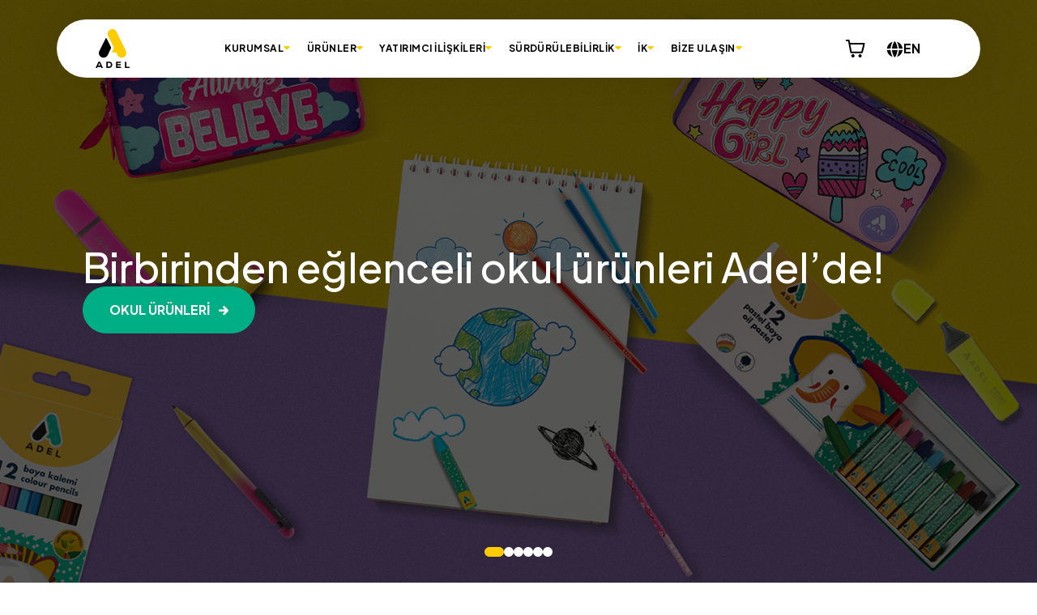

--- FILE ---
content_type: text/html; charset=utf-8
request_url: https://www.adel.com.tr/
body_size: 9917
content:
<!doctype html> <html lang="tr"> <head> <meta charset="utf-8"> <meta name="viewport" content="width=device-width, initial-scale=1"> <title>Adel Kurumsal Web Sitesine Hoş Geldiniz!</title> <meta name="description" content="Adel Kalemcilik | 1969’dan Beri Türkiye’nin Kırtasiye Geleneği"> <meta property="og:title" content="Adel Kurumsal Web Sitesine Hoş Geldiniz!"> <meta property="og:type" content="website"> <meta property="og:image" content="https://cdn.adel.com.tr/media-data/images/2025/04/16/adel-kalemcilik-logo-meta-preview-nbfjrbhn-md.jpg"> <meta property="og:site_name" content="Adel Kurumsal Web Sitesine Hoş Geldiniz!"> <meta property="og:description" content="Adel Kalemcilik | 1969’dan Beri Türkiye’nin Kırtasiye Geleneği"> <meta property="og:image:secure_url" content="https://cdn.adel.com.tr/media-data/images/2025/04/16/adel-kalemcilik-logo-meta-preview-nbfjrbhn-md.jpg"> <meta name="twitter:card" content="summary"> <meta name="twitter:title" content="Adel Kurumsal Web Sitesine Hoş Geldiniz!"> <meta name="twitter:description" content="Adel Kalemcilik | 1969’dan Beri Türkiye’nin Kırtasiye Geleneği"> <meta name="twitter:image" content="https://cdn.adel.com.tr/media-data/images/2025/04/16/adel-kalemcilik-logo-meta-preview-nbfjrbhn-md.jpg"> <link rel="icon" type="image/png" href="/dist/images/favico/favicon-96x96.png" sizes="96x96" /> <link rel="icon" type="image/svg+xml" href="/dist/images/favico/favicon.svg" /> <link rel="shortcut icon" href="/dist/images/favico/favicon.ico" /> <link rel="apple-touch-icon" sizes="180x180" href="/dist/images/favico/apple-touch-icon.png" /> <meta name="apple-mobile-web-app-title" content="Adel" /> <link rel="manifest" href="/dist/images/favico/site.webmanifest" /> <link rel="preconnect" href="https://fonts.googleapis.com"> <link rel="preconnect" href="https://fonts.gstatic.com" crossorigin> <link href="https://fonts.googleapis.com/css2?family=Plus+Jakarta+Sans:ital,wght@0,200..800;1,200..800&display=swap" rel="stylesheet"> <link rel="stylesheet" href="/dist/css/main.css?v=6NxwFK9YHH71GaZb0L_BtikMjd2QE8pD8bcbw8fgfs4" /> <script>const __clientLanguage = 'tr';</script> <script>!function (w, d, t) {w.TiktokAnalyticsObject=t;var ttq=w[t]=w[t]||[];ttq.methods=["page","track","identify","instances","debug","on","off","once","ready","alias","group","enableCookie","disableCookie","holdConsent","revokeConsent","grantConsent"],ttq.setAndDefer=function(t,e){t[e]=function(){t.push([e].concat(Array.prototype.slice.call(arguments,0)))}};for(var i=0;i<ttq.methods.length;i++)ttq.setAndDefer(ttq,ttq.methods[i]);ttq.instance=function(t){for(var e=ttq._i[t]||[],n=0;n<ttq.methods.length;n++)ttq.setAndDefer(e,ttq.methods[n]);return e},ttq.load=function(e,n){var r="https://analytics.tiktok.com/i18n/pixel/events.js",o=n&&n.partner;ttq._i=ttq._i||{},ttq._i[e]=[],ttq._i[e]._u=r,ttq._t=ttq._t||{},ttq._t[e]=+new Date,ttq._o=ttq._o||{},ttq._o[e]=n||{};n=document.createElement("script");n.type="text/javascript",n.async=!0,n.src=r+"?sdkid="+e+"&lib="+t;e=document.getElementsByTagName("script")[0];e.parentNode.insertBefore(n,e)};ttq.load('D51QM2RC77UB63ORDFN0');ttq.page();}(window, document, 'ttq');</script> <script>window.userLanguage = "tr";</script> <script type="text/javascript" src="//ccdn.mobildev.in/95969d6016d94b7b98394f649caa6b88.js" data-token="Tz7dbaF820QMbR15We9z" charset="UTF-8"> </script> <meta name="theme-color" content="##ffcc02"> <script async src="https://www.googletagmanager.com/gtag/js?id=G-M48V69Z9L0"> </script> <script> window.dataLayer = window.dataLayer || []; function gtag(){dataLayer.push(arguments);} gtag('js', new Date()); gtag('config', 'G-M48V69Z9L0'); </script> 
<!--


 __           ___    ___                      
/\ \__       /\_ \  /\_ \                     
\ \ ,_\    __\//\ \ \//\ \    __  __    ____  
 \ \ \/  /'__`\\ \ \  \ \ \  /\ \/\ \  /',__\ 
  \ \ \_/\  __/ \_\ \_ \_\ \_\ \ \_\ \/\__, `\
   \ \__\ \____\/\____\/\____\\/`____ \/\____/
    \/__/\/____/\/____/\/____/ `/___/> \/___/ 
                                  /\___/      
                                  \/__/       

        +-+-+-+-+ +-+-+-+-+ +-+-+-+-+-+
        |t|e|l|l| |y|o|u|r| |s|t|o|r|y|
        +-+-+-+-+ +-+-+-+-+ +-+-+-+-+-+

                 usetellys.com
								 
            powered by aplimax.com


-->
</head> <body> <div class="page"> <header class="main-header"> <div class="container"> <a href="/"  class="navbar-brand"> <img src="https://cdn.adel.com.tr/media-data/others/2025/01/28/adel-logo-4y5mm0ms.svg" alt="Adel Logo"> </a> <div class="navbar-nav"> <nav> <div class="shopping d-lg-none"> <a href="https://www.trendyol.com/magaza/adel-kalemcilik-m-1112780?sst=0&amp;utm_source=adel.com.tr&amp;utm_medium=webheader&amp;utm_campaign=w2ecomm"  target="_blank" rel="noopener"  title="Online Al&amp;#x131;&amp;#x15F;veri&amp;#x15F;"> <img src="https://cdn.adel.com.tr/media-data/others/2025/08/23/shopping-cart-arbjmnak.svg" alt="Online Alışveriş">ONLİNE ALIŞVERİŞ</a> </div> <ul> <li> <a href="/kurumsal"  >KURUMSAL</a> <div class="sub-navigation"> <ul> <li> <a href="/kurumsal/hakkimizda"  > <span>Hakkımızda</span> </a> </li> <li> <a href="/kurumsal/markalarimiz"  > <span>Markalarımız</span> </a> </li> <li> <a href="/kurumsal/ortaklar"  > <span>Ortaklar</span> </a> </li> <li> <a href="/kurumsal/misyonumuz-vizyonumuz"  > <span>Misyonumuz & Vizyonumuz</span> </a> </li> <li> <a href="/kurumsal/degerlerimiz"  > <span>Değerlerimiz</span> </a> </li> <li> <a href="/kurumsal/politikalarimiz"  > <span>Yönetim Politikaları</span> </a> </li> <li> <a href="/kurumsal/sosyal-sorumluluk"  > <span>Sosyal Sorumluluk</span> </a> </li> <li> <a href="/kurumsal/sertifikalar"  > <span>Sertifikalar</span> </a> </li> <li> <a href="/kurumsal/basin-odasi"  > <span>Basın Odası</span> </a> </li> </ul> </div> </li> <li> <a href="/urunler"  >ÜRÜNLER</a> <div class="sub-navigation products"> <div class="row"> <div class="col-xl order-5 order-xl-1 mt-2 mt-xl-0"> <div class="sub-navigaiton"> <a href="/urunler?list=new"  class="square-button btn-sm"> <i class="icon-badge color-yellow"> </i> <span>Yeni Ürünler</span> </a> <a href="/urunler?list=featured"  class="square-button btn-sm"> <i class="icon-star-circle color-orange"> </i> <span>Öne Çıkanlar</span> </a> <a href="/urunler?list=local"  class="square-button btn-sm"> <img src="/dist/images/certificate-list-item/yerli-uretim.png" height="36px" alt=""> <span>Yerli Üretimler</span> </a> </div> </div> <div class="col-xl order-1 order-xl-2"> <a href="/urunler/okul/baslik-kalemleri/n-583"   class="parent-nav-link"> <img src="https://cdn.adel.com.tr/media-data/others/2025/02/04/backpack-uhxh1g3l.svg" alt="Okul">Okul</a> <ul data-category="school"> <li> <a href="/urunler/okul/baslik-kalemleri/n-583"  > <span>Başlık Kalemleri</span> </a> </li> <li> <a href="/urunler/okul/beslenme-cantalari/n-582"  > <span>Beslenme Çantaları</span> </a> </li> <li> <a href="/urunler/okul/boyama-onlukleri/n-581"  > <span>Boyama Önlükleri</span> </a> </li> <li> <a href="/urunler/okul/fon-kartonlari/n-580"  > <span>Fon Kartonları</span> </a> </li> <li> <a href="/urunler/okul/yapistiricilar/n-578"  > <span>Yapıştırıcılar</span> </a> </li> <li> <a href="/urunler/okul/kursun-kalemler/n-95"  > <span>Kurşun Kalemler</span> </a> </li> <li> <a href="/urunler/okul/kopya-kalemleri/n-94"  > <span>Kopya Kalemleri</span> </a> </li> <li> <a href="/urunler/okul/kalemtiraslar/n-93"  > <span>Kalemtıraşlar</span> </a> </li> <li> <a href="/urunler/okul/silgiler/n-92"  > <span>Silgiler</span> </a> </li> <li> <a href="/urunler/okul/boya-kalemleri/n-91"  > <span>Boya Kalemleri</span> </a> </li> <li> <a href="/urunler/okul/pastel-boyalar/n-90"  > <span>Pastel Boyalar</span> </a> </li> <li> <a href="/urunler/okul/suluboyalar/n-89"  > <span>Suluboyalar</span> </a> </li> <li> <a href="/urunler/okul/keceli-kalemler/n-87"  > <span>Keçeli Kalemler</span> </a> </li> <li> <a href="/urunler/okul/makaslar/n-86"  > <span>Makaslar</span> </a> </li> <li> <a href="/urunler/okul/sirt-cantalari/n-362"  > <span>Sırt Çantaları</span> </a> </li> <li> <a href="/urunler/okul/kalem-cantalari/n-85"  > <span>Kalem Çantaları</span> </a> </li> <li> <a href="/urunler/okul/resim-defterleri/n-83"  > <span>Resim Defterleri</span> </a> </li> </ul> </div> <div class="col-xl order-2 order-xl-3"> <a href="/urunler/ofis/makaslar/n-579"   class="parent-nav-link"> <img src="https://cdn.adel.com.tr/media-data/others/2025/02/04/office-03wddgod.svg" alt="Ofis">Ofis</a> <ul data-category="office"> <li> <a href="/urunler/ofis/makaslar/n-579"  > <span>Makaslar</span> </a> </li> <li> <a href="/urunler/ofis/mekanik-kursun-kalemler/n-106"  > <span>Mekanik Kurşun Kalemler</span> </a> </li> <li> <a href="/urunler/ofis/kalemtiraslar/n-105"  > <span>Kalemtıraşlar</span> </a> </li> <li> <a href="/urunler/ofis/silgiler/n-104"  > <span>Silgiler</span> </a> </li> <li> <a href="/urunler/ofis/fosforlu-kalemler/n-102"  > <span>Fosforlu Kalemler</span> </a> </li> <li> <a href="/urunler/ofis/tahta-kalemleri/n-357"  > <span>Tahta Kalemleri</span> </a> </li> <li> <a href="/urunler/ofis/markorler/n-100"  > <span>Markörler</span> </a> </li> </ul> </div> <div class="col-xl order-3 order-xl-4"> <a href="/urunler/hobi/dereceli-kursun-kalemler/n-110"   class="parent-nav-link"> <img src="https://cdn.adel.com.tr/media-data/others/2025/02/04/brush-kyvs40g4.svg" alt="Hobi">Hobi</a> <ul data-category="hobby"> <li> <a href="/urunler/hobi/dereceli-kursun-kalemler/n-110"  > <span>Dereceli Kurşun Kalemler</span> </a> </li> <li> <a href="/urunler/hobi/akrilik-boyalar/n-108"  > <span>Akrilik Boyalar</span> </a> </li> </ul> </div> </div> </div> </li> <li> <a href="/yatirimci-iliskileri"  >YATIRIMCI İLİŞKİLERİ</a> <div class="sub-navigation"> <ul> <li> <a href="/yatirimci-iliskileri/kurumsal-yonetim/ortaklik-yapisi"  > <span>Kurumsal Yönetim</span> </a> </li> <li> <a href="/yatirimci-iliskileri/faaliyet-raporlari"  > <span>Faaliyet Raporları</span> </a> </li> <li> <a href="/yatirimci-iliskileri/finansal-tablolar"  > <span>Finansal Tablolar</span> </a> </li> <li> <a href="/yatirimci-iliskileri/bilgilendirme-notlari"  > <span>Bilgilendirme Notları</span> </a> </li> <li> <a href="/yatirimci-iliskileri/yatirimci-takvimi"  > <span>Yatırımcı Takvimi</span> </a> </li> <li> <a href="/yatirimci-iliskileri/yatirimci-sunumlari"  > <span>Yatırımcı Sunumları</span> </a> </li> <li> <a href="/yatirimci-iliskileri/ozel-durum-aciklamalari"  > <span>Özel Durum Açıklamaları</span> </a> </li> <li> <a href="/yatirimci-iliskileri/temettu-ve-sermaye-artirimlari/temettu"  > <span>Temettü ve Sermaye Artırımları</span> </a> </li> <li> <a href="/yatirimci-iliskileri/faaliyet-sezonsalligi"  > <span>Faaliyetlerin Sezonsallığı</span> </a> </li> <li> <a href="/yatirimci-iliskileri/sikca-sorulan-sorular"  > <span>Sık Sorulan Sorular</span> </a> </li> <li> <a href="/yatirimci-iliskileri/iletisim-bilgileri"  > <span>İletişim Bilgileri</span> </a> </li> </ul> </div> </li> <li> <a href="/surdurulebilirlik"  >SÜRDÜRÜLEBİLİRLİK</a> <div class="sub-navigation"> <ul> <li> <a href="/surdurulebilirlik/surdurulebilirlik-yaklasimimiz"  > <span>Sürdürülebilirlik Yaklaşımımız</span> </a> </li> <li> <a href="/surdurulebilirlik/surdurulebilirlik-raporlari"  > <span>Sürdürülebilirlik Raporları</span> </a> </li> </ul> </div> </li> <li> <a href="/insan-kaynaklari"  >İK</a> <div class="sub-navigation"> <a href="/insan-kaynaklari/kariyerini-adel-de-sekillendir"  class="square-button btn-sm mb-2"> <span class="icon-finger-colored"> <span class="path1"> </span> <span class="path2"> </span> </span> <span>Kariyerini Adel’de şekillendir!</span> </a> <ul> <li> <a href="/insan-kaynaklari/adel-in-dunyasi"  > <span>Adel'in Dünyası</span> </a> </li> <li> <a href="/insan-kaynaklari/insan-kaynaklari-politikamiz"  > <span>İK Politikaları</span> </a> </li> </ul> </div> </li> <li> <a href="/bize-ulasin/iletisim"  >BİZE ULAŞIN</a> <div class="sub-navigation"> <ul> <li> <a href="/bize-ulasin/dagitim-noktalari"  > <span>Dağıtım Noktaları</span> </a> </li> <li> <a href="/bize-ulasin/iletisim"  > <span>İletişim</span> </a> </li> </ul> </div> </li> </ul> <div class="lang d-lg-none"> <a href="/eng"   class="lang-trigger"> <i class="icon-globe"> </i> EN</a> </div> </nav> </div> <div class="navbar-right"> <form class="d-none"> <div class="search"> <input type="text" class="search-input" placeholder="Ara" /> <a href="javascript:;" class="search-trigger"> <i class="icon-search"> </i> </a> </div> </form> <div class="shopping"> <a href="https://www.trendyol.com/magaza/adel-kalemcilik-m-1112780?sst=0&amp;utm_source=adel.com.tr&amp;utm_medium=webheader&amp;utm_campaign=w2ecomm" title="Online Alışveriş"  target="_blank" rel="noopener" > <img src="https://cdn.adel.com.tr/media-data/others/2025/08/23/shopping-cart-arbjmnak.svg" alt="Online Alışveriş"> </a> </div> <div class="lang"> <a href="/eng"   class="lang-trigger"> <i class="icon-globe"> </i> EN</a> </div> </div> <div class="navbar-right-mobile"> <button type="button" class="btn btn-link btn-mobile-nav-trigger"> <span>MENÜ</span> <i class="icon-menu"> </i> <i class="icon-close"> </i> </button> </div> </div> </header> <div class="hero"> <div class="slide-item"> <div class="slide-image"> <img data-lazy="https://cdn.adel.com.tr/media-data/images/2025/08/25/faber-banner-2-dxib5ksz-xl.jpg" alt="Birbirinden eğlenceli Okul Ürünleri Adel’de." class="d-none d-lg-block"> </div> <div class="slide-image"> <img data-lazy="https://cdn.adel.com.tr/media-data/images/2025/08/25/faber-mobile-banner-2-byq0r3s3-xl.jpg" alt="Birbirinden eğlenceli Okul Ürünleri Adel’de." class="d-lg-none"> </div> <div class="container"> <div class="slide-text"> <div class="slide-title"> <span style="font-size: 50px;">Birbirinden eğlenceli okul ürünleri Adel&rsquo;de!</span> </div> <div class="slide-action"> <a class="btn btn-success"   href="/urunler/okul/baslik-kalemleri/n-583">OKUL ÜRÜNLERİ <i class="icon-arrow-right"> </i> </a> </div> </div> </div> </div> <div class="slide-item"> <div class="slide-image"> <img data-lazy="https://cdn.adel.com.tr/media-data/images/2025/08/25/faber-banner-1-qmum2due-xl.jpg" alt="Dersler başlıyor" class="d-none d-lg-block"> </div> <div class="slide-image"> <img data-lazy="https://cdn.adel.com.tr/media-data/images/2025/08/25/faber-mobile-banner-1-wejznixo-xl.jpg" alt="Dersler başlıyor" class="d-lg-none"> </div> <div class="container"> <div class="slide-text"> <div class="slide-title"> <small>&nbsp;</small> <div class="slide-title-image"> <img alt="" src="/dist/images/hero/hero-02-title.svg" /> </div> </div> <div class="slide-action"> <a class="btn btn-success-dark"   target="_blank" rel="noopener"  href="https://www.faber-castell.com.tr/">FABER-CASTELL <i class="icon-arrow-up-right"> </i> </a> </div> </div> </div> </div> <div class="slide-item"> <div class="slide-image"> <img data-lazy="https://cdn.adel.com.tr/media-data/images/2025/08/12/adel-tsrs-uyumlu-surdurulebilirlik-raporu-banner-1920x1080-wg30is2w-xl.jpg" alt="2024 Sürdürülebilirlik Raporumuz yayında!" class="d-none d-lg-block"> </div> <div class="slide-image"> <img data-lazy="https://cdn.adel.com.tr/media-data/images/2025/08/12/adel-tsrs-uyumlu-surdurulebilirlik-raporu-banner-mobile-1920x1080-4-1otvqo4m-xl.jpg" alt="2024 Sürdürülebilirlik Raporumuz yayında!" class="d-lg-none"> </div> <div class="container"> <div class="slide-text"> <div class="slide-title">Sürdürülebilirlik raporumuz<br />yayınlandı.</div> <div class="slide-action"> <a class="btn btn-success"   href="/surdurulebilirlik/surdurulebilirlik-raporlari">DETAYLI BİLGİ <i class="icon-arrow-right"> </i> </a> </div> </div> </div> </div> <div class="slide-item"> <div class="slide-image"> <img data-lazy="https://cdn.adel.com.tr/media-data/images/2025/07/21/endustride-mukemmellik-odulunun-sahibi-olduk-banner-v2-oyxmzpx5-xl.jpg" alt="Endüstride Mükemmellik Ödülünün Sahibi Olduk!"> </div> <div class="container"> <div class="slide-text"> <div class="slide-title"> <small>Endüstride Mükemmellik Ödülü&#39;nün<br />Sahibi Olduk!</small> </div> <div class="slide-action"> <a class="btn btn-success-dark"   target="_blank" rel="noopener"  href="/kurumsal/basin-odasi/adelfaber-castelle-industrial-excellence-award-turkiyeden-endustride-mukemmellik-odulu/c-1539">DETAYLI BİLGİ<i class="icon-arrow-right"> </i> </a> </div> </div> </div> </div> <div class="slide-item"> <div class="slide-image"> <img data-lazy="https://cdn.adel.com.tr/media-data/images/2025/03/15/isinizi-kolaylastiran-ofis-urunleri-ana-banner-jyjyzr0g-xl.jpg" alt="İşinizi kolaylaştıran ofis ürünleri Adel&rsquo;de." class="d-none d-lg-block"> </div> <div class="slide-image"> <img data-lazy="https://cdn.adel.com.tr/media-data/images/2025/04/24/blackline-780x1430-1ifvhuim-xl.jpg" alt="İşinizi kolaylaştıran ofis ürünleri Adel&rsquo;de." class="d-lg-none"> </div> <div class="container"> <div class="slide-text"> <div class="slide-title">İşinizi kolaylaştıran ofis ürünleri Adel&rsquo;de.</div> <div class="slide-action"> <a class="btn btn-primary"   href="/urunler/ofis/makaslar/n-579">OFİS ÜRÜNLERİ <i class="icon-arrow-right"> </i> </a> </div> </div> </div> </div> <div class="slide-item"> <div class="slide-image"> <img data-lazy="https://cdn.adel.com.tr/media-data/images/2025/03/15/resim-defterin-daha-renkli-daha-eglenceli-eljfmbcb-xl.jpg" alt="Resimlerinizi renklendirecek hobi ürünleri Adel’de." class="d-none d-lg-block"> </div> <div class="slide-image"> <img data-lazy="https://cdn.adel.com.tr/media-data/images/2025/04/24/primeink-780x1430-3jcjddur-xl.jpg" alt="Resimlerinizi renklendirecek hobi ürünleri Adel’de." class="d-lg-none"> </div> <div class="container"> <div class="slide-text"> <div class="slide-title">Resimlerinizi renklendirecek hobi ürünleri Adel&rsquo;de.</div> <div class="slide-action"> <a class="btn btn-purple"   href="/urunler/hobi/dereceli-kursun-kalemler/n-110">HOBİ ÜRÜNLERİ <i class="icon-arrow-right"> </i> </a> </div> </div> </div> </div> </div> <div class="category-list"> <div class="container"> <div class="category-list-slider"> <div class="card category-list-item animate__animated  " data-vp-add-class="animate__fadeIn" data-category="school"> <figure class="card-img"> <img src="https://cdn.adel.com.tr/media-data/images/2025/03/15/anasayfa-okul-znpqlifb-md.jpg" loading="lazy" alt="Okul"> </figure> <div class="card-body"> <div class="card-icon"> <img src="https://cdn.adel.com.tr/media-data/others/2025/02/04/backpack-uhxh1g3l.svg" alt="Okul"> </div> <h4 class="space-md">Okul</h4> <p>Eğitimi keyifli hale&nbsp;getiren okul ürünlerini inceleyin.</p> </div> <div class="card-footer"> <a href="urunler/okul/baslik-kalemleri/n-583"  target="_blank" rel="noopener"  class="btn btn-link">&#x130;NCELE <i class="icon-arrow-right"> </i> </a> </div> </div> <div class="card category-list-item animate__animated animate__delay-02s " data-vp-add-class="animate__fadeIn" data-category="office"> <figure class="card-img"> <img src="https://cdn.adel.com.tr/media-data/images/2025/03/15/anasayfa-ofis-xmnafy0z-md.jpg" loading="lazy" alt="Ofis"> </figure> <div class="card-body"> <div class="card-icon"> <img src="https://cdn.adel.com.tr/media-data/others/2025/02/04/office-03wddgod.svg" alt="Ofis"> </div> <h4 class="space-md">Ofis</h4> <p>İşinizi kolaylaştıran pratik ve şık ofis ürünlerini inceleyin.</p> </div> <div class="card-footer"> <a href="/urunler/ofis/makaslar/n-579"  target="_blank" rel="noopener"  class="btn btn-link">&#x130;NCELE <i class="icon-arrow-right"> </i> </a> </div> </div> <div class="card category-list-item animate__animated animate__delay-03s " data-vp-add-class="animate__fadeIn" data-category="hobby"> <figure class="card-img"> <img src="https://cdn.adel.com.tr/media-data/images/2025/03/15/anasayfa-hobi-invn2kf4-md.jpg" loading="lazy" alt="Hobi"> </figure> <div class="card-body"> <div class="card-icon"> <img src="https://cdn.adel.com.tr/media-data/others/2025/02/04/brush-kyvs40g4.svg" alt="Hobi"> </div> <h4 class="space-md">Hobi</h4> <p>Çizimlerinizi renklendirecek ilham veren hobi ürünlerini inceleyin.</p> </div> <div class="card-footer"> <a href="/urunler/hobi/dereceli-kursun-kalemler/n-110"  target="_blank" rel="noopener"  class="btn btn-link">&#x130;NCELE <i class="icon-arrow-right"> </i> </a> </div> </div> </div> </div> </div> <div class="brand-card-list"> <div class="container"> <h2 class="space-md animate__animated" data-vp-add-class="animate__fadeIn">Markalarımız</h2> <div class="brand-card-list-slider"> <div class="card brand-card-list-item animate__animated  " data-vp-add-class="animate__fadeInUp"> <figure class="card-img"> <img src="https://cdn.adel.com.tr/media-data/images/2025/01/28/adel-ktssqduh-md.jpg" loading="lazy" alt="Adel"> </figure> <figure class="card-video"> <video loop muted autoplay webkit-playsinline playsinline preload="auto"> <source src="https://cdn.adel.com.tr/media-data/videos/2025/03/14/adel0232-ae22-05wndqxr.mp4" type="video/mp4">Tarayıcınız video oynatma yetkisi desteklemiyor.</video> </figure> <div class="card-body"> <img src="https://cdn.adel.com.tr/media-data/others/2025/01/28/adel-logo-4y5mm0ms.svg" class="brand-logo" alt="Adel"> </div> <div class="card-link"> <a href="/urunler"  target="_blank" rel="noopener"  class="btn btn-icon btn-dark"> <i class="icon-arrow-right"> </i> </a> </div> </div> <div class="card brand-card-list-item animate__animated animate__delay-02s " data-vp-add-class="animate__fadeInUp"> <figure class="card-img"> <img src="https://cdn.adel.com.tr/media-data/images/2025/04/02/faber-castel-m4bamfaa-md.jpg" loading="lazy" alt="Faber Castell"> </figure> <figure class="card-video"> <video loop muted autoplay webkit-playsinline playsinline preload="auto"> <source src="https://cdn.adel.com.tr/media-data/videos/2025/08/14/adel-website-fc-video-ch2csrzq.mp4" type="video/mp4">Tarayıcınız video oynatma yetkisi desteklemiyor.</video> </figure> <div class="card-body"> <img src="https://cdn.adel.com.tr/media-data/others/2025/01/28/faber-castell-logo-iwum0a3l.svg" class="brand-logo" alt="Faber Castell"> </div> <div class="card-link"> <a href="https://www.faber-castell.com.tr/"  target="_blank" rel="noopener"  class="btn btn-icon btn-dark"> <i class="icon-arrow-right"> </i> </a> </div> </div> <div class="card brand-card-list-item animate__animated animate__delay-03s " data-vp-add-class="animate__fadeInUp"> <figure class="card-img"> <img src="https://cdn.adel.com.tr/media-data/images/2025/04/02/graf-von-faber-castell-v2-jipqsa1x-md.jpg" loading="lazy" alt="Graf Von Faber Castell"> </figure> <figure class="card-video"> <video loop muted autoplay webkit-playsinline playsinline preload="auto"> <source src="https://cdn.adel.com.tr/media-data/videos/2025/03/15/graf-von-faber-castell-rptyvntj.mp4" type="video/mp4">Tarayıcınız video oynatma yetkisi desteklemiyor.</video> </figure> <div class="card-body"> <img src="https://cdn.adel.com.tr/media-data/others/2025/01/28/graf-von-logo-dkhovgva.svg" class="brand-logo" alt="Graf Von Faber Castell"> </div> <div class="card-link"> <a href="https://www.graf-von-faber-castell.com.tr/"  target="_blank" rel="noopener"  class="btn btn-icon btn-dark"> <i class="icon-arrow-right"> </i> </a> </div> </div> </div> </div> </div> <div class="highlighted-products"> <div class="container"> <h2 class="animate__animated" data-vp-add-class="animate__fadeIn">Öne Çıkan Ürünlerimiz</h2> <div class="product-list-slider animate__animated" data-vp-add-class="animate__fadeIn"> <div class="card product-list-item" data-category="school"> <figure class="card-img"> <span class="new-product">YENİ</span> <div class="slider-wrapper"> <a href="/urunler/okul/beslenme-cantalari/junior-beslenme-cantasi-space-journey/c-742"> <img src="https://cdn.adel.com.tr/media-data/images/2025/03/05/2177000152000-02-hiajfypt-md.jpg" alt="Junior Beslenme Çantası, Space Journey"> </a> <a href="/urunler/okul/beslenme-cantalari/junior-beslenme-cantasi-space-journey/c-742"> <img src="https://cdn.adel.com.tr/media-data/images/2025/03/05/2177000152000-kao0hbas-md.jpg" alt="Junior Beslenme Çantası, Space Journey"> </a> </div> </figure> <div class="card-body"> <p class="product-category"> <a href="/urunler/okul/beslenme-cantalari/n-582">BESLENME ÇANTALARI</a> </p> <h5>Junior Beslenme Çantası, Space Journey</h5> </div> <div class="card-footer"> <a href="/urunler/okul/beslenme-cantalari/junior-beslenme-cantasi-space-journey/c-742" class="btn btn-sm btn-icon"> <i class="icon-caret-right"> </i> </a> </div> </div> <div class="card product-list-item" data-category="school"> <figure class="card-img"> <div class="slider-wrapper"> <a href="/urunler/okul/kursun-kalemler/sugar-rush-kursun-kalem/c-662"> <img src="https://cdn.adel.com.tr/media-data/images/2025/03/05/2061000052000-2fohayln-md.jpg" alt="Sugar Rush Kurşun Kalem"> </a> </div> </figure> <div class="card-body"> <p class="product-category"> <a href="/urunler/okul/kursun-kalemler/n-95">KURŞUN KALEMLER</a> </p> <h5>Sugar Rush Kurşun Kalem</h5> </div> <div class="card-footer"> <a href="/urunler/okul/kursun-kalemler/sugar-rush-kursun-kalem/c-662" class="btn btn-sm btn-icon"> <i class="icon-caret-right"> </i> </a> </div> </div> <div class="card product-list-item" data-category="school"> <figure class="card-img"> <div class="slider-wrapper"> <a href="/urunler/okul/kursun-kalemler/writer-kursun-kalem/c-657"> <img src="https://cdn.adel.com.tr/media-data/images/2025/03/05/2052165001000-0oqvu0qz-md.jpg" alt="Writer Kurşun Kalem"> </a> <a href="/urunler/okul/kursun-kalemler/writer-kursun-kalem/c-657"> <img src="https://cdn.adel.com.tr/media-data/images/2025/03/05/2052165001000-02-yxkzdyzm-md.jpg" alt="Writer Kurşun Kalem"> </a> <a href="/urunler/okul/kursun-kalemler/writer-kursun-kalem/c-657"> <img src="https://cdn.adel.com.tr/media-data/images/2025/03/05/2052165001000-03-zhlnrnnx-md.jpg" alt="Writer Kurşun Kalem"> </a> </div> </figure> <div class="card-body"> <p class="product-category"> <a href="/urunler/okul/kursun-kalemler/n-95">KURŞUN KALEMLER</a> </p> <h5>Writer Kurşun Kalem</h5> </div> <div class="card-footer"> <a href="/urunler/okul/kursun-kalemler/writer-kursun-kalem/c-657" class="btn btn-sm btn-icon"> <i class="icon-caret-right"> </i> </a> </div> </div> <div class="card product-list-item" data-category="school"> <figure class="card-img"> <span class="new-product">YENİ</span> <div class="slider-wrapper"> <a href="/urunler/okul/kalemtiraslar/cubies-dinazorlar-kalemtiras/c-671"> <img src="https://cdn.adel.com.tr/media-data/images/2025/03/05/2260000025000-s0l0asag-md.jpg" alt="Cubies Dinazorlar Kalemtıraş"> </a> </div> </figure> <div class="card-body"> <p class="product-category"> <a href="/urunler/okul/kalemtiraslar/n-93">KALEMTIRAŞLAR</a> </p> <h5>Cubies Dinazorlar Kalemtıraş</h5> </div> <div class="card-footer"> <a href="/urunler/okul/kalemtiraslar/cubies-dinazorlar-kalemtiras/c-671" class="btn btn-sm btn-icon"> <i class="icon-caret-right"> </i> </a> </div> </div> <div class="card product-list-item" data-category="school"> <figure class="card-img"> <span class="new-product">YENİ</span> <div class="slider-wrapper"> <a href="/urunler/okul/silgiler/3d-dino-silgi/c-635"> <img src="https://cdn.adel.com.tr/media-data/images/2025/03/05/2270000067000-qxowz50p-md.jpg" alt="3d Dino Silgi"> </a> </div> </figure> <div class="card-body"> <p class="product-category"> <a href="/urunler/okul/silgiler/n-92">SİLGİLER</a> </p> <h5>3D Dino Silgi</h5> </div> <div class="card-footer"> <a href="/urunler/okul/silgiler/3d-dino-silgi/c-635" class="btn btn-sm btn-icon"> <i class="icon-caret-right"> </i> </a> </div> </div> <div class="card product-list-item" data-category="school"> <figure class="card-img"> <div class="slider-wrapper"> <a href="/urunler/okul/boya-kalemleri/12-renk-boya-kalemi/c-731"> <img src="https://cdn.adel.com.tr/media-data/images/2025/04/10/2112315001000-ogvelrun-md.jpg" alt="12 Renk Boya Kalemi"> </a> <a href="/urunler/okul/boya-kalemleri/12-renk-boya-kalemi/c-731"> <img src="https://cdn.adel.com.tr/media-data/images/2025/04/10/2112315001000-02-zlnoys2d-md.jpg" alt="12 Renk Boya Kalemi"> </a> </div> </figure> <div class="card-body"> <p class="product-category"> <a href="/urunler/okul/boya-kalemleri/n-91">BOYA KALEMLERİ</a> </p> <h5>12 Renk Boya Kalemi</h5> </div> <div class="card-footer"> <a href="/urunler/okul/boya-kalemleri/12-renk-boya-kalemi/c-731" class="btn btn-sm btn-icon"> <i class="icon-caret-right"> </i> </a> </div> </div> <div class="card product-list-item" data-category="school"> <figure class="card-img"> <div class="slider-wrapper"> <a href="/urunler/okul/pastel-boyalar/pastel-boya-12-renk/c-641"> <img src="https://cdn.adel.com.tr/media-data/images/2025/04/10/4280837002000-hly1fjcp-md.jpg" alt="Pastel Boya, 12 Renk"> </a> <a href="/urunler/okul/pastel-boyalar/pastel-boya-12-renk/c-641"> <img src="https://cdn.adel.com.tr/media-data/images/2025/04/10/4280837002000-02-feov0oyn-md.jpg" alt="Pastel Boya, 12 Renk"> </a> <a href="/urunler/okul/pastel-boyalar/pastel-boya-12-renk/c-641"> <img src="https://cdn.adel.com.tr/media-data/images/2025/04/10/4280837002000-03-qmtefgbo-md.jpg" alt="Pastel Boya, 12 Renk"> </a> <a href="/urunler/okul/pastel-boyalar/pastel-boya-12-renk/c-641"> <img src="https://cdn.adel.com.tr/media-data/images/2025/04/10/4280837002000-04-cvzjdrnw-md.jpg" alt="Pastel Boya, 12 Renk"> </a> <a href="/urunler/okul/pastel-boyalar/pastel-boya-12-renk/c-641"> <img src="https://cdn.adel.com.tr/media-data/images/2025/04/10/4280837002000-05-vgrdlal3-md.jpg" alt="Pastel Boya, 12 Renk"> </a> </div> </figure> <div class="card-body"> <p class="product-category"> <a href="/urunler/okul/pastel-boyalar/n-90">PASTEL BOYALAR</a> </p> <h5>Pastel Boya, 12 Renk</h5> </div> <div class="card-footer"> <a href="/urunler/okul/pastel-boyalar/pastel-boya-12-renk/c-641" class="btn btn-sm btn-icon"> <i class="icon-caret-right"> </i> </a> </div> </div> <div class="card product-list-item" data-category="school"> <figure class="card-img"> <div class="slider-wrapper"> <a href="/urunler/okul/suluboyalar/suluboya-12-renk/c-597"> <img src="https://cdn.adel.com.tr/media-data/images/2025/04/10/2290933001000-xwzgsbwu-md.jpg" alt="Suluboya, 12 Renk"> </a> <a href="/urunler/okul/suluboyalar/suluboya-12-renk/c-597"> <img src="https://cdn.adel.com.tr/media-data/images/2025/04/10/2290933001000-02-2pty35lg-md.jpg" alt="Suluboya, 12 Renk"> </a> </div> </figure> <div class="card-body"> <p class="product-category"> <a href="/urunler/okul/suluboyalar/n-89">SULUBOYALAR</a> </p> <h5>Suluboya, 12 Renk</h5> </div> <div class="card-footer"> <a href="/urunler/okul/suluboyalar/suluboya-12-renk/c-597" class="btn btn-sm btn-icon"> <i class="icon-caret-right"> </i> </a> </div> </div> <div class="card product-list-item" data-category="school"> <figure class="card-img"> <div class="slider-wrapper"> <a href="/urunler/okul/keceli-kalemler/keceli-kalem-12-renk/c-665"> <img src="https://cdn.adel.com.tr/media-data/images/2025/04/10/2220213001000-k0ukqj5x-md.jpg" alt="Keçeli Kalem, 12 Renk"> </a> <a href="/urunler/okul/keceli-kalemler/keceli-kalem-12-renk/c-665"> <img src="https://cdn.adel.com.tr/media-data/images/2025/04/10/2220213001000-02-hfg5bs25-md.jpg" alt="Keçeli Kalem, 12 Renk"> </a> </div> </figure> <div class="card-body"> <p class="product-category"> <a href="/urunler/okul/keceli-kalemler/n-87">KEÇELİ KALEMLER</a> </p> <h5>Keçeli Kalem, 12 Renk</h5> </div> <div class="card-footer"> <a href="/urunler/okul/keceli-kalemler/keceli-kalem-12-renk/c-665" class="btn btn-sm btn-icon"> <i class="icon-caret-right"> </i> </a> </div> </div> <div class="card product-list-item" data-category="school"> <figure class="card-img"> <span class="new-product">YENİ</span> <div class="slider-wrapper"> <a href="/urunler/okul/sirt-cantalari/junior-mini-sirt-cantasi-corgi/c-625"> <img src="https://cdn.adel.com.tr/media-data/images/2025/03/05/2177000183000-t2rvhnzi-md.jpg" alt="Junior Mini  Sırt Çantası, Corgi"> </a> </div> </figure> <div class="card-body"> <p class="product-category"> <a href="/urunler/okul/sirt-cantalari/n-362">SIRT ÇANTALARI</a> </p> <h5>Junior Mini  Sırt Çantası, Corgi</h5> </div> <div class="card-footer"> <a href="/urunler/okul/sirt-cantalari/junior-mini-sirt-cantasi-corgi/c-625" class="btn btn-sm btn-icon"> <i class="icon-caret-right"> </i> </a> </div> </div> <div class="card product-list-item" data-category="school"> <figure class="card-img"> <span class="new-product">YENİ</span> <div class="slider-wrapper"> <a href="/urunler/okul/kalem-cantalari/kids-kalem-cantasi-i/c-678"> <img src="https://cdn.adel.com.tr/media-data/images/2025/03/05/2177000163000-rjllgn53-md.jpg" alt="Kids Kalem Çantası -I"> </a> <a href="/urunler/okul/kalem-cantalari/kids-kalem-cantasi-i/c-678"> <img src="https://cdn.adel.com.tr/media-data/images/2025/03/05/2177000163000-05-ga43dqpm-md.jpg" alt="Kids Kalem Çantası -I"> </a> <a href="/urunler/okul/kalem-cantalari/kids-kalem-cantasi-i/c-678"> <img src="https://cdn.adel.com.tr/media-data/images/2025/03/05/2177000163000-02-4iuv0ny1-md.jpg" alt="Kids Kalem Çantası -I"> </a> <a href="/urunler/okul/kalem-cantalari/kids-kalem-cantasi-i/c-678"> <img src="https://cdn.adel.com.tr/media-data/images/2025/03/05/2177000163000-04-spa2vpx0-md.jpg" alt="Kids Kalem Çantası -I"> </a> <a href="/urunler/okul/kalem-cantalari/kids-kalem-cantasi-i/c-678"> <img src="https://cdn.adel.com.tr/media-data/images/2025/03/05/2177000163000-03-lbpjlzms-md.jpg" alt="Kids Kalem Çantası -I"> </a> </div> </figure> <div class="card-body"> <p class="product-category"> <a href="/urunler/okul/kalem-cantalari/n-85">KALEM ÇANTALARI</a> </p> <h5>Kids Kalem Çantası -I</h5> </div> <div class="card-footer"> <a href="/urunler/okul/kalem-cantalari/kids-kalem-cantasi-i/c-678" class="btn btn-sm btn-icon"> <i class="icon-caret-right"> </i> </a> </div> </div> <div class="card product-list-item" data-category="office"> <figure class="card-img"> <div class="slider-wrapper"> <a href="/urunler/ofis/mekanik-kursun-kalemler/blackline-duo-mekanik-kursun-kalem/c-646"> <img src="https://cdn.adel.com.tr/media-data/images/2025/03/24/blackline-duo-mekanik-kursun-kalem-gen4ch3n-md.png" alt="Blackline Duo Mekanik Kurşun Kalem"> </a> </div> </figure> <div class="card-body"> <p class="product-category"> <a href="/urunler/ofis/mekanik-kursun-kalemler/n-106">MEKANİK KURŞUN KALEMLER</a> </p> <h5>Blackline Duo Mekanik Kurşun Kalem</h5> </div> <div class="card-footer"> <a href="/urunler/ofis/mekanik-kursun-kalemler/blackline-duo-mekanik-kursun-kalem/c-646" class="btn btn-sm btn-icon"> <i class="icon-caret-right"> </i> </a> </div> </div> <div class="card product-list-item" data-category="office"> <figure class="card-img"> <div class="slider-wrapper"> <a href="/urunler/ofis/mekanik-kursun-kalemler/prime-mash-mekanik-kursun-kalem-pastel-renkler/c-643"> <img src="https://cdn.adel.com.tr/media-data/images/2025/04/22/2120000041000-ofdifhdj-md.jpg" alt="Prime Mash Mekanik Kurşun Kalem, Pastel Renkler"> </a> <a href="/urunler/ofis/mekanik-kursun-kalemler/prime-mash-mekanik-kursun-kalem-pastel-renkler/c-643"> <img src="https://cdn.adel.com.tr/media-data/images/2025/04/22/2120000041000-02-sfk5olqm-md.jpg" alt="Prime Mash Mekanik Kurşun Kalem, Pastel Renkler"> </a> </div> </figure> <div class="card-body"> <p class="product-category"> <a href="/urunler/ofis/mekanik-kursun-kalemler/n-106">MEKANİK KURŞUN KALEMLER</a> </p> <h5>Prime Mash Mekanik Kurşun Kalem, Pastel Renkler</h5> </div> <div class="card-footer"> <a href="/urunler/ofis/mekanik-kursun-kalemler/prime-mash-mekanik-kursun-kalem-pastel-renkler/c-643" class="btn btn-sm btn-icon"> <i class="icon-caret-right"> </i> </a> </div> </div> <div class="card product-list-item" data-category="office"> <figure class="card-img"> <div class="slider-wrapper"> <a href="/urunler/ofis/fosforlu-kalemler/prime-fosforlu-kalem-sari/c-690"> <img src="https://cdn.adel.com.tr/media-data/images/2025/05/05/2201000052000-xkgflkjm-md.jpg" alt="Prime Fosforlu Kalem, Sarı"> </a> <a href="/urunler/ofis/fosforlu-kalemler/prime-fosforlu-kalem-sari/c-690"> <img src="https://cdn.adel.com.tr/media-data/images/2025/03/05/2201000052000-wtb2cwhu-md.jpg" alt="Prime Fosforlu Kalem, Sarı"> </a> <a href="/urunler/ofis/fosforlu-kalemler/prime-fosforlu-kalem-sari/c-690"> <img src="https://cdn.adel.com.tr/media-data/images/2025/03/05/2201000052000-02-ecrnjoqz-md.jpg" alt="Prime Fosforlu Kalem, Sarı"> </a> <a href="/urunler/ofis/fosforlu-kalemler/prime-fosforlu-kalem-sari/c-690"> <img src="https://cdn.adel.com.tr/media-data/images/2025/03/05/2201000052000-03-qwu2flsu-md.jpg" alt="Prime Fosforlu Kalem, Sarı"> </a> </div> </figure> <div class="card-body"> <p class="product-category"> <a href="/urunler/ofis/fosforlu-kalemler/n-102">FOSFORLU KALEMLER</a> </p> <h5>Prime Fosforlu Kalem, Sarı</h5> </div> <div class="card-footer"> <a href="/urunler/ofis/fosforlu-kalemler/prime-fosforlu-kalem-sari/c-690" class="btn btn-sm btn-icon"> <i class="icon-caret-right"> </i> </a> </div> </div> <div class="card product-list-item" data-category="office"> <figure class="card-img"> <div class="slider-wrapper"> <a href="/urunler/ofis/fosforlu-kalemler/blackline-fosforlu-kalem-4lu-set/c-681"> <img src="https://cdn.adel.com.tr/media-data/images/2025/03/05/2201000136000-s4w5wzet-md.jpg" alt="Blackline Fosforlu Kalem 4lü Set"> </a> <a href="/urunler/ofis/fosforlu-kalemler/blackline-fosforlu-kalem-4lu-set/c-681"> <img src="https://cdn.adel.com.tr/media-data/images/2025/03/05/2201000136000-02-nckd00fv-md.jpg" alt="Blackline Fosforlu Kalem 4lü Set"> </a> </div> </figure> <div class="card-body"> <p class="product-category"> <a href="/urunler/ofis/fosforlu-kalemler/n-102">FOSFORLU KALEMLER</a> </p> <h5>Blackline Fosforlu Kalem 4'Lü Set</h5> </div> <div class="card-footer"> <a href="/urunler/ofis/fosforlu-kalemler/blackline-fosforlu-kalem-4lu-set/c-681" class="btn btn-sm btn-icon"> <i class="icon-caret-right"> </i> </a> </div> </div> <div class="card product-list-item" data-category="office"> <figure class="card-img"> <div class="slider-wrapper"> <a href="/urunler/ofis/tahta-kalemleri/beyaz-tahta-kalemi-yesil/c-594"> <img src="https://cdn.adel.com.tr/media-data/images/2025/03/05/4201881032-zamhn14c-md.jpg" alt="Beyaz Tahta Kalemi, Yeşil"> </a> </div> </figure> <div class="card-body"> <p class="product-category"> <a href="/urunler/ofis/tahta-kalemleri/n-357">TAHTA KALEMLERİ</a> </p> <h5>Beyaz Tahta Kalemi, Yeşil</h5> </div> <div class="card-footer"> <a href="/urunler/ofis/tahta-kalemleri/beyaz-tahta-kalemi-yesil/c-594" class="btn btn-sm btn-icon"> <i class="icon-caret-right"> </i> </a> </div> </div> <div class="card product-list-item" data-category="hobby"> <figure class="card-img"> <div class="slider-wrapper"> <a href="/urunler/hobi/dereceli-kursun-kalemler/dereceli-kalem-seti-8li/c-727"> <img src="https://cdn.adel.com.tr/media-data/images/2025/03/05/2165000082000-02-avymhja4-md.jpg" alt="Dereceli Kalem Seti, 8li"> </a> <a href="/urunler/hobi/dereceli-kursun-kalemler/dereceli-kalem-seti-8li/c-727"> <img src="https://cdn.adel.com.tr/media-data/images/2025/03/05/2165000082000-1wdi3sjg-md.jpg" alt="Dereceli Kalem Seti, 8li"> </a> </div> </figure> <div class="card-body"> <p class="product-category"> <a href="/urunler/hobi/dereceli-kursun-kalemler/n-110">DERECELİ KURŞUN KALEMLER</a> </p> <h5>Dereceli Kalem Seti, 8'Li</h5> </div> <div class="card-footer"> <a href="/urunler/hobi/dereceli-kursun-kalemler/dereceli-kalem-seti-8li/c-727" class="btn btn-sm btn-icon"> <i class="icon-caret-right"> </i> </a> </div> </div> </div> </div> </div> <div class="about-us"> <div class="container"> <div class="row gy-2 gx-2 mb-2"> <div class="col-xxl-7 col-xl-8 order-2 order-lg-1"> <div class="text-box h-100 bg-yellow centered-content"> <h6>Bir Bakışta Adel</h6> <div class="row gy-2 gx-2"> <div class="col-xxl col-lg-4"> <div class="numbered-display-item"> <img src="https://cdn.adel.com.tr/media-data/others/2025/03/03/star-badge-1muw5mo3.svg" alt="55"> <div> <strong> <span class="value">55</span> <span>yıllık</span></strong> <small> <p style="text-align: center;">tecrübe</p> </small> </div> </div> </div> <div class="col-xxl col-lg-4"> <div class="numbered-display-item"> <img src="https://cdn.adel.com.tr/media-data/others/2025/03/03/factory-ifgtu1x2.svg" alt="36.000"> <div> <strong> <span class="value">36.000</span></strong> <small> <p style="text-align: center;">m<sup>2</sup> üretim tesisi</p> </small> </div> </div> </div> <div class="col-xxl col-lg-4"> <div class="numbered-display-item"> <img src="https://cdn.adel.com.tr/media-data/others/2025/03/03/globe-xbkryntf.svg" alt="30"> <div> <strong> <span class="value">30</span> <span>+</span></strong> <small> <p style="text-align: center;">ülkeye ihracat</p> </small> </div> </div> </div> <div class="col-xxl col-lg-4"> <div class="numbered-display-item"> <img src="https://cdn.adel.com.tr/media-data/others/2025/03/03/tag-zqkjlzoh.svg" alt="3.000"> <div> <strong> <span class="value">3.000</span> <span>+</span></strong> <small> <p style="text-align: center;">ürün çeşidi</p> </small> </div> </div> </div> <div class="col-xxl col-lg-4"> <div class="numbered-display-item"> <img src="https://cdn.adel.com.tr/media-data/others/2025/03/03/group-2jljmqyu.svg" alt="275"> <div> <strong> <span class="value">275</span> <span>+</span></strong> <small> <p style="text-align: center;">çalışan</p> </small> </div> </div> </div> <div class="col-xxl col-lg-4"> <div class="numbered-display-item"> <img src="https://cdn.adel.com.tr/media-data/others/2025/03/03/check-tick-jek4hkaz.svg" alt="40.000"> <div> <strong> <span class="value">40.000</span></strong> <small> <p style="text-align: center;">ürün ve kalite testi</p> </small> </div> </div> </div> </div> </div> </div> <div class="col-xxl-5 col-xl-4 order-1 order-lg-2"> <div class="image-box size-md"> <img src="https://cdn.adel.com.tr/media-data/images/2025/01/29/anasayfa-hakkimizda-avzmwahb-lg.jpg" loading="lazy" alt="Bir Bakışta Adel"> </div> </div> </div> <div class="row gy-2 gx-2"> <div class="col-xxl-5 col-xl-4"> <div class="image-box size-md"> <img src="https://cdn.adel.com.tr/media-data/images/2025/01/29/anasayfa-musteri-yorumlari-gozrq5fp-lg.jpg" loading="lazy" alt="Ana Müşteri Deneyimleri Resim Alanı"> </div> </div> <div class="col-xxl-7 col-xl-8"> <div class="text-box h-100 bg-purple centered-content"> <div class="box-icon"> <img src="/dist/images/svgs/quote.svg" alt=""> </div> <h3>Kendi çocuklarımıza kullandırmayacağımız hiçbir ürünü piyasaya sunmuyoruz.</h3> <div class="testimonial-user"> </div> <div class="testimonial-action"> <a href="/bilgilendirme/urun-guvenligi"  class="btn btn-icon btn-purple-light"> <i class="icon-arrow-right"> </i> </a> </div> </div> </div> </div> </div> </div> <div class="two-row-content"> <div class="container"> <div class="row gy-2 gx-2"> <div class="col-lg-6 animate__animated animate__delay-01s" data-vp-add-class="animate__fadeIn"> <div class="text-box bg-gray h-100 centered-content"> <div class="box-icon"> <img src="https://cdn.adel.com.tr/media-data/others/2025/01/29/ce-prq4x15o.svg" alt="Ana sayfa CE sertifikası"> </div> <h3>Adel Kalemcilik olarak yılda 10 bin ürün güvenliği testi ve 30 bin ürün kalitesi testi gerçekleştiriyoruz.</h3> <p> <a href="/bilgilendirme/urun-guvenligi"  class="btn btn-dark"> <style="color:white;">Güvenli Ürünler Hakkında Bilgi <i class="icon-arrow-right"> </i> </style> </a> </p> </div> </div> <div class="col-lg-6 animate__animated" data-vp-add-class="animate__fadeIn"> <div class="image-box size-md"> <img src="https://cdn.adel.com.tr/media-data/images/2025/01/29/anasayfa-hakkimizda-avzmwahb-lg.jpg" loading="lazy" alt="Ana sayfa CE sertifikası"> </div> </div> <div class="col-12"> <div class="row gx-2 gy-2"> <div class="col-lg-4 animate__animated" data-vp-add-class="animate__fadeIn"> <div class="card vertical-nav-card-list-item bg-green"> <figure class="card-img"> <img src="https://cdn.adel.com.tr/media-data/images/2025/01/29/sustainability-e441uwh2-md.jpg" loading="lazy" alt="Sürdürülebilirlik"> </figure> <div class="card-body"> <div class="card-icon"> <i class="icon-leaf"> </i> </div> <h3>Sürdürülebilirlik</h3> <p>Doğanın renkleriyle yarına değer katıyoruz. Sürdürülebilirlik çalışmalarımızı detaylı bilgi butonuna tıklayarak inceleyebilirsiniz.</p> <p> </p> <p> </p> <p>...</p> <p> </p> <p> </p> </div> <div class="card-footer"> <a href="/surdurulebilirlik"  class="btn btn-link">DETAYLI BİLGİ <i class="icon-arrow-right"> </i> </a> </div> </div> </div> <div class="col-lg-4 animate__animated" data-vp-add-class="animate__fadeIn"> <div class="card vertical-nav-card-list-item bg-blue"> <figure class="card-img"> <img src="https://cdn.adel.com.tr/media-data/images/2025/01/29/investor-relations-55ffnbsr-md.jpg" loading="lazy" alt="Yatırımcı İlişkileri"> </figure> <div class="card-body"> <div class="card-icon"> <i class="icon-report"> </i> </div> <h3>Yatırımcı İlişkileri</h3> <p>Sağlam temeller, güvenli yarınlar! Şeffaflık ve güven odaklı yatırımcı ilişkileri yaklaşımımızı keşfedin.</p> </div> <div class="card-footer"> <a href="/yatirimci-iliskileri"  class="btn btn-link">DETAYLI BİLGİ <i class="icon-arrow-right"> </i> </a> </div> </div> </div> <div class="col-lg-4 animate__animated" data-vp-add-class="animate__fadeIn"> <div class="card vertical-nav-card-list-item bg-orange"> <figure class="card-img"> <img src="https://cdn.adel.com.tr/media-data/images/2025/01/29/sales-point-yds0zwby-md.jpg" loading="lazy" alt="Dağıtım Noktaları"> </figure> <div class="card-body"> <div class="card-icon"> <i class="icon-stores"> </i> </div> <h3>Dağıtım Noktaları</h3> <p>Dağıtım noktalarımızın iletişim ve adres bilgilerine &ldquo;görüntüle&rdquo; butonuna tıklayarak ulaşabilirsiniz.</p> </div> <div class="card-footer"> <a href="/bize-ulasin/dagitim-noktalari"  class="btn btn-link">GÖRÜNTÜLE <i class="icon-arrow-right"> </i> </a> </div> </div> </div> </div> </div> </div> </div> </div> <div class="footer-grid"> <div class="container"> <div class="row gy-2 gx-2"> <div class="col-xl-4 col-lg-5 animate__animated" data-vp-add-class="animate__fadeIn"> <div class="binbesyuz-kelime"> <figure> <img src="https://cdn.adel.com.tr/media-data/images/2025/04/07/surdurebilirlik-raporu-v3-1ganuv0v-lg.png" loading="lazy" alt="1500Kelime.com"> </figure> <div> <p>Doğanın renkleriyle yarına değer katıyoruz. Sürdürülebilirlik çalışmalarımıza&nbsp;buradan ulaşabilirsiniz.</p> <a href="/surdurulebilirlik/surdurulebilirlik-raporlari"  class="btn btn-link">Sürdürülebilirlik Raporları<i class="icon-arrow-right"> </i> </a> </div> </div> </div> <div class="col-xl-8 col-lg-7"> <div class="row gx-2 gy-2"> <div class="col-xl-8 col-lg-6 animate__animated animate__delay-01s" data-vp-add-class="animate__fadeIn"> <div class="adel-mash"> <a href="/kurumsal/sosyal-sorumluluk"  target="_blank" rel="noopener"  > <img src="https://cdn.adel.com.tr/media-data/images/2025/03/20/sosyal-sorumluluk-3-etyraoe3-md.jpg" loading="lazy" alt="SOSYAL MEDYA"> </a> </div> </div> <div class="col-xl-4 col-lg-6 animate__animated animate__delay-02s" data-vp-add-class="animate__fadeIn"> <div class="social-media"> <h6>SOSYAL MEDYA</h6> <ul> <li> <a href="https://www.linkedin.com/company/adel-kalemcilik"  target="_blank" rel="noopener"  > <i class="icon-linkedin"> </i>Linkedin</a> </li> <li> <a href="https://www.instagram.com/adel_kalemcilik/"  target="_blank" rel="noopener"  > <i class="icon-instagram"> </i>Instagram</a> </li> <li> <a href="https://www.youtube.com/@AdelKalemcilikTR"  target="_blank" rel="noopener"  > <i class="icon-youtube"> </i>YouTube</a> </li> <li> <a href="https://x.com/adel_kalemcilik"  target="_blank" rel="noopener"  > <i class="icon-x"> </i>X</a> </li> <li> <a href="https://www.facebook.com/adelkalemcilik/"  target="_blank" rel="noopener"  > <i class="icon-facebook"> </i>Facebook</a> </li> </ul> </div> </div> <div class="col-12 animate__animated animate__delay-03s" data-vp-add-class="animate__fadeIn"> <div class="newsletter-placeholder"> <img src="https://cdn.adel.com.tr/media-data/images/2025/04/24/e-bulten-jenerik-gorsel-5sxnjv00-lg.jpg" alt=""> </div> </div> </div> </div> </div> </div> </div> <div class="brands"> <div class="container"> <div class="brands-list-slider"> <div class="brand-list-item animate__animated" data-vp-add-class="animate__fadeIn"> <a href="/kurumsal/markalarimiz"  target="_blank" rel="noopener"  > <img data-lazy="https://cdn.adel.com.tr/media-data/others/2025/01/29/adel-logo-es2tnxua.svg" src="/dist/images/dummy/1x1-00000000.png" alt="Adel"> </a> </div> <div class="brand-list-item animate__animated" data-vp-add-class="animate__fadeIn"> <a href="https://www.faber-castell.com.tr/"  target="_blank" rel="noopener"  > <img data-lazy="https://cdn.adel.com.tr/media-data/others/2025/01/29/faber-castell-logo-xgvtecqs.svg" src="/dist/images/dummy/1x1-00000000.png" alt="Faber-Castell"> </a> </div> <div class="brand-list-item animate__animated" data-vp-add-class="animate__fadeIn"> <a href="https://www.graf-von-faber-castell.com.tr/"  target="_blank" rel="noopener"  > <img data-lazy="https://cdn.adel.com.tr/media-data/others/2025/01/29/graf-von-logo-5tlwnbbx.svg" src="/dist/images/dummy/1x1-00000000.png" alt="Graf Von Faber-Castell"> </a> </div> </div> </div> </div> <footer class="main-footer"> <div class="container"> <div class="footer-navigation"> <div class="row justify-content-between"> <div class="col-lg-9"> <div class="row"> <div class="col-lg-3 animate__animated" data-vp-add-class="animate__fadeIn"> <figure class="holding-logo"> <a href="https://www.anadolugroup.com/"  target="_blank" rel="noopener"  > <img src="https://cdn.adel.com.tr/media-data/others/2025/02/04/anadolu-grubu-logo-eclkzgxn.svg" loading="lazy" alt="Anadolu Grubu"> </a> </figure> </div> <div class="col-lg-9 animate__animated" data-vp-add-class="animate__fadeIn"> <div class="row"> <div class="col-lg-6"> <ul class="main-nav"> <li> <a href="/kurumsal"  >Kurumsal</a> </li> <li> <a href="/urunler"  >Ürünler</a> </li> <li> <a href="/yatirimci-iliskileri"  >Yatırımcı İlişkileri</a> </li> <li> <a href="/surdurulebilirlik"  >Sürdürülebilirlik</a> </li> <li> <a href="/insan-kaynaklari"  >İnsan Kaynakları</a> </li> </ul> </div> <div class="col-lg-6"> <ul class="main-nav"> <li> <a href="/bize-ulasin/iletisim"  >Bize Ulaşın</a> </li> </ul> </div> </div> </div> </div> </div> <div class="col-lg-3 animate__animated" data-vp-add-class="animate__fadeIn"> <div class="call-center"> <div> <h6>Danışma Hattı</h6> <p>0850 224 2335</p> </div> <i class="icon-phone-ringing"> </i> </div> <div class="text-white text-center mb-3"> <small>Resmi sosyal medya hesaplarımıza ait linkler belirtilmiştir. Adel Kalemcilik adına oluşturulan farklı hesaplar ile ilişkimiz yoktur.</small> </div> <div class="social-media"> <a href="https://tr.linkedin.com/company/adel-kalemcilik"  target="_blank" rel="noopener"  > <i class="icon-linkedin"> </i> </a> <a href="https://www.instagram.com/adel_kalemcilik/"  target="_blank" rel="noopener"  > <i class="icon-instagram"> </i> </a> <a href="https://www.youtube.com/@AdelKalemcilikTR"  target="_blank" rel="noopener"  > <i class="icon-youtube"> </i> </a> <a href="https://x.com/adel_kalemcilik"  target="_blank" rel="noopener"  > <i class="icon-x"> </i> </a> <a href="https://www.facebook.com/adelkalemcilik/"  target="_blank" rel="noopener"  > <i class="icon-facebook"> </i> </a> </div> </div> </div> </div> <div class="footer-bottom"> <ul> <li> <a href="/bilgilendirme/kisisel-veri-aydinlatma-politikasi"  >KVKK Aydınlatma Metni</a> </li> <li> <a href="https://e-sirket.mkk.com.tr/?page=company&amp;company=10103#"  target="_blank" rel="noopener"  >Bilgi Toplumu Hizmetleri</a> </li> <li> <a href="/bilgilendirme/cerez-politikasi"  >Çerez Politikası</a> </li> <li> <a href="/bilgilendirme/urun-guvenligi"  >Ürün Güvenliği</a> </li> </ul>© 2025 Adel. Tüm Hakları Saklıdır.				</div> </div> </footer> <div class="navigation-overlay"> </div> </div> <div class="preloader-overlay"> </div> <script src="/dist/js/main.js?v=3qF4AKoLkUiBrWC3EYB7IV1edtLL8Wzpm0eJ4zD6-Ds"> </script> <script>console.log('footer test');</script> </body> </html>

--- FILE ---
content_type: text/css
request_url: https://www.adel.com.tr/dist/css/main.css?v=6NxwFK9YHH71GaZb0L_BtikMjd2QE8pD8bcbw8fgfs4
body_size: 59100
content:
.jqvmap-label,.jqvmap-pin{pointer-events:none}.jqvmap-label{background:#292929;display:none;font-family:sans-serif,Verdana;font-size:smaller}.jqvmap-label,.jqvmap-zoomin,.jqvmap-zoomout{-webkit-border-radius:3px;-moz-border-radius:3px;border-radius:3px;color:#fff;padding:3px;position:absolute}.jqvmap-zoomin,.jqvmap-zoomout{background:#000;cursor:pointer;height:10px;left:10px;line-height:10px;text-align:center;width:10px}.jqvmap-zoomin{top:10px}.jqvmap-zoomout{top:30px}.jqvmap-region{cursor:pointer}.jqvmap-ajax_response{height:500px;width:100%}@font-face{font-display:block;font-family:icomoon;font-style:normal;font-weight:400;src:url(fonts/icomoon.eot?8qufdx);src:url(fonts/icomoon.eot?8qufdx#iefix) format("embedded-opentype"),url(fonts/icomoon.ttf?8qufdx) format("truetype"),url(fonts/icomoon.woff?8qufdx) format("woff"),url(fonts/icomoon.svg?8qufdx#icomoon) format("svg")}[class*=" icon-"],[class^=icon-]{font-family:icomoon!important;speak:never;font-style:normal;font-variant:normal;font-weight:400;line-height:1;text-transform:none;-webkit-font-smoothing:antialiased;-moz-osx-font-smoothing:grayscale}.icon-shopping-bag:before{content:"\e96e"}.icon-finger-colored .path1:before{color:#ffcc02;content:"\e96c"}.icon-finger-colored .path2:before{color:#000;content:"\e96d";margin-left:-1em}.icon-stars-colored .path1:before{color:#000;content:"\e964"}.icon-stars-colored .path2:before{color:#00ae86;content:"\e965";margin-left:-1em}.icon-light-bulb-colored .path1:before{color:#f26531;content:"\e966"}.icon-light-bulb-colored .path2:before{color:#000;content:"\e967";margin-left:-1em}.icon-chat-smile-colored .path1:before{color:#812e91;content:"\e968"}.icon-chat-smile-colored .path2:before{color:#000;content:"\e969";margin-left:-1em}.icon-graph-bar-increase-colored .path1:before{color:#000;content:"\e96a"}.icon-graph-bar-increase-colored .path2:before{color:#27aae1;content:"\e96b";margin-left:-1em}.icon-star-badge-colored .path1:before{color:#00ae86;content:"\e958"}.icon-star-badge-colored .path2:before{color:#000;content:"\e959";margin-left:-1.017578125em}.icon-globe-colored .path1:before{color:#27aae1;content:"\e95a"}.icon-globe-colored .path2:before{color:#27aae1;content:"\e95b";margin-left:-1.017578125em}.icon-globe-colored .path3:before{color:#000;content:"\e95c";margin-left:-1.017578125em}.icon-pen-type-colored .path1:before{color:#000;content:"\e95d"}.icon-pen-type-colored .path2:before{color:#812e91;content:"\e95e";margin-left:-1em}.icon-factory-colored .path1:before{color:#f26531;content:"\e95f"}.icon-factory-colored .path2:before{color:#000;content:"\e960";margin-left:-1.017578125em}.icon-tag-colored .path1:before{color:#ffcc02;content:"\e961"}.icon-tag-colored .path2:before{color:#ffcc02;content:"\e962";margin-left:-1.017578125em}.icon-tag-colored .path3:before{color:#000;content:"\e963";margin-left:-1.017578125em}.icon-stores-colored .path1:before{color:#ffcc02;content:"\e956"}.icon-stores-colored .path2:before{color:#000;content:"\e957";margin-left:-1em}.icon-office-colored .path1:before{color:#27aae1;content:"\e950"}.icon-office-colored .path2:before{color:#000;content:"\e951";margin-left:-1em}.icon-brush-colored .path1:before{color:#812e91;content:"\e952"}.icon-brush-colored .path2:before{color:#000;content:"\e953";margin-left:-1em}.icon-backpack-colored .path1:before{color:#00ae86;content:"\e954"}.icon-backpack-colored .path2:before{color:#000;content:"\e955";margin-left:-1em}.icon-calculator:before{content:"\e900"}.icon-caret-down:before{content:"\e901"}.icon-caret-left:before{content:"\e902"}.icon-caret-right:before{content:"\e903"}.icon-caret-up:before{content:"\e904"}.icon-chat:before{content:"\e905"}.icon-chat-smile:before{content:"\e906"}.icon-check:before{content:"\e907"}.icon-check-tick:before{content:"\e908"}.icon-close:before{content:"\e909"}.icon-compass:before{content:"\e90a"}.icon-download:before{content:"\e90b"}.icon-download-file:before{content:"\e90c"}.icon-drawing:before{content:"\e90d"}.icon-facebook:before{content:"\e90e"}.icon-factory:before{content:"\e90f"}.icon-file-report:before{content:"\e910"}.icon-file-text:before{content:"\e911"}.icon-finger:before{content:"\e912"}.icon-gender-equality:before{content:"\e913"}.icon-globe:before{content:"\e914"}.icon-globe-1:before{content:"\e915"}.icon-graph:before{content:"\e916"}.icon-graph-bar-increase:before{content:"\e917"}.icon-grid:before{content:"\e918"}.icon-group:before{content:"\e919"}.icon-handshake:before{content:"\e91a"}.icon-home:before{content:"\e91b"}.icon-instagram:before{content:"\e91c"}.icon-leaf:before{content:"\e91d"}.icon-light-bulb:before{content:"\e91e"}.icon-link:before{content:"\e91f"}.icon-linkedin:before{content:"\e920"}.icon-list:before{content:"\e921"}.icon-location-pin:before{content:"\e922"}.icon-mail:before{content:"\e923"}.icon-menu:before{content:"\e924"}.icon-navigation-arrow:before{content:"\e925"}.icon-new-tab:before{content:"\e926"}.icon-office:before{content:"\e927"}.icon-order:before{content:"\e928"}.icon-pen-type:before{content:"\e929"}.icon-phone:before{content:"\e92a"}.icon-phone-ringing:before{content:"\e92b"}.icon-play:before{content:"\e92c"}.icon-play-circle:before{content:"\e92d"}.icon-plus:before{content:"\e92e"}.icon-recycle:before{content:"\e92f"}.icon-reload:before{content:"\e930"}.icon-report:before{content:"\e931"}.icon-safe:before{content:"\e932"}.icon-search:before{content:"\e933"}.icon-shopping-basket:before{content:"\e934"}.icon-shopping-cart:before{content:"\e935"}.icon-star-badge:before{content:"\e936"}.icon-star-circle:before{content:"\e937"}.icon-stars:before{content:"\e938"}.icon-stores:before{content:"\e939"}.icon-suitcase:before{content:"\e93a"}.icon-tag:before{content:"\e93b"}.icon-tiktok:before{content:"\e93c"}.icon-timer:before{content:"\e93d"}.icon-user:before{content:"\e93e"}.icon-warning-circle:before{content:"\e93f"}.icon-warning-diamond:before{content:"\e940"}.icon-x:before{content:"\e941"}.icon-youtube:before{content:"\e942"}.icon-zoom:before{content:"\e943"}.icon-arrow-down:before{content:"\e944"}.icon-arrow-down-1:before{content:"\e945"}.icon-arrow-left:before{content:"\e946"}.icon-arrow-right:before{content:"\e947"}.icon-arrow-up:before{content:"\e948"}.icon-arrow-up-1:before{content:"\e949"}.icon-arrow-up-right:before{content:"\e94a"}.icon-backpack:before{content:"\e94b"}.icon-badge:before{content:"\e94c"}.icon-book:before{content:"\e94d"}.icon-brush:before{content:"\e94e"}.icon-bubble:before{content:"\e94f"}@media(min-width:1400px){.container{max-width:1300px!important}}@media(min-width:1600px){.container{max-width:1520px!important}}@media(min-width:1920px){.container{max-width:1680px!important}}.h1,.h2,.h3,.h4,.h5,.h6,.mark,.small,a,abbr,acronym,address,applet,article,aside,audio,b,big,blockquote,body,canvas,caption,center,cite,code,dd,del,details,dfn,div,dl,dt,em,embed,fieldset,figcaption,figure,footer,form,h1,h2,h3,h4,h5,h6,header,hgroup,html,i,iframe,img,ins,kbd,label,legend,li,main,mark,menu,nav,object,ol,output,p,pre,q,ruby,s,samp,section,small,span,strike,strong,sub,summary,sup,table,tbody,td,tfoot,th,thead,time,tr,tt,u,ul,var,video{border:0;font-size:100%;font:inherit;margin:0;padding:0;vertical-align:baseline}article,aside,details,figcaption,figure,footer,header,hgroup,main,menu,nav,section{display:block}[hidden]{display:none}body{line-height:1}menu,ol,ul{list-style:none}blockquote,q{quotes:none}blockquote:after,blockquote:before,q:after,q:before{content:"";content:none}table{border-spacing:0}/*!
 * Bootstrap  v5.3.3 (https://getbootstrap.com/)
 * Copyright 2011-2024 The Bootstrap Authors
 * Licensed under MIT (https://github.com/twbs/bootstrap/blob/main/LICENSE)
 */:root,[data-bs-theme=light]{--bs-blue:#0d6efd;--bs-indigo:#6610f2;--bs-purple:#6f42c1;--bs-pink:#d63384;--bs-red:#dc3545;--bs-orange:#fd7e14;--bs-yellow:#ffc107;--bs-green:#198754;--bs-teal:#20c997;--bs-cyan:#0dcaf0;--bs-black:#000;--bs-white:#fff;--bs-gray:#6c757d;--bs-gray-dark:#343a40;--bs-gray-100:#f8f9fa;--bs-gray-200:#e9ecef;--bs-gray-300:#dee2e6;--bs-gray-400:#ced4da;--bs-gray-500:#adb5bd;--bs-gray-600:#6c757d;--bs-gray-700:#495057;--bs-gray-800:#343a40;--bs-gray-900:#212529;--bs-primary:#0d6efd;--bs-secondary:#6c757d;--bs-success:#198754;--bs-info:#0dcaf0;--bs-warning:#ffc107;--bs-danger:#dc3545;--bs-light:#f8f9fa;--bs-dark:#212529;--bs-primary-rgb:13,110,253;--bs-secondary-rgb:108,117,125;--bs-success-rgb:25,135,84;--bs-info-rgb:13,202,240;--bs-warning-rgb:255,193,7;--bs-danger-rgb:220,53,69;--bs-light-rgb:248,249,250;--bs-dark-rgb:33,37,41;--bs-primary-text-emphasis:#052c65;--bs-secondary-text-emphasis:#2b2f32;--bs-success-text-emphasis:#0a3622;--bs-info-text-emphasis:#055160;--bs-warning-text-emphasis:#664d03;--bs-danger-text-emphasis:#58151c;--bs-light-text-emphasis:#495057;--bs-dark-text-emphasis:#495057;--bs-primary-bg-subtle:#cfe2ff;--bs-secondary-bg-subtle:#e2e3e5;--bs-success-bg-subtle:#d1e7dd;--bs-info-bg-subtle:#cff4fc;--bs-warning-bg-subtle:#fff3cd;--bs-danger-bg-subtle:#f8d7da;--bs-light-bg-subtle:#fcfcfd;--bs-dark-bg-subtle:#ced4da;--bs-primary-border-subtle:#9ec5fe;--bs-secondary-border-subtle:#c4c8cb;--bs-success-border-subtle:#a3cfbb;--bs-info-border-subtle:#9eeaf9;--bs-warning-border-subtle:#ffe69c;--bs-danger-border-subtle:#f1aeb5;--bs-light-border-subtle:#e9ecef;--bs-dark-border-subtle:#adb5bd;--bs-white-rgb:255,255,255;--bs-black-rgb:0,0,0;--bs-font-sans-serif:system-ui,-apple-system,"Segoe UI",Roboto,"Helvetica Neue","Noto Sans","Liberation Sans",Arial,sans-serif,"Apple Color Emoji","Segoe UI Emoji","Segoe UI Symbol","Noto Color Emoji";--bs-font-monospace:SFMono-Regular,Menlo,Monaco,Consolas,"Liberation Mono","Courier New",monospace;--bs-gradient:linear-gradient(180deg,hsla(0,0%,100%,.15),hsla(0,0%,100%,0));--bs-body-font-family:var(--bs-font-sans-serif);--bs-body-font-size:1rem;--bs-body-font-weight:400;--bs-body-line-height:1.5;--bs-body-color:#212529;--bs-body-color-rgb:33,37,41;--bs-body-bg:#fff;--bs-body-bg-rgb:255,255,255;--bs-emphasis-color:#000;--bs-emphasis-color-rgb:0,0,0;--bs-secondary-color:rgba(33,37,41,.75);--bs-secondary-color-rgb:33,37,41;--bs-secondary-bg:#e9ecef;--bs-secondary-bg-rgb:233,236,239;--bs-tertiary-color:rgba(33,37,41,.5);--bs-tertiary-color-rgb:33,37,41;--bs-tertiary-bg:#f8f9fa;--bs-tertiary-bg-rgb:248,249,250;--bs-heading-color:inherit;--bs-link-color:#0d6efd;--bs-link-color-rgb:13,110,253;--bs-link-decoration:underline;--bs-link-hover-color:#0a58ca;--bs-link-hover-color-rgb:10,88,202;--bs-code-color:#d63384;--bs-highlight-color:#212529;--bs-highlight-bg:#fff3cd;--bs-border-width:1px;--bs-border-style:solid;--bs-border-color:#dee2e6;--bs-border-color-translucent:rgba(0,0,0,.175);--bs-border-radius:0.375rem;--bs-border-radius-sm:0.25rem;--bs-border-radius-lg:0.5rem;--bs-border-radius-xl:1rem;--bs-border-radius-xxl:2rem;--bs-border-radius-2xl:var(--bs-border-radius-xxl);--bs-border-radius-pill:50rem;--bs-box-shadow:0 0.5rem 1rem rgba(0,0,0,.15);--bs-box-shadow-sm:0 0.125rem 0.25rem rgba(0,0,0,.075);--bs-box-shadow-lg:0 1rem 3rem rgba(0,0,0,.175);--bs-box-shadow-inset:inset 0 1px 2px rgba(0,0,0,.075);--bs-focus-ring-width:0.25rem;--bs-focus-ring-opacity:0.25;--bs-focus-ring-color:rgba(13,110,253,.25);--bs-form-valid-color:#198754;--bs-form-valid-border-color:#198754;--bs-form-invalid-color:#dc3545;--bs-form-invalid-border-color:#dc3545}[data-bs-theme=dark]{color-scheme:dark;--bs-body-color:#dee2e6;--bs-body-color-rgb:222,226,230;--bs-body-bg:#212529;--bs-body-bg-rgb:33,37,41;--bs-emphasis-color:#fff;--bs-emphasis-color-rgb:255,255,255;--bs-secondary-color:rgba(222,226,230,.75);--bs-secondary-color-rgb:222,226,230;--bs-secondary-bg:#343a40;--bs-secondary-bg-rgb:52,58,64;--bs-tertiary-color:rgba(222,226,230,.5);--bs-tertiary-color-rgb:222,226,230;--bs-tertiary-bg:#2b3035;--bs-tertiary-bg-rgb:43,48,53;--bs-primary-text-emphasis:#6ea8fe;--bs-secondary-text-emphasis:#a7acb1;--bs-success-text-emphasis:#75b798;--bs-info-text-emphasis:#6edff6;--bs-warning-text-emphasis:#ffda6a;--bs-danger-text-emphasis:#ea868f;--bs-light-text-emphasis:#f8f9fa;--bs-dark-text-emphasis:#dee2e6;--bs-primary-bg-subtle:#031633;--bs-secondary-bg-subtle:#161719;--bs-success-bg-subtle:#051b11;--bs-info-bg-subtle:#032830;--bs-warning-bg-subtle:#332701;--bs-danger-bg-subtle:#2c0b0e;--bs-light-bg-subtle:#343a40;--bs-dark-bg-subtle:#1a1d20;--bs-primary-border-subtle:#084298;--bs-secondary-border-subtle:#41464b;--bs-success-border-subtle:#0f5132;--bs-info-border-subtle:#087990;--bs-warning-border-subtle:#997404;--bs-danger-border-subtle:#842029;--bs-light-border-subtle:#495057;--bs-dark-border-subtle:#343a40;--bs-heading-color:inherit;--bs-link-color:#6ea8fe;--bs-link-hover-color:#8bb9fe;--bs-link-color-rgb:110,168,254;--bs-link-hover-color-rgb:139,185,254;--bs-code-color:#e685b5;--bs-highlight-color:#dee2e6;--bs-highlight-bg:#664d03;--bs-border-color:#495057;--bs-border-color-translucent:hsla(0,0%,100%,.15);--bs-form-valid-color:#75b798;--bs-form-valid-border-color:#75b798;--bs-form-invalid-color:#ea868f;--bs-form-invalid-border-color:#ea868f}*,:after,:before{box-sizing:border-box}@media(prefers-reduced-motion:no-preference){:root{scroll-behavior:smooth}}body{background-color:var(--bs-body-bg);color:var(--bs-body-color);font-family:var(--bs-body-font-family);font-size:var(--bs-body-font-size);font-weight:var(--bs-body-font-weight);line-height:var(--bs-body-line-height);margin:0;text-align:var(--bs-body-text-align);-webkit-text-size-adjust:100%;-webkit-tap-highlight-color:rgba(0,0,0,0)}hr{border:0;border-top:var(--bs-border-width) solid;color:inherit;margin:1rem 0;opacity:.25}.h1,.h2,.h3,.h4,.h5,.h6,h1,h2,h3,h4,h5,h6{color:var(--bs-heading-color);font-weight:500;line-height:1.2;margin-bottom:.5rem;margin-top:0}.h1,h1{font-size:calc(1.375rem + 1.5vw)}@media(min-width:1200px){.h1,h1{font-size:2.5rem}}.h2,h2{font-size:calc(1.325rem + .9vw)}@media(min-width:1200px){.h2,h2{font-size:2rem}}.h3,h3{font-size:calc(1.3rem + .6vw)}@media(min-width:1200px){.h3,h3{font-size:1.75rem}}.h4,h4{font-size:calc(1.275rem + .3vw)}@media(min-width:1200px){.h4,h4{font-size:1.5rem}}.h5,h5{font-size:1.25rem}.h6,h6{font-size:1rem}p{margin-bottom:1rem;margin-top:0}abbr[title]{cursor:help;-webkit-text-decoration:underline dotted;text-decoration:underline dotted;-webkit-text-decoration-skip-ink:none;text-decoration-skip-ink:none}address{font-style:normal;line-height:inherit;margin-bottom:1rem}ol,ul{padding-left:2rem}dl,ol,ul{margin-bottom:1rem;margin-top:0}ol ol,ol ul,ul ol,ul ul{margin-bottom:0}dt{font-weight:700}dd{margin-bottom:.5rem;margin-left:0}blockquote{margin:0 0 1rem}b,strong{font-weight:bolder}.small,small{font-size:.875em}.mark,mark{background-color:var(--bs-highlight-bg);color:var(--bs-highlight-color);padding:.1875em}sub,sup{font-size:.75em;line-height:0;position:relative;vertical-align:baseline}sub{bottom:-.25em}sup{top:-.5em}a{color:rgba(var(--bs-link-color-rgb),var(--bs-link-opacity,1));text-decoration:underline}a:hover{--bs-link-color-rgb:var(--bs-link-hover-color-rgb)}a:not([href]):not([class]),a:not([href]):not([class]):hover{color:inherit;text-decoration:none}code,kbd,pre,samp{font-family:var(--bs-font-monospace);font-size:1em}pre{display:block;font-size:.875em;margin-bottom:1rem;margin-top:0;overflow:auto}pre code{color:inherit;font-size:inherit;word-break:normal}code{color:var(--bs-code-color);font-size:.875em;word-wrap:break-word}a>code{color:inherit}kbd{background-color:var(--bs-body-color);border-radius:.25rem;color:var(--bs-body-bg);font-size:.875em;padding:.1875rem .375rem}kbd kbd{font-size:1em;padding:0}figure{margin:0 0 1rem}img,svg{vertical-align:middle}table{border-collapse:collapse;caption-side:bottom}caption{color:var(--bs-secondary-color);padding-bottom:.5rem;padding-top:.5rem;text-align:left}th{text-align:inherit;text-align:-webkit-match-parent}tbody,td,tfoot,th,thead,tr{border:0 solid;border-color:inherit}label{display:inline-block}button{border-radius:0}button:focus:not(:focus-visible){outline:0}button,input,optgroup,select,textarea{font-family:inherit;font-size:inherit;line-height:inherit;margin:0}button,select{text-transform:none}[role=button]{cursor:pointer}select{word-wrap:normal}select:disabled{opacity:1}[list]:not([type=date]):not([type=datetime-local]):not([type=month]):not([type=week]):not([type=time])::-webkit-calendar-picker-indicator{display:none!important}[type=button],[type=reset],[type=submit],button{-webkit-appearance:button}[type=button]:not(:disabled),[type=reset]:not(:disabled),[type=submit]:not(:disabled),button:not(:disabled){cursor:pointer}::-moz-focus-inner{border-style:none;padding:0}textarea{resize:vertical}fieldset{border:0;margin:0;min-width:0;padding:0}legend{float:left;font-size:calc(1.275rem + .3vw);line-height:inherit;margin-bottom:.5rem;padding:0;width:100%}@media(min-width:1200px){legend{font-size:1.5rem}}legend+*{clear:left}::-webkit-datetime-edit-day-field,::-webkit-datetime-edit-fields-wrapper,::-webkit-datetime-edit-hour-field,::-webkit-datetime-edit-minute,::-webkit-datetime-edit-month-field,::-webkit-datetime-edit-text,::-webkit-datetime-edit-year-field{padding:0}::-webkit-inner-spin-button{height:auto}[type=search]{-webkit-appearance:textfield;outline-offset:-2px}::-webkit-search-decoration{-webkit-appearance:none}::-webkit-color-swatch-wrapper{padding:0}::file-selector-button{-webkit-appearance:button;font:inherit}output{display:inline-block}iframe{border:0}summary{cursor:pointer;display:list-item}progress{vertical-align:baseline}[hidden]{display:none!important}.lead{font-size:1.25rem;font-weight:300}.display-1{font-size:calc(1.625rem + 4.5vw);font-weight:300;line-height:1.2}@media(min-width:1200px){.display-1{font-size:5rem}}.display-2{font-size:calc(1.575rem + 3.9vw);font-weight:300;line-height:1.2}@media(min-width:1200px){.display-2{font-size:4.5rem}}.display-3{font-size:calc(1.525rem + 3.3vw);font-weight:300;line-height:1.2}@media(min-width:1200px){.display-3{font-size:4rem}}.display-4{font-size:calc(1.475rem + 2.7vw);font-weight:300;line-height:1.2}@media(min-width:1200px){.display-4{font-size:3.5rem}}.display-5{font-size:calc(1.425rem + 2.1vw);font-weight:300;line-height:1.2}@media(min-width:1200px){.display-5{font-size:3rem}}.display-6{font-size:calc(1.375rem + 1.5vw);font-weight:300;line-height:1.2}@media(min-width:1200px){.display-6{font-size:2.5rem}}.list-inline,.list-unstyled{list-style:none;padding-left:0}.list-inline-item{display:inline-block}.list-inline-item:not(:last-child){margin-right:.5rem}.initialism{font-size:.875em;text-transform:uppercase}.blockquote{font-size:1.25rem;margin-bottom:1rem}.blockquote>:last-child{margin-bottom:0}.blockquote-footer{color:#6c757d;font-size:.875em;margin-bottom:1rem;margin-top:-1rem}.blockquote-footer:before{content:"— "}.img-fluid,.img-thumbnail{height:auto;max-width:100%}.img-thumbnail{background-color:var(--bs-body-bg);border:var(--bs-border-width) solid var(--bs-border-color);border-radius:var(--bs-border-radius);padding:.25rem}.figure{display:inline-block}.figure-img{line-height:1;margin-bottom:.5rem}.figure-caption{color:var(--bs-secondary-color);font-size:.875em}.container,.container-fluid,.container-lg,.container-md,.container-sm,.container-xl,.container-xxl{--bs-gutter-x:1.5rem;--bs-gutter-y:0;margin-left:auto;margin-right:auto;padding-left:calc(var(--bs-gutter-x)*.5);padding-right:calc(var(--bs-gutter-x)*.5);width:100%}@media(min-width:576px){.container,.container-sm{max-width:540px}}@media(min-width:768px){.container,.container-md,.container-sm{max-width:720px}}@media(min-width:992px){.container,.container-lg,.container-md,.container-sm{max-width:960px}}@media(min-width:1200px){.container,.container-lg,.container-md,.container-sm,.container-xl{max-width:1140px}}@media(min-width:1400px){.container,.container-lg,.container-md,.container-sm,.container-xl,.container-xxl{max-width:1520px}}:root{--bs-breakpoint-xs:0;--bs-breakpoint-sm:576px;--bs-breakpoint-md:768px;--bs-breakpoint-lg:992px;--bs-breakpoint-xl:1200px;--bs-breakpoint-xxl:1400px}.row{--bs-gutter-x:1.5rem;--bs-gutter-y:0;display:flex;flex-wrap:wrap;margin-left:calc(var(--bs-gutter-x)*-.5);margin-right:calc(var(--bs-gutter-x)*-.5);margin-top:calc(var(--bs-gutter-y)*-1)}.row>*{flex-shrink:0;margin-top:var(--bs-gutter-y);max-width:100%;padding-left:calc(var(--bs-gutter-x)*.5);padding-right:calc(var(--bs-gutter-x)*.5);width:100%}.col{flex:1 0 0%}.row-cols-auto>*{flex:0 0 auto;width:auto}.row-cols-1>*{flex:0 0 auto;width:100%}.row-cols-2>*{flex:0 0 auto;width:50%}.row-cols-3>*{flex:0 0 auto;width:33.33333333%}.row-cols-4>*{flex:0 0 auto;width:25%}.row-cols-5>*{flex:0 0 auto;width:20%}.row-cols-6>*{flex:0 0 auto;width:16.66666667%}.col-auto{flex:0 0 auto;width:auto}.col-1{flex:0 0 auto;width:8.33333333%}.col-2{flex:0 0 auto;width:16.66666667%}.col-3{flex:0 0 auto;width:25%}.col-4{flex:0 0 auto;width:33.33333333%}.col-5{flex:0 0 auto;width:41.66666667%}.col-6{flex:0 0 auto;width:50%}.col-7{flex:0 0 auto;width:58.33333333%}.col-8{flex:0 0 auto;width:66.66666667%}.col-9{flex:0 0 auto;width:75%}.col-10{flex:0 0 auto;width:83.33333333%}.col-11{flex:0 0 auto;width:91.66666667%}.col-12{flex:0 0 auto;width:100%}.offset-1{margin-left:8.33333333%}.offset-2{margin-left:16.66666667%}.offset-3{margin-left:25%}.offset-4{margin-left:33.33333333%}.offset-5{margin-left:41.66666667%}.offset-6{margin-left:50%}.offset-7{margin-left:58.33333333%}.offset-8{margin-left:66.66666667%}.offset-9{margin-left:75%}.offset-10{margin-left:83.33333333%}.offset-11{margin-left:91.66666667%}.g-0,.gx-0{--bs-gutter-x:0}.g-0,.gy-0{--bs-gutter-y:0}.g-1,.gx-1{--bs-gutter-x:0.25rem}.g-1,.gy-1{--bs-gutter-y:0.25rem}.g-2,.gx-2{--bs-gutter-x:0.5rem}.g-2,.gy-2{--bs-gutter-y:0.5rem}.g-3,.gx-3{--bs-gutter-x:1rem}.g-3,.gy-3{--bs-gutter-y:1rem}.g-4,.gx-4{--bs-gutter-x:1.5rem}.g-4,.gy-4{--bs-gutter-y:1.5rem}.g-5,.gx-5{--bs-gutter-x:3rem}.g-5,.gy-5{--bs-gutter-y:3rem}@media(min-width:576px){.col-sm{flex:1 0 0%}.row-cols-sm-auto>*{flex:0 0 auto;width:auto}.row-cols-sm-1>*{flex:0 0 auto;width:100%}.row-cols-sm-2>*{flex:0 0 auto;width:50%}.row-cols-sm-3>*{flex:0 0 auto;width:33.33333333%}.row-cols-sm-4>*{flex:0 0 auto;width:25%}.row-cols-sm-5>*{flex:0 0 auto;width:20%}.row-cols-sm-6>*{flex:0 0 auto;width:16.66666667%}.col-sm-auto{flex:0 0 auto;width:auto}.col-sm-1{flex:0 0 auto;width:8.33333333%}.col-sm-2{flex:0 0 auto;width:16.66666667%}.col-sm-3{flex:0 0 auto;width:25%}.col-sm-4{flex:0 0 auto;width:33.33333333%}.col-sm-5{flex:0 0 auto;width:41.66666667%}.col-sm-6{flex:0 0 auto;width:50%}.col-sm-7{flex:0 0 auto;width:58.33333333%}.col-sm-8{flex:0 0 auto;width:66.66666667%}.col-sm-9{flex:0 0 auto;width:75%}.col-sm-10{flex:0 0 auto;width:83.33333333%}.col-sm-11{flex:0 0 auto;width:91.66666667%}.col-sm-12{flex:0 0 auto;width:100%}.offset-sm-0{margin-left:0}.offset-sm-1{margin-left:8.33333333%}.offset-sm-2{margin-left:16.66666667%}.offset-sm-3{margin-left:25%}.offset-sm-4{margin-left:33.33333333%}.offset-sm-5{margin-left:41.66666667%}.offset-sm-6{margin-left:50%}.offset-sm-7{margin-left:58.33333333%}.offset-sm-8{margin-left:66.66666667%}.offset-sm-9{margin-left:75%}.offset-sm-10{margin-left:83.33333333%}.offset-sm-11{margin-left:91.66666667%}.g-sm-0,.gx-sm-0{--bs-gutter-x:0}.g-sm-0,.gy-sm-0{--bs-gutter-y:0}.g-sm-1,.gx-sm-1{--bs-gutter-x:0.25rem}.g-sm-1,.gy-sm-1{--bs-gutter-y:0.25rem}.g-sm-2,.gx-sm-2{--bs-gutter-x:0.5rem}.g-sm-2,.gy-sm-2{--bs-gutter-y:0.5rem}.g-sm-3,.gx-sm-3{--bs-gutter-x:1rem}.g-sm-3,.gy-sm-3{--bs-gutter-y:1rem}.g-sm-4,.gx-sm-4{--bs-gutter-x:1.5rem}.g-sm-4,.gy-sm-4{--bs-gutter-y:1.5rem}.g-sm-5,.gx-sm-5{--bs-gutter-x:3rem}.g-sm-5,.gy-sm-5{--bs-gutter-y:3rem}}@media(min-width:768px){.col-md{flex:1 0 0%}.row-cols-md-auto>*{flex:0 0 auto;width:auto}.row-cols-md-1>*{flex:0 0 auto;width:100%}.row-cols-md-2>*{flex:0 0 auto;width:50%}.row-cols-md-3>*{flex:0 0 auto;width:33.33333333%}.row-cols-md-4>*{flex:0 0 auto;width:25%}.row-cols-md-5>*{flex:0 0 auto;width:20%}.row-cols-md-6>*{flex:0 0 auto;width:16.66666667%}.col-md-auto{flex:0 0 auto;width:auto}.col-md-1{flex:0 0 auto;width:8.33333333%}.col-md-2{flex:0 0 auto;width:16.66666667%}.col-md-3{flex:0 0 auto;width:25%}.col-md-4{flex:0 0 auto;width:33.33333333%}.col-md-5{flex:0 0 auto;width:41.66666667%}.col-md-6{flex:0 0 auto;width:50%}.col-md-7{flex:0 0 auto;width:58.33333333%}.col-md-8{flex:0 0 auto;width:66.66666667%}.col-md-9{flex:0 0 auto;width:75%}.col-md-10{flex:0 0 auto;width:83.33333333%}.col-md-11{flex:0 0 auto;width:91.66666667%}.col-md-12{flex:0 0 auto;width:100%}.offset-md-0{margin-left:0}.offset-md-1{margin-left:8.33333333%}.offset-md-2{margin-left:16.66666667%}.offset-md-3{margin-left:25%}.offset-md-4{margin-left:33.33333333%}.offset-md-5{margin-left:41.66666667%}.offset-md-6{margin-left:50%}.offset-md-7{margin-left:58.33333333%}.offset-md-8{margin-left:66.66666667%}.offset-md-9{margin-left:75%}.offset-md-10{margin-left:83.33333333%}.offset-md-11{margin-left:91.66666667%}.g-md-0,.gx-md-0{--bs-gutter-x:0}.g-md-0,.gy-md-0{--bs-gutter-y:0}.g-md-1,.gx-md-1{--bs-gutter-x:0.25rem}.g-md-1,.gy-md-1{--bs-gutter-y:0.25rem}.g-md-2,.gx-md-2{--bs-gutter-x:0.5rem}.g-md-2,.gy-md-2{--bs-gutter-y:0.5rem}.g-md-3,.gx-md-3{--bs-gutter-x:1rem}.g-md-3,.gy-md-3{--bs-gutter-y:1rem}.g-md-4,.gx-md-4{--bs-gutter-x:1.5rem}.g-md-4,.gy-md-4{--bs-gutter-y:1.5rem}.g-md-5,.gx-md-5{--bs-gutter-x:3rem}.g-md-5,.gy-md-5{--bs-gutter-y:3rem}}@media(min-width:992px){.col-lg{flex:1 0 0%}.row-cols-lg-auto>*{flex:0 0 auto;width:auto}.row-cols-lg-1>*{flex:0 0 auto;width:100%}.row-cols-lg-2>*{flex:0 0 auto;width:50%}.row-cols-lg-3>*{flex:0 0 auto;width:33.33333333%}.row-cols-lg-4>*{flex:0 0 auto;width:25%}.row-cols-lg-5>*{flex:0 0 auto;width:20%}.row-cols-lg-6>*{flex:0 0 auto;width:16.66666667%}.col-lg-auto{flex:0 0 auto;width:auto}.col-lg-1{flex:0 0 auto;width:8.33333333%}.col-lg-2{flex:0 0 auto;width:16.66666667%}.col-lg-3{flex:0 0 auto;width:25%}.col-lg-4{flex:0 0 auto;width:33.33333333%}.col-lg-5{flex:0 0 auto;width:41.66666667%}.col-lg-6{flex:0 0 auto;width:50%}.col-lg-7{flex:0 0 auto;width:58.33333333%}.col-lg-8{flex:0 0 auto;width:66.66666667%}.col-lg-9{flex:0 0 auto;width:75%}.col-lg-10{flex:0 0 auto;width:83.33333333%}.col-lg-11{flex:0 0 auto;width:91.66666667%}.col-lg-12{flex:0 0 auto;width:100%}.offset-lg-0{margin-left:0}.offset-lg-1{margin-left:8.33333333%}.offset-lg-2{margin-left:16.66666667%}.offset-lg-3{margin-left:25%}.offset-lg-4{margin-left:33.33333333%}.offset-lg-5{margin-left:41.66666667%}.offset-lg-6{margin-left:50%}.offset-lg-7{margin-left:58.33333333%}.offset-lg-8{margin-left:66.66666667%}.offset-lg-9{margin-left:75%}.offset-lg-10{margin-left:83.33333333%}.offset-lg-11{margin-left:91.66666667%}.g-lg-0,.gx-lg-0{--bs-gutter-x:0}.g-lg-0,.gy-lg-0{--bs-gutter-y:0}.g-lg-1,.gx-lg-1{--bs-gutter-x:0.25rem}.g-lg-1,.gy-lg-1{--bs-gutter-y:0.25rem}.g-lg-2,.gx-lg-2{--bs-gutter-x:0.5rem}.g-lg-2,.gy-lg-2{--bs-gutter-y:0.5rem}.g-lg-3,.gx-lg-3{--bs-gutter-x:1rem}.g-lg-3,.gy-lg-3{--bs-gutter-y:1rem}.g-lg-4,.gx-lg-4{--bs-gutter-x:1.5rem}.g-lg-4,.gy-lg-4{--bs-gutter-y:1.5rem}.g-lg-5,.gx-lg-5{--bs-gutter-x:3rem}.g-lg-5,.gy-lg-5{--bs-gutter-y:3rem}}@media(min-width:1200px){.col-xl{flex:1 0 0%}.row-cols-xl-auto>*{flex:0 0 auto;width:auto}.row-cols-xl-1>*{flex:0 0 auto;width:100%}.row-cols-xl-2>*{flex:0 0 auto;width:50%}.row-cols-xl-3>*{flex:0 0 auto;width:33.33333333%}.row-cols-xl-4>*{flex:0 0 auto;width:25%}.row-cols-xl-5>*{flex:0 0 auto;width:20%}.row-cols-xl-6>*{flex:0 0 auto;width:16.66666667%}.col-xl-auto{flex:0 0 auto;width:auto}.col-xl-1{flex:0 0 auto;width:8.33333333%}.col-xl-2{flex:0 0 auto;width:16.66666667%}.col-xl-3{flex:0 0 auto;width:25%}.col-xl-4{flex:0 0 auto;width:33.33333333%}.col-xl-5{flex:0 0 auto;width:41.66666667%}.col-xl-6{flex:0 0 auto;width:50%}.col-xl-7{flex:0 0 auto;width:58.33333333%}.col-xl-8{flex:0 0 auto;width:66.66666667%}.col-xl-9{flex:0 0 auto;width:75%}.col-xl-10{flex:0 0 auto;width:83.33333333%}.col-xl-11{flex:0 0 auto;width:91.66666667%}.col-xl-12{flex:0 0 auto;width:100%}.offset-xl-0{margin-left:0}.offset-xl-1{margin-left:8.33333333%}.offset-xl-2{margin-left:16.66666667%}.offset-xl-3{margin-left:25%}.offset-xl-4{margin-left:33.33333333%}.offset-xl-5{margin-left:41.66666667%}.offset-xl-6{margin-left:50%}.offset-xl-7{margin-left:58.33333333%}.offset-xl-8{margin-left:66.66666667%}.offset-xl-9{margin-left:75%}.offset-xl-10{margin-left:83.33333333%}.offset-xl-11{margin-left:91.66666667%}.g-xl-0,.gx-xl-0{--bs-gutter-x:0}.g-xl-0,.gy-xl-0{--bs-gutter-y:0}.g-xl-1,.gx-xl-1{--bs-gutter-x:0.25rem}.g-xl-1,.gy-xl-1{--bs-gutter-y:0.25rem}.g-xl-2,.gx-xl-2{--bs-gutter-x:0.5rem}.g-xl-2,.gy-xl-2{--bs-gutter-y:0.5rem}.g-xl-3,.gx-xl-3{--bs-gutter-x:1rem}.g-xl-3,.gy-xl-3{--bs-gutter-y:1rem}.g-xl-4,.gx-xl-4{--bs-gutter-x:1.5rem}.g-xl-4,.gy-xl-4{--bs-gutter-y:1.5rem}.g-xl-5,.gx-xl-5{--bs-gutter-x:3rem}.g-xl-5,.gy-xl-5{--bs-gutter-y:3rem}}@media(min-width:1400px){.col-xxl{flex:1 0 0%}.row-cols-xxl-auto>*{flex:0 0 auto;width:auto}.row-cols-xxl-1>*{flex:0 0 auto;width:100%}.row-cols-xxl-2>*{flex:0 0 auto;width:50%}.row-cols-xxl-3>*{flex:0 0 auto;width:33.33333333%}.row-cols-xxl-4>*{flex:0 0 auto;width:25%}.row-cols-xxl-5>*{flex:0 0 auto;width:20%}.row-cols-xxl-6>*{flex:0 0 auto;width:16.66666667%}.col-xxl-auto{flex:0 0 auto;width:auto}.col-xxl-1{flex:0 0 auto;width:8.33333333%}.col-xxl-2{flex:0 0 auto;width:16.66666667%}.col-xxl-3{flex:0 0 auto;width:25%}.col-xxl-4{flex:0 0 auto;width:33.33333333%}.col-xxl-5{flex:0 0 auto;width:41.66666667%}.col-xxl-6{flex:0 0 auto;width:50%}.col-xxl-7{flex:0 0 auto;width:58.33333333%}.col-xxl-8{flex:0 0 auto;width:66.66666667%}.col-xxl-9{flex:0 0 auto;width:75%}.col-xxl-10{flex:0 0 auto;width:83.33333333%}.col-xxl-11{flex:0 0 auto;width:91.66666667%}.col-xxl-12{flex:0 0 auto;width:100%}.offset-xxl-0{margin-left:0}.offset-xxl-1{margin-left:8.33333333%}.offset-xxl-2{margin-left:16.66666667%}.offset-xxl-3{margin-left:25%}.offset-xxl-4{margin-left:33.33333333%}.offset-xxl-5{margin-left:41.66666667%}.offset-xxl-6{margin-left:50%}.offset-xxl-7{margin-left:58.33333333%}.offset-xxl-8{margin-left:66.66666667%}.offset-xxl-9{margin-left:75%}.offset-xxl-10{margin-left:83.33333333%}.offset-xxl-11{margin-left:91.66666667%}.g-xxl-0,.gx-xxl-0{--bs-gutter-x:0}.g-xxl-0,.gy-xxl-0{--bs-gutter-y:0}.g-xxl-1,.gx-xxl-1{--bs-gutter-x:0.25rem}.g-xxl-1,.gy-xxl-1{--bs-gutter-y:0.25rem}.g-xxl-2,.gx-xxl-2{--bs-gutter-x:0.5rem}.g-xxl-2,.gy-xxl-2{--bs-gutter-y:0.5rem}.g-xxl-3,.gx-xxl-3{--bs-gutter-x:1rem}.g-xxl-3,.gy-xxl-3{--bs-gutter-y:1rem}.g-xxl-4,.gx-xxl-4{--bs-gutter-x:1.5rem}.g-xxl-4,.gy-xxl-4{--bs-gutter-y:1.5rem}.g-xxl-5,.gx-xxl-5{--bs-gutter-x:3rem}.g-xxl-5,.gy-xxl-5{--bs-gutter-y:3rem}}.table{--bs-table-color-type:initial;--bs-table-bg-type:initial;--bs-table-color-state:initial;--bs-table-bg-state:initial;--bs-table-color:var(--bs-emphasis-color);--bs-table-bg:var(--bs-body-bg);--bs-table-border-color:var(--bs-border-color);--bs-table-accent-bg:transparent;--bs-table-striped-color:var(--bs-emphasis-color);--bs-table-striped-bg:rgba(var(--bs-emphasis-color-rgb),0.05);--bs-table-active-color:var(--bs-emphasis-color);--bs-table-active-bg:rgba(var(--bs-emphasis-color-rgb),0.1);--bs-table-hover-color:var(--bs-emphasis-color);--bs-table-hover-bg:rgba(var(--bs-emphasis-color-rgb),0.075);border-color:var(--bs-table-border-color);margin-bottom:1rem;vertical-align:top;width:100%}.table>:not(caption)>*>*{background-color:var(--bs-table-bg);border-bottom-width:var(--bs-border-width);box-shadow:inset 0 0 0 9999px var(--bs-table-bg-state,var(--bs-table-bg-type,var(--bs-table-accent-bg)));color:var(--bs-table-color-state,var(--bs-table-color-type,var(--bs-table-color)));padding:.5rem}.table>tbody{vertical-align:inherit}.table>thead{vertical-align:bottom}.table-group-divider{border-top:calc(var(--bs-border-width)*2) solid}.caption-top{caption-side:top}.table-sm>:not(caption)>*>*{padding:.25rem}.table-bordered>:not(caption)>*{border-width:var(--bs-border-width) 0}.table-bordered>:not(caption)>*>*{border-width:0 var(--bs-border-width)}.table-borderless>:not(caption)>*>*{border-bottom-width:0}.table-borderless>:not(:first-child){border-top-width:0}.table-striped-columns>:not(caption)>tr>:nth-child(2n),.table-striped>tbody>tr:nth-of-type(odd)>*{--bs-table-color-type:var(--bs-table-striped-color);--bs-table-bg-type:var(--bs-table-striped-bg)}.table-active{--bs-table-color-state:var(--bs-table-active-color);--bs-table-bg-state:var(--bs-table-active-bg)}.table-hover>tbody>tr:hover>*{--bs-table-color-state:var(--bs-table-hover-color);--bs-table-bg-state:var(--bs-table-hover-bg)}.table-primary{--bs-table-color:#000;--bs-table-bg:#cfe2ff;--bs-table-border-color:#a6b5cc;--bs-table-striped-bg:#c5d7f2;--bs-table-striped-color:#000;--bs-table-active-bg:#bacbe6;--bs-table-active-color:#000;--bs-table-hover-bg:#bfd1ec;--bs-table-hover-color:#000}.table-primary,.table-secondary{border-color:var(--bs-table-border-color);color:var(--bs-table-color)}.table-secondary{--bs-table-color:#000;--bs-table-bg:#e2e3e5;--bs-table-border-color:#b5b6b7;--bs-table-striped-bg:#d7d8da;--bs-table-striped-color:#000;--bs-table-active-bg:#cbccce;--bs-table-active-color:#000;--bs-table-hover-bg:#d1d2d4;--bs-table-hover-color:#000}.table-success{--bs-table-color:#000;--bs-table-bg:#d1e7dd;--bs-table-border-color:#a7b9b1;--bs-table-striped-bg:#c7dbd2;--bs-table-striped-color:#000;--bs-table-active-bg:#bcd0c7;--bs-table-active-color:#000;--bs-table-hover-bg:#c1d6cc;--bs-table-hover-color:#000}.table-info,.table-success{border-color:var(--bs-table-border-color);color:var(--bs-table-color)}.table-info{--bs-table-color:#000;--bs-table-bg:#cff4fc;--bs-table-border-color:#a6c3ca;--bs-table-striped-bg:#c5e8ef;--bs-table-striped-color:#000;--bs-table-active-bg:#badce3;--bs-table-active-color:#000;--bs-table-hover-bg:#bfe2e9;--bs-table-hover-color:#000}.table-warning{--bs-table-color:#000;--bs-table-bg:#fff3cd;--bs-table-border-color:#ccc2a4;--bs-table-striped-bg:#f2e7c3;--bs-table-striped-color:#000;--bs-table-active-bg:#e6dbb9;--bs-table-active-color:#000;--bs-table-hover-bg:#ece1be;--bs-table-hover-color:#000}.table-danger,.table-warning{border-color:var(--bs-table-border-color);color:var(--bs-table-color)}.table-danger{--bs-table-color:#000;--bs-table-bg:#f8d7da;--bs-table-border-color:#c6acae;--bs-table-striped-bg:#eccccf;--bs-table-striped-color:#000;--bs-table-active-bg:#dfc2c4;--bs-table-active-color:#000;--bs-table-hover-bg:#e5c7ca;--bs-table-hover-color:#000}.table-light{--bs-table-color:#000;--bs-table-bg:#f8f9fa;--bs-table-border-color:#c6c7c8;--bs-table-striped-bg:#ecedee;--bs-table-striped-color:#000;--bs-table-active-bg:#dfe0e1;--bs-table-active-color:#000;--bs-table-hover-bg:#e5e6e7;--bs-table-hover-color:#000}.table-dark,.table-light{border-color:var(--bs-table-border-color);color:var(--bs-table-color)}.table-dark{--bs-table-color:#fff;--bs-table-bg:#212529;--bs-table-border-color:#4d5154;--bs-table-striped-bg:#2c3034;--bs-table-striped-color:#fff;--bs-table-active-bg:#373b3e;--bs-table-active-color:#fff;--bs-table-hover-bg:#323539;--bs-table-hover-color:#fff}.table-responsive{overflow-x:auto;-webkit-overflow-scrolling:touch}@media(max-width:575.98px){.table-responsive-sm{overflow-x:auto;-webkit-overflow-scrolling:touch}}@media(max-width:767.98px){.table-responsive-md{overflow-x:auto;-webkit-overflow-scrolling:touch}}@media(max-width:991.98px){.table-responsive-lg{overflow-x:auto;-webkit-overflow-scrolling:touch}}@media(max-width:1199.98px){.table-responsive-xl{overflow-x:auto;-webkit-overflow-scrolling:touch}}@media(max-width:1399.98px){.table-responsive-xxl{overflow-x:auto;-webkit-overflow-scrolling:touch}}.form-label{margin-bottom:.5rem}.col-form-label{font-size:inherit;line-height:1.5;margin-bottom:0;padding-bottom:calc(.375rem + var(--bs-border-width));padding-top:calc(.375rem + var(--bs-border-width))}.col-form-label-lg{font-size:1.25rem;padding-bottom:calc(.5rem + var(--bs-border-width));padding-top:calc(.5rem + var(--bs-border-width))}.col-form-label-sm{font-size:.875rem;padding-bottom:calc(.25rem + var(--bs-border-width));padding-top:calc(.25rem + var(--bs-border-width))}.form-text{color:var(--bs-secondary-color);font-size:.875em;margin-top:.25rem}.form-control{-webkit-appearance:none;-moz-appearance:none;appearance:none;background-clip:padding-box;background-color:var(--bs-body-bg);border:var(--bs-border-width) solid var(--bs-border-color);border-radius:var(--bs-border-radius);color:var(--bs-body-color);display:block;font-size:1rem;font-weight:400;line-height:1.5;padding:.375rem .75rem;transition:border-color .15s ease-in-out,box-shadow .15s ease-in-out;width:100%}@media(prefers-reduced-motion:reduce){.form-control{transition:none}}.form-control[type=file]{overflow:hidden}.form-control[type=file]:not(:disabled):not([readonly]){cursor:pointer}.form-control:focus{background-color:var(--bs-body-bg);border-color:#86b7fe;box-shadow:0 0 0 .25rem rgba(13,110,253,.25);color:var(--bs-body-color);outline:0}.form-control::-webkit-date-and-time-value{height:1.5em;margin:0;min-width:85px}.form-control::-webkit-datetime-edit{display:block;padding:0}.form-control::-moz-placeholder{color:var(--bs-secondary-color);opacity:1}.form-control::placeholder{color:var(--bs-secondary-color);opacity:1}.form-control:disabled{background-color:var(--bs-secondary-bg);opacity:1}.form-control::file-selector-button{background-color:var(--bs-tertiary-bg);border:0 solid;border-color:inherit;border-inline-end-width:var(--bs-border-width);border-radius:0;color:var(--bs-body-color);margin:-.375rem -.75rem;margin-inline-end:.75rem;padding:.375rem .75rem;pointer-events:none;transition:color .15s ease-in-out,background-color .15s ease-in-out,border-color .15s ease-in-out,box-shadow .15s ease-in-out}@media(prefers-reduced-motion:reduce){.form-control::file-selector-button{transition:none}}.form-control:hover:not(:disabled):not([readonly])::file-selector-button{background-color:var(--bs-secondary-bg)}.form-control-plaintext{background-color:transparent;border:solid transparent;border-width:var(--bs-border-width) 0;color:var(--bs-body-color);display:block;line-height:1.5;margin-bottom:0;padding:.375rem 0;width:100%}.form-control-plaintext:focus{outline:0}.form-control-plaintext.form-control-lg,.form-control-plaintext.form-control-sm{padding-left:0;padding-right:0}.form-control-sm{border-radius:var(--bs-border-radius-sm);font-size:.875rem;min-height:calc(1.5em + .5rem + var(--bs-border-width)*2);padding:.25rem .5rem}.form-control-sm::file-selector-button{margin:-.25rem -.5rem;margin-inline-end:.5rem;padding:.25rem .5rem}.form-control-lg{border-radius:var(--bs-border-radius-lg);font-size:1.25rem;min-height:calc(1.5em + 1rem + var(--bs-border-width)*2);padding:.5rem 1rem}.form-control-lg::file-selector-button{margin:-.5rem -1rem;margin-inline-end:1rem;padding:.5rem 1rem}textarea.form-control{min-height:calc(1.5em + .75rem + var(--bs-border-width)*2)}textarea.form-control-sm{min-height:calc(1.5em + .5rem + var(--bs-border-width)*2)}textarea.form-control-lg{min-height:calc(1.5em + 1rem + var(--bs-border-width)*2)}.form-control-color{height:calc(1.5em + .75rem + var(--bs-border-width)*2);padding:.375rem;width:3rem}.form-control-color:not(:disabled):not([readonly]){cursor:pointer}.form-control-color::-moz-color-swatch{border:0!important;border-radius:var(--bs-border-radius)}.form-control-color::-webkit-color-swatch{border:0!important;border-radius:var(--bs-border-radius)}.form-control-color.form-control-sm{height:calc(1.5em + .5rem + var(--bs-border-width)*2)}.form-control-color.form-control-lg{height:calc(1.5em + 1rem + var(--bs-border-width)*2)}.form-select{--bs-form-select-bg-img:url("data:image/svg+xml;charset=utf-8,%3Csvg xmlns='http://www.w3.org/2000/svg' viewBox='0 0 16 16'%3E%3Cpath fill='none' stroke='%23343a40' stroke-linecap='round' stroke-linejoin='round' stroke-width='2' d='m2 5 6 6 6-6'/%3E%3C/svg%3E");-webkit-appearance:none;-moz-appearance:none;appearance:none;background-color:var(--bs-body-bg);background-image:var(--bs-form-select-bg-img),var(--bs-form-select-bg-icon,none);background-position:right .75rem center;background-repeat:no-repeat;background-size:16px 12px;border:var(--bs-border-width) solid var(--bs-border-color);border-radius:var(--bs-border-radius);color:var(--bs-body-color);display:block;font-size:1rem;font-weight:400;line-height:1.5;padding:.375rem 2.25rem .375rem .75rem;transition:border-color .15s ease-in-out,box-shadow .15s ease-in-out;width:100%}@media(prefers-reduced-motion:reduce){.form-select{transition:none}}.form-select:focus{border-color:#86b7fe;box-shadow:0 0 0 .25rem rgba(13,110,253,.25);outline:0}.form-select[multiple],.form-select[size]:not([size="1"]){background-image:none;padding-right:.75rem}.form-select:disabled{background-color:var(--bs-secondary-bg)}.form-select:-moz-focusring{color:transparent;text-shadow:0 0 0 var(--bs-body-color)}.form-select-sm{border-radius:var(--bs-border-radius-sm);font-size:.875rem;padding-bottom:.25rem;padding-left:.5rem;padding-top:.25rem}.form-select-lg{border-radius:var(--bs-border-radius-lg);font-size:1.25rem;padding-bottom:.5rem;padding-left:1rem;padding-top:.5rem}[data-bs-theme=dark] .form-select{--bs-form-select-bg-img:url("data:image/svg+xml;charset=utf-8,%3Csvg xmlns='http://www.w3.org/2000/svg' viewBox='0 0 16 16'%3E%3Cpath fill='none' stroke='%23dee2e6' stroke-linecap='round' stroke-linejoin='round' stroke-width='2' d='m2 5 6 6 6-6'/%3E%3C/svg%3E")}.form-check{display:block;margin-bottom:.125rem;min-height:1.5rem;padding-left:1.5em}.form-check .form-check-input{float:left;margin-left:-1.5em}.form-check-reverse{padding-left:0;padding-right:1.5em;text-align:right}.form-check-reverse .form-check-input{float:right;margin-left:0;margin-right:-1.5em}.form-check-input{--bs-form-check-bg:var(--bs-body-bg);-webkit-appearance:none;-moz-appearance:none;appearance:none;background-color:var(--bs-form-check-bg);background-image:var(--bs-form-check-bg-image);background-position:50%;background-repeat:no-repeat;background-size:contain;border:var(--bs-border-width) solid var(--bs-border-color);flex-shrink:0;height:1em;margin-top:.25em;-webkit-print-color-adjust:exact;print-color-adjust:exact;vertical-align:top;width:1em}.form-check-input[type=checkbox]{border-radius:.25em}.form-check-input[type=radio]{border-radius:50%}.form-check-input:active{filter:brightness(90%)}.form-check-input:focus{border-color:#86b7fe;box-shadow:0 0 0 .25rem rgba(13,110,253,.25);outline:0}.form-check-input:checked{background-color:#0d6efd;border-color:#0d6efd}.form-check-input:checked[type=checkbox]{--bs-form-check-bg-image:url("data:image/svg+xml;charset=utf-8,%3Csvg xmlns='http://www.w3.org/2000/svg' viewBox='0 0 20 20'%3E%3Cpath fill='none' stroke='%23fff' stroke-linecap='round' stroke-linejoin='round' stroke-width='3' d='m6 10 3 3 6-6'/%3E%3C/svg%3E")}.form-check-input:checked[type=radio]{--bs-form-check-bg-image:url("data:image/svg+xml;charset=utf-8,%3Csvg xmlns='http://www.w3.org/2000/svg' viewBox='-4 -4 8 8'%3E%3Ccircle r='2' fill='%23fff'/%3E%3C/svg%3E")}.form-check-input[type=checkbox]:indeterminate{background-color:#0d6efd;border-color:#0d6efd;--bs-form-check-bg-image:url("data:image/svg+xml;charset=utf-8,%3Csvg xmlns='http://www.w3.org/2000/svg' viewBox='0 0 20 20'%3E%3Cpath fill='none' stroke='%23fff' stroke-linecap='round' stroke-linejoin='round' stroke-width='3' d='M6 10h8'/%3E%3C/svg%3E")}.form-check-input:disabled{filter:none;opacity:.5;pointer-events:none}.form-check-input:disabled~.form-check-label,.form-check-input[disabled]~.form-check-label{cursor:default;opacity:.5}.form-switch{padding-left:2.5em}.form-switch .form-check-input{--bs-form-switch-bg:url("data:image/svg+xml;charset=utf-8,%3Csvg xmlns='http://www.w3.org/2000/svg' viewBox='-4 -4 8 8'%3E%3Ccircle r='3' fill='rgba(0, 0, 0, 0.25)'/%3E%3C/svg%3E");background-image:var(--bs-form-switch-bg);background-position:0;border-radius:2em;margin-left:-2.5em;transition:background-position .15s ease-in-out;width:2em}@media(prefers-reduced-motion:reduce){.form-switch .form-check-input{transition:none}}.form-switch .form-check-input:focus{--bs-form-switch-bg:url("data:image/svg+xml;charset=utf-8,%3Csvg xmlns='http://www.w3.org/2000/svg' viewBox='-4 -4 8 8'%3E%3Ccircle r='3' fill='%2386b7fe'/%3E%3C/svg%3E")}.form-switch .form-check-input:checked{background-position:100%;--bs-form-switch-bg:url("data:image/svg+xml;charset=utf-8,%3Csvg xmlns='http://www.w3.org/2000/svg' viewBox='-4 -4 8 8'%3E%3Ccircle r='3' fill='%23fff'/%3E%3C/svg%3E")}.form-switch.form-check-reverse{padding-left:0;padding-right:2.5em}.form-switch.form-check-reverse .form-check-input{margin-left:0;margin-right:-2.5em}.form-check-inline{display:inline-block;margin-right:1rem}.btn-check{position:absolute;clip:rect(0,0,0,0);pointer-events:none}.btn-check:disabled+.btn,.btn-check[disabled]+.btn{filter:none;opacity:.65;pointer-events:none}[data-bs-theme=dark] .form-switch .form-check-input:not(:checked):not(:focus){--bs-form-switch-bg:url("data:image/svg+xml;charset=utf-8,%3Csvg xmlns='http://www.w3.org/2000/svg' viewBox='-4 -4 8 8'%3E%3Ccircle r='3' fill='rgba(255, 255, 255, 0.25)'/%3E%3C/svg%3E")}.form-range{-webkit-appearance:none;-moz-appearance:none;appearance:none;background-color:transparent;height:1.5rem;padding:0;width:100%}.form-range:focus{outline:0}.form-range:focus::-webkit-slider-thumb{box-shadow:0 0 0 1px #fff,0 0 0 .25rem rgba(13,110,253,.25)}.form-range:focus::-moz-range-thumb{box-shadow:0 0 0 1px #fff,0 0 0 .25rem rgba(13,110,253,.25)}.form-range::-moz-focus-outer{border:0}.form-range::-webkit-slider-thumb{-webkit-appearance:none;appearance:none;background-color:#0d6efd;border:0;border-radius:1rem;height:1rem;margin-top:-.25rem;-webkit-transition:background-color .15s ease-in-out,border-color .15s ease-in-out,box-shadow .15s ease-in-out;transition:background-color .15s ease-in-out,border-color .15s ease-in-out,box-shadow .15s ease-in-out;width:1rem}@media(prefers-reduced-motion:reduce){.form-range::-webkit-slider-thumb{-webkit-transition:none;transition:none}}.form-range::-webkit-slider-thumb:active{background-color:#b6d4fe}.form-range::-webkit-slider-runnable-track{background-color:var(--bs-secondary-bg);border-color:transparent;border-radius:1rem;color:transparent;cursor:pointer;height:.5rem;width:100%}.form-range::-moz-range-thumb{-moz-appearance:none;appearance:none;background-color:#0d6efd;border:0;border-radius:1rem;height:1rem;-moz-transition:background-color .15s ease-in-out,border-color .15s ease-in-out,box-shadow .15s ease-in-out;transition:background-color .15s ease-in-out,border-color .15s ease-in-out,box-shadow .15s ease-in-out;width:1rem}@media(prefers-reduced-motion:reduce){.form-range::-moz-range-thumb{-moz-transition:none;transition:none}}.form-range::-moz-range-thumb:active{background-color:#b6d4fe}.form-range::-moz-range-track{background-color:var(--bs-secondary-bg);border-color:transparent;border-radius:1rem;color:transparent;cursor:pointer;height:.5rem;width:100%}.form-range:disabled{pointer-events:none}.form-range:disabled::-webkit-slider-thumb{background-color:var(--bs-secondary-color)}.form-range:disabled::-moz-range-thumb{background-color:var(--bs-secondary-color)}.form-floating{position:relative}.form-floating>.form-control,.form-floating>.form-control-plaintext,.form-floating>.form-select{height:calc(3.5rem + var(--bs-border-width)*2);line-height:1.25;min-height:calc(3.5rem + var(--bs-border-width)*2)}.form-floating>label{border:var(--bs-border-width) solid transparent;height:100%;left:0;overflow:hidden;padding:1rem .75rem;pointer-events:none;position:absolute;text-align:start;text-overflow:ellipsis;top:0;transform-origin:0 0;transition:opacity .1s ease-in-out,transform .1s ease-in-out;white-space:nowrap;z-index:2}@media(prefers-reduced-motion:reduce){.form-floating>label{transition:none}}.form-floating>.form-control,.form-floating>.form-control-plaintext{padding:1rem .75rem}.form-floating>.form-control-plaintext::-moz-placeholder,.form-floating>.form-control::-moz-placeholder{color:transparent}.form-floating>.form-control-plaintext::placeholder,.form-floating>.form-control::placeholder{color:transparent}.form-floating>.form-control-plaintext:not(:-moz-placeholder-shown),.form-floating>.form-control:not(:-moz-placeholder-shown){padding-bottom:.625rem;padding-top:1.625rem}.form-floating>.form-control-plaintext:focus,.form-floating>.form-control-plaintext:not(:placeholder-shown),.form-floating>.form-control:focus,.form-floating>.form-control:not(:placeholder-shown){padding-bottom:.625rem;padding-top:1.625rem}.form-floating>.form-control-plaintext:-webkit-autofill,.form-floating>.form-control:-webkit-autofill{padding-bottom:.625rem;padding-top:1.625rem}.form-floating>.form-select{padding-bottom:.625rem;padding-top:1.625rem}.form-floating>.form-control:not(:-moz-placeholder-shown)~label{color:rgba(var(--bs-body-color-rgb),.65);transform:scale(.85) translateY(-.5rem) translateX(.15rem)}.form-floating>.form-control-plaintext~label,.form-floating>.form-control:focus~label,.form-floating>.form-control:not(:placeholder-shown)~label,.form-floating>.form-select~label{color:rgba(var(--bs-body-color-rgb),.65);transform:scale(.85) translateY(-.5rem) translateX(.15rem)}.form-floating>.form-control:not(:-moz-placeholder-shown)~label:after{background-color:var(--bs-body-bg);border-radius:var(--bs-border-radius);content:"";height:1.5em;inset:1rem .375rem;position:absolute;z-index:-1}.form-floating>.form-control-plaintext~label:after,.form-floating>.form-control:focus~label:after,.form-floating>.form-control:not(:placeholder-shown)~label:after,.form-floating>.form-select~label:after{background-color:var(--bs-body-bg);border-radius:var(--bs-border-radius);content:"";height:1.5em;inset:1rem .375rem;position:absolute;z-index:-1}.form-floating>.form-control:-webkit-autofill~label{color:rgba(var(--bs-body-color-rgb),.65);transform:scale(.85) translateY(-.5rem) translateX(.15rem)}.form-floating>.form-control-plaintext~label{border-width:var(--bs-border-width) 0}.form-floating>.form-control:disabled~label,.form-floating>:disabled~label{color:#6c757d}.form-floating>.form-control:disabled~label:after,.form-floating>:disabled~label:after{background-color:var(--bs-secondary-bg)}.input-group{align-items:stretch;display:flex;flex-wrap:wrap;position:relative;width:100%}.input-group>.form-control,.input-group>.form-floating,.input-group>.form-select{flex:1 1 auto;min-width:0;position:relative;width:1%}.input-group>.form-control:focus,.input-group>.form-floating:focus-within,.input-group>.form-select:focus{z-index:5}.input-group .btn{position:relative;z-index:2}.input-group .btn:focus{z-index:5}.input-group-text{align-items:center;background-color:var(--bs-tertiary-bg);border:var(--bs-border-width) solid var(--bs-border-color);border-radius:var(--bs-border-radius);color:var(--bs-body-color);display:flex;font-size:1rem;font-weight:400;line-height:1.5;padding:.375rem .75rem;text-align:center;white-space:nowrap}.input-group-lg>.btn,.input-group-lg>.form-control,.input-group-lg>.form-select,.input-group-lg>.input-group-text{border-radius:var(--bs-border-radius-lg);font-size:1.25rem;padding:.5rem 1rem}.input-group-sm>.btn,.input-group-sm>.form-control,.input-group-sm>.form-select,.input-group-sm>.input-group-text{border-radius:var(--bs-border-radius-sm);font-size:.875rem;padding:.25rem .5rem}.input-group-lg>.form-select,.input-group-sm>.form-select{padding-right:3rem}.input-group.has-validation>.dropdown-toggle:nth-last-child(n+4),.input-group.has-validation>.form-floating:nth-last-child(n+3)>.form-control,.input-group.has-validation>.form-floating:nth-last-child(n+3)>.form-select,.input-group.has-validation>:nth-last-child(n+3):not(.dropdown-toggle):not(.dropdown-menu):not(.form-floating),.input-group:not(.has-validation)>.dropdown-toggle:nth-last-child(n+3),.input-group:not(.has-validation)>.form-floating:not(:last-child)>.form-control,.input-group:not(.has-validation)>.form-floating:not(:last-child)>.form-select,.input-group:not(.has-validation)>:not(:last-child):not(.dropdown-toggle):not(.dropdown-menu):not(.form-floating){border-bottom-right-radius:0;border-top-right-radius:0}.input-group>:not(:first-child):not(.dropdown-menu):not(.valid-tooltip):not(.valid-feedback):not(.invalid-tooltip):not(.invalid-feedback){border-bottom-left-radius:0;border-top-left-radius:0;margin-left:calc(var(--bs-border-width)*-1)}.input-group>.form-floating:not(:first-child)>.form-control,.input-group>.form-floating:not(:first-child)>.form-select{border-bottom-left-radius:0;border-top-left-radius:0}.valid-feedback{color:var(--bs-form-valid-color);display:none;font-size:.875em;margin-top:.25rem;width:100%}.valid-tooltip{background-color:var(--bs-success);border-radius:var(--bs-border-radius);color:#fff;display:none;font-size:.875rem;margin-top:.1rem;max-width:100%;padding:.25rem .5rem;position:absolute;top:100%;z-index:5}.is-valid~.valid-feedback,.is-valid~.valid-tooltip,.was-validated :valid~.valid-feedback,.was-validated :valid~.valid-tooltip{display:block}.form-control.is-valid,.was-validated .form-control:valid{background-image:url("data:image/svg+xml;charset=utf-8,%3Csvg xmlns='http://www.w3.org/2000/svg' viewBox='0 0 8 8'%3E%3Cpath fill='%23198754' d='M2.3 6.73.6 4.53c-.4-1.04.46-1.4 1.1-.8l1.1 1.4 3.4-3.8c.6-.63 1.6-.27 1.2.7l-4 4.6c-.43.5-.8.4-1.1.1'/%3E%3C/svg%3E");background-position:right calc(.375em + .1875rem) center;background-repeat:no-repeat;background-size:calc(.75em + .375rem) calc(.75em + .375rem);border-color:var(--bs-form-valid-border-color);padding-right:calc(1.5em + .75rem)}.form-control.is-valid:focus,.was-validated .form-control:valid:focus{border-color:var(--bs-form-valid-border-color);box-shadow:0 0 0 .25rem rgba(var(--bs-success-rgb),.25)}.was-validated textarea.form-control:valid,textarea.form-control.is-valid{background-position:top calc(.375em + .1875rem) right calc(.375em + .1875rem);padding-right:calc(1.5em + .75rem)}.form-select.is-valid,.was-validated .form-select:valid{border-color:var(--bs-form-valid-border-color)}.form-select.is-valid:not([multiple]):not([size]),.form-select.is-valid:not([multiple])[size="1"],.was-validated .form-select:valid:not([multiple]):not([size]),.was-validated .form-select:valid:not([multiple])[size="1"]{--bs-form-select-bg-icon:url("data:image/svg+xml;charset=utf-8,%3Csvg xmlns='http://www.w3.org/2000/svg' viewBox='0 0 8 8'%3E%3Cpath fill='%23198754' d='M2.3 6.73.6 4.53c-.4-1.04.46-1.4 1.1-.8l1.1 1.4 3.4-3.8c.6-.63 1.6-.27 1.2.7l-4 4.6c-.43.5-.8.4-1.1.1'/%3E%3C/svg%3E");background-position:right .75rem center,center right 2.25rem;background-size:16px 12px,calc(.75em + .375rem) calc(.75em + .375rem);padding-right:4.125rem}.form-select.is-valid:focus,.was-validated .form-select:valid:focus{border-color:var(--bs-form-valid-border-color);box-shadow:0 0 0 .25rem rgba(var(--bs-success-rgb),.25)}.form-control-color.is-valid,.was-validated .form-control-color:valid{width:calc(3.75rem + 1.5em)}.form-check-input.is-valid,.was-validated .form-check-input:valid{border-color:var(--bs-form-valid-border-color)}.form-check-input.is-valid:checked,.was-validated .form-check-input:valid:checked{background-color:var(--bs-form-valid-color)}.form-check-input.is-valid:focus,.was-validated .form-check-input:valid:focus{box-shadow:0 0 0 .25rem rgba(var(--bs-success-rgb),.25)}.form-check-input.is-valid~.form-check-label,.was-validated .form-check-input:valid~.form-check-label{color:var(--bs-form-valid-color)}.form-check-inline .form-check-input~.valid-feedback{margin-left:.5em}.input-group>.form-control:not(:focus).is-valid,.input-group>.form-floating:not(:focus-within).is-valid,.input-group>.form-select:not(:focus).is-valid,.was-validated .input-group>.form-control:not(:focus):valid,.was-validated .input-group>.form-floating:not(:focus-within):valid,.was-validated .input-group>.form-select:not(:focus):valid{z-index:3}.invalid-feedback{color:var(--bs-form-invalid-color);display:none;font-size:.875em;margin-top:.25rem;width:100%}.invalid-tooltip{background-color:var(--bs-danger);border-radius:var(--bs-border-radius);color:#fff;display:none;font-size:.875rem;margin-top:.1rem;max-width:100%;padding:.25rem .5rem;position:absolute;top:100%;z-index:5}.is-invalid~.invalid-feedback,.is-invalid~.invalid-tooltip,.was-validated :invalid~.invalid-feedback,.was-validated :invalid~.invalid-tooltip{display:block}.form-control.is-invalid,.was-validated .form-control:invalid{background-image:url("data:image/svg+xml;charset=utf-8,%3Csvg xmlns='http://www.w3.org/2000/svg' width='12' height='12' fill='none' stroke='%23dc3545'%3E%3Ccircle cx='6' cy='6' r='4.5'/%3E%3Cpath stroke-linejoin='round' d='M5.8 3.6h.4L6 6.5z'/%3E%3Ccircle cx='6' cy='8.2' r='.6' fill='%23dc3545' stroke='none'/%3E%3C/svg%3E");background-position:right calc(.375em + .1875rem) center;background-repeat:no-repeat;background-size:calc(.75em + .375rem) calc(.75em + .375rem);border-color:var(--bs-form-invalid-border-color);padding-right:calc(1.5em + .75rem)}.form-control.is-invalid:focus,.was-validated .form-control:invalid:focus{border-color:var(--bs-form-invalid-border-color);box-shadow:0 0 0 .25rem rgba(var(--bs-danger-rgb),.25)}.was-validated textarea.form-control:invalid,textarea.form-control.is-invalid{background-position:top calc(.375em + .1875rem) right calc(.375em + .1875rem);padding-right:calc(1.5em + .75rem)}.form-select.is-invalid,.was-validated .form-select:invalid{border-color:var(--bs-form-invalid-border-color)}.form-select.is-invalid:not([multiple]):not([size]),.form-select.is-invalid:not([multiple])[size="1"],.was-validated .form-select:invalid:not([multiple]):not([size]),.was-validated .form-select:invalid:not([multiple])[size="1"]{--bs-form-select-bg-icon:url("data:image/svg+xml;charset=utf-8,%3Csvg xmlns='http://www.w3.org/2000/svg' width='12' height='12' fill='none' stroke='%23dc3545'%3E%3Ccircle cx='6' cy='6' r='4.5'/%3E%3Cpath stroke-linejoin='round' d='M5.8 3.6h.4L6 6.5z'/%3E%3Ccircle cx='6' cy='8.2' r='.6' fill='%23dc3545' stroke='none'/%3E%3C/svg%3E");background-position:right .75rem center,center right 2.25rem;background-size:16px 12px,calc(.75em + .375rem) calc(.75em + .375rem);padding-right:4.125rem}.form-select.is-invalid:focus,.was-validated .form-select:invalid:focus{border-color:var(--bs-form-invalid-border-color);box-shadow:0 0 0 .25rem rgba(var(--bs-danger-rgb),.25)}.form-control-color.is-invalid,.was-validated .form-control-color:invalid{width:calc(3.75rem + 1.5em)}.form-check-input.is-invalid,.was-validated .form-check-input:invalid{border-color:var(--bs-form-invalid-border-color)}.form-check-input.is-invalid:checked,.was-validated .form-check-input:invalid:checked{background-color:var(--bs-form-invalid-color)}.form-check-input.is-invalid:focus,.was-validated .form-check-input:invalid:focus{box-shadow:0 0 0 .25rem rgba(var(--bs-danger-rgb),.25)}.form-check-input.is-invalid~.form-check-label,.was-validated .form-check-input:invalid~.form-check-label{color:var(--bs-form-invalid-color)}.form-check-inline .form-check-input~.invalid-feedback{margin-left:.5em}.input-group>.form-control:not(:focus).is-invalid,.input-group>.form-floating:not(:focus-within).is-invalid,.input-group>.form-select:not(:focus).is-invalid,.was-validated .input-group>.form-control:not(:focus):invalid,.was-validated .input-group>.form-floating:not(:focus-within):invalid,.was-validated .input-group>.form-select:not(:focus):invalid{z-index:4}.btn{--bs-btn-padding-x:0.75rem;--bs-btn-padding-y:0.375rem;--bs-btn-font-family: ;--bs-btn-font-size:1rem;--bs-btn-font-weight:400;--bs-btn-line-height:1.5;--bs-btn-color:var(--bs-body-color);--bs-btn-bg:transparent;--bs-btn-border-width:var(--bs-border-width);--bs-btn-border-color:transparent;--bs-btn-border-radius:var(--bs-border-radius);--bs-btn-hover-border-color:transparent;--bs-btn-box-shadow:inset 0 1px 0 hsla(0,0%,100%,.15),0 1px 1px rgba(0,0,0,.075);--bs-btn-disabled-opacity:0.65;--bs-btn-focus-box-shadow:0 0 0 0.25rem rgba(var(--bs-btn-focus-shadow-rgb),.5);background-color:var(--bs-btn-bg);border:var(--bs-btn-border-width) solid var(--bs-btn-border-color);border-radius:var(--bs-btn-border-radius);color:var(--bs-btn-color);cursor:pointer;display:inline-block;font-family:var(--bs-btn-font-family);font-size:var(--bs-btn-font-size);font-weight:var(--bs-btn-font-weight);line-height:var(--bs-btn-line-height);padding:var(--bs-btn-padding-y) var(--bs-btn-padding-x);text-align:center;text-decoration:none;transition:color .15s ease-in-out,background-color .15s ease-in-out,border-color .15s ease-in-out,box-shadow .15s ease-in-out;-webkit-user-select:none;-moz-user-select:none;user-select:none;vertical-align:middle}@media(prefers-reduced-motion:reduce){.btn{transition:none}}.btn:hover{background-color:var(--bs-btn-hover-bg);border-color:var(--bs-btn-hover-border-color);color:var(--bs-btn-hover-color)}.btn-check+.btn:hover{background-color:var(--bs-btn-bg);border-color:var(--bs-btn-border-color);color:var(--bs-btn-color)}.btn:focus-visible{background-color:var(--bs-btn-hover-bg);border-color:var(--bs-btn-hover-border-color);box-shadow:var(--bs-btn-focus-box-shadow);color:var(--bs-btn-hover-color);outline:0}.btn-check:focus-visible+.btn{border-color:var(--bs-btn-hover-border-color);box-shadow:var(--bs-btn-focus-box-shadow);outline:0}.btn-check:checked+.btn,.btn.active,.btn.show,.btn:first-child:active,:not(.btn-check)+.btn:active{background-color:var(--bs-btn-active-bg);border-color:var(--bs-btn-active-border-color);color:var(--bs-btn-active-color)}.btn-check:checked+.btn:focus-visible,.btn.active:focus-visible,.btn.show:focus-visible,.btn:first-child:active:focus-visible,:not(.btn-check)+.btn:active:focus-visible{box-shadow:var(--bs-btn-focus-box-shadow)}.btn-check:checked:focus-visible+.btn{box-shadow:var(--bs-btn-focus-box-shadow)}.btn.disabled,.btn:disabled,fieldset:disabled .btn{background-color:var(--bs-btn-disabled-bg);border-color:var(--bs-btn-disabled-border-color);color:var(--bs-btn-disabled-color);opacity:var(--bs-btn-disabled-opacity);pointer-events:none}.btn-primary{--bs-btn-color:#fff;--bs-btn-bg:#0d6efd;--bs-btn-border-color:#0d6efd;--bs-btn-hover-color:#fff;--bs-btn-hover-bg:#0b5ed7;--bs-btn-hover-border-color:#0a58ca;--bs-btn-focus-shadow-rgb:49,132,253;--bs-btn-active-color:#fff;--bs-btn-active-bg:#0a58ca;--bs-btn-active-border-color:#0a53be;--bs-btn-active-shadow:inset 0 3px 5px rgba(0,0,0,.125);--bs-btn-disabled-color:#fff;--bs-btn-disabled-bg:#0d6efd;--bs-btn-disabled-border-color:#0d6efd}.btn-secondary{--bs-btn-color:#fff;--bs-btn-bg:#6c757d;--bs-btn-border-color:#6c757d;--bs-btn-hover-color:#fff;--bs-btn-hover-bg:#5c636a;--bs-btn-hover-border-color:#565e64;--bs-btn-focus-shadow-rgb:130,138,145;--bs-btn-active-color:#fff;--bs-btn-active-bg:#565e64;--bs-btn-active-border-color:#51585e;--bs-btn-active-shadow:inset 0 3px 5px rgba(0,0,0,.125);--bs-btn-disabled-color:#fff;--bs-btn-disabled-bg:#6c757d;--bs-btn-disabled-border-color:#6c757d}.btn-success{--bs-btn-color:#fff;--bs-btn-bg:#198754;--bs-btn-border-color:#198754;--bs-btn-hover-color:#fff;--bs-btn-hover-bg:#157347;--bs-btn-hover-border-color:#146c43;--bs-btn-focus-shadow-rgb:60,153,110;--bs-btn-active-color:#fff;--bs-btn-active-bg:#146c43;--bs-btn-active-border-color:#13653f;--bs-btn-active-shadow:inset 0 3px 5px rgba(0,0,0,.125);--bs-btn-disabled-color:#fff;--bs-btn-disabled-bg:#198754;--bs-btn-disabled-border-color:#198754}.btn-info{--bs-btn-color:#000;--bs-btn-bg:#0dcaf0;--bs-btn-border-color:#0dcaf0;--bs-btn-hover-color:#000;--bs-btn-hover-bg:#31d2f2;--bs-btn-hover-border-color:#25cff2;--bs-btn-focus-shadow-rgb:11,172,204;--bs-btn-active-color:#000;--bs-btn-active-bg:#3dd5f3;--bs-btn-active-border-color:#25cff2;--bs-btn-active-shadow:inset 0 3px 5px rgba(0,0,0,.125);--bs-btn-disabled-color:#000;--bs-btn-disabled-bg:#0dcaf0;--bs-btn-disabled-border-color:#0dcaf0}.btn-warning{--bs-btn-color:#000;--bs-btn-bg:#ffc107;--bs-btn-border-color:#ffc107;--bs-btn-hover-color:#000;--bs-btn-hover-bg:#ffca2c;--bs-btn-hover-border-color:#ffc720;--bs-btn-focus-shadow-rgb:217,164,6;--bs-btn-active-color:#000;--bs-btn-active-bg:#ffcd39;--bs-btn-active-border-color:#ffc720;--bs-btn-active-shadow:inset 0 3px 5px rgba(0,0,0,.125);--bs-btn-disabled-color:#000;--bs-btn-disabled-bg:#ffc107;--bs-btn-disabled-border-color:#ffc107}.btn-danger{--bs-btn-color:#fff;--bs-btn-bg:#dc3545;--bs-btn-border-color:#dc3545;--bs-btn-hover-color:#fff;--bs-btn-hover-bg:#bb2d3b;--bs-btn-hover-border-color:#b02a37;--bs-btn-focus-shadow-rgb:225,83,97;--bs-btn-active-color:#fff;--bs-btn-active-bg:#b02a37;--bs-btn-active-border-color:#a52834;--bs-btn-active-shadow:inset 0 3px 5px rgba(0,0,0,.125);--bs-btn-disabled-color:#fff;--bs-btn-disabled-bg:#dc3545;--bs-btn-disabled-border-color:#dc3545}.btn-light{--bs-btn-color:#000;--bs-btn-bg:#f8f9fa;--bs-btn-border-color:#f8f9fa;--bs-btn-hover-color:#000;--bs-btn-hover-bg:#d3d4d5;--bs-btn-hover-border-color:#c6c7c8;--bs-btn-focus-shadow-rgb:211,212,213;--bs-btn-active-color:#000;--bs-btn-active-bg:#c6c7c8;--bs-btn-active-border-color:#babbbc;--bs-btn-active-shadow:inset 0 3px 5px rgba(0,0,0,.125);--bs-btn-disabled-color:#000;--bs-btn-disabled-bg:#f8f9fa;--bs-btn-disabled-border-color:#f8f9fa}.btn-dark{--bs-btn-color:#fff;--bs-btn-bg:#212529;--bs-btn-border-color:#212529;--bs-btn-hover-color:#fff;--bs-btn-hover-bg:#424649;--bs-btn-hover-border-color:#373b3e;--bs-btn-focus-shadow-rgb:66,70,73;--bs-btn-active-color:#fff;--bs-btn-active-bg:#4d5154;--bs-btn-active-border-color:#373b3e;--bs-btn-active-shadow:inset 0 3px 5px rgba(0,0,0,.125);--bs-btn-disabled-color:#fff;--bs-btn-disabled-bg:#212529;--bs-btn-disabled-border-color:#212529}.btn-outline-primary{--bs-btn-color:#0d6efd;--bs-btn-border-color:#0d6efd;--bs-btn-hover-color:#fff;--bs-btn-hover-bg:#0d6efd;--bs-btn-hover-border-color:#0d6efd;--bs-btn-focus-shadow-rgb:13,110,253;--bs-btn-active-color:#fff;--bs-btn-active-bg:#0d6efd;--bs-btn-active-border-color:#0d6efd;--bs-btn-active-shadow:inset 0 3px 5px rgba(0,0,0,.125);--bs-btn-disabled-color:#0d6efd;--bs-btn-disabled-bg:transparent;--bs-btn-disabled-border-color:#0d6efd;--bs-gradient:none}.btn-outline-secondary{--bs-btn-color:#6c757d;--bs-btn-border-color:#6c757d;--bs-btn-hover-color:#fff;--bs-btn-hover-bg:#6c757d;--bs-btn-hover-border-color:#6c757d;--bs-btn-focus-shadow-rgb:108,117,125;--bs-btn-active-color:#fff;--bs-btn-active-bg:#6c757d;--bs-btn-active-border-color:#6c757d;--bs-btn-active-shadow:inset 0 3px 5px rgba(0,0,0,.125);--bs-btn-disabled-color:#6c757d;--bs-btn-disabled-bg:transparent;--bs-btn-disabled-border-color:#6c757d;--bs-gradient:none}.btn-outline-success{--bs-btn-color:#198754;--bs-btn-border-color:#198754;--bs-btn-hover-color:#fff;--bs-btn-hover-bg:#198754;--bs-btn-hover-border-color:#198754;--bs-btn-focus-shadow-rgb:25,135,84;--bs-btn-active-color:#fff;--bs-btn-active-bg:#198754;--bs-btn-active-border-color:#198754;--bs-btn-active-shadow:inset 0 3px 5px rgba(0,0,0,.125);--bs-btn-disabled-color:#198754;--bs-btn-disabled-bg:transparent;--bs-btn-disabled-border-color:#198754;--bs-gradient:none}.btn-outline-info{--bs-btn-color:#0dcaf0;--bs-btn-border-color:#0dcaf0;--bs-btn-hover-color:#000;--bs-btn-hover-bg:#0dcaf0;--bs-btn-hover-border-color:#0dcaf0;--bs-btn-focus-shadow-rgb:13,202,240;--bs-btn-active-color:#000;--bs-btn-active-bg:#0dcaf0;--bs-btn-active-border-color:#0dcaf0;--bs-btn-active-shadow:inset 0 3px 5px rgba(0,0,0,.125);--bs-btn-disabled-color:#0dcaf0;--bs-btn-disabled-bg:transparent;--bs-btn-disabled-border-color:#0dcaf0;--bs-gradient:none}.btn-outline-warning{--bs-btn-color:#ffc107;--bs-btn-border-color:#ffc107;--bs-btn-hover-color:#000;--bs-btn-hover-bg:#ffc107;--bs-btn-hover-border-color:#ffc107;--bs-btn-focus-shadow-rgb:255,193,7;--bs-btn-active-color:#000;--bs-btn-active-bg:#ffc107;--bs-btn-active-border-color:#ffc107;--bs-btn-active-shadow:inset 0 3px 5px rgba(0,0,0,.125);--bs-btn-disabled-color:#ffc107;--bs-btn-disabled-bg:transparent;--bs-btn-disabled-border-color:#ffc107;--bs-gradient:none}.btn-outline-danger{--bs-btn-color:#dc3545;--bs-btn-border-color:#dc3545;--bs-btn-hover-color:#fff;--bs-btn-hover-bg:#dc3545;--bs-btn-hover-border-color:#dc3545;--bs-btn-focus-shadow-rgb:220,53,69;--bs-btn-active-color:#fff;--bs-btn-active-bg:#dc3545;--bs-btn-active-border-color:#dc3545;--bs-btn-active-shadow:inset 0 3px 5px rgba(0,0,0,.125);--bs-btn-disabled-color:#dc3545;--bs-btn-disabled-bg:transparent;--bs-btn-disabled-border-color:#dc3545;--bs-gradient:none}.btn-outline-light{--bs-btn-color:#f8f9fa;--bs-btn-border-color:#f8f9fa;--bs-btn-hover-color:#000;--bs-btn-hover-bg:#f8f9fa;--bs-btn-hover-border-color:#f8f9fa;--bs-btn-focus-shadow-rgb:248,249,250;--bs-btn-active-color:#000;--bs-btn-active-bg:#f8f9fa;--bs-btn-active-border-color:#f8f9fa;--bs-btn-active-shadow:inset 0 3px 5px rgba(0,0,0,.125);--bs-btn-disabled-color:#f8f9fa;--bs-btn-disabled-bg:transparent;--bs-btn-disabled-border-color:#f8f9fa;--bs-gradient:none}.btn-outline-dark{--bs-btn-color:#212529;--bs-btn-border-color:#212529;--bs-btn-hover-color:#fff;--bs-btn-hover-bg:#212529;--bs-btn-hover-border-color:#212529;--bs-btn-focus-shadow-rgb:33,37,41;--bs-btn-active-color:#fff;--bs-btn-active-bg:#212529;--bs-btn-active-border-color:#212529;--bs-btn-active-shadow:inset 0 3px 5px rgba(0,0,0,.125);--bs-btn-disabled-color:#212529;--bs-btn-disabled-bg:transparent;--bs-btn-disabled-border-color:#212529;--bs-gradient:none}.btn-link{--bs-btn-font-weight:400;--bs-btn-color:var(--bs-link-color);--bs-btn-bg:transparent;--bs-btn-border-color:transparent;--bs-btn-hover-color:var(--bs-link-hover-color);--bs-btn-hover-border-color:transparent;--bs-btn-active-color:var(--bs-link-hover-color);--bs-btn-active-border-color:transparent;--bs-btn-disabled-color:#6c757d;--bs-btn-disabled-border-color:transparent;--bs-btn-box-shadow:0 0 0 #000;--bs-btn-focus-shadow-rgb:49,132,253;text-decoration:underline}.btn-link:focus-visible{color:var(--bs-btn-color)}.btn-link:hover{color:var(--bs-btn-hover-color)}.btn-group-lg>.btn,.btn-lg{--bs-btn-padding-y:0.5rem;--bs-btn-padding-x:1rem;--bs-btn-font-size:1.25rem;--bs-btn-border-radius:var(--bs-border-radius-lg)}.btn-group-sm>.btn,.btn-sm{--bs-btn-padding-y:0.25rem;--bs-btn-padding-x:0.5rem;--bs-btn-font-size:0.875rem;--bs-btn-border-radius:var(--bs-border-radius-sm)}.fade{transition:opacity .15s linear}@media(prefers-reduced-motion:reduce){.fade{transition:none}}.fade:not(.show){opacity:0}.collapse:not(.show){display:none}.collapsing{height:0;overflow:hidden;transition:height .35s ease}@media(prefers-reduced-motion:reduce){.collapsing{transition:none}}.collapsing.collapse-horizontal{height:auto;transition:width .35s ease;width:0}@media(prefers-reduced-motion:reduce){.collapsing.collapse-horizontal{transition:none}}.dropdown,.dropdown-center,.dropend,.dropstart,.dropup,.dropup-center{position:relative}.dropdown-toggle{white-space:nowrap}.dropdown-toggle:after{border-bottom:0;border-left:.3em solid transparent;border-right:.3em solid transparent;border-top:.3em solid;content:"";display:inline-block;margin-left:.255em;vertical-align:.255em}.dropdown-toggle:empty:after{margin-left:0}.dropdown-menu{--bs-dropdown-zindex:1000;--bs-dropdown-min-width:10rem;--bs-dropdown-padding-x:0;--bs-dropdown-padding-y:0.5rem;--bs-dropdown-spacer:0.125rem;--bs-dropdown-font-size:1rem;--bs-dropdown-color:var(--bs-body-color);--bs-dropdown-bg:var(--bs-body-bg);--bs-dropdown-border-color:var(--bs-border-color-translucent);--bs-dropdown-border-radius:var(--bs-border-radius);--bs-dropdown-border-width:var(--bs-border-width);--bs-dropdown-inner-border-radius:calc(var(--bs-border-radius) - var(--bs-border-width));--bs-dropdown-divider-bg:var(--bs-border-color-translucent);--bs-dropdown-divider-margin-y:0.5rem;--bs-dropdown-box-shadow:var(--bs-box-shadow);--bs-dropdown-link-color:var(--bs-body-color);--bs-dropdown-link-hover-color:var(--bs-body-color);--bs-dropdown-link-hover-bg:var(--bs-tertiary-bg);--bs-dropdown-link-active-color:#fff;--bs-dropdown-link-active-bg:#0d6efd;--bs-dropdown-link-disabled-color:var(--bs-tertiary-color);--bs-dropdown-item-padding-x:1rem;--bs-dropdown-item-padding-y:0.25rem;--bs-dropdown-header-color:#6c757d;--bs-dropdown-header-padding-x:1rem;--bs-dropdown-header-padding-y:0.5rem;background-clip:padding-box;background-color:var(--bs-dropdown-bg);border:var(--bs-dropdown-border-width) solid var(--bs-dropdown-border-color);border-radius:var(--bs-dropdown-border-radius);color:var(--bs-dropdown-color);display:none;font-size:var(--bs-dropdown-font-size);list-style:none;margin:0;min-width:var(--bs-dropdown-min-width);padding:var(--bs-dropdown-padding-y) var(--bs-dropdown-padding-x);position:absolute;text-align:left;z-index:var(--bs-dropdown-zindex)}.dropdown-menu[data-bs-popper]{left:0;margin-top:var(--bs-dropdown-spacer);top:100%}.dropdown-menu-start{--bs-position:start}.dropdown-menu-start[data-bs-popper]{left:0;right:auto}.dropdown-menu-end{--bs-position:end}.dropdown-menu-end[data-bs-popper]{left:auto;right:0}@media(min-width:576px){.dropdown-menu-sm-start{--bs-position:start}.dropdown-menu-sm-start[data-bs-popper]{left:0;right:auto}.dropdown-menu-sm-end{--bs-position:end}.dropdown-menu-sm-end[data-bs-popper]{left:auto;right:0}}@media(min-width:768px){.dropdown-menu-md-start{--bs-position:start}.dropdown-menu-md-start[data-bs-popper]{left:0;right:auto}.dropdown-menu-md-end{--bs-position:end}.dropdown-menu-md-end[data-bs-popper]{left:auto;right:0}}@media(min-width:992px){.dropdown-menu-lg-start{--bs-position:start}.dropdown-menu-lg-start[data-bs-popper]{left:0;right:auto}.dropdown-menu-lg-end{--bs-position:end}.dropdown-menu-lg-end[data-bs-popper]{left:auto;right:0}}@media(min-width:1200px){.dropdown-menu-xl-start{--bs-position:start}.dropdown-menu-xl-start[data-bs-popper]{left:0;right:auto}.dropdown-menu-xl-end{--bs-position:end}.dropdown-menu-xl-end[data-bs-popper]{left:auto;right:0}}@media(min-width:1400px){.dropdown-menu-xxl-start{--bs-position:start}.dropdown-menu-xxl-start[data-bs-popper]{left:0;right:auto}.dropdown-menu-xxl-end{--bs-position:end}.dropdown-menu-xxl-end[data-bs-popper]{left:auto;right:0}}.dropup .dropdown-menu[data-bs-popper]{bottom:100%;margin-bottom:var(--bs-dropdown-spacer);margin-top:0;top:auto}.dropup .dropdown-toggle:after{border-bottom:.3em solid;border-left:.3em solid transparent;border-right:.3em solid transparent;border-top:0;content:"";display:inline-block;margin-left:.255em;vertical-align:.255em}.dropup .dropdown-toggle:empty:after{margin-left:0}.dropend .dropdown-menu[data-bs-popper]{left:100%;margin-left:var(--bs-dropdown-spacer);margin-top:0;right:auto;top:0}.dropend .dropdown-toggle:after{border-bottom:.3em solid transparent;border-left:.3em solid;border-right:0;border-top:.3em solid transparent;content:"";display:inline-block;margin-left:.255em;vertical-align:.255em}.dropend .dropdown-toggle:empty:after{margin-left:0}.dropend .dropdown-toggle:after{vertical-align:0}.dropstart .dropdown-menu[data-bs-popper]{left:auto;margin-right:var(--bs-dropdown-spacer);margin-top:0;right:100%;top:0}.dropstart .dropdown-toggle:after{content:"";display:inline-block;display:none;margin-left:.255em;vertical-align:.255em}.dropstart .dropdown-toggle:before{border-bottom:.3em solid transparent;border-right:.3em solid;border-top:.3em solid transparent;content:"";display:inline-block;margin-right:.255em;vertical-align:.255em}.dropstart .dropdown-toggle:empty:after{margin-left:0}.dropstart .dropdown-toggle:before{vertical-align:0}.dropdown-divider{border-top:1px solid var(--bs-dropdown-divider-bg);height:0;margin:var(--bs-dropdown-divider-margin-y) 0;opacity:1;overflow:hidden}.dropdown-item{background-color:transparent;border:0;border-radius:var(--bs-dropdown-item-border-radius,0);clear:both;color:var(--bs-dropdown-link-color);display:block;font-weight:400;padding:var(--bs-dropdown-item-padding-y) var(--bs-dropdown-item-padding-x);text-align:inherit;text-decoration:none;white-space:nowrap;width:100%}.dropdown-item:focus,.dropdown-item:hover{background-color:var(--bs-dropdown-link-hover-bg);color:var(--bs-dropdown-link-hover-color)}.dropdown-item.active,.dropdown-item:active{background-color:var(--bs-dropdown-link-active-bg);color:var(--bs-dropdown-link-active-color);text-decoration:none}.dropdown-item.disabled,.dropdown-item:disabled{background-color:transparent;color:var(--bs-dropdown-link-disabled-color);pointer-events:none}.dropdown-menu.show{display:block}.dropdown-header{color:var(--bs-dropdown-header-color);display:block;font-size:.875rem;margin-bottom:0;padding:var(--bs-dropdown-header-padding-y) var(--bs-dropdown-header-padding-x);white-space:nowrap}.dropdown-item-text{color:var(--bs-dropdown-link-color);display:block;padding:var(--bs-dropdown-item-padding-y) var(--bs-dropdown-item-padding-x)}.dropdown-menu-dark{--bs-dropdown-color:#dee2e6;--bs-dropdown-bg:#343a40;--bs-dropdown-border-color:var(--bs-border-color-translucent);--bs-dropdown-box-shadow: ;--bs-dropdown-link-color:#dee2e6;--bs-dropdown-link-hover-color:#fff;--bs-dropdown-divider-bg:var(--bs-border-color-translucent);--bs-dropdown-link-hover-bg:hsla(0,0%,100%,.15);--bs-dropdown-link-active-color:#fff;--bs-dropdown-link-active-bg:#0d6efd;--bs-dropdown-link-disabled-color:#adb5bd;--bs-dropdown-header-color:#adb5bd}.btn-group,.btn-group-vertical{display:inline-flex;position:relative;vertical-align:middle}.btn-group-vertical>.btn,.btn-group>.btn{flex:1 1 auto;position:relative}.btn-group-vertical>.btn-check:checked+.btn,.btn-group-vertical>.btn-check:focus+.btn,.btn-group-vertical>.btn.active,.btn-group-vertical>.btn:active,.btn-group-vertical>.btn:focus,.btn-group-vertical>.btn:hover,.btn-group>.btn-check:checked+.btn,.btn-group>.btn-check:focus+.btn,.btn-group>.btn.active,.btn-group>.btn:active,.btn-group>.btn:focus,.btn-group>.btn:hover{z-index:1}.btn-toolbar{display:flex;flex-wrap:wrap;justify-content:flex-start}.btn-toolbar .input-group{width:auto}.btn-group{border-radius:var(--bs-border-radius)}.btn-group>.btn-group:not(:first-child),.btn-group>:not(.btn-check:first-child)+.btn{margin-left:calc(var(--bs-border-width)*-1)}.btn-group>.btn-group:not(:last-child)>.btn,.btn-group>.btn.dropdown-toggle-split:first-child,.btn-group>.btn:not(:last-child):not(.dropdown-toggle){border-bottom-right-radius:0;border-top-right-radius:0}.btn-group>.btn-group:not(:first-child)>.btn,.btn-group>.btn:nth-child(n+3),.btn-group>:not(.btn-check)+.btn{border-bottom-left-radius:0;border-top-left-radius:0}.dropdown-toggle-split{padding-left:.5625rem;padding-right:.5625rem}.dropdown-toggle-split:after,.dropend .dropdown-toggle-split:after,.dropup .dropdown-toggle-split:after{margin-left:0}.dropstart .dropdown-toggle-split:before{margin-right:0}.btn-group-sm>.btn+.dropdown-toggle-split,.btn-sm+.dropdown-toggle-split{padding-left:.375rem;padding-right:.375rem}.btn-group-lg>.btn+.dropdown-toggle-split,.btn-lg+.dropdown-toggle-split{padding-left:.75rem;padding-right:.75rem}.btn-group-vertical{align-items:flex-start;flex-direction:column;justify-content:center}.btn-group-vertical>.btn,.btn-group-vertical>.btn-group{width:100%}.btn-group-vertical>.btn-group:not(:first-child),.btn-group-vertical>.btn:not(:first-child){margin-top:calc(var(--bs-border-width)*-1)}.btn-group-vertical>.btn-group:not(:last-child)>.btn,.btn-group-vertical>.btn:not(:last-child):not(.dropdown-toggle){border-bottom-left-radius:0;border-bottom-right-radius:0}.btn-group-vertical>.btn-group:not(:first-child)>.btn,.btn-group-vertical>.btn~.btn{border-top-left-radius:0;border-top-right-radius:0}.nav{--bs-nav-link-padding-x:1rem;--bs-nav-link-padding-y:0.5rem;--bs-nav-link-font-weight: ;--bs-nav-link-color:var(--bs-link-color);--bs-nav-link-hover-color:var(--bs-link-hover-color);--bs-nav-link-disabled-color:var(--bs-secondary-color);display:flex;flex-wrap:wrap;list-style:none;margin-bottom:0;padding-left:0}.nav-link{background:none;border:0;color:var(--bs-nav-link-color);display:block;font-size:var(--bs-nav-link-font-size);font-weight:var(--bs-nav-link-font-weight);padding:var(--bs-nav-link-padding-y) var(--bs-nav-link-padding-x);text-decoration:none;transition:color .15s ease-in-out,background-color .15s ease-in-out,border-color .15s ease-in-out}@media(prefers-reduced-motion:reduce){.nav-link{transition:none}}.nav-link:focus,.nav-link:hover{color:var(--bs-nav-link-hover-color)}.nav-link:focus-visible{box-shadow:0 0 0 .25rem rgba(13,110,253,.25);outline:0}.nav-link.disabled,.nav-link:disabled{color:var(--bs-nav-link-disabled-color);cursor:default;pointer-events:none}.nav-tabs{--bs-nav-tabs-border-width:var(--bs-border-width);--bs-nav-tabs-border-color:var(--bs-border-color);--bs-nav-tabs-border-radius:var(--bs-border-radius);--bs-nav-tabs-link-hover-border-color:var(--bs-secondary-bg) var(--bs-secondary-bg) var(--bs-border-color);--bs-nav-tabs-link-active-color:var(--bs-emphasis-color);--bs-nav-tabs-link-active-bg:var(--bs-body-bg);--bs-nav-tabs-link-active-border-color:var(--bs-border-color) var(--bs-border-color) var(--bs-body-bg);border-bottom:var(--bs-nav-tabs-border-width) solid var(--bs-nav-tabs-border-color)}.nav-tabs .nav-link{border:var(--bs-nav-tabs-border-width) solid transparent;border-top-left-radius:var(--bs-nav-tabs-border-radius);border-top-right-radius:var(--bs-nav-tabs-border-radius);margin-bottom:calc(var(--bs-nav-tabs-border-width)*-1)}.nav-tabs .nav-link:focus,.nav-tabs .nav-link:hover{border-color:var(--bs-nav-tabs-link-hover-border-color);isolation:isolate}.nav-tabs .nav-item.show .nav-link,.nav-tabs .nav-link.active{background-color:var(--bs-nav-tabs-link-active-bg);border-color:var(--bs-nav-tabs-link-active-border-color);color:var(--bs-nav-tabs-link-active-color)}.nav-tabs .dropdown-menu{border-top-left-radius:0;border-top-right-radius:0;margin-top:calc(var(--bs-nav-tabs-border-width)*-1)}.nav-pills{--bs-nav-pills-border-radius:var(--bs-border-radius);--bs-nav-pills-link-active-color:#fff;--bs-nav-pills-link-active-bg:#0d6efd}.nav-pills .nav-link{border-radius:var(--bs-nav-pills-border-radius)}.nav-pills .nav-link.active,.nav-pills .show>.nav-link{background-color:var(--bs-nav-pills-link-active-bg);color:var(--bs-nav-pills-link-active-color)}.nav-underline{--bs-nav-underline-gap:1rem;--bs-nav-underline-border-width:0.125rem;--bs-nav-underline-link-active-color:var(--bs-emphasis-color);gap:var(--bs-nav-underline-gap)}.nav-underline .nav-link{border-bottom:var(--bs-nav-underline-border-width) solid transparent;padding-left:0;padding-right:0}.nav-underline .nav-link:focus,.nav-underline .nav-link:hover{border-bottom-color:currentcolor}.nav-underline .nav-link.active,.nav-underline .show>.nav-link{border-bottom-color:currentcolor;color:var(--bs-nav-underline-link-active-color);font-weight:700}.nav-fill .nav-item,.nav-fill>.nav-link{flex:1 1 auto;text-align:center}.nav-justified .nav-item,.nav-justified>.nav-link{flex-basis:0;flex-grow:1;text-align:center}.nav-fill .nav-item .nav-link,.nav-justified .nav-item .nav-link{width:100%}.tab-content>.tab-pane{display:none}.tab-content>.active{display:block}.navbar{--bs-navbar-padding-x:0;--bs-navbar-padding-y:0.5rem;--bs-navbar-color:rgba(var(--bs-emphasis-color-rgb),0.65);--bs-navbar-hover-color:rgba(var(--bs-emphasis-color-rgb),0.8);--bs-navbar-disabled-color:rgba(var(--bs-emphasis-color-rgb),0.3);--bs-navbar-active-color:rgba(var(--bs-emphasis-color-rgb),1);--bs-navbar-brand-padding-y:0.3125rem;--bs-navbar-brand-margin-end:1rem;--bs-navbar-brand-font-size:1.25rem;--bs-navbar-brand-color:rgba(var(--bs-emphasis-color-rgb),1);--bs-navbar-brand-hover-color:rgba(var(--bs-emphasis-color-rgb),1);--bs-navbar-nav-link-padding-x:0.5rem;--bs-navbar-toggler-padding-y:0.25rem;--bs-navbar-toggler-padding-x:0.75rem;--bs-navbar-toggler-font-size:1.25rem;--bs-navbar-toggler-icon-bg:url("data:image/svg+xml;charset=utf-8,%3Csvg xmlns='http://www.w3.org/2000/svg' viewBox='0 0 30 30'%3E%3Cpath stroke='rgba(33, 37, 41, 0.75)' stroke-linecap='round' stroke-miterlimit='10' stroke-width='2' d='M4 7h22M4 15h22M4 23h22'/%3E%3C/svg%3E");--bs-navbar-toggler-border-color:rgba(var(--bs-emphasis-color-rgb),0.15);--bs-navbar-toggler-border-radius:var(--bs-border-radius);--bs-navbar-toggler-focus-width:0.25rem;--bs-navbar-toggler-transition:box-shadow 0.15s ease-in-out;align-items:center;display:flex;flex-wrap:wrap;justify-content:space-between;padding:var(--bs-navbar-padding-y) var(--bs-navbar-padding-x);position:relative}.navbar>.container,.navbar>.container-fluid,.navbar>.container-lg,.navbar>.container-md,.navbar>.container-sm,.navbar>.container-xl,.navbar>.container-xxl{align-items:center;display:flex;flex-wrap:inherit;justify-content:space-between}.navbar-brand{color:var(--bs-navbar-brand-color);font-size:var(--bs-navbar-brand-font-size);margin-right:var(--bs-navbar-brand-margin-end);padding-bottom:var(--bs-navbar-brand-padding-y);padding-top:var(--bs-navbar-brand-padding-y);text-decoration:none;white-space:nowrap}.navbar-brand:focus,.navbar-brand:hover{color:var(--bs-navbar-brand-hover-color)}.navbar-nav{--bs-nav-link-padding-x:0;--bs-nav-link-padding-y:0.5rem;--bs-nav-link-font-weight: ;--bs-nav-link-color:var(--bs-navbar-color);--bs-nav-link-hover-color:var(--bs-navbar-hover-color);--bs-nav-link-disabled-color:var(--bs-navbar-disabled-color);display:flex;flex-direction:column;list-style:none;margin-bottom:0;padding-left:0}.navbar-nav .nav-link.active,.navbar-nav .nav-link.show{color:var(--bs-navbar-active-color)}.navbar-nav .dropdown-menu{position:static}.navbar-text{color:var(--bs-navbar-color);padding-bottom:.5rem;padding-top:.5rem}.navbar-text a,.navbar-text a:focus,.navbar-text a:hover{color:var(--bs-navbar-active-color)}.navbar-collapse{align-items:center;flex-basis:100%;flex-grow:1}.navbar-toggler{background-color:transparent;border:var(--bs-border-width) solid var(--bs-navbar-toggler-border-color);border-radius:var(--bs-navbar-toggler-border-radius);color:var(--bs-navbar-color);font-size:var(--bs-navbar-toggler-font-size);line-height:1;padding:var(--bs-navbar-toggler-padding-y) var(--bs-navbar-toggler-padding-x);transition:var(--bs-navbar-toggler-transition)}@media(prefers-reduced-motion:reduce){.navbar-toggler{transition:none}}.navbar-toggler:hover{text-decoration:none}.navbar-toggler:focus{box-shadow:0 0 0 var(--bs-navbar-toggler-focus-width);outline:0;text-decoration:none}.navbar-toggler-icon{background-image:var(--bs-navbar-toggler-icon-bg);background-position:50%;background-repeat:no-repeat;background-size:100%;display:inline-block;height:1.5em;vertical-align:middle;width:1.5em}.navbar-nav-scroll{max-height:var(--bs-scroll-height,75vh);overflow-y:auto}@media(min-width:576px){.navbar-expand-sm{flex-wrap:nowrap;justify-content:flex-start}.navbar-expand-sm .navbar-nav{flex-direction:row}.navbar-expand-sm .navbar-nav .dropdown-menu{position:absolute}.navbar-expand-sm .navbar-nav .nav-link{padding-left:var(--bs-navbar-nav-link-padding-x);padding-right:var(--bs-navbar-nav-link-padding-x)}.navbar-expand-sm .navbar-nav-scroll{overflow:visible}.navbar-expand-sm .navbar-collapse{display:flex!important;flex-basis:auto}.navbar-expand-sm .navbar-toggler{display:none}.navbar-expand-sm .offcanvas{background-color:transparent!important;border:0!important;flex-grow:1;height:auto!important;position:static;transform:none!important;transition:none;visibility:visible!important;width:auto!important;z-index:auto}.navbar-expand-sm .offcanvas .offcanvas-header{display:none}.navbar-expand-sm .offcanvas .offcanvas-body{display:flex;flex-grow:0;overflow-y:visible;padding:0}}@media(min-width:768px){.navbar-expand-md{flex-wrap:nowrap;justify-content:flex-start}.navbar-expand-md .navbar-nav{flex-direction:row}.navbar-expand-md .navbar-nav .dropdown-menu{position:absolute}.navbar-expand-md .navbar-nav .nav-link{padding-left:var(--bs-navbar-nav-link-padding-x);padding-right:var(--bs-navbar-nav-link-padding-x)}.navbar-expand-md .navbar-nav-scroll{overflow:visible}.navbar-expand-md .navbar-collapse{display:flex!important;flex-basis:auto}.navbar-expand-md .navbar-toggler{display:none}.navbar-expand-md .offcanvas{background-color:transparent!important;border:0!important;flex-grow:1;height:auto!important;position:static;transform:none!important;transition:none;visibility:visible!important;width:auto!important;z-index:auto}.navbar-expand-md .offcanvas .offcanvas-header{display:none}.navbar-expand-md .offcanvas .offcanvas-body{display:flex;flex-grow:0;overflow-y:visible;padding:0}}@media(min-width:992px){.navbar-expand-lg{flex-wrap:nowrap;justify-content:flex-start}.navbar-expand-lg .navbar-nav{flex-direction:row}.navbar-expand-lg .navbar-nav .dropdown-menu{position:absolute}.navbar-expand-lg .navbar-nav .nav-link{padding-left:var(--bs-navbar-nav-link-padding-x);padding-right:var(--bs-navbar-nav-link-padding-x)}.navbar-expand-lg .navbar-nav-scroll{overflow:visible}.navbar-expand-lg .navbar-collapse{display:flex!important;flex-basis:auto}.navbar-expand-lg .navbar-toggler{display:none}.navbar-expand-lg .offcanvas{background-color:transparent!important;border:0!important;flex-grow:1;height:auto!important;position:static;transform:none!important;transition:none;visibility:visible!important;width:auto!important;z-index:auto}.navbar-expand-lg .offcanvas .offcanvas-header{display:none}.navbar-expand-lg .offcanvas .offcanvas-body{display:flex;flex-grow:0;overflow-y:visible;padding:0}}@media(min-width:1200px){.navbar-expand-xl{flex-wrap:nowrap;justify-content:flex-start}.navbar-expand-xl .navbar-nav{flex-direction:row}.navbar-expand-xl .navbar-nav .dropdown-menu{position:absolute}.navbar-expand-xl .navbar-nav .nav-link{padding-left:var(--bs-navbar-nav-link-padding-x);padding-right:var(--bs-navbar-nav-link-padding-x)}.navbar-expand-xl .navbar-nav-scroll{overflow:visible}.navbar-expand-xl .navbar-collapse{display:flex!important;flex-basis:auto}.navbar-expand-xl .navbar-toggler{display:none}.navbar-expand-xl .offcanvas{background-color:transparent!important;border:0!important;flex-grow:1;height:auto!important;position:static;transform:none!important;transition:none;visibility:visible!important;width:auto!important;z-index:auto}.navbar-expand-xl .offcanvas .offcanvas-header{display:none}.navbar-expand-xl .offcanvas .offcanvas-body{display:flex;flex-grow:0;overflow-y:visible;padding:0}}@media(min-width:1400px){.navbar-expand-xxl{flex-wrap:nowrap;justify-content:flex-start}.navbar-expand-xxl .navbar-nav{flex-direction:row}.navbar-expand-xxl .navbar-nav .dropdown-menu{position:absolute}.navbar-expand-xxl .navbar-nav .nav-link{padding-left:var(--bs-navbar-nav-link-padding-x);padding-right:var(--bs-navbar-nav-link-padding-x)}.navbar-expand-xxl .navbar-nav-scroll{overflow:visible}.navbar-expand-xxl .navbar-collapse{display:flex!important;flex-basis:auto}.navbar-expand-xxl .navbar-toggler{display:none}.navbar-expand-xxl .offcanvas{background-color:transparent!important;border:0!important;flex-grow:1;height:auto!important;position:static;transform:none!important;transition:none;visibility:visible!important;width:auto!important;z-index:auto}.navbar-expand-xxl .offcanvas .offcanvas-header{display:none}.navbar-expand-xxl .offcanvas .offcanvas-body{display:flex;flex-grow:0;overflow-y:visible;padding:0}}.navbar-expand{flex-wrap:nowrap;justify-content:flex-start}.navbar-expand .navbar-nav{flex-direction:row}.navbar-expand .navbar-nav .dropdown-menu{position:absolute}.navbar-expand .navbar-nav .nav-link{padding-left:var(--bs-navbar-nav-link-padding-x);padding-right:var(--bs-navbar-nav-link-padding-x)}.navbar-expand .navbar-nav-scroll{overflow:visible}.navbar-expand .navbar-collapse{display:flex!important;flex-basis:auto}.navbar-expand .navbar-toggler{display:none}.navbar-expand .offcanvas{background-color:transparent!important;border:0!important;flex-grow:1;height:auto!important;position:static;transform:none!important;transition:none;visibility:visible!important;width:auto!important;z-index:auto}.navbar-expand .offcanvas .offcanvas-header{display:none}.navbar-expand .offcanvas .offcanvas-body{display:flex;flex-grow:0;overflow-y:visible;padding:0}.navbar-dark,.navbar[data-bs-theme=dark]{--bs-navbar-color:hsla(0,0%,100%,.55);--bs-navbar-hover-color:hsla(0,0%,100%,.75);--bs-navbar-disabled-color:hsla(0,0%,100%,.25);--bs-navbar-active-color:#fff;--bs-navbar-brand-color:#fff;--bs-navbar-brand-hover-color:#fff;--bs-navbar-toggler-border-color:hsla(0,0%,100%,.1)}.navbar-dark,.navbar[data-bs-theme=dark],[data-bs-theme=dark] .navbar-toggler-icon{--bs-navbar-toggler-icon-bg:url("data:image/svg+xml;charset=utf-8,%3Csvg xmlns='http://www.w3.org/2000/svg' viewBox='0 0 30 30'%3E%3Cpath stroke='rgba(255, 255, 255, 0.55)' stroke-linecap='round' stroke-miterlimit='10' stroke-width='2' d='M4 7h22M4 15h22M4 23h22'/%3E%3C/svg%3E")}.card{--bs-card-spacer-y:1rem;--bs-card-spacer-x:1rem;--bs-card-title-spacer-y:0.5rem;--bs-card-title-color: ;--bs-card-subtitle-color: ;--bs-card-border-width:var(--bs-border-width);--bs-card-border-color:var(--bs-border-color-translucent);--bs-card-border-radius:var(--bs-border-radius);--bs-card-box-shadow: ;--bs-card-inner-border-radius:calc(var(--bs-border-radius) - var(--bs-border-width));--bs-card-cap-padding-y:0.5rem;--bs-card-cap-padding-x:1rem;--bs-card-cap-bg:rgba(var(--bs-body-color-rgb),0.03);--bs-card-cap-color: ;--bs-card-height: ;--bs-card-color: ;--bs-card-bg:var(--bs-body-bg);--bs-card-img-overlay-padding:1rem;--bs-card-group-margin:0.75rem;color:var(--bs-body-color);display:flex;flex-direction:column;height:var(--bs-card-height);min-width:0;position:relative;word-wrap:break-word;background-clip:border-box;background-color:var(--bs-card-bg);border:var(--bs-card-border-width) solid var(--bs-card-border-color);border-radius:var(--bs-card-border-radius)}.card>hr{margin-left:0;margin-right:0}.card>.list-group{border-bottom:inherit;border-top:inherit}.card>.list-group:first-child{border-top-left-radius:var(--bs-card-inner-border-radius);border-top-right-radius:var(--bs-card-inner-border-radius);border-top-width:0}.card>.list-group:last-child{border-bottom-left-radius:var(--bs-card-inner-border-radius);border-bottom-right-radius:var(--bs-card-inner-border-radius);border-bottom-width:0}.card>.card-header+.list-group,.card>.list-group+.card-footer{border-top:0}.card-body{color:var(--bs-card-color);flex:1 1 auto;padding:var(--bs-card-spacer-y) var(--bs-card-spacer-x)}.card-title{color:var(--bs-card-title-color);margin-bottom:var(--bs-card-title-spacer-y)}.card-subtitle{color:var(--bs-card-subtitle-color);margin-top:calc(var(--bs-card-title-spacer-y)*-.5)}.card-subtitle,.card-text:last-child{margin-bottom:0}.card-link+.card-link{margin-left:var(--bs-card-spacer-x)}.card-header{background-color:var(--bs-card-cap-bg);border-bottom:var(--bs-card-border-width) solid var(--bs-card-border-color);color:var(--bs-card-cap-color);margin-bottom:0;padding:var(--bs-card-cap-padding-y) var(--bs-card-cap-padding-x)}.card-header:first-child{border-radius:var(--bs-card-inner-border-radius) var(--bs-card-inner-border-radius) 0 0}.card-footer{background-color:var(--bs-card-cap-bg);border-top:var(--bs-card-border-width) solid var(--bs-card-border-color);color:var(--bs-card-cap-color);padding:var(--bs-card-cap-padding-y) var(--bs-card-cap-padding-x)}.card-footer:last-child{border-radius:0 0 var(--bs-card-inner-border-radius) var(--bs-card-inner-border-radius)}.card-header-tabs{border-bottom:0;margin-bottom:calc(var(--bs-card-cap-padding-y)*-1);margin-left:calc(var(--bs-card-cap-padding-x)*-.5);margin-right:calc(var(--bs-card-cap-padding-x)*-.5)}.card-header-tabs .nav-link.active{background-color:var(--bs-card-bg);border-bottom-color:var(--bs-card-bg)}.card-header-pills{margin-left:calc(var(--bs-card-cap-padding-x)*-.5);margin-right:calc(var(--bs-card-cap-padding-x)*-.5)}.card-img-overlay{border-radius:var(--bs-card-inner-border-radius);bottom:0;left:0;padding:var(--bs-card-img-overlay-padding);position:absolute;right:0;top:0}.card-img,.card-img-bottom,.card-img-top{width:100%}.card-img,.card-img-top{border-top-left-radius:var(--bs-card-inner-border-radius);border-top-right-radius:var(--bs-card-inner-border-radius)}.card-img,.card-img-bottom{border-bottom-left-radius:var(--bs-card-inner-border-radius);border-bottom-right-radius:var(--bs-card-inner-border-radius)}.card-group>.card{margin-bottom:var(--bs-card-group-margin)}@media(min-width:576px){.card-group{display:flex;flex-flow:row wrap}.card-group>.card{flex:1 0 0%;margin-bottom:0}.card-group>.card+.card{border-left:0;margin-left:0}.card-group>.card:not(:last-child){border-bottom-right-radius:0;border-top-right-radius:0}.card-group>.card:not(:last-child) .card-header,.card-group>.card:not(:last-child) .card-img-top{border-top-right-radius:0}.card-group>.card:not(:last-child) .card-footer,.card-group>.card:not(:last-child) .card-img-bottom{border-bottom-right-radius:0}.card-group>.card:not(:first-child){border-bottom-left-radius:0;border-top-left-radius:0}.card-group>.card:not(:first-child) .card-header,.card-group>.card:not(:first-child) .card-img-top{border-top-left-radius:0}.card-group>.card:not(:first-child) .card-footer,.card-group>.card:not(:first-child) .card-img-bottom{border-bottom-left-radius:0}}.accordion{--bs-accordion-color:var(--bs-body-color);--bs-accordion-bg:var(--bs-body-bg);--bs-accordion-transition:color 0.15s ease-in-out,background-color 0.15s ease-in-out,border-color 0.15s ease-in-out,box-shadow 0.15s ease-in-out,border-radius 0.15s ease;--bs-accordion-border-color:var(--bs-border-color);--bs-accordion-border-width:var(--bs-border-width);--bs-accordion-border-radius:var(--bs-border-radius);--bs-accordion-inner-border-radius:calc(var(--bs-border-radius) - var(--bs-border-width));--bs-accordion-btn-padding-x:1.25rem;--bs-accordion-btn-padding-y:1rem;--bs-accordion-btn-color:var(--bs-body-color);--bs-accordion-btn-bg:var(--bs-accordion-bg);--bs-accordion-btn-icon:url("data:image/svg+xml;charset=utf-8,%3Csvg xmlns='http://www.w3.org/2000/svg' fill='none' stroke='%23212529' stroke-linecap='round' stroke-linejoin='round' viewBox='0 0 16 16'%3E%3Cpath d='m2 5 6 6 6-6'/%3E%3C/svg%3E");--bs-accordion-btn-icon-width:1.25rem;--bs-accordion-btn-icon-transform:rotate(-180deg);--bs-accordion-btn-icon-transition:transform 0.2s ease-in-out;--bs-accordion-btn-active-icon:url("data:image/svg+xml;charset=utf-8,%3Csvg xmlns='http://www.w3.org/2000/svg' fill='none' stroke='%23052c65' stroke-linecap='round' stroke-linejoin='round' viewBox='0 0 16 16'%3E%3Cpath d='m2 5 6 6 6-6'/%3E%3C/svg%3E");--bs-accordion-btn-focus-box-shadow:0 0 0 0.25rem rgba(13,110,253,.25);--bs-accordion-body-padding-x:1.25rem;--bs-accordion-body-padding-y:1rem;--bs-accordion-active-color:var(--bs-primary-text-emphasis);--bs-accordion-active-bg:var(--bs-primary-bg-subtle)}.accordion-button{align-items:center;background-color:var(--bs-accordion-btn-bg);border:0;border-radius:0;color:var(--bs-accordion-btn-color);display:flex;font-size:1rem;overflow-anchor:none;padding:var(--bs-accordion-btn-padding-y) var(--bs-accordion-btn-padding-x);position:relative;text-align:left;transition:var(--bs-accordion-transition);width:100%}@media(prefers-reduced-motion:reduce){.accordion-button{transition:none}}.accordion-button:not(.collapsed){background-color:var(--bs-accordion-active-bg);box-shadow:inset 0 calc(var(--bs-accordion-border-width)*-1) 0 var(--bs-accordion-border-color);color:var(--bs-accordion-active-color)}.accordion-button:not(.collapsed):after{background-image:var(--bs-accordion-btn-active-icon);transform:var(--bs-accordion-btn-icon-transform)}.accordion-button:after{background-image:var(--bs-accordion-btn-icon);background-repeat:no-repeat;background-size:var(--bs-accordion-btn-icon-width);content:"";flex-shrink:0;height:var(--bs-accordion-btn-icon-width);margin-left:auto;transition:var(--bs-accordion-btn-icon-transition);width:var(--bs-accordion-btn-icon-width)}@media(prefers-reduced-motion:reduce){.accordion-button:after{transition:none}}.accordion-button:hover{z-index:2}.accordion-button:focus{box-shadow:var(--bs-accordion-btn-focus-box-shadow);outline:0;z-index:3}.accordion-header{margin-bottom:0}.accordion-item{background-color:var(--bs-accordion-bg);border:var(--bs-accordion-border-width) solid var(--bs-accordion-border-color);color:var(--bs-accordion-color)}.accordion-item:first-of-type{border-top-left-radius:var(--bs-accordion-border-radius);border-top-right-radius:var(--bs-accordion-border-radius)}.accordion-item:first-of-type>.accordion-header .accordion-button{border-top-left-radius:var(--bs-accordion-inner-border-radius);border-top-right-radius:var(--bs-accordion-inner-border-radius)}.accordion-item:not(:first-of-type){border-top:0}.accordion-item:last-of-type{border-bottom-left-radius:var(--bs-accordion-border-radius);border-bottom-right-radius:var(--bs-accordion-border-radius)}.accordion-item:last-of-type>.accordion-header .accordion-button.collapsed{border-bottom-left-radius:var(--bs-accordion-inner-border-radius);border-bottom-right-radius:var(--bs-accordion-inner-border-radius)}.accordion-item:last-of-type>.accordion-collapse{border-bottom-left-radius:var(--bs-accordion-border-radius);border-bottom-right-radius:var(--bs-accordion-border-radius)}.accordion-body{padding:var(--bs-accordion-body-padding-y) var(--bs-accordion-body-padding-x)}.accordion-flush>.accordion-item{border-left:0;border-radius:0;border-right:0}.accordion-flush>.accordion-item:first-child{border-top:0}.accordion-flush>.accordion-item:last-child{border-bottom:0}.accordion-flush>.accordion-item>.accordion-collapse,.accordion-flush>.accordion-item>.accordion-header .accordion-button,.accordion-flush>.accordion-item>.accordion-header .accordion-button.collapsed{border-radius:0}[data-bs-theme=dark] .accordion-button:after{--bs-accordion-btn-icon:url("data:image/svg+xml;charset=utf-8,%3Csvg xmlns='http://www.w3.org/2000/svg' fill='%236ea8fe' viewBox='0 0 16 16'%3E%3Cpath fill-rule='evenodd' d='M1.646 4.646a.5.5 0 0 1 .708 0L8 10.293l5.646-5.647a.5.5 0 0 1 .708.708l-6 6a.5.5 0 0 1-.708 0l-6-6a.5.5 0 0 1 0-.708'/%3E%3C/svg%3E");--bs-accordion-btn-active-icon:url("data:image/svg+xml;charset=utf-8,%3Csvg xmlns='http://www.w3.org/2000/svg' fill='%236ea8fe' viewBox='0 0 16 16'%3E%3Cpath fill-rule='evenodd' d='M1.646 4.646a.5.5 0 0 1 .708 0L8 10.293l5.646-5.647a.5.5 0 0 1 .708.708l-6 6a.5.5 0 0 1-.708 0l-6-6a.5.5 0 0 1 0-.708'/%3E%3C/svg%3E")}.breadcrumb{--bs-breadcrumb-padding-x:0;--bs-breadcrumb-padding-y:0;--bs-breadcrumb-margin-bottom:1rem;--bs-breadcrumb-bg: ;--bs-breadcrumb-border-radius: ;--bs-breadcrumb-divider-color:var(--bs-secondary-color);--bs-breadcrumb-item-padding-x:0.5rem;--bs-breadcrumb-item-active-color:var(--bs-secondary-color);background-color:var(--bs-breadcrumb-bg);border-radius:var(--bs-breadcrumb-border-radius);display:flex;flex-wrap:wrap;font-size:var(--bs-breadcrumb-font-size);list-style:none;margin-bottom:var(--bs-breadcrumb-margin-bottom);padding:var(--bs-breadcrumb-padding-y) var(--bs-breadcrumb-padding-x)}.breadcrumb-item+.breadcrumb-item{padding-left:var(--bs-breadcrumb-item-padding-x)}.breadcrumb-item+.breadcrumb-item:before{color:var(--bs-breadcrumb-divider-color);content:var(--bs-breadcrumb-divider,"/");float:left;padding-right:var(--bs-breadcrumb-item-padding-x)}.breadcrumb-item.active{color:var(--bs-breadcrumb-item-active-color)}.pagination{--bs-pagination-padding-x:0.75rem;--bs-pagination-padding-y:0.375rem;--bs-pagination-font-size:1rem;--bs-pagination-color:var(--bs-link-color);--bs-pagination-bg:var(--bs-body-bg);--bs-pagination-border-width:var(--bs-border-width);--bs-pagination-border-color:var(--bs-border-color);--bs-pagination-border-radius:var(--bs-border-radius);--bs-pagination-hover-color:var(--bs-link-hover-color);--bs-pagination-hover-bg:var(--bs-tertiary-bg);--bs-pagination-hover-border-color:var(--bs-border-color);--bs-pagination-focus-color:var(--bs-link-hover-color);--bs-pagination-focus-bg:var(--bs-secondary-bg);--bs-pagination-focus-box-shadow:0 0 0 0.25rem rgba(13,110,253,.25);--bs-pagination-active-color:#fff;--bs-pagination-active-bg:#0d6efd;--bs-pagination-active-border-color:#0d6efd;--bs-pagination-disabled-color:var(--bs-secondary-color);--bs-pagination-disabled-bg:var(--bs-secondary-bg);--bs-pagination-disabled-border-color:var(--bs-border-color);display:flex;list-style:none;padding-left:0}.page-link{background-color:var(--bs-pagination-bg);border:var(--bs-pagination-border-width) solid var(--bs-pagination-border-color);color:var(--bs-pagination-color);display:block;font-size:var(--bs-pagination-font-size);padding:var(--bs-pagination-padding-y) var(--bs-pagination-padding-x);position:relative;text-decoration:none;transition:color .15s ease-in-out,background-color .15s ease-in-out,border-color .15s ease-in-out,box-shadow .15s ease-in-out}@media(prefers-reduced-motion:reduce){.page-link{transition:none}}.page-link:hover{background-color:var(--bs-pagination-hover-bg);border-color:var(--bs-pagination-hover-border-color);color:var(--bs-pagination-hover-color);z-index:2}.page-link:focus{background-color:var(--bs-pagination-focus-bg);box-shadow:var(--bs-pagination-focus-box-shadow);color:var(--bs-pagination-focus-color);outline:0;z-index:3}.active>.page-link,.page-link.active{background-color:var(--bs-pagination-active-bg);border-color:var(--bs-pagination-active-border-color);color:var(--bs-pagination-active-color);z-index:3}.disabled>.page-link,.page-link.disabled{background-color:var(--bs-pagination-disabled-bg);border-color:var(--bs-pagination-disabled-border-color);color:var(--bs-pagination-disabled-color);pointer-events:none}.page-item:not(:first-child) .page-link{margin-left:calc(var(--bs-border-width)*-1)}.page-item:first-child .page-link{border-bottom-left-radius:var(--bs-pagination-border-radius);border-top-left-radius:var(--bs-pagination-border-radius)}.page-item:last-child .page-link{border-bottom-right-radius:var(--bs-pagination-border-radius);border-top-right-radius:var(--bs-pagination-border-radius)}.pagination-lg{--bs-pagination-padding-x:1.5rem;--bs-pagination-padding-y:0.75rem;--bs-pagination-font-size:1.25rem;--bs-pagination-border-radius:var(--bs-border-radius-lg)}.pagination-sm{--bs-pagination-padding-x:0.5rem;--bs-pagination-padding-y:0.25rem;--bs-pagination-font-size:0.875rem;--bs-pagination-border-radius:var(--bs-border-radius-sm)}.badge{--bs-badge-padding-x:0.65em;--bs-badge-padding-y:0.35em;--bs-badge-font-size:0.75em;--bs-badge-font-weight:700;--bs-badge-color:#fff;--bs-badge-border-radius:var(--bs-border-radius);border-radius:var(--bs-badge-border-radius);color:var(--bs-badge-color);display:inline-block;font-size:var(--bs-badge-font-size);font-weight:var(--bs-badge-font-weight);line-height:1;padding:var(--bs-badge-padding-y) var(--bs-badge-padding-x);text-align:center;vertical-align:baseline;white-space:nowrap}.badge:empty{display:none}.btn .badge{position:relative;top:-1px}.alert{--bs-alert-bg:transparent;--bs-alert-padding-x:1rem;--bs-alert-padding-y:1rem;--bs-alert-margin-bottom:1rem;--bs-alert-color:inherit;--bs-alert-border-color:transparent;--bs-alert-border:var(--bs-border-width) solid var(--bs-alert-border-color);--bs-alert-border-radius:var(--bs-border-radius);--bs-alert-link-color:inherit;background-color:var(--bs-alert-bg);border:var(--bs-alert-border);border-radius:var(--bs-alert-border-radius);color:var(--bs-alert-color);margin-bottom:var(--bs-alert-margin-bottom);padding:var(--bs-alert-padding-y) var(--bs-alert-padding-x);position:relative}.alert-heading{color:inherit}.alert-link{color:var(--bs-alert-link-color);font-weight:700}.alert-dismissible{padding-right:3rem}.alert-dismissible .btn-close{padding:1.25rem 1rem;position:absolute;right:0;top:0;z-index:2}.alert-primary{--bs-alert-color:var(--bs-primary-text-emphasis);--bs-alert-bg:var(--bs-primary-bg-subtle);--bs-alert-border-color:var(--bs-primary-border-subtle);--bs-alert-link-color:var(--bs-primary-text-emphasis)}.alert-secondary{--bs-alert-color:var(--bs-secondary-text-emphasis);--bs-alert-bg:var(--bs-secondary-bg-subtle);--bs-alert-border-color:var(--bs-secondary-border-subtle);--bs-alert-link-color:var(--bs-secondary-text-emphasis)}.alert-success{--bs-alert-color:var(--bs-success-text-emphasis);--bs-alert-bg:var(--bs-success-bg-subtle);--bs-alert-border-color:var(--bs-success-border-subtle);--bs-alert-link-color:var(--bs-success-text-emphasis)}.alert-info{--bs-alert-color:var(--bs-info-text-emphasis);--bs-alert-bg:var(--bs-info-bg-subtle);--bs-alert-border-color:var(--bs-info-border-subtle);--bs-alert-link-color:var(--bs-info-text-emphasis)}.alert-warning{--bs-alert-color:var(--bs-warning-text-emphasis);--bs-alert-bg:var(--bs-warning-bg-subtle);--bs-alert-border-color:var(--bs-warning-border-subtle);--bs-alert-link-color:var(--bs-warning-text-emphasis)}.alert-danger{--bs-alert-color:var(--bs-danger-text-emphasis);--bs-alert-bg:var(--bs-danger-bg-subtle);--bs-alert-border-color:var(--bs-danger-border-subtle);--bs-alert-link-color:var(--bs-danger-text-emphasis)}.alert-light{--bs-alert-color:var(--bs-light-text-emphasis);--bs-alert-bg:var(--bs-light-bg-subtle);--bs-alert-border-color:var(--bs-light-border-subtle);--bs-alert-link-color:var(--bs-light-text-emphasis)}.alert-dark{--bs-alert-color:var(--bs-dark-text-emphasis);--bs-alert-bg:var(--bs-dark-bg-subtle);--bs-alert-border-color:var(--bs-dark-border-subtle);--bs-alert-link-color:var(--bs-dark-text-emphasis)}@keyframes progress-bar-stripes{0%{background-position-x:1rem}}.progress,.progress-stacked{--bs-progress-height:1rem;--bs-progress-font-size:0.75rem;--bs-progress-bg:var(--bs-secondary-bg);--bs-progress-border-radius:var(--bs-border-radius);--bs-progress-box-shadow:var(--bs-box-shadow-inset);--bs-progress-bar-color:#fff;--bs-progress-bar-bg:#0d6efd;--bs-progress-bar-transition:width 0.6s ease;background-color:var(--bs-progress-bg);border-radius:var(--bs-progress-border-radius);display:flex;font-size:var(--bs-progress-font-size);height:var(--bs-progress-height);overflow:hidden}.progress-bar{background-color:var(--bs-progress-bar-bg);color:var(--bs-progress-bar-color);display:flex;flex-direction:column;justify-content:center;overflow:hidden;text-align:center;transition:var(--bs-progress-bar-transition);white-space:nowrap}@media(prefers-reduced-motion:reduce){.progress-bar{transition:none}}.progress-bar-striped{background-image:linear-gradient(45deg,hsla(0,0%,100%,.15) 25%,transparent 0,transparent 50%,hsla(0,0%,100%,.15) 0,hsla(0,0%,100%,.15) 75%,transparent 0,transparent);background-size:var(--bs-progress-height) var(--bs-progress-height)}.progress-stacked>.progress{overflow:visible}.progress-stacked>.progress>.progress-bar{width:100%}.progress-bar-animated{animation:progress-bar-stripes 1s linear infinite}@media(prefers-reduced-motion:reduce){.progress-bar-animated{animation:none}}.list-group{--bs-list-group-color:var(--bs-body-color);--bs-list-group-bg:var(--bs-body-bg);--bs-list-group-border-color:var(--bs-border-color);--bs-list-group-border-width:var(--bs-border-width);--bs-list-group-border-radius:var(--bs-border-radius);--bs-list-group-item-padding-x:1rem;--bs-list-group-item-padding-y:0.5rem;--bs-list-group-action-color:var(--bs-secondary-color);--bs-list-group-action-hover-color:var(--bs-emphasis-color);--bs-list-group-action-hover-bg:var(--bs-tertiary-bg);--bs-list-group-action-active-color:var(--bs-body-color);--bs-list-group-action-active-bg:var(--bs-secondary-bg);--bs-list-group-disabled-color:var(--bs-secondary-color);--bs-list-group-disabled-bg:var(--bs-body-bg);--bs-list-group-active-color:#fff;--bs-list-group-active-bg:#0d6efd;--bs-list-group-active-border-color:#0d6efd;border-radius:var(--bs-list-group-border-radius);display:flex;flex-direction:column;margin-bottom:0;padding-left:0}.list-group-numbered{counter-reset:section;list-style-type:none}.list-group-numbered>.list-group-item:before{content:counters(section,".") ". ";counter-increment:section}.list-group-item-action{color:var(--bs-list-group-action-color);text-align:inherit;width:100%}.list-group-item-action:focus,.list-group-item-action:hover{background-color:var(--bs-list-group-action-hover-bg);color:var(--bs-list-group-action-hover-color);text-decoration:none;z-index:1}.list-group-item-action:active{background-color:var(--bs-list-group-action-active-bg);color:var(--bs-list-group-action-active-color)}.list-group-item{background-color:var(--bs-list-group-bg);border:var(--bs-list-group-border-width) solid var(--bs-list-group-border-color);color:var(--bs-list-group-color);display:block;padding:var(--bs-list-group-item-padding-y) var(--bs-list-group-item-padding-x);position:relative;text-decoration:none}.list-group-item:first-child{border-top-left-radius:inherit;border-top-right-radius:inherit}.list-group-item:last-child{border-bottom-left-radius:inherit;border-bottom-right-radius:inherit}.list-group-item.disabled,.list-group-item:disabled{background-color:var(--bs-list-group-disabled-bg);color:var(--bs-list-group-disabled-color);pointer-events:none}.list-group-item.active{background-color:var(--bs-list-group-active-bg);border-color:var(--bs-list-group-active-border-color);color:var(--bs-list-group-active-color);z-index:2}.list-group-item+.list-group-item{border-top-width:0}.list-group-item+.list-group-item.active{border-top-width:var(--bs-list-group-border-width);margin-top:calc(var(--bs-list-group-border-width)*-1)}.list-group-horizontal{flex-direction:row}.list-group-horizontal>.list-group-item:first-child:not(:last-child){border-bottom-left-radius:var(--bs-list-group-border-radius);border-top-right-radius:0}.list-group-horizontal>.list-group-item:last-child:not(:first-child){border-bottom-left-radius:0;border-top-right-radius:var(--bs-list-group-border-radius)}.list-group-horizontal>.list-group-item.active{margin-top:0}.list-group-horizontal>.list-group-item+.list-group-item{border-left-width:0;border-top-width:var(--bs-list-group-border-width)}.list-group-horizontal>.list-group-item+.list-group-item.active{border-left-width:var(--bs-list-group-border-width);margin-left:calc(var(--bs-list-group-border-width)*-1)}@media(min-width:576px){.list-group-horizontal-sm{flex-direction:row}.list-group-horizontal-sm>.list-group-item:first-child:not(:last-child){border-bottom-left-radius:var(--bs-list-group-border-radius);border-top-right-radius:0}.list-group-horizontal-sm>.list-group-item:last-child:not(:first-child){border-bottom-left-radius:0;border-top-right-radius:var(--bs-list-group-border-radius)}.list-group-horizontal-sm>.list-group-item.active{margin-top:0}.list-group-horizontal-sm>.list-group-item+.list-group-item{border-left-width:0;border-top-width:var(--bs-list-group-border-width)}.list-group-horizontal-sm>.list-group-item+.list-group-item.active{border-left-width:var(--bs-list-group-border-width);margin-left:calc(var(--bs-list-group-border-width)*-1)}}@media(min-width:768px){.list-group-horizontal-md{flex-direction:row}.list-group-horizontal-md>.list-group-item:first-child:not(:last-child){border-bottom-left-radius:var(--bs-list-group-border-radius);border-top-right-radius:0}.list-group-horizontal-md>.list-group-item:last-child:not(:first-child){border-bottom-left-radius:0;border-top-right-radius:var(--bs-list-group-border-radius)}.list-group-horizontal-md>.list-group-item.active{margin-top:0}.list-group-horizontal-md>.list-group-item+.list-group-item{border-left-width:0;border-top-width:var(--bs-list-group-border-width)}.list-group-horizontal-md>.list-group-item+.list-group-item.active{border-left-width:var(--bs-list-group-border-width);margin-left:calc(var(--bs-list-group-border-width)*-1)}}@media(min-width:992px){.list-group-horizontal-lg{flex-direction:row}.list-group-horizontal-lg>.list-group-item:first-child:not(:last-child){border-bottom-left-radius:var(--bs-list-group-border-radius);border-top-right-radius:0}.list-group-horizontal-lg>.list-group-item:last-child:not(:first-child){border-bottom-left-radius:0;border-top-right-radius:var(--bs-list-group-border-radius)}.list-group-horizontal-lg>.list-group-item.active{margin-top:0}.list-group-horizontal-lg>.list-group-item+.list-group-item{border-left-width:0;border-top-width:var(--bs-list-group-border-width)}.list-group-horizontal-lg>.list-group-item+.list-group-item.active{border-left-width:var(--bs-list-group-border-width);margin-left:calc(var(--bs-list-group-border-width)*-1)}}@media(min-width:1200px){.list-group-horizontal-xl{flex-direction:row}.list-group-horizontal-xl>.list-group-item:first-child:not(:last-child){border-bottom-left-radius:var(--bs-list-group-border-radius);border-top-right-radius:0}.list-group-horizontal-xl>.list-group-item:last-child:not(:first-child){border-bottom-left-radius:0;border-top-right-radius:var(--bs-list-group-border-radius)}.list-group-horizontal-xl>.list-group-item.active{margin-top:0}.list-group-horizontal-xl>.list-group-item+.list-group-item{border-left-width:0;border-top-width:var(--bs-list-group-border-width)}.list-group-horizontal-xl>.list-group-item+.list-group-item.active{border-left-width:var(--bs-list-group-border-width);margin-left:calc(var(--bs-list-group-border-width)*-1)}}@media(min-width:1400px){.list-group-horizontal-xxl{flex-direction:row}.list-group-horizontal-xxl>.list-group-item:first-child:not(:last-child){border-bottom-left-radius:var(--bs-list-group-border-radius);border-top-right-radius:0}.list-group-horizontal-xxl>.list-group-item:last-child:not(:first-child){border-bottom-left-radius:0;border-top-right-radius:var(--bs-list-group-border-radius)}.list-group-horizontal-xxl>.list-group-item.active{margin-top:0}.list-group-horizontal-xxl>.list-group-item+.list-group-item{border-left-width:0;border-top-width:var(--bs-list-group-border-width)}.list-group-horizontal-xxl>.list-group-item+.list-group-item.active{border-left-width:var(--bs-list-group-border-width);margin-left:calc(var(--bs-list-group-border-width)*-1)}}.list-group-flush{border-radius:0}.list-group-flush>.list-group-item{border-width:0 0 var(--bs-list-group-border-width)}.list-group-flush>.list-group-item:last-child{border-bottom-width:0}.list-group-item-primary{--bs-list-group-color:var(--bs-primary-text-emphasis);--bs-list-group-bg:var(--bs-primary-bg-subtle);--bs-list-group-border-color:var(--bs-primary-border-subtle);--bs-list-group-action-hover-color:var(--bs-emphasis-color);--bs-list-group-action-hover-bg:var(--bs-primary-border-subtle);--bs-list-group-action-active-color:var(--bs-emphasis-color);--bs-list-group-action-active-bg:var(--bs-primary-border-subtle);--bs-list-group-active-color:var(--bs-primary-bg-subtle);--bs-list-group-active-bg:var(--bs-primary-text-emphasis);--bs-list-group-active-border-color:var(--bs-primary-text-emphasis)}.list-group-item-secondary{--bs-list-group-color:var(--bs-secondary-text-emphasis);--bs-list-group-bg:var(--bs-secondary-bg-subtle);--bs-list-group-border-color:var(--bs-secondary-border-subtle);--bs-list-group-action-hover-color:var(--bs-emphasis-color);--bs-list-group-action-hover-bg:var(--bs-secondary-border-subtle);--bs-list-group-action-active-color:var(--bs-emphasis-color);--bs-list-group-action-active-bg:var(--bs-secondary-border-subtle);--bs-list-group-active-color:var(--bs-secondary-bg-subtle);--bs-list-group-active-bg:var(--bs-secondary-text-emphasis);--bs-list-group-active-border-color:var(--bs-secondary-text-emphasis)}.list-group-item-success{--bs-list-group-color:var(--bs-success-text-emphasis);--bs-list-group-bg:var(--bs-success-bg-subtle);--bs-list-group-border-color:var(--bs-success-border-subtle);--bs-list-group-action-hover-color:var(--bs-emphasis-color);--bs-list-group-action-hover-bg:var(--bs-success-border-subtle);--bs-list-group-action-active-color:var(--bs-emphasis-color);--bs-list-group-action-active-bg:var(--bs-success-border-subtle);--bs-list-group-active-color:var(--bs-success-bg-subtle);--bs-list-group-active-bg:var(--bs-success-text-emphasis);--bs-list-group-active-border-color:var(--bs-success-text-emphasis)}.list-group-item-info{--bs-list-group-color:var(--bs-info-text-emphasis);--bs-list-group-bg:var(--bs-info-bg-subtle);--bs-list-group-border-color:var(--bs-info-border-subtle);--bs-list-group-action-hover-color:var(--bs-emphasis-color);--bs-list-group-action-hover-bg:var(--bs-info-border-subtle);--bs-list-group-action-active-color:var(--bs-emphasis-color);--bs-list-group-action-active-bg:var(--bs-info-border-subtle);--bs-list-group-active-color:var(--bs-info-bg-subtle);--bs-list-group-active-bg:var(--bs-info-text-emphasis);--bs-list-group-active-border-color:var(--bs-info-text-emphasis)}.list-group-item-warning{--bs-list-group-color:var(--bs-warning-text-emphasis);--bs-list-group-bg:var(--bs-warning-bg-subtle);--bs-list-group-border-color:var(--bs-warning-border-subtle);--bs-list-group-action-hover-color:var(--bs-emphasis-color);--bs-list-group-action-hover-bg:var(--bs-warning-border-subtle);--bs-list-group-action-active-color:var(--bs-emphasis-color);--bs-list-group-action-active-bg:var(--bs-warning-border-subtle);--bs-list-group-active-color:var(--bs-warning-bg-subtle);--bs-list-group-active-bg:var(--bs-warning-text-emphasis);--bs-list-group-active-border-color:var(--bs-warning-text-emphasis)}.list-group-item-danger{--bs-list-group-color:var(--bs-danger-text-emphasis);--bs-list-group-bg:var(--bs-danger-bg-subtle);--bs-list-group-border-color:var(--bs-danger-border-subtle);--bs-list-group-action-hover-color:var(--bs-emphasis-color);--bs-list-group-action-hover-bg:var(--bs-danger-border-subtle);--bs-list-group-action-active-color:var(--bs-emphasis-color);--bs-list-group-action-active-bg:var(--bs-danger-border-subtle);--bs-list-group-active-color:var(--bs-danger-bg-subtle);--bs-list-group-active-bg:var(--bs-danger-text-emphasis);--bs-list-group-active-border-color:var(--bs-danger-text-emphasis)}.list-group-item-light{--bs-list-group-color:var(--bs-light-text-emphasis);--bs-list-group-bg:var(--bs-light-bg-subtle);--bs-list-group-border-color:var(--bs-light-border-subtle);--bs-list-group-action-hover-color:var(--bs-emphasis-color);--bs-list-group-action-hover-bg:var(--bs-light-border-subtle);--bs-list-group-action-active-color:var(--bs-emphasis-color);--bs-list-group-action-active-bg:var(--bs-light-border-subtle);--bs-list-group-active-color:var(--bs-light-bg-subtle);--bs-list-group-active-bg:var(--bs-light-text-emphasis);--bs-list-group-active-border-color:var(--bs-light-text-emphasis)}.list-group-item-dark{--bs-list-group-color:var(--bs-dark-text-emphasis);--bs-list-group-bg:var(--bs-dark-bg-subtle);--bs-list-group-border-color:var(--bs-dark-border-subtle);--bs-list-group-action-hover-color:var(--bs-emphasis-color);--bs-list-group-action-hover-bg:var(--bs-dark-border-subtle);--bs-list-group-action-active-color:var(--bs-emphasis-color);--bs-list-group-action-active-bg:var(--bs-dark-border-subtle);--bs-list-group-active-color:var(--bs-dark-bg-subtle);--bs-list-group-active-bg:var(--bs-dark-text-emphasis);--bs-list-group-active-border-color:var(--bs-dark-text-emphasis)}.btn-close{--bs-btn-close-color:#000;--bs-btn-close-bg:url("data:image/svg+xml;charset=utf-8,%3Csvg xmlns='http://www.w3.org/2000/svg' viewBox='0 0 16 16'%3E%3Cpath d='M.293.293a1 1 0 0 1 1.414 0L8 6.586 14.293.293a1 1 0 1 1 1.414 1.414L9.414 8l6.293 6.293a1 1 0 0 1-1.414 1.414L8 9.414l-6.293 6.293a1 1 0 0 1-1.414-1.414L6.586 8 .293 1.707a1 1 0 0 1 0-1.414'/%3E%3C/svg%3E");--bs-btn-close-opacity:0.5;--bs-btn-close-hover-opacity:0.75;--bs-btn-close-focus-shadow:0 0 0 0.25rem rgba(13,110,253,.25);--bs-btn-close-focus-opacity:1;--bs-btn-close-disabled-opacity:0.25;--bs-btn-close-white-filter:invert(1) grayscale(100%) brightness(200%);background:transparent var(--bs-btn-close-bg) center/1em auto no-repeat;border:0;border-radius:.375rem;box-sizing:content-box;height:1em;opacity:var(--bs-btn-close-opacity);padding:.25em;width:1em}.btn-close,.btn-close:hover{color:var(--bs-btn-close-color)}.btn-close:hover{opacity:var(--bs-btn-close-hover-opacity);text-decoration:none}.btn-close:focus{box-shadow:var(--bs-btn-close-focus-shadow);opacity:var(--bs-btn-close-focus-opacity);outline:0}.btn-close.disabled,.btn-close:disabled{opacity:var(--bs-btn-close-disabled-opacity);pointer-events:none;-webkit-user-select:none;-moz-user-select:none;user-select:none}.btn-close-white,[data-bs-theme=dark] .btn-close{filter:var(--bs-btn-close-white-filter)}.toast{--bs-toast-zindex:1090;--bs-toast-padding-x:0.75rem;--bs-toast-padding-y:0.5rem;--bs-toast-spacing:1.5rem;--bs-toast-max-width:350px;--bs-toast-font-size:0.875rem;--bs-toast-color: ;--bs-toast-bg:rgba(var(--bs-body-bg-rgb),0.85);--bs-toast-border-width:var(--bs-border-width);--bs-toast-border-color:var(--bs-border-color-translucent);--bs-toast-border-radius:var(--bs-border-radius);--bs-toast-box-shadow:var(--bs-box-shadow);--bs-toast-header-color:var(--bs-secondary-color);--bs-toast-header-bg:rgba(var(--bs-body-bg-rgb),0.85);--bs-toast-header-border-color:var(--bs-border-color-translucent);background-clip:padding-box;background-color:var(--bs-toast-bg);border:var(--bs-toast-border-width) solid var(--bs-toast-border-color);border-radius:var(--bs-toast-border-radius);box-shadow:var(--bs-toast-box-shadow);color:var(--bs-toast-color);font-size:var(--bs-toast-font-size);max-width:100%;pointer-events:auto;width:var(--bs-toast-max-width)}.toast.showing{opacity:0}.toast:not(.show){display:none}.toast-container{--bs-toast-zindex:1090;max-width:100%;pointer-events:none;position:absolute;width:-moz-max-content;width:max-content;z-index:var(--bs-toast-zindex)}.toast-container>:not(:last-child){margin-bottom:var(--bs-toast-spacing)}.toast-header{align-items:center;background-clip:padding-box;background-color:var(--bs-toast-header-bg);border-bottom:var(--bs-toast-border-width) solid var(--bs-toast-header-border-color);border-top-left-radius:calc(var(--bs-toast-border-radius) - var(--bs-toast-border-width));border-top-right-radius:calc(var(--bs-toast-border-radius) - var(--bs-toast-border-width));color:var(--bs-toast-header-color);display:flex;padding:var(--bs-toast-padding-y) var(--bs-toast-padding-x)}.toast-header .btn-close{margin-left:var(--bs-toast-padding-x);margin-right:calc(var(--bs-toast-padding-x)*-.5)}.toast-body{padding:var(--bs-toast-padding-x);word-wrap:break-word}.modal{--bs-modal-zindex:1055;--bs-modal-width:500px;--bs-modal-padding:1rem;--bs-modal-margin:0.5rem;--bs-modal-color: ;--bs-modal-bg:var(--bs-body-bg);--bs-modal-border-color:var(--bs-border-color-translucent);--bs-modal-border-width:var(--bs-border-width);--bs-modal-border-radius:var(--bs-border-radius-lg);--bs-modal-box-shadow:var(--bs-box-shadow-sm);--bs-modal-inner-border-radius:calc(var(--bs-border-radius-lg) - var(--bs-border-width));--bs-modal-header-padding-x:1rem;--bs-modal-header-padding-y:1rem;--bs-modal-header-padding:1rem 1rem;--bs-modal-header-border-color:var(--bs-border-color);--bs-modal-header-border-width:var(--bs-border-width);--bs-modal-title-line-height:1.5;--bs-modal-footer-gap:0.5rem;--bs-modal-footer-bg: ;--bs-modal-footer-border-color:var(--bs-border-color);--bs-modal-footer-border-width:var(--bs-border-width);display:none;height:100%;left:0;outline:0;overflow-x:hidden;overflow-y:auto;position:fixed;top:0;width:100%;z-index:var(--bs-modal-zindex)}.modal-dialog{margin:var(--bs-modal-margin);pointer-events:none;position:relative;width:auto}.modal.fade .modal-dialog{transform:translateY(-50px);transition:transform .3s ease-out}@media(prefers-reduced-motion:reduce){.modal.fade .modal-dialog{transition:none}}.modal.show .modal-dialog{transform:none}.modal.modal-static .modal-dialog{transform:scale(1.02)}.modal-dialog-scrollable{height:calc(100% - var(--bs-modal-margin)*2)}.modal-dialog-scrollable .modal-content{max-height:100%;overflow:hidden}.modal-dialog-scrollable .modal-body{overflow-y:auto}.modal-dialog-centered{align-items:center;display:flex;min-height:calc(100% - var(--bs-modal-margin)*2)}.modal-content{background-clip:padding-box;background-color:var(--bs-modal-bg);border:var(--bs-modal-border-width) solid var(--bs-modal-border-color);border-radius:var(--bs-modal-border-radius);color:var(--bs-modal-color);display:flex;flex-direction:column;outline:0;pointer-events:auto;position:relative;width:100%}.modal-backdrop{--bs-backdrop-zindex:1050;--bs-backdrop-bg:#000;--bs-backdrop-opacity:0.5;background-color:var(--bs-backdrop-bg);height:100vh;left:0;position:fixed;top:0;width:100vw;z-index:var(--bs-backdrop-zindex)}.modal-backdrop.fade{opacity:0}.modal-backdrop.show{opacity:var(--bs-backdrop-opacity)}.modal-header{align-items:center;border-bottom:var(--bs-modal-header-border-width) solid var(--bs-modal-header-border-color);border-top-left-radius:var(--bs-modal-inner-border-radius);border-top-right-radius:var(--bs-modal-inner-border-radius);display:flex;flex-shrink:0;padding:var(--bs-modal-header-padding)}.modal-header .btn-close{margin:calc(var(--bs-modal-header-padding-y)*-.5) calc(var(--bs-modal-header-padding-x)*-.5) calc(var(--bs-modal-header-padding-y)*-.5) auto;padding:calc(var(--bs-modal-header-padding-y)*.5) calc(var(--bs-modal-header-padding-x)*.5)}.modal-title{line-height:var(--bs-modal-title-line-height);margin-bottom:0}.modal-body{flex:1 1 auto;padding:var(--bs-modal-padding);position:relative}.modal-footer{align-items:center;background-color:var(--bs-modal-footer-bg);border-bottom-left-radius:var(--bs-modal-inner-border-radius);border-bottom-right-radius:var(--bs-modal-inner-border-radius);border-top:var(--bs-modal-footer-border-width) solid var(--bs-modal-footer-border-color);display:flex;flex-shrink:0;flex-wrap:wrap;justify-content:flex-end;padding:calc(var(--bs-modal-padding) - var(--bs-modal-footer-gap)*.5)}.modal-footer>*{margin:calc(var(--bs-modal-footer-gap)*.5)}@media(min-width:576px){.modal{--bs-modal-margin:1.75rem;--bs-modal-box-shadow:var(--bs-box-shadow)}.modal-dialog{margin-left:auto;margin-right:auto;max-width:var(--bs-modal-width)}.modal-sm{--bs-modal-width:300px}}@media(min-width:992px){.modal-lg,.modal-xl{--bs-modal-width:800px}}@media(min-width:1200px){.modal-xl{--bs-modal-width:1140px}}.modal-fullscreen{height:100%;margin:0;max-width:none;width:100vw}.modal-fullscreen .modal-content{border:0;border-radius:0;height:100%}.modal-fullscreen .modal-footer,.modal-fullscreen .modal-header{border-radius:0}.modal-fullscreen .modal-body{overflow-y:auto}@media(max-width:575.98px){.modal-fullscreen-sm-down{height:100%;margin:0;max-width:none;width:100vw}.modal-fullscreen-sm-down .modal-content{border:0;border-radius:0;height:100%}.modal-fullscreen-sm-down .modal-footer,.modal-fullscreen-sm-down .modal-header{border-radius:0}.modal-fullscreen-sm-down .modal-body{overflow-y:auto}}@media(max-width:767.98px){.modal-fullscreen-md-down{height:100%;margin:0;max-width:none;width:100vw}.modal-fullscreen-md-down .modal-content{border:0;border-radius:0;height:100%}.modal-fullscreen-md-down .modal-footer,.modal-fullscreen-md-down .modal-header{border-radius:0}.modal-fullscreen-md-down .modal-body{overflow-y:auto}}@media(max-width:991.98px){.modal-fullscreen-lg-down{height:100%;margin:0;max-width:none;width:100vw}.modal-fullscreen-lg-down .modal-content{border:0;border-radius:0;height:100%}.modal-fullscreen-lg-down .modal-footer,.modal-fullscreen-lg-down .modal-header{border-radius:0}.modal-fullscreen-lg-down .modal-body{overflow-y:auto}}@media(max-width:1199.98px){.modal-fullscreen-xl-down{height:100%;margin:0;max-width:none;width:100vw}.modal-fullscreen-xl-down .modal-content{border:0;border-radius:0;height:100%}.modal-fullscreen-xl-down .modal-footer,.modal-fullscreen-xl-down .modal-header{border-radius:0}.modal-fullscreen-xl-down .modal-body{overflow-y:auto}}@media(max-width:1399.98px){.modal-fullscreen-xxl-down{height:100%;margin:0;max-width:none;width:100vw}.modal-fullscreen-xxl-down .modal-content{border:0;border-radius:0;height:100%}.modal-fullscreen-xxl-down .modal-footer,.modal-fullscreen-xxl-down .modal-header{border-radius:0}.modal-fullscreen-xxl-down .modal-body{overflow-y:auto}}.tooltip{--bs-tooltip-zindex:1080;--bs-tooltip-max-width:200px;--bs-tooltip-padding-x:0.5rem;--bs-tooltip-padding-y:0.25rem;--bs-tooltip-margin: ;--bs-tooltip-font-size:0.875rem;--bs-tooltip-color:var(--bs-body-bg);--bs-tooltip-bg:var(--bs-emphasis-color);--bs-tooltip-border-radius:var(--bs-border-radius);--bs-tooltip-opacity:0.9;--bs-tooltip-arrow-width:0.8rem;--bs-tooltip-arrow-height:0.4rem;display:block;font-family:var(--bs-font-sans-serif);font-size:var(--bs-tooltip-font-size);font-style:normal;font-weight:400;letter-spacing:normal;line-break:auto;line-height:1.5;margin:var(--bs-tooltip-margin);text-align:left;text-align:start;text-decoration:none;text-shadow:none;text-transform:none;white-space:normal;word-break:normal;word-spacing:normal;z-index:var(--bs-tooltip-zindex);word-wrap:break-word;opacity:0}.tooltip.show{opacity:var(--bs-tooltip-opacity)}.tooltip .tooltip-arrow{display:block;height:var(--bs-tooltip-arrow-height);width:var(--bs-tooltip-arrow-width)}.tooltip .tooltip-arrow:before{border-color:transparent;border-style:solid;content:"";position:absolute}.bs-tooltip-auto[data-popper-placement^=top] .tooltip-arrow,.bs-tooltip-top .tooltip-arrow{bottom:calc(var(--bs-tooltip-arrow-height)*-1)}.bs-tooltip-auto[data-popper-placement^=top] .tooltip-arrow:before,.bs-tooltip-top .tooltip-arrow:before{border-top-color:var(--bs-tooltip-bg);border-width:var(--bs-tooltip-arrow-height) calc(var(--bs-tooltip-arrow-width)*.5) 0;top:-1px}.bs-tooltip-auto[data-popper-placement^=right] .tooltip-arrow,.bs-tooltip-end .tooltip-arrow{height:var(--bs-tooltip-arrow-width);left:calc(var(--bs-tooltip-arrow-height)*-1);width:var(--bs-tooltip-arrow-height)}.bs-tooltip-auto[data-popper-placement^=right] .tooltip-arrow:before,.bs-tooltip-end .tooltip-arrow:before{border-right-color:var(--bs-tooltip-bg);border-width:calc(var(--bs-tooltip-arrow-width)*.5) var(--bs-tooltip-arrow-height) calc(var(--bs-tooltip-arrow-width)*.5) 0;right:-1px}.bs-tooltip-auto[data-popper-placement^=bottom] .tooltip-arrow,.bs-tooltip-bottom .tooltip-arrow{top:calc(var(--bs-tooltip-arrow-height)*-1)}.bs-tooltip-auto[data-popper-placement^=bottom] .tooltip-arrow:before,.bs-tooltip-bottom .tooltip-arrow:before{border-bottom-color:var(--bs-tooltip-bg);border-width:0 calc(var(--bs-tooltip-arrow-width)*.5) var(--bs-tooltip-arrow-height);bottom:-1px}.bs-tooltip-auto[data-popper-placement^=left] .tooltip-arrow,.bs-tooltip-start .tooltip-arrow{height:var(--bs-tooltip-arrow-width);right:calc(var(--bs-tooltip-arrow-height)*-1);width:var(--bs-tooltip-arrow-height)}.bs-tooltip-auto[data-popper-placement^=left] .tooltip-arrow:before,.bs-tooltip-start .tooltip-arrow:before{border-left-color:var(--bs-tooltip-bg);border-width:calc(var(--bs-tooltip-arrow-width)*.5) 0 calc(var(--bs-tooltip-arrow-width)*.5) var(--bs-tooltip-arrow-height);left:-1px}.tooltip-inner{background-color:var(--bs-tooltip-bg);border-radius:var(--bs-tooltip-border-radius);color:var(--bs-tooltip-color);max-width:var(--bs-tooltip-max-width);padding:var(--bs-tooltip-padding-y) var(--bs-tooltip-padding-x);text-align:center}.popover{--bs-popover-zindex:1070;--bs-popover-max-width:276px;--bs-popover-font-size:0.875rem;--bs-popover-bg:var(--bs-body-bg);--bs-popover-border-width:var(--bs-border-width);--bs-popover-border-color:var(--bs-border-color-translucent);--bs-popover-border-radius:var(--bs-border-radius-lg);--bs-popover-inner-border-radius:calc(var(--bs-border-radius-lg) - var(--bs-border-width));--bs-popover-box-shadow:var(--bs-box-shadow);--bs-popover-header-padding-x:1rem;--bs-popover-header-padding-y:0.5rem;--bs-popover-header-font-size:1rem;--bs-popover-header-color:inherit;--bs-popover-header-bg:var(--bs-secondary-bg);--bs-popover-body-padding-x:1rem;--bs-popover-body-padding-y:1rem;--bs-popover-body-color:var(--bs-body-color);--bs-popover-arrow-width:1rem;--bs-popover-arrow-height:0.5rem;--bs-popover-arrow-border:var(--bs-popover-border-color);display:block;font-family:var(--bs-font-sans-serif);font-size:var(--bs-popover-font-size);font-style:normal;font-weight:400;letter-spacing:normal;line-break:auto;line-height:1.5;max-width:var(--bs-popover-max-width);text-align:left;text-align:start;text-decoration:none;text-shadow:none;text-transform:none;white-space:normal;word-break:normal;word-spacing:normal;z-index:var(--bs-popover-zindex);word-wrap:break-word;background-clip:padding-box;background-color:var(--bs-popover-bg);border:var(--bs-popover-border-width) solid var(--bs-popover-border-color);border-radius:var(--bs-popover-border-radius)}.popover .popover-arrow{display:block;height:var(--bs-popover-arrow-height);width:var(--bs-popover-arrow-width)}.popover .popover-arrow:after,.popover .popover-arrow:before{border:0 solid transparent;content:"";display:block;position:absolute}.bs-popover-auto[data-popper-placement^=top]>.popover-arrow,.bs-popover-top>.popover-arrow{bottom:calc((var(--bs-popover-arrow-height))*-1 - var(--bs-popover-border-width))}.bs-popover-auto[data-popper-placement^=top]>.popover-arrow:after,.bs-popover-auto[data-popper-placement^=top]>.popover-arrow:before,.bs-popover-top>.popover-arrow:after,.bs-popover-top>.popover-arrow:before{border-width:var(--bs-popover-arrow-height) calc(var(--bs-popover-arrow-width)*.5) 0}.bs-popover-auto[data-popper-placement^=top]>.popover-arrow:before,.bs-popover-top>.popover-arrow:before{border-top-color:var(--bs-popover-arrow-border);bottom:0}.bs-popover-auto[data-popper-placement^=top]>.popover-arrow:after,.bs-popover-top>.popover-arrow:after{border-top-color:var(--bs-popover-bg);bottom:var(--bs-popover-border-width)}.bs-popover-auto[data-popper-placement^=right]>.popover-arrow,.bs-popover-end>.popover-arrow{height:var(--bs-popover-arrow-width);left:calc((var(--bs-popover-arrow-height))*-1 - var(--bs-popover-border-width));width:var(--bs-popover-arrow-height)}.bs-popover-auto[data-popper-placement^=right]>.popover-arrow:after,.bs-popover-auto[data-popper-placement^=right]>.popover-arrow:before,.bs-popover-end>.popover-arrow:after,.bs-popover-end>.popover-arrow:before{border-width:calc(var(--bs-popover-arrow-width)*.5) var(--bs-popover-arrow-height) calc(var(--bs-popover-arrow-width)*.5) 0}.bs-popover-auto[data-popper-placement^=right]>.popover-arrow:before,.bs-popover-end>.popover-arrow:before{border-right-color:var(--bs-popover-arrow-border);left:0}.bs-popover-auto[data-popper-placement^=right]>.popover-arrow:after,.bs-popover-end>.popover-arrow:after{border-right-color:var(--bs-popover-bg);left:var(--bs-popover-border-width)}.bs-popover-auto[data-popper-placement^=bottom]>.popover-arrow,.bs-popover-bottom>.popover-arrow{top:calc((var(--bs-popover-arrow-height))*-1 - var(--bs-popover-border-width))}.bs-popover-auto[data-popper-placement^=bottom]>.popover-arrow:after,.bs-popover-auto[data-popper-placement^=bottom]>.popover-arrow:before,.bs-popover-bottom>.popover-arrow:after,.bs-popover-bottom>.popover-arrow:before{border-width:0 calc(var(--bs-popover-arrow-width)*.5) var(--bs-popover-arrow-height)}.bs-popover-auto[data-popper-placement^=bottom]>.popover-arrow:before,.bs-popover-bottom>.popover-arrow:before{border-bottom-color:var(--bs-popover-arrow-border);top:0}.bs-popover-auto[data-popper-placement^=bottom]>.popover-arrow:after,.bs-popover-bottom>.popover-arrow:after{border-bottom-color:var(--bs-popover-bg);top:var(--bs-popover-border-width)}.bs-popover-auto[data-popper-placement^=bottom] .popover-header:before,.bs-popover-bottom .popover-header:before{border-bottom:var(--bs-popover-border-width) solid var(--bs-popover-header-bg);content:"";display:block;left:50%;margin-left:calc(var(--bs-popover-arrow-width)*-.5);position:absolute;top:0;width:var(--bs-popover-arrow-width)}.bs-popover-auto[data-popper-placement^=left]>.popover-arrow,.bs-popover-start>.popover-arrow{height:var(--bs-popover-arrow-width);right:calc((var(--bs-popover-arrow-height))*-1 - var(--bs-popover-border-width));width:var(--bs-popover-arrow-height)}.bs-popover-auto[data-popper-placement^=left]>.popover-arrow:after,.bs-popover-auto[data-popper-placement^=left]>.popover-arrow:before,.bs-popover-start>.popover-arrow:after,.bs-popover-start>.popover-arrow:before{border-width:calc(var(--bs-popover-arrow-width)*.5) 0 calc(var(--bs-popover-arrow-width)*.5) var(--bs-popover-arrow-height)}.bs-popover-auto[data-popper-placement^=left]>.popover-arrow:before,.bs-popover-start>.popover-arrow:before{border-left-color:var(--bs-popover-arrow-border);right:0}.bs-popover-auto[data-popper-placement^=left]>.popover-arrow:after,.bs-popover-start>.popover-arrow:after{border-left-color:var(--bs-popover-bg);right:var(--bs-popover-border-width)}.popover-header{background-color:var(--bs-popover-header-bg);border-bottom:var(--bs-popover-border-width) solid var(--bs-popover-border-color);border-top-left-radius:var(--bs-popover-inner-border-radius);border-top-right-radius:var(--bs-popover-inner-border-radius);color:var(--bs-popover-header-color);font-size:var(--bs-popover-header-font-size);margin-bottom:0;padding:var(--bs-popover-header-padding-y) var(--bs-popover-header-padding-x)}.popover-header:empty{display:none}.popover-body{color:var(--bs-popover-body-color);padding:var(--bs-popover-body-padding-y) var(--bs-popover-body-padding-x)}.carousel{position:relative}.carousel.pointer-event{touch-action:pan-y}.carousel-inner{overflow:hidden;position:relative;width:100%}.carousel-inner:after{clear:both;content:"";display:block}.carousel-item{backface-visibility:hidden;display:none;float:left;margin-right:-100%;position:relative;transition:transform .6s ease-in-out;width:100%}@media(prefers-reduced-motion:reduce){.carousel-item{transition:none}}.carousel-item-next,.carousel-item-prev,.carousel-item.active{display:block}.active.carousel-item-end,.carousel-item-next:not(.carousel-item-start){transform:translateX(100%)}.active.carousel-item-start,.carousel-item-prev:not(.carousel-item-end){transform:translateX(-100%)}.carousel-fade .carousel-item{opacity:0;transform:none;transition-property:opacity}.carousel-fade .carousel-item-next.carousel-item-start,.carousel-fade .carousel-item-prev.carousel-item-end,.carousel-fade .carousel-item.active{opacity:1;z-index:1}.carousel-fade .active.carousel-item-end,.carousel-fade .active.carousel-item-start{opacity:0;transition:opacity 0s .6s;z-index:0}@media(prefers-reduced-motion:reduce){.carousel-fade .active.carousel-item-end,.carousel-fade .active.carousel-item-start{transition:none}}.carousel-control-next,.carousel-control-prev{align-items:center;background:none;border:0;bottom:0;color:#fff;display:flex;justify-content:center;opacity:.5;padding:0;position:absolute;text-align:center;top:0;transition:opacity .15s ease;width:15%;z-index:1}@media(prefers-reduced-motion:reduce){.carousel-control-next,.carousel-control-prev{transition:none}}.carousel-control-next:focus,.carousel-control-next:hover,.carousel-control-prev:focus,.carousel-control-prev:hover{color:#fff;opacity:.9;outline:0;text-decoration:none}.carousel-control-prev{left:0}.carousel-control-next{right:0}.carousel-control-next-icon,.carousel-control-prev-icon{background-position:50%;background-repeat:no-repeat;background-size:100% 100%;display:inline-block;height:2rem;width:2rem}.carousel-control-prev-icon{background-image:url("data:image/svg+xml;charset=utf-8,%3Csvg xmlns='http://www.w3.org/2000/svg' fill='%23fff' viewBox='0 0 16 16'%3E%3Cpath d='M11.354 1.646a.5.5 0 0 1 0 .708L5.707 8l5.647 5.646a.5.5 0 0 1-.708.708l-6-6a.5.5 0 0 1 0-.708l6-6a.5.5 0 0 1 .708 0'/%3E%3C/svg%3E")}.carousel-control-next-icon{background-image:url("data:image/svg+xml;charset=utf-8,%3Csvg xmlns='http://www.w3.org/2000/svg' fill='%23fff' viewBox='0 0 16 16'%3E%3Cpath d='M4.646 1.646a.5.5 0 0 1 .708 0l6 6a.5.5 0 0 1 0 .708l-6 6a.5.5 0 0 1-.708-.708L10.293 8 4.646 2.354a.5.5 0 0 1 0-.708'/%3E%3C/svg%3E")}.carousel-indicators{bottom:0;display:flex;justify-content:center;left:0;margin-bottom:1rem;margin-left:15%;margin-right:15%;padding:0;position:absolute;right:0;z-index:2}.carousel-indicators [data-bs-target]{background-clip:padding-box;background-color:#fff;border:0;border-bottom:10px solid transparent;border-top:10px solid transparent;box-sizing:content-box;cursor:pointer;flex:0 1 auto;height:3px;margin-left:3px;margin-right:3px;opacity:.5;padding:0;text-indent:-999px;transition:opacity .6s ease;width:30px}@media(prefers-reduced-motion:reduce){.carousel-indicators [data-bs-target]{transition:none}}.carousel-indicators .active{opacity:1}.carousel-caption{bottom:1.25rem;color:#fff;left:15%;padding-bottom:1.25rem;padding-top:1.25rem;position:absolute;right:15%;text-align:center}.carousel-dark .carousel-control-next-icon,.carousel-dark .carousel-control-prev-icon{filter:invert(1) grayscale(100)}.carousel-dark .carousel-indicators [data-bs-target]{background-color:#000}.carousel-dark .carousel-caption{color:#000}[data-bs-theme=dark] .carousel .carousel-control-next-icon,[data-bs-theme=dark] .carousel .carousel-control-prev-icon,[data-bs-theme=dark].carousel .carousel-control-next-icon,[data-bs-theme=dark].carousel .carousel-control-prev-icon{filter:invert(1) grayscale(100)}[data-bs-theme=dark] .carousel .carousel-indicators [data-bs-target],[data-bs-theme=dark].carousel .carousel-indicators [data-bs-target]{background-color:#000}[data-bs-theme=dark] .carousel .carousel-caption,[data-bs-theme=dark].carousel .carousel-caption{color:#000}.spinner-border,.spinner-grow{animation:var(--bs-spinner-animation-speed) linear infinite var(--bs-spinner-animation-name);border-radius:50%;display:inline-block;height:var(--bs-spinner-height);vertical-align:var(--bs-spinner-vertical-align);width:var(--bs-spinner-width)}@keyframes spinner-border{to{transform:rotate(1turn)}}.spinner-border{--bs-spinner-width:2rem;--bs-spinner-height:2rem;--bs-spinner-vertical-align:-0.125em;--bs-spinner-border-width:0.25em;--bs-spinner-animation-speed:0.75s;--bs-spinner-animation-name:spinner-border;border-right-color:currentcolor;border:var(--bs-spinner-border-width) solid;border-right:var(--bs-spinner-border-width) solid transparent}.spinner-border-sm{--bs-spinner-width:1rem;--bs-spinner-height:1rem;--bs-spinner-border-width:0.2em}@keyframes spinner-grow{0%{transform:scale(0)}50%{opacity:1;transform:none}}.spinner-grow{--bs-spinner-width:2rem;--bs-spinner-height:2rem;--bs-spinner-vertical-align:-0.125em;--bs-spinner-animation-speed:0.75s;--bs-spinner-animation-name:spinner-grow;background-color:currentcolor;opacity:0}.spinner-grow-sm{--bs-spinner-width:1rem;--bs-spinner-height:1rem}@media(prefers-reduced-motion:reduce){.spinner-border,.spinner-grow{--bs-spinner-animation-speed:1.5s}}.offcanvas,.offcanvas-lg,.offcanvas-md,.offcanvas-sm,.offcanvas-xl,.offcanvas-xxl{--bs-offcanvas-zindex:1045;--bs-offcanvas-width:400px;--bs-offcanvas-height:30vh;--bs-offcanvas-padding-x:1rem;--bs-offcanvas-padding-y:1rem;--bs-offcanvas-color:var(--bs-body-color);--bs-offcanvas-bg:var(--bs-body-bg);--bs-offcanvas-border-width:var(--bs-border-width);--bs-offcanvas-border-color:var(--bs-border-color-translucent);--bs-offcanvas-box-shadow:var(--bs-box-shadow-sm);--bs-offcanvas-transition:transform 0.3s ease-in-out;--bs-offcanvas-title-line-height:1.5}@media(max-width:575.98px){.offcanvas-sm{background-clip:padding-box;background-color:var(--bs-offcanvas-bg);bottom:0;color:var(--bs-offcanvas-color);display:flex;flex-direction:column;max-width:100%;outline:0;position:fixed;transition:var(--bs-offcanvas-transition);visibility:hidden;z-index:var(--bs-offcanvas-zindex)}}@media(max-width:575.98px)and (prefers-reduced-motion:reduce){.offcanvas-sm{transition:none}}@media(max-width:575.98px){.offcanvas-sm.offcanvas-start{border-right:var(--bs-offcanvas-border-width) solid var(--bs-offcanvas-border-color);left:0;top:0;transform:translateX(-100%);width:var(--bs-offcanvas-width)}.offcanvas-sm.offcanvas-end{border-left:var(--bs-offcanvas-border-width) solid var(--bs-offcanvas-border-color);right:0;top:0;transform:translateX(100%);width:var(--bs-offcanvas-width)}.offcanvas-sm.offcanvas-top{border-bottom:var(--bs-offcanvas-border-width) solid var(--bs-offcanvas-border-color);top:0;transform:translateY(-100%)}.offcanvas-sm.offcanvas-bottom,.offcanvas-sm.offcanvas-top{height:var(--bs-offcanvas-height);left:0;max-height:100%;right:0}.offcanvas-sm.offcanvas-bottom{border-top:var(--bs-offcanvas-border-width) solid var(--bs-offcanvas-border-color);transform:translateY(100%)}.offcanvas-sm.show:not(.hiding),.offcanvas-sm.showing{transform:none}.offcanvas-sm.hiding,.offcanvas-sm.show,.offcanvas-sm.showing{visibility:visible}}@media(min-width:576px){.offcanvas-sm{--bs-offcanvas-height:auto;--bs-offcanvas-border-width:0;background-color:transparent!important}.offcanvas-sm .offcanvas-header{display:none}.offcanvas-sm .offcanvas-body{background-color:transparent!important;display:flex;flex-grow:0;overflow-y:visible;padding:0}}@media(max-width:767.98px){.offcanvas-md{background-clip:padding-box;background-color:var(--bs-offcanvas-bg);bottom:0;color:var(--bs-offcanvas-color);display:flex;flex-direction:column;max-width:100%;outline:0;position:fixed;transition:var(--bs-offcanvas-transition);visibility:hidden;z-index:var(--bs-offcanvas-zindex)}}@media(max-width:767.98px)and (prefers-reduced-motion:reduce){.offcanvas-md{transition:none}}@media(max-width:767.98px){.offcanvas-md.offcanvas-start{border-right:var(--bs-offcanvas-border-width) solid var(--bs-offcanvas-border-color);left:0;top:0;transform:translateX(-100%);width:var(--bs-offcanvas-width)}.offcanvas-md.offcanvas-end{border-left:var(--bs-offcanvas-border-width) solid var(--bs-offcanvas-border-color);right:0;top:0;transform:translateX(100%);width:var(--bs-offcanvas-width)}.offcanvas-md.offcanvas-top{border-bottom:var(--bs-offcanvas-border-width) solid var(--bs-offcanvas-border-color);top:0;transform:translateY(-100%)}.offcanvas-md.offcanvas-bottom,.offcanvas-md.offcanvas-top{height:var(--bs-offcanvas-height);left:0;max-height:100%;right:0}.offcanvas-md.offcanvas-bottom{border-top:var(--bs-offcanvas-border-width) solid var(--bs-offcanvas-border-color);transform:translateY(100%)}.offcanvas-md.show:not(.hiding),.offcanvas-md.showing{transform:none}.offcanvas-md.hiding,.offcanvas-md.show,.offcanvas-md.showing{visibility:visible}}@media(min-width:768px){.offcanvas-md{--bs-offcanvas-height:auto;--bs-offcanvas-border-width:0;background-color:transparent!important}.offcanvas-md .offcanvas-header{display:none}.offcanvas-md .offcanvas-body{background-color:transparent!important;display:flex;flex-grow:0;overflow-y:visible;padding:0}}@media(max-width:991.98px){.offcanvas-lg{background-clip:padding-box;background-color:var(--bs-offcanvas-bg);bottom:0;color:var(--bs-offcanvas-color);display:flex;flex-direction:column;max-width:100%;outline:0;position:fixed;transition:var(--bs-offcanvas-transition);visibility:hidden;z-index:var(--bs-offcanvas-zindex)}}@media(max-width:991.98px)and (prefers-reduced-motion:reduce){.offcanvas-lg{transition:none}}@media(max-width:991.98px){.offcanvas-lg.offcanvas-start{border-right:var(--bs-offcanvas-border-width) solid var(--bs-offcanvas-border-color);left:0;top:0;transform:translateX(-100%);width:var(--bs-offcanvas-width)}.offcanvas-lg.offcanvas-end{border-left:var(--bs-offcanvas-border-width) solid var(--bs-offcanvas-border-color);right:0;top:0;transform:translateX(100%);width:var(--bs-offcanvas-width)}.offcanvas-lg.offcanvas-top{border-bottom:var(--bs-offcanvas-border-width) solid var(--bs-offcanvas-border-color);top:0;transform:translateY(-100%)}.offcanvas-lg.offcanvas-bottom,.offcanvas-lg.offcanvas-top{height:var(--bs-offcanvas-height);left:0;max-height:100%;right:0}.offcanvas-lg.offcanvas-bottom{border-top:var(--bs-offcanvas-border-width) solid var(--bs-offcanvas-border-color);transform:translateY(100%)}.offcanvas-lg.show:not(.hiding),.offcanvas-lg.showing{transform:none}.offcanvas-lg.hiding,.offcanvas-lg.show,.offcanvas-lg.showing{visibility:visible}}@media(min-width:992px){.offcanvas-lg{--bs-offcanvas-height:auto;--bs-offcanvas-border-width:0;background-color:transparent!important}.offcanvas-lg .offcanvas-header{display:none}.offcanvas-lg .offcanvas-body{background-color:transparent!important;display:flex;flex-grow:0;overflow-y:visible;padding:0}}@media(max-width:1199.98px){.offcanvas-xl{background-clip:padding-box;background-color:var(--bs-offcanvas-bg);bottom:0;color:var(--bs-offcanvas-color);display:flex;flex-direction:column;max-width:100%;outline:0;position:fixed;transition:var(--bs-offcanvas-transition);visibility:hidden;z-index:var(--bs-offcanvas-zindex)}}@media(max-width:1199.98px)and (prefers-reduced-motion:reduce){.offcanvas-xl{transition:none}}@media(max-width:1199.98px){.offcanvas-xl.offcanvas-start{border-right:var(--bs-offcanvas-border-width) solid var(--bs-offcanvas-border-color);left:0;top:0;transform:translateX(-100%);width:var(--bs-offcanvas-width)}.offcanvas-xl.offcanvas-end{border-left:var(--bs-offcanvas-border-width) solid var(--bs-offcanvas-border-color);right:0;top:0;transform:translateX(100%);width:var(--bs-offcanvas-width)}.offcanvas-xl.offcanvas-top{border-bottom:var(--bs-offcanvas-border-width) solid var(--bs-offcanvas-border-color);top:0;transform:translateY(-100%)}.offcanvas-xl.offcanvas-bottom,.offcanvas-xl.offcanvas-top{height:var(--bs-offcanvas-height);left:0;max-height:100%;right:0}.offcanvas-xl.offcanvas-bottom{border-top:var(--bs-offcanvas-border-width) solid var(--bs-offcanvas-border-color);transform:translateY(100%)}.offcanvas-xl.show:not(.hiding),.offcanvas-xl.showing{transform:none}.offcanvas-xl.hiding,.offcanvas-xl.show,.offcanvas-xl.showing{visibility:visible}}@media(min-width:1200px){.offcanvas-xl{--bs-offcanvas-height:auto;--bs-offcanvas-border-width:0;background-color:transparent!important}.offcanvas-xl .offcanvas-header{display:none}.offcanvas-xl .offcanvas-body{background-color:transparent!important;display:flex;flex-grow:0;overflow-y:visible;padding:0}}@media(max-width:1399.98px){.offcanvas-xxl{background-clip:padding-box;background-color:var(--bs-offcanvas-bg);bottom:0;color:var(--bs-offcanvas-color);display:flex;flex-direction:column;max-width:100%;outline:0;position:fixed;transition:var(--bs-offcanvas-transition);visibility:hidden;z-index:var(--bs-offcanvas-zindex)}}@media(max-width:1399.98px)and (prefers-reduced-motion:reduce){.offcanvas-xxl{transition:none}}@media(max-width:1399.98px){.offcanvas-xxl.offcanvas-start{border-right:var(--bs-offcanvas-border-width) solid var(--bs-offcanvas-border-color);left:0;top:0;transform:translateX(-100%);width:var(--bs-offcanvas-width)}.offcanvas-xxl.offcanvas-end{border-left:var(--bs-offcanvas-border-width) solid var(--bs-offcanvas-border-color);right:0;top:0;transform:translateX(100%);width:var(--bs-offcanvas-width)}.offcanvas-xxl.offcanvas-top{border-bottom:var(--bs-offcanvas-border-width) solid var(--bs-offcanvas-border-color);top:0;transform:translateY(-100%)}.offcanvas-xxl.offcanvas-bottom,.offcanvas-xxl.offcanvas-top{height:var(--bs-offcanvas-height);left:0;max-height:100%;right:0}.offcanvas-xxl.offcanvas-bottom{border-top:var(--bs-offcanvas-border-width) solid var(--bs-offcanvas-border-color);transform:translateY(100%)}.offcanvas-xxl.show:not(.hiding),.offcanvas-xxl.showing{transform:none}.offcanvas-xxl.hiding,.offcanvas-xxl.show,.offcanvas-xxl.showing{visibility:visible}}@media(min-width:1400px){.offcanvas-xxl{--bs-offcanvas-height:auto;--bs-offcanvas-border-width:0;background-color:transparent!important}.offcanvas-xxl .offcanvas-header{display:none}.offcanvas-xxl .offcanvas-body{background-color:transparent!important;display:flex;flex-grow:0;overflow-y:visible;padding:0}}.offcanvas{background-clip:padding-box;background-color:var(--bs-offcanvas-bg);bottom:0;color:var(--bs-offcanvas-color);display:flex;flex-direction:column;max-width:100%;outline:0;position:fixed;transition:var(--bs-offcanvas-transition);visibility:hidden;z-index:var(--bs-offcanvas-zindex)}@media(prefers-reduced-motion:reduce){.offcanvas{transition:none}}.offcanvas.offcanvas-start{border-right:var(--bs-offcanvas-border-width) solid var(--bs-offcanvas-border-color);left:0;top:0;transform:translateX(-100%);width:var(--bs-offcanvas-width)}.offcanvas.offcanvas-end{border-left:var(--bs-offcanvas-border-width) solid var(--bs-offcanvas-border-color);right:0;top:0;transform:translateX(100%);width:var(--bs-offcanvas-width)}.offcanvas.offcanvas-top{border-bottom:var(--bs-offcanvas-border-width) solid var(--bs-offcanvas-border-color);top:0;transform:translateY(-100%)}.offcanvas.offcanvas-bottom,.offcanvas.offcanvas-top{height:var(--bs-offcanvas-height);left:0;max-height:100%;right:0}.offcanvas.offcanvas-bottom{border-top:var(--bs-offcanvas-border-width) solid var(--bs-offcanvas-border-color);transform:translateY(100%)}.offcanvas.show:not(.hiding),.offcanvas.showing{transform:none}.offcanvas.hiding,.offcanvas.show,.offcanvas.showing{visibility:visible}.offcanvas-backdrop{background-color:#000;height:100vh;left:0;position:fixed;top:0;width:100vw;z-index:1040}.offcanvas-backdrop.fade{opacity:0}.offcanvas-backdrop.show{opacity:.5}.offcanvas-header{align-items:center;display:flex;padding:var(--bs-offcanvas-padding-y) var(--bs-offcanvas-padding-x)}.offcanvas-header .btn-close{margin:calc(var(--bs-offcanvas-padding-y)*-.5) calc(var(--bs-offcanvas-padding-x)*-.5) calc(var(--bs-offcanvas-padding-y)*-.5) auto;padding:calc(var(--bs-offcanvas-padding-y)*.5) calc(var(--bs-offcanvas-padding-x)*.5)}.offcanvas-title{line-height:var(--bs-offcanvas-title-line-height);margin-bottom:0}.offcanvas-body{flex-grow:1;overflow-y:auto;padding:var(--bs-offcanvas-padding-y) var(--bs-offcanvas-padding-x)}.placeholder{background-color:currentcolor;cursor:wait;display:inline-block;min-height:1em;opacity:.5;vertical-align:middle}.placeholder.btn:before{content:"";display:inline-block}.placeholder-xs{min-height:.6em}.placeholder-sm{min-height:.8em}.placeholder-lg{min-height:1.2em}.placeholder-glow .placeholder{animation:placeholder-glow 2s ease-in-out infinite}@keyframes placeholder-glow{50%{opacity:.2}}.placeholder-wave{animation:placeholder-wave 2s linear infinite;-webkit-mask-image:linear-gradient(130deg,#000 55%,rgba(0,0,0,.8) 75%,#000 95%);mask-image:linear-gradient(130deg,#000 55%,rgba(0,0,0,.8) 75%,#000 95%);-webkit-mask-size:200% 100%;mask-size:200% 100%}@keyframes placeholder-wave{to{-webkit-mask-position:-200% 0;mask-position:-200% 0}}.clearfix:after{clear:both;content:"";display:block}.text-bg-primary{background-color:RGBA(var(--bs-primary-rgb),var(--bs-bg-opacity,1))!important;color:#fff!important}.text-bg-secondary{background-color:RGBA(var(--bs-secondary-rgb),var(--bs-bg-opacity,1))!important;color:#fff!important}.text-bg-success{background-color:RGBA(var(--bs-success-rgb),var(--bs-bg-opacity,1))!important;color:#fff!important}.text-bg-info{background-color:RGBA(var(--bs-info-rgb),var(--bs-bg-opacity,1))!important;color:#000!important}.text-bg-warning{background-color:RGBA(var(--bs-warning-rgb),var(--bs-bg-opacity,1))!important;color:#000!important}.text-bg-danger{background-color:RGBA(var(--bs-danger-rgb),var(--bs-bg-opacity,1))!important;color:#fff!important}.text-bg-light{background-color:RGBA(var(--bs-light-rgb),var(--bs-bg-opacity,1))!important;color:#000!important}.text-bg-dark{background-color:RGBA(var(--bs-dark-rgb),var(--bs-bg-opacity,1))!important;color:#fff!important}.link-primary{color:RGBA(var(--bs-primary-rgb),var(--bs-link-opacity,1))!important;text-decoration-color:RGBA(var(--bs-primary-rgb),var(--bs-link-underline-opacity,1))!important}.link-primary:focus,.link-primary:hover{color:RGBA(10,88,202,var(--bs-link-opacity,1))!important;text-decoration-color:RGBA(10,88,202,var(--bs-link-underline-opacity,1))!important}.link-secondary{color:RGBA(var(--bs-secondary-rgb),var(--bs-link-opacity,1))!important;text-decoration-color:RGBA(var(--bs-secondary-rgb),var(--bs-link-underline-opacity,1))!important}.link-secondary:focus,.link-secondary:hover{color:RGBA(86,94,100,var(--bs-link-opacity,1))!important;text-decoration-color:RGBA(86,94,100,var(--bs-link-underline-opacity,1))!important}.link-success{color:RGBA(var(--bs-success-rgb),var(--bs-link-opacity,1))!important;text-decoration-color:RGBA(var(--bs-success-rgb),var(--bs-link-underline-opacity,1))!important}.link-success:focus,.link-success:hover{color:RGBA(20,108,67,var(--bs-link-opacity,1))!important;text-decoration-color:RGBA(20,108,67,var(--bs-link-underline-opacity,1))!important}.link-info{color:RGBA(var(--bs-info-rgb),var(--bs-link-opacity,1))!important;text-decoration-color:RGBA(var(--bs-info-rgb),var(--bs-link-underline-opacity,1))!important}.link-info:focus,.link-info:hover{color:RGBA(61,213,243,var(--bs-link-opacity,1))!important;text-decoration-color:RGBA(61,213,243,var(--bs-link-underline-opacity,1))!important}.link-warning{color:RGBA(var(--bs-warning-rgb),var(--bs-link-opacity,1))!important;text-decoration-color:RGBA(var(--bs-warning-rgb),var(--bs-link-underline-opacity,1))!important}.link-warning:focus,.link-warning:hover{color:RGBA(255,205,57,var(--bs-link-opacity,1))!important;text-decoration-color:RGBA(255,205,57,var(--bs-link-underline-opacity,1))!important}.link-danger{color:RGBA(var(--bs-danger-rgb),var(--bs-link-opacity,1))!important;text-decoration-color:RGBA(var(--bs-danger-rgb),var(--bs-link-underline-opacity,1))!important}.link-danger:focus,.link-danger:hover{color:RGBA(176,42,55,var(--bs-link-opacity,1))!important;text-decoration-color:RGBA(176,42,55,var(--bs-link-underline-opacity,1))!important}.link-light{color:RGBA(var(--bs-light-rgb),var(--bs-link-opacity,1))!important;text-decoration-color:RGBA(var(--bs-light-rgb),var(--bs-link-underline-opacity,1))!important}.link-light:focus,.link-light:hover{color:RGBA(249,250,251,var(--bs-link-opacity,1))!important;text-decoration-color:RGBA(249,250,251,var(--bs-link-underline-opacity,1))!important}.link-dark{color:RGBA(var(--bs-dark-rgb),var(--bs-link-opacity,1))!important;text-decoration-color:RGBA(var(--bs-dark-rgb),var(--bs-link-underline-opacity,1))!important}.link-dark:focus,.link-dark:hover{color:RGBA(26,30,33,var(--bs-link-opacity,1))!important;text-decoration-color:RGBA(26,30,33,var(--bs-link-underline-opacity,1))!important}.link-body-emphasis{color:RGBA(var(--bs-emphasis-color-rgb),var(--bs-link-opacity,1))!important;text-decoration-color:RGBA(var(--bs-emphasis-color-rgb),var(--bs-link-underline-opacity,1))!important}.link-body-emphasis:focus,.link-body-emphasis:hover{color:RGBA(var(--bs-emphasis-color-rgb),var(--bs-link-opacity,.75))!important;text-decoration-color:RGBA(var(--bs-emphasis-color-rgb),var(--bs-link-underline-opacity,.75))!important}.focus-ring:focus{box-shadow:var(--bs-focus-ring-x,0) var(--bs-focus-ring-y,0) var(--bs-focus-ring-blur,0) var(--bs-focus-ring-width) var(--bs-focus-ring-color);outline:0}.icon-link{align-items:center;backface-visibility:hidden;display:inline-flex;gap:.375rem;text-decoration-color:rgba(var(--bs-link-color-rgb),var(--bs-link-opacity,.5));text-underline-offset:.25em}.icon-link>.bi{flex-shrink:0;height:1em;width:1em;fill:currentcolor;transition:transform .2s ease-in-out}@media(prefers-reduced-motion:reduce){.icon-link>.bi{transition:none}}.icon-link-hover:focus-visible>.bi,.icon-link-hover:hover>.bi{transform:var(--bs-icon-link-transform,translate3d(.25em,0,0))}.ratio{position:relative;width:100%}.ratio:before{content:"";display:block;padding-top:var(--bs-aspect-ratio)}.ratio>*{height:100%;left:0;position:absolute;top:0;width:100%}.ratio-1x1{--bs-aspect-ratio:100%}.ratio-4x3{--bs-aspect-ratio:75%}.ratio-16x9{--bs-aspect-ratio:56.25%}.ratio-21x9{--bs-aspect-ratio:42.8571428571%}.fixed-top{top:0}.fixed-bottom,.fixed-top{left:0;position:fixed;right:0;z-index:1030}.fixed-bottom{bottom:0}.sticky-top{top:0}.sticky-bottom,.sticky-top{position:sticky;z-index:1020}.sticky-bottom{bottom:0}@media(min-width:576px){.sticky-sm-top{position:sticky;top:0;z-index:1020}.sticky-sm-bottom{bottom:0;position:sticky;z-index:1020}}@media(min-width:768px){.sticky-md-top{position:sticky;top:0;z-index:1020}.sticky-md-bottom{bottom:0;position:sticky;z-index:1020}}@media(min-width:992px){.sticky-lg-top{position:sticky;top:0;z-index:1020}.sticky-lg-bottom{bottom:0;position:sticky;z-index:1020}}@media(min-width:1200px){.sticky-xl-top{position:sticky;top:0;z-index:1020}.sticky-xl-bottom{bottom:0;position:sticky;z-index:1020}}@media(min-width:1400px){.sticky-xxl-top{position:sticky;top:0;z-index:1020}.sticky-xxl-bottom{bottom:0;position:sticky;z-index:1020}}.hstack{align-items:center;flex-direction:row}.hstack,.vstack{align-self:stretch;display:flex}.vstack{flex:1 1 auto;flex-direction:column}.visually-hidden,.visually-hidden-focusable:not(:focus):not(:focus-within){height:1px!important;margin:-1px!important;overflow:hidden!important;padding:0!important;width:1px!important;clip:rect(0,0,0,0)!important;border:0!important;white-space:nowrap!important}.visually-hidden-focusable:not(:focus):not(:focus-within):not(caption),.visually-hidden:not(caption){position:absolute!important}.stretched-link:after{bottom:0;content:"";left:0;position:absolute;right:0;top:0;z-index:1}.text-truncate{overflow:hidden;text-overflow:ellipsis;white-space:nowrap}.vr{align-self:stretch;background-color:currentcolor;display:inline-block;min-height:1em;opacity:.25;width:var(--bs-border-width)}.align-baseline{vertical-align:baseline!important}.align-top{vertical-align:top!important}.align-middle{vertical-align:middle!important}.align-bottom{vertical-align:bottom!important}.align-text-bottom{vertical-align:text-bottom!important}.align-text-top{vertical-align:text-top!important}.float-start{float:left!important}.float-end{float:right!important}.float-none{float:none!important}.object-fit-contain{-o-object-fit:contain!important;object-fit:contain!important}.object-fit-cover{-o-object-fit:cover!important;object-fit:cover!important}.object-fit-fill{-o-object-fit:fill!important;object-fit:fill!important}.object-fit-scale{-o-object-fit:scale-down!important;object-fit:scale-down!important}.object-fit-none{-o-object-fit:none!important;object-fit:none!important}.opacity-0{opacity:0!important}.opacity-25{opacity:.25!important}.opacity-50{opacity:.5!important}.opacity-75{opacity:.75!important}.opacity-100{opacity:1!important}.overflow-auto{overflow:auto!important}.overflow-hidden{overflow:hidden!important}.overflow-visible{overflow:visible!important}.overflow-scroll{overflow:scroll!important}.overflow-x-auto{overflow-x:auto!important}.overflow-x-hidden{overflow-x:hidden!important}.overflow-x-visible{overflow-x:visible!important}.overflow-x-scroll{overflow-x:scroll!important}.overflow-y-auto{overflow-y:auto!important}.overflow-y-hidden{overflow-y:hidden!important}.overflow-y-visible{overflow-y:visible!important}.overflow-y-scroll{overflow-y:scroll!important}.d-inline{display:inline!important}.d-inline-block{display:inline-block!important}.d-block{display:block!important}.d-grid{display:grid!important}.d-inline-grid{display:inline-grid!important}.d-table{display:table!important}.d-table-row{display:table-row!important}.d-table-cell{display:table-cell!important}.d-flex{display:flex!important}.d-inline-flex{display:inline-flex!important}.d-none{display:none!important}.shadow{box-shadow:var(--bs-box-shadow)!important}.shadow-sm{box-shadow:var(--bs-box-shadow-sm)!important}.shadow-lg{box-shadow:var(--bs-box-shadow-lg)!important}.shadow-none{box-shadow:none!important}.focus-ring-primary{--bs-focus-ring-color:rgba(var(--bs-primary-rgb),var(--bs-focus-ring-opacity))}.focus-ring-secondary{--bs-focus-ring-color:rgba(var(--bs-secondary-rgb),var(--bs-focus-ring-opacity))}.focus-ring-success{--bs-focus-ring-color:rgba(var(--bs-success-rgb),var(--bs-focus-ring-opacity))}.focus-ring-info{--bs-focus-ring-color:rgba(var(--bs-info-rgb),var(--bs-focus-ring-opacity))}.focus-ring-warning{--bs-focus-ring-color:rgba(var(--bs-warning-rgb),var(--bs-focus-ring-opacity))}.focus-ring-danger{--bs-focus-ring-color:rgba(var(--bs-danger-rgb),var(--bs-focus-ring-opacity))}.focus-ring-light{--bs-focus-ring-color:rgba(var(--bs-light-rgb),var(--bs-focus-ring-opacity))}.focus-ring-dark{--bs-focus-ring-color:rgba(var(--bs-dark-rgb),var(--bs-focus-ring-opacity))}.position-static{position:static!important}.position-relative{position:relative!important}.position-absolute{position:absolute!important}.position-fixed{position:fixed!important}.position-sticky{position:sticky!important}.top-0{top:0!important}.top-50{top:50%!important}.top-100{top:100%!important}.bottom-0{bottom:0!important}.bottom-50{bottom:50%!important}.bottom-100{bottom:100%!important}.start-0{left:0!important}.start-50{left:50%!important}.start-100{left:100%!important}.end-0{right:0!important}.end-50{right:50%!important}.end-100{right:100%!important}.translate-middle{transform:translate(-50%,-50%)!important}.translate-middle-x{transform:translateX(-50%)!important}.translate-middle-y{transform:translateY(-50%)!important}.border{border:var(--bs-border-width) var(--bs-border-style) var(--bs-border-color)!important}.border-0{border:0!important}.border-top{border-top:var(--bs-border-width) var(--bs-border-style) var(--bs-border-color)!important}.border-top-0{border-top:0!important}.border-end{border-right:var(--bs-border-width) var(--bs-border-style) var(--bs-border-color)!important}.border-end-0{border-right:0!important}.border-bottom{border-bottom:var(--bs-border-width) var(--bs-border-style) var(--bs-border-color)!important}.border-bottom-0{border-bottom:0!important}.border-start{border-left:var(--bs-border-width) var(--bs-border-style) var(--bs-border-color)!important}.border-start-0{border-left:0!important}.border-primary{--bs-border-opacity:1;border-color:rgba(var(--bs-primary-rgb),var(--bs-border-opacity))!important}.border-secondary{--bs-border-opacity:1;border-color:rgba(var(--bs-secondary-rgb),var(--bs-border-opacity))!important}.border-success{--bs-border-opacity:1;border-color:rgba(var(--bs-success-rgb),var(--bs-border-opacity))!important}.border-info{--bs-border-opacity:1;border-color:rgba(var(--bs-info-rgb),var(--bs-border-opacity))!important}.border-warning{--bs-border-opacity:1;border-color:rgba(var(--bs-warning-rgb),var(--bs-border-opacity))!important}.border-danger{--bs-border-opacity:1;border-color:rgba(var(--bs-danger-rgb),var(--bs-border-opacity))!important}.border-light{--bs-border-opacity:1;border-color:rgba(var(--bs-light-rgb),var(--bs-border-opacity))!important}.border-dark{--bs-border-opacity:1;border-color:rgba(var(--bs-dark-rgb),var(--bs-border-opacity))!important}.border-black{--bs-border-opacity:1;border-color:rgba(var(--bs-black-rgb),var(--bs-border-opacity))!important}.border-white{--bs-border-opacity:1;border-color:rgba(var(--bs-white-rgb),var(--bs-border-opacity))!important}.border-primary-subtle{border-color:var(--bs-primary-border-subtle)!important}.border-secondary-subtle{border-color:var(--bs-secondary-border-subtle)!important}.border-success-subtle{border-color:var(--bs-success-border-subtle)!important}.border-info-subtle{border-color:var(--bs-info-border-subtle)!important}.border-warning-subtle{border-color:var(--bs-warning-border-subtle)!important}.border-danger-subtle{border-color:var(--bs-danger-border-subtle)!important}.border-light-subtle{border-color:var(--bs-light-border-subtle)!important}.border-dark-subtle{border-color:var(--bs-dark-border-subtle)!important}.border-1{border-width:1px!important}.border-2{border-width:2px!important}.border-3{border-width:3px!important}.border-4{border-width:4px!important}.border-5{border-width:5px!important}.border-opacity-10{--bs-border-opacity:0.1}.border-opacity-25{--bs-border-opacity:0.25}.border-opacity-50{--bs-border-opacity:0.5}.border-opacity-75{--bs-border-opacity:0.75}.border-opacity-100{--bs-border-opacity:1}.w-25{width:25%!important}.w-50{width:50%!important}.w-75{width:75%!important}.w-100{width:100%!important}.w-auto{width:auto!important}.mw-100{max-width:100%!important}.vw-100{width:100vw!important}.min-vw-100{min-width:100vw!important}.h-25{height:25%!important}.h-50{height:50%!important}.h-75{height:75%!important}.h-100{height:100%!important}.h-auto{height:auto!important}.mh-100{max-height:100%!important}.vh-100{height:100vh!important}.min-vh-100{min-height:100vh!important}.flex-fill{flex:1 1 auto!important}.flex-row{flex-direction:row!important}.flex-column{flex-direction:column!important}.flex-row-reverse{flex-direction:row-reverse!important}.flex-column-reverse{flex-direction:column-reverse!important}.flex-grow-0{flex-grow:0!important}.flex-grow-1{flex-grow:1!important}.flex-shrink-0{flex-shrink:0!important}.flex-shrink-1{flex-shrink:1!important}.flex-wrap{flex-wrap:wrap!important}.flex-nowrap{flex-wrap:nowrap!important}.flex-wrap-reverse{flex-wrap:wrap-reverse!important}.justify-content-start{justify-content:flex-start!important}.justify-content-end{justify-content:flex-end!important}.justify-content-center{justify-content:center!important}.justify-content-between{justify-content:space-between!important}.justify-content-around{justify-content:space-around!important}.justify-content-evenly{justify-content:space-evenly!important}.align-items-start{align-items:flex-start!important}.align-items-end{align-items:flex-end!important}.align-items-center{align-items:center!important}.align-items-baseline{align-items:baseline!important}.align-items-stretch{align-items:stretch!important}.align-content-start{align-content:flex-start!important}.align-content-end{align-content:flex-end!important}.align-content-center{align-content:center!important}.align-content-between{align-content:space-between!important}.align-content-around{align-content:space-around!important}.align-content-stretch{align-content:stretch!important}.align-self-auto{align-self:auto!important}.align-self-start{align-self:flex-start!important}.align-self-end{align-self:flex-end!important}.align-self-center{align-self:center!important}.align-self-baseline{align-self:baseline!important}.align-self-stretch{align-self:stretch!important}.order-first{order:-1!important}.order-0{order:0!important}.order-1{order:1!important}.order-2{order:2!important}.order-3{order:3!important}.order-4{order:4!important}.order-5{order:5!important}.order-last{order:6!important}.m-0{margin:0!important}.m-1{margin:.25rem!important}.m-2{margin:.5rem!important}.m-3{margin:1rem!important}.m-4{margin:1.5rem!important}.m-5{margin:3rem!important}.m-auto{margin:auto!important}.mx-0{margin-left:0!important;margin-right:0!important}.mx-1{margin-left:.25rem!important;margin-right:.25rem!important}.mx-2{margin-left:.5rem!important;margin-right:.5rem!important}.mx-3{margin-left:1rem!important;margin-right:1rem!important}.mx-4{margin-left:1.5rem!important;margin-right:1.5rem!important}.mx-5{margin-left:3rem!important;margin-right:3rem!important}.mx-auto{margin-left:auto!important;margin-right:auto!important}.my-0{margin-bottom:0!important;margin-top:0!important}.my-1{margin-bottom:.25rem!important;margin-top:.25rem!important}.my-2{margin-bottom:.5rem!important;margin-top:.5rem!important}.my-3{margin-bottom:1rem!important;margin-top:1rem!important}.my-4{margin-bottom:1.5rem!important;margin-top:1.5rem!important}.my-5{margin-bottom:3rem!important;margin-top:3rem!important}.my-auto{margin-bottom:auto!important;margin-top:auto!important}.mt-0{margin-top:0!important}.mt-1{margin-top:.25rem!important}.mt-2{margin-top:.5rem!important}.mt-3{margin-top:1rem!important}.mt-4{margin-top:1.5rem!important}.mt-5{margin-top:3rem!important}.mt-auto{margin-top:auto!important}.me-0{margin-right:0!important}.me-1{margin-right:.25rem!important}.me-2{margin-right:.5rem!important}.me-3{margin-right:1rem!important}.me-4{margin-right:1.5rem!important}.me-5{margin-right:3rem!important}.me-auto{margin-right:auto!important}.mb-0{margin-bottom:0!important}.mb-1{margin-bottom:.25rem!important}.mb-2{margin-bottom:.5rem!important}.mb-3{margin-bottom:1rem!important}.mb-4{margin-bottom:1.5rem!important}.mb-5{margin-bottom:3rem!important}.mb-auto{margin-bottom:auto!important}.ms-0{margin-left:0!important}.ms-1{margin-left:.25rem!important}.ms-2{margin-left:.5rem!important}.ms-3{margin-left:1rem!important}.ms-4{margin-left:1.5rem!important}.ms-5{margin-left:3rem!important}.ms-auto{margin-left:auto!important}.p-0{padding:0!important}.p-1{padding:.25rem!important}.p-2{padding:.5rem!important}.p-3{padding:1rem!important}.p-4{padding:1.5rem!important}.p-5{padding:3rem!important}.px-0{padding-left:0!important;padding-right:0!important}.px-1{padding-left:.25rem!important;padding-right:.25rem!important}.px-2{padding-left:.5rem!important;padding-right:.5rem!important}.px-3{padding-left:1rem!important;padding-right:1rem!important}.px-4{padding-left:1.5rem!important;padding-right:1.5rem!important}.px-5{padding-left:3rem!important;padding-right:3rem!important}.py-0{padding-bottom:0!important;padding-top:0!important}.py-1{padding-bottom:.25rem!important;padding-top:.25rem!important}.py-2{padding-bottom:.5rem!important;padding-top:.5rem!important}.py-3{padding-bottom:1rem!important;padding-top:1rem!important}.py-4{padding-bottom:1.5rem!important;padding-top:1.5rem!important}.py-5{padding-bottom:3rem!important;padding-top:3rem!important}.pt-0{padding-top:0!important}.pt-1{padding-top:.25rem!important}.pt-2{padding-top:.5rem!important}.pt-3{padding-top:1rem!important}.pt-4{padding-top:1.5rem!important}.pt-5{padding-top:3rem!important}.pe-0{padding-right:0!important}.pe-1{padding-right:.25rem!important}.pe-2{padding-right:.5rem!important}.pe-3{padding-right:1rem!important}.pe-4{padding-right:1.5rem!important}.pe-5{padding-right:3rem!important}.pb-0{padding-bottom:0!important}.pb-1{padding-bottom:.25rem!important}.pb-2{padding-bottom:.5rem!important}.pb-3{padding-bottom:1rem!important}.pb-4{padding-bottom:1.5rem!important}.pb-5{padding-bottom:3rem!important}.ps-0{padding-left:0!important}.ps-1{padding-left:.25rem!important}.ps-2{padding-left:.5rem!important}.ps-3{padding-left:1rem!important}.ps-4{padding-left:1.5rem!important}.ps-5{padding-left:3rem!important}.gap-0{gap:0!important}.gap-1{gap:.25rem!important}.gap-2{gap:.5rem!important}.gap-3{gap:1rem!important}.gap-4{gap:1.5rem!important}.gap-5{gap:3rem!important}.row-gap-0{row-gap:0!important}.row-gap-1{row-gap:.25rem!important}.row-gap-2{row-gap:.5rem!important}.row-gap-3{row-gap:1rem!important}.row-gap-4{row-gap:1.5rem!important}.row-gap-5{row-gap:3rem!important}.column-gap-0{-moz-column-gap:0!important;column-gap:0!important}.column-gap-1{-moz-column-gap:.25rem!important;column-gap:.25rem!important}.column-gap-2{-moz-column-gap:.5rem!important;column-gap:.5rem!important}.column-gap-3{-moz-column-gap:1rem!important;column-gap:1rem!important}.column-gap-4{-moz-column-gap:1.5rem!important;column-gap:1.5rem!important}.column-gap-5{-moz-column-gap:3rem!important;column-gap:3rem!important}.font-monospace{font-family:var(--bs-font-monospace)!important}.fs-1{font-size:calc(1.375rem + 1.5vw)!important}.fs-2{font-size:calc(1.325rem + .9vw)!important}.fs-3{font-size:calc(1.3rem + .6vw)!important}.fs-4{font-size:calc(1.275rem + .3vw)!important}.fs-5{font-size:1.25rem!important}.fs-6{font-size:1rem!important}.fst-italic{font-style:italic!important}.fst-normal{font-style:normal!important}.fw-lighter{font-weight:lighter!important}.fw-light{font-weight:300!important}.fw-normal{font-weight:400!important}.fw-medium{font-weight:500!important}.fw-semibold{font-weight:600!important}.fw-bold{font-weight:700!important}.fw-bolder{font-weight:bolder!important}.lh-1{line-height:1!important}.lh-sm{line-height:1.25!important}.lh-base{line-height:1.5!important}.lh-lg{line-height:2!important}.text-start{text-align:left!important}.text-end{text-align:right!important}.text-center{text-align:center!important}.text-decoration-none{text-decoration:none!important}.text-decoration-underline{text-decoration:underline!important}.text-decoration-line-through{text-decoration:line-through!important}.text-lowercase{text-transform:lowercase!important}.text-uppercase{text-transform:uppercase!important}.text-capitalize{text-transform:capitalize!important}.text-wrap{white-space:normal!important}.text-nowrap{white-space:nowrap!important}.text-break{word-wrap:break-word!important;word-break:break-word!important}.text-primary{--bs-text-opacity:1;color:rgba(var(--bs-primary-rgb),var(--bs-text-opacity))!important}.text-secondary{--bs-text-opacity:1;color:rgba(var(--bs-secondary-rgb),var(--bs-text-opacity))!important}.text-success{--bs-text-opacity:1;color:rgba(var(--bs-success-rgb),var(--bs-text-opacity))!important}.text-info{--bs-text-opacity:1;color:rgba(var(--bs-info-rgb),var(--bs-text-opacity))!important}.text-warning{--bs-text-opacity:1;color:rgba(var(--bs-warning-rgb),var(--bs-text-opacity))!important}.text-danger{--bs-text-opacity:1;color:rgba(var(--bs-danger-rgb),var(--bs-text-opacity))!important}.text-light{--bs-text-opacity:1;color:rgba(var(--bs-light-rgb),var(--bs-text-opacity))!important}.text-dark{--bs-text-opacity:1;color:rgba(var(--bs-dark-rgb),var(--bs-text-opacity))!important}.text-black{--bs-text-opacity:1;color:rgba(var(--bs-black-rgb),var(--bs-text-opacity))!important}.text-white{--bs-text-opacity:1;color:rgba(var(--bs-white-rgb),var(--bs-text-opacity))!important}.text-body{--bs-text-opacity:1;color:rgba(var(--bs-body-color-rgb),var(--bs-text-opacity))!important}.text-muted{--bs-text-opacity:1;color:var(--bs-secondary-color)!important}.text-black-50{--bs-text-opacity:1;color:rgba(0,0,0,.5)!important}.text-white-50{--bs-text-opacity:1;color:hsla(0,0%,100%,.5)!important}.text-body-secondary{--bs-text-opacity:1;color:var(--bs-secondary-color)!important}.text-body-tertiary{--bs-text-opacity:1;color:var(--bs-tertiary-color)!important}.text-body-emphasis{--bs-text-opacity:1;color:var(--bs-emphasis-color)!important}.text-reset{--bs-text-opacity:1;color:inherit!important}.text-opacity-25{--bs-text-opacity:0.25}.text-opacity-50{--bs-text-opacity:0.5}.text-opacity-75{--bs-text-opacity:0.75}.text-opacity-100{--bs-text-opacity:1}.text-primary-emphasis{color:var(--bs-primary-text-emphasis)!important}.text-secondary-emphasis{color:var(--bs-secondary-text-emphasis)!important}.text-success-emphasis{color:var(--bs-success-text-emphasis)!important}.text-info-emphasis{color:var(--bs-info-text-emphasis)!important}.text-warning-emphasis{color:var(--bs-warning-text-emphasis)!important}.text-danger-emphasis{color:var(--bs-danger-text-emphasis)!important}.text-light-emphasis{color:var(--bs-light-text-emphasis)!important}.text-dark-emphasis{color:var(--bs-dark-text-emphasis)!important}.link-opacity-10,.link-opacity-10-hover:hover{--bs-link-opacity:0.1}.link-opacity-25,.link-opacity-25-hover:hover{--bs-link-opacity:0.25}.link-opacity-50,.link-opacity-50-hover:hover{--bs-link-opacity:0.5}.link-opacity-75,.link-opacity-75-hover:hover{--bs-link-opacity:0.75}.link-opacity-100,.link-opacity-100-hover:hover{--bs-link-opacity:1}.link-offset-1,.link-offset-1-hover:hover{text-underline-offset:.125em!important}.link-offset-2,.link-offset-2-hover:hover{text-underline-offset:.25em!important}.link-offset-3,.link-offset-3-hover:hover{text-underline-offset:.375em!important}.link-underline-primary{--bs-link-underline-opacity:1;text-decoration-color:rgba(var(--bs-primary-rgb),var(--bs-link-underline-opacity))!important}.link-underline-secondary{--bs-link-underline-opacity:1;text-decoration-color:rgba(var(--bs-secondary-rgb),var(--bs-link-underline-opacity))!important}.link-underline-success{--bs-link-underline-opacity:1;text-decoration-color:rgba(var(--bs-success-rgb),var(--bs-link-underline-opacity))!important}.link-underline-info{--bs-link-underline-opacity:1;text-decoration-color:rgba(var(--bs-info-rgb),var(--bs-link-underline-opacity))!important}.link-underline-warning{--bs-link-underline-opacity:1;text-decoration-color:rgba(var(--bs-warning-rgb),var(--bs-link-underline-opacity))!important}.link-underline-danger{--bs-link-underline-opacity:1;text-decoration-color:rgba(var(--bs-danger-rgb),var(--bs-link-underline-opacity))!important}.link-underline-light{--bs-link-underline-opacity:1;text-decoration-color:rgba(var(--bs-light-rgb),var(--bs-link-underline-opacity))!important}.link-underline-dark{--bs-link-underline-opacity:1;text-decoration-color:rgba(var(--bs-dark-rgb),var(--bs-link-underline-opacity))!important}.link-underline{--bs-link-underline-opacity:1;text-decoration-color:rgba(var(--bs-link-color-rgb),var(--bs-link-underline-opacity,1))!important}.link-underline-opacity-0,.link-underline-opacity-0-hover:hover{--bs-link-underline-opacity:0}.link-underline-opacity-10,.link-underline-opacity-10-hover:hover{--bs-link-underline-opacity:0.1}.link-underline-opacity-25,.link-underline-opacity-25-hover:hover{--bs-link-underline-opacity:0.25}.link-underline-opacity-50,.link-underline-opacity-50-hover:hover{--bs-link-underline-opacity:0.5}.link-underline-opacity-75,.link-underline-opacity-75-hover:hover{--bs-link-underline-opacity:0.75}.link-underline-opacity-100,.link-underline-opacity-100-hover:hover{--bs-link-underline-opacity:1}.bg-primary{--bs-bg-opacity:1;background-color:rgba(var(--bs-primary-rgb),var(--bs-bg-opacity))!important}.bg-secondary{--bs-bg-opacity:1;background-color:rgba(var(--bs-secondary-rgb),var(--bs-bg-opacity))!important}.bg-success{--bs-bg-opacity:1;background-color:rgba(var(--bs-success-rgb),var(--bs-bg-opacity))!important}.bg-info{--bs-bg-opacity:1;background-color:rgba(var(--bs-info-rgb),var(--bs-bg-opacity))!important}.bg-warning{--bs-bg-opacity:1;background-color:rgba(var(--bs-warning-rgb),var(--bs-bg-opacity))!important}.bg-danger{--bs-bg-opacity:1;background-color:rgba(var(--bs-danger-rgb),var(--bs-bg-opacity))!important}.bg-light{--bs-bg-opacity:1;background-color:rgba(var(--bs-light-rgb),var(--bs-bg-opacity))!important}.bg-dark{--bs-bg-opacity:1;background-color:rgba(var(--bs-dark-rgb),var(--bs-bg-opacity))!important}.bg-black{--bs-bg-opacity:1;background-color:rgba(var(--bs-black-rgb),var(--bs-bg-opacity))!important}.bg-white{--bs-bg-opacity:1;background-color:rgba(var(--bs-white-rgb),var(--bs-bg-opacity))!important}.bg-body{--bs-bg-opacity:1;background-color:rgba(var(--bs-body-bg-rgb),var(--bs-bg-opacity))!important}.bg-transparent{--bs-bg-opacity:1;background-color:transparent!important}.bg-body-secondary{--bs-bg-opacity:1;background-color:rgba(var(--bs-secondary-bg-rgb),var(--bs-bg-opacity))!important}.bg-body-tertiary{--bs-bg-opacity:1;background-color:rgba(var(--bs-tertiary-bg-rgb),var(--bs-bg-opacity))!important}.bg-opacity-10{--bs-bg-opacity:0.1}.bg-opacity-25{--bs-bg-opacity:0.25}.bg-opacity-50{--bs-bg-opacity:0.5}.bg-opacity-75{--bs-bg-opacity:0.75}.bg-opacity-100{--bs-bg-opacity:1}.bg-primary-subtle{background-color:var(--bs-primary-bg-subtle)!important}.bg-secondary-subtle{background-color:var(--bs-secondary-bg-subtle)!important}.bg-success-subtle{background-color:var(--bs-success-bg-subtle)!important}.bg-info-subtle{background-color:var(--bs-info-bg-subtle)!important}.bg-warning-subtle{background-color:var(--bs-warning-bg-subtle)!important}.bg-danger-subtle{background-color:var(--bs-danger-bg-subtle)!important}.bg-light-subtle{background-color:var(--bs-light-bg-subtle)!important}.bg-dark-subtle{background-color:var(--bs-dark-bg-subtle)!important}.bg-gradient{background-image:var(--bs-gradient)!important}.user-select-all{-webkit-user-select:all!important;-moz-user-select:all!important;user-select:all!important}.user-select-auto{-webkit-user-select:auto!important;-moz-user-select:auto!important;user-select:auto!important}.user-select-none{-webkit-user-select:none!important;-moz-user-select:none!important;user-select:none!important}.pe-none{pointer-events:none!important}.pe-auto{pointer-events:auto!important}.rounded{border-radius:var(--bs-border-radius)!important}.rounded-0{border-radius:0!important}.rounded-1{border-radius:var(--bs-border-radius-sm)!important}.rounded-2{border-radius:var(--bs-border-radius)!important}.rounded-3{border-radius:var(--bs-border-radius-lg)!important}.rounded-4{border-radius:var(--bs-border-radius-xl)!important}.rounded-5{border-radius:var(--bs-border-radius-xxl)!important}.rounded-circle{border-radius:50%!important}.rounded-pill{border-radius:var(--bs-border-radius-pill)!important}.rounded-top{border-top-left-radius:var(--bs-border-radius)!important;border-top-right-radius:var(--bs-border-radius)!important}.rounded-top-0{border-top-left-radius:0!important;border-top-right-radius:0!important}.rounded-top-1{border-top-left-radius:var(--bs-border-radius-sm)!important;border-top-right-radius:var(--bs-border-radius-sm)!important}.rounded-top-2{border-top-left-radius:var(--bs-border-radius)!important;border-top-right-radius:var(--bs-border-radius)!important}.rounded-top-3{border-top-left-radius:var(--bs-border-radius-lg)!important;border-top-right-radius:var(--bs-border-radius-lg)!important}.rounded-top-4{border-top-left-radius:var(--bs-border-radius-xl)!important;border-top-right-radius:var(--bs-border-radius-xl)!important}.rounded-top-5{border-top-left-radius:var(--bs-border-radius-xxl)!important;border-top-right-radius:var(--bs-border-radius-xxl)!important}.rounded-top-circle{border-top-left-radius:50%!important;border-top-right-radius:50%!important}.rounded-top-pill{border-top-left-radius:var(--bs-border-radius-pill)!important;border-top-right-radius:var(--bs-border-radius-pill)!important}.rounded-end{border-bottom-right-radius:var(--bs-border-radius)!important;border-top-right-radius:var(--bs-border-radius)!important}.rounded-end-0{border-bottom-right-radius:0!important;border-top-right-radius:0!important}.rounded-end-1{border-bottom-right-radius:var(--bs-border-radius-sm)!important;border-top-right-radius:var(--bs-border-radius-sm)!important}.rounded-end-2{border-bottom-right-radius:var(--bs-border-radius)!important;border-top-right-radius:var(--bs-border-radius)!important}.rounded-end-3{border-bottom-right-radius:var(--bs-border-radius-lg)!important;border-top-right-radius:var(--bs-border-radius-lg)!important}.rounded-end-4{border-bottom-right-radius:var(--bs-border-radius-xl)!important;border-top-right-radius:var(--bs-border-radius-xl)!important}.rounded-end-5{border-bottom-right-radius:var(--bs-border-radius-xxl)!important;border-top-right-radius:var(--bs-border-radius-xxl)!important}.rounded-end-circle{border-bottom-right-radius:50%!important;border-top-right-radius:50%!important}.rounded-end-pill{border-bottom-right-radius:var(--bs-border-radius-pill)!important;border-top-right-radius:var(--bs-border-radius-pill)!important}.rounded-bottom{border-bottom-left-radius:var(--bs-border-radius)!important;border-bottom-right-radius:var(--bs-border-radius)!important}.rounded-bottom-0{border-bottom-left-radius:0!important;border-bottom-right-radius:0!important}.rounded-bottom-1{border-bottom-left-radius:var(--bs-border-radius-sm)!important;border-bottom-right-radius:var(--bs-border-radius-sm)!important}.rounded-bottom-2{border-bottom-left-radius:var(--bs-border-radius)!important;border-bottom-right-radius:var(--bs-border-radius)!important}.rounded-bottom-3{border-bottom-left-radius:var(--bs-border-radius-lg)!important;border-bottom-right-radius:var(--bs-border-radius-lg)!important}.rounded-bottom-4{border-bottom-left-radius:var(--bs-border-radius-xl)!important;border-bottom-right-radius:var(--bs-border-radius-xl)!important}.rounded-bottom-5{border-bottom-left-radius:var(--bs-border-radius-xxl)!important;border-bottom-right-radius:var(--bs-border-radius-xxl)!important}.rounded-bottom-circle{border-bottom-left-radius:50%!important;border-bottom-right-radius:50%!important}.rounded-bottom-pill{border-bottom-left-radius:var(--bs-border-radius-pill)!important;border-bottom-right-radius:var(--bs-border-radius-pill)!important}.rounded-start{border-bottom-left-radius:var(--bs-border-radius)!important;border-top-left-radius:var(--bs-border-radius)!important}.rounded-start-0{border-bottom-left-radius:0!important;border-top-left-radius:0!important}.rounded-start-1{border-bottom-left-radius:var(--bs-border-radius-sm)!important;border-top-left-radius:var(--bs-border-radius-sm)!important}.rounded-start-2{border-bottom-left-radius:var(--bs-border-radius)!important;border-top-left-radius:var(--bs-border-radius)!important}.rounded-start-3{border-bottom-left-radius:var(--bs-border-radius-lg)!important;border-top-left-radius:var(--bs-border-radius-lg)!important}.rounded-start-4{border-bottom-left-radius:var(--bs-border-radius-xl)!important;border-top-left-radius:var(--bs-border-radius-xl)!important}.rounded-start-5{border-bottom-left-radius:var(--bs-border-radius-xxl)!important;border-top-left-radius:var(--bs-border-radius-xxl)!important}.rounded-start-circle{border-bottom-left-radius:50%!important;border-top-left-radius:50%!important}.rounded-start-pill{border-bottom-left-radius:var(--bs-border-radius-pill)!important;border-top-left-radius:var(--bs-border-radius-pill)!important}.visible{visibility:visible!important}.invisible{visibility:hidden!important}.z-n1{z-index:-1!important}.z-0{z-index:0!important}.z-1{z-index:1!important}.z-2{z-index:2!important}.z-3{z-index:3!important}@media(min-width:576px){.float-sm-start{float:left!important}.float-sm-end{float:right!important}.float-sm-none{float:none!important}.object-fit-sm-contain{-o-object-fit:contain!important;object-fit:contain!important}.object-fit-sm-cover{-o-object-fit:cover!important;object-fit:cover!important}.object-fit-sm-fill{-o-object-fit:fill!important;object-fit:fill!important}.object-fit-sm-scale{-o-object-fit:scale-down!important;object-fit:scale-down!important}.object-fit-sm-none{-o-object-fit:none!important;object-fit:none!important}.d-sm-inline{display:inline!important}.d-sm-inline-block{display:inline-block!important}.d-sm-block{display:block!important}.d-sm-grid{display:grid!important}.d-sm-inline-grid{display:inline-grid!important}.d-sm-table{display:table!important}.d-sm-table-row{display:table-row!important}.d-sm-table-cell{display:table-cell!important}.d-sm-flex{display:flex!important}.d-sm-inline-flex{display:inline-flex!important}.d-sm-none{display:none!important}.flex-sm-fill{flex:1 1 auto!important}.flex-sm-row{flex-direction:row!important}.flex-sm-column{flex-direction:column!important}.flex-sm-row-reverse{flex-direction:row-reverse!important}.flex-sm-column-reverse{flex-direction:column-reverse!important}.flex-sm-grow-0{flex-grow:0!important}.flex-sm-grow-1{flex-grow:1!important}.flex-sm-shrink-0{flex-shrink:0!important}.flex-sm-shrink-1{flex-shrink:1!important}.flex-sm-wrap{flex-wrap:wrap!important}.flex-sm-nowrap{flex-wrap:nowrap!important}.flex-sm-wrap-reverse{flex-wrap:wrap-reverse!important}.justify-content-sm-start{justify-content:flex-start!important}.justify-content-sm-end{justify-content:flex-end!important}.justify-content-sm-center{justify-content:center!important}.justify-content-sm-between{justify-content:space-between!important}.justify-content-sm-around{justify-content:space-around!important}.justify-content-sm-evenly{justify-content:space-evenly!important}.align-items-sm-start{align-items:flex-start!important}.align-items-sm-end{align-items:flex-end!important}.align-items-sm-center{align-items:center!important}.align-items-sm-baseline{align-items:baseline!important}.align-items-sm-stretch{align-items:stretch!important}.align-content-sm-start{align-content:flex-start!important}.align-content-sm-end{align-content:flex-end!important}.align-content-sm-center{align-content:center!important}.align-content-sm-between{align-content:space-between!important}.align-content-sm-around{align-content:space-around!important}.align-content-sm-stretch{align-content:stretch!important}.align-self-sm-auto{align-self:auto!important}.align-self-sm-start{align-self:flex-start!important}.align-self-sm-end{align-self:flex-end!important}.align-self-sm-center{align-self:center!important}.align-self-sm-baseline{align-self:baseline!important}.align-self-sm-stretch{align-self:stretch!important}.order-sm-first{order:-1!important}.order-sm-0{order:0!important}.order-sm-1{order:1!important}.order-sm-2{order:2!important}.order-sm-3{order:3!important}.order-sm-4{order:4!important}.order-sm-5{order:5!important}.order-sm-last{order:6!important}.m-sm-0{margin:0!important}.m-sm-1{margin:.25rem!important}.m-sm-2{margin:.5rem!important}.m-sm-3{margin:1rem!important}.m-sm-4{margin:1.5rem!important}.m-sm-5{margin:3rem!important}.m-sm-auto{margin:auto!important}.mx-sm-0{margin-left:0!important;margin-right:0!important}.mx-sm-1{margin-left:.25rem!important;margin-right:.25rem!important}.mx-sm-2{margin-left:.5rem!important;margin-right:.5rem!important}.mx-sm-3{margin-left:1rem!important;margin-right:1rem!important}.mx-sm-4{margin-left:1.5rem!important;margin-right:1.5rem!important}.mx-sm-5{margin-left:3rem!important;margin-right:3rem!important}.mx-sm-auto{margin-left:auto!important;margin-right:auto!important}.my-sm-0{margin-bottom:0!important;margin-top:0!important}.my-sm-1{margin-bottom:.25rem!important;margin-top:.25rem!important}.my-sm-2{margin-bottom:.5rem!important;margin-top:.5rem!important}.my-sm-3{margin-bottom:1rem!important;margin-top:1rem!important}.my-sm-4{margin-bottom:1.5rem!important;margin-top:1.5rem!important}.my-sm-5{margin-bottom:3rem!important;margin-top:3rem!important}.my-sm-auto{margin-bottom:auto!important;margin-top:auto!important}.mt-sm-0{margin-top:0!important}.mt-sm-1{margin-top:.25rem!important}.mt-sm-2{margin-top:.5rem!important}.mt-sm-3{margin-top:1rem!important}.mt-sm-4{margin-top:1.5rem!important}.mt-sm-5{margin-top:3rem!important}.mt-sm-auto{margin-top:auto!important}.me-sm-0{margin-right:0!important}.me-sm-1{margin-right:.25rem!important}.me-sm-2{margin-right:.5rem!important}.me-sm-3{margin-right:1rem!important}.me-sm-4{margin-right:1.5rem!important}.me-sm-5{margin-right:3rem!important}.me-sm-auto{margin-right:auto!important}.mb-sm-0{margin-bottom:0!important}.mb-sm-1{margin-bottom:.25rem!important}.mb-sm-2{margin-bottom:.5rem!important}.mb-sm-3{margin-bottom:1rem!important}.mb-sm-4{margin-bottom:1.5rem!important}.mb-sm-5{margin-bottom:3rem!important}.mb-sm-auto{margin-bottom:auto!important}.ms-sm-0{margin-left:0!important}.ms-sm-1{margin-left:.25rem!important}.ms-sm-2{margin-left:.5rem!important}.ms-sm-3{margin-left:1rem!important}.ms-sm-4{margin-left:1.5rem!important}.ms-sm-5{margin-left:3rem!important}.ms-sm-auto{margin-left:auto!important}.p-sm-0{padding:0!important}.p-sm-1{padding:.25rem!important}.p-sm-2{padding:.5rem!important}.p-sm-3{padding:1rem!important}.p-sm-4{padding:1.5rem!important}.p-sm-5{padding:3rem!important}.px-sm-0{padding-left:0!important;padding-right:0!important}.px-sm-1{padding-left:.25rem!important;padding-right:.25rem!important}.px-sm-2{padding-left:.5rem!important;padding-right:.5rem!important}.px-sm-3{padding-left:1rem!important;padding-right:1rem!important}.px-sm-4{padding-left:1.5rem!important;padding-right:1.5rem!important}.px-sm-5{padding-left:3rem!important;padding-right:3rem!important}.py-sm-0{padding-bottom:0!important;padding-top:0!important}.py-sm-1{padding-bottom:.25rem!important;padding-top:.25rem!important}.py-sm-2{padding-bottom:.5rem!important;padding-top:.5rem!important}.py-sm-3{padding-bottom:1rem!important;padding-top:1rem!important}.py-sm-4{padding-bottom:1.5rem!important;padding-top:1.5rem!important}.py-sm-5{padding-bottom:3rem!important;padding-top:3rem!important}.pt-sm-0{padding-top:0!important}.pt-sm-1{padding-top:.25rem!important}.pt-sm-2{padding-top:.5rem!important}.pt-sm-3{padding-top:1rem!important}.pt-sm-4{padding-top:1.5rem!important}.pt-sm-5{padding-top:3rem!important}.pe-sm-0{padding-right:0!important}.pe-sm-1{padding-right:.25rem!important}.pe-sm-2{padding-right:.5rem!important}.pe-sm-3{padding-right:1rem!important}.pe-sm-4{padding-right:1.5rem!important}.pe-sm-5{padding-right:3rem!important}.pb-sm-0{padding-bottom:0!important}.pb-sm-1{padding-bottom:.25rem!important}.pb-sm-2{padding-bottom:.5rem!important}.pb-sm-3{padding-bottom:1rem!important}.pb-sm-4{padding-bottom:1.5rem!important}.pb-sm-5{padding-bottom:3rem!important}.ps-sm-0{padding-left:0!important}.ps-sm-1{padding-left:.25rem!important}.ps-sm-2{padding-left:.5rem!important}.ps-sm-3{padding-left:1rem!important}.ps-sm-4{padding-left:1.5rem!important}.ps-sm-5{padding-left:3rem!important}.gap-sm-0{gap:0!important}.gap-sm-1{gap:.25rem!important}.gap-sm-2{gap:.5rem!important}.gap-sm-3{gap:1rem!important}.gap-sm-4{gap:1.5rem!important}.gap-sm-5{gap:3rem!important}.row-gap-sm-0{row-gap:0!important}.row-gap-sm-1{row-gap:.25rem!important}.row-gap-sm-2{row-gap:.5rem!important}.row-gap-sm-3{row-gap:1rem!important}.row-gap-sm-4{row-gap:1.5rem!important}.row-gap-sm-5{row-gap:3rem!important}.column-gap-sm-0{-moz-column-gap:0!important;column-gap:0!important}.column-gap-sm-1{-moz-column-gap:.25rem!important;column-gap:.25rem!important}.column-gap-sm-2{-moz-column-gap:.5rem!important;column-gap:.5rem!important}.column-gap-sm-3{-moz-column-gap:1rem!important;column-gap:1rem!important}.column-gap-sm-4{-moz-column-gap:1.5rem!important;column-gap:1.5rem!important}.column-gap-sm-5{-moz-column-gap:3rem!important;column-gap:3rem!important}.text-sm-start{text-align:left!important}.text-sm-end{text-align:right!important}.text-sm-center{text-align:center!important}}@media(min-width:768px){.float-md-start{float:left!important}.float-md-end{float:right!important}.float-md-none{float:none!important}.object-fit-md-contain{-o-object-fit:contain!important;object-fit:contain!important}.object-fit-md-cover{-o-object-fit:cover!important;object-fit:cover!important}.object-fit-md-fill{-o-object-fit:fill!important;object-fit:fill!important}.object-fit-md-scale{-o-object-fit:scale-down!important;object-fit:scale-down!important}.object-fit-md-none{-o-object-fit:none!important;object-fit:none!important}.d-md-inline{display:inline!important}.d-md-inline-block{display:inline-block!important}.d-md-block{display:block!important}.d-md-grid{display:grid!important}.d-md-inline-grid{display:inline-grid!important}.d-md-table{display:table!important}.d-md-table-row{display:table-row!important}.d-md-table-cell{display:table-cell!important}.d-md-flex{display:flex!important}.d-md-inline-flex{display:inline-flex!important}.d-md-none{display:none!important}.flex-md-fill{flex:1 1 auto!important}.flex-md-row{flex-direction:row!important}.flex-md-column{flex-direction:column!important}.flex-md-row-reverse{flex-direction:row-reverse!important}.flex-md-column-reverse{flex-direction:column-reverse!important}.flex-md-grow-0{flex-grow:0!important}.flex-md-grow-1{flex-grow:1!important}.flex-md-shrink-0{flex-shrink:0!important}.flex-md-shrink-1{flex-shrink:1!important}.flex-md-wrap{flex-wrap:wrap!important}.flex-md-nowrap{flex-wrap:nowrap!important}.flex-md-wrap-reverse{flex-wrap:wrap-reverse!important}.justify-content-md-start{justify-content:flex-start!important}.justify-content-md-end{justify-content:flex-end!important}.justify-content-md-center{justify-content:center!important}.justify-content-md-between{justify-content:space-between!important}.justify-content-md-around{justify-content:space-around!important}.justify-content-md-evenly{justify-content:space-evenly!important}.align-items-md-start{align-items:flex-start!important}.align-items-md-end{align-items:flex-end!important}.align-items-md-center{align-items:center!important}.align-items-md-baseline{align-items:baseline!important}.align-items-md-stretch{align-items:stretch!important}.align-content-md-start{align-content:flex-start!important}.align-content-md-end{align-content:flex-end!important}.align-content-md-center{align-content:center!important}.align-content-md-between{align-content:space-between!important}.align-content-md-around{align-content:space-around!important}.align-content-md-stretch{align-content:stretch!important}.align-self-md-auto{align-self:auto!important}.align-self-md-start{align-self:flex-start!important}.align-self-md-end{align-self:flex-end!important}.align-self-md-center{align-self:center!important}.align-self-md-baseline{align-self:baseline!important}.align-self-md-stretch{align-self:stretch!important}.order-md-first{order:-1!important}.order-md-0{order:0!important}.order-md-1{order:1!important}.order-md-2{order:2!important}.order-md-3{order:3!important}.order-md-4{order:4!important}.order-md-5{order:5!important}.order-md-last{order:6!important}.m-md-0{margin:0!important}.m-md-1{margin:.25rem!important}.m-md-2{margin:.5rem!important}.m-md-3{margin:1rem!important}.m-md-4{margin:1.5rem!important}.m-md-5{margin:3rem!important}.m-md-auto{margin:auto!important}.mx-md-0{margin-left:0!important;margin-right:0!important}.mx-md-1{margin-left:.25rem!important;margin-right:.25rem!important}.mx-md-2{margin-left:.5rem!important;margin-right:.5rem!important}.mx-md-3{margin-left:1rem!important;margin-right:1rem!important}.mx-md-4{margin-left:1.5rem!important;margin-right:1.5rem!important}.mx-md-5{margin-left:3rem!important;margin-right:3rem!important}.mx-md-auto{margin-left:auto!important;margin-right:auto!important}.my-md-0{margin-bottom:0!important;margin-top:0!important}.my-md-1{margin-bottom:.25rem!important;margin-top:.25rem!important}.my-md-2{margin-bottom:.5rem!important;margin-top:.5rem!important}.my-md-3{margin-bottom:1rem!important;margin-top:1rem!important}.my-md-4{margin-bottom:1.5rem!important;margin-top:1.5rem!important}.my-md-5{margin-bottom:3rem!important;margin-top:3rem!important}.my-md-auto{margin-bottom:auto!important;margin-top:auto!important}.mt-md-0{margin-top:0!important}.mt-md-1{margin-top:.25rem!important}.mt-md-2{margin-top:.5rem!important}.mt-md-3{margin-top:1rem!important}.mt-md-4{margin-top:1.5rem!important}.mt-md-5{margin-top:3rem!important}.mt-md-auto{margin-top:auto!important}.me-md-0{margin-right:0!important}.me-md-1{margin-right:.25rem!important}.me-md-2{margin-right:.5rem!important}.me-md-3{margin-right:1rem!important}.me-md-4{margin-right:1.5rem!important}.me-md-5{margin-right:3rem!important}.me-md-auto{margin-right:auto!important}.mb-md-0{margin-bottom:0!important}.mb-md-1{margin-bottom:.25rem!important}.mb-md-2{margin-bottom:.5rem!important}.mb-md-3{margin-bottom:1rem!important}.mb-md-4{margin-bottom:1.5rem!important}.mb-md-5{margin-bottom:3rem!important}.mb-md-auto{margin-bottom:auto!important}.ms-md-0{margin-left:0!important}.ms-md-1{margin-left:.25rem!important}.ms-md-2{margin-left:.5rem!important}.ms-md-3{margin-left:1rem!important}.ms-md-4{margin-left:1.5rem!important}.ms-md-5{margin-left:3rem!important}.ms-md-auto{margin-left:auto!important}.p-md-0{padding:0!important}.p-md-1{padding:.25rem!important}.p-md-2{padding:.5rem!important}.p-md-3{padding:1rem!important}.p-md-4{padding:1.5rem!important}.p-md-5{padding:3rem!important}.px-md-0{padding-left:0!important;padding-right:0!important}.px-md-1{padding-left:.25rem!important;padding-right:.25rem!important}.px-md-2{padding-left:.5rem!important;padding-right:.5rem!important}.px-md-3{padding-left:1rem!important;padding-right:1rem!important}.px-md-4{padding-left:1.5rem!important;padding-right:1.5rem!important}.px-md-5{padding-left:3rem!important;padding-right:3rem!important}.py-md-0{padding-bottom:0!important;padding-top:0!important}.py-md-1{padding-bottom:.25rem!important;padding-top:.25rem!important}.py-md-2{padding-bottom:.5rem!important;padding-top:.5rem!important}.py-md-3{padding-bottom:1rem!important;padding-top:1rem!important}.py-md-4{padding-bottom:1.5rem!important;padding-top:1.5rem!important}.py-md-5{padding-bottom:3rem!important;padding-top:3rem!important}.pt-md-0{padding-top:0!important}.pt-md-1{padding-top:.25rem!important}.pt-md-2{padding-top:.5rem!important}.pt-md-3{padding-top:1rem!important}.pt-md-4{padding-top:1.5rem!important}.pt-md-5{padding-top:3rem!important}.pe-md-0{padding-right:0!important}.pe-md-1{padding-right:.25rem!important}.pe-md-2{padding-right:.5rem!important}.pe-md-3{padding-right:1rem!important}.pe-md-4{padding-right:1.5rem!important}.pe-md-5{padding-right:3rem!important}.pb-md-0{padding-bottom:0!important}.pb-md-1{padding-bottom:.25rem!important}.pb-md-2{padding-bottom:.5rem!important}.pb-md-3{padding-bottom:1rem!important}.pb-md-4{padding-bottom:1.5rem!important}.pb-md-5{padding-bottom:3rem!important}.ps-md-0{padding-left:0!important}.ps-md-1{padding-left:.25rem!important}.ps-md-2{padding-left:.5rem!important}.ps-md-3{padding-left:1rem!important}.ps-md-4{padding-left:1.5rem!important}.ps-md-5{padding-left:3rem!important}.gap-md-0{gap:0!important}.gap-md-1{gap:.25rem!important}.gap-md-2{gap:.5rem!important}.gap-md-3{gap:1rem!important}.gap-md-4{gap:1.5rem!important}.gap-md-5{gap:3rem!important}.row-gap-md-0{row-gap:0!important}.row-gap-md-1{row-gap:.25rem!important}.row-gap-md-2{row-gap:.5rem!important}.row-gap-md-3{row-gap:1rem!important}.row-gap-md-4{row-gap:1.5rem!important}.row-gap-md-5{row-gap:3rem!important}.column-gap-md-0{-moz-column-gap:0!important;column-gap:0!important}.column-gap-md-1{-moz-column-gap:.25rem!important;column-gap:.25rem!important}.column-gap-md-2{-moz-column-gap:.5rem!important;column-gap:.5rem!important}.column-gap-md-3{-moz-column-gap:1rem!important;column-gap:1rem!important}.column-gap-md-4{-moz-column-gap:1.5rem!important;column-gap:1.5rem!important}.column-gap-md-5{-moz-column-gap:3rem!important;column-gap:3rem!important}.text-md-start{text-align:left!important}.text-md-end{text-align:right!important}.text-md-center{text-align:center!important}}@media(min-width:992px){.float-lg-start{float:left!important}.float-lg-end{float:right!important}.float-lg-none{float:none!important}.object-fit-lg-contain{-o-object-fit:contain!important;object-fit:contain!important}.object-fit-lg-cover{-o-object-fit:cover!important;object-fit:cover!important}.object-fit-lg-fill{-o-object-fit:fill!important;object-fit:fill!important}.object-fit-lg-scale{-o-object-fit:scale-down!important;object-fit:scale-down!important}.object-fit-lg-none{-o-object-fit:none!important;object-fit:none!important}.d-lg-inline{display:inline!important}.d-lg-inline-block{display:inline-block!important}.d-lg-block{display:block!important}.d-lg-grid{display:grid!important}.d-lg-inline-grid{display:inline-grid!important}.d-lg-table{display:table!important}.d-lg-table-row{display:table-row!important}.d-lg-table-cell{display:table-cell!important}.d-lg-flex{display:flex!important}.d-lg-inline-flex{display:inline-flex!important}.d-lg-none{display:none!important}.flex-lg-fill{flex:1 1 auto!important}.flex-lg-row{flex-direction:row!important}.flex-lg-column{flex-direction:column!important}.flex-lg-row-reverse{flex-direction:row-reverse!important}.flex-lg-column-reverse{flex-direction:column-reverse!important}.flex-lg-grow-0{flex-grow:0!important}.flex-lg-grow-1{flex-grow:1!important}.flex-lg-shrink-0{flex-shrink:0!important}.flex-lg-shrink-1{flex-shrink:1!important}.flex-lg-wrap{flex-wrap:wrap!important}.flex-lg-nowrap{flex-wrap:nowrap!important}.flex-lg-wrap-reverse{flex-wrap:wrap-reverse!important}.justify-content-lg-start{justify-content:flex-start!important}.justify-content-lg-end{justify-content:flex-end!important}.justify-content-lg-center{justify-content:center!important}.justify-content-lg-between{justify-content:space-between!important}.justify-content-lg-around{justify-content:space-around!important}.justify-content-lg-evenly{justify-content:space-evenly!important}.align-items-lg-start{align-items:flex-start!important}.align-items-lg-end{align-items:flex-end!important}.align-items-lg-center{align-items:center!important}.align-items-lg-baseline{align-items:baseline!important}.align-items-lg-stretch{align-items:stretch!important}.align-content-lg-start{align-content:flex-start!important}.align-content-lg-end{align-content:flex-end!important}.align-content-lg-center{align-content:center!important}.align-content-lg-between{align-content:space-between!important}.align-content-lg-around{align-content:space-around!important}.align-content-lg-stretch{align-content:stretch!important}.align-self-lg-auto{align-self:auto!important}.align-self-lg-start{align-self:flex-start!important}.align-self-lg-end{align-self:flex-end!important}.align-self-lg-center{align-self:center!important}.align-self-lg-baseline{align-self:baseline!important}.align-self-lg-stretch{align-self:stretch!important}.order-lg-first{order:-1!important}.order-lg-0{order:0!important}.order-lg-1{order:1!important}.order-lg-2{order:2!important}.order-lg-3{order:3!important}.order-lg-4{order:4!important}.order-lg-5{order:5!important}.order-lg-last{order:6!important}.m-lg-0{margin:0!important}.m-lg-1{margin:.25rem!important}.m-lg-2{margin:.5rem!important}.m-lg-3{margin:1rem!important}.m-lg-4{margin:1.5rem!important}.m-lg-5{margin:3rem!important}.m-lg-auto{margin:auto!important}.mx-lg-0{margin-left:0!important;margin-right:0!important}.mx-lg-1{margin-left:.25rem!important;margin-right:.25rem!important}.mx-lg-2{margin-left:.5rem!important;margin-right:.5rem!important}.mx-lg-3{margin-left:1rem!important;margin-right:1rem!important}.mx-lg-4{margin-left:1.5rem!important;margin-right:1.5rem!important}.mx-lg-5{margin-left:3rem!important;margin-right:3rem!important}.mx-lg-auto{margin-left:auto!important;margin-right:auto!important}.my-lg-0{margin-bottom:0!important;margin-top:0!important}.my-lg-1{margin-bottom:.25rem!important;margin-top:.25rem!important}.my-lg-2{margin-bottom:.5rem!important;margin-top:.5rem!important}.my-lg-3{margin-bottom:1rem!important;margin-top:1rem!important}.my-lg-4{margin-bottom:1.5rem!important;margin-top:1.5rem!important}.my-lg-5{margin-bottom:3rem!important;margin-top:3rem!important}.my-lg-auto{margin-bottom:auto!important;margin-top:auto!important}.mt-lg-0{margin-top:0!important}.mt-lg-1{margin-top:.25rem!important}.mt-lg-2{margin-top:.5rem!important}.mt-lg-3{margin-top:1rem!important}.mt-lg-4{margin-top:1.5rem!important}.mt-lg-5{margin-top:3rem!important}.mt-lg-auto{margin-top:auto!important}.me-lg-0{margin-right:0!important}.me-lg-1{margin-right:.25rem!important}.me-lg-2{margin-right:.5rem!important}.me-lg-3{margin-right:1rem!important}.me-lg-4{margin-right:1.5rem!important}.me-lg-5{margin-right:3rem!important}.me-lg-auto{margin-right:auto!important}.mb-lg-0{margin-bottom:0!important}.mb-lg-1{margin-bottom:.25rem!important}.mb-lg-2{margin-bottom:.5rem!important}.mb-lg-3{margin-bottom:1rem!important}.mb-lg-4{margin-bottom:1.5rem!important}.mb-lg-5{margin-bottom:3rem!important}.mb-lg-auto{margin-bottom:auto!important}.ms-lg-0{margin-left:0!important}.ms-lg-1{margin-left:.25rem!important}.ms-lg-2{margin-left:.5rem!important}.ms-lg-3{margin-left:1rem!important}.ms-lg-4{margin-left:1.5rem!important}.ms-lg-5{margin-left:3rem!important}.ms-lg-auto{margin-left:auto!important}.p-lg-0{padding:0!important}.p-lg-1{padding:.25rem!important}.p-lg-2{padding:.5rem!important}.p-lg-3{padding:1rem!important}.p-lg-4{padding:1.5rem!important}.p-lg-5{padding:3rem!important}.px-lg-0{padding-left:0!important;padding-right:0!important}.px-lg-1{padding-left:.25rem!important;padding-right:.25rem!important}.px-lg-2{padding-left:.5rem!important;padding-right:.5rem!important}.px-lg-3{padding-left:1rem!important;padding-right:1rem!important}.px-lg-4{padding-left:1.5rem!important;padding-right:1.5rem!important}.px-lg-5{padding-left:3rem!important;padding-right:3rem!important}.py-lg-0{padding-bottom:0!important;padding-top:0!important}.py-lg-1{padding-bottom:.25rem!important;padding-top:.25rem!important}.py-lg-2{padding-bottom:.5rem!important;padding-top:.5rem!important}.py-lg-3{padding-bottom:1rem!important;padding-top:1rem!important}.py-lg-4{padding-bottom:1.5rem!important;padding-top:1.5rem!important}.py-lg-5{padding-bottom:3rem!important;padding-top:3rem!important}.pt-lg-0{padding-top:0!important}.pt-lg-1{padding-top:.25rem!important}.pt-lg-2{padding-top:.5rem!important}.pt-lg-3{padding-top:1rem!important}.pt-lg-4{padding-top:1.5rem!important}.pt-lg-5{padding-top:3rem!important}.pe-lg-0{padding-right:0!important}.pe-lg-1{padding-right:.25rem!important}.pe-lg-2{padding-right:.5rem!important}.pe-lg-3{padding-right:1rem!important}.pe-lg-4{padding-right:1.5rem!important}.pe-lg-5{padding-right:3rem!important}.pb-lg-0{padding-bottom:0!important}.pb-lg-1{padding-bottom:.25rem!important}.pb-lg-2{padding-bottom:.5rem!important}.pb-lg-3{padding-bottom:1rem!important}.pb-lg-4{padding-bottom:1.5rem!important}.pb-lg-5{padding-bottom:3rem!important}.ps-lg-0{padding-left:0!important}.ps-lg-1{padding-left:.25rem!important}.ps-lg-2{padding-left:.5rem!important}.ps-lg-3{padding-left:1rem!important}.ps-lg-4{padding-left:1.5rem!important}.ps-lg-5{padding-left:3rem!important}.gap-lg-0{gap:0!important}.gap-lg-1{gap:.25rem!important}.gap-lg-2{gap:.5rem!important}.gap-lg-3{gap:1rem!important}.gap-lg-4{gap:1.5rem!important}.gap-lg-5{gap:3rem!important}.row-gap-lg-0{row-gap:0!important}.row-gap-lg-1{row-gap:.25rem!important}.row-gap-lg-2{row-gap:.5rem!important}.row-gap-lg-3{row-gap:1rem!important}.row-gap-lg-4{row-gap:1.5rem!important}.row-gap-lg-5{row-gap:3rem!important}.column-gap-lg-0{-moz-column-gap:0!important;column-gap:0!important}.column-gap-lg-1{-moz-column-gap:.25rem!important;column-gap:.25rem!important}.column-gap-lg-2{-moz-column-gap:.5rem!important;column-gap:.5rem!important}.column-gap-lg-3{-moz-column-gap:1rem!important;column-gap:1rem!important}.column-gap-lg-4{-moz-column-gap:1.5rem!important;column-gap:1.5rem!important}.column-gap-lg-5{-moz-column-gap:3rem!important;column-gap:3rem!important}.text-lg-start{text-align:left!important}.text-lg-end{text-align:right!important}.text-lg-center{text-align:center!important}}@media(min-width:1200px){.float-xl-start{float:left!important}.float-xl-end{float:right!important}.float-xl-none{float:none!important}.object-fit-xl-contain{-o-object-fit:contain!important;object-fit:contain!important}.object-fit-xl-cover{-o-object-fit:cover!important;object-fit:cover!important}.object-fit-xl-fill{-o-object-fit:fill!important;object-fit:fill!important}.object-fit-xl-scale{-o-object-fit:scale-down!important;object-fit:scale-down!important}.object-fit-xl-none{-o-object-fit:none!important;object-fit:none!important}.d-xl-inline{display:inline!important}.d-xl-inline-block{display:inline-block!important}.d-xl-block{display:block!important}.d-xl-grid{display:grid!important}.d-xl-inline-grid{display:inline-grid!important}.d-xl-table{display:table!important}.d-xl-table-row{display:table-row!important}.d-xl-table-cell{display:table-cell!important}.d-xl-flex{display:flex!important}.d-xl-inline-flex{display:inline-flex!important}.d-xl-none{display:none!important}.flex-xl-fill{flex:1 1 auto!important}.flex-xl-row{flex-direction:row!important}.flex-xl-column{flex-direction:column!important}.flex-xl-row-reverse{flex-direction:row-reverse!important}.flex-xl-column-reverse{flex-direction:column-reverse!important}.flex-xl-grow-0{flex-grow:0!important}.flex-xl-grow-1{flex-grow:1!important}.flex-xl-shrink-0{flex-shrink:0!important}.flex-xl-shrink-1{flex-shrink:1!important}.flex-xl-wrap{flex-wrap:wrap!important}.flex-xl-nowrap{flex-wrap:nowrap!important}.flex-xl-wrap-reverse{flex-wrap:wrap-reverse!important}.justify-content-xl-start{justify-content:flex-start!important}.justify-content-xl-end{justify-content:flex-end!important}.justify-content-xl-center{justify-content:center!important}.justify-content-xl-between{justify-content:space-between!important}.justify-content-xl-around{justify-content:space-around!important}.justify-content-xl-evenly{justify-content:space-evenly!important}.align-items-xl-start{align-items:flex-start!important}.align-items-xl-end{align-items:flex-end!important}.align-items-xl-center{align-items:center!important}.align-items-xl-baseline{align-items:baseline!important}.align-items-xl-stretch{align-items:stretch!important}.align-content-xl-start{align-content:flex-start!important}.align-content-xl-end{align-content:flex-end!important}.align-content-xl-center{align-content:center!important}.align-content-xl-between{align-content:space-between!important}.align-content-xl-around{align-content:space-around!important}.align-content-xl-stretch{align-content:stretch!important}.align-self-xl-auto{align-self:auto!important}.align-self-xl-start{align-self:flex-start!important}.align-self-xl-end{align-self:flex-end!important}.align-self-xl-center{align-self:center!important}.align-self-xl-baseline{align-self:baseline!important}.align-self-xl-stretch{align-self:stretch!important}.order-xl-first{order:-1!important}.order-xl-0{order:0!important}.order-xl-1{order:1!important}.order-xl-2{order:2!important}.order-xl-3{order:3!important}.order-xl-4{order:4!important}.order-xl-5{order:5!important}.order-xl-last{order:6!important}.m-xl-0{margin:0!important}.m-xl-1{margin:.25rem!important}.m-xl-2{margin:.5rem!important}.m-xl-3{margin:1rem!important}.m-xl-4{margin:1.5rem!important}.m-xl-5{margin:3rem!important}.m-xl-auto{margin:auto!important}.mx-xl-0{margin-left:0!important;margin-right:0!important}.mx-xl-1{margin-left:.25rem!important;margin-right:.25rem!important}.mx-xl-2{margin-left:.5rem!important;margin-right:.5rem!important}.mx-xl-3{margin-left:1rem!important;margin-right:1rem!important}.mx-xl-4{margin-left:1.5rem!important;margin-right:1.5rem!important}.mx-xl-5{margin-left:3rem!important;margin-right:3rem!important}.mx-xl-auto{margin-left:auto!important;margin-right:auto!important}.my-xl-0{margin-bottom:0!important;margin-top:0!important}.my-xl-1{margin-bottom:.25rem!important;margin-top:.25rem!important}.my-xl-2{margin-bottom:.5rem!important;margin-top:.5rem!important}.my-xl-3{margin-bottom:1rem!important;margin-top:1rem!important}.my-xl-4{margin-bottom:1.5rem!important;margin-top:1.5rem!important}.my-xl-5{margin-bottom:3rem!important;margin-top:3rem!important}.my-xl-auto{margin-bottom:auto!important;margin-top:auto!important}.mt-xl-0{margin-top:0!important}.mt-xl-1{margin-top:.25rem!important}.mt-xl-2{margin-top:.5rem!important}.mt-xl-3{margin-top:1rem!important}.mt-xl-4{margin-top:1.5rem!important}.mt-xl-5{margin-top:3rem!important}.mt-xl-auto{margin-top:auto!important}.me-xl-0{margin-right:0!important}.me-xl-1{margin-right:.25rem!important}.me-xl-2{margin-right:.5rem!important}.me-xl-3{margin-right:1rem!important}.me-xl-4{margin-right:1.5rem!important}.me-xl-5{margin-right:3rem!important}.me-xl-auto{margin-right:auto!important}.mb-xl-0{margin-bottom:0!important}.mb-xl-1{margin-bottom:.25rem!important}.mb-xl-2{margin-bottom:.5rem!important}.mb-xl-3{margin-bottom:1rem!important}.mb-xl-4{margin-bottom:1.5rem!important}.mb-xl-5{margin-bottom:3rem!important}.mb-xl-auto{margin-bottom:auto!important}.ms-xl-0{margin-left:0!important}.ms-xl-1{margin-left:.25rem!important}.ms-xl-2{margin-left:.5rem!important}.ms-xl-3{margin-left:1rem!important}.ms-xl-4{margin-left:1.5rem!important}.ms-xl-5{margin-left:3rem!important}.ms-xl-auto{margin-left:auto!important}.p-xl-0{padding:0!important}.p-xl-1{padding:.25rem!important}.p-xl-2{padding:.5rem!important}.p-xl-3{padding:1rem!important}.p-xl-4{padding:1.5rem!important}.p-xl-5{padding:3rem!important}.px-xl-0{padding-left:0!important;padding-right:0!important}.px-xl-1{padding-left:.25rem!important;padding-right:.25rem!important}.px-xl-2{padding-left:.5rem!important;padding-right:.5rem!important}.px-xl-3{padding-left:1rem!important;padding-right:1rem!important}.px-xl-4{padding-left:1.5rem!important;padding-right:1.5rem!important}.px-xl-5{padding-left:3rem!important;padding-right:3rem!important}.py-xl-0{padding-bottom:0!important;padding-top:0!important}.py-xl-1{padding-bottom:.25rem!important;padding-top:.25rem!important}.py-xl-2{padding-bottom:.5rem!important;padding-top:.5rem!important}.py-xl-3{padding-bottom:1rem!important;padding-top:1rem!important}.py-xl-4{padding-bottom:1.5rem!important;padding-top:1.5rem!important}.py-xl-5{padding-bottom:3rem!important;padding-top:3rem!important}.pt-xl-0{padding-top:0!important}.pt-xl-1{padding-top:.25rem!important}.pt-xl-2{padding-top:.5rem!important}.pt-xl-3{padding-top:1rem!important}.pt-xl-4{padding-top:1.5rem!important}.pt-xl-5{padding-top:3rem!important}.pe-xl-0{padding-right:0!important}.pe-xl-1{padding-right:.25rem!important}.pe-xl-2{padding-right:.5rem!important}.pe-xl-3{padding-right:1rem!important}.pe-xl-4{padding-right:1.5rem!important}.pe-xl-5{padding-right:3rem!important}.pb-xl-0{padding-bottom:0!important}.pb-xl-1{padding-bottom:.25rem!important}.pb-xl-2{padding-bottom:.5rem!important}.pb-xl-3{padding-bottom:1rem!important}.pb-xl-4{padding-bottom:1.5rem!important}.pb-xl-5{padding-bottom:3rem!important}.ps-xl-0{padding-left:0!important}.ps-xl-1{padding-left:.25rem!important}.ps-xl-2{padding-left:.5rem!important}.ps-xl-3{padding-left:1rem!important}.ps-xl-4{padding-left:1.5rem!important}.ps-xl-5{padding-left:3rem!important}.gap-xl-0{gap:0!important}.gap-xl-1{gap:.25rem!important}.gap-xl-2{gap:.5rem!important}.gap-xl-3{gap:1rem!important}.gap-xl-4{gap:1.5rem!important}.gap-xl-5{gap:3rem!important}.row-gap-xl-0{row-gap:0!important}.row-gap-xl-1{row-gap:.25rem!important}.row-gap-xl-2{row-gap:.5rem!important}.row-gap-xl-3{row-gap:1rem!important}.row-gap-xl-4{row-gap:1.5rem!important}.row-gap-xl-5{row-gap:3rem!important}.column-gap-xl-0{-moz-column-gap:0!important;column-gap:0!important}.column-gap-xl-1{-moz-column-gap:.25rem!important;column-gap:.25rem!important}.column-gap-xl-2{-moz-column-gap:.5rem!important;column-gap:.5rem!important}.column-gap-xl-3{-moz-column-gap:1rem!important;column-gap:1rem!important}.column-gap-xl-4{-moz-column-gap:1.5rem!important;column-gap:1.5rem!important}.column-gap-xl-5{-moz-column-gap:3rem!important;column-gap:3rem!important}.text-xl-start{text-align:left!important}.text-xl-end{text-align:right!important}.text-xl-center{text-align:center!important}}@media(min-width:1400px){.float-xxl-start{float:left!important}.float-xxl-end{float:right!important}.float-xxl-none{float:none!important}.object-fit-xxl-contain{-o-object-fit:contain!important;object-fit:contain!important}.object-fit-xxl-cover{-o-object-fit:cover!important;object-fit:cover!important}.object-fit-xxl-fill{-o-object-fit:fill!important;object-fit:fill!important}.object-fit-xxl-scale{-o-object-fit:scale-down!important;object-fit:scale-down!important}.object-fit-xxl-none{-o-object-fit:none!important;object-fit:none!important}.d-xxl-inline{display:inline!important}.d-xxl-inline-block{display:inline-block!important}.d-xxl-block{display:block!important}.d-xxl-grid{display:grid!important}.d-xxl-inline-grid{display:inline-grid!important}.d-xxl-table{display:table!important}.d-xxl-table-row{display:table-row!important}.d-xxl-table-cell{display:table-cell!important}.d-xxl-flex{display:flex!important}.d-xxl-inline-flex{display:inline-flex!important}.d-xxl-none{display:none!important}.flex-xxl-fill{flex:1 1 auto!important}.flex-xxl-row{flex-direction:row!important}.flex-xxl-column{flex-direction:column!important}.flex-xxl-row-reverse{flex-direction:row-reverse!important}.flex-xxl-column-reverse{flex-direction:column-reverse!important}.flex-xxl-grow-0{flex-grow:0!important}.flex-xxl-grow-1{flex-grow:1!important}.flex-xxl-shrink-0{flex-shrink:0!important}.flex-xxl-shrink-1{flex-shrink:1!important}.flex-xxl-wrap{flex-wrap:wrap!important}.flex-xxl-nowrap{flex-wrap:nowrap!important}.flex-xxl-wrap-reverse{flex-wrap:wrap-reverse!important}.justify-content-xxl-start{justify-content:flex-start!important}.justify-content-xxl-end{justify-content:flex-end!important}.justify-content-xxl-center{justify-content:center!important}.justify-content-xxl-between{justify-content:space-between!important}.justify-content-xxl-around{justify-content:space-around!important}.justify-content-xxl-evenly{justify-content:space-evenly!important}.align-items-xxl-start{align-items:flex-start!important}.align-items-xxl-end{align-items:flex-end!important}.align-items-xxl-center{align-items:center!important}.align-items-xxl-baseline{align-items:baseline!important}.align-items-xxl-stretch{align-items:stretch!important}.align-content-xxl-start{align-content:flex-start!important}.align-content-xxl-end{align-content:flex-end!important}.align-content-xxl-center{align-content:center!important}.align-content-xxl-between{align-content:space-between!important}.align-content-xxl-around{align-content:space-around!important}.align-content-xxl-stretch{align-content:stretch!important}.align-self-xxl-auto{align-self:auto!important}.align-self-xxl-start{align-self:flex-start!important}.align-self-xxl-end{align-self:flex-end!important}.align-self-xxl-center{align-self:center!important}.align-self-xxl-baseline{align-self:baseline!important}.align-self-xxl-stretch{align-self:stretch!important}.order-xxl-first{order:-1!important}.order-xxl-0{order:0!important}.order-xxl-1{order:1!important}.order-xxl-2{order:2!important}.order-xxl-3{order:3!important}.order-xxl-4{order:4!important}.order-xxl-5{order:5!important}.order-xxl-last{order:6!important}.m-xxl-0{margin:0!important}.m-xxl-1{margin:.25rem!important}.m-xxl-2{margin:.5rem!important}.m-xxl-3{margin:1rem!important}.m-xxl-4{margin:1.5rem!important}.m-xxl-5{margin:3rem!important}.m-xxl-auto{margin:auto!important}.mx-xxl-0{margin-left:0!important;margin-right:0!important}.mx-xxl-1{margin-left:.25rem!important;margin-right:.25rem!important}.mx-xxl-2{margin-left:.5rem!important;margin-right:.5rem!important}.mx-xxl-3{margin-left:1rem!important;margin-right:1rem!important}.mx-xxl-4{margin-left:1.5rem!important;margin-right:1.5rem!important}.mx-xxl-5{margin-left:3rem!important;margin-right:3rem!important}.mx-xxl-auto{margin-left:auto!important;margin-right:auto!important}.my-xxl-0{margin-bottom:0!important;margin-top:0!important}.my-xxl-1{margin-bottom:.25rem!important;margin-top:.25rem!important}.my-xxl-2{margin-bottom:.5rem!important;margin-top:.5rem!important}.my-xxl-3{margin-bottom:1rem!important;margin-top:1rem!important}.my-xxl-4{margin-bottom:1.5rem!important;margin-top:1.5rem!important}.my-xxl-5{margin-bottom:3rem!important;margin-top:3rem!important}.my-xxl-auto{margin-bottom:auto!important;margin-top:auto!important}.mt-xxl-0{margin-top:0!important}.mt-xxl-1{margin-top:.25rem!important}.mt-xxl-2{margin-top:.5rem!important}.mt-xxl-3{margin-top:1rem!important}.mt-xxl-4{margin-top:1.5rem!important}.mt-xxl-5{margin-top:3rem!important}.mt-xxl-auto{margin-top:auto!important}.me-xxl-0{margin-right:0!important}.me-xxl-1{margin-right:.25rem!important}.me-xxl-2{margin-right:.5rem!important}.me-xxl-3{margin-right:1rem!important}.me-xxl-4{margin-right:1.5rem!important}.me-xxl-5{margin-right:3rem!important}.me-xxl-auto{margin-right:auto!important}.mb-xxl-0{margin-bottom:0!important}.mb-xxl-1{margin-bottom:.25rem!important}.mb-xxl-2{margin-bottom:.5rem!important}.mb-xxl-3{margin-bottom:1rem!important}.mb-xxl-4{margin-bottom:1.5rem!important}.mb-xxl-5{margin-bottom:3rem!important}.mb-xxl-auto{margin-bottom:auto!important}.ms-xxl-0{margin-left:0!important}.ms-xxl-1{margin-left:.25rem!important}.ms-xxl-2{margin-left:.5rem!important}.ms-xxl-3{margin-left:1rem!important}.ms-xxl-4{margin-left:1.5rem!important}.ms-xxl-5{margin-left:3rem!important}.ms-xxl-auto{margin-left:auto!important}.p-xxl-0{padding:0!important}.p-xxl-1{padding:.25rem!important}.p-xxl-2{padding:.5rem!important}.p-xxl-3{padding:1rem!important}.p-xxl-4{padding:1.5rem!important}.p-xxl-5{padding:3rem!important}.px-xxl-0{padding-left:0!important;padding-right:0!important}.px-xxl-1{padding-left:.25rem!important;padding-right:.25rem!important}.px-xxl-2{padding-left:.5rem!important;padding-right:.5rem!important}.px-xxl-3{padding-left:1rem!important;padding-right:1rem!important}.px-xxl-4{padding-left:1.5rem!important;padding-right:1.5rem!important}.px-xxl-5{padding-left:3rem!important;padding-right:3rem!important}.py-xxl-0{padding-bottom:0!important;padding-top:0!important}.py-xxl-1{padding-bottom:.25rem!important;padding-top:.25rem!important}.py-xxl-2{padding-bottom:.5rem!important;padding-top:.5rem!important}.py-xxl-3{padding-bottom:1rem!important;padding-top:1rem!important}.py-xxl-4{padding-bottom:1.5rem!important;padding-top:1.5rem!important}.py-xxl-5{padding-bottom:3rem!important;padding-top:3rem!important}.pt-xxl-0{padding-top:0!important}.pt-xxl-1{padding-top:.25rem!important}.pt-xxl-2{padding-top:.5rem!important}.pt-xxl-3{padding-top:1rem!important}.pt-xxl-4{padding-top:1.5rem!important}.pt-xxl-5{padding-top:3rem!important}.pe-xxl-0{padding-right:0!important}.pe-xxl-1{padding-right:.25rem!important}.pe-xxl-2{padding-right:.5rem!important}.pe-xxl-3{padding-right:1rem!important}.pe-xxl-4{padding-right:1.5rem!important}.pe-xxl-5{padding-right:3rem!important}.pb-xxl-0{padding-bottom:0!important}.pb-xxl-1{padding-bottom:.25rem!important}.pb-xxl-2{padding-bottom:.5rem!important}.pb-xxl-3{padding-bottom:1rem!important}.pb-xxl-4{padding-bottom:1.5rem!important}.pb-xxl-5{padding-bottom:3rem!important}.ps-xxl-0{padding-left:0!important}.ps-xxl-1{padding-left:.25rem!important}.ps-xxl-2{padding-left:.5rem!important}.ps-xxl-3{padding-left:1rem!important}.ps-xxl-4{padding-left:1.5rem!important}.ps-xxl-5{padding-left:3rem!important}.gap-xxl-0{gap:0!important}.gap-xxl-1{gap:.25rem!important}.gap-xxl-2{gap:.5rem!important}.gap-xxl-3{gap:1rem!important}.gap-xxl-4{gap:1.5rem!important}.gap-xxl-5{gap:3rem!important}.row-gap-xxl-0{row-gap:0!important}.row-gap-xxl-1{row-gap:.25rem!important}.row-gap-xxl-2{row-gap:.5rem!important}.row-gap-xxl-3{row-gap:1rem!important}.row-gap-xxl-4{row-gap:1.5rem!important}.row-gap-xxl-5{row-gap:3rem!important}.column-gap-xxl-0{-moz-column-gap:0!important;column-gap:0!important}.column-gap-xxl-1{-moz-column-gap:.25rem!important;column-gap:.25rem!important}.column-gap-xxl-2{-moz-column-gap:.5rem!important;column-gap:.5rem!important}.column-gap-xxl-3{-moz-column-gap:1rem!important;column-gap:1rem!important}.column-gap-xxl-4{-moz-column-gap:1.5rem!important;column-gap:1.5rem!important}.column-gap-xxl-5{-moz-column-gap:3rem!important;column-gap:3rem!important}.text-xxl-start{text-align:left!important}.text-xxl-end{text-align:right!important}.text-xxl-center{text-align:center!important}}@media(min-width:1200px){.fs-1{font-size:2.5rem!important}.fs-2{font-size:2rem!important}.fs-3{font-size:1.75rem!important}.fs-4{font-size:1.5rem!important}}@media print{.d-print-inline{display:inline!important}.d-print-inline-block{display:inline-block!important}.d-print-block{display:block!important}.d-print-grid{display:grid!important}.d-print-inline-grid{display:inline-grid!important}.d-print-table{display:table!important}.d-print-table-row{display:table-row!important}.d-print-table-cell{display:table-cell!important}.d-print-flex{display:flex!important}.d-print-inline-flex{display:inline-flex!important}.d-print-none{display:none!important}}.slick-slider{box-sizing:border-box;-webkit-touch-callout:none;touch-action:pan-y;-webkit-user-select:none;-moz-user-select:none;user-select:none;-webkit-tap-highlight-color:rgba(0,0,0,0)}.slick-list,.slick-slider{display:block;position:relative}.slick-list{margin:0;overflow:hidden;padding:0}.slick-list:focus{outline:none}.slick-list.dragging{cursor:pointer;cursor:hand}.slick-slider .slick-list,.slick-slider .slick-track{transform:translateZ(0)}.slick-track{display:block;left:0;margin-left:auto;margin-right:auto;position:relative;top:0}.slick-track:after,.slick-track:before{content:"";display:table}.slick-track:after{clear:both}.slick-loading .slick-track{visibility:hidden}.slick-slide{display:none;float:left;height:100%;min-height:1px}[dir=rtl] .slick-slide{float:right}.slick-slide img{display:block}.slick-slide.slick-loading img{display:none}.slick-slide.dragging img{pointer-events:none}.slick-initialized .slick-slide{display:block}.slick-loading .slick-slide{visibility:hidden}.slick-vertical .slick-slide{border:1px solid transparent;display:block;height:auto}.slick-arrow.slick-hidden{display:none}/*!
* animate.css - https://animate.style/
* Version - 4.1.1
* Licensed under the MIT license - http://opensource.org/licenses/MIT
*
* Copyright (c) 2020 Animate.css
*/:root{--animate-duration:1s;--animate-delay:1s;--animate-repeat:1}.animate__animated{animation-duration:1s;animation-duration:var(--animate-duration);animation-fill-mode:both}.animate__animated.animate__infinite{animation-iteration-count:infinite}.animate__animated.animate__repeat-1{animation-iteration-count:1;animation-iteration-count:var(--animate-repeat)}.animate__animated.animate__repeat-2{animation-iteration-count:2;animation-iteration-count:calc(var(--animate-repeat)*2)}.animate__animated.animate__repeat-3{animation-iteration-count:3;animation-iteration-count:calc(var(--animate-repeat)*3)}.animate__animated.animate__delay-1s{animation-delay:1s;animation-delay:var(--animate-delay)}.animate__animated.animate__delay-2s{animation-delay:2s;animation-delay:calc(var(--animate-delay)*2)}.animate__animated.animate__delay-3s{animation-delay:3s;animation-delay:calc(var(--animate-delay)*3)}.animate__animated.animate__delay-4s{animation-delay:4s;animation-delay:calc(var(--animate-delay)*4)}.animate__animated.animate__delay-5s{animation-delay:5s;animation-delay:calc(var(--animate-delay)*5)}.animate__animated.animate__faster{animation-duration:.5s;animation-duration:calc(var(--animate-duration)/2)}.animate__animated.animate__fast{animation-duration:.8s;animation-duration:calc(var(--animate-duration)*.8)}.animate__animated.animate__slow{animation-duration:2s;animation-duration:calc(var(--animate-duration)*2)}.animate__animated.animate__slower{animation-duration:3s;animation-duration:calc(var(--animate-duration)*3)}@media (prefers-reduced-motion:reduce),print{.animate__animated{animation-duration:1ms!important;animation-iteration-count:1!important;transition-duration:1ms!important}.animate__animated[class*=Out]{opacity:0}}@keyframes bounce{0%,20%,53%,to{animation-timing-function:cubic-bezier(.215,.61,.355,1);transform:translateZ(0)}40%,43%{animation-timing-function:cubic-bezier(.755,.05,.855,.06);transform:translate3d(0,-30px,0) scaleY(1.1)}70%{animation-timing-function:cubic-bezier(.755,.05,.855,.06);transform:translate3d(0,-15px,0) scaleY(1.05)}80%{transform:translateZ(0) scaleY(.95);transition-timing-function:cubic-bezier(.215,.61,.355,1)}90%{transform:translate3d(0,-4px,0) scaleY(1.02)}}.animate__bounce{animation-name:bounce;transform-origin:center bottom}@keyframes flash{0%,50%,to{opacity:1}25%,75%{opacity:0}}.animate__flash{animation-name:flash}@keyframes pulse{0%{transform:scaleX(1)}50%{transform:scale3d(1.05,1.05,1.05)}to{transform:scaleX(1)}}.animate__pulse{animation-name:pulse;animation-timing-function:ease-in-out}@keyframes rubberBand{0%{transform:scaleX(1)}30%{transform:scale3d(1.25,.75,1)}40%{transform:scale3d(.75,1.25,1)}50%{transform:scale3d(1.15,.85,1)}65%{transform:scale3d(.95,1.05,1)}75%{transform:scale3d(1.05,.95,1)}to{transform:scaleX(1)}}.animate__rubberBand{animation-name:rubberBand}@keyframes shakeX{0%,to{transform:translateZ(0)}10%,30%,50%,70%,90%{transform:translate3d(-10px,0,0)}20%,40%,60%,80%{transform:translate3d(10px,0,0)}}.animate__shakeX{animation-name:shakeX}@keyframes shakeY{0%,to{transform:translateZ(0)}10%,30%,50%,70%,90%{transform:translate3d(0,-10px,0)}20%,40%,60%,80%{transform:translate3d(0,10px,0)}}.animate__shakeY{animation-name:shakeY}@keyframes headShake{0%{transform:translateX(0)}6.5%{transform:translateX(-6px) rotateY(-9deg)}18.5%{transform:translateX(5px) rotateY(7deg)}31.5%{transform:translateX(-3px) rotateY(-5deg)}43.5%{transform:translateX(2px) rotateY(3deg)}50%{transform:translateX(0)}}.animate__headShake{animation-name:headShake;animation-timing-function:ease-in-out}@keyframes swing{20%{transform:rotate(15deg)}40%{transform:rotate(-10deg)}60%{transform:rotate(5deg)}80%{transform:rotate(-5deg)}to{transform:rotate(0deg)}}.animate__swing{animation-name:swing;transform-origin:top center}@keyframes tada{0%{transform:scaleX(1)}10%,20%{transform:scale3d(.9,.9,.9) rotate(-3deg)}30%,50%,70%,90%{transform:scale3d(1.1,1.1,1.1) rotate(3deg)}40%,60%,80%{transform:scale3d(1.1,1.1,1.1) rotate(-3deg)}to{transform:scaleX(1)}}.animate__tada{animation-name:tada}@keyframes wobble{0%{transform:translateZ(0)}15%{transform:translate3d(-25%,0,0) rotate(-5deg)}30%{transform:translate3d(20%,0,0) rotate(3deg)}45%{transform:translate3d(-15%,0,0) rotate(-3deg)}60%{transform:translate3d(10%,0,0) rotate(2deg)}75%{transform:translate3d(-5%,0,0) rotate(-1deg)}to{transform:translateZ(0)}}.animate__wobble{animation-name:wobble}@keyframes jello{0%,11.1%,to{transform:translateZ(0)}22.2%{transform:skewX(-12.5deg) skewY(-12.5deg)}33.3%{transform:skewX(6.25deg) skewY(6.25deg)}44.4%{transform:skewX(-3.125deg) skewY(-3.125deg)}55.5%{transform:skewX(1.5625deg) skewY(1.5625deg)}66.6%{transform:skewX(-.78125deg) skewY(-.78125deg)}77.7%{transform:skewX(.390625deg) skewY(.390625deg)}88.8%{transform:skewX(-.1953125deg) skewY(-.1953125deg)}}.animate__jello{animation-name:jello;transform-origin:center}@keyframes heartBeat{0%{transform:scale(1)}14%{transform:scale(1.3)}28%{transform:scale(1)}42%{transform:scale(1.3)}70%{transform:scale(1)}}.animate__heartBeat{animation-duration:1.3s;animation-duration:calc(var(--animate-duration)*1.3);animation-name:heartBeat;animation-timing-function:ease-in-out}@keyframes backInDown{0%{opacity:.7;transform:translateY(-1200px) scale(.7)}80%{opacity:.7;transform:translateY(0) scale(.7)}to{opacity:1;transform:scale(1)}}.animate__backInDown{animation-name:backInDown}@keyframes backInLeft{0%{opacity:.7;transform:translateX(-2000px) scale(.7)}80%{opacity:.7;transform:translateX(0) scale(.7)}to{opacity:1;transform:scale(1)}}.animate__backInLeft{animation-name:backInLeft}@keyframes backInRight{0%{opacity:.7;transform:translateX(2000px) scale(.7)}80%{opacity:.7;transform:translateX(0) scale(.7)}to{opacity:1;transform:scale(1)}}.animate__backInRight{animation-name:backInRight}@keyframes backInUp{0%{opacity:.7;transform:translateY(1200px) scale(.7)}80%{opacity:.7;transform:translateY(0) scale(.7)}to{opacity:1;transform:scale(1)}}.animate__backInUp{animation-name:backInUp}@keyframes backOutDown{0%{opacity:1;transform:scale(1)}20%{opacity:.7;transform:translateY(0) scale(.7)}to{opacity:.7;transform:translateY(700px) scale(.7)}}.animate__backOutDown{animation-name:backOutDown}@keyframes backOutLeft{0%{opacity:1;transform:scale(1)}20%{opacity:.7;transform:translateX(0) scale(.7)}to{opacity:.7;transform:translateX(-2000px) scale(.7)}}.animate__backOutLeft{animation-name:backOutLeft}@keyframes backOutRight{0%{opacity:1;transform:scale(1)}20%{opacity:.7;transform:translateX(0) scale(.7)}to{opacity:.7;transform:translateX(2000px) scale(.7)}}.animate__backOutRight{animation-name:backOutRight}@keyframes backOutUp{0%{opacity:1;transform:scale(1)}20%{opacity:.7;transform:translateY(0) scale(.7)}to{opacity:.7;transform:translateY(-700px) scale(.7)}}.animate__backOutUp{animation-name:backOutUp}@keyframes bounceIn{0%,20%,40%,60%,80%,to{animation-timing-function:cubic-bezier(.215,.61,.355,1)}0%{opacity:0;transform:scale3d(.3,.3,.3)}20%{transform:scale3d(1.1,1.1,1.1)}40%{transform:scale3d(.9,.9,.9)}60%{opacity:1;transform:scale3d(1.03,1.03,1.03)}80%{transform:scale3d(.97,.97,.97)}to{opacity:1;transform:scaleX(1)}}.animate__bounceIn{animation-duration:.75s;animation-duration:calc(var(--animate-duration)*.75);animation-name:bounceIn}@keyframes bounceInDown{0%,60%,75%,90%,to{animation-timing-function:cubic-bezier(.215,.61,.355,1)}0%{opacity:0;transform:translate3d(0,-3000px,0) scaleY(3)}60%{opacity:1;transform:translate3d(0,25px,0) scaleY(.9)}75%{transform:translate3d(0,-10px,0) scaleY(.95)}90%{transform:translate3d(0,5px,0) scaleY(.985)}to{transform:translateZ(0)}}.animate__bounceInDown{animation-name:bounceInDown}@keyframes bounceInLeft{0%,60%,75%,90%,to{animation-timing-function:cubic-bezier(.215,.61,.355,1)}0%{opacity:0;transform:translate3d(-3000px,0,0) scaleX(3)}60%{opacity:1;transform:translate3d(25px,0,0) scaleX(1)}75%{transform:translate3d(-10px,0,0) scaleX(.98)}90%{transform:translate3d(5px,0,0) scaleX(.995)}to{transform:translateZ(0)}}.animate__bounceInLeft{animation-name:bounceInLeft}@keyframes bounceInRight{0%,60%,75%,90%,to{animation-timing-function:cubic-bezier(.215,.61,.355,1)}0%{opacity:0;transform:translate3d(3000px,0,0) scaleX(3)}60%{opacity:1;transform:translate3d(-25px,0,0) scaleX(1)}75%{transform:translate3d(10px,0,0) scaleX(.98)}90%{transform:translate3d(-5px,0,0) scaleX(.995)}to{transform:translateZ(0)}}.animate__bounceInRight{animation-name:bounceInRight}@keyframes bounceInUp{0%,60%,75%,90%,to{animation-timing-function:cubic-bezier(.215,.61,.355,1)}0%{opacity:0;transform:translate3d(0,3000px,0) scaleY(5)}60%{opacity:1;transform:translate3d(0,-20px,0) scaleY(.9)}75%{transform:translate3d(0,10px,0) scaleY(.95)}90%{transform:translate3d(0,-5px,0) scaleY(.985)}to{transform:translateZ(0)}}.animate__bounceInUp{animation-name:bounceInUp}@keyframes bounceOut{20%{transform:scale3d(.9,.9,.9)}50%,55%{opacity:1;transform:scale3d(1.1,1.1,1.1)}to{opacity:0;transform:scale3d(.3,.3,.3)}}.animate__bounceOut{animation-duration:.75s;animation-duration:calc(var(--animate-duration)*.75);animation-name:bounceOut}@keyframes bounceOutDown{20%{transform:translate3d(0,10px,0) scaleY(.985)}40%,45%{opacity:1;transform:translate3d(0,-20px,0) scaleY(.9)}to{opacity:0;transform:translate3d(0,2000px,0) scaleY(3)}}.animate__bounceOutDown{animation-name:bounceOutDown}@keyframes bounceOutLeft{20%{opacity:1;transform:translate3d(20px,0,0) scaleX(.9)}to{opacity:0;transform:translate3d(-2000px,0,0) scaleX(2)}}.animate__bounceOutLeft{animation-name:bounceOutLeft}@keyframes bounceOutRight{20%{opacity:1;transform:translate3d(-20px,0,0) scaleX(.9)}to{opacity:0;transform:translate3d(2000px,0,0) scaleX(2)}}.animate__bounceOutRight{animation-name:bounceOutRight}@keyframes bounceOutUp{20%{transform:translate3d(0,-10px,0) scaleY(.985)}40%,45%{opacity:1;transform:translate3d(0,20px,0) scaleY(.9)}to{opacity:0;transform:translate3d(0,-2000px,0) scaleY(3)}}.animate__bounceOutUp{animation-name:bounceOutUp}@keyframes fadeIn{0%{opacity:0}to{opacity:1}}.animate__fadeIn{animation-name:fadeIn}@keyframes fadeInDown{0%{opacity:0;transform:translate3d(0,-100%,0)}to{opacity:1;transform:translateZ(0)}}.animate__fadeInDown{animation-name:fadeInDown}@keyframes fadeInDownBig{0%{opacity:0;transform:translate3d(0,-2000px,0)}to{opacity:1;transform:translateZ(0)}}.animate__fadeInDownBig{animation-name:fadeInDownBig}@keyframes fadeInLeft{0%{opacity:0;transform:translate3d(-100%,0,0)}to{opacity:1;transform:translateZ(0)}}.animate__fadeInLeft{animation-name:fadeInLeft}@keyframes fadeInLeftBig{0%{opacity:0;transform:translate3d(-2000px,0,0)}to{opacity:1;transform:translateZ(0)}}.animate__fadeInLeftBig{animation-name:fadeInLeftBig}@keyframes fadeInRight{0%{opacity:0;transform:translate3d(100%,0,0)}to{opacity:1;transform:translateZ(0)}}.animate__fadeInRight{animation-name:fadeInRight}@keyframes fadeInRightBig{0%{opacity:0;transform:translate3d(2000px,0,0)}to{opacity:1;transform:translateZ(0)}}.animate__fadeInRightBig{animation-name:fadeInRightBig}@keyframes fadeInUp{0%{opacity:0;transform:translate3d(0,100%,0)}to{opacity:1;transform:translateZ(0)}}.animate__fadeInUp{animation-name:fadeInUp}@keyframes fadeInUpBig{0%{opacity:0;transform:translate3d(0,2000px,0)}to{opacity:1;transform:translateZ(0)}}.animate__fadeInUpBig{animation-name:fadeInUpBig}@keyframes fadeInTopLeft{0%{opacity:0;transform:translate3d(-100%,-100%,0)}to{opacity:1;transform:translateZ(0)}}.animate__fadeInTopLeft{animation-name:fadeInTopLeft}@keyframes fadeInTopRight{0%{opacity:0;transform:translate3d(100%,-100%,0)}to{opacity:1;transform:translateZ(0)}}.animate__fadeInTopRight{animation-name:fadeInTopRight}@keyframes fadeInBottomLeft{0%{opacity:0;transform:translate3d(-100%,100%,0)}to{opacity:1;transform:translateZ(0)}}.animate__fadeInBottomLeft{animation-name:fadeInBottomLeft}@keyframes fadeInBottomRight{0%{opacity:0;transform:translate3d(100%,100%,0)}to{opacity:1;transform:translateZ(0)}}.animate__fadeInBottomRight{animation-name:fadeInBottomRight}@keyframes fadeOut{0%{opacity:1}to{opacity:0}}.animate__fadeOut{animation-name:fadeOut}@keyframes fadeOutDown{0%{opacity:1}to{opacity:0;transform:translate3d(0,100%,0)}}.animate__fadeOutDown{animation-name:fadeOutDown}@keyframes fadeOutDownBig{0%{opacity:1}to{opacity:0;transform:translate3d(0,2000px,0)}}.animate__fadeOutDownBig{animation-name:fadeOutDownBig}@keyframes fadeOutLeft{0%{opacity:1}to{opacity:0;transform:translate3d(-100%,0,0)}}.animate__fadeOutLeft{animation-name:fadeOutLeft}@keyframes fadeOutLeftBig{0%{opacity:1}to{opacity:0;transform:translate3d(-2000px,0,0)}}.animate__fadeOutLeftBig{animation-name:fadeOutLeftBig}@keyframes fadeOutRight{0%{opacity:1}to{opacity:0;transform:translate3d(100%,0,0)}}.animate__fadeOutRight{animation-name:fadeOutRight}@keyframes fadeOutRightBig{0%{opacity:1}to{opacity:0;transform:translate3d(2000px,0,0)}}.animate__fadeOutRightBig{animation-name:fadeOutRightBig}@keyframes fadeOutUp{0%{opacity:1}to{opacity:0;transform:translate3d(0,-100%,0)}}.animate__fadeOutUp{animation-name:fadeOutUp}@keyframes fadeOutUpBig{0%{opacity:1}to{opacity:0;transform:translate3d(0,-2000px,0)}}.animate__fadeOutUpBig{animation-name:fadeOutUpBig}@keyframes fadeOutTopLeft{0%{opacity:1;transform:translateZ(0)}to{opacity:0;transform:translate3d(-100%,-100%,0)}}.animate__fadeOutTopLeft{animation-name:fadeOutTopLeft}@keyframes fadeOutTopRight{0%{opacity:1;transform:translateZ(0)}to{opacity:0;transform:translate3d(100%,-100%,0)}}.animate__fadeOutTopRight{animation-name:fadeOutTopRight}@keyframes fadeOutBottomRight{0%{opacity:1;transform:translateZ(0)}to{opacity:0;transform:translate3d(100%,100%,0)}}.animate__fadeOutBottomRight{animation-name:fadeOutBottomRight}@keyframes fadeOutBottomLeft{0%{opacity:1;transform:translateZ(0)}to{opacity:0;transform:translate3d(-100%,100%,0)}}.animate__fadeOutBottomLeft{animation-name:fadeOutBottomLeft}@keyframes flip{0%{animation-timing-function:ease-out;transform:perspective(400px) scaleX(1) translateZ(0) rotateY(-1turn)}40%{animation-timing-function:ease-out;transform:perspective(400px) scaleX(1) translateZ(150px) rotateY(-190deg)}50%{animation-timing-function:ease-in;transform:perspective(400px) scaleX(1) translateZ(150px) rotateY(-170deg)}80%{animation-timing-function:ease-in;transform:perspective(400px) scale3d(.95,.95,.95) translateZ(0) rotateY(0deg)}to{animation-timing-function:ease-in;transform:perspective(400px) scaleX(1) translateZ(0) rotateY(0deg)}}.animate__animated.animate__flip{animation-name:flip;backface-visibility:visible}@keyframes flipInX{0%{animation-timing-function:ease-in;opacity:0;transform:perspective(400px) rotateX(90deg)}40%{animation-timing-function:ease-in;transform:perspective(400px) rotateX(-20deg)}60%{opacity:1;transform:perspective(400px) rotateX(10deg)}80%{transform:perspective(400px) rotateX(-5deg)}to{transform:perspective(400px)}}.animate__flipInX{animation-name:flipInX;backface-visibility:visible!important}@keyframes flipInY{0%{animation-timing-function:ease-in;opacity:0;transform:perspective(400px) rotateY(90deg)}40%{animation-timing-function:ease-in;transform:perspective(400px) rotateY(-20deg)}60%{opacity:1;transform:perspective(400px) rotateY(10deg)}80%{transform:perspective(400px) rotateY(-5deg)}to{transform:perspective(400px)}}.animate__flipInY{animation-name:flipInY;backface-visibility:visible!important}@keyframes flipOutX{0%{transform:perspective(400px)}30%{opacity:1;transform:perspective(400px) rotateX(-20deg)}to{opacity:0;transform:perspective(400px) rotateX(90deg)}}.animate__flipOutX{animation-duration:.75s;animation-duration:calc(var(--animate-duration)*.75);animation-name:flipOutX;backface-visibility:visible!important}@keyframes flipOutY{0%{transform:perspective(400px)}30%{opacity:1;transform:perspective(400px) rotateY(-15deg)}to{opacity:0;transform:perspective(400px) rotateY(90deg)}}.animate__flipOutY{animation-duration:.75s;animation-duration:calc(var(--animate-duration)*.75);animation-name:flipOutY;backface-visibility:visible!important}@keyframes lightSpeedInRight{0%{opacity:0;transform:translate3d(100%,0,0) skewX(-30deg)}60%{opacity:1;transform:skewX(20deg)}80%{transform:skewX(-5deg)}to{transform:translateZ(0)}}.animate__lightSpeedInRight{animation-name:lightSpeedInRight;animation-timing-function:ease-out}@keyframes lightSpeedInLeft{0%{opacity:0;transform:translate3d(-100%,0,0) skewX(30deg)}60%{opacity:1;transform:skewX(-20deg)}80%{transform:skewX(5deg)}to{transform:translateZ(0)}}.animate__lightSpeedInLeft{animation-name:lightSpeedInLeft;animation-timing-function:ease-out}@keyframes lightSpeedOutRight{0%{opacity:1}to{opacity:0;transform:translate3d(100%,0,0) skewX(30deg)}}.animate__lightSpeedOutRight{animation-name:lightSpeedOutRight;animation-timing-function:ease-in}@keyframes lightSpeedOutLeft{0%{opacity:1}to{opacity:0;transform:translate3d(-100%,0,0) skewX(-30deg)}}.animate__lightSpeedOutLeft{animation-name:lightSpeedOutLeft;animation-timing-function:ease-in}@keyframes rotateIn{0%{opacity:0;transform:rotate(-200deg)}to{opacity:1;transform:translateZ(0)}}.animate__rotateIn{animation-name:rotateIn;transform-origin:center}@keyframes rotateInDownLeft{0%{opacity:0;transform:rotate(-45deg)}to{opacity:1;transform:translateZ(0)}}.animate__rotateInDownLeft{animation-name:rotateInDownLeft;transform-origin:left bottom}@keyframes rotateInDownRight{0%{opacity:0;transform:rotate(45deg)}to{opacity:1;transform:translateZ(0)}}.animate__rotateInDownRight{animation-name:rotateInDownRight;transform-origin:right bottom}@keyframes rotateInUpLeft{0%{opacity:0;transform:rotate(45deg)}to{opacity:1;transform:translateZ(0)}}.animate__rotateInUpLeft{animation-name:rotateInUpLeft;transform-origin:left bottom}@keyframes rotateInUpRight{0%{opacity:0;transform:rotate(-90deg)}to{opacity:1;transform:translateZ(0)}}.animate__rotateInUpRight{animation-name:rotateInUpRight;transform-origin:right bottom}@keyframes rotateOut{0%{opacity:1}to{opacity:0;transform:rotate(200deg)}}.animate__rotateOut{animation-name:rotateOut;transform-origin:center}@keyframes rotateOutDownLeft{0%{opacity:1}to{opacity:0;transform:rotate(45deg)}}.animate__rotateOutDownLeft{animation-name:rotateOutDownLeft;transform-origin:left bottom}@keyframes rotateOutDownRight{0%{opacity:1}to{opacity:0;transform:rotate(-45deg)}}.animate__rotateOutDownRight{animation-name:rotateOutDownRight;transform-origin:right bottom}@keyframes rotateOutUpLeft{0%{opacity:1}to{opacity:0;transform:rotate(-45deg)}}.animate__rotateOutUpLeft{animation-name:rotateOutUpLeft;transform-origin:left bottom}@keyframes rotateOutUpRight{0%{opacity:1}to{opacity:0;transform:rotate(90deg)}}.animate__rotateOutUpRight{animation-name:rotateOutUpRight;transform-origin:right bottom}@keyframes hinge{0%{animation-timing-function:ease-in-out}20%,60%{animation-timing-function:ease-in-out;transform:rotate(80deg)}40%,80%{animation-timing-function:ease-in-out;opacity:1;transform:rotate(60deg)}to{opacity:0;transform:translate3d(0,700px,0)}}.animate__hinge{animation-duration:2s;animation-duration:calc(var(--animate-duration)*2);animation-name:hinge;transform-origin:top left}@keyframes jackInTheBox{0%{opacity:0;transform:scale(.1) rotate(30deg);transform-origin:center bottom}50%{transform:rotate(-10deg)}70%{transform:rotate(3deg)}to{opacity:1;transform:scale(1)}}.animate__jackInTheBox{animation-name:jackInTheBox}@keyframes rollIn{0%{opacity:0;transform:translate3d(-100%,0,0) rotate(-120deg)}to{opacity:1;transform:translateZ(0)}}.animate__rollIn{animation-name:rollIn}@keyframes rollOut{0%{opacity:1}to{opacity:0;transform:translate3d(100%,0,0) rotate(120deg)}}.animate__rollOut{animation-name:rollOut}@keyframes zoomIn{0%{opacity:0;transform:scale3d(.3,.3,.3)}50%{opacity:1}}.animate__zoomIn{animation-name:zoomIn}@keyframes zoomInDown{0%{animation-timing-function:cubic-bezier(.55,.055,.675,.19);opacity:0;transform:scale3d(.1,.1,.1) translate3d(0,-1000px,0)}60%{animation-timing-function:cubic-bezier(.175,.885,.32,1);opacity:1;transform:scale3d(.475,.475,.475) translate3d(0,60px,0)}}.animate__zoomInDown{animation-name:zoomInDown}@keyframes zoomInLeft{0%{animation-timing-function:cubic-bezier(.55,.055,.675,.19);opacity:0;transform:scale3d(.1,.1,.1) translate3d(-1000px,0,0)}60%{animation-timing-function:cubic-bezier(.175,.885,.32,1);opacity:1;transform:scale3d(.475,.475,.475) translate3d(10px,0,0)}}.animate__zoomInLeft{animation-name:zoomInLeft}@keyframes zoomInRight{0%{animation-timing-function:cubic-bezier(.55,.055,.675,.19);opacity:0;transform:scale3d(.1,.1,.1) translate3d(1000px,0,0)}60%{animation-timing-function:cubic-bezier(.175,.885,.32,1);opacity:1;transform:scale3d(.475,.475,.475) translate3d(-10px,0,0)}}.animate__zoomInRight{animation-name:zoomInRight}@keyframes zoomInUp{0%{animation-timing-function:cubic-bezier(.55,.055,.675,.19);opacity:0;transform:scale3d(.1,.1,.1) translate3d(0,1000px,0)}60%{animation-timing-function:cubic-bezier(.175,.885,.32,1);opacity:1;transform:scale3d(.475,.475,.475) translate3d(0,-60px,0)}}.animate__zoomInUp{animation-name:zoomInUp}@keyframes zoomOut{0%{opacity:1}50%{opacity:0;transform:scale3d(.3,.3,.3)}to{opacity:0}}.animate__zoomOut{animation-name:zoomOut}@keyframes zoomOutDown{40%{animation-timing-function:cubic-bezier(.55,.055,.675,.19);opacity:1;transform:scale3d(.475,.475,.475) translate3d(0,-60px,0)}to{animation-timing-function:cubic-bezier(.175,.885,.32,1);opacity:0;transform:scale3d(.1,.1,.1) translate3d(0,2000px,0)}}.animate__zoomOutDown{animation-name:zoomOutDown;transform-origin:center bottom}@keyframes zoomOutLeft{40%{opacity:1;transform:scale3d(.475,.475,.475) translate3d(42px,0,0)}to{opacity:0;transform:scale(.1) translate3d(-2000px,0,0)}}.animate__zoomOutLeft{animation-name:zoomOutLeft;transform-origin:left center}@keyframes zoomOutRight{40%{opacity:1;transform:scale3d(.475,.475,.475) translate3d(-42px,0,0)}to{opacity:0;transform:scale(.1) translate3d(2000px,0,0)}}.animate__zoomOutRight{animation-name:zoomOutRight;transform-origin:right center}@keyframes zoomOutUp{40%{animation-timing-function:cubic-bezier(.55,.055,.675,.19);opacity:1;transform:scale3d(.475,.475,.475) translate3d(0,60px,0)}to{animation-timing-function:cubic-bezier(.175,.885,.32,1);opacity:0;transform:scale3d(.1,.1,.1) translate3d(0,-2000px,0)}}.animate__zoomOutUp{animation-name:zoomOutUp;transform-origin:center bottom}@keyframes slideInDown{0%{transform:translate3d(0,-100%,0);visibility:visible}to{transform:translateZ(0)}}.animate__slideInDown{animation-name:slideInDown}@keyframes slideInLeft{0%{transform:translate3d(-100%,0,0);visibility:visible}to{transform:translateZ(0)}}.animate__slideInLeft{animation-name:slideInLeft}@keyframes slideInRight{0%{transform:translate3d(100%,0,0);visibility:visible}to{transform:translateZ(0)}}.animate__slideInRight{animation-name:slideInRight}@keyframes slideInUp{0%{transform:translate3d(0,100%,0);visibility:visible}to{transform:translateZ(0)}}.animate__slideInUp{animation-name:slideInUp}@keyframes slideOutDown{0%{transform:translateZ(0)}to{transform:translate3d(0,100%,0);visibility:hidden}}.animate__slideOutDown{animation-name:slideOutDown}@keyframes slideOutLeft{0%{transform:translateZ(0)}to{transform:translate3d(-100%,0,0);visibility:hidden}}.animate__slideOutLeft{animation-name:slideOutLeft}@keyframes slideOutRight{0%{transform:translateZ(0)}to{transform:translate3d(100%,0,0);visibility:hidden}}.animate__slideOutRight{animation-name:slideOutRight}@keyframes slideOutUp{0%{transform:translateZ(0)}to{transform:translate3d(0,-100%,0);visibility:hidden}}.animate__slideOutUp{animation-name:slideOutUp}.select2-container{box-sizing:border-box;display:inline-block;margin:0;position:relative;vertical-align:middle}.select2-container .select2-selection--single{box-sizing:border-box;cursor:pointer;display:block;height:28px;-moz-user-select:none;user-select:none;-webkit-user-select:none}.select2-container .select2-selection--single .select2-selection__rendered{display:block;overflow:hidden;padding-left:8px;padding-right:20px;text-overflow:ellipsis;white-space:nowrap}.select2-container .select2-selection--single .select2-selection__clear{background-color:transparent;border:none;font-size:1em}.select2-container[dir=rtl] .select2-selection--single .select2-selection__rendered{padding-left:20px;padding-right:8px}.select2-container .select2-selection--multiple{box-sizing:border-box;cursor:pointer;display:block;min-height:32px;-moz-user-select:none;user-select:none;-webkit-user-select:none}.select2-container .select2-selection--multiple .select2-selection__rendered{display:inline;list-style:none;padding:0}.select2-container .select2-selection--multiple .select2-selection__clear{background-color:transparent;border:none;font-size:1em}.select2-container .select2-search--inline .select2-search__field{border:none;box-sizing:border-box;font-family:sans-serif;font-size:100%;height:18px;margin-left:5px;margin-top:5px;max-width:100%;overflow:hidden;padding:0;resize:none;vertical-align:bottom;word-break:keep-all}.select2-container .select2-search--inline .select2-search__field::-webkit-search-cancel-button{-webkit-appearance:none}.select2-dropdown{background-color:#fff;border:1px solid #aaa;border-radius:4px;box-sizing:border-box;display:block;left:-100000px;position:absolute;width:100%;z-index:1051}.select2-results{display:block}.select2-results__options{list-style:none;margin:0;padding:0}.select2-results__option{padding:6px;-moz-user-select:none;user-select:none;-webkit-user-select:none}.select2-results__option--selectable{cursor:pointer}.select2-container--open .select2-dropdown{left:0}.select2-container--open .select2-dropdown--above{border-bottom:none;border-bottom-left-radius:0;border-bottom-right-radius:0}.select2-container--open .select2-dropdown--below{border-top:none;border-top-left-radius:0;border-top-right-radius:0}.select2-search--dropdown{display:block;padding:4px}.select2-search--dropdown .select2-search__field{box-sizing:border-box;padding:4px;width:100%}.select2-search--dropdown .select2-search__field::-webkit-search-cancel-button{-webkit-appearance:none}.select2-search--dropdown.select2-search--hide{display:none}.select2-close-mask{background-color:#fff;border:0;display:block;filter:alpha(opacity=0);height:auto;left:0;margin:0;min-height:100%;min-width:100%;opacity:0;padding:0;position:fixed;top:0;width:auto;z-index:99}.select2-hidden-accessible{border:0!important;clip:rect(0 0 0 0)!important;clip-path:inset(50%)!important;height:1px!important;overflow:hidden!important;padding:0!important;position:absolute!important;white-space:nowrap!important;width:1px!important}.select2-container--default .select2-selection--single{background-color:#fff;border:1px solid #aaa;border-radius:4px}.select2-container--default .select2-selection--single .select2-selection__rendered{color:#444;line-height:28px}.select2-container--default .select2-selection--single .select2-selection__clear{cursor:pointer;float:right;font-weight:700;height:26px;margin-right:20px;padding-right:0}.select2-container--default .select2-selection--single .select2-selection__placeholder{color:#999}.select2-container--default .select2-selection--single .select2-selection__arrow{height:26px;position:absolute;right:1px;top:1px;width:20px}.select2-container--default .select2-selection--single .select2-selection__arrow b{border-color:#888 transparent transparent;border-style:solid;border-width:5px 4px 0;height:0;left:50%;margin-left:-4px;margin-top:-2px;position:absolute;top:50%;width:0}.select2-container--default[dir=rtl] .select2-selection--single .select2-selection__clear{float:left}.select2-container--default[dir=rtl] .select2-selection--single .select2-selection__arrow{left:1px;right:auto}.select2-container--default.select2-container--disabled .select2-selection--single{background-color:#eee;cursor:default}.select2-container--default.select2-container--disabled .select2-selection--single .select2-selection__clear{display:none}.select2-container--default.select2-container--open .select2-selection--single .select2-selection__arrow b{border-color:transparent transparent #888;border-width:0 4px 5px}.select2-container--default .select2-selection--multiple{background-color:#fff;border:1px solid #aaa;border-radius:4px;cursor:text;padding-bottom:5px;padding-right:5px;position:relative}.select2-container--default .select2-selection--multiple.select2-selection--clearable{padding-right:25px}.select2-container--default .select2-selection--multiple .select2-selection__clear{cursor:pointer;font-weight:700;height:20px;margin-right:10px;margin-top:5px;padding:1px;position:absolute;right:0}.select2-container--default .select2-selection--multiple .select2-selection__choice{background-color:#e4e4e4;border:1px solid #aaa;border-radius:4px;box-sizing:border-box;display:inline-block;margin-left:5px;margin-top:5px;max-width:100%;overflow:hidden;padding:0 0 0 20px;position:relative;text-overflow:ellipsis;vertical-align:bottom;white-space:nowrap}.select2-container--default .select2-selection--multiple .select2-selection__choice__display{cursor:default;padding-left:2px;padding-right:5px}.select2-container--default .select2-selection--multiple .select2-selection__choice__remove{background-color:transparent;border:none;border-bottom-left-radius:4px;border-right:1px solid #aaa;border-top-left-radius:4px;color:#999;cursor:pointer;font-size:1em;font-weight:700;left:0;padding:0 4px;position:absolute;top:0}.select2-container--default .select2-selection--multiple .select2-selection__choice__remove:focus,.select2-container--default .select2-selection--multiple .select2-selection__choice__remove:hover{background-color:#f1f1f1;color:#333;outline:none}.select2-container--default[dir=rtl] .select2-selection--multiple .select2-selection__choice{margin-left:5px;margin-right:auto}.select2-container--default[dir=rtl] .select2-selection--multiple .select2-selection__choice__display{padding-left:5px;padding-right:2px}.select2-container--default[dir=rtl] .select2-selection--multiple .select2-selection__choice__remove{border-bottom-left-radius:0;border-bottom-right-radius:4px;border-left:1px solid #aaa;border-right:none;border-top-left-radius:0;border-top-right-radius:4px}.select2-container--default[dir=rtl] .select2-selection--multiple .select2-selection__clear{float:left;margin-left:10px;margin-right:auto}.select2-container--default.select2-container--focus .select2-selection--multiple{border:1px solid #000;outline:0}.select2-container--default.select2-container--disabled .select2-selection--multiple{background-color:#eee;cursor:default}.select2-container--default.select2-container--disabled .select2-selection__choice__remove{display:none}.select2-container--default.select2-container--open.select2-container--above .select2-selection--multiple,.select2-container--default.select2-container--open.select2-container--above .select2-selection--single{border-top-left-radius:0;border-top-right-radius:0}.select2-container--default.select2-container--open.select2-container--below .select2-selection--multiple,.select2-container--default.select2-container--open.select2-container--below .select2-selection--single{border-bottom-left-radius:0;border-bottom-right-radius:0}.select2-container--default .select2-search--dropdown .select2-search__field{border:1px solid #aaa}.select2-container--default .select2-search--inline .select2-search__field{-webkit-appearance:textfield;background:transparent;border:none;box-shadow:none;outline:0}.select2-container--default .select2-results>.select2-results__options{max-height:200px;overflow-y:auto}.select2-container--default .select2-results__option .select2-results__option{padding-left:1em}.select2-container--default .select2-results__option .select2-results__option .select2-results__group{padding-left:0}.select2-container--default .select2-results__option .select2-results__option .select2-results__option{margin-left:-1em;padding-left:2em}.select2-container--default .select2-results__option .select2-results__option .select2-results__option .select2-results__option{margin-left:-2em;padding-left:3em}.select2-container--default .select2-results__option .select2-results__option .select2-results__option .select2-results__option .select2-results__option{margin-left:-3em;padding-left:4em}.select2-container--default .select2-results__option .select2-results__option .select2-results__option .select2-results__option .select2-results__option .select2-results__option{margin-left:-4em;padding-left:5em}.select2-container--default .select2-results__option .select2-results__option .select2-results__option .select2-results__option .select2-results__option .select2-results__option .select2-results__option{margin-left:-5em;padding-left:6em}.select2-container--default .select2-results__option--group{padding:0}.select2-container--default .select2-results__option--disabled{color:#999}.select2-container--default .select2-results__option--selected{background-color:#ddd}.select2-container--default .select2-results__option--highlighted.select2-results__option--selectable{background-color:#5897fb;color:#fff}.select2-container--default .select2-results__group{cursor:default;display:block;padding:6px}.select2-container--classic .select2-selection--single{background-color:#f7f7f7;background-image:linear-gradient(180deg,#fff 50%,#eee);background-repeat:repeat-x;border:1px solid #aaa;border-radius:4px;filter:progid:DXImageTransform.Microsoft.gradient(startColorstr="#FFFFFFFF",endColorstr="#FFEEEEEE",GradientType=0);outline:0}.select2-container--classic .select2-selection--single:focus{border:1px solid #5897fb}.select2-container--classic .select2-selection--single .select2-selection__rendered{color:#444;line-height:28px}.select2-container--classic .select2-selection--single .select2-selection__clear{cursor:pointer;float:right;font-weight:700;height:26px;margin-right:20px}.select2-container--classic .select2-selection--single .select2-selection__placeholder{color:#999}.select2-container--classic .select2-selection--single .select2-selection__arrow{background-color:#ddd;background-image:linear-gradient(180deg,#eee 50%,#ccc);background-repeat:repeat-x;border:none;border-bottom-right-radius:4px;border-left:1px solid #aaa;border-top-right-radius:4px;filter:progid:DXImageTransform.Microsoft.gradient(startColorstr="#FFEEEEEE",endColorstr="#FFCCCCCC",GradientType=0);height:26px;position:absolute;right:1px;top:1px;width:20px}.select2-container--classic .select2-selection--single .select2-selection__arrow b{border-color:#888 transparent transparent;border-style:solid;border-width:5px 4px 0;height:0;left:50%;margin-left:-4px;margin-top:-2px;position:absolute;top:50%;width:0}.select2-container--classic[dir=rtl] .select2-selection--single .select2-selection__clear{float:left}.select2-container--classic[dir=rtl] .select2-selection--single .select2-selection__arrow{border:none;border-radius:0;border-bottom-left-radius:4px;border-right:1px solid #aaa;border-top-left-radius:4px;left:1px;right:auto}.select2-container--classic.select2-container--open .select2-selection--single{border:1px solid #5897fb}.select2-container--classic.select2-container--open .select2-selection--single .select2-selection__arrow{background:transparent;border:none}.select2-container--classic.select2-container--open .select2-selection--single .select2-selection__arrow b{border-color:transparent transparent #888;border-width:0 4px 5px}.select2-container--classic.select2-container--open.select2-container--above .select2-selection--single{background-image:linear-gradient(180deg,#fff 0,#eee 50%);background-repeat:repeat-x;border-top:none;border-top-left-radius:0;border-top-right-radius:0;filter:progid:DXImageTransform.Microsoft.gradient(startColorstr="#FFFFFFFF",endColorstr="#FFEEEEEE",GradientType=0)}.select2-container--classic.select2-container--open.select2-container--below .select2-selection--single{background-image:linear-gradient(180deg,#eee 50%,#fff);background-repeat:repeat-x;border-bottom:none;border-bottom-left-radius:0;border-bottom-right-radius:0;filter:progid:DXImageTransform.Microsoft.gradient(startColorstr="#FFEEEEEE",endColorstr="#FFFFFFFF",GradientType=0)}.select2-container--classic .select2-selection--multiple{background-color:#fff;border:1px solid #aaa;border-radius:4px;cursor:text;outline:0;padding-bottom:5px;padding-right:5px}.select2-container--classic .select2-selection--multiple:focus{border:1px solid #5897fb}.select2-container--classic .select2-selection--multiple .select2-selection__clear{display:none}.select2-container--classic .select2-selection--multiple .select2-selection__choice{background-color:#e4e4e4;border:1px solid #aaa;border-radius:4px;display:inline-block;margin-left:5px;margin-top:5px;padding:0}.select2-container--classic .select2-selection--multiple .select2-selection__choice__display{cursor:default;padding-left:2px;padding-right:5px}.select2-container--classic .select2-selection--multiple .select2-selection__choice__remove{background-color:transparent;border:none;border-bottom-left-radius:4px;border-top-left-radius:4px;color:#888;cursor:pointer;font-size:1em;font-weight:700;padding:0 4px}.select2-container--classic .select2-selection--multiple .select2-selection__choice__remove:hover{color:#555;outline:none}.select2-container--classic[dir=rtl] .select2-selection--multiple .select2-selection__choice{margin-left:5px;margin-right:auto}.select2-container--classic[dir=rtl] .select2-selection--multiple .select2-selection__choice__display{padding-left:5px;padding-right:2px}.select2-container--classic[dir=rtl] .select2-selection--multiple .select2-selection__choice__remove{border-bottom-left-radius:0;border-bottom-right-radius:4px;border-top-left-radius:0;border-top-right-radius:4px}.select2-container--classic.select2-container--open .select2-selection--multiple{border:1px solid #5897fb}.select2-container--classic.select2-container--open.select2-container--above .select2-selection--multiple{border-top:none;border-top-left-radius:0;border-top-right-radius:0}.select2-container--classic.select2-container--open.select2-container--below .select2-selection--multiple{border-bottom:none;border-bottom-left-radius:0;border-bottom-right-radius:0}.select2-container--classic .select2-search--dropdown .select2-search__field{border:1px solid #aaa;outline:0}.select2-container--classic .select2-search--inline .select2-search__field{box-shadow:none;outline:0}.select2-container--classic .select2-dropdown{background-color:#fff;border:1px solid transparent}.select2-container--classic .select2-dropdown--above{border-bottom:none}.select2-container--classic .select2-dropdown--below{border-top:none}.select2-container--classic .select2-results>.select2-results__options{max-height:200px;overflow-y:auto}.select2-container--classic .select2-results__option--group{padding:0}.select2-container--classic .select2-results__option--disabled{color:grey}.select2-container--classic .select2-results__option--highlighted.select2-results__option--selectable{background-color:#3875d7;color:#fff}.select2-container--classic .select2-results__group{cursor:default;display:block;padding:6px}.select2-container--classic.select2-container--open .select2-dropdown{border-color:#5897fb}@keyframes widthFull{0%{width:0}to{width:100%}}@keyframes widthOut{0%{width:100%}to{width:0}}@keyframes widthFullPlus{0%{width:0}to{width:calc(100% + 5px)}}@font-face{font-display:block;font-family:icomoon;font-style:normal;font-weight:400;src:url(fonts/icomoon/icomoon.eot?rm4ksu);src:url(/icomoon/icomoon.eot?rm4ksu#iefix) format("embedded-opentype"),url(fonts/icomoon/icomoon.ttf?rm4ksu) format("truetype"),url(fonts/icomoon/icomoon.woff?rm4ksu) format("woff"),url(fonts/icomoon/icomoon.svg?rm4ksu#icomoon) format("svg")}body{-webkit-font-smoothing:antialiased;-moz-osx-font-smoothing:grayscale;background-color:#fff;color:"#000";font-family:Plus Jakarta Sans,sans-serif;font-size:16px;overflow-x:hidden;-webkit-print-color-adjust:exact!important}body,html{height:100%}ul{margin:0;padding:0}[class*=" icon-"],[class*=" icon-"]:before,[class^=icon-],[class^=icon-]:before{color:inherit}.animate__animated.animate__delay-01s,.animate__animated.animate__delay-02s{animation-delay:.2s}.animate__animated.animate__delay-03s{animation-delay:.3s}.animate__animated.animate__delay-04s{animation-delay:.4s}.animate__animated.animate__delay-05s{animation-delay:.5s}.animate__animated.animate__delay-06s{animation-delay:.6s}.animate__animated.animate__delay-07s{animation-delay:.7s}.animate__animated.animate__delay-08s{animation-delay:.8s}.animate__animated.animate__delay-09s{animation-delay:.9s}.animate__animated.animate__delay-10s{animation-delay:.1s}.animate__animated{opacity:0}.full-visible{opacity:1}.fw-medium{font-weight:500}.navigation-overlay{background-color:rgba(0,0,0,.6);transition:opacity 2s}.container{padding:0 32px}@media(min-width:992px){.container{padding:0 12px}}.custom-full-hd-container{margin-left:auto;margin-right:auto;max-width:1920px}.mb-6{margin-bottom:4.5rem!important;margin-bottom:6rem!important}.mb-7{margin-bottom:7.5rem!important}.pb-160{padding-bottom:40px}@media(min-width:992px){.pb-160{padding-bottom:160px}}body.nav-active{overflow:hidden}@media(min-width:992px){body.nav-active{overflow:auto}}body.nav-active .sticky-top{z-index:0}.preloader-overlay{background:#fff;height:100%;left:0;position:fixed;top:0;transition:all .3s ease-in;width:100%;z-index:1060}.preloader-overlay:after{aspect-ratio:1;background:#ffcc02;border-radius:50%;content:"";padding:8px;width:50px;--_m:conic-gradient(#0000 10%,#000),linear-gradient(#000 0 0) content-box;animation:l3 1s linear infinite;left:50%;margin-left:-25px;margin-top:-25px;-webkit-mask:var(--_m);mask:var(--_m);-webkit-mask-composite:source-out;mask-composite:subtract;position:absolute;top:50%}.preloader-overlay.passive{opacity:0;pointer-events:none;z-index:-5}@keyframes l3{to{transform:rotate(1turn)}}.main-footer{background-color:#000;border-radius:32px 32px 0 0;margin-top:64px;max-width:100%;padding:48px 24px}@media(min-width:992px){.main-footer{margin-top:84px;padding:24px}}@media(min-width:1200px){.main-footer{padding:80px 88px}}.main-footer .footer-navigation{margin-bottom:32px}@media(min-width:992px){.main-footer .footer-navigation{margin-bottom:112px}}.main-footer .footer-navigation>.row>[class*=col]{margin-bottom:16px}@media(min-width:1200px){.main-footer .footer-navigation>.row>[class*=col]{margin-bottom:0}}.main-footer .footer-navigation>.row>[class*=col]:last-child{margin-bottom:0}.main-footer .footer-navigation .holding-logo{margin:0 0 32px;text-align:center}@media(min-width:992px){.main-footer .footer-navigation .holding-logo{margin:0;text-align:left}}.main-footer .footer-navigation .holding-logo img{height:72px}.main-footer .footer-navigation .main-nav li a{align-items:center;color:#fff;display:flex;font-size:16px;font-weight:700;gap:8px;letter-spacing:.04em;line-height:24px;padding:8px 16px;text-decoration:none;transition:all .2s}.main-footer .footer-navigation .main-nav li a:before{font-family:icomoon!important;speak:none;font-style:normal;font-variant:normal;font-weight:400;line-height:1;text-transform:none;-webkit-font-smoothing:antialiased;-moz-osx-font-smoothing:grayscale;color:#ffcc02;content:"";font-size:8px}.main-footer .footer-navigation .main-nav li a:hover{color:#ffcc02}.main-footer .footer-navigation .call-center{align-items:center;display:flex;gap:24px;justify-content:center;margin-bottom:48px;margin-top:32px}@media(min-width:992px){.main-footer .footer-navigation .call-center{justify-content:flex-end;margin-bottom:64px;margin-top:0}}.main-footer .footer-navigation .call-center div{order:2}@media(min-width:992px){.main-footer .footer-navigation .call-center div{order:1}}.main-footer .footer-navigation .call-center div .h6,.main-footer .footer-navigation .call-center div h6{color:#999;font-size:14px;font-weight:700;letter-spacing:.16em;line-height:24px;margin-bottom:2px;text-align:left}@media(min-width:992px){.main-footer .footer-navigation .call-center div .h6,.main-footer .footer-navigation .call-center div h6{text-align:right}}.main-footer .footer-navigation .call-center div p{color:#fff;font-size:28px;font-weight:500;letter-spacing:-.01em;line-height:32px;margin:0}.main-footer .footer-navigation .call-center div p a{color:#fff;text-decoration:none}.main-footer .footer-navigation .call-center i{color:#ffcc02;font-size:48px;order:1}@media(min-width:992px){.main-footer .footer-navigation .call-center i{order:2}}.main-footer .footer-navigation .social-media{align-items:center;display:flex;gap:32px;justify-content:center}@media(min-width:992px){.main-footer .footer-navigation .social-media{justify-content:end}}.main-footer .footer-navigation .social-media a{color:#fff;display:block;font-size:24px;text-decoration:none;transition:all .2s}.main-footer .footer-navigation .social-media a:hover{color:#ffcc02}.main-footer .footer-bottom{text-align:center}@media(min-width:1200px){.main-footer .footer-bottom{align-items:center;display:flex;justify-content:space-between;text-align:left}}.main-footer .footer-bottom p{color:#666;font-size:14px;font-weight:500;line-height:16px;margin:24px 0 0}@media(min-width:1200px){.main-footer .footer-bottom p{margin:0}.main-footer .footer-bottom ul{display:flex;gap:32px}}.main-footer .footer-bottom ul li a{color:#666;display:inline-block;font-size:14px;font-weight:500;line-height:16px;text-decoration:none;transition:all .2s}.main-footer .footer-bottom ul li a:hover{color:#fff}.main-header{padding:0 24px;position:fixed;top:24px;transition:all .5s ease;transition-property:box-shadow,padding,background-color,transform;width:100%;z-index:11}@media(min-width:992px){.main-header{display:block;padding:0}}.main-header .container{align-items:center;background:#fff;border-radius:88px;display:flex;justify-content:space-between;padding:8px 32px;position:relative}@media(min-width:1200px){.main-header .container{padding:12px 48px}}.main-header .container:after{border-radius:88px;box-shadow:0 0 64px 0 rgba(0,0,0,.122);content:"";height:100%;left:0;pointer-events:none;position:absolute;top:0;width:100%;z-index:3}.main-header .container .navbar-brand{display:block;position:relative;z-index:5}.main-header .container .navbar-brand img{display:block;height:48px}@media(min-width:1400px){.main-header .container .navbar-brand img{height:64px}}.main-header .container .navbar-nav{height:90vh;left:0;opacity:0;overflow-y:auto;padding:0 16px;position:absolute;top:54px;transform:translateY(-20px);transition:all .5s ease;visibility:hidden;width:100%}.main-header .container .navbar-nav.active{opacity:1;transform:translateY(0);visibility:visible}@media(min-width:1200px){.main-header .container .navbar-nav{border-radius:0;display:block;height:auto;left:auto;opacity:1;overflow-y:visible;padding:0;position:static;top:auto;transform:unset;visibility:visible;width:auto}}.main-header .container .navbar-nav nav{background:#fff;border-radius:0 0 32px 32px;padding:24px 16px}@media(min-width:1200px){.main-header .container .navbar-nav nav{border-radius:0;padding:0}}.main-header .container .navbar-nav nav .lang a,.main-header .container .navbar-nav nav .shopping a{align-items:center;color:#000;display:block;display:flex;font-size:14px;font-weight:700;gap:8px;line-height:22px;padding:10px 20px;text-decoration:none}.main-header .container .navbar-nav nav .lang a img,.main-header .container .navbar-nav nav .shopping a img{height:14px}@media(min-width:1200px){.main-header .container .navbar-nav nav>ul{display:flex;flex-direction:row}}.main-header .container .navbar-nav nav>ul>li>a{align-items:center;background-color:#fff;border-radius:88px;color:#000;display:flex;font-size:14px;font-weight:700;gap:8px;letter-spacing:.04em;line-height:22px;padding:10px 20px;text-decoration:none}@media(min-width:1200px){.main-header .container .navbar-nav nav>ul>li>a{font-size:12px;padding-left:10px;padding-right:10px}}@media(min-width:1400px){.main-header .container .navbar-nav nav>ul>li>a{animation:fade-in-stagger .8s ease forwards;font-size:14px;opacity:0;padding-left:12px;padding-right:12px;transition:all .35s}}@media only screen and (min-width:1600px){.main-header .container .navbar-nav nav>ul>li>a{font-size:16px;line-height:24px;padding:10px 20px}}.main-header .container .navbar-nav nav>ul>li>a:after{font-family:icomoon!important;speak:none;font-style:normal;font-variant:normal;font-weight:400;line-height:1;text-transform:none;-webkit-font-smoothing:antialiased;-moz-osx-font-smoothing:grayscale;color:#ffcc02;content:"";font-size:8px;margin-left:auto;transition:all .35s}@media(min-width:1200px){.main-header .container .navbar-nav nav>ul>li>a:after{margin-left:unset}}.main-header .container .navbar-nav nav>ul>li>a:hover{background:#ffcc02}.main-header .container .navbar-nav nav>ul>li>a:hover:after{color:#000}.main-header .container .navbar-nav nav>ul>li>.sub-navigation{display:none;margin-bottom:16px;margin-top:8px}@media(min-width:1200px){.main-header .container .navbar-nav nav>ul>li>.sub-navigation{background-color:#fff;border-radius:0 0 32px 32px;display:block;margin-bottom:0;margin-left:-27.5px;margin-top:15px;min-width:324px;opacity:0;padding:32px;position:absolute;transition:all .35s;visibility:hidden;z-index:-1}}@media(min-width:1400px){.main-header .container .navbar-nav nav>ul>li>.sub-navigation{margin-top:0;padding-top:54px}}.main-header .container .navbar-nav nav>ul>li>.sub-navigation.investor-relations .btn{text-align:left}.main-header .container .navbar-nav nav>ul>li>.sub-navigation.investor-relations .btn [class*=icon]{font-size:24px;margin:0 12px 0 0!important}.main-header .container .navbar-nav nav>ul>li>.sub-navigation.investor-relations .btn [class*=icon].icon-graph{color:#f26531}.main-header .container .navbar-nav nav>ul>li>.sub-navigation.investor-relations .btn [class*=icon].icon-download-file{color:#00ae86}.main-header .container .navbar-nav nav>ul>li>.sub-navigation.investor-relations .btn [class*=icon].icon-report{color:#27aae1}.main-header .container .navbar-nav nav>ul>li>.sub-navigation.investor-relations .btn [class*=icon].icon-calculator{color:#812e91}@media(min-width:1200px){.main-header .container .navbar-nav nav>ul>li>.sub-navigation.products{left:50%;margin-left:0;transform:translate(-50%);width:calc(100% - 96px)}}.main-header .container .navbar-nav nav>ul>li>.sub-navigation.products .parent-nav-link{align-items:center;border-radius:24px;color:#000;display:flex;font-size:18px;font-weight:500;gap:12px;letter-spacing:.012em;line-height:24px;margin-bottom:16px;padding:8px;text-decoration:none;transition:all .2s}@media(min-width:992px){.main-header .container .navbar-nav nav>ul>li>.sub-navigation.products .parent-nav-link{font-size:24px;gap:16px;line-height:32px;padding:8px 16px}}.main-header .container .navbar-nav nav>ul>li>.sub-navigation.products .parent-nav-link img{width:24px}@media(min-width:992px){.main-header .container .navbar-nav nav>ul>li>.sub-navigation.products .parent-nav-link img{width:32px}}.main-header .container .navbar-nav nav>ul>li>.sub-navigation.products ul{display:none}@media(min-width:1200px){.main-header .container .navbar-nav nav>ul>li>.sub-navigation.products ul{display:block}}.main-header .container .navbar-nav nav>ul>li>.sub-navigation ul li a{align-items:center;color:#000;display:flex;font-size:16px;font-weight:500;gap:8px;line-height:24px;padding:6px 16px 6px 0;text-decoration:none}.main-header .container .navbar-nav nav>ul>li>.sub-navigation ul li a span{border-bottom:1px solid transparent}.main-header .container .navbar-nav nav>ul>li>.sub-navigation ul li a:hover span{border-bottom-color:#000}.main-header .container .navbar-nav nav>ul>li>.sub-navigation ul li a:before{font-family:icomoon!important;speak:none;font-style:normal;font-variant:normal;font-weight:400;line-height:1;text-transform:none;-webkit-font-smoothing:antialiased;-moz-osx-font-smoothing:grayscale;color:#f26531;content:"";font-size:8px;transition:all .35s}.main-header .container .navbar-nav nav>ul>li>.sub-navigation ul[data-category=school] li a:before,.main-header .container .navbar-nav nav>ul>li>.sub-navigation ul[data-category=sustainability] li a:before{color:#00ae86}.main-header .container .navbar-nav nav>ul>li>.sub-navigation ul[data-category=office] li a:before{color:#27aae1}.main-header .container .navbar-nav nav>ul>li>.sub-navigation ul[data-category=hobby] li a:before{color:#812e91}.main-header .container .navbar-nav nav>ul>li>.sub-navigation ul[data-category=blackline] li a:before{color:#000}@media(min-width:1200px){.main-header .container .navbar-nav nav>ul>li:hover>a{background:#ffcc02}.main-header .container .navbar-nav nav>ul>li:hover>a:after{color:#000;transform:rotate(180deg)}.main-header .container .navbar-nav nav>ul>li:hover>.sub-navigation{opacity:1;visibility:visible;z-index:2}}@media(max-width:1199.98px){.main-header .container .navbar-nav nav>ul>li.active>a{background:#ffcc02}.main-header .container .navbar-nav nav>ul>li.active>a:after{color:#000;transform:rotate(180deg)}.main-header .container .navbar-nav nav>ul>li.active>.sub-navigation{display:block}}.main-header .container .navbar-nav nav>ul>li:first-child>a{-webkit-animation-delay:0}.main-header .container .navbar-nav nav>ul>li:nth-child(2)>a{-webkit-animation-delay:.1s}.main-header .container .navbar-nav nav>ul>li:nth-child(3)>a{-webkit-animation-delay:.2s}.main-header .container .navbar-nav nav>ul>li:nth-child(4)>a{-webkit-animation-delay:.3s}.main-header .container .navbar-nav nav>ul>li:nth-child(5)>a{-webkit-animation-delay:.4s}.main-header .container .navbar-nav nav>ul>li:nth-child(6)>a{-webkit-animation-delay:.5s}.main-header .container .navbar-nav nav>ul>li:nth-child(7)>a{-webkit-animation-delay:.6s}.main-header .container .navbar-nav nav>ul>li:nth-child(8)>a{-webkit-animation-delay:.7s}.main-header .container .navbar-right{display:none}@media(min-width:1200px){.main-header .container .navbar-right{display:flex;gap:8px}}.main-header .container .navbar-right .search{border-radius:88px;display:flex;justify-content:end;transition:all .6s}.main-header .container .navbar-right .search .search-input{background:transparent;border:0;box-shadow:none;font-size:16px;font-weight:400;line-height:24px;outline:none;padding:0;transition:all .6s;width:0}.main-header .container .navbar-right .search .search-input::-moz-placeholder{color:#999}.main-header .container .navbar-right .search .search-input::placeholder{color:#999}.main-header .container .navbar-right .search .search-trigger{align-items:center;border-radius:50%;color:#000;display:flex;font-size:20px;height:44px;justify-content:center;text-decoration:none;transition:all .2s;width:44px}.main-header .container .navbar-right .search .search-trigger:hover{background-color:#ffcc02}.main-header .container .navbar-right .lang{align-items:center;display:flex;overflow:hidden;transition:all .6s;width:84px}.main-header .container .navbar-right .lang .lang-trigger{align-items:center;border-radius:24px;color:#000;display:flex;font-size:16px;font-weight:700;gap:8px;letter-spacing:.04em;line-height:24px;padding:10px 16px;text-decoration:none;transition:all .2s}.main-header .container .navbar-right .lang .lang-trigger [class*=icon]{font-size:20px}.main-header .container .navbar-right .lang .lang-trigger:hover{background-color:#ffcc02}.main-header .container .navbar-right .shopping a{align-items:center;border-radius:50%;color:#000;display:flex;gap:8px;height:44px;justify-content:center;text-decoration:none;transition:all .2s;width:44px}.main-header .container .navbar-right .shopping a:hover{background-color:#ffcc02}.main-header .container .navbar-right .shopping a img{height:22px}.main-header .container .navbar-right .shopping a [class*=icon]{font-size:28px}.main-header .container .navbar-right.search-active .search{background:#f6f6f6}.main-header .container .navbar-right.search-active .search .search-input{padding:0 10px 0 24px;width:calc(100% - 44px)}.main-header .container .navbar-right.search-active .lang{width:0}.main-header .container .navbar-right-mobile{align-items:center;display:flex}@media(min-width:1200px){.main-header .container .navbar-right-mobile{display:none}}.main-header .container .navbar-right-mobile .btn-mobile-close-parent{color:#000;margin-right:-40px;opacity:0;text-decoration:none;transition:all .2s ease;visibility:hidden;z-index:-1}.main-header .container .navbar-right-mobile .btn-mobile-close-parent.active{opacity:1;visibility:visible;z-index:1}.main-header .container .navbar-right-mobile .btn-mobile-nav-trigger{align-items:center;display:inline-flex}.main-header .container .navbar-right-mobile .btn-mobile-nav-trigger span{display:inline-block;transition:all .5s ease}.main-header .container .navbar-right-mobile .btn-mobile-nav-trigger [class*=icon]{font-size:20px}.main-header .container .navbar-right-mobile .btn-mobile-nav-trigger [class*=icon].icon-close,.main-header .container .navbar-right-mobile .btn-mobile-nav-trigger.active [class*=icon].icon-menu{display:none}.main-header .container .navbar-right-mobile .btn-mobile-nav-trigger.active [class*=icon].icon-close{display:block}.main-header .container .navbar-right-mobile .btn-mobile-nav-trigger.active span{opacity:0;transform:translateY(-100%)}.main-header.hide-header{transform:translateY(-200%)}.main-header.fixed{z-index:1021}@keyframes fade-in-stagger{to{opacity:1;transform:translateY(0)}}.navigation-overlay{background-color:rgba(0,0,0,.8);height:100%;left:0;opacity:0;position:fixed;top:0;visibility:hidden;width:100%;z-index:-10}.navigation-overlay.active{opacity:1;visibility:visible;z-index:10}.brand-list-item{align-items:center;background-color:#fff;border-radius:16px;display:flex;height:72px;justify-content:center;padding:12px}@media(min-width:992px){.brand-list-item{height:80px}}.brand-list-item img{height:40px}@media(min-width:992px){.brand-list-item img{height:60px}.brand-list-item{border-radius:24px;height:136px}}.slick-list .slick-track .slick-slide.brand-list-item{display:flex!important;margin:0 8px}@media(max-width:991.98px){.brands .container{padding:0 0 0 32px}}.footer-grid .binbesyuz-kelime{background-color:#ffcc02;border-radius:32px;height:668px;padding:32px 48px;text-align:center}@media(min-width:992px){.footer-grid .binbesyuz-kelime{height:856px;padding:48px 32px}}.footer-grid .binbesyuz-kelime figure{margin-bottom:24px}@media(min-width:992px){.footer-grid .binbesyuz-kelime figure{margin-bottom:32px}}.footer-grid .binbesyuz-kelime figure img{height:289px}@media(min-width:992px){.footer-grid .binbesyuz-kelime figure img{height:auto}}.footer-grid .binbesyuz-kelime div img{height:110px;margin-bottom:32px}@media(min-width:1400px){.footer-grid .binbesyuz-kelime div img{height:128px}}.footer-grid .binbesyuz-kelime div p{font-size:18px;font-weight:400;letter-spacing:.012em;line-height:24px;margin-bottom:32px}@media(min-width:1400px){.footer-grid .binbesyuz-kelime div p{font-size:24px;line-height:32px}}.footer-grid .adel-mash{border-radius:32px;height:240px;overflow:hidden}@media(min-width:992px){.footer-grid .adel-mash{height:424px}}.footer-grid .adel-mash img{height:100%;-o-object-fit:cover;object-fit:cover;width:100%}.footer-grid .social-media{background-color:#f3efea;border-radius:32px;display:flex;flex-direction:column;height:100%;justify-content:center;overflow:hidden;padding:32px;position:relative}@media(min-width:1600px){.footer-grid .social-media{padding:32px 48px}}.footer-grid .social-media:before{background:url(../images/footer-grid/social-media-triangle-top.svg) no-repeat 50%;content:"";height:128px;position:absolute;right:0;top:0;width:125px}.footer-grid .social-media:after{background:url(../images/footer-grid/social-media-triangle-bottom.svg) no-repeat 50%;bottom:19px;content:"";height:29px;left:0;position:absolute;width:114px}.footer-grid .social-media .h6,.footer-grid .social-media h6{font-size:14px;font-weight:700;letter-spacing:.16em;line-height:24px;margin-bottom:24px;text-align:center}.footer-grid .social-media ul{position:relative;z-index:5}.footer-grid .social-media ul li{margin-bottom:8px}.footer-grid .social-media ul li:last-child{margin-bottom:0}.footer-grid .social-media ul li a{align-items:center;background-color:#fff;border-radius:16px;color:#000;display:flex;font-size:18px;font-weight:500;gap:12px;letter-spacing:.012em;line-height:24px;padding:12px;text-decoration:none}@media(min-width:992px){.footer-grid .social-media ul li a{font-size:20px;gap:16px;line-height:28px;padding:12px 24px}}.footer-grid .social-media ul li a [class*=icon]{font-size:18px}@media(min-width:992px){.footer-grid .social-media ul li a [class*=icon]{font-size:24px}}.footer-grid .newsletter{background-color:#27aae1;border-radius:32px;overflow:hidden;padding:32px;position:relative}@media(min-width:1400px){.footer-grid .newsletter{height:424px;padding:80px}}.footer-grid .newsletter:before{background:url(../images/footer-grid/newsletter-triangle-bottom.svg) no-repeat 50%;bottom:4px;content:"";height:56px;left:-35px;position:absolute;width:168px}@media(min-width:992px){.footer-grid .newsletter:before{bottom:26px;left:0}}.footer-grid .newsletter:after{background:url(../images/footer-grid/newsletter-triangle-top.svg) no-repeat 50%;content:"";height:208px;position:absolute;right:-39px;top:10px;width:127px}@media(min-width:992px){.footer-grid .newsletter:after{right:0;top:32px}}.footer-grid .newsletter .h2,.footer-grid .newsletter h2{color:#fff;max-width:740px;position:relative;z-index:1}.footer-grid .newsletter p{color:hsla(0,0%,100%,.64);font-size:14px;font-weight:400;line-height:16px;margin-bottom:0;margin-top:24px;position:relative;z-index:1}.footer-grid .newsletter-placeholder{height:424px}.footer-grid .newsletter-placeholder img{border-radius:32px;height:100%;-o-object-fit:cover;object-fit:cover;width:100%}.product-list-item{background:#fff;border:0;border-radius:32px;box-shadow:0 0 64px 0 rgba(0,0,0,.102);height:100%}.product-list-item .card-img{height:154px;margin:0;position:relative;z-index:5}@media(min-width:992px){.product-list-item .card-img{height:240px}}.product-list-item .card-img .new-product{background-color:#f26531;border-radius:36px;color:#fff;display:block;font-size:12px;font-weight:700;left:24px;line-height:16px;padding:4px 12px;position:absolute;top:24px;z-index:10}.product-list-item .card-img .slider-wrapper,.product-list-item .card-img .slider-wrapper .slick-list,.product-list-item .card-img .slider-wrapper .slick-list .slick-track{height:100%}.product-list-item .card-img .slider-wrapper .slick-list .slick-track .slick-slide{align-items:center;display:flex;justify-content:center}.product-list-item .card-img .slider-wrapper .slick-list .slick-track .slick-slide img{display:block;max-height:100%;max-width:100%;-o-object-fit:cover;object-fit:contain}.product-list-item .card-img .slider-wrapper .slick-dots{align-items:center;bottom:0;display:flex;gap:6px;justify-content:center;position:absolute;width:100%}@media(min-width:992px){.product-list-item .card-img .slider-wrapper .slick-dots{opacity:0;transition:all .3s;visibility:hidden;z-index:-1}}.product-list-item .card-img .slider-wrapper .slick-dots li{height:8px}.product-list-item .card-img .slider-wrapper .slick-dots li button{background-color:#999;border:0;border-radius:50%;height:8px;outline:none;padding:0;text-indent:-999em;width:8px}.product-list-item .card-img .slider-wrapper .slick-dots li.slick-active button{background-color:#666}.product-list-item .card-body{padding:24px;position:relative}@media(min-width:992px){.product-list-item .card-body{padding:32px 32px 24px}}.product-list-item .card-body .product-category{color:#00ae86;font-size:12px;font-weight:700;letter-spacing:.16em;line-height:14px;margin-bottom:16px}@media(min-width:992px){.product-list-item .card-body .product-category{font-size:14px;line-height:24px;margin-bottom:24px}}.product-list-item .card-body .product-category a{color:#00ae86;text-decoration:none}.product-list-item .card-body .h5,.product-list-item .card-body h5{margin-bottom:0}.product-list-item .card-body .h5 a,.product-list-item .card-body h5 a{color:#000;text-decoration:none}.product-list-item .card-footer{background:transparent;border:0;border-radius:0;display:none;justify-content:end;margin-top:auto;padding:0 32px 32px}@media(min-width:992px){.product-list-item .card-footer{display:flex}}.product-list-item .card-footer .btn-icon{color:#fff}.product-list-item .card-footer>*{opacity:0;transition:all .3s;visibility:hidden;z-index:-1}.product-list-item:hover .card-footer>*,.product-list-item:hover .card-img .slick-dots{opacity:1;visibility:visible;z-index:1}.product-list-item.view-horizontal>.row{align-items:center;margin:0}.product-list-item.view-horizontal>.row>[class*=col]{padding:0}@media(min-width:992px){.product-list-item.view-horizontal .card-img .slider-wrapper .slick-dots{bottom:16px}}.product-list-item.view-horizontal .card-body{padding:32px}.product-list-item.view-horizontal .card-footer{justify-content:unset;padding:0}.product-list-item[data-category=school] .card-body .product-category,.product-list-item[data-category=school] .card-body .product-category a{color:#00ae86}.product-list-item[data-category=school] .card-footer .btn-icon{background:#00ae86}.product-list-item[data-category=office] .card-body .product-category,.product-list-item[data-category=office] .card-body .product-category a{color:#27aae1}.product-list-item[data-category=office] .card-footer .btn-icon{background:#27aae1}.product-list-item[data-category=hobby] .card-body .product-category,.product-list-item[data-category=hobby] .card-body .product-category a{color:#812e91}.product-list-item[data-category=hobby] .card-footer .btn-icon{background:#812e91}.product-list-item[data-category=blackline] .card-body .product-category,.product-list-item[data-category=blackline] .card-body .product-category a{color:#000}.product-list-item[data-category=blackline] .card-footer .btn-icon{background:#000}.slick-slider .slick-list .slick-track .product-list-item{box-shadow:36px 0 64px 0 rgba(0,0,0,.07);display:flex!important;height:inherit!important;margin:58px 8px}@media(min-width:992px){.slick-slider .slick-list .slick-track .product-list-item{margin:58px 12px}}.slick-slider .slick-list .slick-track .product-list-item:last-child{box-shadow:none}@media(max-width:991.98px){.highlighted-products .container{padding:0 0 0 32px}}.category-list-item{background-color:#fff;border:0;border-radius:32px;box-shadow:36px 0 64px 0 rgba(0,0,0,.07);display:flex;flex-direction:column;height:100%;overflow:hidden}.category-list-item .card-img{height:196px;margin:0}@media(min-width:992px){.category-list-item .card-img{height:320px}}.category-list-item .card-img img{border-radius:0 0 32px 32px;display:block;height:100%;-o-object-fit:cover;object-fit:cover;width:100%}.category-list-item .card-body{padding:32px 22px;text-align:center}@media(min-width:992px){.category-list-item .card-body{padding:48px}}.category-list-item .card-body .card-icon{height:48px;margin-bottom:16px}.category-list-item .card-body .card-icon img{height:48px;margin-left:auto;margin-right:auto;width:48px}@media(min-width:992px){.category-list-item .card-body .card-icon img{height:64px;width:64px}.category-list-item .card-body .card-icon{height:64px;margin-bottom:24px}}.category-list-item .card-body p{color:#666;font-size:16px;font-weight:400;letter-spacing:.012em;line-height:24px;margin:0}@media(min-width:992px){.category-list-item .card-body p{font-size:18px}}.category-list-item .card-footer{background:transparent;border:0;border-radius:0;margin-top:auto;padding:0 32px 22px 22px;text-align:center}@media(min-width:992px){.category-list-item .card-footer{padding:0 32px 48px}}.category-list-item[data-category=school] .card-footer .btn-link:hover,.category-list-item[data-category=school] .card-icon [class*=icon] .path1:before{color:#00ae86}.category-list-item[data-category=office] .card-footer .btn-link:hover,.category-list-item[data-category=office] .card-icon [class*=icon] .path1:before{color:#27aae1}.category-list-item[data-category=hobby] .card-footer .btn-link:hover,.category-list-item[data-category=hobby] .card-icon [class*=icon] .path1:before{color:#812e91}.category-list-item[data-category=blackline] .card-footer .btn-link:hover,.category-list-item[data-category=blackline] .card-icon [class*=icon] .path1:before{color:#000}.slick-list .slick-track .slick-slide.category-list-item{display:flex!important;height:inherit!important;margin:58px 8px}@media(min-width:992px){.slick-list .slick-track .slick-slide.category-list-item{margin-left:16px;margin-right:16px}}.slick-list .slick-track .slick-slide.category-list-item:last-child{box-shadow:none}@media(max-width:991.98px){.category-list .container{padding:0 0 0 32px}}.brand-card-list-item{border:0;border-radius:32px;height:324px;overflow:hidden;position:relative}@media(min-width:992px){.brand-card-list-item{height:600px}}.brand-card-list-item .card-img{border-radius:0;height:100%;left:0;margin:0;position:absolute;top:0;width:100%}.brand-card-list-item .card-img:after{background:rgba(0,0,0,.48);content:"";height:100%;left:0;position:absolute;top:0;width:100%}.brand-card-list-item .card-img img{display:block;height:100%;-o-object-fit:cover;object-fit:cover;width:100%}.brand-card-list-item .card-video{border-radius:0;height:100%;left:0;margin:0;opacity:0;position:absolute;top:0;transition:all .3s;visibility:hidden;width:100%;z-index:-1}.brand-card-list-item .card-video:after{background:rgba(0,0,0,.48);content:"";height:100%;left:0;position:absolute;top:0;width:100%}.brand-card-list-item .card-video video{font-family:"object-fit: cover";height:100%;-o-object-fit:cover;object-fit:cover;width:100%}.brand-card-list-item .card-body{display:flex;flex-direction:column;justify-content:center;padding:0 25px;position:relative;z-index:3}.brand-card-list-item .card-body .brand-logo{max-height:62.5px;-o-object-fit:contain;object-fit:contain;width:100%}@media(min-width:992px){.brand-card-list-item .card-body .brand-logo{max-height:100px}}.brand-card-list-item .card-link{bottom:24px;opacity:0;position:absolute;right:24px;transition:all .3s;visibility:hidden;z-index:-1}.brand-card-list-item:hover .card-video{opacity:1;visibility:visible;z-index:2}.brand-card-list-item:hover .card-link{opacity:1;visibility:visible;z-index:4}.slick-list .slick-track{display:flex}.slick-list .slick-track .slick-slide.brand-card-list-item{display:flex!important;margin-left:4px;margin-right:4px}.slick-list .slick-track .slick-slide.brand-card-list-item:last-child{box-shadow:none}@media(max-width:991.98px){.brand-card-list .container{padding:0 0 0 32px}}.related-content-list-item{border:0;border-radius:32px;height:140px;overflow:hidden;position:relative}@media(min-width:992px){.related-content-list-item{height:240px}}.related-content-list-item .card-img{border-radius:0;height:100%;left:0;margin:0;position:absolute;top:0;width:100%}.related-content-list-item .card-img:after{background:rgba(0,0,0,.48);content:"";height:100%;left:0;position:absolute;top:0;width:100%}.related-content-list-item .card-img img{display:block;height:100%;-o-object-fit:cover;object-fit:cover;transition:transform .4s;width:100%}.related-content-list-item .card-body{align-items:center;display:flex;flex-direction:column;justify-content:center;position:relative;z-index:3}.related-content-list-item .card-body .small,.related-content-list-item .card-body small{color:#fff;font-size:14px;font-weight:700;letter-spacing:.16em;line-height:24px}.related-content-list-item .card-body .h4,.related-content-list-item .card-body h4{color:#fff;margin:0;text-align:center;transition:all .3s}.related-content-list-item .card-link{bottom:66px;left:50%;margin:0;opacity:0;position:absolute;transform:translate(-50%);transition:all .3s;visibility:hidden;z-index:-2}.related-content-list-item:hover .card-body .h4,.related-content-list-item:hover .card-body h4{margin-bottom:80px}.related-content-list-item:hover .card-link{opacity:1;visibility:visible;z-index:5}.slick-list .slick-track .slick-slide.related-content-list-item{display:flex!important;margin:0 4px}.video-box{border-radius:32px;height:192px;overflow:hidden}@media(min-width:992px){.video-box{height:846px}}.video-box .card-img{border-radius:0;margin:0}.video-box .card-img,.video-box .card-img:after{height:100%;left:0;position:absolute;top:0;width:100%}.video-box .card-img:after{background:linear-gradient(180deg,transparent,rgba(0,0,0,.8));content:""}.video-box .card-img img{display:block;height:100%;-o-object-fit:cover;object-fit:cover;width:100%}.video-box .card-body{align-items:end;display:none;padding:0 80px 80px;position:relative;z-index:2}@media(min-width:992px){.video-box .card-body{display:flex}}.video-box .card-body .h5,.video-box .card-body h5{color:#fff;font-size:56px;font-weight:500;letter-spacing:-.01em;line-height:64px;margin:0}.video-box .card-link{filter:drop-shadow(0 0 48px rgba(0,0,0,.2392156863));font-size:64px;left:50%;position:absolute;top:50%;transform:translate(-50%,-50%);z-index:5}@media(min-width:992px){.video-box .card-link{font-size:128px}}.video-box .card-link a{color:#fff;text-decoration:none}.image-box{height:366px}@media(min-width:1200px){.image-box.with-padding{padding:0 32px}}@media(min-width:1400px){.image-box.with-padding{padding:0 80px}}@media(min-width:992px){.image-box{height:576px}.image-box.size-md{height:720px}}.image-box img{border-radius:32px;height:100%;-o-object-fit:cover;object-fit:cover;width:100%}.image-box img.shadowed-image{box-shadow:16px 16px 0 0 #f0f0f0}.text-box{background:none;border-radius:32px;display:flex;flex-direction:column;gap:32px;position:relative}@media(min-width:1200px){.text-box{gap:48px;padding:32px}}@media(min-width:1400px){.text-box{padding:32px 80px}}.text-box.bg-yellow{background-color:#ffcc02}@media(max-width:1199.98px){.text-box.bg-yellow{padding:32px}}.text-box.bg-gray{background-color:hsla(0,0%,87%,.933)}@media(max-width:1199.98px){.text-box.bg-gray{padding:32px}}.text-box.bg-purple{background-color:#812e91;color:#fff}@media(max-width:1199.98px){.text-box.bg-purple{padding:32px}}.text-box .box-icon img{max-height:40px}@media(min-width:992px){.text-box .box-icon img{max-height:none}}.text-box .box-icon [class*=icon]{font-size:40px}.text-box .box-image{align-items:center;display:flex;flex-direction:column;gap:20px;justify-content:center;margin:0}@media(min-width:1200px){.text-box .box-image{flex-direction:row;gap:80px}.text-box .testimonial-text{display:-webkit-box;overflow:hidden;text-overflow:ellipsis;-webkit-line-clamp:5;-webkit-box-orient:vertical}}.text-box .testimonial-user figure{align-items:center;display:flex;gap:12px;margin:0}@media(min-width:992px){.text-box .testimonial-user figure{gap:24px}}.text-box .testimonial-user figure img{border-radius:50%;height:60px;width:60px}@media(min-width:992px){.text-box .testimonial-user figure img{height:80px;width:80px}}.text-box .testimonial-user figure figcaption strong{color:#fff;display:block;font-size:18px;font-weight:500;letter-spacing:.012em;line-height:26px;margin-bottom:2px}@media(min-width:992px){.text-box .testimonial-user figure figcaption strong{font-size:24px;line-height:32px}}.text-box .testimonial-user figure figcaption span{color:hsla(0,0%,100%,.64);font-size:14px;font-weight:500;line-height:22px}@media(min-width:992px){.text-box .testimonial-user figure figcaption span{font-size:16px;line-height:24px}}.text-box .testimonial-action{display:flex;justify-content:flex-end}@media(min-width:992px){.text-box .testimonial-action{bottom:48px;display:block;justify-content:unset;position:absolute;right:48px}}.text-box .h3,.text-box h3{margin:0}.text-box .h6,.text-box h6{font-size:14px;font-weight:700;letter-spacing:.16em;line-height:24px;margin:0}.text-box p{font-size:18px;font-weight:400;letter-spacing:.012em;line-height:26px;margin-bottom:28px;text-align:left;word-wrap:break-word}.text-box p a{color:#000}.text-box p a[data-bs-toggle]{text-decoration:none}.text-box p a[data-bs-toggle] .icon-arrow-down{display:inline-block;transform:rotate(180deg);vertical-align:top}.text-box p a[data-bs-toggle].collapsed .icon-arrow-down{transform:rotate(0deg)}@media(min-width:992px){.text-box p{font-size:20px;line-height:28px}}.text-box ul{list-style-type:disc;margin-bottom:28px;margin-left:16px}.text-box ul li{font-size:18px;font-weight:400;letter-spacing:.012em;line-height:26px;margin-bottom:16px}.text-box ul li:last-child{margin-bottom:0}.text-box .collapse{margin-bottom:28px}.text-box.h-100.centered-content{justify-content:center}.text-box-with-image{background-color:#f6f6f6;border-radius:32px;overflow:hidden}.text-box-with-image.bg-yellow{background-color:#ffcc02}.text-box-with-image.bg-green{background-color:#1b4433;color:#fff}.text-box-with-image.bg-brown{background-color:#ae875f;color:#fff}.text-box-with-image.bg-blue{background-color:#3375c2;color:#fff}.text-box-with-image .image-content{height:160px;margin:0;position:relative}@media(min-width:992px){.text-box-with-image .image-content{height:100%}}.text-box-with-image .image-content.with-overlay:before{background-color:rgba(0,0,0,.48);border-radius:32px;content:"";display:block;height:100%;left:0;position:absolute;top:0;width:100%}.text-box-with-image .image-content img{border-radius:32px;height:100%;-o-object-fit:cover;object-fit:cover;width:100%}.text-box-with-image .text-content{display:flex;flex-direction:column;height:100%;justify-content:center;padding:32px}@media(min-width:992px){.text-box-with-image .text-content{padding:64px}}.text-box-with-image .text-content .box-icon{font-size:48px;height:48px;margin-bottom:28px}@media(min-width:992px){.text-box-with-image .text-content .box-icon{font-size:64px;height:64px;margin-bottom:32px}}.text-box-with-image .text-content .box-icon [class*=icon]{vertical-align:top}.text-box-with-image .text-content .box-icon .icon-recycle{color:#00ae86}.text-box-with-image .text-content .box-icon .icon-handshake{color:#ffcc02}.text-box-with-image .text-content .box-icon .icon-gender-equality{color:#812e91}.text-box-with-image .text-content p{font-size:16px;font-weight:400;letter-spacing:.012em;line-height:22px}@media(min-width:992px){.text-box-with-image .text-content p{font-size:20px;line-height:28px}}.text-box-with-image .text-content .lead{font-size:18px;font-weight:500;letter-spacing:.012em;line-height:26px;margin-bottom:28px}@media(min-width:992px){.text-box-with-image .text-content .lead{font-size:20px;line-height:28px;margin-bottom:32px}}.text-box-with-image .text-content ul{list-style-type:disc;margin-left:20px}.text-box-with-image .text-content ul li{font-size:16px;font-weight:400;letter-spacing:.012em;line-height:22px;margin-bottom:6px}@media(min-width:992px){.text-box-with-image .text-content ul li{font-size:20px;line-height:28px;margin-bottom:8px}}.text-box-with-image .text-content ul li:last-child,.text-box-with-image .text-content>:last-child{margin-bottom:0}.course-card-list-item{background-color:#fff;border:0;border-radius:32px;box-shadow:0 0 64px 0 rgba(0,0,0,.122);display:flex;flex-direction:column;height:100%;overflow:hidden}.course-card-list-item .card-img{height:180px;margin:0;position:relative}@media(min-width:992px){.course-card-list-item .card-img{height:280px}}.course-card-list-item .card-img img{border-radius:0 0 32px 32px;display:block;height:100%;-o-object-fit:cover;object-fit:cover;width:100%}.course-card-list-item .card-img [class*=icon]{color:#fff;font-size:64px;left:50%;position:absolute;top:50%;transform:translate(-50%,-50%)}@media(min-width:992px){.course-card-list-item .card-img [class*=icon]{font-size:80px}}.course-card-list-item .card-body{padding:24px}@media(min-width:992px){.course-card-list-item .card-body{padding:48px}}.course-card-list-item .card-body .h6,.course-card-list-item .card-body h6{color:#812e91;font-size:14px;font-weight:700;letter-spacing:.16em;line-height:24px;margin-bottom:8px}@media(min-width:992px){.course-card-list-item .card-body .h6,.course-card-list-item .card-body h6{margin-bottom:16px}}.course-card-list-item .card-body .h5,.course-card-list-item .card-body h5{font-size:24px;font-weight:600;letter-spacing:-.01em;line-height:38px;margin:0}@media(min-width:992px){.course-card-list-item .card-body .h5,.course-card-list-item .card-body h5{font-size:32px;line-height:40px}}.course-card-list-item .card-footer{background:none;border:0;padding:0 24px 24px}@media(min-width:992px){.course-card-list-item .card-footer{padding:0 48px 48px}}.course-card-list-item .card-footer .btn-link:hover{color:#812e91}.slick-slider .slick-list .slick-track .course-card-list-item{box-shadow:36px 0 64px 0 rgba(0,0,0,.07);display:flex!important;height:inherit!important;margin:58px 12px}.slick-slider .slick-list .slick-track .course-card-list-item:last-child{box-shadow:none}.vertical-nav-card-list-item{background-color:#fff;border:0;border-radius:32px;display:flex;flex-direction:column;height:100%;overflow:hidden}.vertical-nav-card-list-item.bg-green{background-color:#00ae86;color:#fff}.vertical-nav-card-list-item.bg-green .card-body:before{background:url(../images/vertical-nav-card-list-item/bg-leaf.svg) no-repeat 50%;content:"";display:block;height:144px;position:absolute;right:96px;top:-80px;width:140px}.vertical-nav-card-list-item.bg-green .card-footer .btn-link{color:#fff}.vertical-nav-card-list-item.bg-blue{background-color:#27aae1;color:#fff}.vertical-nav-card-list-item.bg-blue:before{background:url(../images/vertical-nav-card-list-item/bg-arrows.svg) no-repeat 50%;bottom:0;content:"";display:block;height:119px;position:absolute;right:52px;width:179px}.vertical-nav-card-list-item.bg-blue .card-footer .btn-link{color:#fff}.vertical-nav-card-list-item.bg-orange{background-color:#f26531;color:#fff}.vertical-nav-card-list-item.bg-orange .card-body:before{background:url(../images/vertical-nav-card-list-item/bg-triangle.svg) no-repeat 50%;content:"";display:block;height:140px;position:absolute;right:0;top:32px;width:100px}.vertical-nav-card-list-item.bg-orange .card-footer .btn-link{color:#fff}.vertical-nav-card-list-item .card-img{height:262px;margin:0;position:relative;z-index:2}@media(min-width:1200px){.vertical-nav-card-list-item .card-img{height:380px}}.vertical-nav-card-list-item .card-img img{border-radius:0 0 32px 32px;display:block;height:100%;-o-object-fit:cover;object-fit:cover;width:100%}.vertical-nav-card-list-item .card-body{padding:32px;position:relative}@media(min-width:1200px){.vertical-nav-card-list-item .card-body{padding:64px}}.vertical-nav-card-list-item .card-body .card-icon{font-size:48px;height:48px;margin-bottom:32px}@media(min-width:1200px){.vertical-nav-card-list-item .card-body .card-icon{font-size:64px;height:64px;margin-bottom:48px}}.vertical-nav-card-list-item .card-body p{font-size:18px;font-weight:400;letter-spacing:.012em;line-height:24px;margin:0}@media(min-width:1200px){.vertical-nav-card-list-item .card-body p{font-size:20px;line-height:28px}}.vertical-nav-card-list-item .card-footer{background:none;border:0;padding:0 32px 32px}@media(min-width:1200px){.vertical-nav-card-list-item .card-footer{padding:0 64px 64px}}.hero{height:715px;overflow:hidden}@media(min-width:768px){.hero{height:100vh}}@media(min-width:1400px){.hero{height:900px}}.hero .slick-list,.hero .slick-list .slick-track{height:100%}.hero .slick-list .slick-track .slick-slide{border:0;position:relative;-webkit-user-select:text;-moz-user-select:text;user-select:text;z-index:-1}.hero .slick-list .slick-track .slick-slide.slick-active{z-index:5}.hero .slick-dots{display:flex;gap:8px;justify-content:center;margin-top:-32px;position:absolute;width:100%}@media(min-width:992px){.hero .slick-dots{gap:12px;margin-top:-44px}}.hero .slick-dots li{height:8px}@media(min-width:992px){.hero .slick-dots li{height:12px}}.hero .slick-dots li button{background-color:#fff;border:0;border-radius:12px;height:8px;padding:0;text-indent:-999em;transition:all .35s;width:8px}@media(min-width:992px){.hero .slick-dots li button{height:12px;width:12px}}.hero .slick-dots li.slick-active button{background-color:#ffcc02;width:21px}@media(min-width:992px){.hero .slick-dots li.slick-active button{width:24px}}.hero .slide-item{height:100%;position:relative}.hero .slide-item .slide-tags span{align-items:center;border:1px solid #fff;border-radius:44px;display:inline-flex;font-size:16px;font-weight:500;gap:8px;line-height:24px;margin-right:8px;padding:6px 20px}.hero .slide-item .slide-tags span:last-child{margin-right:0}.hero .slide-item .slide-video{height:100%;left:0;position:absolute;top:0;width:100%}.hero .slide-item .slide-video video{font-family:"object-fit: cover";height:100%;-o-object-fit:cover;object-fit:cover;width:100%}.hero .slide-item .slide-video:after{background:rgba(0,0,0,.4);content:""}.hero .slide-item .slide-image,.hero .slide-item .slide-video:after{height:100%;left:0;position:absolute;top:0;width:100%}.hero .slide-item .slide-image img{height:100%;-o-object-fit:cover;object-fit:cover;width:100%}.hero .slide-item .slide-image:after{background:rgba(0,0,0,.4);content:"";height:100%;left:0;position:absolute;top:0;width:100%}.hero .slide-item .container{align-items:center;color:#fff;display:flex;height:100%;position:relative;z-index:10}.hero .slide-item .container .slide-text{display:flex;flex-direction:column;gap:24px;max-width:815px;padding:0 20px}@media(min-width:768px){.hero .slide-item .container .slide-text{max-width:none}}@media(min-width:1400px){.hero .slide-item .container .slide-text{gap:32px;margin-left:128px;max-width:815px;padding:0}}.hero .slide-item .container .slide-text .slide-title{font-size:44px;font-weight:500;line-height:44px;margin-bottom:0}@media(min-width:1400px){.hero .slide-item .container .slide-text .slide-title{font-size:80px;letter-spacing:-.01em;line-height:80px}}.hero .slide-item .container .slide-text .slide-title .slide-title-image{margin-top:16px}.hero .slide-item .container .slide-text .slide-title .slide-title-image img{width:100%}@media(min-width:1400px){.hero .slide-item .container .slide-text .slide-title .smallest.small,.hero .slide-item .container .slide-text .slide-title small.smallest{font-size:32px;font-weight:500;letter-spacing:-.01em;line-height:40px}.hero .slide-item .container .slide-text .slide-title .small:not(.smallest),.hero .slide-item .container .slide-text .slide-title small:not(.smallest){font-size:48px;line-height:56px}}.hero .slick-arrow{align-items:center;border:1px solid #fff;border-radius:50%;bottom:70px;color:#fff;display:flex!important;height:40px;justify-content:center;position:absolute;text-decoration:none;width:40px;z-index:5}@media(min-width:1200px){.hero .slick-arrow{display:none!important}}.hero .slick-arrow.slick-prev{left:15px}.hero .slick-arrow.slick-next{right:15px}.subpage-hero{height:380px}@media(min-width:992px){.subpage-hero{height:760px}}.subpage-hero .hero-img{height:100%;margin:0}.subpage-hero .hero-img img{display:block;height:100%;-o-object-fit:cover;object-fit:cover;width:100%}.subpage-meta{margin-bottom:40px}@media(min-width:992px){.subpage-meta{margin-bottom:80px}}.subpage-meta .meta-column-start{display:flex;flex-direction:column;gap:16px}@media(min-width:992px){.subpage-meta .meta-column-start{gap:32px}}.subpage-meta .meta-column-start .breadcrumb,.subpage-meta .meta-column-start .h1,.subpage-meta .meta-column-start h1{margin:0}.subpage-meta .meta-column-start p{color:#666;font-size:18px;font-weight:400;letter-spacing:.012em;line-height:24px;margin:0;max-width:864px}@media(min-width:992px){.subpage-meta .meta-column-start p{font-size:24px;line-height:32px}}.subpage-meta .meta-column-start .related-categories{display:flex;flex-wrap:wrap;gap:8px 16px}@media(min-width:992px){.subpage-meta .meta-column-start .related-categories{gap:24px}}@media(min-width:1600px){.subpage-meta .meta-column-start .related-categories{gap:32px}}.subpage-meta .meta-column-start .related-categories li{color:#000;font-size:18px;font-weight:500;letter-spacing:.012em;line-height:24px;width:calc(50% - 8px)}@media(min-width:992px){.subpage-meta .meta-column-start .related-categories li{font-size:24px;line-height:32px;width:auto}}.subpage-meta .meta-column-start .related-categories li a{align-items:center;border-radius:24px;color:#000;display:flex;gap:12px;padding:8px;text-decoration:none;transition:all .2s}.subpage-meta .meta-column-start .related-categories li a.active,.subpage-meta .meta-column-start .related-categories li a:hover{background-color:#f1f1f1}@media(min-width:992px){.subpage-meta .meta-column-start .related-categories li a{gap:16px;padding:8px 16px}}.subpage-meta .meta-column-start .related-categories li a>img{height:24px}@media(min-width:992px){.subpage-meta .meta-column-start .related-categories li a>img{height:32px}}.subpage-meta .meta-column-start .related-categories li a [class*=icon]{font-size:24px}.subpage-meta .meta-column-start .related-categories li a [class*=icon].icon-pen-type{color:#00ae86}.subpage-meta .meta-column-start .related-categories li a [class*=icon].icon-file-text{color:#27aae1}@media(min-width:992px){.subpage-meta .meta-column-start .related-categories li a [class*=icon]{font-size:32px}}.subpage-meta .meta-column-end{align-self:flex-end}.subpage-meta .meta-column-end .product-list-actions{align-items:center;display:flex;gap:8px;margin-top:32px}@media(min-width:1200px){.subpage-meta .meta-column-end .product-list-actions{justify-content:end}}@media(min-width:992px){.subpage-meta .meta-column-end .product-list-actions{margin-top:0}}.subpage-meta .meta-column-end .product-list-actions .total-product-count{color:#999;font-size:16px;font-weight:400;line-height:24px;margin:0}@media(min-width:992px){.subpage-meta .meta-column-end .product-list-actions .total-product-count{padding-right:16px}}.subpage-meta .meta-column-end .product-list-actions .user-actions{display:flex;gap:12px}@media(min-width:992px){.subpage-meta .meta-column-end .product-list-actions .user-actions{gap:8px}}.subpage-meta .meta-column-end .product-list-actions .user-actions .action-item-grid{display:none}@media(min-width:992px){.subpage-meta .meta-column-end .product-list-actions .user-actions .action-item-grid{display:block}}.subpage-meta .meta-column-end .product-list-actions .user-actions .action-item-grid .btn-grid-update{align-items:center;border:1px solid hsla(0,0%,87%,.933);border-radius:16px;color:#000;display:flex;height:56px;justify-content:center;text-decoration:none;width:64px}.subpage-meta .meta-column-end .product-list-actions .user-actions .action-item-sort{width:248px}.vertical-category-navigation{margin-bottom:40px}@media(min-width:992px){.vertical-category-navigation{margin-bottom:0}}.vertical-category-navigation.nav-active .mobile-category-trigger a [class*=icon].icon-menu{display:none}.vertical-category-navigation.nav-active .accordion,.vertical-category-navigation.nav-active .mobile-category-trigger a [class*=icon].icon-close{display:block}@media(min-width:992px){.vertical-category-navigation .mobile-category-trigger{display:none}}.vertical-category-navigation .mobile-category-trigger a{align-items:center;border-radius:88px;box-shadow:0 0 64px 0 rgba(0,0,0,.122);color:#000;display:flex;font-size:14px;font-weight:700;justify-content:space-between;letter-spacing:.02em;line-height:20px;padding:16px 32px;text-decoration:none}.vertical-category-navigation .mobile-category-trigger a [class*=icon]{font-size:20px}.vertical-category-navigation .accordion,.vertical-category-navigation .mobile-category-trigger a [class*=icon].icon-close{display:none}@media(min-width:992px){.vertical-category-navigation .accordion{display:block}}.vertical-category-navigation .accordion .accordion-item{background:none;border:0;border-bottom:1px solid hsla(0,0%,87%,.93);border-radius:0;padding-bottom:16px;padding-top:16px}.vertical-category-navigation .accordion .accordion-item .accordion-header button{background:none;border-radius:0;box-shadow:none;color:#000;font-size:18px;font-weight:500;letter-spacing:.012em;line-height:26px;margin:0;padding:8px 16px}@media(min-width:992px){.vertical-category-navigation .accordion .accordion-item .accordion-header button{font-size:24px;line-height:32px;padding:8px 16px}}.vertical-category-navigation .accordion .accordion-item .accordion-header button>img{height:24px;margin-right:14px}@media(min-width:992px){.vertical-category-navigation .accordion .accordion-item .accordion-header button>img{height:32px}}.vertical-category-navigation .accordion .accordion-item .accordion-header button [class*=icon]{font-size:24px;margin-right:14px}@media(min-width:992px){.vertical-category-navigation .accordion .accordion-item .accordion-header button [class*=icon]{font-size:32px}}.vertical-category-navigation .accordion .accordion-item .accordion-header button:after{font-family:icomoon!important;speak:none;font-style:normal;font-variant:normal;font-weight:400;line-height:1;text-transform:none;-webkit-font-smoothing:antialiased;-moz-osx-font-smoothing:grayscale;background:none;color:#ccc;content:"";font-size:16px;height:auto;transition:all .35s;width:auto}.vertical-category-navigation .accordion .accordion-item .accordion-collapse .accordion-body{background:none;margin-bottom:8px;margin-top:8px;padding:0}@media(min-width:992px){.vertical-category-navigation .accordion .accordion-item .accordion-collapse .accordion-body{margin-bottom:16px;margin-top:16px}}.vertical-category-navigation .accordion .accordion-item .accordion-collapse .accordion-body ul li a{align-items:center;color:#000;display:flex;font-size:16px;font-weight:500;gap:8px;line-height:24px;padding:6px 16px;text-decoration:none}.vertical-category-navigation .accordion .accordion-item .accordion-collapse .accordion-body ul li a:before{font-family:icomoon!important;speak:none;font-style:normal;font-variant:normal;font-weight:400;line-height:1;text-transform:none;-webkit-font-smoothing:antialiased;-moz-osx-font-smoothing:grayscale;color:#666;content:"";font-size:8px;transition:all .35s}.vertical-category-navigation .accordion .accordion-item .accordion-collapse .accordion-body ul li a.active{color:#999}.vertical-category-navigation .accordion .accordion-item[data-category=school] .accordion-collapse .accordion-body ul li a.active,.vertical-category-navigation .accordion .accordion-item[data-category=school] .accordion-collapse .accordion-body ul li a:before,.vertical-category-navigation .accordion .accordion-item[data-category=school] .accordion-header button [class*=icon] .path1:before{color:#00ae86}.vertical-category-navigation .accordion .accordion-item[data-category=office] .accordion-collapse .accordion-body ul li a.active,.vertical-category-navigation .accordion .accordion-item[data-category=office] .accordion-collapse .accordion-body ul li a:before,.vertical-category-navigation .accordion .accordion-item[data-category=office] .accordion-header button [class*=icon] .path1:before{color:#27aae1}.vertical-category-navigation .accordion .accordion-item[data-category=hobby] .accordion-collapse .accordion-body ul li a.active,.vertical-category-navigation .accordion .accordion-item[data-category=hobby] .accordion-collapse .accordion-body ul li a:before,.vertical-category-navigation .accordion .accordion-item[data-category=hobby] .accordion-header button [class*=icon] .path1:before{color:#812e91}.vertical-category-navigation .accordion .accordion-item[data-category=blackline] .accordion-collapse .accordion-body ul li a.active,.vertical-category-navigation .accordion .accordion-item[data-category=blackline] .accordion-collapse .accordion-body ul li a:before,.vertical-category-navigation .accordion .accordion-item[data-category=blackline] .accordion-header button [class*=icon] .path1:before{color:#000}.pagination{gap:12px;justify-content:center}.pagination .page-item .page-link{background:transparent;border:1px solid #000;border-radius:50%;box-shadow:none;color:#000;font-size:18px;font-weight:500;letter-spacing:.012em;line-height:24px;margin:0;min-width:44px;padding:9px 16px;text-align:center}.pagination .page-item.page-next .page-link,.pagination .page-item.page-prev .page-link{border:0;font-size:20px}.pagination .page-item.page-next.passive .page-link,.pagination .page-item.page-prev.passive .page-link{color:#ccc}.pagination .page-item.active .page-link{background-color:#000;border-color:#000;color:#fff}.pagination[data-category=school] .page-item.active .page-link{background-color:#00ae86;border-color:#00ae86}.pagination[data-category=office] .page-item.active .page-link{background-color:#27aae1;border-color:#27aae1}.pagination[data-category=hobby] .page-item.active .page-link{background-color:#812e91;border-color:#812e91}.pagination[data-category=blackline] .page-item.active .page-link{background-color:#000;border-color:#000}.pagination-text{color:#999;font-size:18px;font-weight:400;letter-spacing:.012em;line-height:24px;margin-bottom:24px;text-align:center}.address-box{background:#f6f6f6;border-radius:32px;padding:24px;position:relative}@media(min-width:992px){.address-box{padding:48px}}.address-box:after{animation-duration:.75s;animation-duration:calc(var(--animate-duration)*.75);animation-name:bounceIn;background:url(../images/address-box/bg-triangle.svg) no-repeat 50%/27px 90px;content:"";display:block;height:90px;position:absolute;right:0;top:82px;width:27px}@media(min-width:992px){.address-box:after{background-size:54px 180px;height:180px;width:54px}}.address-box ul li{color:#000;display:flex;font-size:16px;font-weight:400;gap:10px;letter-spacing:.012em;line-height:24px;margin-bottom:18px;word-break:break-all}@media(min-width:992px){.address-box ul li{font-size:20px;gap:16px;line-height:28px;margin-bottom:24px}}.address-box ul li:last-child{margin-bottom:0}.address-box ul li>[class*=icon]{font-size:18px}@media(min-width:992px){.address-box ul li>[class*=icon]{font-size:24px}}.address-box ul li>[class*=icon].icon-mail{color:#00ae86}.address-box ul li>[class*=icon].icon-phone-ringing{color:#27aae1}.address-box ul li>[class*=icon].icon-location-pin{color:#812e91}.address-box ul li>div a{color:#000;text-decoration:none}.custom-select2{width:100%}.custom-select2 .select2-container .select2-selection{border:1px solid hsla(0,0%,87%,.933);border-radius:16px!important;height:56px;transition:all .3s}.custom-select2 .select2-container .select2-selection .select2-selection__rendered{color:#000;font-size:16px;font-weight:500;line-height:56px;padding-left:16px}.custom-select2 .select2-container .select2-selection .select2-selection__arrow{height:8px;right:24px;top:50%;transform:translateY(-50%);transition:all .2s;width:8px}.custom-select2 .select2-container .select2-selection .select2-selection__arrow b{border:0;color:#ffcc02;font-size:8px;margin:0;position:static;vertical-align:top}.custom-select2 .select2-container .select2-selection .select2-selection__arrow b:before{font-family:icomoon!important;speak:none;font-style:normal;font-variant:normal;font-weight:400;line-height:1;text-transform:none;-webkit-font-smoothing:antialiased;-moz-osx-font-smoothing:grayscale;content:""}.custom-select2 .select2-container.select2-container--open .select2-selection{border-color:#999}.custom-select2 .select2-container.select2-container--open .select2-selection .select2-selection__arrow{transform:rotate(180deg)}.custom-select2.size-sm .select2-container .select2-selection{height:40px}.custom-select2.size-sm .select2-container .select2-selection .select2-selection__rendered{line-height:40px}.select2-dropdown{border:1px solid #999!important;border-radius:16px!important;margin-top:-1px;padding:16px}.select2-dropdown .select2-results .select2-results__options .select2-results__option--selectable{border-radius:14px;color:#000;font-size:16px;font-weight:500;padding:8px 16px;transition:all .3s}.select2-dropdown .select2-results .select2-results__options .select2-results__option--selectable.select2-results__option--selected{align-items:center;background:none;color:#000;display:flex;justify-content:space-between}.select2-dropdown .select2-results .select2-results__options .select2-results__option--selectable.select2-results__option--selected:after{font-family:icomoon!important;speak:none;font-style:normal;font-variant:normal;font-weight:400;line-height:1;text-transform:none;-webkit-font-smoothing:antialiased;-moz-osx-font-smoothing:grayscale;color:#52ab86;content:""}.select2-dropdown .select2-results .select2-results__options .select2-results__option--selectable.select2-results__option--highlighted{background:#f6f6f6}.select2-dropdown .select2-results .select2-results__options .select2-results__option--selectable.select2-results__option--highlighted.select2-results__option--selected{background:none}.breadcrumb{flex-wrap:nowrap;margin:0;overflow-y:auto;white-space:nowrap}@media(min-width:992px){.breadcrumb{flex-wrap:wrap;overflow-y:unset;white-space:unset}}.breadcrumb .breadcrumb-item{color:#000;font-size:12px;font-weight:700;letter-spacing:.16em;line-height:18px}@media(min-width:992px){.breadcrumb .breadcrumb-item{font-size:14px;line-height:24px}}.breadcrumb .breadcrumb-item+.breadcrumb-item:before{float:none}@media(min-width:992px){.breadcrumb .breadcrumb-item+.breadcrumb-item:before{float:left}}.breadcrumb .breadcrumb-item a{color:#000;position:relative;text-decoration:none}.breadcrumb .breadcrumb-item a:after{animation:widthOut .6s forwards;background:#000;bottom:0;content:"";display:block;height:1.2px;left:0;position:absolute;width:0}.breadcrumb .breadcrumb-item a:hover:after{animation:widthFull .5s forwards}.breadcrumb .breadcrumb-item+.breadcrumb-item:before{font-family:icomoon!important;speak:none;font-style:normal;font-variant:normal;font-weight:400;line-height:1;text-transform:none;-webkit-font-smoothing:antialiased;-moz-osx-font-smoothing:grayscale;content:"";font-size:11px;margin-top:8px}.breadcrumb[data-category=school] .breadcrumb-item+.breadcrumb-item:before{color:#00ae86}.breadcrumb[data-category=office] .breadcrumb-item+.breadcrumb-item:before{color:#27aae1}.breadcrumb[data-category=hobby] .breadcrumb-item+.breadcrumb-item:before{color:#812e91}.breadcrumb[data-category=blackline] .breadcrumb-item+.breadcrumb-item:before{color:#000}.product-detail .product-media{margin-bottom:24px}@media(min-width:992px){.product-detail .product-media{margin-bottom:0}}.product-detail .product-media .product-media-slider .slide-item{align-items:center;border:1px solid hsla(0,0%,87%,.933);border-radius:32px;display:flex;height:325px;justify-content:center;overflow:hidden;position:relative}@media(min-width:992px){.product-detail .product-media .product-media-slider .slide-item{height:460px;margin-bottom:24px}}.product-detail .product-media .product-media-slider .slide-item:last-child{margin-bottom:0}.product-detail .product-media .product-media-slider .slide-item .new-product{background-color:#f26531;border-radius:36px;color:#fff;display:block;font-size:12px;font-weight:700;left:24px;line-height:16px;padding:4px 12px;position:absolute;top:24px;z-index:10}.product-detail .product-media .product-media-slider .slide-item img{max-height:100%;max-width:100%;-o-object-fit:cover;object-fit:cover}.product-detail .product-media .product-media-slider .slick-dots{align-items:center;bottom:16px;display:flex;gap:6px;justify-content:center;position:absolute;width:100%}@media(min-width:992px){.product-detail .product-media .product-media-slider .slick-dots{display:none}}.product-detail .product-media .product-media-slider .slick-dots li{height:8px}.product-detail .product-media .product-media-slider .slick-dots li button{background-color:#999;border:0;border-radius:50%;height:8px;outline:none;padding:0;text-indent:-999em;width:8px}.product-detail .product-media .product-media-slider .slick-dots li.slick-active button{background-color:#666}.product-detail .product-text{top:120px}.product-detail .product-text .breadcrumb{margin-bottom:32px}.product-detail .product-text p{color:#666;font-size:18px;font-weight:400;letter-spacing:.012em;line-height:24px;margin-bottom:24px}@media(min-width:992px){.product-detail .product-text p{font-size:24px;line-height:32px;margin-bottom:32px}}.product-detail .product-text ul{list-style-type:disc;margin-bottom:32px;margin-left:19px}.product-detail .product-text ul li{color:#000;font-size:16px;font-weight:400;letter-spacing:.012em;line-height:22px;margin-bottom:8px}@media(min-width:992px){.product-detail .product-text ul li{font-size:18px;line-height:24px}}.product-detail .product-text ul li::marker{font-size:13px}.product-detail .product-text ul li:last-child{margin-bottom:0}.product-detail .product-text ul li a{color:#000}.product-detail .product-text .product-features{margin-bottom:32px}.product-detail .product-text .product-features img{height:59px;-o-object-fit:cover;object-fit:cover;width:59px}@media(min-width:992px){.product-detail .product-text .product-features img{height:118px;width:118px}}.product-detail .product-variants{margin-top:64px}.product-detail .product-variants .product-variant{align-items:center;border:1px solid hsla(0,0%,87%,.933);border-radius:24px;display:flex;height:90px;overflow:hidden;padding:16px}@media(min-width:992px){.product-detail .product-variants .product-variant{height:128px}}.product-detail .product-variants .product-variant figure{margin:0;width:130px}@media(min-width:992px){.product-detail .product-variants .product-variant figure{width:187px}}.product-detail .product-variants .product-variant figure img{height:42px;max-height:100%;max-width:100%;-o-object-fit:contain;object-fit:contain}@media(min-width:992px){.product-detail .product-variants .product-variant figure img{height:80px}}.product-detail .product-variants .product-variant div{color:#000;font-size:18px;font-weight:500;letter-spacing:.02em;line-height:26px;width:calc(100% - 130px)}@media(min-width:992px){.product-detail .product-variants .product-variant div{font-size:20px;line-height:28px;width:calc(100% - 187px)}}.product-detail .product-detail-tab{margin-top:64px}.product-detail .product-detail-tab .nav-tabs{border-color:hsla(0,0%,87%,.933);margin-bottom:48px}.product-detail .product-detail-tab .nav-tabs .nav-item .nav-link{border:0;border-bottom:1px solid transparent;color:#000;font-size:18px;font-weight:500;letter-spacing:.012em;line-height:26px;margin:0 0 -1px;padding:12px}@media(min-width:992px){.product-detail .product-detail-tab .nav-tabs .nav-item .nav-link{font-size:20px;line-height:28px;padding:12px 30px}}.product-detail .product-detail-tab .nav-tabs .nav-item .nav-link.active{border-color:#000}.product-detail .product-detail-tab .nav-tabs[data-category=school] .nav-link.active{border-color:#00ae86}.product-detail .product-detail-tab .nav-tabs[data-category=office] .nav-link.active{border-color:#27aae1}.product-detail .product-detail-tab .nav-tabs[data-category=hobby] .nav-link.active{border-color:#812e91}.product-detail .product-detail-tab .tab-content .row [class*=col] .splitter{background:hsla(0,0%,87%,.933);height:1px;margin:32px 0;width:100%}@media(min-width:992px){.product-detail .product-detail-tab .tab-content .row [class*=col] .splitter{height:100%;margin:0;width:1px}}.product-detail .product-detail-tab .tab-content .row [class*=col] .table{margin:0}.certificate-list-item{align-items:center;border:1px solid hsla(0,0%,87%,.933);border-radius:24px;display:flex;height:148px;justify-content:center}@media(min-width:992px){.certificate-list-item{height:181px}}.certificate-list-item figure{margin:0}.certificate-list-item figure img{height:64px;-o-object-fit:cover;object-fit:cover}@media(min-width:992px){.certificate-list-item figure img{height:85px}}.certificate-list-item figure figcaption{color:#000;font-size:16px;font-weight:500;letter-spacing:.012em;line-height:22px;margin-top:24px;text-align:center}@media(min-width:992px){.certificate-list-item figure figcaption{font-size:18px;line-height:24px}}.table tbody tr th{color:#999;font-size:16px;font-weight:400;letter-spacing:.012em;line-height:22px;padding:8px 12px}@media(min-width:992px){.table tbody tr th{font-size:18px;line-height:24px;padding:6px}}.table tbody tr td{font-size:16px;font-weight:500;letter-spacing:.012em;line-height:22px;padding:8px 12px;word-break:break-all}.table tbody tr td a{color:#000;text-decoration:none}.table tbody tr td a:hover{text-decoration:underline}@media(min-width:992px){.table tbody tr td{font-size:18px;line-height:24px;padding:6px}}.table-responsive table tbody tr td{white-space:nowrap}.related-products{background-color:#f6f6f6;padding:48px 0 0}@media(min-width:992px){.related-products{padding:96px 0 128px}}.related-products .h2,.related-products h2{margin-bottom:0;text-align:center}.subpage-content{margin-top:-130px;position:relative;z-index:2}.subpage-content>.container{padding:32px;position:relative}@media(min-width:1200px){.subpage-content>.container{padding:60px}}@media(min-width:1400px){.subpage-content>.container{padding:80px}}.subpage-content>.container:before{background:#fff;background:linear-gradient(-180deg,#fff 50%,hsla(0,0%,95%,0));border-radius:32px 32px 0 0;box-shadow:0 -30px 41px -15px rgba(0,0,0,.15);content:"";height:100%;left:0;max-height:484px;pointer-events:none;position:absolute;top:0;width:100%}.subpage-content>.container>*{position:relative;z-index:1}.subpage-content .pager-product-list{margin-top:64px}.sales-point-placeholder{align-items:center;background-color:#fff;border:1px solid hsla(0,0%,87%,.933);border-radius:32px;display:flex;flex-direction:column;height:430px;justify-content:center;position:relative}@media(min-width:992px){.sales-point-placeholder{height:560px}}.sales-point-placeholder .doddle_01{background:url(../images/sales-point/doddle_01.svg) no-repeat 50%/60px 36px;display:block;height:36px;position:absolute;right:50px;top:0;width:60px}@media(min-width:992px){.sales-point-placeholder .doddle_01{background-size:150px 90px;height:90px;right:212px;top:0;width:150px}}.sales-point-placeholder .doddle_02{background:url(../images/sales-point/doddle_02.svg) no-repeat 50%/93px 93px;display:block;height:93px;left:12px;position:absolute;top:4px;width:93px}@media(min-width:992px){.sales-point-placeholder .doddle_02{background-size:186px 186px;height:186px;left:60px;top:4px;width:186px}}.sales-point-placeholder .doddle_03{background:url(../images/sales-point/doddle_03.svg) no-repeat 50%/30px 30px;display:block;display:none;height:30px;left:70px;position:absolute;top:100px;width:30px}@media(min-width:992px){.sales-point-placeholder .doddle_03{background-size:60px 60px;display:block;height:60px;left:auto;right:217px;top:152px;width:60px}}.sales-point-placeholder .doddle_04{background:url(../images/sales-point/doddle_04.svg) no-repeat 50%/36px 48px;display:block;height:48px;position:absolute;right:0;top:160px;width:36px}@media(min-width:992px){.sales-point-placeholder .doddle_04{background-size:72px 96px;height:96px;right:0;top:160px;width:72px}}.sales-point-placeholder .doddle_05{background:url(../images/sales-point/doddle_05.svg) no-repeat 50%/32px 27px;display:block;display:none;height:27px;left:74px;position:absolute;top:194px;width:32px}@media(min-width:992px){.sales-point-placeholder .doddle_05{background-size:49px 42px;display:block;height:42px;left:170px;top:231px;width:49px}}.sales-point-placeholder .doddle_06{background:url(../images/sales-point/doddle_06.svg) no-repeat 50%/80px 23px;bottom:46px;display:block;height:23px;left:0;position:absolute;width:80px}@media(min-width:992px){.sales-point-placeholder .doddle_06{background-size:160px 46px;bottom:46px;height:46px;left:0;width:160px}}.sales-point-placeholder .doddle_07{background:url(../images/sales-point/doddle_07.svg) no-repeat 50%/84px 55px;bottom:0;display:block;height:55px;left:108px;position:absolute;width:84px}@media(min-width:992px){.sales-point-placeholder .doddle_07{background-size:168px 110px;bottom:0;height:110px;left:342px;width:168px}}.sales-point-placeholder .doddle_08{background:url(../images/sales-point/doddle_08.svg) no-repeat 50%/40.5px 30px;bottom:52px;display:block;height:30px;position:absolute;right:20px;width:40.5px}@media(min-width:992px){.sales-point-placeholder .doddle_08{background-size:81px 60px;bottom:52px;height:60px;right:94px;width:81px}}.sales-point-placeholder .icon-stores-colored{font-size:60px;margin-bottom:24px}@media(min-width:992px){.sales-point-placeholder .icon-stores-colored{font-size:80px;margin-bottom:32px}}.sales-point-placeholder p{font-size:18px;font-weight:400;letter-spacing:.012em;line-height:26px;margin:0;text-align:center}@media(min-width:992px){.sales-point-placeholder p{font-size:24px;line-height:32px}}.sales-point-list{border:1px solid hsla(0,0%,87%,.933);border-radius:32px;padding:20px}@media(min-width:992px){.sales-point-list{padding:40px}.sales-point-list .list-header{align-items:center;display:flex;justify-content:space-between;padding:24px}}.sales-point-list .list-header span{color:#999;display:block;font-size:14px;font-weight:400;line-height:22px;margin-top:14px}@media(min-width:992px){.sales-point-list .list-header span{font-size:16px;line-height:24px;margin-top:0}}.sales-point-list .list-content ul li{border-radius:24px;padding:20px 0 20px 24px;position:relative;transition:all .2s}@media(min-width:992px){.sales-point-list .list-content ul li{padding:20px 24px 20px 44px}.sales-point-list .list-content ul li:hover{background:#f6f6f6}.sales-point-list .list-content ul li:hover .list-item-action{opacity:1;visibility:visible;z-index:1}}.sales-point-list .list-content ul li:before{color:#ffcc02;content:"•";display:inline-block;left:6px;position:absolute}@media(min-width:1200px){.sales-point-list .list-content ul li:before{left:24px}}.sales-point-list .list-content ul li>.row{align-items:center}.sales-point-list .list-content ul li strong{display:block;font-size:18px;font-weight:500;letter-spacing:.012em;line-height:26px;margin-bottom:6px}@media(min-width:992px){.sales-point-list .list-content ul li strong{font-size:18px;line-height:26px}}.sales-point-list .list-content ul li p{color:#666;font-size:12px;font-weight:400;line-height:14px;margin-bottom:6px}.sales-point-list .list-content ul li p a{color:#666;text-decoration:none}@media(min-width:992px){.sales-point-list .list-content ul li p{font-size:14px;line-height:16px}}.sales-point-list .list-content ul li p:last-child{margin-bottom:0}.sales-point-list .list-content ul li .list-item-action{align-items:center;display:flex;gap:12px;margin-top:16px;transition:all .2s}@media(min-width:1200px){.sales-point-list .list-content ul li .list-item-action{justify-content:end;margin-top:0;opacity:0;visibility:hidden;z-index:-1}}.sales-point-list .list-content ul li .list-item-action a{align-items:center;color:#000;display:inline-flex;font-size:20px;height:44px;justify-content:center;text-decoration:none;width:44px}.foot-note{color:#666;font-size:16px;font-weight:400;letter-spacing:.012em;line-height:24px}.foot-note a{color:#666}.contact-success{align-items:center;border:1px solid hsla(0,0%,87%,.933);border-radius:32px;display:flex;flex-direction:column;gap:24px;height:444px;justify-content:center;position:relative}@media(min-width:992px){.contact-success{gap:32px}}.contact-success .doddle_01{background:url(../images/contact/doddle_01.svg) no-repeat 50%/64px 42px;display:block;height:42px;left:70px;position:absolute;top:0;width:64px}@media(min-width:1200px){.contact-success .doddle_01{background-size:128px 84px;height:84px;left:142px;top:0;width:128px}}.contact-success .doddle_02{background:url(../images/contact/doddle_02.svg) no-repeat 50%/26px 27px;display:block;height:27px;position:absolute;right:60px;top:96px;width:26px}@media(min-width:1200px){.contact-success .doddle_02{background-size:52px 54px;height:54px;right:126px;top:96px;width:52px}}.contact-success .doddle_03{background:url(../images/contact/doddle_03.svg) no-repeat 50%/45.5px 42.5px;bottom:20px;display:block;height:42.5px;left:36px;position:absolute;width:45.5px}@media(min-width:1200px){.contact-success .doddle_03{background-size:91px 85px;bottom:60px;height:85px;left:76px;width:91px}}.contact-success .doddle_04{background:url(../images/contact/doddle_04.svg) no-repeat 50%/64px 59px;bottom:0;display:block;height:59px;position:absolute;right:30px;width:64px}@media(min-width:1200px){.contact-success .doddle_04{background-size:128px 118px;bottom:0;height:118px;right:50px;width:128px}}.contact-success .h2,.contact-success h2{margin:0;text-align:center}.contact-success .h2 [class*=icon],.contact-success h2 [class*=icon]{color:#ffcc02;display:block;font-size:48px;margin-bottom:18px}@media(min-width:992px){.contact-success .h2 [class*=icon],.contact-success h2 [class*=icon]{font-size:64px;margin-bottom:24px}}.contact-success p{color:#666;font-size:16px;font-weight:400;letter-spacing:.012em;line-height:24px;margin:0;max-width:270px;text-align:center}@media(min-width:992px){.contact-success p{font-size:20px;line-height:28px;max-width:396px}}.sub-page-redirect-card{background-color:#f6f6f6;border:0;border-radius:32px;height:100%;overflow:hidden}.sub-page-redirect-card:hover .card-body:before{opacity:1;visibility:visible}.sub-page-redirect-card .card-img{height:160px;margin:0;position:relative;z-index:2}@media(min-width:992px){.sub-page-redirect-card .card-img{height:220px}}.sub-page-redirect-card .card-img img{border-radius:0 0 32px 32px;display:block;height:100%;-o-object-fit:cover;object-fit:cover;width:100%}.sub-page-redirect-card .card-body{padding:24px 16px;position:relative}@media(min-width:992px){.sub-page-redirect-card .card-body{padding:48px 28px}}.sub-page-redirect-card .card-body:before{font-family:icomoon!important;speak:none;font-style:normal;font-variant:normal;font-weight:400;line-height:1;text-transform:none;-webkit-font-smoothing:antialiased;-moz-osx-font-smoothing:grayscale;align-items:center;background:#000;border-radius:50%;color:#fff;content:"";display:flex;font-size:20px;height:44px;justify-content:center;left:50%;margin-left:-22px;opacity:0;position:absolute;top:-22px;transition:all .2s;visibility:hidden;width:44px;z-index:2}.sub-page-redirect-card .card-body .small,.sub-page-redirect-card .card-body small{color:#999;display:block;font-size:14px;font-weight:700;letter-spacing:.16em;line-height:24px;margin-bottom:8px;text-align:center}.sub-page-redirect-card .card-body .h5,.sub-page-redirect-card .card-body h5{margin:0;text-align:center}.sub-page-redirect-card .card-link{height:100%;left:0;position:absolute;text-indent:-999em;top:0;width:100%;z-index:3}.numbered-display-item{background-color:#f6f6f6;border-radius:32px;height:100%;padding:48px;text-align:center}.numbered-display-item [class*=icon]{display:block;font-size:56px;margin-bottom:24px}.numbered-display-item div strong{align-items:center;color:#000;display:flex;font-size:48px;font-weight:500;gap:6px;justify-content:center;letter-spacing:-.01em;letter-spacing:-1px;line-height:56px;line-height:1;margin-bottom:2px}.numbered-display-item div strong span:not(.value){font-size:20px}.numbered-display-item div .small,.numbered-display-item div small{color:#666;font-size:18px;font-weight:400;letter-spacing:.012em;line-height:24px}.susceptibility-banner{border-radius:32px;margin:80px 0;overflow:hidden}@media(min-width:992px){.susceptibility-banner{margin:160px 0}}.susceptibility-banner .banner-text{align-items:center;background-color:#812e91;display:flex;height:100%;justify-content:center;padding:32px;position:relative}@media(min-width:1600px){.susceptibility-banner .banner-text{padding:16px}}.susceptibility-banner .banner-text p{color:#fff;font-size:18px;font-weight:500;letter-spacing:-.01em;line-height:26px;margin:0;max-width:592px}@media(min-width:992px){.susceptibility-banner .banner-text p{font-size:32px;line-height:48px}}@media(min-width:1600px){.susceptibility-banner .banner-text p{font-size:48px;line-height:56px}}.susceptibility-banner .banner-text:after{background:url(../images/susceptibility-banners/text-bg-image.svg) no-repeat 50%/cover;content:"";height:100%;position:absolute;right:-50px;top:0;width:74px}.susceptibility-banner .banner-img{margin:0}.susceptibility-banner .banner-img img{height:180px;-o-object-fit:cover;object-fit:cover;width:100%}@media(min-width:992px){.susceptibility-banner .banner-img img{height:100%}}.news-list-item{border:0;border-radius:32px;height:100%;transition:all .25s}.news-list-item .card-img{height:180px;margin:0}@media(min-width:992px){.news-list-item .card-img{height:248px}}.news-list-item .card-img img{border-radius:32px;height:100%;-o-object-fit:cover;object-fit:cover;width:100%}.news-list-item .card-body{padding:28px}@media(min-width:992px){.news-list-item .card-body{padding:32px}}.news-list-item .card-body time{color:#999;display:block;font-size:14px;font-weight:600;line-height:22px;margin-bottom:8px}@media(min-width:992px){.news-list-item .card-body time{font-size:16px;font-weight:600;line-height:24px}}.news-list-item .card-body .h5,.news-list-item .card-body h5{margin:0}.news-list-item .card-link{height:100%;left:0;position:absolute;text-indent:-999em;top:0;width:100%}.news-list-item:hover{background-color:#f6f6f6}.slick-slider .slick-list{-webkit-user-select:text;-moz-user-select:text;user-select:text}.slick-slider .slick-list .slick-track{display:flex}.slick-slider .slick-list .slick-track .news-list-item{display:flex!important;height:inherit!important;margin-left:16px;margin-right:16px}.live-support-banner{background-color:#27aae1;border:0;border-radius:32px;color:#fff;height:100%;padding:40px}@media(min-width:992px){.live-support-banner{padding:80px}}.live-support-banner .card-img{align-items:center;border-radius:0;display:flex;margin-bottom:16px;position:relative;z-index:1}@media(min-width:992px){.live-support-banner .card-img{margin-bottom:32px}}.live-support-banner .card-img img{border:4px solid #27aae1;border-radius:50%;height:56px;margin-left:-18px;-o-object-fit:cover;object-fit:cover;width:56px}@media(min-width:992px){.live-support-banner .card-img img{height:72px;width:72px}}.live-support-banner .card-img img:first-child{margin-left:0}.live-support-banner .card-body{margin-bottom:32px;padding:0;position:relative;z-index:1}.live-support-banner .card-body .card-title{margin-bottom:16px}.live-support-banner .card-body p{font-size:16px;font-weight:400;letter-spacing:.012em;line-height:24px;margin:0}@media(min-width:992px){.live-support-banner .card-body p{font-size:20px;line-height:28px}}.live-support-banner .card-footer{background:none;border:0;border-radius:0;padding:0;position:relative;z-index:1}.live-support-banner .doddle_01{background:url(../images/live-support-banner/doddle_01.svg) no-repeat 50%/56px 27.75px;display:block;height:27.75px;position:absolute;right:60px;top:0;width:56px}@media(min-width:992px){.live-support-banner .doddle_01{background-size:224px 111px;height:111px;right:117px;top:0;width:224px}}.live-support-banner .doddle_02{background:url(../images/live-support-banner/doddle_02.svg) no-repeat 50%/53px 55.5px;display:block;height:55.5px;left:134px;position:absolute;top:38px;width:53px}@media(min-width:992px){.live-support-banner .doddle_02{background-size:106px 111px;height:111px;left:167px;top:60px;width:106px}}.live-support-banner .doddle_03{background:url(../images/live-support-banner/doddle_03.svg) no-repeat 50%/16px 22.5px;display:block;height:22.5px;position:absolute;right:75px;top:106px;width:16px}@media(min-width:992px){.live-support-banner .doddle_03{background-size:32px 45px;height:45px;right:75px;top:152px;width:32px}}.live-support-banner .doddle_04{background:url(../images/live-support-banner/doddle_04.svg) no-repeat 50%/44px 44px;bottom:64px;display:block;height:44px;position:absolute;right:36px;width:44px}@media(min-width:992px){.live-support-banner .doddle_04{background-size:88px 88px;bottom:64px;height:88px;right:74px;width:88px}}.live-support-banner .doddle_05{background:url(../images/live-support-banner/doddle_05.svg) no-repeat 50%/100px 35px;bottom:0;display:block;height:35px;position:absolute;right:55px;width:100px}@media(min-width:992px){.live-support-banner .doddle_05{background-size:200px 70px;bottom:0;height:70px;right:201px;width:200px}}.sales-point-banner{background-color:#f26531;border:0;border-radius:32px;color:#fff;height:100%;padding:40px}@media(min-width:992px){.sales-point-banner{padding:80px}}.sales-point-banner .card-img{align-items:center;border-radius:0;display:flex;margin-bottom:16px;position:relative;z-index:1}@media(min-width:992px){.sales-point-banner .card-img{margin-bottom:32px}}.sales-point-banner .card-img [class*=icon]{font-size:36px}@media(min-width:992px){.sales-point-banner .card-img [class*=icon]{font-size:72px}}.sales-point-banner .card-body{margin-bottom:32px;padding:0;position:relative;z-index:1}.sales-point-banner .card-body p{font-size:16px;font-weight:400;letter-spacing:.012em;line-height:24px;margin:0}@media(min-width:992px){.sales-point-banner .card-body p{font-size:20px;line-height:28px}}.sales-point-banner .card-footer{background:none;border:0;border-radius:0;padding:0;position:relative;z-index:1}.sales-point-banner .doddle_01{background:url(../images/sales-point-banner/doddle_01.svg) no-repeat 50%/56.5px 41.5px;display:block;height:41.5px;position:absolute;right:43px;top:0;width:56.5px}@media(min-width:992px){.sales-point-banner .doddle_01{background-size:224px 111px;height:83px;right:43px;top:0;width:113px}}.sales-point-banner .doddle_02{background:url(../images/sales-point-banner/doddle_02.svg) no-repeat 50%/42.5px 13.3px;display:block;height:13.3px;left:2px;position:absolute;top:18px;width:42.5px}@media(min-width:992px){.sales-point-banner .doddle_02{background-size:127px 40px;height:40px;left:0;top:33px;width:127px}}.sales-point-banner .doddle_03{background:url(../images/sales-point-banner/doddle_03.svg) no-repeat 50%/40px 38px;display:block;height:38px;position:absolute;right:24px;top:61px;width:40px}@media(min-width:992px){.sales-point-banner .doddle_03{background-size:80px 76px;height:76px;right:241px;top:83px;width:80px}}.sales-point-banner .doddle_04{background:url(../images/sales-point-banner/doddle_04.svg) no-repeat 50%/27px 13.5px;display:block;height:16px;position:absolute;right:20px;top:189px;width:13.5px}@media(min-width:992px){.sales-point-banner .doddle_04{background-size:27px 32px;height:32px;right:63px;top:189px;width:27px}}.sales-point-banner .doddle_05{background:url(../images/sales-point-banner/doddle_05.svg) no-repeat 50%/80px 54px;bottom:0;display:block;height:54px;position:absolute;right:60px;width:80px}@media(min-width:992px){.sales-point-banner .doddle_05{background-size:160px 108px;bottom:0;height:108px;right:114px;width:160px}}.adel-display{padding:80px 0}@media(min-width:992px){.adel-display{padding:160px 0}}.adel-display .h4,.adel-display h4{text-align:center}.related-content{background-color:#f6f6f6;margin:0;padding:48px 0;position:relative}@media(min-width:992px){.related-content{margin:0;padding:96px 0}}.related-content .h3,.related-content h3{position:relative;text-align:center;z-index:2}.related-content .related-content-slider{position:relative;z-index:2}.related-content .doddle_01{background:url(../images/related-content/doddle_01.svg) no-repeat 50%/43px 36px;display:block;height:36px;position:absolute;right:32px;top:0;width:43px}@media(min-width:992px){.related-content .doddle_01{background-size:86px 72px;height:72px;right:254px;top:0;width:86px}}.related-content .doddle_02{background:url(../images/related-content/doddle_02.svg) no-repeat 50%/76.5px 73px;display:block;height:73px;left:0;position:absolute;top:44px;width:76.5px}@media(min-width:992px){.related-content .doddle_02{background-size:153px 146px;height:146px;left:0;top:60px;width:153px}}.related-content .doddle_03{background:url(../images/related-content/doddle_03.svg) no-repeat 50%/75px 35px;bottom:0;display:block;height:35px;position:absolute;right:160px;width:75px}@media(min-width:992px){.related-content .doddle_03{background-size:150px 70px;bottom:0;height:70px;right:574px;width:150px}}@media(max-width:991.98px){.social-responsibility .container{padding:0 0 0 32px}}.our-values-box{background:#f6f6f6;border-radius:32px;height:100%;padding:32px}@media(min-width:992px){.our-values-box{padding:48px}}@media(min-width:1400px){.our-values-box{height:auto}}.our-values-box [class*=icon]{display:block;font-size:32px;margin-bottom:32px}@media(min-width:992px){.our-values-box [class*=icon]{font-size:48px;margin-bottom:48px}}.our-values-box ul li{margin-bottom:4px;padding:0 0 0 20px;position:relative}.our-values-box ul li:before{content:"•";display:inline-block;left:0;position:absolute}.quote-box{background:#f6f6f6;border-radius:32px;padding:32px;position:relative}@media(min-width:992px){.quote-box{padding:80px}}.quote-box .quote-text{margin-bottom:32px;position:relative;z-index:1}.quote-box .quote-text p{font-size:18px;font-weight:400;letter-spacing:.012em;line-height:26px;margin-bottom:24px}@media(min-width:992px){.quote-box .quote-text p{font-size:20px;line-height:28px;margin-bottom:32px}}.quote-box .quote-text ul{margin-bottom:24px}@media(min-width:992px){.quote-box .quote-text ul{margin-bottom:32px}}.quote-box .quote-text ul li{font-size:18px;font-weight:400;letter-spacing:.012em;line-height:26px;margin-bottom:12px;padding:0 0 0 20px;position:relative}@media(min-width:992px){.quote-box .quote-text ul li{font-size:20px;line-height:28px}}.quote-box .quote-text ul li:last-child{margin-bottom:0}.quote-box .quote-text ul li:before{content:"•";display:inline-block;left:0;position:absolute}.quote-box .quote-text>:last-child{margin-bottom:0}.quote-box .quote-owner{align-items:center;display:flex;gap:18px;position:relative;z-index:1}@media(min-width:992px){.quote-box .quote-owner{gap:24px}}.quote-box .quote-owner figure{margin:0}.quote-box .quote-owner figure>img{border-radius:50%;height:62px;-o-object-fit:cover;object-fit:cover;width:62px}@media(min-width:992px){.quote-box .quote-owner figure>img{height:96px;width:96px}}.quote-box .quote-owner div span{color:#666;display:block;font-size:14px;font-weight:400;line-height:22px}@media(min-width:992px){.quote-box .quote-owner div span{font-size:16px;line-height:24px}}.quote-box .quote-owner div strong{font-size:18px;font-weight:500;letter-spacing:.012em;line-height:26px}@media(min-width:992px){.quote-box .quote-owner div strong{font-size:20px;line-height:28px}}.quote-box .doddle_01{background:url(../images/quote-box/doddle_01.svg) no-repeat 50%/46px 49px;display:block;height:49px;position:absolute;right:30px;top:18px;width:46px}@media(min-width:992px){.quote-box .doddle_01{background-size:92px 98px;height:98px;right:53px;top:67px;width:92px}}.quote-box .doddle_02{background:url(../images/quote-box/doddle_02.svg) no-repeat 50%/64px 64px;bottom:47px;display:block;height:64px;position:absolute;right:5px;width:64px}@media(min-width:992px){.quote-box .doddle_02{background-size:32px 32px;bottom:95px;height:32px;right:67px;width:32px}}.quote-box .doddle_03{background:url(../images/quote-box/doddle_03.svg) no-repeat 50%/119.5px 80px;bottom:0;display:block;height:80px;position:absolute;right:135px;width:119.5px}@media(min-width:992px){.quote-box .doddle_03{background-size:239px 160px;bottom:0;height:160px;right:284px;width:239px}}.press-room-banner{background-color:#ffcc02;border:0;border-radius:32px;overflow:hidden}.press-room-banner .card-img{height:336px;margin:0}.press-room-banner .card-img img{height:100%;-o-object-fit:cover;object-fit:cover;width:100%}.press-room-banner .card-body{padding:80px 80px 32px;position:relative}.press-room-banner .card-body:before{background:url(../images/press-room-banner/doddle_01.svg) no-repeat 50%;content:"";height:88px;position:absolute;right:46px;top:0;width:154px}.press-room-banner .card-body .h3,.press-room-banner .card-body h3{margin-bottom:16px}.press-room-banner .card-body p{font-size:20px;font-weight:400;letter-spacing:.012em;line-height:28px;margin:0}.press-room-banner .card-footer{background:none;border:0;padding:0 80px 80px;position:relative}.press-room-banner .card-footer:after{background:url(../images/press-room-banner/doddle_02.svg) no-repeat 50%;bottom:0;content:"";height:90px;position:absolute;right:114px;width:160px}.press-room-banner.logos .card-body:before{background-image:url(../images/press-room-banner/doddle_03.svg);height:60px;right:231px;width:180px}.press-room-banner.logos .card-footer:after{background-image:url(../images/press-room-banner/doddle_04.svg);bottom:38px;height:88px;right:80px;width:88px}.press-room-banner-list{padding:96px 0}.news-detail{margin-top:145px;padding:0 20px}@media(min-width:992px){.news-detail{margin-top:176px;padding:0}}.news-detail .breadcrumb{margin-bottom:24px}.news-detail .summary{font-size:18px;letter-spacing:.012em;line-height:26px;margin-bottom:32px}@media(min-width:992px){.news-detail .summary{font-size:24px;line-height:32px;margin-bottom:64px}}.news-detail p{font-size:16px;font-weight:400;letter-spacing:.012em;line-height:24px;margin-bottom:16px}@media(min-width:992px){.news-detail p{font-size:20px;line-height:28px;margin-bottom:32px}}.news-detail p:last-of-type:not(.summary){margin-bottom:0}.news-detail figure{border-radius:32px;height:180px;margin-bottom:32px;overflow:hidden}@media(min-width:992px){.news-detail figure{height:728px;margin-bottom:64px}}.news-detail figure img{height:100%;-o-object-fit:cover;object-fit:cover;width:100%}.news-detail .published-at{color:#999;display:block;font-size:16px;font-weight:400;letter-spacing:.012em;line-height:24px;margin-top:32px}@media(min-width:992px){.news-detail .published-at{font-size:18px;margin-top:64px}}.investor-calendar{border:1px solid hsla(0,0%,87%,.933);border-radius:32px;padding:24px}@media(min-width:992px){.investor-calendar{padding:32px}}.investor-calendar .calendar-header{align-items:center;border-bottom:1px solid hsla(0,0%,87%,.933);display:flex;justify-content:space-between;margin-bottom:18px;padding-bottom:18px}@media(min-width:992px){.investor-calendar .calendar-header{margin-bottom:24px;padding-bottom:24px}}.investor-calendar .calendar-header .slider-nav{display:flex;gap:2px}.investor-calendar .calendar-header .slider-nav a{align-items:center;color:#000;display:flex;font-size:18px;height:32px;justify-content:center;text-decoration:none;width:32px}@media(min-width:992px){.investor-calendar .calendar-header .slider-nav a{font-size:20px;height:44px;width:44px}}.investor-calendar .calendar-body{margin-bottom:18px}@media(min-width:992px){.investor-calendar .calendar-body{height:144px;margin-bottom:24px;overflow:hidden}}.investor-calendar .calendar-body ul li{font-size:16px;font-weight:400;letter-spacing:.012em;line-height:22px;margin-bottom:16px;padding-left:20px;position:relative}@media(min-width:992px){.investor-calendar .calendar-body ul li{display:flex;font-size:18px;gap:12px;line-height:24px}}.investor-calendar .calendar-body ul li:before{color:#ffcc02;content:"•";display:inline-block;left:0;position:absolute}.investor-calendar .calendar-body ul li .key{display:block;margin-bottom:8px}@media(min-width:992px){.investor-calendar .calendar-body ul li .key{display:unset;margin:unset;width:160px}.investor-calendar .calendar-body ul li .value{width:calc(100% - 160px)}}.investor-calendar .calendar-body ul li:last-child{margin-bottom:0}.investor-calendar .calendar-footer{display:flex;justify-content:flex-end}.investor-calendar-full-item{border-bottom:1px solid hsla(0,0%,87%,.933);margin-bottom:24px;padding-bottom:24px}@media(min-width:992px){.investor-calendar-full-item{margin-bottom:32px;padding-bottom:32px}}.investor-calendar-full-item:last-child{border-bottom:0;margin-bottom:0;padding-bottom:0}.investor-calendar-full-item ul li{font-size:16px;font-weight:400;letter-spacing:.012em;line-height:22px;margin-bottom:16px;padding-left:20px;position:relative}@media(min-width:992px){.investor-calendar-full-item ul li{display:flex;font-size:18px;gap:12px;line-height:24px}}.investor-calendar-full-item ul li:before{color:#ffcc02;content:"•";display:inline-block;left:0;position:absolute}.investor-calendar-full-item ul li .key{display:block;margin-bottom:8px}@media(min-width:992px){.investor-calendar-full-item ul li .key{display:unset;margin:unset;width:160px}.investor-calendar-full-item ul li .value{width:calc(100% - 160px)}}.investor-calendar-full-item ul li:last-child{margin-bottom:0}.presentation-list-item{border:1px solid hsla(0,0%,87%,.933);border-radius:32px;height:100%;overflow:hidden;padding:24px}@media(min-width:992px){.presentation-list-item{padding:48px}}.presentation-list-item .card-icon{color:#ffcc02;font-size:48px;margin-bottom:24px}@media(min-width:992px){.presentation-list-item .card-icon{font-size:64px;margin-bottom:32px}}.presentation-list-item .card-body{padding:0}.presentation-list-item .card-body time{color:#999;display:block;font-size:16px;font-weight:500;letter-spacing:.012em;line-height:22px;margin-bottom:8px}@media(min-width:992px){.presentation-list-item .card-body time{font-size:18px;letter-spacing:.012em;line-height:24px}}.presentation-list-item .card-body .h4,.presentation-list-item .card-body h4{margin-bottom:24px}@media(min-width:992px){.presentation-list-item .card-body .h4,.presentation-list-item .card-body h4{margin-bottom:32px}}.presentation-list-item .card-footer{background:none;border:0;padding:0}.presentation-list-item[data-theme=green] .card-icon{color:#00ae86}.presentation-list-item-group{--bs-gutter-y:0;--bs-gutter-x:0}.presentation-list-item-group>[class*=col]{margin-bottom:-1px;margin-left:-1px}.investor-foot-note{font-size:16px;font-weight:400;line-height:24px;margin:0;text-align:left}.vertical-basic-navigation{position:relative;z-index:5}.vertical-basic-navigation .accordion .accordion-item{background:none;border:0;border-radius:0;padding:0}@media(min-width:992px){.vertical-basic-navigation .accordion .accordion-item .accordion-header{display:none}}.vertical-basic-navigation .accordion .accordion-item .accordion-header button{background:none;border-radius:0;box-shadow:none;color:#000;font-size:18px;font-weight:500;letter-spacing:.012em;line-height:24px;margin:0;padding:8px 16px}@media(min-width:992px){.vertical-basic-navigation .accordion .accordion-item .accordion-header button{font-size:24px;line-height:32px}}.vertical-basic-navigation .accordion .accordion-item .accordion-header button [class*=icon]{font-size:32px;margin-right:14px}@media(min-width:992px){.vertical-basic-navigation .accordion .accordion-item .accordion-header button [class*=icon]{font-size:28px;margin-right:12px}}.vertical-basic-navigation .accordion .accordion-item .accordion-header button:after{font-family:icomoon!important;speak:none;font-style:normal;font-variant:normal;font-weight:400;line-height:1;text-transform:none;-webkit-font-smoothing:antialiased;-moz-osx-font-smoothing:grayscale;background:none;color:#ccc;content:"";font-size:16px;height:auto;transition:all .35s;width:auto}@media(min-width:992px){.vertical-basic-navigation .accordion .accordion-item .accordion-collapse{display:block;height:auto!important;visibility:visible}}.vertical-basic-navigation .accordion .accordion-item .accordion-collapse .accordion-body{background:none;margin-bottom:0;margin-top:0;padding:0}.vertical-basic-navigation .accordion .accordion-item .accordion-collapse .accordion-body>ul>li>a{align-items:center;color:#000;display:flex;font-size:16px;font-weight:500;gap:8px;line-height:24px;padding:6px 16px;text-decoration:none}.vertical-basic-navigation .accordion .accordion-item .accordion-collapse .accordion-body>ul>li>a:before{font-family:icomoon!important;speak:none;font-style:normal;font-variant:normal;font-weight:400;line-height:1;text-transform:none;-webkit-font-smoothing:antialiased;-moz-osx-font-smoothing:grayscale;color:#666;content:"";font-size:8px;transition:all .35s}.vertical-basic-navigation .accordion .accordion-item .accordion-collapse .accordion-body>ul>li>a.active{color:#999}.vertical-basic-navigation .accordion .accordion-item .accordion-collapse .accordion-body>ul>li ul{margin-bottom:12px}.vertical-basic-navigation .accordion .accordion-item .accordion-collapse .accordion-body>ul>li ul li a{color:#000;display:block;font-size:14px;font-weight:500;line-height:24px;padding:2px 16px 2px 32px;text-decoration:none}.vertical-basic-navigation .accordion .accordion-item .accordion-collapse .accordion-body>ul>li ul li a.active{text-decoration:underline}.vertical-basic-navigation[data-theme=orange] .accordion .accordion-collapse .accordion-body>ul>li>a.active,.vertical-basic-navigation[data-theme=orange] .accordion .accordion-collapse .accordion-body>ul>li>a:before{color:#f26531}.vertical-basic-navigation[data-theme=green] .accordion .accordion-collapse .accordion-body>ul>li>a.active,.vertical-basic-navigation[data-theme=green] .accordion .accordion-collapse .accordion-body>ul>li>a:before{color:#00ae86}.bordered-content-box{border:1px solid hsla(0,0%,87%,.933);border-radius:32px;padding:24px}@media(min-width:1200px){.bordered-content-box{padding:48px}}.bordered-content-box .box-header{background-color:#f6f6f6;border-radius:24px;margin-bottom:12px;padding:18px}@media(min-width:992px){.bordered-content-box .box-header{margin-bottom:24px;padding:20px 24px}}.bordered-content-box .box-header .h5,.bordered-content-box .box-header h5{margin:0}.bordered-content-box .box-header .header-action{display:flex;margin-top:16px}@media(min-width:992px){.bordered-content-box .box-header .header-action{justify-content:flex-end;margin-top:0}}.bordered-content-box .box-body p{font-size:16px;font-weight:400;letter-spacing:.012em;line-height:24px;margin-bottom:24px}@media(min-width:1200px){.bordered-content-box .box-body p{font-size:20px;line-height:28px;margin-bottom:32px}}.bordered-content-box .box-body p a{color:#212529}.bordered-content-box .box-body p:last-child{margin-bottom:0}.financial-announcement-row{border-bottom:1px solid hsla(0,0%,87%,.933);padding:16px 0}@media(min-width:992px){.financial-announcement-row{align-items:center;display:flex;gap:24px;gap:32px;justify-content:space-between;padding:16px 24px}}.financial-announcement-row:last-child{border-bottom:0}.financial-announcement-row .text{font-size:16px;font-weight:400;letter-spacing:.012em;line-height:22px}@media(min-width:992px){.financial-announcement-row .text{align-items:center;display:flex;font-size:18px;gap:28px;gap:32px;line-height:24px;width:calc(100% - 140px)}}.financial-announcement-row .text time{display:block;margin-bottom:4px}@media(min-width:992px){.financial-announcement-row .text time{margin-bottom:0;width:112px}}.financial-announcement-row .text p{margin:0 0 4px}@media(min-width:992px){.financial-announcement-row .text p{margin-bottom:0;width:calc(100% - 112px)}}.financial-announcement-row .attachment{display:flex;gap:4px;justify-content:end}@media(min-width:992px){.financial-announcement-row .attachment{width:140px}}.financial-announcement-row .attachment a{color:#000;font-size:20px;height:20px;text-decoration:none}.financial-announcement-row .attachment a i{vertical-align:top}.authorized-contact-item{border-bottom:1px solid hsla(0,0%,87%,.933);margin-bottom:18px;padding-bottom:18px}@media(min-width:992px){.authorized-contact-item{margin-bottom:32px;padding-bottom:32px}}.authorized-contact-item:last-child{border:0;margin-bottom:0;padding-bottom:0}.career-redirect-box{align-items:center;background:#f6f6f6;border-radius:32px;display:flex;flex-direction:column;min-height:232px;padding:48px 32px;position:relative;text-align:center}.career-redirect-box [class*=icon]{display:block;font-size:64px;margin-bottom:24px}.career-redirect-box .h5,.career-redirect-box h5{font-size:18px;line-height:22px;margin:0}@media(min-width:992px){.career-redirect-box .h5,.career-redirect-box h5{font-size:20px;line-height:24px}}.career-redirect-box .redirect-link{display:block;height:100%;left:0;position:absolute;text-indent:-9999em;top:0;width:100%}.career-redirect-box .doddle_01{background:url(../images/career-redirect-box/doddle_01.svg) no-repeat 50%/62.5px 16px;display:block;height:16px;position:absolute;right:0;top:30px;width:62.5px}@media(min-width:992px){.career-redirect-box .doddle_01{background-size:125px 32px;height:32px;right:0;top:30px;width:125px}}.career-redirect-box .doddle_02{background:url(../images/career-redirect-box/doddle_02.svg) no-repeat 50%/16px 17px;display:block;height:17px;left:45px;position:absolute;top:32px;width:16px}@media(min-width:992px){.career-redirect-box .doddle_02{background-size:32px 34px;height:34px;left:123px;top:32px;width:32px}}.career-redirect-box .doddle_03{background:url(../images/career-redirect-box/doddle_03.svg) no-repeat 50%/28px 38px;bottom:63px;display:block;height:38px;left:0;position:absolute;width:28px}@media(min-width:992px){.career-redirect-box .doddle_03{background-size:32px 34px;bottom:63px;height:76px;left:0;width:56px}}.career-redirect-box .doddle_04{background:url(../images/career-redirect-box/doddle_04.svg) no-repeat 50%/18px 11.5px;bottom:0;display:block;height:11.5px;position:absolute;right:105px;width:18px}@media(min-width:992px){.career-redirect-box .doddle_04{background-size:36px 23px;bottom:0;height:23px;right:105px;width:36px}}.hr-value-box{border:0;border-radius:0}.hr-value-box .card-icon{font-size:56px;height:56px;margin-bottom:32px}.hr-value-box .card-icon .icon-gender-equality{color:#812e91}.hr-value-box .card-icon .icon-book{color:#27aae1}.hr-value-box .card-icon .icon-timer{color:#f26531}.hr-value-box .card-icon .icon-handshake{color:#00ae86}.hr-value-box .card-icon .icon-group{color:#812e91}.hr-value-box .card-icon .icon-bubble{color:#27aae1}.hr-value-box .card-body{padding:0}.hr-value-box .card-body p{margin:0}.blog-main{margin-top:145px}@media(min-width:992px){.blog-main{margin-top:176px}}.blog-main .blog-main-title{font-size:14px;font-weight:700;letter-spacing:.16em;line-height:24px;margin-bottom:14px;text-align:center}@media(min-width:992px){.blog-main .blog-main-title{margin-bottom:32px}}.blog-main .h1,.blog-main h1{text-align:center}.blog-main .categories{margin-bottom:24px;text-align:center}@media(min-width:992px){.blog-main .categories{margin-bottom:48px}}.blog-detail{margin-top:145px;padding:0 20px}@media(min-width:992px){.blog-detail{margin-top:176px;padding:0}}.blog-detail .breadcrumb{margin-bottom:24px}.blog-detail .h5,.blog-detail h5{color:#666}.blog-detail p{font-size:16px;font-weight:400;letter-spacing:.012em;line-height:24px;margin-bottom:16px}@media(min-width:992px){.blog-detail p{font-size:20px;line-height:28px;margin-bottom:32px}}.blog-detail p:last-of-type:not(.summary){margin-bottom:0}.blog-detail figure{border-radius:32px;height:180px;margin-bottom:32px;overflow:hidden;position:relative}@media(min-width:992px){.blog-detail figure{height:728px;margin-bottom:64px}}.blog-detail figure img,.blog-detail figure video{height:100%;-o-object-fit:cover;object-fit:cover;width:100%}.blog-detail figure video{font-family:"object-fit: cover"}.blog-detail figure .play-trigger{color:#fff;font-size:80px;left:50%;position:absolute;text-decoration:none;top:50%;transform:translate(-50%,-50%);transition:all .3s}@media(min-width:992px){.blog-detail figure .play-trigger{font-size:160px}}.blog-detail figure .play-trigger i{filter:drop-shadow(0 0 8px #ccc)}.blog-detail figure .play-trigger.passive{opacity:0;visibility:hidden;z-index:-1}.blog-detail .published-at{color:#999;display:block;font-size:16px;font-weight:400;letter-spacing:.012em;line-height:24px;margin-top:32px}@media(min-width:992px){.blog-detail .published-at{font-size:18px;margin-top:64px}}.other-courses{border-bottom:1px solid hsla(0,0%,87%,.933);border-top:1px solid hsla(0,0%,87%,.933);margin-top:48px;padding:48px 0}@media(min-width:992px){.other-courses{margin-top:96px;padding:96px 0}}.other-courses .h2,.other-courses h2{margin:0;text-align:center}.other-courses .container{position:relative}.other-courses .container .course-list-slider{z-index:2}.other-courses .container:before{background:url(../images/course-card-list-item/bg-01.svg) no-repeat 50%/84px 72px;content:"";display:block;height:178px;position:absolute;right:58px;top:-8px;width:144px}@media(min-width:992px){.other-courses .container:before{background-size:168px 144px;height:178px;right:168px;top:0;width:144px}}.other-courses .container:after{background:url(../images/course-card-list-item/bg-02.svg) no-repeat 50%/109px 184.5px;bottom:-43px;content:"";display:block;height:184.5px;left:-88px;position:absolute;width:109px;z-index:0}@media(min-width:992px){.other-courses .container:after{background-size:218px 369px;bottom:0;height:369px;left:-88px;width:218px}}.other-news{border-bottom:1px solid hsla(0,0%,87%,.933);border-top:1px solid hsla(0,0%,87%,.933);margin-top:48px;padding:48px 0}@media(min-width:992px){.other-news{margin-top:96px;padding:96px 0}}.other-news .h2,.other-news h2{text-align:center}.other-news .container{position:relative}.other-news .container .news-list-slider{z-index:2}.static-page{margin-top:145px;padding:0 20px}@media(min-width:992px){.static-page{margin-top:176px;padding:0}}.static-page .breadcrumb{margin-bottom:24px}.static-page .h5,.static-page h5{color:#666}.static-page p{font-size:20px;font-weight:400;letter-spacing:.012em;line-height:28px;margin-bottom:32px}.static-page p:last-of-type:not(.summary){margin-bottom:0}.search-result-page-list-item{align-items:flex-start;background-color:#fff;border-radius:32px;box-shadow:0 0 64px 0 rgba(0,0,0,.122);padding:32px 48px;position:relative}.search-result-page-list-item>a{height:100%;left:0;position:absolute;text-indent:-999em;top:0;width:100%;z-index:2}.search-result-page-list-item .card-inner{display:flex;gap:24px}.search-result-page-list-item .card-inner .card-img{width:auto}.search-result-page-list-item .card-inner .card-img i{color:#f26531;font-size:24px}.search-result-page-list-item .card-inner .card-body{display:flex;flex-direction:column;gap:12px}.search-result-page-list-item .card-inner .card-body .h5,.search-result-page-list-item .card-inner .card-body h5{line-height:1;margin:0}.search-result-page-list-item .card-inner .card-body .path{color:#999;font-size:16px;line-height:24px;margin:0}.search-result-page-list-item .card-inner .card-footer{align-self:center;opacity:0;transition:all .3s;visibility:hidden;z-index:-1}.search-result-page-list-item .card-inner .card-footer .btn-icon{background-color:#00ae86;color:#fff}.search-result-page-list-item .description{margin:24px 0 0}.search-result-page-list-item:hover .card-footer{opacity:1;visibility:visible;z-index:1}.search-result-page-list .search-result-page-list-item{margin-bottom:32px}.search-result-page-list .search-result-page-list-item:last-child{margin-bottom:0}.form-control{border:1px solid hsla(0,0%,87%,.933);border-radius:16px;box-shadow:none!important;color:#000;font-size:18px;font-weight:500;line-height:24px;padding:15px 24px}.form-control::-moz-placeholder{color:#999}.form-control::placeholder{color:#999}.form-control:active,.form-control:focus,.form-control:hover{border-color:#999}.form-control:active::-moz-placeholder,.form-control:focus::-moz-placeholder{color:#000}.form-control:active::placeholder,.form-control:focus::placeholder{color:#000}.form-control.radius-0{border-radius:0}.form-control.is-invalid{background-image:url([data-uri]);background-position:calc(100% - 24px);border-color:#f26531}.form-control.is-invalid+label.is-invalid{display:none!important}.form-control-icon{font-size:20px;height:20px;left:20px;pointer-events:none;position:absolute;top:50%;transform:translateY(-50%)}.form-control-icon a{color:"#000";text-decoration:none}.form-control-icon i{vertical-align:top}.form-control-icon+.form-control{padding-left:50px}.form-control-icon.aligned-right{left:auto;right:16px}.form-control-icon.aligned-right+.form-control{padding-left:15px;padding-right:50px}.form-select{background-color:transparent;background-image:url("[data-uri]");background-size:unset;border:1px solid;border-radius:0;border-radius:16px;font-size:16px;font-weight:500;line-height:24px;padding:15px 18px}@media(min-width:992px){.form-select{font-size:18px;padding:15px 24px}}.form-select option{color:#000}.select2-hidden-accessible+label.is-invalid{display:none!important}.select2-hidden-accessible.is-invalid+.is-invalid+.select2-container .select2-selection{border-color:#f26531}.btn{border-radius:56px;box-shadow:none;font-size:14px;font-weight:600;line-height:21px;padding:12px 22px;transition:all .2s;white-space:nowrap}@media(min-width:992px){.btn{font-size:16px;font-weight:700;line-height:24px;padding:16px 32px}}.btn [class*=icon]{font-size:12px;margin-left:8px;position:relative;transition:all .2s}@media(min-width:992px){.btn:hover [class*=icon]{margin-left:24px}}.btn.btn-icon{align-items:center;display:inline-flex;height:56px;justify-content:center;padding:0;width:56px}.btn.btn-icon [class*=icon]{font-size:24px;margin:0}.btn.less-radius{border-radius:16px}.btn.btn-warning{background-color:#ffcc02;border-color:#ffcc02}.btn.btn-danger{background-color:#e7002a;border-color:#e7002a}.btn.btn-dark{background-color:#000;border-color:#000;color:#fff}.btn.btn-dark:hover{color:#ffcc02}.btn.btn-light{background-color:#fff;border-color:#fff}.btn.btn-light:hover{background-color:#ffcc02;border-color:#ffcc02;color:#000}.btn.btn-success{background-color:#00ae86;border-color:#00ae86}.btn.btn-success:hover{background-color:#39bb9a;border-color:#39bb9a}.btn.btn-success-dark{background-color:#1b4433;border-color:#1b4433;color:#fff}.btn.btn-success-dark:hover{background-color:#1f4b39;border-color:#1f4b39}.btn.btn-primary{background-color:#27aae1;border-color:#27aae1}.btn.btn-primary:hover{background-color:#63b7e6;border-color:#63b7e6}.btn.btn-purple{background-color:#812e91;border-color:#812e91;color:#fff}.btn.btn-purple-light,.btn.btn-purple-light:hover,.btn.btn-purple:hover{background-color:#9256a2;border-color:#9256a2;color:#fff}.btn.btn-orange{background-color:#f26531;border-color:#f26531;color:#fff}.btn.btn-orange:hover{background-color:#f58353;border-color:#f58353;color:#fff}.btn.btn-outline-dark.active,.btn.btn-outline-dark:hover{background-color:#ffcc02;border-color:#ffcc02;color:#000}.btn.btn-outline-gray{border-color:hsla(0,0%,87%,.6)}.btn.btn-outline-gray:hover{border-color:#999;color:#000}.btn.btn-link{color:#000;padding:0;text-decoration:none}@media(min-width:992px){.btn.btn-link:hover [class*=icon]{margin-left:14px}}.btn-group-sm>.btn,.btn.btn-sm{padding:9px 16px}.btn-group-sm>.btn.btn-icon,.btn.btn-sm.btn-icon{height:44px;width:44px}.btn-group-sm>.btn.btn-icon [class*=icon],.btn.btn-sm.btn-icon [class*=icon]{font-size:20px}.h1,h1{font-size:42px;font-weight:500;letter-spacing:-.01em;line-height:56px;margin-bottom:24px}@media(min-width:992px){.h1,h1{font-size:64px;line-height:72px}.h1.space-md,h1.space-md{margin-bottom:32px}}.h2,h2{font-size:32px;font-weight:500;letter-spacing:-.01em;line-height:36px;margin-bottom:24px}@media(min-width:992px){.h2,h2{font-size:48px;line-height:56px}.h2.space-md,h2.space-md{margin-bottom:48px}}.h3,h3{font-size:28px;font-weight:500;letter-spacing:-.01em;line-height:32px;margin-bottom:24px}@media(min-width:992px){.h3,h3{font-size:40px;font-weight:500;line-height:48px}.h3.space-md,h3.space-md{margin-bottom:48px}}.h4,h4{font-size:24px;font-weight:500;letter-spacing:-.01em;line-height:30px;margin-bottom:16px}@media(min-width:992px){.h4,h4{font-size:32px;line-height:40px}.h4.space-md,h4.space-md{margin-bottom:24px}.h4.space-lg,h4.space-lg{margin-bottom:32px}}.h5,h5{font-size:16px;font-weight:500;letter-spacing:.02em;line-height:20px;margin-bottom:16px}@media(min-width:992px){.h5,h5{font-size:24px;line-height:32px}.h5.space-md,h5.space-md{margin-bottom:24px}.h5.space-lg,h5.space-lg{margin-bottom:32px}.h5.space-xl,h5.space-xl{margin-bottom:64px}}.square-button{align-items:center;border:1px solid hsla(0,0%,87%,.933);border-radius:32px;display:flex;flex-direction:column;gap:16px;justify-content:center;padding:16px;text-decoration:none;transition:all .2s}.square-button:hover{border-color:#999;position:relative;z-index:2}.square-button [class*=icon]{color:#000;font-size:24px}@media(min-width:992px){.square-button [class*=icon]{font-size:40px}}.square-button [class*=icon].color-green{color:#00ae86}.square-button [class*=icon].color-blue{color:#27aae1}.square-button [class*=icon].color-purple{color:#812e91}.square-button [class*=icon].color-orange{color:#f26531}.square-button [class*=icon].color-yellow{color:#ffcc02}.square-button>span{color:#000;font-size:16px;font-weight:500;letter-spacing:.02em;line-height:24px;text-align:center}@media(min-width:992px){.square-button>span{font-size:24px;line-height:32px}.square-button{padding:48px}.btn-group-sm>.square-button.btn,.square-button.btn-sm{padding:32px 16px}.btn-group-sm>.square-button.btn [class*=icon],.square-button.btn-sm [class*=icon]{font-size:32px}.btn-group-sm>.square-button.btn>span,.square-button.btn-sm>span{font-size:16px;line-height:24px}}.square-button-group{--bs-gutter-y:0;--bs-gutter-x:0}.square-button-group>[class*=col]{margin-bottom:-1px;margin-left:-1px}.accordion .accordion-item{border:1px solid hsla(0,0%,87%,.933);border-radius:24px;margin-bottom:-1px}.accordion .accordion-item .accordion-header .accordion-button{background:none;border-radius:0;box-shadow:none;color:#000;font-size:16px;font-weight:500;letter-spacing:.02em;line-height:20px;padding:16px}@media(min-width:992px){.accordion .accordion-item .accordion-header .accordion-button{font-size:20px;line-height:24px;padding:20px 24px}}.accordion .accordion-item .accordion-header .accordion-button:after{font-family:icomoon!important;speak:none;font-style:normal;font-variant:normal;font-weight:400;line-height:1;text-transform:none;-webkit-font-smoothing:antialiased;-moz-osx-font-smoothing:grayscale;background:none;color:#ffcc02;content:"";font-size:8px;height:auto;width:auto}.accordion .accordion-item .accordion-collapse .accordion-body{padding:0 16px 16px}@media(min-width:992px){.accordion .accordion-item .accordion-collapse .accordion-body{padding:8px 24px 24px}}.accordion .accordion-item .accordion-collapse .accordion-body p{font-size:14px;margin-bottom:16px}@media(min-width:992px){.accordion .accordion-item .accordion-collapse .accordion-body p{font-size:18px;margin-bottom:20px}}.accordion .accordion-item .accordion-collapse .accordion-body p:last-child{margin-bottom:0}.modal .modal-dialog.modal-lg{max-width:992px}.modal .modal-dialog .modal-content{border:0;border-radius:32px;overflow:hidden;position:relative}.modal .modal-dialog .modal-content .btn-close{background:#000;border-radius:50%;color:#fff;font-size:24px;height:56px;margin:0;opacity:1;padding:0;position:absolute;right:24px;top:24px;width:56px;z-index:10}.modal .modal-dialog .modal-content .modal-media{height:491px}.modal .modal-dialog .modal-content .modal-media img,.modal .modal-dialog .modal-content .modal-media video{height:100%;-o-object-fit:cover;object-fit:cover;width:100%}.modal .modal-dialog .modal-content .modal-media video{display:block;font-family:"object-fit: cover";z-index:5}.modal .modal-dialog .modal-content .modal-body{padding:64px 48px;position:relative;text-align:center}.modal .modal-dialog .modal-content .modal-body.with-doddles{padding-bottom:160px;padding-top:160px}.modal .modal-dialog .modal-content .modal-body .doddle_01{background:url(../images/modal/doddle_01.svg) no-repeat 50%;display:block;height:94px;left:127px;position:absolute;top:0;width:160px}.modal .modal-dialog .modal-content .modal-body .doddle_02{background:url(../images/modal/doddle_02.svg) no-repeat 50%;display:block;height:109px;position:absolute;right:137px;top:49px;width:110px}.modal .modal-dialog .modal-content .modal-body .doddle_03{background:url(../images/modal/doddle_03.svg) no-repeat 50%;bottom:67px;display:block;height:72px;left:0;position:absolute;width:48px}.modal .modal-dialog .modal-content .modal-body .doddle_04{background:url(../images/modal/doddle_04.svg) no-repeat 50%;bottom:34px;display:block;height:93px;position:absolute;right:87px;width:96px}.modal .modal-dialog .modal-content .modal-body .doddle_05{background:url(../images/modal/doddle_05.svg) no-repeat 50%;bottom:0;display:block;height:80px;left:381px;position:absolute;width:128px}.modal .modal-dialog .modal-content .modal-body .doddle_06{background:url(../images/modal/doddle_06.svg) no-repeat 50%;display:block;height:63px;position:absolute;right:80px;top:0;width:96px}.modal .modal-dialog .modal-content .modal-body .doddle_07{background:url(../images/modal/doddle_07.svg) no-repeat 50%;display:block;height:43px;left:60px;position:absolute;top:36px;width:40px}.modal .modal-dialog .modal-content .modal-body .doddle_08{background:url(../images/modal/doddle_08.svg) no-repeat 50%;bottom:44px;display:block;height:79px;left:0;position:absolute;width:60px}.modal .modal-dialog .modal-content .modal-body .doddle_09{background:url(../images/modal/doddle_09.svg) no-repeat 50%;bottom:41px;display:block;height:65px;position:absolute;right:39px;width:56px}.modal .modal-dialog .modal-content .modal-body .h1,.modal .modal-dialog .modal-content .modal-body .h2,.modal .modal-dialog .modal-content .modal-body .h3,.modal .modal-dialog .modal-content .modal-body .h4,.modal .modal-dialog .modal-content .modal-body h1,.modal .modal-dialog .modal-content .modal-body h2,.modal .modal-dialog .modal-content .modal-body h3,.modal .modal-dialog .modal-content .modal-body h4,.modal .modal-dialog .modal-content .modal-body p{position:relative;z-index:1}.modal .modal-dialog .modal-content .modal-body p{font-size:20px;font-weight:400;letter-spacing:.012em;line-height:28px}.modal .modal-dialog .modal-content .modal-body ul{list-style-type:disc;margin-left:28px}.modal .modal-dialog .modal-content .modal-body ul li{font-size:18px;font-weight:400;letter-spacing:.012em;line-height:24px;margin-bottom:14px}.modal .modal-dialog .modal-content .modal-body ul li:last-child{margin-bottom:0}.modal .modal-dialog .modal-content .modal-body>*{margin-bottom:24px}.modal .modal-dialog .modal-content .modal-body>:last-child{margin-bottom:0}.modal .modal-dialog .modal-content.bg-dark .modal-media{position:relative}.modal .modal-dialog .modal-content.bg-dark .modal-media:before{background:linear-gradient(180deg,transparent 50%,#000);content:"";height:100%;left:0;position:absolute;top:0;width:100%}.modal .modal-dialog .modal-content.bg-dark .modal-body{background:#000;color:#fff}.modal .modal-dialog .modal-content.bg-red .modal-body{background:#e7002a;color:#fff}.page .category-list{padding:38px 0}.page .brand-card-list{background-color:#000;padding:48px 0}@media(min-width:992px){.page .brand-card-list{padding:96px 0}}.page .brand-card-list .h2,.page .brand-card-list h2{color:#fff;text-align:center}.page .highlighted-products{padding:96px 0 38px}.page .highlighted-products .h2,.page .highlighted-products h2{margin-bottom:0;text-align:center}.page .about-us{padding:48px 0}@media(min-width:992px){.page .about-us{padding:96px 0}}.page .course-list .h2,.page .course-list h2{text-align:center}.page .course-list .container{position:relative}.page .course-list .container:before{background:url(../images/course-card-list-item/bg-01.svg) no-repeat 50%/58px 72px;content:"";display:block;height:72px;position:absolute;right:13px;top:0;width:58px}@media(min-width:992px){.page .course-list .container:before{background-size:144px 178px;height:178px;right:168px;top:0;width:144px}}.page .course-list .container:after{background:url(../images/course-card-list-item/bg-03.svg) no-repeat 50%/80px 68px;bottom:29px;content:"";display:block;height:68px;position:absolute;right:20px;width:80px}@media(min-width:992px){.page .course-list .container:after{background-size:100px 172px;bottom:172px;height:172px;right:-88px;width:100px}}.page .course-list .container>.row:before{background:url(../images/course-card-list-item/bg-02.svg) no-repeat 50%;content:"";display:block;height:160px;left:0;position:absolute;top:8px;width:128px;z-index:0}@media(min-width:992px){.page .course-list .container>.row:before{bottom:275px;height:369px;left:-88px;width:218px}}.page .course-list .container>.row:after{background:url(../images/course-card-list-item/bg-04.svg) no-repeat 50%/115px 40px;bottom:0;content:"";display:block;height:40px;left:33px;position:absolute;width:115px;z-index:0}@media(min-width:992px){.page .course-list .container>.row:after{background-size:294px 165px;bottom:-81px;height:165px;left:345px;width:294px}}.page .course-list .container>.row div[class*=col]{z-index:5}.page .two-row-content{padding:48px 0}@media(min-width:992px){.page .two-row-content{padding:96px 0}}.page .social-responsibility{padding:48px 0}@media(min-width:992px){.page .social-responsibility{padding:96px 0}}.page .social-responsibility .h2,.page .social-responsibility h2{text-align:center}.page .corporate-video{padding:48px 0}@media(min-width:992px){.page .corporate-video{padding:96px 0}}.page .footer-grid{border-radius:0 0 32px 32px;padding:48px 0}@media(min-width:992px){.page .footer-grid{padding:96px 0}}.page .footer-grid+.main-footer{margin-top:0}.page .brands{background:#f6f6f6;padding:24px 0}@media(min-width:992px){.page .brands{padding:48px 0}}.page .brands+.main-footer{margin-top:0}.system-page{align-items:center;display:flex;justify-content:center;min-height:768px;position:relative;text-align:center;width:100%}.system-page .icon-warning-circle,.system-page .icon-warning-diamond{color:#f26531;display:block;font-size:64px;margin-bottom:24px;position:relative;z-index:2}.system-page .h1,.system-page h1{font-size:48px;font-weight:500;letter-spacing:-.01em;line-height:56px;margin-bottom:12px;position:relative;z-index:2}.system-page .status-code{color:#999;font-size:16px;font-weight:400;line-height:24px;margin-bottom:32px;position:relative;z-index:2}.system-page .status-detail{color:#666;font-size:18px;font-weight:400;letter-spacing:.012em;line-height:26px;margin-bottom:24px;position:relative;z-index:2}@media(min-width:992px){.system-page .status-detail{font-size:20px;line-height:28px;margin-bottom:32px}}.system-page .doddle_01{background:url(../images/system-page/doddle_01.svg) no-repeat 50%/32px 36px;display:block;height:36px;left:30px;position:absolute;top:30px;width:32px}@media(min-width:992px){.system-page .doddle_01{background-size:64px 72px;height:72px;left:209px;top:60px;width:64px}}.system-page .doddle_02{background:url(../images/system-page/doddle_02.svg) no-repeat 50%/56px 36px;display:block;height:36px;position:absolute;right:0;top:150px;width:56px}@media(min-width:992px){.system-page .doddle_02{background-size:112px 72px;height:72px;right:126px;top:150px;width:112px}}.system-page .doddle_03{background:url(../images/system-page/doddle_03.svg) no-repeat 50%/75px 19px;display:block;display:none;height:19px;left:0;position:absolute;top:259px;width:75px}@media(min-width:992px){.system-page .doddle_03{background-size:150px 38px;display:block;height:38px;left:0;top:259px;width:150px}}.system-page .doddle_04{background:url(../images/system-page/doddle_04.svg) no-repeat 50%/47px 40px;bottom:196px;display:block;height:40px;position:absolute;right:0;width:47px}@media(min-width:992px){.system-page .doddle_04{background-size:94px 80px;bottom:196px;height:80px;right:0;width:94px}}.system-page .doddle_05{background:url(../images/system-page/doddle_05.svg) no-repeat 50%/24.5px 46px;bottom:106px;display:block;height:46px;left:25px;position:absolute;width:24.5px}@media(min-width:992px){.system-page .doddle_05{background-size:49px 92px;bottom:106px;height:92px;left:170px;width:49px}}.system-page .doddle_06{background:url(../images/system-page/doddle_06.svg) no-repeat 50%/37.5px 64px;bottom:0;display:block;display:none;height:64px;position:absolute;right:40px;width:37.5px}@media(min-width:992px){.system-page .doddle_06{background-size:75px 128px;bottom:0;display:block;height:128px;right:237px;width:75px}}

--- FILE ---
content_type: image/svg+xml
request_url: https://www.adel.com.tr/dist/images/footer-grid/social-media-triangle-bottom.svg
body_size: 1421
content:
<svg width="114" height="29" viewBox="0 0 114 29" fill="none" xmlns="http://www.w3.org/2000/svg">
<g clip-path="url(#clip0_1077_12121)">
<path d="M97.8148 12.3963C95.2097 12.9804 92.9976 14.3378 90.7832 15.7898C88.0957 17.554 85.4365 19.3466 82.6431 20.9334C82.5255 20.7986 82.4102 20.6638 82.2948 20.529C81.6124 19.7297 80.9511 18.9114 80.2922 18.0932C78.7955 16.2368 77.3176 14.3662 75.7974 12.5287C72.8134 8.91999 69.6553 5.04402 65.6923 2.46871C64.1321 1.4542 62.393 0.560291 60.4798 0.605223C58.7642 0.64779 57.204 1.65521 55.8462 2.59878C52.3115 5.04875 49.3934 8.41155 46.5906 11.6419C43.9832 14.65 41.5969 17.9111 38.9001 20.8506C31.7319 14.3993 25.2251 7.22913 18.4123 0.411307C17.7392 -0.262672 16.9038 -0.00963438 16.2425 0.465698C6.75406 7.2315 -0.630589 16.4875 -10.0391 23.3502C-12.0676 24.8306 -10.6556 30.5204 -7.88109 28.612C1.25205 22.3286 8.37077 13.6307 17.2521 7.03758C24.1355 14.0872 30.5765 21.5695 37.9564 28.1201C38.6365 28.7231 39.6437 28.7137 40.2885 28.0633C42.8018 25.5282 44.9645 22.6171 47.2707 19.8976C50.1865 16.4638 53.1775 13.0064 56.6369 10.1071C56.9828 9.81863 57.3382 9.53958 57.6982 9.26999C57.797 9.19668 57.8959 9.12573 57.9947 9.05479C58.0394 9.02641 58.2677 8.87033 58.3265 8.83486C58.9478 8.44229 59.6067 8.10885 60.3056 7.88656C60.421 7.86764 60.5386 7.85818 60.6563 7.85108C60.814 7.84163 61.3999 7.92439 61.3882 7.90784C62.04 8.07338 62.6613 8.36662 63.252 8.6906C63.2637 8.70006 63.5861 8.88925 63.6379 8.92472C63.8309 9.05242 64.0191 9.18722 64.2074 9.31965C64.6051 9.60343 64.9864 9.91086 65.3629 10.2207C66.2618 10.9585 67.1043 11.7673 67.9233 12.5902C69.7424 14.4135 70.8531 15.7449 72.5404 17.7881C75.4115 21.2692 78.0401 25.0245 81.2076 28.2454C81.6524 28.6971 82.4996 28.8769 83.0691 28.5718C86.0178 26.985 88.8064 25.1546 91.5974 23.31C93.5954 21.9904 95.638 20.6023 97.9301 19.855C98.0078 19.829 98.2925 19.758 98.4055 19.7273C98.5585 19.7013 98.7114 19.6776 98.8644 19.6564C99.328 19.5972 99.7963 19.5972 100.262 19.6303C100.338 19.6351 100.58 19.6776 100.707 19.6966C100.879 19.7391 101.051 19.7888 101.22 19.8408C101.804 20.0229 102.359 20.2925 102.893 20.5881C102.907 20.5952 102.917 20.6023 102.931 20.6094C103.046 20.6851 103.164 20.7607 103.277 20.8411C103.552 21.0303 103.818 21.2337 104.082 21.4394C104.757 21.9668 105.385 22.5556 105.995 23.1563C107.397 24.5397 108.605 26.058 109.861 27.7252C110.852 29.0353 112.412 29.1015 113.318 27.64C114.222 26.1809 114.274 23.7475 113.189 22.3499C109.682 17.8307 104.428 10.9159 97.8125 12.3987L97.8148 12.3963Z" fill="#8C6432" fill-opacity="0.1"/>
</g>
<defs>
<clipPath id="clip0_1077_12121">
<rect width="125" height="29" fill="white" transform="translate(-11)"/>
</clipPath>
</defs>
</svg>


--- FILE ---
content_type: image/svg+xml
request_url: https://cdn.adel.com.tr/media-data/others/2025/03/03/factory-ifgtu1x2.svg
body_size: 854
content:
<svg width="57" height="56" viewBox="0 0 57 56" fill="none" xmlns="http://www.w3.org/2000/svg">
<path fill-rule="evenodd" clip-rule="evenodd" d="M2.40472 33.8404L2.52741 32H17.7929L35.289 20.3359C35.9028 19.9268 36.6918 19.8886 37.3422 20.2367C37.9925 20.5847 38.3984 21.2624 38.3984 22V30L51.1984 20.4C51.8044 19.9455 52.6152 19.8724 53.2928 20.2112C53.9704 20.55 54.3984 21.2425 54.3984 22V52C54.3984 53.1044 53.5028 54 52.3984 54H16.8984V45C16.8984 43.6192 15.7792 42.5 14.3984 42.5C13.0177 42.5 11.8984 43.6192 11.8984 45V54H4.39844C3.29387 54 2.39844 53.1044 2.39844 52V34.002C2.39844 33.9483 2.40056 33.8931 2.40472 33.8404Z" fill="#F26531"/>
<path fill-rule="evenodd" clip-rule="evenodd" d="M6.39715 2C5.34423 2 4.47163 2.81637 4.40159 3.86696L2.85938 27H19.9349L18.3927 3.86696C18.3227 2.81637 17.4501 2 16.3972 2H6.39715Z" fill="black"/>
</svg>


--- FILE ---
content_type: image/svg+xml
request_url: https://cdn.adel.com.tr/media-data/others/2025/01/29/adel-logo-es2tnxua.svg
body_size: 1865
content:
<svg width="87" height="100" viewBox="0 0 87 100" fill="none" xmlns="http://www.w3.org/2000/svg">
<path d="M77.0592 56.5035L52.8341 6.16851C51.0872 2.53558 47.4782 0.0862327 43.4242 0.00403971C33.3221 -0.226101 28.0156 9.42336 31.7071 17.0837L46.3905 47.4623C46.5553 47.791 46.5553 48.1527 46.3905 48.4814L40.8698 60.1529H52.3726C52.3726 60.1529 52.4221 60.1693 52.4221 60.2022L55.5862 66.7776C57.6296 71.0352 61.8814 73.5174 66.3144 73.5174C68.0448 73.5174 69.7916 73.1393 71.4561 72.3503C77.3723 69.5064 79.8772 62.4214 77.0262 56.5199" fill="#FFCC02"/>
<path d="M27.9003 23.7907C27.4059 22.7715 25.9557 22.7715 25.4613 23.7907L9.37712 56.5035C6.54261 62.405 9.03104 69.49 14.9472 72.3339C16.6117 73.1229 18.3585 73.501 20.0889 73.501C24.5219 73.501 28.7737 71.0188 30.8172 66.7776L39.2548 49.2376C39.6173 48.4979 39.6173 47.6102 39.2548 46.8705L27.9168 23.8071L27.9003 23.7907Z" fill="black"/>
<path d="M13.5463 97.1726H5.14166L3.93864 99.9836H0L7.36642 83.6108H9.52526C10.6294 83.6108 11.6347 84.2683 12.0961 85.2711L18.7209 99.9836H14.7658L13.5628 97.1726H13.5463ZM9.34398 87.3095L6.50948 93.9507H12.162L9.34398 87.3095Z" fill="black"/>
<path d="M34.1952 83.6108C39.8477 83.6108 42.3527 87.3917 42.3527 91.6821C42.3527 95.9726 39.9466 99.9836 34.1952 99.9836H27.4715V83.6108H34.1952ZM31.0805 96.6137H34.1952C37.7548 96.6137 38.7436 94 38.7436 91.6328C38.7436 89.2657 37.623 86.8985 34.1952 86.8985H31.0805V96.6137Z" fill="black"/>
<path d="M64.6496 99.9836H52.158V83.6108H64.3365V84.7779C64.3365 85.9779 63.3477 86.9478 62.1447 86.9478H55.7506V90.104H63.8421V93.3095H55.7506V96.5973H62.4743C63.6773 96.5973 64.6496 97.5671 64.6496 98.7836V99.9672V99.9836Z" fill="black"/>
<path d="M78.229 85.7971V96.6466H84.2441C85.4471 96.6466 86.4194 97.6164 86.4194 98.8329V100H74.5541V83.6272H76.0372C77.2403 83.6272 78.2126 84.6135 78.2126 85.8135" fill="black"/>
</svg>


--- FILE ---
content_type: image/svg+xml
request_url: https://cdn.adel.com.tr/media-data/others/2025/03/03/tag-zqkjlzoh.svg
body_size: 1281
content:
<svg width="57" height="56" viewBox="0 0 57 56" fill="none" xmlns="http://www.w3.org/2000/svg">
<g clip-path="url(#clip0_2061_511)">
<path d="M47.4668 15.1667C47.4668 18.3883 44.8552 21 41.6335 21C38.4118 21 35.8002 18.3883 35.8002 15.1667C35.8002 11.945 38.4118 9.33335 41.6335 9.33335C44.8552 9.33335 47.4668 11.945 47.4668 15.1667Z" fill="#FFCC02"/>
<path fill-rule="evenodd" clip-rule="evenodd" d="M34.457 0C32.8657 0 31.3396 0.63214 30.2144 1.75736L3.21439 28.7574C0.871248 31.1005 0.87124 34.8995 3.21439 37.2426L19.5575 53.5856C21.9007 55.9288 25.6997 55.9288 28.0428 53.5856L55.043 26.5858C56.1682 25.4606 56.8002 23.9344 56.8002 22.3432V6C56.8002 2.68629 54.1138 0 50.8002 0H34.457ZM41.6335 26.0167C47.6258 26.0167 52.4835 21.159 52.4835 15.1667C52.4835 9.17439 47.6258 4.31668 41.6335 4.31668C35.6412 4.31668 30.7835 9.17439 30.7835 15.1667C30.7835 21.159 35.6412 26.0167 41.6335 26.0167Z" fill="#FFCC02"/>
<path d="M47.4674 15.1667C47.4674 18.3884 44.8558 21 41.6341 21C38.4125 21 35.8008 18.3884 35.8008 15.1667C35.8008 11.945 38.4125 9.33337 41.6341 9.33337C44.8558 9.33337 47.4674 11.945 47.4674 15.1667Z" fill="black"/>
</g>
<defs>
<clipPath id="clip0_2061_511">
<rect width="56" height="56" fill="white" transform="translate(0.800781)"/>
</clipPath>
</defs>
</svg>


--- FILE ---
content_type: image/svg+xml
request_url: https://cdn.adel.com.tr/media-data/others/2025/01/29/faber-castell-logo-xgvtecqs.svg
body_size: 42657
content:
<svg width="258" height="86" viewBox="0 0 258 86" fill="none" xmlns="http://www.w3.org/2000/svg">
<path d="M121.67 6.63C121.98 6.63 122.32 6.24 122.32 5.93C122.32 5.62 121.98 5.53 121.67 5.53C121.36 5.53 121.12 5.65 121.12 5.96C121.12 6.27 121.35 6.63 121.67 6.63ZM116.26 9.5C116.26 9.5 116.46 9.51 116.44 9.69C116.43 9.86 115.67 10.9 116.72 11.33C117.73 11.74 118.89 10.85 119.16 10.65C119.44 10.44 120.05 9.63 120.49 9.6C120.91 9.58 121.26 9.56 121.28 9.76C121.3 10.05 120.55 10.1 120.31 10.61C120.17 10.9 120.23 11.77 120.23 11.77C120.23 11.77 120.01 11.97 120 12.06C120 12.29 120.23 12.14 120.25 12.35C120.27 12.56 119.46 13.3 119.38 13.48C119.31 13.65 119.25 14.22 119.25 14.22C119.22 14.07 119.53 15.51 120.01 15.54C120.5 15.56 122.24 14.85 122.39 14.63C122.53 14.41 122.65 13.89 122.49 13.4C122.34 12.9 122.19 12.75 122.21 12.61C122.21 12.47 122.49 11.98 123.05 11.82C123.24 11.76 123.15 11.5 123.03 11.48C122.48 11.39 121.91 11.4 121.89 11.19C121.86 10.98 122.77 11.04 122.76 10.81C122.75 10.57 122.05 10.35 122.05 9.94C122.05 9.78 122.61 9.44 122.61 9.4C122.61 9.37 122.16 9.22 122.13 9.06C122.05 8.57 122.03 7.15 121.94 7.05C121.84 6.95 121.38 6.81 121.34 7.07C121.29 7.32 121.23 8.77 120.94 8.97C120.66 9.17 119.58 9.38 119.21 9.62C118.85 9.85 118.1 10.32 117.73 10.31C117.35 10.3 117 10.23 117 9.81C117 9.39 119.54 9.25 119.54 9.06C119.54 8.87 116.72 8.79 116.58 8.37C116.48 8.06 116.61 7.83 116.61 7.83C116.61 7.83 115.62 7.79 115.55 8.63C115.49 9.35 116.3 9.49 116.3 9.49L116.26 9.5ZM121.55 13.18C121.6 13.31 121.81 13.95 121.36 14.04C120.9 14.13 121.02 13.62 121 13.37C120.98 13.12 120.9 12.62 120.9 12.62C120.9 12.62 121.39 12.74 121.55 13.18ZM108.26 15.63C108.26 15.63 119.28 15.65 119.51 15.63C119.57 15.25 119.21 15.06 119.21 15.06H108.33C108.33 15.06 107.96 15.06 107.96 15.31C107.95 15.53 108.26 15.63 108.26 15.63ZM106.77 26.7C106.87 26.65 107.09 26.42 107.26 26.5C107.43 26.57 107.26 27.27 107.17 27.43C107.07 27.59 106.82 28.01 106.82 28.01C106.82 28.01 107.24 28.23 107.7 28.18C108.29 28.14 108.59 27.54 108.71 27.18C108.85 26.72 108.97 25.05 108.97 25.05C108.97 25.05 109.97 25.32 110.47 25.3C111.03 25.3 111.47 25 111.66 25.26C111.84 25.52 111.37 26.54 111.31 26.78C111.25 27.01 110.07 29.89 110 30.07C109.92 30.26 109.94 30.64 109.94 30.64H112.06C112.06 30.64 112.83 28.45 113.53 27.56C114.24 26.66 115.04 25.92 115.27 25.95C115.49 25.97 115.01 26.34 115.01 26.34C115.01 26.34 114.19 27.55 113.84 28.35C113.51 29.14 113.25 29.74 113.25 30.7C113.25 30.72 114.28 30.7 114.28 30.7C114.28 30.7 114.53 29.01 114.84 28.23C115.14 27.45 115.7 26.25 115.95 26.04C116.08 25.93 115.9 25.65 115.84 25.67C115.77 25.69 116.03 25.5 116.09 25.47C116.16 25.45 117.01 25.24 116.96 24.75C116.91 24.26 116.18 24.22 116.06 24.21C115.95 24.2 114.76 24.29 114.67 23.55V23.54C114.61 22.79 115.96 22.01 115.96 22.01C115.96 22.01 117.27 21.03 117.56 21.09C117.68 21.12 117.35 21.44 117.35 21.44C117.35 21.44 115.86 22.92 115.81 23.07C115.75 23.22 115.68 23.42 115.73 23.48C115.78 23.54 116.19 23.33 116.45 23.45C116.54 23.48 116.59 23.51 116.64 23.54C116.76 23.6 116.82 23.66 116.9 23.8C117.02 24 117.35 24.77 117.99 24.75C118.64 24.72 118.75 24.13 118.81 24.04C118.84 24.01 118.97 23.8 119.14 23.54C119.51 22.96 120.08 22.09 120.08 22.09C120.08 22.09 120.17 21.88 119.92 21.83C119.68 21.78 118.34 22.1 118.18 21.98C118.01 21.85 118.09 20.94 118.08 20.77C118.08 20.59 117.93 20.53 117.69 20.52C117.5 20.52 117.01 20.42 115.4 21.18C115.34 21.21 115.28 21.23 115.23 21.26V21.29H115.17C113.77 21.96 113.6 22.15 113.22 22.16C112.81 22.17 112.53 22.24 112.48 22.12C112.41 22 112.4 21.12 112.63 20.76C112.86 20.4 113.33 19.69 113.86 19.92C114.08 20.02 113.92 20.22 113.92 20.22C113.92 20.22 113.39 21.34 113.72 21.34C114 21.34 114.94 21.29 115.18 21.28C115.2 21.28 115.22 21.26 115.25 21.25C115.29 21.11 115.51 20.46 115.75 20.25C116.03 20 116.3 19.56 117.3 19.64C118.3 19.72 118.53 19.98 118.54 20.08C118.56 20.18 118.41 21.62 118.56 21.64C118.71 21.67 120.31 21.49 120.38 21.43C120.44 21.37 120.59 21.17 120.58 21.05C120.56 20.93 120.56 20.79 120.27 20.74C119.98 20.69 119.43 20.69 119.43 20.69V19.24C119.43 19.24 119.44 18.91 119.31 18.7C119.18 18.47 118.47 17.49 118.41 17.44C118.35 17.38 118.07 17.31 117.9 17.45C117.74 17.58 117.83 17.8 117.89 17.86C117.96 17.92 118.34 18.56 118.39 18.6C118.44 18.63 118.36 18.76 118.29 18.76C118.23 18.76 116.65 18.66 115.76 19.01C114.9 19.37 114.86 19.42 114.66 19.42C114.48 19.42 114.16 19.19 113.45 19.15C113.03 19.13 112.59 19.33 112.19 19.35C111.77 19.37 110.8 19.43 110.41 19.63C110.02 19.81 109.35 20.2 108.91 20.7C108.47 21.2 108.25 21.98 107.93 22.42C107.63 22.79 107.25 23.29 106.89 23.54C106.84 23.58 106.77 23.62 106.71 23.64C106.68 23.66 107.51 23.73 107.48 24.01C107.42 24.35 107.51 24.56 107.12 25.33C106.75 26.11 106.48 26.48 106.23 26.71C105.96 26.93 106.71 26.79 106.81 26.74L106.77 26.7ZM113.78 25.18C114.03 25.1 114.33 25.15 114.38 25.24C114.43 25.33 114.29 25.47 114.19 25.59C114.08 25.72 111.52 29.24 111.26 29.71C111.02 30.18 110.93 30.02 110.99 29.91C111.06 29.8 112.7 25.6 112.83 25.46C112.96 25.32 113.53 25.25 113.78 25.17V25.18ZM112.27 23.51C112.31 23.27 112.35 23.09 112.35 23.09C112.35 23.09 112.56 23.25 112.75 23.51C112.87 23.7 112.99 23.92 113.01 24.19C113.06 24.58 112.2 24.69 112.12 24.67C112.07 24.65 112.18 23.98 112.27 23.52V23.51ZM109.05 23.51C109.16 22.96 109.38 22.25 109.51 21.81C109.74 21.11 110.71 20.7 110.83 20.63C110.91 20.68 110.82 20.87 110.69 21.11C110.56 21.34 110.39 21.97 110.25 22.41C110.11 22.84 110.13 23.25 110.12 23.51V23.55C110.11 23.8 109.85 24.16 109.64 24.34C109.43 24.51 109.15 24.54 109 24.27C108.94 24.17 108.98 23.87 109.05 23.51ZM120.25 22.23L119.32 23.64C119.32 23.64 119.24 23.91 119.35 23.95C119.47 24 120.19 24 120.39 23.95C120.6 23.91 121.04 23.88 121.1 23.74C121.15 23.6 120.73 22.17 120.73 22.17C120.73 22.17 120.65 21.94 120.53 21.92C120.41 21.91 120.25 22.22 120.25 22.22V22.23ZM120.69 24.39C120.69 24.61 120.86 24.8 121.08 24.8C121.3 24.8 121.47 24.61 121.47 24.39C121.47 24.17 121.3 23.98 121.08 23.98C120.86 23.98 120.69 24.16 120.69 24.39ZM127.99 18.24C127.83 18.24 125.83 17.3 125.53 17.12C125.36 17.01 125 16.77 124.9 16.74C124.78 16.7 124.71 16.64 124.46 16.83C124.3 16.96 124.11 17.06 124.15 17.14C124.2 17.25 124.31 17.53 125.43 18.36C126.51 19.16 126.76 19.23 126.88 19.26C127 19.29 127.07 19.31 127.16 19.26L127.54 18.88C127.54 18.88 127.82 18.66 128.12 18.58C128.42 18.51 129.24 18.51 129.24 18.51L129.51 17.94C129.51 17.94 129.59 17.79 129.72 17.79C129.87 17.79 129.93 18.26 129.92 18.44C129.92 18.61 130.21 18.68 130.33 18.65C130.45 18.62 130.56 18.6 130.59 18.39C130.61 18.18 130.69 17.88 130.69 17.88C130.69 17.88 130.86 17.83 130.9 17.94C130.93 18.06 130.9 18.61 131.14 18.6C131.39 18.59 131.72 18.83 131.99 18.6C132.25 18.36 132.02 16.86 132.02 16.86C132.02 16.86 132 16.72 131.9 16.64C131.79 16.55 131.26 16.59 131.26 16.59L130.87 16.09C130.87 16.09 130.65 16.01 130.59 16.01H129.36C129.36 16.01 129.11 16.06 129.06 16.13C129.02 16.2 129.04 16.39 129.09 16.42C129.14 16.46 129.43 16.78 129.63 16.96C129.71 17.1 129.63 17.28 129.63 17.28C129.63 17.28 129.12 17.62 129.05 17.6C128.96 17.59 128.91 17.51 128.88 17.29C128.85 17.08 128.71 16.29 128.71 16.29C128.71 16.29 128.71 16.17 128.64 16.12C128.59 16.07 126.42 16 126.42 16C126.42 16 125.93 16.05 125.66 16.21C125.41 16.37 125.3 16.5 125.32 16.6C125.34 16.68 125.72 16.92 125.78 16.94C126.06 17.08 128 17.98 128.23 18.01C128.45 18.05 128.62 18.27 128.52 18.25H128L127.99 18.24Z" fill="#1B4433"/>
<path d="M119.83 18.47C119.9 18.81 120.75 19.67 120.83 20.09C120.93 20.68 121.92 24.36 121.92 24.36C121.92 24.36 122.01 24.49 122.14 24.48C122.27 24.47 122.89 24.02 122.89 24.02L122.98 23.44C122.98 23.44 123.45 23.74 123.56 23.69C123.67 23.64 124.73 23.02 125.58 22.67C126.42 22.34 126.83 22.12 127.32 22.08C127.82 22.05 128.21 22.05 128.24 22.18C128.26 22.3 128.07 22.68 127.21 23.08C126.34 23.46 125.61 23.66 125.53 23.74C125.46 23.81 125.2 24.15 125.13 24.48C125.07 24.82 125.05 25.42 125.05 25.42C125.05 25.42 127.01 25 128.25 24.2C128.999 23.7179 129.704 23.1726 130.36 22.57C130.36 22.57 131.39 21.6 130.47 21.05C129.54 20.5 128.79 20.3 128.79 20.3C128.79 20.3 128.54 20.23 128.57 20.1C128.6 19.92 128.87 19.01 128.86 18.92C128.84 18.83 128.8 18.71 128.56 18.71C128.32 18.71 128.05 18.78 127.87 18.92C127.51 19.26 127.32 19.5 127.18 19.55C127.02 19.61 126.79 19.54 126.79 19.54C126.79 19.54 126.06 19.17 125.29 18.6C125.11 18.46 124.96 18.34 124.83 18.22C124.38 17.85 124.18 17.59 124.11 17.53C124.08 17.4875 124.042 17.4521 123.997 17.4262C123.952 17.4003 123.902 17.3845 123.85 17.38C123.8 17.38 123.72 17.44 123.69 17.6C123.68 17.65 123.64 17.9 123.59 18.22C123.5 18.85 123.38 19.66 123.36 19.73C123.34 19.79 123.25 19.85 123.15 19.85C123.07 19.83 122.48 19.4 122.4 19.35C122.303 19.2851 122.185 19.26 122.07 19.28C121.93 19.3 121.56 19.56 121.52 19.49C121.48 19.41 121.69 19.14 121.87 19.08C122.05 19.01 122.11 19.04 122.12 18.97C122.12 18.95 122.06 18.64 121.98 18.23C121.79 17.29 121.48 15.79 121.48 15.79C121.48 15.79 121.41 15.51 121.3 15.47C121.18 15.42 120.22 15.67 120.12 15.74C120.01 15.81 120 16.16 120 16.16L119.7 16.24C119.7 16.24 119.37 17.3 119.32 17.58C119.28 17.78 119.16 18.07 119.21 18.23C119.23 18.29 119.27 18.34 119.36 18.35C119.46 18.37 119.54 18.32 119.59 18.23C119.73 18.06 119.8 17.77 119.93 17.62C120.24 17.23 120.55 17.27 120.55 17.28C120.55 17.28 120.05 17.84 119.9 18.23C119.86 18.33 119.84 18.41 119.85 18.47H119.83ZM124.39 21.42C124.55 21.29 125.07 20.83 126.16 20.85C127.26 20.88 128.17 21.28 128.29 21.34C128.4 21.4 128.55 21.62 128.5 21.63C128.45 21.66 128.14 21.69 128.01 21.63C127.87 21.57 126.59 21.43 126.29 21.43C125.99 21.43 124.72 21.54 124.55 21.62C124.39 21.69 124.25 21.55 124.39 21.42ZM122.22 20.18C122.32 20.14 122.47 19.99 122.56 19.98C122.66 19.98 122.75 20.06 122.79 20.13C122.83 20.21 123.05 21.86 123.1 22.14C123.15 22.41 123.22 22.49 123.31 22.51C123.41 22.54 123.69 22.29 123.77 22.26C123.86 22.24 123.94 22.31 124.09 22.44C124.26 22.56 124.23 22.93 124.23 22.93C124.23 22.93 123.95 22.88 123.73 22.82C123.58 22.78 123.15 22.91 122.89 22.7C122.61 22.49 122.46 20.88 122.34 20.67C122.22 20.46 121.84 20.32 121.84 20.32C121.84 20.32 122.12 20.22 122.21 20.18H122.22Z" fill="#1B4433"/>
<path d="M122.95 19.39C123.08 19.4 123.17 19.39 123.29 18.52C123.41 17.64 123.48 16.67 123.48 16.67C123.48 16.67 123.19 16.46 122.87 16.63C122.56 16.79 122.39 18.66 122.5 18.95C122.6 19.23 122.82 19.38 122.95 19.39ZM121.93 15.22C121.86 15.31 121.81 15.49 121.88 15.87C121.95 16.25 122.07 16.45 122.21 16.42C122.35 16.39 123.45 16.02 123.58 15.98C123.8 15.91 123.89 15.96 123.9 16.01C123.92 16.06 123.96 16.47 123.96 16.47H124.25C124.25 16.47 124.96 15.72 125.41 15.7L139.99 15.67L140.09 15.53H140.25C140.25 15.53 140.44 15.86 140.71 15.86C141.02 15.86 141.99 15.64 141.99 15.39C141.99 15.15 141.03 14.86 140.71 14.86C140.46 14.86 140.25 15.19 140.25 15.19H140.09L139.99 15.05H125.45C124.99 15.05 124.25 14.13 124.25 14.13H123.96C123.96 14.13 123.9 14.61 123.9 14.71C123.9 14.85 123.78 14.89 123.67 14.91C123.59 14.92 122.17 15.14 122.17 15.14C122.17 15.14 122 15.14 121.93 15.24V15.22Z" fill="#1B4433"/>
<path d="M126.19 14.75C126.42 14.75 127 13.99 127.1 13.91C127.2 13.82 127.36 13.91 127.4 13.96C127.44 14.02 127.45 14.64 127.52 14.68C127.6 14.72 128.72 14.76 128.99 14.75C129.27 14.73 130.03 14.68 130.15 14.61C130.27 14.54 130.19 14.36 130.21 14.17C130.22 13.98 130.57 13.85 130.57 13.85C130.57 13.85 130.59 13.67 130.46 13.61C130.32 13.56 130.02 13.19 130.02 13.19V12.99C130.02 12.99 130.29 12.98 130.39 12.98C130.48 12.98 130.55 12.86 130.62 12.76C130.69 12.66 130.76 12.69 130.85 12.7C130.93 12.72 130.85 12.73 131.13 13.04C131.41 13.34 131.9 13.06 132.04 12.82C132.17 12.57 132.2 11.34 132.2 11.34C132.2 11.34 132.12 11.31 132.03 11.34C131.94 11.34 131.28 12.07 131.28 12.07C131.28 12.07 129.66 12.03 128.7 12.03C127.74 12.03 126.47 13.02 126.05 13.41C125.61 13.8 125.32 14.27 125.42 14.57C125.51 14.88 125.96 14.75 126.18 14.77L126.19 14.75ZM128.57 13.17C129.08 12.99 129.17 13.11 129.17 13.11C129.17 13.11 129.13 13.37 129.04 13.5C128.93 13.63 128.71 13.81 128.54 13.79C128.36 13.77 128.06 13.6 127.96 13.52C127.88 13.44 128.06 13.34 128.57 13.16V13.17ZM131.39 13.92C131.15 14.17 131.08 14.63 131.14 14.65C131.19 14.68 131.43 14.72 131.57 14.72C131.71 14.72 131.98 14.71 132.01 14.6C132.01 14.49 132.04 13.95 131.93 13.85C131.84 13.75 131.62 13.67 131.39 13.92ZM136.37 13.61C136.37 13.72 136.27 13.92 136.37 13.95C136.48 13.98 137.92 14.65 138.06 14.65C138.2 14.65 138.74 14.71 138.87 14.67C139 14.63 139.33 14.49 139.34 14.42C139.36 14.35 139.31 13.4 139.31 13.4C139.31 13.4 139.25 13.02 138.9 12.75C138.54 12.47 135.19 9.78 135.19 9.78C135.19 9.78 135.03 9.55 134.62 9.58C134.19 9.62 133.67 9.72 133.67 9.72C133.67 9.72 133.56 10.51 133.64 10.53C133.7 10.56 133.78 10.71 133.94 10.76C134.12 10.82 134.77 10.85 134.77 11.06C134.77 11.27 134.65 11.39 134.45 11.52C134.24 11.66 134.08 11.62 134.07 11.81C134.05 12.01 134.28 12.21 134.44 12.19C134.57 12.18 134.59 12.1 134.79 12.07C134.99 12.04 135.15 11.96 135.22 12.07C135.29 12.18 135.27 12.43 135.13 12.66C134.99 12.9 134.79 12.93 134.83 13.05C134.88 13.17 134.78 13.2 134.91 13.34C135.03 13.48 135.24 13.67 135.3 13.88C135.36 14.08 135.52 14.55 135.54 14.61C135.55 14.67 136.56 14.65 136.7 14.58C136.8 14.52 136.83 14.39 136.74 14.34C136.65 14.3 135.54 13.83 135.48 13.62C135.42 13.42 135.48 13.29 135.58 13.07C135.66 12.86 135.8 12.77 135.8 12.04C135.88 12.01 136.17 11.95 136.64 12.28C137.1 12.61 137.11 12.71 137.04 12.8C136.96 12.89 136.38 13.49 136.38 13.59L136.37 13.61Z" fill="#1B4433"/>
<path d="M139.59 13.29C139.6 13.5 139.62 14.28 139.65 14.34C139.68 14.4 139.79 14.45 139.89 14.45C139.99 14.45 140.69 14.31 141.16 13.77C141.62 13.23 141.76 12.78 141.78 12.65C141.79 12.53 141.79 12.3 141.74 12.26C141.67 12.22 140.64 12.3 140.41 12.23C140.17 12.16 140.03 12.12 139.94 12.08C139.85 12.04 133.79 7.45 133.79 7.45L133.46 7.38V7.9L139.18 12.65C139.18 12.65 139.57 13.07 139.59 13.28V13.29Z" fill="#1B4433"/>
<path d="M138.45 10.27C139.52 10.27 139.28 9.28 139.28 9.28L137.49 9.43C137.49 9.43 137.37 10.29 138.44 10.27H138.45ZM140.12 11.01C140.12 11.01 140.18 11.74 140.2 11.81C140.22 11.88 140.39 12.07 140.94 12.06C141.49 12.05 141.55 11.83 141.55 11.83C141.55 11.83 141.51 11.14 141.51 10.91C141.51 10.68 141.24 10.05 141.24 10.05C141.24 10.05 141.73 9.81 141.91 9.7C142.08 9.57 142.31 9.29 142.31 9.29V9.04L140.1 9.19C140.1 9.19 139.99 9.29 139.95 9.35C139.91 9.42 139.62 10.05 139.65 10.16C139.67 10.28 139.78 10.41 139.89 10.54C140 10.66 140.13 11.02 140.13 11.02L140.12 11.01ZM133.01 7.61C133.1 7.63 133.32 7.61 133.32 7.61V7.07L129.03 3.65H128.6C128.6 3.65 128.54 3.94 128.6 3.97C128.65 4 132.93 7.57 133.02 7.6L133.01 7.61ZM128.33 3.36C128.59 3.15 128.4 2.9 128.24 2.74C128.07 2.58 127.42 2.55 127.42 2.55C127.42 2.55 127.42 3.04 127.6 3.24C127.79 3.43 128.07 3.57 128.33 3.36ZM145.42 6.9C145.63 6.88 146.41 6.76 146.84 7.37C147.28 8 147.22 8.24 147.23 8.43C147.26 8.62 147.23 9.2 147.16 9.34C147.1 9.49 147.19 9.49 147.19 9.49C147.19 9.49 147.7 9.34 147.96 8.66C148.23 7.97 148.32 7.18 147.59 6.52C146.88 5.85 146.08 6.15 145.93 6.19C145.77 6.23 145.28 6.46 145.24 6.61C145.19 6.75 145.19 6.92 145.41 6.9H145.42Z" fill="#1B4433"/>
<path d="M141.25 14.51C141.43 14.57 141.63 14.44 141.77 14.54C141.89 14.64 141.68 14.92 142.12 15.05C142.55 15.17 142.62 15.19 142.72 15.09C142.83 14.99 143.35 14.08 143.39 14.01C143.43 13.94 143.42 13.85 143.28 13.76L142.63 13.34C142.63 13.34 142.76 13.26 142.94 13.3C143.13 13.34 143.79 13.65 143.84 13.7C143.9 13.75 143.88 13.96 143.86 14.01C143.83 14.06 143.21 15.15 143.08 15.29C143 15.38 142.74 15.7 142.44 15.94C142.29 16.06 142.13 16.14 141.97 16.17C141.67 16.23 141.47 16.24 141.22 16.24C141.14 16.24 140.98 16.22 140.83 16.2C140.67 16.19 140.61 16.17 140.44 16.12C140.33 16.09 140.16 15.98 140.03 15.98C138.43 15.98 135.15 16.01 135.15 16.01C135.15 16.01 134.94 16.05 134.85 16.14C134.76 16.24 134.71 16.69 134.68 16.79C134.65 16.89 134.42 17 134.31 17.02C134.21 17.05 133.85 17.1 133.67 17.21C133.5 17.32 133.22 17.27 133.13 17.79C133.08 18.15 133.17 18.91 133.17 18.91C133.17 18.91 133.29 20.12 133.56 21.02C133.83 21.92 134 22.94 134.24 23.04C134.48 23.14 134.61 23.06 134.7 23.04C134.8 23 135.32 22.65 135.4 22.59C135.48 22.53 135.54 22.43 135.5 22.29C135.46 22.16 135.12 21.35 135 20.99C134.89 20.63 134.69 19.89 134.74 19.76C134.79 19.62 134.84 19.51 134.97 19.51C135.09 19.51 135.48 19.87 135.58 19.96C135.66 20.05 136.28 20.7 136.4 20.7C136.54 20.7 136.66 20.69 136.66 20.69L136.63 19.05C136.63 19.05 136.52 18.85 135.88 18.59C135.26 18.32 134.29 18.19 134.29 18.19C134.29 18.19 134.21 17.99 134.29 17.96C134.37 17.93 135.65 17.77 136.2 18.02C136.77 18.27 136.71 18.28 136.78 18.37C136.85 18.45 136.87 19.09 136.91 19.18C136.97 19.29 136.95 19.42 137.2 19.39C137.45 19.35 137.43 19.22 137.7 19.21C137.95 19.21 138.41 19.16 138.52 19.17C138.58 19.17 138.79 19.19 138.86 19.25C138.92 19.29 139.03 19.41 139.08 19.37C139.13 19.34 139.12 18.98 138.99 18.87C138.86 18.77 138.73 18.66 138.68 18.53C138.63 18.41 138.6 17.94 138.6 17.94C138.6 17.94 138.68 18.13 138.92 18.29C139.15 18.45 139.35 18.48 139.47 18.65C139.59 18.81 139.61 18.87 139.56 18.96C139.52 19.05 139.33 19.26 139.3 19.39C139.27 19.51 139.18 19.65 139.24 19.73C139.29 19.81 140.09 20.74 140.09 20.74C140.09 20.74 140.22 20.82 140.33 20.79C140.44 20.77 141.08 19.75 141.65 19.42C142.22 19.1 142.3 18.82 143.52 18.67C144.74 18.52 145.42 18.57 145.42 18.57C145.42 18.57 145.57 18.52 145.49 18.45C145.42 18.39 144.67 17.96 143.69 18.03C142.71 18.1 142.24 18.42 142.1 18.42C141.96 18.42 141.39 18.29 141.16 18.09C140.93 17.89 140.44 17.38 140.41 17.17C140.39 16.96 140.41 16.95 140.41 16.95C140.41 16.95 140.51 16.91 140.62 16.97C140.72 17.02 140.84 17.17 140.91 17.17C140.97 17.17 141.61 17.17 141.7 17.16C141.79 17.14 142.11 17.11 142.51 16.81C142.68 16.68 142.99 16.36 143.3 15.98C143.7 15.48 144.13 14.86 144.39 14.31C144.89 13.31 145.2 13.33 145.2 13.33C145.2 13.33 145.03 14.19 144.91 14.51C144.79 14.84 144.65 15.09 144.66 15.26C144.67 15.43 144.82 15.7 145.21 15.93C145.23 15.95 145.26 15.97 145.29 15.99C145.62 16.17 145.75 16.13 145.77 16.08C145.77 16.08 145.78 16.04 145.79 15.99C145.84 15.68 146 14.72 146.02 14.42C146.04 14.07 146.06 13.65 145.99 13.45C145.93 13.25 145.78 13.12 145.77 12.96C145.76 12.8 145.72 12.61 145.78 12.53C145.85 12.46 146.49 12.13 146.48 11.3C146.46 10.51 146.08 10.29 146.08 10.29C146.08 10.29 146.02 10.1 146.08 10.04C146.15 9.97999 146.98 9.40999 146.78 8.62999C146.59 7.83999 146.25 7.33999 145.43 7.30999C144.61 7.27999 144.1 8.00999 144.13 8.34999C144.15 8.69999 144.44 9.13999 144.94 9.13999C145.44 9.13999 145.31 8.86999 145.7 8.89999C146.1 8.92999 146.13 9.23999 146.12 9.34999C146.11 9.45999 145.89 9.96999 145.61 9.98999C145.34 10.02 144.72 10.05 144.72 10.05C144.72 10.05 144.34 10.14 144.09 10.32C143.83 10.5 143.52 10.75 143.52 10.75L143.55 10.94C143.55 10.94 144.52 11.15 144.51 11.27C144.5 11.4 144.45 11.44 144.28 11.48C144.12 11.53 143.47 11.54 143.45 11.72C143.42 11.9 143.49 12.39 143.49 12.39C143.49 12.39 143.75 12.43 144.15 12.41C144.53 12.39 144.97 12.45 145.12 12.58C145.27 12.7 145.39 12.82 145.3 12.93C145.22 13.04 144.52 13.03 144.24 12.99C143.99 12.95 142.95 12.49 142.84 12.35C142.73 12.21 142.59 12.23 142.5 12.34C142.42 12.44 141.36 14.03 141.23 14.18C141.1 14.32 141.1 14.52 141.23 14.56L141.25 14.51ZM139.27 16.91C138.96 17.04 138.73 17.32 138.73 17.32L137.89 17.38C137.89 17.38 138.07 17.11 138.66 16.76C139.26 16.41 139.98 16.54 139.98 16.54C139.98 16.54 139.59 16.79 139.27 16.91ZM141.17 18.75C141.17 18.75 141.19 18.85 141.12 18.92C141.05 18.98 140.68 19.32 140.54 19.33C140.4 19.35 140.2 19.12 140.21 19.01C140.22 18.89 140.26 18.75 140.26 18.75H141.18H141.17Z" fill="#1B4433"/>
<path d="M143.78 16.56C143.59 16.41 143.52 16.4 143.34 16.5C143.16 16.6 142.66 17.04 142.44 17.11C142.22 17.19 141.69 17.3 141.21 17.27C140.74 17.23 140.84 17.48 140.96 17.56C141.07 17.65 141.32 17.93 141.62 17.91C141.92 17.89 142.73 17.94 142.79 17.91C142.86 17.89 143.77 17.68 144.02 17.69C144.27 17.7 144.96 17.87 144.96 17.87C144.96 17.87 144.99 17.67 144.96 17.62C144.94 17.57 143.98 16.72 143.78 16.58V16.56ZM143.94 15.85C143.74 16.01 143.96 16.31 143.96 16.31L153.12 23.45C153.12 23.45 153.35 23.6 153.49 23.39C153.63 23.18 153.39 23 153.39 23L144.44 15.83C144.44 15.83 144.13 15.69 143.93 15.85H143.94ZM147.3 26.2C147.3 26.68 147.44 27.2 147.82 27.58C148.68 28.4 149.65 28.7 149.97 28.78C150.3 28.85 151.27 28.87 151.56 28.76C151.84 28.66 152.25 28.39 152.25 28.39L152.23 28.19C152.23 28.19 150.56 28.3 149.53 27C149.26 26.67 149.07 26.41 148.92 26.2C148.49 25.58 148.47 25.42 148.47 25.42C148.47 25.42 148.23 24.74 148.24 24.54C148.27 24.36 148.8 23.69 148.76 22.68C148.75 22.36 148.66 22.03 148.55 21.71C148.27 21 147.81 20.34 147.51 19.99C147.11 19.55 146.05 18.86 145.04 18.83C144.04 18.79 143.29 19.3 143.26 19.37C143.21 19.43 143.08 19.54 143.13 19.62C143.18 19.7 143.23 19.77 143.31 19.76C143.39 19.75 144.46 19.74 144.78 20.22C145.09 20.71 145.24 21.14 145.21 21.29C145.18 21.44 145.16 21.54 145.07 21.56C145.03 21.56 144.93 21.62 144.79 21.69C144.49 21.86 144.06 22.17 143.87 22.53C143.62 23.05 143.44 23.65 143.41 23.74C143.37 23.82 143.35 24.03 143.22 24C143.07 23.98 142.71 23.13 142.65 22.78C142.61 22.53 142.5 22.15 142.49 21.71C142.49 21.54 142.5 21.37 142.53 21.19C142.65 20.54 142.93 20.28 142.86 20.17C142.79 20.06 142.81 19.96 142.63 19.97C142.44 19.97 142.07 20.64 142.02 20.74C141.97 20.84 141.74 21.42 141.72 21.51C141.69 21.59 141.65 21.64 141.58 21.62C141.5 21.59 140.89 20.92 140.89 20.92L140.7 20.89V21.16L140.92 21.7C141.1 22.16 141.36 22.82 141.45 23.2C141.61 23.81 141.88 24.84 141.88 24.89C141.88 24.94 141.9 25.09 141.99 25.11C142.08 25.14 143.07 25.37 143.62 25.77C143.82 25.92 144.02 26.06 144.19 26.2C144.47 26.4 144.68 26.58 144.77 26.69C144.91 26.87 144.93 27.02 144.71 27.1C144.48 27.18 143.9 27.23 143.68 27.35C143.45 27.46 143.36 27.49 143.28 27.45C143.2 27.41 142.39 26.6 142 26.19C141.94 26.12 141.89 26.06 141.86 26.03C141.61 25.75 141.27 25.13 141.16 24.71C141.04 24.28 140.83 22.85 140.7 22.54C140.6 22.32 140.46 21.97 140.3 21.69C140.23 21.57 140.17 21.46 140.09 21.39C139.85 21.13 139.11 20.73 139.11 20.73V19.79C139.11 19.79 139.21 19.77 139.16 19.69C139.11 19.62 138.84 19.44 138.62 19.39C138.4 19.34 137.8 19.42 137.55 19.5C137.3 19.59 137.13 19.63 137.13 19.73C137.1 19.83 137.25 21.26 137.23 21.33C137.22 21.39 137.23 21.52 137.11 21.52C137 21.52 136.03 21.27 135.98 21.28C135.93 21.28 135.88 21.41 135.98 21.5C136 21.52 136.06 21.59 136.15 21.7C136.4 22 136.81 22.52 136.81 22.52C136.81 22.52 136.89 22.58 136.98 22.54C137.07 22.5 137.12 22.25 137.19 22.29C137.26 22.31 137.44 22.73 137.48 22.91C137.52 23.09 137.51 23.36 137.59 23.39C137.67 23.43 138.22 23.43 138.22 23.43C138.22 23.43 138.25 23.77 138.38 23.91C138.52 24.06 138.86 24.18 139.04 24.03C139.22 23.88 139.22 23.49 139.08 23.34C138.93 23.19 138.58 23.14 138.58 23.14C138.58 23.14 138.76 22.54 138.78 22.33C138.8 22.19 138.84 21.89 138.86 21.69C138.87 21.57 138.89 21.5 138.89 21.5C138.89 21.5 138.91 21.47 138.99 21.48C139.04 21.48 139.14 21.56 139.25 21.68C139.37 21.81 139.49 21.99 139.53 22.18C139.59 22.54 139.96 23.45 139.87 24.37C139.78 25.29 139.72 25.42 139.68 25.49C139.65 25.57 139.4 25.93 139.02 26.18L138.99 26.2C138.61 26.44 137.7 26.91 136.7 27.76C135.71 28.62 134.85 29.79 134.7 30.2C134.55 30.61 134.62 30.57 134.62 30.57C134.62 30.57 134.86 30.66 134.95 30.66H136.87C136.87 30.66 137.02 30.61 137.05 30.55C137.08 30.49 137.57 29.29 139.03 28.75C140.49 28.2 140.98 28.13 141.3 28.14C141.62 28.15 141.65 28.1 141.72 28.15C141.8 28.2 142.22 29.35 142.58 29.38C142.94 29.42 143.13 29.54 143.45 29.33C143.78 29.12 144.15 28.45 144.53 28.18C144.92 27.91 145.26 27.55 145.64 27.55C146.02 27.55 145.93 27.67 145.99 27.76C146.06 27.85 146.21 28.3 146.43 28.49C146.65 28.69 147.19 29.01 147.19 29.01H148.29V28.76C148.29 28.76 147.67 28.34 147.39 27.71C147.12 27.12 147.02 26.64 147 26.16V26.09C146.97 25.59 147 24.96 146.88 24.63C146.76 24.31 146.46 23.87 146.29 23.77C146.12 23.67 145.86 23.56 145.86 23.56C145.86 23.56 145.77 23.42 146.02 23.27C146.27 23.13 146.76 23.13 146.93 23.2C147.1 23.27 147.4 23.54 147.47 23.74C147.53 23.95 147.61 24.65 147.53 24.94C147.49 25.1 147.34 25.61 147.36 26.17L147.3 26.2ZM140.26 27.24C139.92 27.34 138.68 27.74 138.02 28.34C137.38 28.93 136.69 29.77 136.69 29.77H135.93L135.96 29.47C135.96 29.47 136.84 28.27 138.11 27.58C139.39 26.89 139.99 26.67 139.99 26.67C139.99 26.67 140.59 26.42 140.7 26.78C140.82 27.12 140.61 27.15 140.26 27.25V27.24ZM146.93 21.94H146.88C146.65 21.92 145.56 21.89 145.43 22.56C145.25 23.42 145.3 23.6 145.35 23.74C145.41 23.88 145.74 24.07 145.8 24.31C145.87 24.55 145.85 26.17 145.85 26.17V26.23L145.78 27.19C145.78 27.19 145.63 27.33 145.5 27.25C145.38 27.17 145.15 26.96 145.05 26.35C145.05 26.32 145.03 26.27 145.03 26.23C144.91 25.54 144.68 24.14 144.74 23.58C144.81 22.98 145.02 22.05 145.36 21.83C145.41 21.79 145.46 21.76 145.5 21.73C145.76 21.57 145.97 21.52 146.16 21.52C146.3 21.52 146.56 21.64 146.76 21.73C146.87 21.78 146.94 21.82 146.94 21.82L146.88 21.95H146.92L146.93 21.94ZM15.85 49.17C15.77 50.32 15.77 51.43 15.46 51.77C15.2 52.03 14.72 52.12 14.63 52.12C11.97 52.72 7.94997 52.63 7.50997 52.59C7.50997 50.2 7.50997 47.77 7.54997 45.37C7.63997 43.32 7.71997 41.27 7.85997 39.22C8.68997 39.18 9.50997 39.18 10.3 39.18C13.44 39.18 16 39.61 17.09 39.82C17.18 39.86 17.79 39.99 18.27 40.25C18.79 40.51 18.84 40.93 18.89 41.14C19.01 41.57 19.05 41.82 19.05 42.63H20.01C19.97 41.18 20.01 39.69 20.05 38.19C17.57 38.28 15.17 38.23 12.69 38.23C8.94997 38.23 5.23997 38.32 1.44997 38.14L1.40997 39.04C2.45997 39.13 3.54997 39.25 4.58997 39.38C4.75997 41.56 4.80997 43.74 4.80997 45.87C4.80997 49.07 4.75997 52.19 4.75997 55.35C4.71997 59.32 4.75997 63.25 4.40997 67.13C3.44997 67.21 2.44997 67.21 1.49997 67.25V68.27C2.89997 68.19 4.27997 68.15 5.71997 68.15C7.45997 68.15 9.24997 68.19 10.99 68.27L11.03 67.25C9.93997 67.21 8.84997 67.17 7.75997 67.17C7.62997 65.08 7.57997 62.94 7.53997 60.85C7.53997 58.42 7.53997 55.98 7.49997 53.55C7.84997 53.51 8.19997 53.51 8.54997 53.51C11.03 53.51 13.88 53.98 14.54 54.15C14.67 54.19 15.06 54.27 15.32 54.49C15.79 54.92 15.76 56.03 15.76 57.31L16.81 57.35C16.77 56.11 16.72 54.96 16.72 53.76C16.72 52.22 16.76 50.69 16.81 49.19L15.85 49.15V49.17ZM37.13 62.88C36.15 60.53 35.22 58.14 34.33 55.75C33.18 52.8 32.07 49.82 31.13 46.78H29.31C29.04 47.5 28.73 48.27 28.43 49.04C27.72 50.66 26.92 52.24 26.16 53.86C25.67 54.93 25.19 56.04 24.65 57.1C24.03 58.38 23.36 59.62 22.7 60.86C22.13 62.06 21.5 63.3 20.88 64.45C20.34 65.44 19.77 66.33 19.19 67.27C18.44 67.36 17.64 67.4 16.84 67.44V68.29C17.86 68.29 18.84 68.25 19.86 68.25C21.41 68.21 22.75 68.29 24.3 68.29V67.44C23.5 67.4 22.88 67.36 22.08 67.27C22.83 64.97 23.76 62.71 24.65 60.48C25.85 60.4 27.05 60.4 28.25 60.4C29.9 60.4 31.54 60.36 33.18 60.44L34.38 63.65C34.78 64.85 35.18 66.08 35.62 67.27C34.78 67.31 34.15 67.36 33.35 67.44L33.31 68.29C34.51 68.29 35.49 68.25 36.64 68.21C38.19 68.21 39.7 68.25 41.26 68.29L41.31 67.44L39.18 67.31C38.47 65.86 37.8 64.36 37.14 62.87L37.13 62.88ZM25.06 59.42C25.55 58.05 26.17 56.73 26.79 55.41C27.59 53.62 28.35 51.78 29.19 49.99C29.9 51.53 30.48 53.24 31.1 54.86C31.68 56.4 32.25 57.89 32.79 59.43H25.07L25.06 59.42ZM53.08 57.37C54.71 57.16 56.71 56.43 57.87 55.24C58.38 54.77 59.13 53.87 59.13 52.21C59.13 50.89 58.71 50.08 58.43 49.56C57.59 48.24 56.01 47.17 52.57 47.17C51.36 47.17 50.2 47.26 49.03 47.3C47.21 47.38 45.4 47.34 43.59 47.26V48.11C44.52 48.2 45.45 48.24 46.38 48.28C46.61 50.8 46.57 53.24 46.57 55.71C46.57 57.63 46.53 59.55 46.53 61.51C46.53 63.47 46.53 65.39 46.29 67.27C45.41 67.36 44.52 67.4 43.64 67.44L43.6 68.29C44.71 68.29 45.83 68.25 46.95 68.25C47.79 68.25 48.58 68.25 49.37 68.29C50.16 68.34 51 68.38 51.79 68.38C52.81 68.38 54.86 68.38 57.18 67.23C58.11 66.8 58.43 66.51 58.76 66.21C59.78 65.27 60.34 63.82 60.34 62.54C60.34 62.07 60.29 61.17 59.68 60.15C58.29 57.88 55.59 57.62 53.07 57.37H53.08ZM49.45 48.28C50.42 48.11 50.94 48.07 51.45 48.07C52.57 48.07 53.31 48.28 53.73 48.5C55.77 49.48 55.92 51.83 55.92 52.34C55.92 53.5 55.59 54.65 54.8 55.59C53.45 57.08 51.25 57.3 49.3 57.13L49.27 54.61C49.27 52.52 49.27 50.39 49.46 48.29L49.45 48.28ZM55.64 66.17C54.48 67.41 52.94 67.49 51.27 67.49C50.25 67.49 50.01 67.45 49.5 67.36C49.36 66.08 49.36 64.76 49.32 63.43C49.32 61.64 49.27 59.8 49.32 58.01C49.93 57.97 50.53 57.92 51.13 57.92C53.78 57.92 55.41 58.73 56.11 59.59C56.99 60.57 57.04 61.98 57.04 62.32C57.04 62.66 56.94 64.88 55.64 66.16V66.17ZM78.81 66.08C78.76 66.42 78.58 66.51 78.26 66.59C76.59 67.02 72.02 67.27 70.26 67.22C70.17 66.67 70.12 66.11 70.08 65.52C70.04 64.84 70.04 64.11 70.04 63.43C70 61.64 69.95 59.89 70.04 58.14C70.95 58.1 74.66 58.35 75.61 58.78C75.84 58.91 75.79 59.08 75.84 59.46C75.84 59.89 75.88 60.31 75.93 60.74L76.84 60.78C76.79 58.82 76.79 56.94 76.89 54.97H76.03C75.99 55.65 75.85 56.64 75.8 56.77C75.71 56.94 75.17 57.03 74.62 57.07C74.26 57.11 71.9 57.32 70.05 57.28L70.19 53.94C70.19 52.03 70.19 50.14 70.33 48.27C70.74 48.23 71.14 48.23 71.55 48.23C74.04 48.23 76.48 48.61 77.21 48.79C77.48 48.83 77.98 49 78.12 49.3C78.26 49.64 78.21 50.06 78.26 51H79.12C79.12 49.68 79.12 48.57 79.16 47.25C77.58 47.29 76.04 47.34 74.45 47.34H69.24C67.66 47.34 66.07 47.3 64.49 47.25L64.44 48.1C65.3 48.14 66.16 48.19 66.98 48.27C67.21 50.88 67.25 53.48 67.25 56.08C67.25 58.05 67.21 59.97 67.16 61.89C67.12 63.72 67.16 65.52 66.93 67.35C65.89 67.35 64.9 67.39 63.9 67.43V68.28C65.26 68.24 66.57 68.2 67.93 68.2C69.2 68.16 70.47 68.2 71.74 68.2C74.36 68.2 77.21 68.12 79.79 68.28C79.83 66.88 79.83 65.73 79.88 64.37L78.98 64.33C78.94 65.01 78.89 65.39 78.84 66.08H78.81ZM218.51 66.08C218.47 66.42 218.29 66.51 217.97 66.59C216.29 67.02 211.73 67.27 209.96 67.22C209.87 66.67 209.83 66.11 209.78 65.52C209.74 64.84 209.74 64.11 209.74 63.43C209.69 61.64 209.65 59.89 209.74 58.14C210.65 58.1 214.35 58.35 215.31 58.78C215.54 58.91 215.49 59.08 215.54 59.46C215.54 59.89 215.59 60.31 215.63 60.74L216.54 60.78C216.49 58.82 216.49 56.94 216.58 54.97H215.72C215.67 55.65 215.54 56.64 215.5 56.77C215.41 56.94 214.87 57.03 214.32 57.07C213.96 57.11 211.6 57.32 209.75 57.28L209.88 53.94C209.88 52.03 209.88 50.14 210.01 48.27C210.42 48.23 210.83 48.23 211.23 48.23C213.72 48.23 216.16 48.61 216.89 48.79C217.16 48.83 217.66 49 217.79 49.3C217.93 49.64 217.88 50.06 217.93 51H218.79C218.79 49.68 218.79 48.57 218.83 47.25C217.25 47.29 215.71 47.34 214.12 47.34H208.91C207.33 47.34 205.74 47.3 204.16 47.25L204.11 48.1C204.97 48.14 205.83 48.19 206.65 48.27C206.87 50.88 206.92 53.48 206.92 56.08C206.92 58.05 206.88 59.97 206.83 61.89C206.78 63.72 206.83 65.52 206.61 67.35C205.56 67.35 204.57 67.39 203.57 67.43V68.28C204.93 68.24 206.25 68.2 207.6 68.2C208.86 68.16 210.13 68.2 211.4 68.2C214.02 68.2 216.88 68.12 219.45 68.28C219.49 66.88 219.49 65.73 219.54 64.37L218.63 64.33C218.58 65.01 218.54 65.39 218.49 66.08H218.51ZM99.29 64.54C98.11 63.35 96.98 62.15 95.84 60.95C94.8 59.8 93.8 58.65 92.76 57.54C94.62 57.42 96.21 57.11 97.7 55.92C98.34 55.41 99.74 54.13 99.74 51.9C99.74 50.88 99.46 50.02 98.82 49.21C97.74 47.8 96.02 47.16 92.48 47.16C91.8 47.16 91.12 47.2 90.44 47.2C88.18 47.29 85.91 47.37 83.64 47.24V48.09C84.55 48.18 85.46 48.22 86.41 48.31C86.5 49.51 86.55 50.7 86.55 51.85C86.55 54.29 86.55 56.68 86.5 59.07V61.8C86.46 64.83 86.46 65.59 86.18 67.3L83.46 67.43V68.28C86.37 68.24 89.26 68.2 92.21 68.28V67.43C91.35 67.39 90.44 67.35 89.54 67.35C89.18 64.19 89.22 60.94 89.18 57.74L89.5 57.7C89.86 58.09 90.27 58.47 90.63 58.9C91.85 60.18 93.03 61.59 94.25 62.91C95.29 64.15 96.42 65.3 97.42 66.54C97.92 67.09 98.37 67.69 98.82 68.28C100.64 68.24 102.45 68.24 104.26 68.28V67.43C103.58 67.39 102.85 67.35 102.17 67.3C101.18 66.45 100.18 65.51 99.28 64.52L99.29 64.54ZM89.28 56.94C89.37 54.08 89.41 51.14 89.78 48.27C90.46 48.18 91.18 48.14 91.87 48.14C92.87 48.14 93.46 48.23 93.86 48.36C94.45 48.53 95.72 49 96.26 50.54C96.53 51.18 96.53 51.86 96.53 52.12C96.53 53.27 96.13 54.64 95.22 55.49C94.86 55.84 94.31 56.09 93.86 56.3C91.92 57.11 89.96 56.99 89.29 56.94H89.28ZM111.75 58.22L111.78 56.98H108.01C105.97 57 103.93 57.03 101.92 56.98V58.22C105.22 58.15 108.53 58.22 111.75 58.22ZM138.51 37.55C136.81 37.55 136.09 37.38 134.39 37.16C132.37 36.89 131.1 36.89 130.17 36.89C122.77 36.89 119.17 40.42 117.42 42.81C114.55 46.81 114.42 51.3 114.42 52.91C114.42 54.7 114.64 61.37 119.89 65.64C123.43 68.56 127.16 68.65 128.81 68.65C133.74 68.65 136.88 66.77 138.54 65.82L138.63 64.55C138 64.95 137.37 65.29 136.75 65.64C135.94 66.03 132.76 67.43 129.53 67.43C126.57 67.43 124.42 66.3 123.48 65.73C120.03 63.55 118.68 60.21 118.14 56.38C117.92 54.77 117.92 53.26 117.92 52.74C117.92 46.6 119.76 43.2 121.69 41.15C122.77 40.1 125.02 38.02 129.06 38.02C131.15 38.02 134.84 38.72 136.86 39.72C137.08 39.85 137.62 40.11 138.16 40.51L138.38 43.21H139.23C139.23 42.6 139.19 41.99 139.19 41.38C139.19 40.11 139.23 38.85 139.23 37.55H138.52H138.51ZM159.96 62.88C158.97 60.53 158.03 58.14 157.14 55.75C155.97 52.8 154.85 49.82 153.91 46.78H152.07C151.8 47.5 151.49 48.27 151.17 49.04C150.45 50.66 149.65 52.24 148.88 53.86C148.39 54.93 147.89 56.04 147.36 57.1C146.73 58.38 146.06 59.62 145.39 60.86C144.8 62.06 144.18 63.3 143.54 64.45C143.01 65.44 142.42 66.33 141.84 67.27C141.08 67.36 140.26 67.4 139.46 67.44V68.29C140.49 68.29 141.48 68.25 142.51 68.25C144.08 68.21 145.43 68.29 147 68.29V67.44C146.2 67.4 145.56 67.36 144.75 67.27C145.51 64.97 146.46 62.71 147.35 60.48C148.56 60.4 149.77 60.4 150.97 60.4C152.64 60.4 154.29 60.36 155.95 60.44L157.16 63.65C157.56 64.85 157.96 66.08 158.41 67.27C157.56 67.31 156.93 67.36 156.12 67.44L156.08 68.29C157.29 68.29 158.28 68.25 159.44 68.21C161.01 68.21 162.54 68.25 164.11 68.29L164.15 67.44L162 67.31C161.28 65.86 160.61 64.36 159.94 62.87L159.96 62.88ZM147.77 59.42C148.26 58.05 148.89 56.73 149.52 55.41C150.33 53.62 151.09 51.78 151.94 49.99C152.66 51.53 153.24 53.24 153.87 54.86C154.45 56.4 155.04 57.89 155.57 59.43H147.77V59.42ZM177.64 57.79C176.14 56.94 174.35 56.59 172.72 56.04C170.71 55.4 170.02 54.89 169.52 53.91C169.34 53.57 169.11 53.06 169.11 52.12C169.11 49.73 170.44 48.57 171.49 48.15C172.27 47.9 173.14 47.9 173.37 47.9C175.24 47.9 176.52 48.45 177.16 48.71C177.25 49.39 177.3 50.08 177.34 50.72L178.3 50.76C178.3 49.61 178.3 48.46 178.35 47.3C176.38 46.87 175.38 46.79 174.41 46.79C168.29 46.79 166.28 50.16 166.28 52.72C166.28 53.74 166.56 55.75 168.88 57.16C170.02 57.84 171.25 58.18 171.67 58.31C173.09 58.74 174.96 59.16 176.19 60.02C177.69 61.09 177.78 62.71 177.78 63.31C177.78 64.21 177.6 64.85 177.42 65.19C176.55 67.07 174.22 67.79 172.25 67.79C170.52 67.79 169.05 67.32 168.46 67.02C168.32 66.98 167.96 66.76 167.59 66.47C167.45 65.74 167.31 65.02 167.22 64.34H166.31C166.31 65.62 166.31 66.94 166.26 68.26C168.46 68.73 170.14 68.78 171.06 68.78C175.72 68.78 178.28 67.2 179.51 65.58C180.19 64.64 180.47 63.53 180.47 62.42C180.47 60.46 179.42 58.79 177.63 57.81L177.64 57.79ZM182.83 47.25C182.79 48.57 182.74 49.86 182.74 51.22H183.64C183.68 50.45 183.77 49.64 183.91 48.92C184.36 48.79 184.81 48.71 185.25 48.62C187.13 48.37 189.92 48.37 190.23 48.37C190.32 49.27 190.36 50.12 190.36 50.98C190.36 52.52 190.27 54.01 190.27 55.5C190.23 57.17 190.27 58.88 190.23 60.54C190.18 62.8 190.05 65.06 189.92 67.33C188.93 67.37 187.99 67.41 187.05 67.46V68.31C190.01 68.23 192.92 68.23 195.92 68.31V67.46C195.03 67.38 194.09 67.38 193.19 67.38C193.05 66.14 193 64.95 193 63.71C193 61.41 193.05 59.06 193.1 56.71C193.1 55.68 193.1 54.66 193.14 53.64C193.14 52.91 193.14 52.23 193.19 51.51C193.19 50.44 193.32 49.41 193.46 48.35C195.39 48.35 197.98 48.56 198.39 48.6C198.84 48.64 199.24 48.73 199.69 48.82C199.78 49.63 199.83 50.44 199.87 51.25H200.81C200.86 49.93 200.86 48.6 200.86 47.28C197.85 47.37 194.8 47.49 191.76 47.49C188.72 47.49 185.85 47.36 182.84 47.28L182.83 47.25ZM237.22 64.38C237.17 65.19 237.13 65.74 237.04 66.55C235.92 66.93 235.24 66.93 234.71 67.02C231.93 67.36 230.73 67.36 229.24 67.36C229.15 66.25 229.06 65.18 229.02 64.07C228.93 61.64 228.98 59.2 228.98 56.77C228.98 55.1 228.98 53.44 229.07 51.77C229.11 50.62 229.2 49.51 229.34 48.36C230.28 48.27 231 48.19 231.9 48.1V47.25C230.87 47.29 230.01 47.29 228.98 47.29C227.01 47.33 225.08 47.33 223.11 47.25V48.1L226.07 48.36C226.29 50.62 226.29 52.97 226.29 55.28C226.29 57.2 226.25 59.08 226.2 60.95C226.16 64.45 226.29 65.26 225.84 67.31C224.9 67.35 223.91 67.39 222.97 67.44L222.92 68.29C224.85 68.25 226.73 68.29 228.66 68.29C231.8 68.29 234.94 68.25 238.12 68.29C238.12 67.78 238.07 67.27 238.07 66.76C238.07 65.87 238.12 65.28 238.12 64.38H237.23H237.22ZM256.54 64.38H255.64C255.6 65.19 255.55 65.74 255.46 66.55C254.34 66.93 253.66 66.93 253.13 67.02C250.35 67.36 249.14 67.36 247.66 67.36C247.57 66.25 247.48 65.18 247.44 64.07C247.35 61.64 247.39 59.2 247.39 56.77C247.39 55.1 247.39 53.44 247.48 51.77C247.52 50.62 247.61 49.51 247.75 48.36C248.69 48.27 249.41 48.19 250.31 48.1V47.25C249.28 47.29 248.42 47.29 247.39 47.29C245.42 47.33 243.49 47.33 241.52 47.25V48.1L244.47 48.36C244.7 50.62 244.7 52.97 244.7 55.28C244.7 57.2 244.65 59.08 244.61 60.95C244.56 64.45 244.7 65.26 244.25 67.31C243.31 67.35 242.32 67.39 241.38 67.44L241.33 68.29C243.26 68.25 245.14 68.29 247.07 68.29C250.21 68.29 253.34 68.25 256.53 68.29C256.53 67.78 256.49 67.27 256.49 66.76C256.49 65.87 256.53 65.28 256.53 64.38H256.54ZM109.75 76.83C108.79 76.83 107.85 77.62 107.85 78.43C107.85 78.75 107.97 79.07 108.4 79.82C108.87 80.66 108.97 80.92 108.97 81.27C108.97 81.68 108.54 82.06 108.07 82.06C107.85 82.06 107.69 81.96 107.7 81.82V81.56C107.73 81.37 107.52 81.2 107.27 81.2C106.93 81.2 106.72 81.39 106.72 81.7C106.72 82.13 107.2 82.48 107.85 82.48C108.88 82.48 109.81 81.66 109.81 80.76C109.81 80.37 109.74 80.19 109.25 79.36C108.87 78.66 108.67 78.21 108.67 77.91C108.67 77.59 109.02 77.24 109.35 77.24C109.46 77.24 109.56 77.29 109.57 77.37C109.61 77.77 109.69 77.86 110.02 77.86C110.3 77.86 110.55 77.64 110.55 77.37C110.55 77.04 110.24 76.83 109.75 76.83ZM114.6 74.12C114.6 73.86 114.38 73.66 114.09 73.66C113.7 73.66 113.37 73.97 113.37 74.3C113.37 74.62 113.58 74.83 113.9 74.83C114.29 74.83 114.6 74.52 114.6 74.12ZM113.55 78.06C113.8 77.47 113.84 77.33 113.84 77.18C113.84 76.97 113.69 76.84 113.46 76.84C112.94 76.84 112.13 77.31 111.38 78.05L111.62 78.27C112.19 77.76 112.43 77.57 112.6 77.57C112.67 77.57 112.71 77.61 112.71 77.69C112.71 77.87 112.43 78.62 111.98 79.64C111.62 80.43 111.59 80.5 111.41 80.97C111.06 81.89 111.08 81.82 111.08 82.01C111.08 82.27 111.32 82.49 111.6 82.49C112.07 82.49 113.02 81.88 113.67 81.16L113.45 80.95C112.87 81.5 112.49 81.77 112.27 81.8C112.19 81.81 112.13 81.73 112.13 81.61C112.13 81.42 112.42 80.66 112.95 79.42C113.67 77.76 113.48 78.2 113.54 78.05L113.55 78.06ZM119.21 79.87C120.04 78.24 120.22 77.79 120.22 77.41C120.22 77.08 120 76.85 119.66 76.85C119.19 76.85 118.56 77.15 117.93 77.68C117.43 78.1 116.97 78.61 116.34 79.5C116.61 78.81 116.67 78.69 116.72 78.53C116.9 78.02 116.99 77.62 116.99 77.32C116.99 77.02 116.81 76.84 116.55 76.84C116 76.84 115.27 77.38 114.57 78.3L114.83 78.51C114.87 78.46 114.9 78.41 114.93 78.4C115.47 77.83 115.71 77.62 115.88 77.62C115.98 77.62 116.03 77.7 116.03 77.82C116.03 77.92 115.98 78.13 115.86 78.48C115.74 78.93 115.8 78.73 115.02 80.71C114.62 81.69 114.55 81.87 114.28 82.44L115.24 82.35C115.53 81.53 116.25 80.28 116.93 79.36C117.69 78.34 118.66 77.52 119.07 77.52C119.17 77.52 119.24 77.59 119.24 77.71C119.24 77.9 119.02 78.44 118.65 79.16C118.12 80.17 118.29 79.88 117.65 81.19C117.5 81.51 117.41 81.82 117.41 82.03C117.41 82.26 117.61 82.48 117.86 82.48C118.39 82.48 119.27 81.9 120.03 81.06L119.8 80.84C119.25 81.42 118.77 81.77 118.57 81.77C118.49 81.77 118.44 81.72 118.44 81.62C118.44 81.54 118.47 81.47 118.6 81.18C118.74 80.81 118.94 80.42 119.21 79.87ZM123.89 77.33C124.03 77.33 124.07 77.38 124.08 77.56C124.09 77.79 124.29 77.95 124.5 77.95C124.87 77.95 125.23 77.64 125.23 77.31C125.23 77.05 124.92 76.84 124.49 76.84C123.6 76.84 122.63 77.46 121.9 78.51C121.32 79.32 120.92 80.41 120.92 81.14C120.92 81.96 121.35 82.48 121.99 82.48C122.67 82.48 123.63 81.94 124.51 81.04L124.28 80.82C123.51 81.54 123.01 81.84 122.62 81.84C122.2 81.84 121.98 81.53 121.98 80.98C121.98 80.18 122.28 79.16 122.72 78.38C123.05 77.81 123.57 77.33 123.9 77.33H123.89ZM128.53 76.83C127.93 76.83 127.06 77.34 126.38 78.09C125.64 78.91 125.14 80.16 125.14 81.17C125.14 81.99 125.48 82.47 126.08 82.47C126.78 82.47 127.85 81.85 128.57 81.05L128.33 80.83C127.58 81.53 127.13 81.8 126.73 81.8C126.37 81.8 126.17 81.5 126.17 80.95C126.17 80.56 126.17 80.37 126.26 79.96C128.48 78.95 129.2 78.39 129.2 77.64C129.2 77.16 128.92 76.83 128.52 76.83H128.53ZM126.38 79.53C126.56 78.94 126.64 78.74 126.82 78.43C127.18 77.82 127.71 77.33 128.02 77.33C128.2 77.33 128.31 77.49 128.31 77.76C128.31 78.44 127.81 78.9 126.38 79.54V79.53ZM135.27 74.09L133.96 74.67L134.11 75.05L135.35 74.52L134.09 78.76C133.11 82.08 133.2 81.95 132.07 82L131.95 82.4C132.61 82.33 133.07 82.32 133.67 82.32C134.27 82.32 134.72 82.33 135.35 82.4L135.47 82C134.63 81.97 134.43 81.86 134.43 81.45C134.43 81.27 134.44 81.15 134.61 80.49C134.85 79.42 134.85 79.5 135.03 78.87L135.84 76.12C136.07 75.3 136.18 75.02 136.64 73.75L136.43 73.55C136.04 73.75 135.77 73.89 135.25 74.11L135.27 74.09ZM143.34 73.81C142.91 73.85 142.75 73.85 141.86 73.85H139.96C139.07 73.85 138.96 73.85 138.62 73.81L137.97 75.62L138.34 75.73C138.72 74.77 138.93 74.68 140.76 74.68H142.4L137.57 82.35H138.62C138.92 81.74 139.12 81.36 139.53 80.69L142.16 76.19C143.73 73.49 143.32 74.23 143.48 73.96L143.36 73.83L143.34 73.81ZM145.94 77.54C145.38 77.54 144.84 77.72 144.14 78.12C144.81 76.21 146.39 74.75 148.51 74.07L148.37 73.69C144.95 74.65 142.76 77.13 142.76 80.03C142.76 81.54 143.61 82.48 144.98 82.48C146.57 82.48 147.85 81.15 147.85 79.5C147.85 78.36 147.06 77.54 145.94 77.54ZM145.08 82.02C144.23 82.02 143.73 81.36 143.73 80.23C143.73 79.76 143.78 79.39 143.94 78.79C143.94 78.78 143.99 78.72 144.12 78.63C144.25 78.55 144.33 78.5 144.4 78.45C144.73 78.27 145.12 78.16 145.45 78.16C146.28 78.16 146.81 78.81 146.81 79.83C146.81 81.07 146.05 82.02 145.08 82.02ZM151.43 74.09L150.12 74.67L150.27 75.05L151.51 74.52L150.26 78.76C149.28 82.08 149.37 81.95 148.24 82L148.12 82.4C148.78 82.33 149.23 82.32 149.84 82.32C150.45 82.32 150.89 82.33 151.52 82.4L151.64 82C150.8 81.97 150.59 81.86 150.59 81.45C150.59 81.27 150.6 81.15 150.77 80.49C151.02 79.42 151.02 79.5 151.2 78.87L152.01 76.12C152.25 75.3 152.36 75.02 152.82 73.75L152.61 73.55C152.22 73.75 151.95 73.89 151.43 74.11V74.09Z" fill="#1B4433"/>
</svg>


--- FILE ---
content_type: image/svg+xml
request_url: https://www.adel.com.tr/dist/images/vertical-nav-card-list-item/bg-leaf.svg
body_size: 6190
content:
<svg width="140" height="144" viewBox="0 0 140 144" fill="none" xmlns="http://www.w3.org/2000/svg">
<g clip-path="url(#clip0_1107_35115)">
<path d="M90.2826 18.133C89.1303 13.3842 87.1202 8.6864 83.8267 5.17661C80.0978 1.19839 74.9831 -0.291743 69.7947 0.0476953C55.1449 0.998123 41.8907 15.3699 40.668 30.7261C39.8614 40.838 45.9364 50.2439 51.5793 57.7353C52.1715 58.5228 52.7796 59.2933 53.3909 60.0604C52.8948 59.8024 52.4019 59.5479 51.9058 59.2967C46.2277 56.4013 40.3416 53.8317 34.2826 51.9716C29.0622 50.3694 23.4385 49.2255 17.9876 49.7143C13.0201 50.159 8.00137 52.0191 4.75583 56.2315C1.86237 59.9857 -0.170098 65.1927 0.0123438 70.1044C0.361223 79.4559 8.5679 84.2182 16.1504 86.3635C23.0448 88.3119 30.3041 88.9331 37.4961 89.0179C30.4833 91.9065 23.5985 95.8983 19.572 102.551C13.4298 112.704 19.5304 126.081 26.9497 133.461C30.4225 136.916 35.134 139.238 39.9735 138.552C44.9922 137.843 49.1596 135.083 52.8788 131.543C58.5153 126.18 62.9131 119.279 66.6868 112.239C67.0485 114.354 67.5254 116.434 68.1143 118.447C71.4911 130.002 79.5345 141.6 91.4732 143.657C98.5885 144.883 105.752 142.642 112.259 139.696C117.182 137.466 122.05 133.78 124.434 128.546C129.191 118.111 123.208 107.059 116.561 99.3674C115.315 97.9282 114 96.5331 112.617 95.1889C114.192 94.8019 115.748 94.286 117.274 93.6309C123.087 91.1462 128.336 87.4395 132.308 82.2393C136.594 76.625 139.052 70.101 139.827 62.9456C140.236 59.1609 139.852 55.4101 139.324 51.6661C138.889 48.584 138.23 45.5189 137.18 42.6031C135.419 37.7186 132.66 33.4722 127.994 31.4084C119.656 27.7187 110.367 34.7892 104.238 40.0471C99.027 44.5209 94.2611 49.5684 89.7768 54.9111C89.8761 54.4325 89.9753 53.9573 90.0681 53.4753C92.2574 42.0294 93.0608 29.5449 90.2858 18.1296L90.2826 18.133ZM60.2245 87.8944C60.3109 87.8842 60.3973 87.8706 60.4838 87.8604C60.8871 87.8061 60.9991 87.7925 60.2245 87.8944ZM28.8925 79.8191C27.7659 79.7207 26.6424 79.5951 25.519 79.4525C25.4101 79.439 25.3013 79.422 25.1925 79.4084C25.0549 79.388 24.8052 79.3541 24.6996 79.3371C24.0786 79.2421 23.4577 79.1335 22.8368 79.0214C20.7627 78.6413 18.711 78.1423 16.6978 77.4838C15.8592 77.2088 15.0334 76.8932 14.2172 76.5503C14.0379 76.4655 13.8619 76.3772 13.6827 76.289C13.241 76.0683 12.8121 75.8273 12.3864 75.5761C11.8839 75.2808 11.3941 74.9516 10.9236 74.602C10.802 74.4933 10.3987 74.1505 10.2483 74.0079C9.94101 73.7092 9.64975 73.3868 9.37448 73.0541C9.35528 73.0304 9.34247 73.0134 9.32327 72.993C9.30727 72.9693 9.29446 72.9489 9.27526 72.9149C9.08002 72.6162 8.90718 72.3006 8.74394 71.9815C8.70553 71.9034 8.67032 71.8253 8.63511 71.7473C8.51349 71.3841 8.41426 71.0107 8.33425 70.6373C8.32144 70.5728 8.30864 70.5151 8.29584 70.4676C8.26383 70.0806 8.26063 69.6903 8.26703 69.3033C8.26703 69.1234 8.30864 68.7025 8.33104 68.4581C8.39186 68.1255 8.45907 67.7928 8.53589 67.4636C8.64792 66.9951 8.78235 66.5301 8.92638 66.0685C8.9936 65.858 9.28486 65.0909 9.33287 64.9415C9.74577 63.9741 10.2131 63.0339 10.7764 62.1547C10.7892 62.1378 10.7924 62.1276 10.802 62.114C10.9364 61.9409 11.0773 61.7746 11.2213 61.6082C11.5382 61.2383 11.8871 60.9022 12.2455 60.5764C12.428 60.4372 12.62 60.3048 12.8089 60.1758C13.2698 59.8635 13.7595 59.5954 14.2556 59.3476C14.4829 59.2525 14.7165 59.1711 14.9502 59.0896C15.4367 58.9165 15.9328 58.7807 16.4321 58.6551C16.8194 58.5567 17.2099 58.482 17.6036 58.4141C17.3219 58.4752 18.791 58.2919 19.1015 58.275C20.1673 58.2105 21.2396 58.2308 22.3054 58.2885C22.9168 58.3225 23.5249 58.3768 24.1331 58.4413C24.3123 58.4617 24.4915 58.4854 24.674 58.5058C24.8308 58.5295 25.1541 58.5737 25.2501 58.5872C27.9259 59.0183 30.5601 59.7074 33.1559 60.5119C35.9374 61.374 38.6676 62.4161 41.3594 63.5566C42.7709 64.154 43.1102 64.3136 44.8386 65.1316C46.1925 65.7732 47.5304 66.4453 48.8651 67.1343C53.7526 69.6597 58.5057 72.4873 63.0988 75.5694C64.5103 76.5164 65.9026 77.494 67.2725 78.5055C67.2085 78.5157 67.1381 78.5259 67.0613 78.536C66.738 78.5768 66.4147 78.6073 66.0914 78.6413C65.2048 78.7363 64.315 78.8212 63.4252 78.9026C59.2195 79.2862 55.0073 79.6596 50.7919 79.9176C45.93 80.2163 41.0553 80.3385 36.1838 80.2163C33.7513 80.1552 31.3187 80.0228 28.8925 79.8089V79.8191ZM27.0809 105.827C27.2442 105.603 27.4266 105.362 27.0809 105.827V105.827ZM55.2346 115.406C54.5016 116.54 53.743 117.653 52.962 118.753C52.9364 118.787 52.9204 118.81 52.9012 118.838C52.8756 118.872 52.85 118.905 52.818 118.95C52.626 119.211 52.4275 119.472 52.2291 119.73C51.7778 120.324 51.3105 120.908 50.84 121.485C49.2684 123.406 47.5656 125.216 45.706 126.821C45.6804 126.845 45.6612 126.859 45.6388 126.879C45.4435 127.035 45.2419 127.188 45.0434 127.337C44.6273 127.649 44.2016 127.945 43.7663 128.226C43.347 128.501 42.9181 128.753 42.4796 128.994C42.2684 129.112 42.0507 129.221 41.8331 129.33C41.8107 129.34 41.7979 129.347 41.7787 129.357C41.7595 129.364 41.7435 129.37 41.7179 129.381C40.9273 129.706 40.1079 129.941 39.2725 130.1C39.0677 130.121 38.8628 130.131 38.658 130.137C38.3475 130.151 38.0338 130.141 37.7234 130.121C37.6593 130.097 36.9136 129.985 36.6767 129.92C36.3951 129.846 36.123 129.751 35.8477 129.649C35.8957 129.649 35.0315 129.255 34.8139 129.126C34.401 128.885 34.0073 128.607 33.62 128.321C33.6872 128.349 32.7942 127.612 32.615 127.439C32.1669 127.008 31.7476 126.546 31.3347 126.078C30.9666 125.657 30.6209 125.219 30.2785 124.774C30.2657 124.747 29.8944 124.238 29.8496 124.174C29.5615 123.753 29.2862 123.322 29.0142 122.887C28.1916 121.58 27.4394 120.216 26.7545 118.824C26.6456 118.603 26.1623 117.476 26.1143 117.395C25.8935 116.804 25.6982 116.207 25.5222 115.599C25.3621 115.039 25.2341 114.472 25.1221 113.899C25.1029 113.797 25.0869 113.695 25.0677 113.593C25.0517 113.457 25.0229 113.233 25.0133 113.121C24.9716 112.602 24.9652 112.083 24.9748 111.563C24.978 111.312 24.9973 111.058 25.0133 110.806C25.0133 110.769 25.0165 110.745 25.0197 110.715C25.0197 110.711 25.0197 110.708 25.0197 110.705C25.0965 110.226 25.2085 109.754 25.3333 109.289C25.3877 109.089 25.6182 108.444 25.679 108.257C26.0375 107.463 26.4728 106.709 26.9497 105.99C26.9593 105.976 26.9689 105.963 26.9785 105.946C27.1001 105.786 27.225 105.63 27.353 105.474C27.6699 105.087 28.0059 104.717 28.3484 104.354C28.7005 103.98 29.0718 103.631 29.4463 103.281C29.6383 103.105 29.8336 102.935 30.032 102.762C30.0576 102.738 30.08 102.721 30.096 102.704C30.1408 102.67 30.1888 102.629 30.2529 102.582C32.1061 101.126 34.1289 99.9139 36.1902 98.8243C36.8944 98.4543 37.6049 98.1047 38.3219 97.7618C38.578 97.6396 38.834 97.5242 39.0933 97.4054C39.1125 97.402 39.9927 97.0117 40.1591 96.9404C41.8843 96.2072 43.6351 95.5419 45.3955 94.9106C48.9227 93.6444 52.5043 92.5481 56.0892 91.4822C60.1893 90.2636 64.3791 89.1842 68.4312 87.7314C67.791 89.5135 67.2725 91.3499 66.882 93.2202C64.7055 98.2405 62.3178 103.166 59.69 107.938C58.2881 110.481 56.7997 112.962 55.2314 115.392L55.2346 115.406ZM106.786 47.7184C107.647 46.9343 108.527 46.174 109.42 45.4272C109.439 45.417 110.313 44.711 110.486 44.5752C111.017 44.1577 111.558 43.7538 112.102 43.3566C113.898 42.0498 115.776 40.8652 117.748 39.8842C117.857 39.8299 117.969 39.779 118.081 39.7247C118.187 39.6771 118.318 39.6194 118.388 39.5889C118.811 39.4124 119.24 39.2562 119.672 39.1103C120.085 38.9677 120.507 38.8489 120.93 38.7369C121.15 38.6792 121.928 38.54 122.072 38.5027C122.684 38.4484 123.298 38.445 123.913 38.4857C123.941 38.4857 123.964 38.4857 123.986 38.4891C124.047 38.5027 124.118 38.5196 124.21 38.54C124.598 38.6249 124.975 38.7471 125.35 38.8862C125.484 38.9541 125.615 39.0288 125.747 39.1035C125.929 39.2087 126.105 39.3241 126.278 39.4429C126.32 39.4938 126.864 39.9419 127.024 40.1048C127.277 40.3594 127.507 40.6377 127.731 40.9195C127.686 40.8923 128.243 41.69 128.365 41.8971C128.634 42.3519 128.874 42.8271 129.104 43.3057C129.226 43.5603 129.341 43.8183 129.453 44.0763C129.469 44.1136 129.482 44.1441 129.495 44.1713C129.498 44.1815 129.501 44.1849 129.504 44.1951C129.77 44.8909 129.997 45.6037 130.208 46.3199C131.14 49.4326 131.655 52.81 131.882 55.444C132.196 59.0659 132.01 62.1378 131.431 64.9212C131.121 66.4249 130.679 67.8947 130.16 69.3305C130.125 69.4255 130.103 69.4968 130.08 69.5545C130.064 69.5952 130.045 69.6394 130.023 69.6937C129.882 70.0365 129.728 70.3759 129.575 70.712C129.219 71.4927 128.819 72.253 128.403 72.9998C128.048 73.6379 127.664 74.2523 127.267 74.8599C127.139 75.0602 127.001 75.2537 126.867 75.4472C126.806 75.5252 126.502 75.9495 126.448 76.0208C125.503 77.2496 124.454 78.3833 123.353 79.4491C123.1 79.6935 122.837 79.9311 122.575 80.1687C122.492 80.2468 122.011 80.6507 121.851 80.7899C121.195 81.3127 120.513 81.8014 119.822 82.2699C119.051 82.7926 118.247 83.2644 117.438 83.7159C117.031 83.9399 116.618 84.1504 116.202 84.3574C116.013 84.4491 115.824 84.5407 115.632 84.629C114.042 85.318 112.396 85.8713 110.729 86.3058C109.842 86.5366 108.943 86.7165 108.043 86.8659C107.839 86.8896 107.634 86.9134 107.429 86.9371C106.968 86.9881 106.507 87.0186 106.046 87.0458C104.872 87.1171 103.694 87.1001 102.516 87.0254C97.0361 83.39 91.0795 80.5727 85.0142 78.9094C81.2053 77.864 77.8541 83.1796 81.0261 86.1768C86.3809 91.2412 93.1184 94.5779 100.15 95.6743C101.453 96.584 102.73 97.5412 103.978 98.5358C104.123 98.6546 104.375 98.8616 104.423 98.899C104.689 99.1196 104.948 99.347 105.211 99.5744C105.729 100.023 106.238 100.488 106.744 100.953C107.819 101.944 108.85 102.986 109.852 104.062C110.745 105.022 111.596 106.024 112.419 107.052C112.56 107.229 113.238 108.135 113.312 108.22C113.677 108.732 114.029 109.255 114.374 109.785C115.024 110.789 115.62 111.835 116.17 112.904C116.433 113.417 116.676 113.943 116.909 114.469C116.941 114.544 117.012 114.71 117.066 114.842C117.153 115.077 117.239 115.314 117.319 115.552C117.668 116.563 117.93 117.602 118.126 118.658C118.145 118.753 118.155 118.851 118.171 118.946C118.187 119.075 118.206 119.235 118.212 119.326C118.26 119.914 118.267 120.501 118.254 121.091C118.247 121.292 118.183 121.903 118.158 122.161C118.094 122.497 118.023 122.833 117.94 123.165C117.854 123.512 117.745 123.848 117.626 124.184C117.697 123.926 117.169 125.161 117.018 125.436C116.829 125.786 116.615 126.119 116.394 126.444C116.5 126.258 115.754 127.239 115.581 127.432C115.191 127.87 114.771 128.277 114.346 128.674C114.214 128.797 114.077 128.909 113.942 129.028C113.987 128.977 113.325 129.506 113.206 129.591C110.422 131.628 108.267 132.517 105.358 133.539C103.575 134.163 101.754 134.666 99.9264 135.11C99.5295 135.209 99.1326 135.294 98.7325 135.378C98.6493 135.395 98.1148 135.484 98.0411 135.504C97.3818 135.582 96.7192 135.623 96.0567 135.643C95.4069 135.66 94.754 135.633 94.1074 135.585C93.9122 135.572 93.7138 135.552 93.5185 135.528C93.8482 135.562 93.1088 135.46 92.9616 135.433C91.7357 135.199 90.5354 134.812 89.3736 134.34C89.524 134.384 88.3365 133.82 88.1157 133.698C87.5715 133.396 87.0434 133.06 86.5249 132.714C86.1152 132.439 85.7215 132.14 85.331 131.838C85.2926 131.801 84.9149 131.488 84.8349 131.417C84.5148 131.132 84.2044 130.833 83.8971 130.535C82.9593 129.618 82.0983 128.613 81.2853 127.571C81.2469 127.52 81.0933 127.31 80.9844 127.164C80.8308 126.943 80.6772 126.719 80.5267 126.495C80.0786 125.83 79.6625 125.138 79.2593 124.442C78.5551 123.223 77.9309 121.95 77.3516 120.657C77.2524 120.433 77.1564 120.202 77.0603 119.975C77.0123 119.853 76.8267 119.394 76.7979 119.323C76.497 118.529 76.225 117.717 75.9689 116.906C75.5208 115.498 75.1559 114.062 74.8358 112.616C74.6758 111.889 74.5382 111.156 74.4101 110.42C74.3461 110.053 74.2885 109.683 74.2341 109.313C74.2117 109.157 74.1893 109.001 74.1669 108.841C74.1605 108.78 74.1509 108.692 74.1349 108.573C73.8948 106.472 73.8116 104.35 73.8468 102.236C73.8628 101.126 73.9332 100.016 74.0325 98.9091C74.0421 98.7869 74.1317 98.013 74.1445 97.8739C74.2149 97.3783 74.2917 96.8861 74.3781 96.3973C74.4037 96.2446 74.4357 96.0952 74.4613 95.9425C76.0841 92.0898 77.5757 88.1727 78.9136 84.2149C79.2272 83.2882 79.1024 82.2699 78.7055 81.3805C78.8304 81.092 78.9264 80.7899 78.9904 80.481C80.4339 78.9536 81.6502 77.1953 82.7064 75.325C86.7682 69.9041 90.9419 64.5783 95.3749 59.4935C98.9822 55.3592 102.749 51.3674 106.786 47.7015V47.7184ZM75.1431 74.0962C74.3109 73.3868 73.4627 72.7011 72.5985 72.0256C71.3374 70.5762 70.0635 69.1404 68.7256 67.7758C65.9218 64.9144 63.198 61.9647 60.5862 58.9029C55.8203 53.3226 50.936 47.0056 48.4042 39.9487C46.1253 33.5978 46.6566 27.6101 49.8253 21.5545C53.0677 15.3598 58.5505 10.1664 64.8976 7.84799C66.3411 7.32186 67.8903 6.92472 69.3818 6.76518C70.9021 6.60225 72.9026 6.67693 73.8916 6.8738C74.3653 6.96884 74.8326 7.10123 75.2935 7.24718C75.4632 7.30149 76.2026 7.61038 76.3018 7.64093C76.6411 7.81065 76.9707 7.99734 77.2972 8.19422C77.4956 8.31302 78.3598 8.95795 78.347 8.92401C79.0096 9.49087 79.6145 10.1324 80.1779 10.8113C80.2675 10.9199 80.3539 11.0353 80.4435 11.1473C80.5075 11.239 80.6772 11.4664 80.722 11.5309C81.0581 12.0265 81.3621 12.5424 81.6566 13.0652C81.9159 13.5268 82.1527 14.0054 82.3832 14.484C82.5016 14.7284 82.6104 14.9796 82.7192 15.2274C82.7449 15.2817 82.8569 15.56 82.9113 15.6856C83.3306 16.7786 83.6827 17.9022 83.9931 19.0359C84.3164 20.2205 84.5757 21.4255 84.8029 22.6339C85.091 24.1682 85.2158 25.1933 85.3246 26.2354C85.6223 29.0799 85.7151 31.9481 85.6863 34.8062C85.6255 40.984 84.9918 46.1367 83.8107 52.0157C83.2922 54.6022 82.6616 57.1582 81.9287 59.687C81.567 60.9362 81.1701 62.1751 80.7476 63.4039C80.5459 63.9945 80.3315 64.5851 80.1106 65.169C80.037 65.3624 79.9634 65.5559 79.8866 65.7494C79.8706 65.7867 79.6881 66.245 79.6625 66.3061C79.0256 67.8539 78.3118 69.3678 77.5148 70.8308C76.7243 71.9204 75.9369 73.01 75.1527 74.0962H75.1431Z" fill="#39BB9A"/>
</g>
<defs>
<clipPath id="clip0_1107_35115">
<rect width="140" height="144" fill="white"/>
</clipPath>
</defs>
</svg>


--- FILE ---
content_type: image/svg+xml
request_url: https://cdn.adel.com.tr/media-data/others/2025/01/29/graf-von-logo-5tlwnbbx.svg
body_size: 29386
content:
<svg width="285" height="90" viewBox="0 0 285 90" fill="none" xmlns="http://www.w3.org/2000/svg">
<g clip-path="url(#clip0_135_14348)">
<path d="M141.826 39.0846V55.0091C141.826 55.0091 153.248 53.5865 156.85 48.8174C156.85 48.8174 157.567 45.5526 157.3 40.4151L157.075 39.0846H141.826Z" fill="#D1D3D4"/>
<path d="M141.355 24.9102H126.71V39.0846H141.355V24.9102Z" fill="#D1D3D4"/>
<path d="M156.021 47.9373C155.049 51.376 146.033 53.1567 142.839 53.7094V40.3946H156.297V43.7924C156.297 43.8538 156.338 46.832 156.031 47.927M127.601 47.8861C127.529 47.62 127.468 47.2516 127.437 46.8422H134.058V40.3946H140.813V46.8422H134.058V52.1026C131.019 51.1303 128.133 49.7385 127.611 47.8861M140.803 25.5959V38.358H127.447V25.5959H140.803ZM156.328 31.9309H149.574V38.358H142.85V31.9309H149.574V25.4935H156.328V31.9309ZM158.406 43.905V23.4365H141.826H125.247V43.9152C125.226 45.4094 125.185 47.139 125.584 48.5718C126.424 51.5295 130.814 53.3102 134.386 54.3541C138.142 55.4492 141.826 55.9404 141.826 55.9404C146.012 55.3878 156.738 53.2488 158.058 48.5718C158.273 47.8247 158.344 46.617 158.375 45.6857C158.406 44.7135 158.396 43.905 158.396 43.905" fill="#808285"/>
<path d="M127.314 25.4833V43.8026C127.314 43.864 127.273 46.791 127.59 47.8963C128.706 51.8672 140.537 53.7093 141.826 53.8936C143.116 53.7093 154.936 51.8569 156.062 47.8963C156.369 46.791 156.338 43.864 156.338 43.8026V25.4833H141.826H127.314Z" stroke="#808285" stroke-width="0.13" stroke-miterlimit="3.86"/>
<path d="M141.816 1.4328C141.816 1.4328 141.386 12.9259 139.912 12.9156C138.08 12.7928 136.3 2.46646 136.3 2.46646C136.3 2.46646 137.589 13.5092 135.696 13.98C133.557 14.5122 130.876 4.01183 130.876 4.01183C130.876 4.01183 132.892 14.7169 131.285 15.6379C129.299 16.7739 125.677 6.13032 125.677 6.13032C125.677 6.13032 128.604 15.4333 127.56 16.7432C125.922 18.7901 120.938 8.58654 120.938 8.58654L125.564 20.8983C125.564 20.8983 134.458 17.7667 141.816 17.7257C149.185 17.7667 158.068 20.8983 158.068 20.8983L162.694 8.58654C162.694 8.58654 157.72 18.7901 156.072 16.7432C155.028 15.4333 157.955 6.13032 157.955 6.13032C157.955 6.13032 154.332 16.7739 152.347 15.6379C150.74 14.7169 152.756 4.01183 152.756 4.01183C152.756 4.01183 150.065 14.5019 147.936 13.98C146.043 13.5092 147.332 2.46646 147.332 2.46646C147.332 2.46646 145.551 12.7928 143.72 12.9156C142.246 12.9361 141.826 1.4328 141.826 1.4328" fill="#808285"/>
<path d="M141.816 1.4328C141.816 1.4328 141.386 12.9259 139.912 12.9156C138.08 12.7928 136.3 2.46646 136.3 2.46646C136.3 2.46646 137.589 13.5092 135.696 13.98C133.557 14.5122 130.876 4.01183 130.876 4.01183C130.876 4.01183 132.892 14.7169 131.285 15.6379C129.299 16.7739 125.677 6.13032 125.677 6.13032C125.677 6.13032 128.604 15.4333 127.56 16.7432C125.922 18.7901 120.938 8.58654 120.938 8.58654L125.564 20.8983C125.564 20.8983 134.458 17.7667 141.816 17.7257C149.185 17.7667 158.068 20.8983 158.068 20.8983L162.694 8.58654C162.694 8.58654 157.72 18.7901 156.072 16.7432C155.028 15.4333 157.955 6.13032 157.955 6.13032C157.955 6.13032 154.332 16.7739 152.347 15.6379C150.74 14.7169 152.756 4.01183 152.756 4.01183C152.756 4.01183 150.065 14.5019 147.936 13.98C146.043 13.5092 147.332 2.46646 147.332 2.46646C147.332 2.46646 145.551 12.7928 143.72 12.9156C142.246 12.9361 141.826 1.4328 141.826 1.4328H141.816Z" stroke="#808285" stroke-width="0.38" stroke-miterlimit="3.86"/>
<path d="M140.506 1.5454C140.506 0.818765 141.089 0.235413 141.816 0.235413C142.543 0.235413 143.126 0.818765 143.126 1.5454C143.126 2.27203 142.543 2.85538 141.816 2.85538C141.089 2.85538 140.506 2.26179 140.506 1.5454Z" fill="#808285"/>
<path d="M140.506 1.5454C140.506 0.818765 141.089 0.235413 141.816 0.235413C142.543 0.235413 143.126 0.818765 143.126 1.5454C143.126 2.27203 142.543 2.85538 141.816 2.85538C141.089 2.85538 140.506 2.26179 140.506 1.5454Z" stroke="#808285" stroke-width="0.45" stroke-miterlimit="3.86"/>
<path d="M134.959 2.39482C134.959 1.66819 135.542 1.08484 136.269 1.08484C136.996 1.08484 137.579 1.66819 137.579 2.39482C137.579 3.12145 136.996 3.70481 136.269 3.70481C135.542 3.70481 134.959 3.12145 134.959 2.39482Z" fill="#808285"/>
<path d="M134.959 2.39482C134.959 1.66819 135.542 1.08484 136.269 1.08484C136.996 1.08484 137.579 1.66819 137.579 2.39482C137.579 3.12145 136.996 3.70481 136.269 3.70481C135.542 3.70481 134.959 3.12145 134.959 2.39482Z" stroke="#808285" stroke-width="0.45" stroke-miterlimit="3.86"/>
<path d="M129.596 4.04253C129.596 3.3159 130.18 2.73254 130.906 2.73254C131.633 2.73254 132.216 3.3159 132.216 4.04253C132.216 4.76916 131.623 5.35251 130.906 5.35251C130.19 5.35251 129.596 4.75893 129.596 4.04253Z" fill="#808285"/>
<path d="M129.596 4.04253C129.596 3.3159 130.18 2.73254 130.906 2.73254C131.633 2.73254 132.216 3.3159 132.216 4.04253C132.216 4.76916 131.623 5.35251 130.906 5.35251C130.19 5.35251 129.596 4.75893 129.596 4.04253Z" stroke="#808285" stroke-width="0.45" stroke-miterlimit="3.86"/>
<path d="M124.326 6.03819C124.326 5.31156 124.909 4.72821 125.636 4.72821C126.362 4.72821 126.946 5.31156 126.946 6.03819C126.946 6.76483 126.362 7.34818 125.636 7.34818C124.909 7.34818 124.326 6.76483 124.326 6.03819Z" fill="#808285"/>
<path d="M124.326 6.03819C124.326 5.31156 124.909 4.72821 125.636 4.72821C126.362 4.72821 126.946 5.31156 126.946 6.03819C126.946 6.76483 126.362 7.34818 125.636 7.34818C124.909 7.34818 124.326 6.76483 124.326 6.03819Z" stroke="#808285" stroke-width="0.45" stroke-miterlimit="3.86"/>
<path d="M119.628 8.62749C119.628 7.90086 120.212 7.3175 120.938 7.3175C121.665 7.3175 122.248 7.91109 122.248 8.62749C122.248 9.34389 121.665 9.93747 120.938 9.93747C120.212 9.93747 119.628 9.35412 119.628 8.62749Z" fill="#808285"/>
<path d="M119.628 8.62749C119.628 7.90086 120.212 7.3175 120.938 7.3175C121.665 7.3175 122.248 7.91109 122.248 8.62749C122.248 9.34389 121.665 9.93747 120.938 9.93747C120.212 9.93747 119.628 9.35412 119.628 8.62749Z" stroke="#808285" stroke-width="0.45" stroke-miterlimit="3.86"/>
<path d="M146.043 2.39482C146.043 1.66819 146.626 1.08484 147.353 1.08484C148.079 1.08484 148.663 1.66819 148.663 2.39482C148.663 3.12145 148.079 3.70481 147.353 3.70481C146.626 3.70481 146.043 3.12145 146.043 2.39482Z" fill="#808285"/>
<path d="M146.043 2.39482C146.043 1.66819 146.626 1.08484 147.353 1.08484C148.079 1.08484 148.663 1.66819 148.663 2.39482C148.663 3.12145 148.079 3.70481 147.353 3.70481C146.626 3.70481 146.043 3.12145 146.043 2.39482Z" stroke="#808285" stroke-width="0.45" stroke-miterlimit="3.86"/>
<path d="M151.406 4.04253C151.406 3.3159 151.999 2.73254 152.716 2.73254C153.432 2.73254 154.025 3.3159 154.025 4.04253C154.025 4.76916 153.442 5.35251 152.716 5.35251C151.989 5.35251 151.406 4.75893 151.406 4.04253Z" fill="#808285"/>
<path d="M151.406 4.04253C151.406 3.3159 151.999 2.73254 152.716 2.73254C153.432 2.73254 154.025 3.3159 154.025 4.04253C154.025 4.76916 153.442 5.35251 152.716 5.35251C151.989 5.35251 151.406 4.75893 151.406 4.04253Z" stroke="#808285" stroke-width="0.45" stroke-miterlimit="3.86"/>
<path d="M156.666 6.03819C156.666 5.31156 157.249 4.72821 157.976 4.72821C158.703 4.72821 159.286 5.31156 159.286 6.03819C159.286 6.76483 158.703 7.34818 157.976 7.34818C157.249 7.34818 156.666 6.76483 156.666 6.03819Z" fill="#808285"/>
<path d="M156.666 6.03819C156.666 5.31156 157.249 4.72821 157.976 4.72821C158.703 4.72821 159.286 5.31156 159.286 6.03819C159.286 6.76483 158.703 7.34818 157.976 7.34818C157.249 7.34818 156.666 6.76483 156.666 6.03819Z" stroke="#808285" stroke-width="0.45" stroke-miterlimit="3.86"/>
<path d="M161.374 8.62749C161.374 7.90086 161.957 7.3175 162.684 7.3175C163.41 7.3175 163.994 7.91109 163.994 8.62749C163.994 9.34389 163.41 9.93747 162.684 9.93747C161.957 9.93747 161.374 9.35412 161.374 8.62749Z" fill="#808285"/>
<path d="M161.374 8.62749C161.374 7.90086 161.957 7.3175 162.684 7.3175C163.41 7.3175 163.994 7.91109 163.994 8.62749C163.994 9.34389 163.41 9.93747 162.684 9.93747C161.957 9.93747 161.374 9.35412 161.374 8.62749Z" stroke="#808285" stroke-width="0.45" stroke-miterlimit="3.86"/>
<path d="M0 80.2366C0 84.6577 2.38458 90 9.74301 90C11.882 90 13.325 89.6214 15.0443 89.2018C14.9932 88.3421 14.9625 87.4108 14.9625 86.2031C14.9625 84.494 15.0443 83.6343 15.1467 82.4267L16.8353 82.2425V81.6284C15.6277 81.7103 14.8806 81.7308 13.7548 81.7308C12.5267 81.7308 12.015 81.7001 11.0223 81.6284L10.9916 82.2425C11.8513 82.3448 12.1992 82.3755 13.1817 82.4267C13.2636 83.2045 13.3148 83.8185 13.3148 85.2616C13.3148 87.1856 13.2636 88.076 13.2329 88.6389C12.537 88.905 11.3293 89.3348 9.6509 89.3348C7.32772 89.3348 5.07619 88.3728 3.7355 86.4999C2.50739 84.7601 2.12872 82.2425 2.12872 80.3491C2.12872 78.6912 2.39481 76.5215 3.17262 74.8943C4.00159 73.1545 5.87446 71.036 8.95497 71.036C10.8074 71.036 12.4346 71.7831 13.2124 72.2129C13.6423 72.4585 13.7753 72.5302 13.806 74.0551H14.4201C14.3894 72.0696 14.4201 71.5886 14.5019 70.7903C13.806 70.7392 13.6934 70.7392 12.7109 70.5754C11.8308 70.4424 10.7869 70.3093 9.74301 70.3093C2.33341 70.3093 0 75.7642 0 80.2366Z" fill="#6D6E71"/>
<path d="M23.2522 77.023C23.549 76.9923 23.9993 76.9718 24.5417 76.9718C25.1353 76.9718 26.4965 76.9718 27.0593 78.3637C27.1719 78.6605 27.2436 79.0084 27.2436 79.4383C27.2436 81.4135 25.9643 82.2732 24.2961 82.4676C23.9174 82.5188 23.549 82.5188 22.9554 82.4983C23.0578 79.2336 23.0578 78.9163 23.2522 77.0435M19.6395 76.9411C20.1717 76.9411 20.7346 76.9923 21.2975 77.0435C21.3282 77.9338 21.3486 78.4456 21.3486 79.95C21.3486 81.7001 21.3486 83.8185 21.3282 86.4897C21.2975 87.9839 21.2463 88.2807 21.1439 89.0073C20.448 89.0073 20.315 89.038 19.5372 89.0585V89.5907C21.3793 89.56 21.4919 89.56 22.5358 89.56C23.2317 89.56 23.8765 89.56 24.7055 89.5907V89.0585C23.897 89.0278 23.8253 89.0278 23.1294 89.0073C22.9452 87.2368 22.9145 84.801 22.9145 82.9589H23.0987C23.2317 83.0919 23.3341 83.1942 23.4467 83.3375C24.2756 84.2177 25.0227 85.1797 25.7698 86.0905C27.7553 88.424 27.9702 88.69 28.6047 89.5907C29.1983 89.56 29.751 89.56 30.2934 89.56C30.8358 89.56 31.3373 89.56 31.8183 89.5907V89.0585C31.2042 89.0278 31.153 89.0278 30.5902 88.9766C29.4439 87.9634 26.7114 84.8317 26.3941 84.4326C26.0462 84.0335 25.6982 83.6036 25.3502 83.2045C25.2479 83.0714 25.1353 82.9691 25.033 82.8258C25.7596 82.7951 27.6325 82.6621 28.6457 81.0553C28.9629 80.5129 29.1574 79.8988 29.1574 79.2745C29.1574 78.1692 28.5638 77.3607 27.9804 76.9616C27.2333 76.4806 26.0769 76.3475 24.8487 76.3475C24.552 76.3475 23.723 76.368 22.9247 76.368C22.1264 76.368 21.3179 76.3987 21.0211 76.3987C20.6732 76.3987 20.2945 76.3987 19.6804 76.368L19.6497 76.9309L19.6395 76.9411Z" fill="#6D6E71"/>
<path d="M37.2731 84.0334C37.5188 83.3682 37.5699 83.2863 38.0203 82.2117C38.317 81.567 39.5144 78.6809 39.7601 78.0873C40.5072 79.7965 41.8479 83.7571 41.9297 84.0334H37.2731ZM42.1447 89.6009C42.5438 89.6009 44.3348 89.5497 44.7134 89.5497C45.1638 89.5497 45.3275 89.5497 47.0673 89.6009V89.0687C46.8524 89.0687 45.9723 89.0175 45.8085 88.9868C44.5292 86.2543 44.1506 85.1592 42.6257 81.0348C41.9809 79.295 41.4487 77.8724 40.9677 76.1121H39.8726C39.4735 77.2584 39.4121 77.3914 37.9691 80.605C36.5465 83.7059 34.7862 87.2982 33.7628 88.9868C33.6502 88.9868 32.4221 89.0687 32.3402 89.0687V89.6009C34.1108 89.5497 34.2131 89.5497 34.5918 89.5497C34.7248 89.5497 35.4719 89.5804 36.9764 89.6009V89.0687C36.0143 89.0175 35.9632 89.0175 35.4822 88.9868C35.7789 88.0453 36.5568 85.9882 37.0582 84.6782C37.8872 84.6475 38.4501 84.6475 39.5759 84.6475C41.418 84.6475 41.8786 84.6782 42.1958 84.6782C42.3084 85.0261 42.8406 86.5204 42.9429 86.8171C43.1885 87.5438 43.4239 88.2602 43.6389 88.9868C43.1578 89.0175 42.6257 89.038 42.1447 89.0687V89.6009Z" fill="#6D6E71"/>
<path d="M56.1349 84.8624C56.1144 84.0641 56.1144 83.6548 56.1144 83.1533C56.1144 82.8053 56.1144 82.6416 56.1656 81.1985H55.6334C55.6334 81.3316 55.5822 81.9252 55.5822 82.0582C55.5311 82.3755 55.5003 82.4574 54.5895 82.5699C53.6479 82.6723 52.6348 82.703 51.9695 82.6723C51.9695 79.8067 52.0207 78.9265 52.1333 76.9718C54.0573 76.9411 55.9609 77.1355 56.4726 77.3709C56.7694 77.504 56.7899 77.504 56.8513 78.7833H57.363C57.363 77.4733 57.363 77.3402 57.3937 76.3987C56.7489 76.4499 53.5354 76.4499 51.2327 76.4294C49.9534 76.4601 49.4928 76.4294 48.5308 76.3987V76.9309C48.6946 76.9309 50.025 77.0127 50.2399 77.0127C50.3218 77.8212 50.3525 78.3227 50.3525 79.9807C50.3218 80.9734 50.3013 85.7323 50.2706 86.6739C50.2399 87.9839 50.2195 88.2499 50.1376 89.0073C49.9022 89.0073 48.6946 89.0584 48.582 89.0584V89.5906C49.411 89.5599 50.2399 89.5599 51.0689 89.5395C51.9286 89.5395 52.8087 89.5702 53.7708 89.5906L53.8015 89.0584C53.0544 89.0277 52.8087 89.0073 52.0923 89.0073C51.99 87.7792 51.9593 84.5656 51.9593 83.1942C53.2181 83.1431 54.8249 83.3784 55.1729 83.4603C55.4594 83.549 55.6129 84.013 55.6334 84.8522H56.1656L56.1349 84.8624Z" fill="#6D6E71"/>
<path d="M77.5449 76.9616C78.1078 76.9923 78.2409 77.0127 78.8856 77.0434C78.6707 77.7087 78.5888 77.985 78.1078 79.1312C77.678 80.1444 77.2481 81.1371 76.7978 82.0992C76.368 83.0407 75.9381 83.972 75.539 84.9136C75.3548 85.3434 74.5463 87.2675 74.3621 87.6461C73.9834 86.766 73.9118 86.5511 73.3489 85.0978C73.0214 84.2176 71.5579 80.39 71.2611 79.6122C70.8005 78.4046 70.6163 77.8724 70.4014 77.0434C70.9643 77.0127 71.1792 76.9923 71.9263 76.9411V76.4089C71.3941 76.4396 70.1046 76.4601 68.8765 76.4601C67.9145 76.4601 67.3823 76.4294 66.758 76.4089V76.9411C67.4028 76.9923 67.8019 77.023 68.2318 77.0434C68.3955 77.4426 69.2245 79.2643 69.378 79.6429C69.8897 80.7687 70.34 81.9456 70.8006 83.0919C72.3562 86.9502 72.5404 87.3698 73.3182 89.5906H74.3314C76.0405 85.2308 78.159 81.0553 80.5436 77.0127C80.7073 77.0127 80.8915 76.982 81.0553 76.982C81.2907 76.9513 81.567 76.9513 81.8331 76.9309V76.3987C81.2497 76.4294 80.7073 76.4498 79.8272 76.4498C78.9982 76.4498 78.3023 76.4192 77.5552 76.3987V76.9616H77.5449Z" fill="#6D6E71"/>
<path d="M94.1653 83.0202C94.1653 84.7089 93.8685 87.4926 91.5454 88.7514C90.8801 89.1301 90.1228 89.3143 89.3245 89.3143C88.1169 89.3143 84.5554 88.7821 84.5554 83.0816C84.5554 81.4544 84.8726 79.8988 85.6504 78.7218C86.459 77.5142 87.7382 76.6852 89.3655 76.6852C90.9927 76.6852 92.4972 77.5449 93.3568 79.0391C93.9504 80.1137 94.1653 81.5055 94.1653 83.0305M89.5088 76.1326C86.2747 76.1326 82.5495 78.0566 82.5495 83.01C82.5495 87.3186 85.5481 89.8567 89.3245 89.8567C93.2852 89.8567 96.1508 87.1549 96.1508 83.0612C96.1508 78.9675 93.4489 76.1326 89.519 76.1326" fill="#6D6E71"/>
<path d="M98.781 76.9411L100.551 76.9923C100.582 77.6882 100.603 78.4865 100.603 79.7248C100.603 82.8258 100.439 85.937 100.04 89.0073C99.5792 89.038 99.4462 89.038 98.3818 89.0584V89.5906C98.8117 89.5906 100.685 89.5599 101.063 89.5599C101.544 89.5599 101.759 89.5599 103.315 89.5906V89.0584C102.65 89.0277 102.537 89.0277 101.739 88.9766C101.442 84.7498 101.421 83.6752 101.258 77.7394C102.035 78.9163 102.353 79.3666 103.581 80.9734C108.35 87.2368 108.483 87.4824 109.926 89.5906H111.236C111.205 87.7996 111.205 86.8069 111.205 86.111C111.205 82.6313 111.42 79.1824 111.799 76.982C112.065 76.982 113.242 76.9309 113.488 76.9309V76.3987C112.792 76.4294 112.393 76.4294 111.369 76.4294C109.762 76.4294 109.281 76.4294 108.401 76.3987V76.9309C109.066 76.9616 109.394 76.9616 110.09 77.0127C110.387 79.3973 110.52 83.5217 110.489 87.3186C109.742 86.4385 109.578 86.2236 108.135 84.2893C107.49 83.4603 106.856 82.6313 106.232 81.8024C105.617 80.9734 105.024 80.1444 104.41 79.3154C103.1 77.5552 102.967 77.3607 102.353 76.3987C101.923 76.3987 101.626 76.4294 101.145 76.4294C100.664 76.4294 99.9988 76.3987 98.7912 76.3987V76.9309L98.781 76.9411Z" fill="#6D6E71"/>
<path d="M133.178 82.7439C133.148 81.9456 133.127 80.9017 133.127 80.3593L133.209 77.6268H132.615C132.513 78.9367 132.513 79.0698 132.37 79.2335C131.991 79.6634 129.003 79.8271 127.58 79.7453C127.58 75.8358 127.631 73.9936 127.795 71.3736L129.218 71.3429C131.705 71.3429 134.007 71.7216 134.406 72.1719C134.621 72.438 134.642 73.1646 134.672 73.5126H135.266C135.235 72.2333 135.266 71.476 135.297 70.6982C134.171 70.7801 133.659 70.7801 127.109 70.7801C125.482 70.7801 124.622 70.7289 123.875 70.6982L123.845 71.2611L125.83 71.476C125.912 72.7655 125.932 73.5945 125.932 75.9483C125.932 78.8958 125.932 86.3873 125.718 88.8742L123.875 88.9561L123.906 89.6008C124.633 89.5497 124.981 89.519 126.506 89.519C128.378 89.519 128.757 89.5497 129.74 89.6008L129.77 88.9561C128.829 88.9049 128.645 88.9049 127.764 88.8742C127.713 87.8303 127.683 87.3186 127.662 85.2922L127.611 80.3695C129.801 80.2877 131.684 80.7175 131.868 80.7687C132.534 80.9324 132.534 81.0143 132.595 82.7439H133.209H133.178Z" fill="#6D6E71"/>
<path d="M139.339 84.0334C139.585 83.3682 139.636 83.2863 140.086 82.2117C140.383 81.567 141.581 78.6809 141.826 78.0873C142.573 79.7965 143.914 83.7571 143.996 84.0334H139.339ZM144.211 89.6009C144.61 89.6009 146.401 89.5497 146.78 89.5497C147.23 89.5497 147.394 89.5497 149.133 89.6009V89.0687C148.919 89.0687 148.038 89.0175 147.875 88.9868C146.595 86.2543 146.217 85.1592 144.692 81.0348C144.047 79.295 143.515 77.8724 143.034 76.1121H141.939C141.54 77.2584 141.488 77.3914 140.035 80.605C138.613 83.7059 136.852 87.2982 135.839 88.9868C135.737 88.9868 134.498 89.0687 134.417 89.0687V89.6009C136.187 89.5497 136.289 89.5497 136.668 89.5497C136.801 89.5497 137.548 89.5804 139.053 89.6009V89.0687C138.091 89.0175 138.04 89.0175 137.548 88.9868C137.845 88.0453 138.623 85.9882 139.124 84.6782C139.953 84.6475 140.516 84.6475 141.642 84.6475C143.494 84.6475 143.945 84.6782 144.262 84.6782C144.364 85.0261 144.907 86.5204 145.009 86.8171C145.255 87.5438 145.49 88.2602 145.705 88.9868C145.224 89.0175 144.692 89.038 144.211 89.0687V89.6009Z" fill="#6D6E71"/>
<path d="M153.944 83.1226C154.506 83.0919 154.803 83.0919 154.906 83.0919C155.469 83.0919 156.113 83.1431 156.727 83.3887C157.29 83.5729 158.355 84.0846 158.355 85.8552C158.355 86.5511 158.17 87.4619 157.741 88.0453C157.045 89.038 156.001 89.1199 155.121 89.1199C154.609 89.1199 154.292 89.0687 153.995 89.038C153.944 87.9941 153.882 84.8931 153.944 83.1226ZM153.995 77.0435C154.394 76.9616 154.721 76.9104 155.172 76.9104C155.95 76.9104 156.594 77.0435 157.126 77.7394C157.505 78.1897 157.72 78.8652 157.72 79.6123C157.72 81.086 156.973 81.8638 156.379 82.1811C155.816 82.529 155.172 82.6109 154.506 82.6109C154.261 82.6109 154.128 82.6109 153.913 82.5802C153.882 82.0992 153.882 81.7205 153.882 80.9734C153.882 78.3227 153.933 77.7394 153.995 77.0435ZM156.246 82.7235C156.973 82.5904 157.986 82.2425 158.682 81.5977C159.429 80.8711 159.562 80.1035 159.562 79.5099C159.562 78.3842 159.081 77.5552 158.569 77.1253C157.659 76.3782 156.318 76.3475 155.786 76.3475C155.54 76.3475 154.906 76.368 154.23 76.3987C153.585 76.4294 152.941 76.4499 152.726 76.4499H152.511C151.733 76.4499 151.037 76.4192 150.607 76.3987V76.9309C151.518 76.9821 151.62 76.9821 152.234 77.0332C152.286 77.9748 152.316 78.6912 152.316 81.393C152.316 83.184 152.316 85.0569 152.286 86.8479C152.255 87.8099 152.234 88.3216 152.153 88.9664C151.487 88.9971 150.976 89.0175 150.628 89.0482V89.5804H151.109C151.59 89.5497 152.101 89.5497 152.582 89.5497C152.797 89.5497 153.391 89.5497 153.974 89.5804C154.568 89.6111 155.151 89.6316 155.335 89.6316C157.822 89.6316 160.238 88.5365 160.238 85.9677C160.238 84.8215 159.675 84.013 159.091 83.5627C158.61 83.2147 158.048 83.051 157.485 82.9179C157.055 82.836 156.625 82.7849 156.195 82.7337H156.062L156.226 82.703L156.246 82.7235Z" fill="#6D6E71"/>
<path d="M170.851 84.8931C170.82 83.0509 170.82 82.6416 170.871 81.2497H170.359C170.277 82.4266 170.247 82.4573 169.981 82.5085C169.551 82.5904 169.019 82.6416 168.456 82.6723C167.924 82.703 167.361 82.703 166.818 82.703C166.869 81.3623 166.869 80.5128 166.9 79.3359C166.931 77.9952 166.931 77.7598 166.982 77.0332C169.07 76.9308 171.025 77.33 171.321 77.463C171.567 77.5756 171.587 77.6472 171.618 77.8622C171.649 77.9952 171.649 78.0771 171.669 78.9061H172.171V76.4191C170.564 76.4703 167.893 76.4703 166.204 76.4703C164.997 76.4703 164.464 76.4396 163.502 76.4191V76.9513C164.096 76.982 164.249 76.982 165.027 77.0332C165.16 78.7218 165.16 80.4003 165.16 82.0889C165.16 82.7848 165.109 85.8039 165.109 86.4282C165.109 87.687 165.078 88.1988 164.976 88.997C164.229 89.0482 164.014 89.0482 163.185 89.0789V89.6111C165.703 89.5599 166 89.5599 166.849 89.5599C170.779 89.5599 171.209 89.5599 172.468 89.6111C172.468 87.8201 172.468 87.687 172.498 86.9911H171.966C171.966 87.1753 171.915 88.0043 171.884 88.1681C171.884 88.4137 171.854 88.516 171.137 88.6184C169.51 88.864 167.924 88.9356 166.992 88.9356C166.859 87.9736 166.859 87.8099 166.829 86.2031C166.798 85.6402 166.798 85.0568 166.798 84.494C166.798 84.0334 166.798 83.8799 166.829 83.2351C168.057 83.2351 170.042 83.4705 170.196 83.7162C170.226 83.7673 170.308 84.7907 170.308 84.8931H170.84H170.851Z" fill="#6D6E71"/>
<path d="M179.355 77.023C179.652 76.9923 180.102 76.9718 180.645 76.9718C181.238 76.9718 182.599 76.9718 183.162 78.3637C183.275 78.6605 183.357 79.0084 183.357 79.4383C183.357 81.4135 182.078 82.2732 180.409 82.4676C180.031 82.5188 179.662 82.5188 179.069 82.4983C179.171 79.2336 179.171 78.9163 179.365 77.0435M175.743 76.9411C176.275 76.9411 176.838 76.9923 177.4 77.0435C177.421 77.9338 177.452 78.4456 177.452 79.95C177.452 81.7001 177.452 83.8185 177.421 86.4897C177.4 87.9839 177.339 88.2807 177.237 89.0073C176.541 89.0073 176.408 89.038 175.63 89.0585V89.5907C177.482 89.56 177.585 89.56 178.629 89.56C179.325 89.56 179.969 89.56 180.798 89.5907V89.0585C180 89.0278 179.918 89.0278 179.222 89.0073C179.038 87.2368 179.007 84.801 179.007 82.9589H179.191C179.325 83.0919 179.427 83.1942 179.539 83.3375C180.368 84.2177 181.115 85.1797 181.863 86.0905C183.848 88.424 184.063 88.69 184.697 89.5907C185.291 89.56 185.854 89.56 186.386 89.56C186.918 89.56 187.43 89.56 187.911 89.5907V89.0585C187.297 89.0278 187.236 89.0278 186.683 88.9766C185.537 87.9634 182.804 84.8317 182.477 84.4326C182.129 84.0335 181.781 83.6036 181.433 83.2045C181.33 83.0714 181.218 82.9691 181.116 82.8258C181.832 82.7951 183.715 82.6621 184.728 81.0553C185.056 80.5129 185.24 79.8988 185.24 79.2745C185.24 78.1692 184.657 77.3607 184.063 76.9616C183.316 76.4806 182.159 76.3475 180.931 76.3475C180.634 76.3475 179.806 76.368 179.007 76.368C178.209 76.368 177.4 76.3987 177.104 76.3987C176.756 76.3987 176.377 76.3987 175.763 76.368L175.743 76.9309V76.9411Z" fill="#6D6E71"/>
<path d="M189.467 82.3959C190.644 82.3448 191.769 82.2936 192.977 82.2936C194.021 82.2936 194.635 82.3243 195.249 82.3959C195.413 81.9149 195.433 81.8126 195.648 81.4339L195.566 81.3828C194.338 81.4646 192.864 81.5158 191.636 81.5158C190.674 81.5158 190.275 81.4646 189.733 81.3828C189.6 81.7819 189.569 81.8331 189.385 82.2936L189.467 82.3959Z" fill="#6D6E71"/>
<path d="M212.565 74.1881C212.545 73.441 212.545 73.093 212.545 72.612L212.565 70.7085C211.603 70.7392 211.225 70.6778 210.181 70.5243C209.27 70.4219 208.308 70.3093 207.315 70.3093C201.216 70.3093 197.92 74.6179 197.92 80.1547C197.92 85.1388 200.571 89.9489 206.507 90C209.188 90 211 89.0687 212.31 88.2909L212.34 87.4926C209.874 89.0994 207.735 89.2836 206.906 89.2836C204.767 89.2836 202.812 88.2704 201.523 86.418C200.295 84.627 199.967 82.1094 199.967 80.0728C199.967 77.5347 200.448 74.9352 202.137 73.0623C203.416 71.6193 204.992 71.0257 206.681 71.0257C207.725 71.0257 209.976 71.2406 211.9 72.5506L212.002 74.1779H212.535L212.565 74.1881Z" fill="#6D6E71"/>
<path d="M218.481 84.0334C218.726 83.3682 218.778 83.2863 219.228 82.2117C219.525 81.567 220.722 78.6809 220.968 78.0873C221.715 79.7965 223.055 83.7571 223.137 84.0334H218.481ZM223.352 89.6009C223.751 89.6009 225.553 89.5497 225.921 89.5497C226.371 89.5497 226.535 89.5497 228.275 89.6009V89.0687C228.06 89.0687 227.18 89.0175 227.016 88.9868C225.737 86.2543 225.358 85.1592 223.833 81.0348C223.189 79.295 222.656 77.8724 222.175 76.1121H221.08C220.681 77.2584 220.63 77.3914 219.177 80.605C217.754 83.7059 215.994 87.2982 214.97 88.9868C214.858 88.9868 213.63 89.0687 213.548 89.0687V89.6009C215.318 89.5497 215.421 89.5497 215.799 89.5497C215.932 89.5497 216.68 89.5804 218.184 89.6009V89.0687C217.222 89.0175 217.171 89.0175 216.69 88.9868C216.987 88.0453 217.764 85.9882 218.266 84.6782C219.095 84.6475 219.658 84.6475 220.783 84.6475C222.626 84.6475 223.086 84.6782 223.403 84.6782C223.506 85.0261 224.048 86.5204 224.151 86.8171C224.396 87.5438 224.632 88.2602 224.846 88.9868C224.365 89.0175 223.823 89.038 223.342 89.0687V89.6009H223.352Z" fill="#6D6E71"/>
<path d="M229.82 87.1344C229.82 88.2397 229.82 88.4751 229.769 89.6009C230.486 89.7339 231.161 89.8976 232.522 89.8976C236.002 89.8976 238.09 88.3216 238.09 85.9063C238.09 83.6855 236.237 82.877 235.736 82.6723C235.367 82.5085 233.546 81.9252 233.167 81.7921C232.553 81.5567 231.427 81.0962 231.427 79.4383C231.427 78.4967 231.775 77.4835 232.655 77.0537C233.085 76.8388 233.566 76.7876 233.934 76.7876C234.743 76.7876 235.459 76.9718 236.155 77.3198C236.186 77.6677 236.206 77.9338 236.258 78.5786H236.79C236.79 77.4528 236.79 77.0537 236.821 76.4089C236.288 76.2759 235.48 76.1121 234.518 76.1121C233.157 76.1121 231.703 76.4601 230.772 77.3709C230.127 78.0157 229.759 78.947 229.759 79.8374C229.759 82.1913 231.898 82.9691 232.512 83.184C232.942 83.3477 233.392 83.4808 233.822 83.6138C235.163 84.0437 236.503 84.5758 236.503 86.4999C236.503 88.7207 234.549 89.2836 233.29 89.2836C232.809 89.2836 231.519 89.2324 230.537 88.4546C230.455 87.861 230.404 87.5949 230.322 87.1139L229.81 87.1446L229.82 87.1344Z" fill="#6D6E71"/>
<path d="M249.951 78.8959C249.982 76.9718 249.982 76.7057 249.982 76.4089C249.102 76.4396 245.243 76.542 244.466 76.542C243.688 76.542 240.003 76.4294 239.164 76.4089C239.164 76.8081 239.113 78.5479 239.113 78.8959H239.758C239.789 78.3637 239.809 78.1488 239.922 77.4221C240.996 77.1253 242.869 77.1049 243.718 77.1049C243.739 77.852 243.77 78.1488 243.77 78.814C243.77 79.4792 243.718 82.1913 243.718 82.7439C243.688 86.2747 243.637 87.1856 243.504 89.0073C242.91 89.0073 242.593 89.038 241.794 89.0585V89.5906C243.35 89.5599 243.452 89.5395 244.466 89.5395C245.346 89.5395 245.489 89.5702 247.086 89.5906V89.0585C246.492 89.038 246.154 89.0073 245.458 89.0073C245.407 88.3114 245.376 87.7178 245.376 86.4385C245.376 86.2236 245.376 83.5422 245.428 80.2058C245.458 78.6809 245.479 78.1999 245.612 77.0742C246.686 77.0742 248.262 77.156 249.388 77.3709C249.47 78.1692 249.47 78.333 249.491 78.8959H249.941H249.951Z" fill="#6D6E71"/>
<path d="M259.5 84.8931C259.479 83.0509 259.479 82.6416 259.53 81.2497H259.019C258.937 82.4266 258.916 82.4573 258.64 82.5085C258.21 82.5904 257.678 82.6416 257.115 82.6723C256.583 82.703 256.02 82.703 255.488 82.703C255.539 81.3623 255.539 80.5128 255.57 79.3359C255.6 77.9952 255.6 77.7598 255.652 77.0332C257.739 76.9308 259.694 77.33 259.991 77.463C260.236 77.5756 260.257 77.6472 260.288 77.8622C260.318 77.9952 260.318 78.0771 260.339 78.9061H260.851V76.4191C259.244 76.4703 256.573 76.4703 254.884 76.4703C253.676 76.4703 253.144 76.4396 252.182 76.4191V76.9513C252.776 76.982 252.929 76.982 253.707 77.0332C253.84 78.7218 253.84 80.4003 253.84 82.0889C253.84 82.7848 253.789 85.8039 253.789 86.4282C253.789 87.687 253.768 88.1988 253.656 88.997C252.909 89.0482 252.694 89.0482 251.865 89.0789V89.6111C254.382 89.5599 254.679 89.5599 255.529 89.5599C259.459 89.5599 259.889 89.5599 261.147 89.6111C261.147 87.8201 261.147 87.687 261.178 86.9911H260.646C260.646 87.1753 260.595 88.0043 260.564 88.1681C260.564 88.4137 260.533 88.516 259.817 88.6184C258.179 88.864 256.603 88.9356 255.672 88.9356C255.539 87.9736 255.539 87.8099 255.508 86.2031C255.478 85.6402 255.478 85.0568 255.478 84.494C255.478 84.0334 255.478 83.8799 255.508 83.2351C256.736 83.2351 258.722 83.4705 258.886 83.7162C258.906 83.7673 258.988 84.7907 258.988 84.8931H259.52H259.5Z" fill="#6D6E71"/>
<path d="M269.58 76.4089C268.854 76.4601 268.434 76.4601 267.247 76.4601C265.241 76.4601 265.21 76.4601 264.166 76.4089V76.9718C264.729 77.023 265.313 77.0844 265.957 77.1356C266.039 78.1488 266.07 78.5786 266.07 81.8331C266.07 82.4983 266.019 85.5174 266.019 86.1315C266.019 87.5233 266.019 88.0248 265.824 88.9868C265.528 89.0175 264.33 89.038 264.064 89.0687V89.6009L268.618 89.5702L273.142 89.6009C273.111 88.1886 273.111 88.0248 273.142 87.0116H272.599C272.579 87.5745 272.548 87.8406 272.497 88.5365C271.699 88.7821 269.713 89.0482 267.841 89.0175C267.707 87.4722 267.687 86.4487 267.687 84.5042C267.687 80.0421 267.707 79.0289 267.902 77.1356C268.383 77.0844 269.11 77.023 269.591 76.9718V76.4089H269.58Z" fill="#6D6E71"/>
<path d="M280.746 76.4089C280.019 76.4601 279.6 76.4601 278.413 76.4601C276.407 76.4601 276.376 76.4601 275.332 76.4089V76.9718C275.895 77.023 276.488 77.0844 277.123 77.1356C277.205 78.1488 277.225 78.5786 277.225 81.8331C277.225 82.4983 277.174 85.5174 277.174 86.1315C277.174 87.5233 277.174 88.0248 276.99 88.9868C276.693 89.0175 275.496 89.038 275.23 89.0687V89.6009L279.784 89.5702L284.307 89.6009C284.287 88.1886 284.287 88.0248 284.307 87.0116H283.775C283.745 87.5745 283.724 87.8406 283.663 88.5365C282.864 88.7821 280.879 89.0482 279.006 89.0175C278.873 87.4722 278.853 86.4487 278.853 84.5042C278.853 80.0421 278.883 79.0289 279.068 77.1356C279.549 77.0844 280.275 77.023 280.756 76.9718V76.4089H280.746Z" fill="#6D6E71"/>
</g>
<defs>
<clipPath id="clip0_135_14348">
<rect width="284.297" height="90" fill="white"/>
</clipPath>
</defs>
</svg>


--- FILE ---
content_type: image/svg+xml
request_url: https://cdn.adel.com.tr/media-data/others/2025/01/29/adel-logo-es2tnxua.svg
body_size: 1865
content:
<svg width="87" height="100" viewBox="0 0 87 100" fill="none" xmlns="http://www.w3.org/2000/svg">
<path d="M77.0592 56.5035L52.8341 6.16851C51.0872 2.53558 47.4782 0.0862327 43.4242 0.00403971C33.3221 -0.226101 28.0156 9.42336 31.7071 17.0837L46.3905 47.4623C46.5553 47.791 46.5553 48.1527 46.3905 48.4814L40.8698 60.1529H52.3726C52.3726 60.1529 52.4221 60.1693 52.4221 60.2022L55.5862 66.7776C57.6296 71.0352 61.8814 73.5174 66.3144 73.5174C68.0448 73.5174 69.7916 73.1393 71.4561 72.3503C77.3723 69.5064 79.8772 62.4214 77.0262 56.5199" fill="#FFCC02"/>
<path d="M27.9003 23.7907C27.4059 22.7715 25.9557 22.7715 25.4613 23.7907L9.37712 56.5035C6.54261 62.405 9.03104 69.49 14.9472 72.3339C16.6117 73.1229 18.3585 73.501 20.0889 73.501C24.5219 73.501 28.7737 71.0188 30.8172 66.7776L39.2548 49.2376C39.6173 48.4979 39.6173 47.6102 39.2548 46.8705L27.9168 23.8071L27.9003 23.7907Z" fill="black"/>
<path d="M13.5463 97.1726H5.14166L3.93864 99.9836H0L7.36642 83.6108H9.52526C10.6294 83.6108 11.6347 84.2683 12.0961 85.2711L18.7209 99.9836H14.7658L13.5628 97.1726H13.5463ZM9.34398 87.3095L6.50948 93.9507H12.162L9.34398 87.3095Z" fill="black"/>
<path d="M34.1952 83.6108C39.8477 83.6108 42.3527 87.3917 42.3527 91.6821C42.3527 95.9726 39.9466 99.9836 34.1952 99.9836H27.4715V83.6108H34.1952ZM31.0805 96.6137H34.1952C37.7548 96.6137 38.7436 94 38.7436 91.6328C38.7436 89.2657 37.623 86.8985 34.1952 86.8985H31.0805V96.6137Z" fill="black"/>
<path d="M64.6496 99.9836H52.158V83.6108H64.3365V84.7779C64.3365 85.9779 63.3477 86.9478 62.1447 86.9478H55.7506V90.104H63.8421V93.3095H55.7506V96.5973H62.4743C63.6773 96.5973 64.6496 97.5671 64.6496 98.7836V99.9672V99.9836Z" fill="black"/>
<path d="M78.229 85.7971V96.6466H84.2441C85.4471 96.6466 86.4194 97.6164 86.4194 98.8329V100H74.5541V83.6272H76.0372C77.2403 83.6272 78.2126 84.6135 78.2126 85.8135" fill="black"/>
</svg>


--- FILE ---
content_type: image/svg+xml
request_url: https://cdn.adel.com.tr/media-data/others/2025/02/04/backpack-uhxh1g3l.svg
body_size: 1832
content:
<svg width="64" height="64" viewBox="0 0 64 64" fill="none" xmlns="http://www.w3.org/2000/svg">
<path fill-rule="evenodd" clip-rule="evenodd" d="M27.5556 9.8411C28.7344 8.66232 30.3332 8.00005 32.0003 8.00005C33.6673 8.00005 35.2662 8.66232 36.4449 9.8411C37.4914 10.8875 38.1308 12.265 38.2612 13.7274C38.0795 13.7187 37.8972 13.7143 37.7146 13.7143H26.286C26.1033 13.7143 25.9211 13.7187 25.7394 13.7274C25.8698 12.265 26.5091 10.8875 27.5556 9.8411ZM20.0003 15.5981V14.2858C20.0003 11.1032 21.2646 8.05093 23.515 5.80046C25.7654 3.55005 28.8177 2.28577 32.0003 2.28577C35.1829 2.28577 38.2351 3.55005 40.4856 5.80046C42.736 8.05093 44.0003 11.1032 44.0003 14.2858V15.5981C44.6421 16.0208 45.2442 16.5101 45.7959 17.0617C47.939 19.2049 49.1431 22.1119 49.1431 25.1429V30.2858H34.8574V28.5715C34.8574 26.9935 33.5782 25.7143 32.0003 25.7143C30.4223 25.7143 29.1431 26.9935 29.1431 28.5715V30.2858H14.8574V25.1429C14.8574 22.1119 16.0615 19.2049 18.2048 17.0617C18.7563 16.5101 19.3584 16.0208 20.0003 15.5981ZM29.1431 36.0001H14.8574V59.4286C14.8574 60.6908 15.8808 61.7143 17.1431 61.7143H46.8574C48.1196 61.7143 49.1431 60.6908 49.1431 59.4286V36.0001H34.8574V37.7143C34.8574 39.2923 33.5782 40.5715 32.0003 40.5715C30.4223 40.5715 29.1431 39.2923 29.1431 37.7143V36.0001Z" fill="#00AE86"/>
<path fill-rule="evenodd" clip-rule="evenodd" d="M51.8595 61.7143C52.0752 60.9902 52.1909 60.2227 52.1909 59.4286V34.2858C54.0094 34.2858 58.4205 35.0082 59.7065 36.2942C60.9924 37.5801 61.7147 39.3243 61.7147 41.1429V59.4286C61.7147 60.6908 60.6912 61.7143 59.429 61.7143H51.8595ZM11.8099 34.2858C9.99129 34.2858 5.58049 35.0082 4.29454 36.2942C3.00858 37.5801 2.28613 39.3243 2.28613 41.1429V59.4286C2.28613 60.6908 3.30948 61.7143 4.57185 61.7143H12.1412C11.9257 60.9902 11.8099 60.2227 11.8099 59.4286V34.2858Z" fill="black"/>
</svg>


--- FILE ---
content_type: image/svg+xml
request_url: https://cdn.adel.com.tr/media-data/others/2025/01/28/faber-castell-logo-iwum0a3l.svg
body_size: 42657
content:
<svg width="258" height="86" viewBox="0 0 258 86" fill="none" xmlns="http://www.w3.org/2000/svg">
<path d="M121.67 6.63C121.98 6.63 122.32 6.24 122.32 5.93C122.32 5.62 121.98 5.53 121.67 5.53C121.36 5.53 121.12 5.65 121.12 5.96C121.12 6.27 121.35 6.63 121.67 6.63ZM116.26 9.5C116.26 9.5 116.46 9.51 116.44 9.69C116.43 9.86 115.67 10.9 116.72 11.33C117.73 11.74 118.89 10.85 119.16 10.65C119.44 10.44 120.05 9.63 120.49 9.6C120.91 9.58 121.26 9.56 121.28 9.76C121.3 10.05 120.55 10.1 120.31 10.61C120.17 10.9 120.23 11.77 120.23 11.77C120.23 11.77 120.01 11.97 120 12.06C120 12.29 120.23 12.14 120.25 12.35C120.27 12.56 119.46 13.3 119.38 13.48C119.31 13.65 119.25 14.22 119.25 14.22C119.22 14.07 119.53 15.51 120.01 15.54C120.5 15.56 122.24 14.85 122.39 14.63C122.53 14.41 122.65 13.89 122.49 13.4C122.34 12.9 122.19 12.75 122.21 12.61C122.21 12.47 122.49 11.98 123.05 11.82C123.24 11.76 123.15 11.5 123.03 11.48C122.48 11.39 121.91 11.4 121.89 11.19C121.86 10.98 122.77 11.04 122.76 10.81C122.75 10.57 122.05 10.35 122.05 9.94C122.05 9.78 122.61 9.44 122.61 9.4C122.61 9.37 122.16 9.22 122.13 9.06C122.05 8.57 122.03 7.15 121.94 7.05C121.84 6.95 121.38 6.81 121.34 7.07C121.29 7.32 121.23 8.77 120.94 8.97C120.66 9.17 119.58 9.38 119.21 9.62C118.85 9.85 118.1 10.32 117.73 10.31C117.35 10.3 117 10.23 117 9.81C117 9.39 119.54 9.25 119.54 9.06C119.54 8.87 116.72 8.79 116.58 8.37C116.48 8.06 116.61 7.83 116.61 7.83C116.61 7.83 115.62 7.79 115.55 8.63C115.49 9.35 116.3 9.49 116.3 9.49L116.26 9.5ZM121.55 13.18C121.6 13.31 121.81 13.95 121.36 14.04C120.9 14.13 121.02 13.62 121 13.37C120.98 13.12 120.9 12.62 120.9 12.62C120.9 12.62 121.39 12.74 121.55 13.18ZM108.26 15.63C108.26 15.63 119.28 15.65 119.51 15.63C119.57 15.25 119.21 15.06 119.21 15.06H108.33C108.33 15.06 107.96 15.06 107.96 15.31C107.95 15.53 108.26 15.63 108.26 15.63ZM106.77 26.7C106.87 26.65 107.09 26.42 107.26 26.5C107.43 26.57 107.26 27.27 107.17 27.43C107.07 27.59 106.82 28.01 106.82 28.01C106.82 28.01 107.24 28.23 107.7 28.18C108.29 28.14 108.59 27.54 108.71 27.18C108.85 26.72 108.97 25.05 108.97 25.05C108.97 25.05 109.97 25.32 110.47 25.3C111.03 25.3 111.47 25 111.66 25.26C111.84 25.52 111.37 26.54 111.31 26.78C111.25 27.01 110.07 29.89 110 30.07C109.92 30.26 109.94 30.64 109.94 30.64H112.06C112.06 30.64 112.83 28.45 113.53 27.56C114.24 26.66 115.04 25.92 115.27 25.95C115.49 25.97 115.01 26.34 115.01 26.34C115.01 26.34 114.19 27.55 113.84 28.35C113.51 29.14 113.25 29.74 113.25 30.7C113.25 30.72 114.28 30.7 114.28 30.7C114.28 30.7 114.53 29.01 114.84 28.23C115.14 27.45 115.7 26.25 115.95 26.04C116.08 25.93 115.9 25.65 115.84 25.67C115.77 25.69 116.03 25.5 116.09 25.47C116.16 25.45 117.01 25.24 116.96 24.75C116.91 24.26 116.18 24.22 116.06 24.21C115.95 24.2 114.76 24.29 114.67 23.55V23.54C114.61 22.79 115.96 22.01 115.96 22.01C115.96 22.01 117.27 21.03 117.56 21.09C117.68 21.12 117.35 21.44 117.35 21.44C117.35 21.44 115.86 22.92 115.81 23.07C115.75 23.22 115.68 23.42 115.73 23.48C115.78 23.54 116.19 23.33 116.45 23.45C116.54 23.48 116.59 23.51 116.64 23.54C116.76 23.6 116.82 23.66 116.9 23.8C117.02 24 117.35 24.77 117.99 24.75C118.64 24.72 118.75 24.13 118.81 24.04C118.84 24.01 118.97 23.8 119.14 23.54C119.51 22.96 120.08 22.09 120.08 22.09C120.08 22.09 120.17 21.88 119.92 21.83C119.68 21.78 118.34 22.1 118.18 21.98C118.01 21.85 118.09 20.94 118.08 20.77C118.08 20.59 117.93 20.53 117.69 20.52C117.5 20.52 117.01 20.42 115.4 21.18C115.34 21.21 115.28 21.23 115.23 21.26V21.29H115.17C113.77 21.96 113.6 22.15 113.22 22.16C112.81 22.17 112.53 22.24 112.48 22.12C112.41 22 112.4 21.12 112.63 20.76C112.86 20.4 113.33 19.69 113.86 19.92C114.08 20.02 113.92 20.22 113.92 20.22C113.92 20.22 113.39 21.34 113.72 21.34C114 21.34 114.94 21.29 115.18 21.28C115.2 21.28 115.22 21.26 115.25 21.25C115.29 21.11 115.51 20.46 115.75 20.25C116.03 20 116.3 19.56 117.3 19.64C118.3 19.72 118.53 19.98 118.54 20.08C118.56 20.18 118.41 21.62 118.56 21.64C118.71 21.67 120.31 21.49 120.38 21.43C120.44 21.37 120.59 21.17 120.58 21.05C120.56 20.93 120.56 20.79 120.27 20.74C119.98 20.69 119.43 20.69 119.43 20.69V19.24C119.43 19.24 119.44 18.91 119.31 18.7C119.18 18.47 118.47 17.49 118.41 17.44C118.35 17.38 118.07 17.31 117.9 17.45C117.74 17.58 117.83 17.8 117.89 17.86C117.96 17.92 118.34 18.56 118.39 18.6C118.44 18.63 118.36 18.76 118.29 18.76C118.23 18.76 116.65 18.66 115.76 19.01C114.9 19.37 114.86 19.42 114.66 19.42C114.48 19.42 114.16 19.19 113.45 19.15C113.03 19.13 112.59 19.33 112.19 19.35C111.77 19.37 110.8 19.43 110.41 19.63C110.02 19.81 109.35 20.2 108.91 20.7C108.47 21.2 108.25 21.98 107.93 22.42C107.63 22.79 107.25 23.29 106.89 23.54C106.84 23.58 106.77 23.62 106.71 23.64C106.68 23.66 107.51 23.73 107.48 24.01C107.42 24.35 107.51 24.56 107.12 25.33C106.75 26.11 106.48 26.48 106.23 26.71C105.96 26.93 106.71 26.79 106.81 26.74L106.77 26.7ZM113.78 25.18C114.03 25.1 114.33 25.15 114.38 25.24C114.43 25.33 114.29 25.47 114.19 25.59C114.08 25.72 111.52 29.24 111.26 29.71C111.02 30.18 110.93 30.02 110.99 29.91C111.06 29.8 112.7 25.6 112.83 25.46C112.96 25.32 113.53 25.25 113.78 25.17V25.18ZM112.27 23.51C112.31 23.27 112.35 23.09 112.35 23.09C112.35 23.09 112.56 23.25 112.75 23.51C112.87 23.7 112.99 23.92 113.01 24.19C113.06 24.58 112.2 24.69 112.12 24.67C112.07 24.65 112.18 23.98 112.27 23.52V23.51ZM109.05 23.51C109.16 22.96 109.38 22.25 109.51 21.81C109.74 21.11 110.71 20.7 110.83 20.63C110.91 20.68 110.82 20.87 110.69 21.11C110.56 21.34 110.39 21.97 110.25 22.41C110.11 22.84 110.13 23.25 110.12 23.51V23.55C110.11 23.8 109.85 24.16 109.64 24.34C109.43 24.51 109.15 24.54 109 24.27C108.94 24.17 108.98 23.87 109.05 23.51ZM120.25 22.23L119.32 23.64C119.32 23.64 119.24 23.91 119.35 23.95C119.47 24 120.19 24 120.39 23.95C120.6 23.91 121.04 23.88 121.1 23.74C121.15 23.6 120.73 22.17 120.73 22.17C120.73 22.17 120.65 21.94 120.53 21.92C120.41 21.91 120.25 22.22 120.25 22.22V22.23ZM120.69 24.39C120.69 24.61 120.86 24.8 121.08 24.8C121.3 24.8 121.47 24.61 121.47 24.39C121.47 24.17 121.3 23.98 121.08 23.98C120.86 23.98 120.69 24.16 120.69 24.39ZM127.99 18.24C127.83 18.24 125.83 17.3 125.53 17.12C125.36 17.01 125 16.77 124.9 16.74C124.78 16.7 124.71 16.64 124.46 16.83C124.3 16.96 124.11 17.06 124.15 17.14C124.2 17.25 124.31 17.53 125.43 18.36C126.51 19.16 126.76 19.23 126.88 19.26C127 19.29 127.07 19.31 127.16 19.26L127.54 18.88C127.54 18.88 127.82 18.66 128.12 18.58C128.42 18.51 129.24 18.51 129.24 18.51L129.51 17.94C129.51 17.94 129.59 17.79 129.72 17.79C129.87 17.79 129.93 18.26 129.92 18.44C129.92 18.61 130.21 18.68 130.33 18.65C130.45 18.62 130.56 18.6 130.59 18.39C130.61 18.18 130.69 17.88 130.69 17.88C130.69 17.88 130.86 17.83 130.9 17.94C130.93 18.06 130.9 18.61 131.14 18.6C131.39 18.59 131.72 18.83 131.99 18.6C132.25 18.36 132.02 16.86 132.02 16.86C132.02 16.86 132 16.72 131.9 16.64C131.79 16.55 131.26 16.59 131.26 16.59L130.87 16.09C130.87 16.09 130.65 16.01 130.59 16.01H129.36C129.36 16.01 129.11 16.06 129.06 16.13C129.02 16.2 129.04 16.39 129.09 16.42C129.14 16.46 129.43 16.78 129.63 16.96C129.71 17.1 129.63 17.28 129.63 17.28C129.63 17.28 129.12 17.62 129.05 17.6C128.96 17.59 128.91 17.51 128.88 17.29C128.85 17.08 128.71 16.29 128.71 16.29C128.71 16.29 128.71 16.17 128.64 16.12C128.59 16.07 126.42 16 126.42 16C126.42 16 125.93 16.05 125.66 16.21C125.41 16.37 125.3 16.5 125.32 16.6C125.34 16.68 125.72 16.92 125.78 16.94C126.06 17.08 128 17.98 128.23 18.01C128.45 18.05 128.62 18.27 128.52 18.25H128L127.99 18.24Z" fill="#1B4433"/>
<path d="M119.83 18.47C119.9 18.81 120.75 19.67 120.83 20.09C120.93 20.68 121.92 24.36 121.92 24.36C121.92 24.36 122.01 24.49 122.14 24.48C122.27 24.47 122.89 24.02 122.89 24.02L122.98 23.44C122.98 23.44 123.45 23.74 123.56 23.69C123.67 23.64 124.73 23.02 125.58 22.67C126.42 22.34 126.83 22.12 127.32 22.08C127.82 22.05 128.21 22.05 128.24 22.18C128.26 22.3 128.07 22.68 127.21 23.08C126.34 23.46 125.61 23.66 125.53 23.74C125.46 23.81 125.2 24.15 125.13 24.48C125.07 24.82 125.05 25.42 125.05 25.42C125.05 25.42 127.01 25 128.25 24.2C128.999 23.7179 129.704 23.1726 130.36 22.57C130.36 22.57 131.39 21.6 130.47 21.05C129.54 20.5 128.79 20.3 128.79 20.3C128.79 20.3 128.54 20.23 128.57 20.1C128.6 19.92 128.87 19.01 128.86 18.92C128.84 18.83 128.8 18.71 128.56 18.71C128.32 18.71 128.05 18.78 127.87 18.92C127.51 19.26 127.32 19.5 127.18 19.55C127.02 19.61 126.79 19.54 126.79 19.54C126.79 19.54 126.06 19.17 125.29 18.6C125.11 18.46 124.96 18.34 124.83 18.22C124.38 17.85 124.18 17.59 124.11 17.53C124.08 17.4875 124.042 17.4521 123.997 17.4262C123.952 17.4003 123.902 17.3845 123.85 17.38C123.8 17.38 123.72 17.44 123.69 17.6C123.68 17.65 123.64 17.9 123.59 18.22C123.5 18.85 123.38 19.66 123.36 19.73C123.34 19.79 123.25 19.85 123.15 19.85C123.07 19.83 122.48 19.4 122.4 19.35C122.303 19.2851 122.185 19.26 122.07 19.28C121.93 19.3 121.56 19.56 121.52 19.49C121.48 19.41 121.69 19.14 121.87 19.08C122.05 19.01 122.11 19.04 122.12 18.97C122.12 18.95 122.06 18.64 121.98 18.23C121.79 17.29 121.48 15.79 121.48 15.79C121.48 15.79 121.41 15.51 121.3 15.47C121.18 15.42 120.22 15.67 120.12 15.74C120.01 15.81 120 16.16 120 16.16L119.7 16.24C119.7 16.24 119.37 17.3 119.32 17.58C119.28 17.78 119.16 18.07 119.21 18.23C119.23 18.29 119.27 18.34 119.36 18.35C119.46 18.37 119.54 18.32 119.59 18.23C119.73 18.06 119.8 17.77 119.93 17.62C120.24 17.23 120.55 17.27 120.55 17.28C120.55 17.28 120.05 17.84 119.9 18.23C119.86 18.33 119.84 18.41 119.85 18.47H119.83ZM124.39 21.42C124.55 21.29 125.07 20.83 126.16 20.85C127.26 20.88 128.17 21.28 128.29 21.34C128.4 21.4 128.55 21.62 128.5 21.63C128.45 21.66 128.14 21.69 128.01 21.63C127.87 21.57 126.59 21.43 126.29 21.43C125.99 21.43 124.72 21.54 124.55 21.62C124.39 21.69 124.25 21.55 124.39 21.42ZM122.22 20.18C122.32 20.14 122.47 19.99 122.56 19.98C122.66 19.98 122.75 20.06 122.79 20.13C122.83 20.21 123.05 21.86 123.1 22.14C123.15 22.41 123.22 22.49 123.31 22.51C123.41 22.54 123.69 22.29 123.77 22.26C123.86 22.24 123.94 22.31 124.09 22.44C124.26 22.56 124.23 22.93 124.23 22.93C124.23 22.93 123.95 22.88 123.73 22.82C123.58 22.78 123.15 22.91 122.89 22.7C122.61 22.49 122.46 20.88 122.34 20.67C122.22 20.46 121.84 20.32 121.84 20.32C121.84 20.32 122.12 20.22 122.21 20.18H122.22Z" fill="#1B4433"/>
<path d="M122.95 19.39C123.08 19.4 123.17 19.39 123.29 18.52C123.41 17.64 123.48 16.67 123.48 16.67C123.48 16.67 123.19 16.46 122.87 16.63C122.56 16.79 122.39 18.66 122.5 18.95C122.6 19.23 122.82 19.38 122.95 19.39ZM121.93 15.22C121.86 15.31 121.81 15.49 121.88 15.87C121.95 16.25 122.07 16.45 122.21 16.42C122.35 16.39 123.45 16.02 123.58 15.98C123.8 15.91 123.89 15.96 123.9 16.01C123.92 16.06 123.96 16.47 123.96 16.47H124.25C124.25 16.47 124.96 15.72 125.41 15.7L139.99 15.67L140.09 15.53H140.25C140.25 15.53 140.44 15.86 140.71 15.86C141.02 15.86 141.99 15.64 141.99 15.39C141.99 15.15 141.03 14.86 140.71 14.86C140.46 14.86 140.25 15.19 140.25 15.19H140.09L139.99 15.05H125.45C124.99 15.05 124.25 14.13 124.25 14.13H123.96C123.96 14.13 123.9 14.61 123.9 14.71C123.9 14.85 123.78 14.89 123.67 14.91C123.59 14.92 122.17 15.14 122.17 15.14C122.17 15.14 122 15.14 121.93 15.24V15.22Z" fill="#1B4433"/>
<path d="M126.19 14.75C126.42 14.75 127 13.99 127.1 13.91C127.2 13.82 127.36 13.91 127.4 13.96C127.44 14.02 127.45 14.64 127.52 14.68C127.6 14.72 128.72 14.76 128.99 14.75C129.27 14.73 130.03 14.68 130.15 14.61C130.27 14.54 130.19 14.36 130.21 14.17C130.22 13.98 130.57 13.85 130.57 13.85C130.57 13.85 130.59 13.67 130.46 13.61C130.32 13.56 130.02 13.19 130.02 13.19V12.99C130.02 12.99 130.29 12.98 130.39 12.98C130.48 12.98 130.55 12.86 130.62 12.76C130.69 12.66 130.76 12.69 130.85 12.7C130.93 12.72 130.85 12.73 131.13 13.04C131.41 13.34 131.9 13.06 132.04 12.82C132.17 12.57 132.2 11.34 132.2 11.34C132.2 11.34 132.12 11.31 132.03 11.34C131.94 11.34 131.28 12.07 131.28 12.07C131.28 12.07 129.66 12.03 128.7 12.03C127.74 12.03 126.47 13.02 126.05 13.41C125.61 13.8 125.32 14.27 125.42 14.57C125.51 14.88 125.96 14.75 126.18 14.77L126.19 14.75ZM128.57 13.17C129.08 12.99 129.17 13.11 129.17 13.11C129.17 13.11 129.13 13.37 129.04 13.5C128.93 13.63 128.71 13.81 128.54 13.79C128.36 13.77 128.06 13.6 127.96 13.52C127.88 13.44 128.06 13.34 128.57 13.16V13.17ZM131.39 13.92C131.15 14.17 131.08 14.63 131.14 14.65C131.19 14.68 131.43 14.72 131.57 14.72C131.71 14.72 131.98 14.71 132.01 14.6C132.01 14.49 132.04 13.95 131.93 13.85C131.84 13.75 131.62 13.67 131.39 13.92ZM136.37 13.61C136.37 13.72 136.27 13.92 136.37 13.95C136.48 13.98 137.92 14.65 138.06 14.65C138.2 14.65 138.74 14.71 138.87 14.67C139 14.63 139.33 14.49 139.34 14.42C139.36 14.35 139.31 13.4 139.31 13.4C139.31 13.4 139.25 13.02 138.9 12.75C138.54 12.47 135.19 9.78 135.19 9.78C135.19 9.78 135.03 9.55 134.62 9.58C134.19 9.62 133.67 9.72 133.67 9.72C133.67 9.72 133.56 10.51 133.64 10.53C133.7 10.56 133.78 10.71 133.94 10.76C134.12 10.82 134.77 10.85 134.77 11.06C134.77 11.27 134.65 11.39 134.45 11.52C134.24 11.66 134.08 11.62 134.07 11.81C134.05 12.01 134.28 12.21 134.44 12.19C134.57 12.18 134.59 12.1 134.79 12.07C134.99 12.04 135.15 11.96 135.22 12.07C135.29 12.18 135.27 12.43 135.13 12.66C134.99 12.9 134.79 12.93 134.83 13.05C134.88 13.17 134.78 13.2 134.91 13.34C135.03 13.48 135.24 13.67 135.3 13.88C135.36 14.08 135.52 14.55 135.54 14.61C135.55 14.67 136.56 14.65 136.7 14.58C136.8 14.52 136.83 14.39 136.74 14.34C136.65 14.3 135.54 13.83 135.48 13.62C135.42 13.42 135.48 13.29 135.58 13.07C135.66 12.86 135.8 12.77 135.8 12.04C135.88 12.01 136.17 11.95 136.64 12.28C137.1 12.61 137.11 12.71 137.04 12.8C136.96 12.89 136.38 13.49 136.38 13.59L136.37 13.61Z" fill="#1B4433"/>
<path d="M139.59 13.29C139.6 13.5 139.62 14.28 139.65 14.34C139.68 14.4 139.79 14.45 139.89 14.45C139.99 14.45 140.69 14.31 141.16 13.77C141.62 13.23 141.76 12.78 141.78 12.65C141.79 12.53 141.79 12.3 141.74 12.26C141.67 12.22 140.64 12.3 140.41 12.23C140.17 12.16 140.03 12.12 139.94 12.08C139.85 12.04 133.79 7.45 133.79 7.45L133.46 7.38V7.9L139.18 12.65C139.18 12.65 139.57 13.07 139.59 13.28V13.29Z" fill="#1B4433"/>
<path d="M138.45 10.27C139.52 10.27 139.28 9.28 139.28 9.28L137.49 9.43C137.49 9.43 137.37 10.29 138.44 10.27H138.45ZM140.12 11.01C140.12 11.01 140.18 11.74 140.2 11.81C140.22 11.88 140.39 12.07 140.94 12.06C141.49 12.05 141.55 11.83 141.55 11.83C141.55 11.83 141.51 11.14 141.51 10.91C141.51 10.68 141.24 10.05 141.24 10.05C141.24 10.05 141.73 9.81 141.91 9.7C142.08 9.57 142.31 9.29 142.31 9.29V9.04L140.1 9.19C140.1 9.19 139.99 9.29 139.95 9.35C139.91 9.42 139.62 10.05 139.65 10.16C139.67 10.28 139.78 10.41 139.89 10.54C140 10.66 140.13 11.02 140.13 11.02L140.12 11.01ZM133.01 7.61C133.1 7.63 133.32 7.61 133.32 7.61V7.07L129.03 3.65H128.6C128.6 3.65 128.54 3.94 128.6 3.97C128.65 4 132.93 7.57 133.02 7.6L133.01 7.61ZM128.33 3.36C128.59 3.15 128.4 2.9 128.24 2.74C128.07 2.58 127.42 2.55 127.42 2.55C127.42 2.55 127.42 3.04 127.6 3.24C127.79 3.43 128.07 3.57 128.33 3.36ZM145.42 6.9C145.63 6.88 146.41 6.76 146.84 7.37C147.28 8 147.22 8.24 147.23 8.43C147.26 8.62 147.23 9.2 147.16 9.34C147.1 9.49 147.19 9.49 147.19 9.49C147.19 9.49 147.7 9.34 147.96 8.66C148.23 7.97 148.32 7.18 147.59 6.52C146.88 5.85 146.08 6.15 145.93 6.19C145.77 6.23 145.28 6.46 145.24 6.61C145.19 6.75 145.19 6.92 145.41 6.9H145.42Z" fill="#1B4433"/>
<path d="M141.25 14.51C141.43 14.57 141.63 14.44 141.77 14.54C141.89 14.64 141.68 14.92 142.12 15.05C142.55 15.17 142.62 15.19 142.72 15.09C142.83 14.99 143.35 14.08 143.39 14.01C143.43 13.94 143.42 13.85 143.28 13.76L142.63 13.34C142.63 13.34 142.76 13.26 142.94 13.3C143.13 13.34 143.79 13.65 143.84 13.7C143.9 13.75 143.88 13.96 143.86 14.01C143.83 14.06 143.21 15.15 143.08 15.29C143 15.38 142.74 15.7 142.44 15.94C142.29 16.06 142.13 16.14 141.97 16.17C141.67 16.23 141.47 16.24 141.22 16.24C141.14 16.24 140.98 16.22 140.83 16.2C140.67 16.19 140.61 16.17 140.44 16.12C140.33 16.09 140.16 15.98 140.03 15.98C138.43 15.98 135.15 16.01 135.15 16.01C135.15 16.01 134.94 16.05 134.85 16.14C134.76 16.24 134.71 16.69 134.68 16.79C134.65 16.89 134.42 17 134.31 17.02C134.21 17.05 133.85 17.1 133.67 17.21C133.5 17.32 133.22 17.27 133.13 17.79C133.08 18.15 133.17 18.91 133.17 18.91C133.17 18.91 133.29 20.12 133.56 21.02C133.83 21.92 134 22.94 134.24 23.04C134.48 23.14 134.61 23.06 134.7 23.04C134.8 23 135.32 22.65 135.4 22.59C135.48 22.53 135.54 22.43 135.5 22.29C135.46 22.16 135.12 21.35 135 20.99C134.89 20.63 134.69 19.89 134.74 19.76C134.79 19.62 134.84 19.51 134.97 19.51C135.09 19.51 135.48 19.87 135.58 19.96C135.66 20.05 136.28 20.7 136.4 20.7C136.54 20.7 136.66 20.69 136.66 20.69L136.63 19.05C136.63 19.05 136.52 18.85 135.88 18.59C135.26 18.32 134.29 18.19 134.29 18.19C134.29 18.19 134.21 17.99 134.29 17.96C134.37 17.93 135.65 17.77 136.2 18.02C136.77 18.27 136.71 18.28 136.78 18.37C136.85 18.45 136.87 19.09 136.91 19.18C136.97 19.29 136.95 19.42 137.2 19.39C137.45 19.35 137.43 19.22 137.7 19.21C137.95 19.21 138.41 19.16 138.52 19.17C138.58 19.17 138.79 19.19 138.86 19.25C138.92 19.29 139.03 19.41 139.08 19.37C139.13 19.34 139.12 18.98 138.99 18.87C138.86 18.77 138.73 18.66 138.68 18.53C138.63 18.41 138.6 17.94 138.6 17.94C138.6 17.94 138.68 18.13 138.92 18.29C139.15 18.45 139.35 18.48 139.47 18.65C139.59 18.81 139.61 18.87 139.56 18.96C139.52 19.05 139.33 19.26 139.3 19.39C139.27 19.51 139.18 19.65 139.24 19.73C139.29 19.81 140.09 20.74 140.09 20.74C140.09 20.74 140.22 20.82 140.33 20.79C140.44 20.77 141.08 19.75 141.65 19.42C142.22 19.1 142.3 18.82 143.52 18.67C144.74 18.52 145.42 18.57 145.42 18.57C145.42 18.57 145.57 18.52 145.49 18.45C145.42 18.39 144.67 17.96 143.69 18.03C142.71 18.1 142.24 18.42 142.1 18.42C141.96 18.42 141.39 18.29 141.16 18.09C140.93 17.89 140.44 17.38 140.41 17.17C140.39 16.96 140.41 16.95 140.41 16.95C140.41 16.95 140.51 16.91 140.62 16.97C140.72 17.02 140.84 17.17 140.91 17.17C140.97 17.17 141.61 17.17 141.7 17.16C141.79 17.14 142.11 17.11 142.51 16.81C142.68 16.68 142.99 16.36 143.3 15.98C143.7 15.48 144.13 14.86 144.39 14.31C144.89 13.31 145.2 13.33 145.2 13.33C145.2 13.33 145.03 14.19 144.91 14.51C144.79 14.84 144.65 15.09 144.66 15.26C144.67 15.43 144.82 15.7 145.21 15.93C145.23 15.95 145.26 15.97 145.29 15.99C145.62 16.17 145.75 16.13 145.77 16.08C145.77 16.08 145.78 16.04 145.79 15.99C145.84 15.68 146 14.72 146.02 14.42C146.04 14.07 146.06 13.65 145.99 13.45C145.93 13.25 145.78 13.12 145.77 12.96C145.76 12.8 145.72 12.61 145.78 12.53C145.85 12.46 146.49 12.13 146.48 11.3C146.46 10.51 146.08 10.29 146.08 10.29C146.08 10.29 146.02 10.1 146.08 10.04C146.15 9.97999 146.98 9.40999 146.78 8.62999C146.59 7.83999 146.25 7.33999 145.43 7.30999C144.61 7.27999 144.1 8.00999 144.13 8.34999C144.15 8.69999 144.44 9.13999 144.94 9.13999C145.44 9.13999 145.31 8.86999 145.7 8.89999C146.1 8.92999 146.13 9.23999 146.12 9.34999C146.11 9.45999 145.89 9.96999 145.61 9.98999C145.34 10.02 144.72 10.05 144.72 10.05C144.72 10.05 144.34 10.14 144.09 10.32C143.83 10.5 143.52 10.75 143.52 10.75L143.55 10.94C143.55 10.94 144.52 11.15 144.51 11.27C144.5 11.4 144.45 11.44 144.28 11.48C144.12 11.53 143.47 11.54 143.45 11.72C143.42 11.9 143.49 12.39 143.49 12.39C143.49 12.39 143.75 12.43 144.15 12.41C144.53 12.39 144.97 12.45 145.12 12.58C145.27 12.7 145.39 12.82 145.3 12.93C145.22 13.04 144.52 13.03 144.24 12.99C143.99 12.95 142.95 12.49 142.84 12.35C142.73 12.21 142.59 12.23 142.5 12.34C142.42 12.44 141.36 14.03 141.23 14.18C141.1 14.32 141.1 14.52 141.23 14.56L141.25 14.51ZM139.27 16.91C138.96 17.04 138.73 17.32 138.73 17.32L137.89 17.38C137.89 17.38 138.07 17.11 138.66 16.76C139.26 16.41 139.98 16.54 139.98 16.54C139.98 16.54 139.59 16.79 139.27 16.91ZM141.17 18.75C141.17 18.75 141.19 18.85 141.12 18.92C141.05 18.98 140.68 19.32 140.54 19.33C140.4 19.35 140.2 19.12 140.21 19.01C140.22 18.89 140.26 18.75 140.26 18.75H141.18H141.17Z" fill="#1B4433"/>
<path d="M143.78 16.56C143.59 16.41 143.52 16.4 143.34 16.5C143.16 16.6 142.66 17.04 142.44 17.11C142.22 17.19 141.69 17.3 141.21 17.27C140.74 17.23 140.84 17.48 140.96 17.56C141.07 17.65 141.32 17.93 141.62 17.91C141.92 17.89 142.73 17.94 142.79 17.91C142.86 17.89 143.77 17.68 144.02 17.69C144.27 17.7 144.96 17.87 144.96 17.87C144.96 17.87 144.99 17.67 144.96 17.62C144.94 17.57 143.98 16.72 143.78 16.58V16.56ZM143.94 15.85C143.74 16.01 143.96 16.31 143.96 16.31L153.12 23.45C153.12 23.45 153.35 23.6 153.49 23.39C153.63 23.18 153.39 23 153.39 23L144.44 15.83C144.44 15.83 144.13 15.69 143.93 15.85H143.94ZM147.3 26.2C147.3 26.68 147.44 27.2 147.82 27.58C148.68 28.4 149.65 28.7 149.97 28.78C150.3 28.85 151.27 28.87 151.56 28.76C151.84 28.66 152.25 28.39 152.25 28.39L152.23 28.19C152.23 28.19 150.56 28.3 149.53 27C149.26 26.67 149.07 26.41 148.92 26.2C148.49 25.58 148.47 25.42 148.47 25.42C148.47 25.42 148.23 24.74 148.24 24.54C148.27 24.36 148.8 23.69 148.76 22.68C148.75 22.36 148.66 22.03 148.55 21.71C148.27 21 147.81 20.34 147.51 19.99C147.11 19.55 146.05 18.86 145.04 18.83C144.04 18.79 143.29 19.3 143.26 19.37C143.21 19.43 143.08 19.54 143.13 19.62C143.18 19.7 143.23 19.77 143.31 19.76C143.39 19.75 144.46 19.74 144.78 20.22C145.09 20.71 145.24 21.14 145.21 21.29C145.18 21.44 145.16 21.54 145.07 21.56C145.03 21.56 144.93 21.62 144.79 21.69C144.49 21.86 144.06 22.17 143.87 22.53C143.62 23.05 143.44 23.65 143.41 23.74C143.37 23.82 143.35 24.03 143.22 24C143.07 23.98 142.71 23.13 142.65 22.78C142.61 22.53 142.5 22.15 142.49 21.71C142.49 21.54 142.5 21.37 142.53 21.19C142.65 20.54 142.93 20.28 142.86 20.17C142.79 20.06 142.81 19.96 142.63 19.97C142.44 19.97 142.07 20.64 142.02 20.74C141.97 20.84 141.74 21.42 141.72 21.51C141.69 21.59 141.65 21.64 141.58 21.62C141.5 21.59 140.89 20.92 140.89 20.92L140.7 20.89V21.16L140.92 21.7C141.1 22.16 141.36 22.82 141.45 23.2C141.61 23.81 141.88 24.84 141.88 24.89C141.88 24.94 141.9 25.09 141.99 25.11C142.08 25.14 143.07 25.37 143.62 25.77C143.82 25.92 144.02 26.06 144.19 26.2C144.47 26.4 144.68 26.58 144.77 26.69C144.91 26.87 144.93 27.02 144.71 27.1C144.48 27.18 143.9 27.23 143.68 27.35C143.45 27.46 143.36 27.49 143.28 27.45C143.2 27.41 142.39 26.6 142 26.19C141.94 26.12 141.89 26.06 141.86 26.03C141.61 25.75 141.27 25.13 141.16 24.71C141.04 24.28 140.83 22.85 140.7 22.54C140.6 22.32 140.46 21.97 140.3 21.69C140.23 21.57 140.17 21.46 140.09 21.39C139.85 21.13 139.11 20.73 139.11 20.73V19.79C139.11 19.79 139.21 19.77 139.16 19.69C139.11 19.62 138.84 19.44 138.62 19.39C138.4 19.34 137.8 19.42 137.55 19.5C137.3 19.59 137.13 19.63 137.13 19.73C137.1 19.83 137.25 21.26 137.23 21.33C137.22 21.39 137.23 21.52 137.11 21.52C137 21.52 136.03 21.27 135.98 21.28C135.93 21.28 135.88 21.41 135.98 21.5C136 21.52 136.06 21.59 136.15 21.7C136.4 22 136.81 22.52 136.81 22.52C136.81 22.52 136.89 22.58 136.98 22.54C137.07 22.5 137.12 22.25 137.19 22.29C137.26 22.31 137.44 22.73 137.48 22.91C137.52 23.09 137.51 23.36 137.59 23.39C137.67 23.43 138.22 23.43 138.22 23.43C138.22 23.43 138.25 23.77 138.38 23.91C138.52 24.06 138.86 24.18 139.04 24.03C139.22 23.88 139.22 23.49 139.08 23.34C138.93 23.19 138.58 23.14 138.58 23.14C138.58 23.14 138.76 22.54 138.78 22.33C138.8 22.19 138.84 21.89 138.86 21.69C138.87 21.57 138.89 21.5 138.89 21.5C138.89 21.5 138.91 21.47 138.99 21.48C139.04 21.48 139.14 21.56 139.25 21.68C139.37 21.81 139.49 21.99 139.53 22.18C139.59 22.54 139.96 23.45 139.87 24.37C139.78 25.29 139.72 25.42 139.68 25.49C139.65 25.57 139.4 25.93 139.02 26.18L138.99 26.2C138.61 26.44 137.7 26.91 136.7 27.76C135.71 28.62 134.85 29.79 134.7 30.2C134.55 30.61 134.62 30.57 134.62 30.57C134.62 30.57 134.86 30.66 134.95 30.66H136.87C136.87 30.66 137.02 30.61 137.05 30.55C137.08 30.49 137.57 29.29 139.03 28.75C140.49 28.2 140.98 28.13 141.3 28.14C141.62 28.15 141.65 28.1 141.72 28.15C141.8 28.2 142.22 29.35 142.58 29.38C142.94 29.42 143.13 29.54 143.45 29.33C143.78 29.12 144.15 28.45 144.53 28.18C144.92 27.91 145.26 27.55 145.64 27.55C146.02 27.55 145.93 27.67 145.99 27.76C146.06 27.85 146.21 28.3 146.43 28.49C146.65 28.69 147.19 29.01 147.19 29.01H148.29V28.76C148.29 28.76 147.67 28.34 147.39 27.71C147.12 27.12 147.02 26.64 147 26.16V26.09C146.97 25.59 147 24.96 146.88 24.63C146.76 24.31 146.46 23.87 146.29 23.77C146.12 23.67 145.86 23.56 145.86 23.56C145.86 23.56 145.77 23.42 146.02 23.27C146.27 23.13 146.76 23.13 146.93 23.2C147.1 23.27 147.4 23.54 147.47 23.74C147.53 23.95 147.61 24.65 147.53 24.94C147.49 25.1 147.34 25.61 147.36 26.17L147.3 26.2ZM140.26 27.24C139.92 27.34 138.68 27.74 138.02 28.34C137.38 28.93 136.69 29.77 136.69 29.77H135.93L135.96 29.47C135.96 29.47 136.84 28.27 138.11 27.58C139.39 26.89 139.99 26.67 139.99 26.67C139.99 26.67 140.59 26.42 140.7 26.78C140.82 27.12 140.61 27.15 140.26 27.25V27.24ZM146.93 21.94H146.88C146.65 21.92 145.56 21.89 145.43 22.56C145.25 23.42 145.3 23.6 145.35 23.74C145.41 23.88 145.74 24.07 145.8 24.31C145.87 24.55 145.85 26.17 145.85 26.17V26.23L145.78 27.19C145.78 27.19 145.63 27.33 145.5 27.25C145.38 27.17 145.15 26.96 145.05 26.35C145.05 26.32 145.03 26.27 145.03 26.23C144.91 25.54 144.68 24.14 144.74 23.58C144.81 22.98 145.02 22.05 145.36 21.83C145.41 21.79 145.46 21.76 145.5 21.73C145.76 21.57 145.97 21.52 146.16 21.52C146.3 21.52 146.56 21.64 146.76 21.73C146.87 21.78 146.94 21.82 146.94 21.82L146.88 21.95H146.92L146.93 21.94ZM15.85 49.17C15.77 50.32 15.77 51.43 15.46 51.77C15.2 52.03 14.72 52.12 14.63 52.12C11.97 52.72 7.94997 52.63 7.50997 52.59C7.50997 50.2 7.50997 47.77 7.54997 45.37C7.63997 43.32 7.71997 41.27 7.85997 39.22C8.68997 39.18 9.50997 39.18 10.3 39.18C13.44 39.18 16 39.61 17.09 39.82C17.18 39.86 17.79 39.99 18.27 40.25C18.79 40.51 18.84 40.93 18.89 41.14C19.01 41.57 19.05 41.82 19.05 42.63H20.01C19.97 41.18 20.01 39.69 20.05 38.19C17.57 38.28 15.17 38.23 12.69 38.23C8.94997 38.23 5.23997 38.32 1.44997 38.14L1.40997 39.04C2.45997 39.13 3.54997 39.25 4.58997 39.38C4.75997 41.56 4.80997 43.74 4.80997 45.87C4.80997 49.07 4.75997 52.19 4.75997 55.35C4.71997 59.32 4.75997 63.25 4.40997 67.13C3.44997 67.21 2.44997 67.21 1.49997 67.25V68.27C2.89997 68.19 4.27997 68.15 5.71997 68.15C7.45997 68.15 9.24997 68.19 10.99 68.27L11.03 67.25C9.93997 67.21 8.84997 67.17 7.75997 67.17C7.62997 65.08 7.57997 62.94 7.53997 60.85C7.53997 58.42 7.53997 55.98 7.49997 53.55C7.84997 53.51 8.19997 53.51 8.54997 53.51C11.03 53.51 13.88 53.98 14.54 54.15C14.67 54.19 15.06 54.27 15.32 54.49C15.79 54.92 15.76 56.03 15.76 57.31L16.81 57.35C16.77 56.11 16.72 54.96 16.72 53.76C16.72 52.22 16.76 50.69 16.81 49.19L15.85 49.15V49.17ZM37.13 62.88C36.15 60.53 35.22 58.14 34.33 55.75C33.18 52.8 32.07 49.82 31.13 46.78H29.31C29.04 47.5 28.73 48.27 28.43 49.04C27.72 50.66 26.92 52.24 26.16 53.86C25.67 54.93 25.19 56.04 24.65 57.1C24.03 58.38 23.36 59.62 22.7 60.86C22.13 62.06 21.5 63.3 20.88 64.45C20.34 65.44 19.77 66.33 19.19 67.27C18.44 67.36 17.64 67.4 16.84 67.44V68.29C17.86 68.29 18.84 68.25 19.86 68.25C21.41 68.21 22.75 68.29 24.3 68.29V67.44C23.5 67.4 22.88 67.36 22.08 67.27C22.83 64.97 23.76 62.71 24.65 60.48C25.85 60.4 27.05 60.4 28.25 60.4C29.9 60.4 31.54 60.36 33.18 60.44L34.38 63.65C34.78 64.85 35.18 66.08 35.62 67.27C34.78 67.31 34.15 67.36 33.35 67.44L33.31 68.29C34.51 68.29 35.49 68.25 36.64 68.21C38.19 68.21 39.7 68.25 41.26 68.29L41.31 67.44L39.18 67.31C38.47 65.86 37.8 64.36 37.14 62.87L37.13 62.88ZM25.06 59.42C25.55 58.05 26.17 56.73 26.79 55.41C27.59 53.62 28.35 51.78 29.19 49.99C29.9 51.53 30.48 53.24 31.1 54.86C31.68 56.4 32.25 57.89 32.79 59.43H25.07L25.06 59.42ZM53.08 57.37C54.71 57.16 56.71 56.43 57.87 55.24C58.38 54.77 59.13 53.87 59.13 52.21C59.13 50.89 58.71 50.08 58.43 49.56C57.59 48.24 56.01 47.17 52.57 47.17C51.36 47.17 50.2 47.26 49.03 47.3C47.21 47.38 45.4 47.34 43.59 47.26V48.11C44.52 48.2 45.45 48.24 46.38 48.28C46.61 50.8 46.57 53.24 46.57 55.71C46.57 57.63 46.53 59.55 46.53 61.51C46.53 63.47 46.53 65.39 46.29 67.27C45.41 67.36 44.52 67.4 43.64 67.44L43.6 68.29C44.71 68.29 45.83 68.25 46.95 68.25C47.79 68.25 48.58 68.25 49.37 68.29C50.16 68.34 51 68.38 51.79 68.38C52.81 68.38 54.86 68.38 57.18 67.23C58.11 66.8 58.43 66.51 58.76 66.21C59.78 65.27 60.34 63.82 60.34 62.54C60.34 62.07 60.29 61.17 59.68 60.15C58.29 57.88 55.59 57.62 53.07 57.37H53.08ZM49.45 48.28C50.42 48.11 50.94 48.07 51.45 48.07C52.57 48.07 53.31 48.28 53.73 48.5C55.77 49.48 55.92 51.83 55.92 52.34C55.92 53.5 55.59 54.65 54.8 55.59C53.45 57.08 51.25 57.3 49.3 57.13L49.27 54.61C49.27 52.52 49.27 50.39 49.46 48.29L49.45 48.28ZM55.64 66.17C54.48 67.41 52.94 67.49 51.27 67.49C50.25 67.49 50.01 67.45 49.5 67.36C49.36 66.08 49.36 64.76 49.32 63.43C49.32 61.64 49.27 59.8 49.32 58.01C49.93 57.97 50.53 57.92 51.13 57.92C53.78 57.92 55.41 58.73 56.11 59.59C56.99 60.57 57.04 61.98 57.04 62.32C57.04 62.66 56.94 64.88 55.64 66.16V66.17ZM78.81 66.08C78.76 66.42 78.58 66.51 78.26 66.59C76.59 67.02 72.02 67.27 70.26 67.22C70.17 66.67 70.12 66.11 70.08 65.52C70.04 64.84 70.04 64.11 70.04 63.43C70 61.64 69.95 59.89 70.04 58.14C70.95 58.1 74.66 58.35 75.61 58.78C75.84 58.91 75.79 59.08 75.84 59.46C75.84 59.89 75.88 60.31 75.93 60.74L76.84 60.78C76.79 58.82 76.79 56.94 76.89 54.97H76.03C75.99 55.65 75.85 56.64 75.8 56.77C75.71 56.94 75.17 57.03 74.62 57.07C74.26 57.11 71.9 57.32 70.05 57.28L70.19 53.94C70.19 52.03 70.19 50.14 70.33 48.27C70.74 48.23 71.14 48.23 71.55 48.23C74.04 48.23 76.48 48.61 77.21 48.79C77.48 48.83 77.98 49 78.12 49.3C78.26 49.64 78.21 50.06 78.26 51H79.12C79.12 49.68 79.12 48.57 79.16 47.25C77.58 47.29 76.04 47.34 74.45 47.34H69.24C67.66 47.34 66.07 47.3 64.49 47.25L64.44 48.1C65.3 48.14 66.16 48.19 66.98 48.27C67.21 50.88 67.25 53.48 67.25 56.08C67.25 58.05 67.21 59.97 67.16 61.89C67.12 63.72 67.16 65.52 66.93 67.35C65.89 67.35 64.9 67.39 63.9 67.43V68.28C65.26 68.24 66.57 68.2 67.93 68.2C69.2 68.16 70.47 68.2 71.74 68.2C74.36 68.2 77.21 68.12 79.79 68.28C79.83 66.88 79.83 65.73 79.88 64.37L78.98 64.33C78.94 65.01 78.89 65.39 78.84 66.08H78.81ZM218.51 66.08C218.47 66.42 218.29 66.51 217.97 66.59C216.29 67.02 211.73 67.27 209.96 67.22C209.87 66.67 209.83 66.11 209.78 65.52C209.74 64.84 209.74 64.11 209.74 63.43C209.69 61.64 209.65 59.89 209.74 58.14C210.65 58.1 214.35 58.35 215.31 58.78C215.54 58.91 215.49 59.08 215.54 59.46C215.54 59.89 215.59 60.31 215.63 60.74L216.54 60.78C216.49 58.82 216.49 56.94 216.58 54.97H215.72C215.67 55.65 215.54 56.64 215.5 56.77C215.41 56.94 214.87 57.03 214.32 57.07C213.96 57.11 211.6 57.32 209.75 57.28L209.88 53.94C209.88 52.03 209.88 50.14 210.01 48.27C210.42 48.23 210.83 48.23 211.23 48.23C213.72 48.23 216.16 48.61 216.89 48.79C217.16 48.83 217.66 49 217.79 49.3C217.93 49.64 217.88 50.06 217.93 51H218.79C218.79 49.68 218.79 48.57 218.83 47.25C217.25 47.29 215.71 47.34 214.12 47.34H208.91C207.33 47.34 205.74 47.3 204.16 47.25L204.11 48.1C204.97 48.14 205.83 48.19 206.65 48.27C206.87 50.88 206.92 53.48 206.92 56.08C206.92 58.05 206.88 59.97 206.83 61.89C206.78 63.72 206.83 65.52 206.61 67.35C205.56 67.35 204.57 67.39 203.57 67.43V68.28C204.93 68.24 206.25 68.2 207.6 68.2C208.86 68.16 210.13 68.2 211.4 68.2C214.02 68.2 216.88 68.12 219.45 68.28C219.49 66.88 219.49 65.73 219.54 64.37L218.63 64.33C218.58 65.01 218.54 65.39 218.49 66.08H218.51ZM99.29 64.54C98.11 63.35 96.98 62.15 95.84 60.95C94.8 59.8 93.8 58.65 92.76 57.54C94.62 57.42 96.21 57.11 97.7 55.92C98.34 55.41 99.74 54.13 99.74 51.9C99.74 50.88 99.46 50.02 98.82 49.21C97.74 47.8 96.02 47.16 92.48 47.16C91.8 47.16 91.12 47.2 90.44 47.2C88.18 47.29 85.91 47.37 83.64 47.24V48.09C84.55 48.18 85.46 48.22 86.41 48.31C86.5 49.51 86.55 50.7 86.55 51.85C86.55 54.29 86.55 56.68 86.5 59.07V61.8C86.46 64.83 86.46 65.59 86.18 67.3L83.46 67.43V68.28C86.37 68.24 89.26 68.2 92.21 68.28V67.43C91.35 67.39 90.44 67.35 89.54 67.35C89.18 64.19 89.22 60.94 89.18 57.74L89.5 57.7C89.86 58.09 90.27 58.47 90.63 58.9C91.85 60.18 93.03 61.59 94.25 62.91C95.29 64.15 96.42 65.3 97.42 66.54C97.92 67.09 98.37 67.69 98.82 68.28C100.64 68.24 102.45 68.24 104.26 68.28V67.43C103.58 67.39 102.85 67.35 102.17 67.3C101.18 66.45 100.18 65.51 99.28 64.52L99.29 64.54ZM89.28 56.94C89.37 54.08 89.41 51.14 89.78 48.27C90.46 48.18 91.18 48.14 91.87 48.14C92.87 48.14 93.46 48.23 93.86 48.36C94.45 48.53 95.72 49 96.26 50.54C96.53 51.18 96.53 51.86 96.53 52.12C96.53 53.27 96.13 54.64 95.22 55.49C94.86 55.84 94.31 56.09 93.86 56.3C91.92 57.11 89.96 56.99 89.29 56.94H89.28ZM111.75 58.22L111.78 56.98H108.01C105.97 57 103.93 57.03 101.92 56.98V58.22C105.22 58.15 108.53 58.22 111.75 58.22ZM138.51 37.55C136.81 37.55 136.09 37.38 134.39 37.16C132.37 36.89 131.1 36.89 130.17 36.89C122.77 36.89 119.17 40.42 117.42 42.81C114.55 46.81 114.42 51.3 114.42 52.91C114.42 54.7 114.64 61.37 119.89 65.64C123.43 68.56 127.16 68.65 128.81 68.65C133.74 68.65 136.88 66.77 138.54 65.82L138.63 64.55C138 64.95 137.37 65.29 136.75 65.64C135.94 66.03 132.76 67.43 129.53 67.43C126.57 67.43 124.42 66.3 123.48 65.73C120.03 63.55 118.68 60.21 118.14 56.38C117.92 54.77 117.92 53.26 117.92 52.74C117.92 46.6 119.76 43.2 121.69 41.15C122.77 40.1 125.02 38.02 129.06 38.02C131.15 38.02 134.84 38.72 136.86 39.72C137.08 39.85 137.62 40.11 138.16 40.51L138.38 43.21H139.23C139.23 42.6 139.19 41.99 139.19 41.38C139.19 40.11 139.23 38.85 139.23 37.55H138.52H138.51ZM159.96 62.88C158.97 60.53 158.03 58.14 157.14 55.75C155.97 52.8 154.85 49.82 153.91 46.78H152.07C151.8 47.5 151.49 48.27 151.17 49.04C150.45 50.66 149.65 52.24 148.88 53.86C148.39 54.93 147.89 56.04 147.36 57.1C146.73 58.38 146.06 59.62 145.39 60.86C144.8 62.06 144.18 63.3 143.54 64.45C143.01 65.44 142.42 66.33 141.84 67.27C141.08 67.36 140.26 67.4 139.46 67.44V68.29C140.49 68.29 141.48 68.25 142.51 68.25C144.08 68.21 145.43 68.29 147 68.29V67.44C146.2 67.4 145.56 67.36 144.75 67.27C145.51 64.97 146.46 62.71 147.35 60.48C148.56 60.4 149.77 60.4 150.97 60.4C152.64 60.4 154.29 60.36 155.95 60.44L157.16 63.65C157.56 64.85 157.96 66.08 158.41 67.27C157.56 67.31 156.93 67.36 156.12 67.44L156.08 68.29C157.29 68.29 158.28 68.25 159.44 68.21C161.01 68.21 162.54 68.25 164.11 68.29L164.15 67.44L162 67.31C161.28 65.86 160.61 64.36 159.94 62.87L159.96 62.88ZM147.77 59.42C148.26 58.05 148.89 56.73 149.52 55.41C150.33 53.62 151.09 51.78 151.94 49.99C152.66 51.53 153.24 53.24 153.87 54.86C154.45 56.4 155.04 57.89 155.57 59.43H147.77V59.42ZM177.64 57.79C176.14 56.94 174.35 56.59 172.72 56.04C170.71 55.4 170.02 54.89 169.52 53.91C169.34 53.57 169.11 53.06 169.11 52.12C169.11 49.73 170.44 48.57 171.49 48.15C172.27 47.9 173.14 47.9 173.37 47.9C175.24 47.9 176.52 48.45 177.16 48.71C177.25 49.39 177.3 50.08 177.34 50.72L178.3 50.76C178.3 49.61 178.3 48.46 178.35 47.3C176.38 46.87 175.38 46.79 174.41 46.79C168.29 46.79 166.28 50.16 166.28 52.72C166.28 53.74 166.56 55.75 168.88 57.16C170.02 57.84 171.25 58.18 171.67 58.31C173.09 58.74 174.96 59.16 176.19 60.02C177.69 61.09 177.78 62.71 177.78 63.31C177.78 64.21 177.6 64.85 177.42 65.19C176.55 67.07 174.22 67.79 172.25 67.79C170.52 67.79 169.05 67.32 168.46 67.02C168.32 66.98 167.96 66.76 167.59 66.47C167.45 65.74 167.31 65.02 167.22 64.34H166.31C166.31 65.62 166.31 66.94 166.26 68.26C168.46 68.73 170.14 68.78 171.06 68.78C175.72 68.78 178.28 67.2 179.51 65.58C180.19 64.64 180.47 63.53 180.47 62.42C180.47 60.46 179.42 58.79 177.63 57.81L177.64 57.79ZM182.83 47.25C182.79 48.57 182.74 49.86 182.74 51.22H183.64C183.68 50.45 183.77 49.64 183.91 48.92C184.36 48.79 184.81 48.71 185.25 48.62C187.13 48.37 189.92 48.37 190.23 48.37C190.32 49.27 190.36 50.12 190.36 50.98C190.36 52.52 190.27 54.01 190.27 55.5C190.23 57.17 190.27 58.88 190.23 60.54C190.18 62.8 190.05 65.06 189.92 67.33C188.93 67.37 187.99 67.41 187.05 67.46V68.31C190.01 68.23 192.92 68.23 195.92 68.31V67.46C195.03 67.38 194.09 67.38 193.19 67.38C193.05 66.14 193 64.95 193 63.71C193 61.41 193.05 59.06 193.1 56.71C193.1 55.68 193.1 54.66 193.14 53.64C193.14 52.91 193.14 52.23 193.19 51.51C193.19 50.44 193.32 49.41 193.46 48.35C195.39 48.35 197.98 48.56 198.39 48.6C198.84 48.64 199.24 48.73 199.69 48.82C199.78 49.63 199.83 50.44 199.87 51.25H200.81C200.86 49.93 200.86 48.6 200.86 47.28C197.85 47.37 194.8 47.49 191.76 47.49C188.72 47.49 185.85 47.36 182.84 47.28L182.83 47.25ZM237.22 64.38C237.17 65.19 237.13 65.74 237.04 66.55C235.92 66.93 235.24 66.93 234.71 67.02C231.93 67.36 230.73 67.36 229.24 67.36C229.15 66.25 229.06 65.18 229.02 64.07C228.93 61.64 228.98 59.2 228.98 56.77C228.98 55.1 228.98 53.44 229.07 51.77C229.11 50.62 229.2 49.51 229.34 48.36C230.28 48.27 231 48.19 231.9 48.1V47.25C230.87 47.29 230.01 47.29 228.98 47.29C227.01 47.33 225.08 47.33 223.11 47.25V48.1L226.07 48.36C226.29 50.62 226.29 52.97 226.29 55.28C226.29 57.2 226.25 59.08 226.2 60.95C226.16 64.45 226.29 65.26 225.84 67.31C224.9 67.35 223.91 67.39 222.97 67.44L222.92 68.29C224.85 68.25 226.73 68.29 228.66 68.29C231.8 68.29 234.94 68.25 238.12 68.29C238.12 67.78 238.07 67.27 238.07 66.76C238.07 65.87 238.12 65.28 238.12 64.38H237.23H237.22ZM256.54 64.38H255.64C255.6 65.19 255.55 65.74 255.46 66.55C254.34 66.93 253.66 66.93 253.13 67.02C250.35 67.36 249.14 67.36 247.66 67.36C247.57 66.25 247.48 65.18 247.44 64.07C247.35 61.64 247.39 59.2 247.39 56.77C247.39 55.1 247.39 53.44 247.48 51.77C247.52 50.62 247.61 49.51 247.75 48.36C248.69 48.27 249.41 48.19 250.31 48.1V47.25C249.28 47.29 248.42 47.29 247.39 47.29C245.42 47.33 243.49 47.33 241.52 47.25V48.1L244.47 48.36C244.7 50.62 244.7 52.97 244.7 55.28C244.7 57.2 244.65 59.08 244.61 60.95C244.56 64.45 244.7 65.26 244.25 67.31C243.31 67.35 242.32 67.39 241.38 67.44L241.33 68.29C243.26 68.25 245.14 68.29 247.07 68.29C250.21 68.29 253.34 68.25 256.53 68.29C256.53 67.78 256.49 67.27 256.49 66.76C256.49 65.87 256.53 65.28 256.53 64.38H256.54ZM109.75 76.83C108.79 76.83 107.85 77.62 107.85 78.43C107.85 78.75 107.97 79.07 108.4 79.82C108.87 80.66 108.97 80.92 108.97 81.27C108.97 81.68 108.54 82.06 108.07 82.06C107.85 82.06 107.69 81.96 107.7 81.82V81.56C107.73 81.37 107.52 81.2 107.27 81.2C106.93 81.2 106.72 81.39 106.72 81.7C106.72 82.13 107.2 82.48 107.85 82.48C108.88 82.48 109.81 81.66 109.81 80.76C109.81 80.37 109.74 80.19 109.25 79.36C108.87 78.66 108.67 78.21 108.67 77.91C108.67 77.59 109.02 77.24 109.35 77.24C109.46 77.24 109.56 77.29 109.57 77.37C109.61 77.77 109.69 77.86 110.02 77.86C110.3 77.86 110.55 77.64 110.55 77.37C110.55 77.04 110.24 76.83 109.75 76.83ZM114.6 74.12C114.6 73.86 114.38 73.66 114.09 73.66C113.7 73.66 113.37 73.97 113.37 74.3C113.37 74.62 113.58 74.83 113.9 74.83C114.29 74.83 114.6 74.52 114.6 74.12ZM113.55 78.06C113.8 77.47 113.84 77.33 113.84 77.18C113.84 76.97 113.69 76.84 113.46 76.84C112.94 76.84 112.13 77.31 111.38 78.05L111.62 78.27C112.19 77.76 112.43 77.57 112.6 77.57C112.67 77.57 112.71 77.61 112.71 77.69C112.71 77.87 112.43 78.62 111.98 79.64C111.62 80.43 111.59 80.5 111.41 80.97C111.06 81.89 111.08 81.82 111.08 82.01C111.08 82.27 111.32 82.49 111.6 82.49C112.07 82.49 113.02 81.88 113.67 81.16L113.45 80.95C112.87 81.5 112.49 81.77 112.27 81.8C112.19 81.81 112.13 81.73 112.13 81.61C112.13 81.42 112.42 80.66 112.95 79.42C113.67 77.76 113.48 78.2 113.54 78.05L113.55 78.06ZM119.21 79.87C120.04 78.24 120.22 77.79 120.22 77.41C120.22 77.08 120 76.85 119.66 76.85C119.19 76.85 118.56 77.15 117.93 77.68C117.43 78.1 116.97 78.61 116.34 79.5C116.61 78.81 116.67 78.69 116.72 78.53C116.9 78.02 116.99 77.62 116.99 77.32C116.99 77.02 116.81 76.84 116.55 76.84C116 76.84 115.27 77.38 114.57 78.3L114.83 78.51C114.87 78.46 114.9 78.41 114.93 78.4C115.47 77.83 115.71 77.62 115.88 77.62C115.98 77.62 116.03 77.7 116.03 77.82C116.03 77.92 115.98 78.13 115.86 78.48C115.74 78.93 115.8 78.73 115.02 80.71C114.62 81.69 114.55 81.87 114.28 82.44L115.24 82.35C115.53 81.53 116.25 80.28 116.93 79.36C117.69 78.34 118.66 77.52 119.07 77.52C119.17 77.52 119.24 77.59 119.24 77.71C119.24 77.9 119.02 78.44 118.65 79.16C118.12 80.17 118.29 79.88 117.65 81.19C117.5 81.51 117.41 81.82 117.41 82.03C117.41 82.26 117.61 82.48 117.86 82.48C118.39 82.48 119.27 81.9 120.03 81.06L119.8 80.84C119.25 81.42 118.77 81.77 118.57 81.77C118.49 81.77 118.44 81.72 118.44 81.62C118.44 81.54 118.47 81.47 118.6 81.18C118.74 80.81 118.94 80.42 119.21 79.87ZM123.89 77.33C124.03 77.33 124.07 77.38 124.08 77.56C124.09 77.79 124.29 77.95 124.5 77.95C124.87 77.95 125.23 77.64 125.23 77.31C125.23 77.05 124.92 76.84 124.49 76.84C123.6 76.84 122.63 77.46 121.9 78.51C121.32 79.32 120.92 80.41 120.92 81.14C120.92 81.96 121.35 82.48 121.99 82.48C122.67 82.48 123.63 81.94 124.51 81.04L124.28 80.82C123.51 81.54 123.01 81.84 122.62 81.84C122.2 81.84 121.98 81.53 121.98 80.98C121.98 80.18 122.28 79.16 122.72 78.38C123.05 77.81 123.57 77.33 123.9 77.33H123.89ZM128.53 76.83C127.93 76.83 127.06 77.34 126.38 78.09C125.64 78.91 125.14 80.16 125.14 81.17C125.14 81.99 125.48 82.47 126.08 82.47C126.78 82.47 127.85 81.85 128.57 81.05L128.33 80.83C127.58 81.53 127.13 81.8 126.73 81.8C126.37 81.8 126.17 81.5 126.17 80.95C126.17 80.56 126.17 80.37 126.26 79.96C128.48 78.95 129.2 78.39 129.2 77.64C129.2 77.16 128.92 76.83 128.52 76.83H128.53ZM126.38 79.53C126.56 78.94 126.64 78.74 126.82 78.43C127.18 77.82 127.71 77.33 128.02 77.33C128.2 77.33 128.31 77.49 128.31 77.76C128.31 78.44 127.81 78.9 126.38 79.54V79.53ZM135.27 74.09L133.96 74.67L134.11 75.05L135.35 74.52L134.09 78.76C133.11 82.08 133.2 81.95 132.07 82L131.95 82.4C132.61 82.33 133.07 82.32 133.67 82.32C134.27 82.32 134.72 82.33 135.35 82.4L135.47 82C134.63 81.97 134.43 81.86 134.43 81.45C134.43 81.27 134.44 81.15 134.61 80.49C134.85 79.42 134.85 79.5 135.03 78.87L135.84 76.12C136.07 75.3 136.18 75.02 136.64 73.75L136.43 73.55C136.04 73.75 135.77 73.89 135.25 74.11L135.27 74.09ZM143.34 73.81C142.91 73.85 142.75 73.85 141.86 73.85H139.96C139.07 73.85 138.96 73.85 138.62 73.81L137.97 75.62L138.34 75.73C138.72 74.77 138.93 74.68 140.76 74.68H142.4L137.57 82.35H138.62C138.92 81.74 139.12 81.36 139.53 80.69L142.16 76.19C143.73 73.49 143.32 74.23 143.48 73.96L143.36 73.83L143.34 73.81ZM145.94 77.54C145.38 77.54 144.84 77.72 144.14 78.12C144.81 76.21 146.39 74.75 148.51 74.07L148.37 73.69C144.95 74.65 142.76 77.13 142.76 80.03C142.76 81.54 143.61 82.48 144.98 82.48C146.57 82.48 147.85 81.15 147.85 79.5C147.85 78.36 147.06 77.54 145.94 77.54ZM145.08 82.02C144.23 82.02 143.73 81.36 143.73 80.23C143.73 79.76 143.78 79.39 143.94 78.79C143.94 78.78 143.99 78.72 144.12 78.63C144.25 78.55 144.33 78.5 144.4 78.45C144.73 78.27 145.12 78.16 145.45 78.16C146.28 78.16 146.81 78.81 146.81 79.83C146.81 81.07 146.05 82.02 145.08 82.02ZM151.43 74.09L150.12 74.67L150.27 75.05L151.51 74.52L150.26 78.76C149.28 82.08 149.37 81.95 148.24 82L148.12 82.4C148.78 82.33 149.23 82.32 149.84 82.32C150.45 82.32 150.89 82.33 151.52 82.4L151.64 82C150.8 81.97 150.59 81.86 150.59 81.45C150.59 81.27 150.6 81.15 150.77 80.49C151.02 79.42 151.02 79.5 151.2 78.87L152.01 76.12C152.25 75.3 152.36 75.02 152.82 73.75L152.61 73.55C152.22 73.75 151.95 73.89 151.43 74.11V74.09Z" fill="#1B4433"/>
</svg>


--- FILE ---
content_type: image/svg+xml
request_url: https://cdn.adel.com.tr/media-data/others/2025/03/03/globe-xbkryntf.svg
body_size: 2420
content:
<svg width="57" height="56" viewBox="0 0 57 56" fill="none" xmlns="http://www.w3.org/2000/svg">
<g clip-path="url(#clip0_2061_137812)">
<path d="M28.5972 0.00878906C14.8509 0.00878906 3.41901 9.91776 1.05469 22.9825C1.11569 23.468 1.14663 23.9589 1.14663 24.4521C1.14622 25.283 1.2979 26.1016 1.58764 26.855C1.87732 27.6082 2.29586 28.2741 2.80712 28.819C3.31788 29.3634 3.90897 29.7745 4.53817 30.0416C5.16645 30.3084 5.82777 30.4298 6.48577 30.4058C6.51609 30.4047 6.54641 30.4042 6.57677 30.4042H12.9208C14.2925 30.4042 15.644 30.702 16.8958 31.2729C18.1468 31.8435 19.267 32.6722 20.1995 33.6989C21.1316 34.7252 21.8597 35.9308 22.3528 37.2415C22.8458 38.5521 23.0972 39.9497 23.0972 41.3564V55.4504C24.8756 55.8048 26.7147 55.9908 28.5972 55.9908C31.1908 55.9908 33.702 55.638 36.0855 54.9776V35.0365C36.0855 34.6213 36.0074 34.213 35.8585 33.8367C35.7098 33.4606 35.4952 33.128 35.2336 32.855C34.9722 32.5822 34.6698 32.3746 34.3476 32.2372C34.0257 32.0998 33.6864 32.0333 33.3477 32.0374C33.2578 32.0385 33.1679 32.0348 33.0784 32.0262C30.581 31.7867 28.2889 30.5722 26.6392 28.6649C24.9926 26.7612 24.0972 24.3002 24.0972 21.7688C24.0972 19.2374 24.9926 16.7764 26.6392 14.8727C28.2889 12.9654 30.581 11.7509 33.0784 11.5114C33.1577 11.5038 33.2373 11.5 33.317 11.5H51.2104C46.1188 4.53388 37.8865 0.00878906 28.5972 0.00878906Z" fill="#27AAE1"/>
<path d="M54.1248 16.5H33.4502C32.3138 16.6362 31.2331 17.2051 30.4212 18.1437C29.5811 19.1149 29.0977 20.4067 29.0977 21.7688C29.0977 23.1309 29.5811 24.4227 30.4212 25.3939C31.233 26.3324 32.3137 26.9014 33.45 27.0376C34.4336 27.0471 35.4043 27.2518 36.31 27.6382C37.2655 28.0458 38.1257 28.6457 38.8444 29.3959C39.5628 30.1458 40.1263 31.0313 40.5086 31.9979C40.8908 32.9643 41.086 33.9967 41.086 35.0365V53.0572C50.2764 48.468 56.5884 38.9709 56.5884 27.9997C56.5884 23.901 55.7076 20.0082 54.1248 16.5Z" fill="#27AAE1"/>
<path d="M18.0962 53.9548C9.62177 50.5228 3.21023 43.0612 1.23828 33.9463C1.66763 34.2125 2.1169 34.446 2.58317 34.644C3.86147 35.1868 5.23397 35.4474 6.61785 35.4042H12.9199C13.5644 35.4042 14.2093 35.5436 14.8201 35.8222C15.4318 36.1012 16.0041 36.5176 16.4972 37.0606C16.9908 37.604 17.3936 38.2619 17.672 39.0021C17.9505 39.7424 18.0962 40.5428 18.0962 41.3564V53.9548Z" fill="black"/>
</g>
<defs>
<clipPath id="clip0_2061_137812">
<rect width="56" height="56" fill="white" transform="translate(0.597656)"/>
</clipPath>
</defs>
</svg>


--- FILE ---
content_type: image/svg+xml
request_url: https://cdn.adel.com.tr/media-data/others/2025/02/04/office-03wddgod.svg
body_size: 1585
content:
<svg width="64" height="64" viewBox="0 0 64 64" fill="none" xmlns="http://www.w3.org/2000/svg">
<path fill-rule="evenodd" clip-rule="evenodd" d="M9.14328 2.28577C5.35617 2.28577 2.28613 5.3558 2.28613 9.14291V59.4286C2.28613 60.6908 3.30948 61.7143 4.57185 61.7143H17.1433V51.4286C17.1433 49.5351 18.6783 48.0001 20.5718 48.0001C22.4654 48.0001 24.0004 49.5351 24.0004 51.4286V61.7143H38.8576V9.14291C38.8576 5.3558 35.7875 2.28577 32.0004 2.28577H9.14328ZM32.0004 16.0001C32.0004 14.1065 30.4654 12.5715 28.5718 12.5715C26.6783 12.5715 25.1433 14.1065 25.1433 16.0001V20.5715C25.1433 22.465 26.6783 24.0001 28.5718 24.0001C30.4654 24.0001 32.0004 22.465 32.0004 20.5715V16.0001ZM12.5718 28.5715C14.4654 28.5715 16.0004 30.1065 16.0004 32.0001V36.5715C16.0004 38.465 14.4654 40.0001 12.5718 40.0001C10.6783 40.0001 9.14328 38.465 9.14328 36.5715V32.0001C9.14328 30.1065 10.6783 28.5715 12.5718 28.5715ZM28.5718 28.5715C30.4654 28.5715 32.0004 30.1065 32.0004 32.0001V36.5715C32.0004 38.465 30.4654 40.0001 28.5718 40.0001C26.6783 40.0001 25.1433 38.465 25.1433 36.5715V32.0001C25.1433 30.1065 26.6783 28.5715 28.5718 28.5715ZM12.5718 12.5715C14.4654 12.5715 16.0004 14.1065 16.0004 16.0001V20.5715C16.0004 22.465 14.4654 24.0001 12.5718 24.0001C10.6783 24.0001 9.14328 22.465 9.14328 20.5715V16.0001C9.14328 14.1065 10.6783 12.5715 12.5718 12.5715Z" fill="#27AAE1"/>
<path fill-rule="evenodd" clip-rule="evenodd" d="M43.4287 22.8572H54.8573C58.6442 22.8572 61.7144 25.9272 61.7144 29.7143V59.4286C61.7144 60.6908 60.6909 61.7143 59.4287 61.7143H43.4287V22.8572Z" fill="black"/>
</svg>


--- FILE ---
content_type: image/svg+xml
request_url: https://cdn.adel.com.tr/media-data/others/2025/03/03/star-badge-1muw5mo3.svg
body_size: 2796
content:
<svg width="57" height="56" viewBox="0 0 57 56" fill="none" xmlns="http://www.w3.org/2000/svg">
<g clip-path="url(#clip0_2061_30796)">
<path fill-rule="evenodd" clip-rule="evenodd" d="M49.1992 21C49.1992 32.598 39.7972 42 28.1992 42C16.6012 42 7.19922 32.598 7.19922 21C7.19922 9.40204 16.6012 0 28.1992 0C39.7972 0 49.1992 9.40204 49.1992 21ZM28.9992 10.1654L31.73 15.6588C31.7911 15.7978 31.8879 15.918 32.0107 16.0073C32.1334 16.0965 32.2776 16.1516 32.4286 16.1669L38.4936 17.0878C38.6669 17.1103 38.8303 17.1818 38.9646 17.2938C39.0989 17.4058 39.1985 17.5537 39.2518 17.7202C39.3051 17.8868 39.3099 18.065 39.2655 18.2342C39.2213 18.4034 39.1297 18.5564 39.0016 18.6754L34.5243 22.9304C34.4576 23.0578 34.4227 23.1994 34.4227 23.3432C34.4227 23.487 34.4576 23.6287 34.5243 23.756L35.3817 29.7892C35.4183 29.9636 35.4035 30.1449 35.3391 30.311C35.2747 30.4772 35.1635 30.621 35.019 30.7252C34.8744 30.8294 34.7028 30.8895 34.5248 30.8981C34.3468 30.9066 34.1702 30.8634 34.0163 30.7736L28.6182 27.9158C28.4785 27.8526 28.3269 27.82 28.1736 27.82C28.0203 27.82 27.8688 27.8526 27.7291 27.9158L22.3309 30.7736C22.1771 30.8634 22.0004 30.9066 21.8224 30.8981C21.6445 30.8895 21.4728 30.8294 21.3283 30.7252C21.1837 30.621 21.0725 30.4772 21.0081 30.311C20.9437 30.1449 20.9289 29.9636 20.9655 29.7892L21.9817 23.756C22.0253 23.616 22.0337 23.4673 22.006 23.3233C21.9783 23.1792 21.9154 23.0443 21.8229 22.9304L17.3456 18.6437C17.2269 18.5234 17.1435 18.3727 17.1047 18.2082C17.0659 18.0436 17.0731 17.8716 17.1256 17.7109C17.178 17.5502 17.2737 17.4071 17.4021 17.2972C17.5306 17.1872 17.6868 17.1148 17.8537 17.0878L23.9186 16.1986C24.0696 16.1834 24.2138 16.1283 24.3366 16.039C24.4593 15.9498 24.5561 15.8295 24.6172 15.6906L27.348 10.1972C27.4211 10.0417 27.5362 9.90972 27.6804 9.81624C27.8245 9.72276 27.9919 9.67144 28.1637 9.66812C28.3355 9.66484 28.5048 9.70964 28.6525 9.79756C28.8001 9.88544 28.9202 10.0129 28.9992 10.1654Z" fill="#00AE86"/>
<path fill-rule="evenodd" clip-rule="evenodd" d="M0.484233 45.9712L6.69546 35.6191C10.2446 40.8296 15.6381 44.6832 21.9367 46.2408L16.9357 54.9924C16.5697 55.6328 15.881 56.02 15.1437 55.9992C14.4064 55.9788 13.7402 55.5544 13.4104 54.8944L10.034 48.142L2.42008 48.988C1.66446 49.072 0.926575 48.72 0.515975 48.0804C0.105376 47.4404 0.0930756 46.6232 0.484233 45.9712ZM39.4625 54.9924L34.4615 46.2408C40.76 44.6832 46.1536 40.8296 49.7028 35.6193L55.914 45.9712C56.3052 46.6232 56.2928 47.4404 55.882 48.0804C55.4716 48.72 54.7336 49.072 53.978 48.988L46.364 48.142L42.9876 54.8944C42.658 55.5544 41.9916 55.9788 41.2544 55.9992C40.5172 56.02 39.8284 55.6328 39.4625 54.9924Z" fill="black"/>
</g>
<defs>
<clipPath id="clip0_2061_30796">
<rect width="56" height="56" fill="white" transform="translate(0.199219)"/>
</clipPath>
</defs>
</svg>


--- FILE ---
content_type: image/svg+xml
request_url: https://cdn.adel.com.tr/media-data/others/2025/01/29/ce-prq4x15o.svg
body_size: 1322
content:
<svg width="90" height="64" viewBox="0 0 90 64" fill="none" xmlns="http://www.w3.org/2000/svg">
<path fill-rule="evenodd" clip-rule="evenodd" d="M35.2 63.8396C34.1367 63.9465 33.0687 64 32 64C23.5131 64 15.3737 60.6286 9.37258 54.6274C3.37142 48.6263 0 40.4869 0 32C0 23.5131 3.37142 15.3737 9.37258 9.37258C15.3737 3.37142 23.5131 0 32 0C33.0687 -3.07659e-08 34.1367 0.0535344 35.2 0.160402V9.7604C34.1385 9.63062 33.0691 9.57701 32 9.6C26.0592 9.6 20.3616 11.96 16.1608 16.1608C11.96 20.3616 9.6 26.0592 9.6 32C9.6 37.9408 11.96 43.6384 16.1608 47.8392C20.3616 52.04 26.0592 54.4 32 54.4C33.0691 54.423 34.1385 54.3694 35.2 54.2396V63.8396Z" fill="black"/>
<path fill-rule="evenodd" clip-rule="evenodd" d="M89.6004 63.8396C88.5371 63.9465 87.4691 64 86.4004 64C77.9135 64 69.7741 60.6286 63.773 54.6274C57.7718 48.6263 54.4004 40.4869 54.4004 32C54.4004 23.5131 57.7718 15.3737 63.773 9.37258C69.7741 3.37142 77.9135 0 86.4004 0C87.4691 -3.07659e-08 88.5371 0.0535344 89.6004 0.160402V9.7604C88.5389 9.63062 87.4695 9.57701 86.4004 9.6C81.2931 9.59958 76.339 11.3445 72.3593 14.5455C68.3796 17.7465 65.6133 22.2113 64.5189 27.2H83.2004V36.8H64.5189C65.6133 41.7887 68.3796 46.2535 72.3593 49.4545C76.339 52.6555 81.2931 54.4004 86.4004 54.4C87.4695 54.423 88.5389 54.3694 89.6004 54.2396V63.8396Z" fill="black"/>
</svg>


--- FILE ---
content_type: image/svg+xml
request_url: https://www.adel.com.tr/dist/images/vertical-nav-card-list-item/bg-triangle.svg
body_size: 1279
content:
<svg width="100" height="140" viewBox="0 0 100 140" fill="none" xmlns="http://www.w3.org/2000/svg">
<g clip-path="url(#clip0_1107_7782)">
<path d="M136.201 6.83773e-05C128.786 0.0450845 121.334 2.2021 114.255 4.31411C106.337 6.67745 98.5875 9.6185 91.1654 13.2723C77.349 20.0735 63.9832 30.4572 59.2387 45.8039C58.6801 47.6121 58.2965 49.4727 58.047 51.3559C52.1629 52.6464 46.4688 54.6796 41.0167 57.3656C25.6287 64.9508 12.5609 78.208 5.59309 94.0087C-0.376641 107.543 -1.72849 122.613 2.30843 136.909C3.83904 142.333 12.1922 140.034 10.6914 134.579C8.51278 126.653 8.16271 118.096 9.67842 110.334C11.2947 102.04 14.4564 95.0628 19.2009 88.059C28.1648 74.8205 42.3909 65.0971 57.8459 60.9593C57.9874 62.8388 58.2146 64.7032 58.5051 66.5301C59.6782 73.8527 62.2441 81.044 65.8899 87.4851C69.3236 93.5547 74.042 98.9904 80.049 102.562C86.257 106.253 93.2919 106.624 100.181 104.903C105.466 103.582 110.568 100.457 112.963 95.3629C115.149 90.7075 115.141 85.1405 114.221 80.1249C111.942 67.678 101.962 57.2268 90.6254 52.5488C87.1285 51.1046 83.3783 50.5794 79.6505 50.133C75.3752 49.619 71.0478 49.619 66.7651 50.0054C66.5007 50.0279 66.2363 50.0579 65.9719 50.088C66.78 46.8431 68.1207 43.7219 70.1019 40.6008C73.8372 34.7075 79.5313 30.0108 85.5234 26.2707C98.6992 18.044 113.834 14.1651 129.032 10.17C130.525 9.77606 132.026 9.41968 133.516 9.02204C135.08 8.60189 136.622 7.73533 138.111 7.0826C141.683 5.51829 139.705 -0.0224397 136.201 6.83773e-05ZM82.5888 59.7627C84.0635 60.0215 85.501 60.3929 86.9199 60.8731C87.1545 60.9518 88.2755 61.402 88.4021 61.4395C89.0427 61.7284 89.672 62.036 90.2902 62.3623C91.5415 63.0188 92.7407 63.7766 93.9063 64.5794C94.4947 64.9845 95.0608 65.4122 95.6418 65.8286C95.8317 65.9636 96.0142 66.1062 96.2004 66.2487C96.1073 66.1887 96.8819 66.8002 97.0011 66.8977C101.638 70.7653 104.807 74.5917 107.425 79.716C107.507 79.8811 107.861 80.5939 107.931 80.7327C108.077 81.0178 108.211 81.3066 108.345 81.5955C108.631 82.2069 108.602 82.1432 108.888 82.9122C109.358 84.1539 109.793 85.6056 109.953 86.6898C110.222 88.5054 110.065 90.7787 109.305 92.5869C107.239 97.5124 102.286 99.5869 97.2766 100.435C90.9345 101.508 84.8009 100.093 79.8628 95.8731C69.763 87.2487 65.2569 72.3409 65.0036 59.5188C70.8802 58.716 76.9654 58.7761 82.5851 59.7627H82.5888Z" fill="#F58353"/>
</g>
<defs>
<clipPath id="clip0_1107_7782">
<rect width="140" height="140" fill="white"/>
</clipPath>
</defs>
</svg>


--- FILE ---
content_type: image/svg+xml
request_url: https://www.adel.com.tr/dist/images/hero/hero-02-title.svg
body_size: 220202
content:
<svg width="706" height="120" viewBox="0 0 706 120" fill="none" xmlns="http://www.w3.org/2000/svg" xmlns:xlink="http://www.w3.org/1999/xlink">
<rect y="12" width="606.041" height="96" fill="url(#pattern0_553_110439)"/>
<rect x="638.041" width="67.9668" height="120" fill="url(#pattern1_553_110439)"/>
<defs>
<pattern id="pattern0_553_110439" patternContentUnits="objectBoundingBox" width="1" height="1">
<use xlink:href="#image0_553_110439" transform="matrix(0.00044124 0 0 0.00278552 -0.00146929 0)"/>
</pattern>
<pattern id="pattern1_553_110439" patternContentUnits="objectBoundingBox" width="1" height="1">
<use xlink:href="#image1_553_110439" transform="scale(0.003663 0.00207469)"/>
</pattern>
<image id="image0_553_110439" width="2273" height="359" xlink:href="[data-uri]"/>
<image id="image1_553_110439" width="273" height="482" xlink:href="[data-uri]"/>
</defs>
</svg>


--- FILE ---
content_type: image/svg+xml
request_url: https://cdn.adel.com.tr/media-data/others/2025/01/29/faber-castell-logo-xgvtecqs.svg
body_size: 42657
content:
<svg width="258" height="86" viewBox="0 0 258 86" fill="none" xmlns="http://www.w3.org/2000/svg">
<path d="M121.67 6.63C121.98 6.63 122.32 6.24 122.32 5.93C122.32 5.62 121.98 5.53 121.67 5.53C121.36 5.53 121.12 5.65 121.12 5.96C121.12 6.27 121.35 6.63 121.67 6.63ZM116.26 9.5C116.26 9.5 116.46 9.51 116.44 9.69C116.43 9.86 115.67 10.9 116.72 11.33C117.73 11.74 118.89 10.85 119.16 10.65C119.44 10.44 120.05 9.63 120.49 9.6C120.91 9.58 121.26 9.56 121.28 9.76C121.3 10.05 120.55 10.1 120.31 10.61C120.17 10.9 120.23 11.77 120.23 11.77C120.23 11.77 120.01 11.97 120 12.06C120 12.29 120.23 12.14 120.25 12.35C120.27 12.56 119.46 13.3 119.38 13.48C119.31 13.65 119.25 14.22 119.25 14.22C119.22 14.07 119.53 15.51 120.01 15.54C120.5 15.56 122.24 14.85 122.39 14.63C122.53 14.41 122.65 13.89 122.49 13.4C122.34 12.9 122.19 12.75 122.21 12.61C122.21 12.47 122.49 11.98 123.05 11.82C123.24 11.76 123.15 11.5 123.03 11.48C122.48 11.39 121.91 11.4 121.89 11.19C121.86 10.98 122.77 11.04 122.76 10.81C122.75 10.57 122.05 10.35 122.05 9.94C122.05 9.78 122.61 9.44 122.61 9.4C122.61 9.37 122.16 9.22 122.13 9.06C122.05 8.57 122.03 7.15 121.94 7.05C121.84 6.95 121.38 6.81 121.34 7.07C121.29 7.32 121.23 8.77 120.94 8.97C120.66 9.17 119.58 9.38 119.21 9.62C118.85 9.85 118.1 10.32 117.73 10.31C117.35 10.3 117 10.23 117 9.81C117 9.39 119.54 9.25 119.54 9.06C119.54 8.87 116.72 8.79 116.58 8.37C116.48 8.06 116.61 7.83 116.61 7.83C116.61 7.83 115.62 7.79 115.55 8.63C115.49 9.35 116.3 9.49 116.3 9.49L116.26 9.5ZM121.55 13.18C121.6 13.31 121.81 13.95 121.36 14.04C120.9 14.13 121.02 13.62 121 13.37C120.98 13.12 120.9 12.62 120.9 12.62C120.9 12.62 121.39 12.74 121.55 13.18ZM108.26 15.63C108.26 15.63 119.28 15.65 119.51 15.63C119.57 15.25 119.21 15.06 119.21 15.06H108.33C108.33 15.06 107.96 15.06 107.96 15.31C107.95 15.53 108.26 15.63 108.26 15.63ZM106.77 26.7C106.87 26.65 107.09 26.42 107.26 26.5C107.43 26.57 107.26 27.27 107.17 27.43C107.07 27.59 106.82 28.01 106.82 28.01C106.82 28.01 107.24 28.23 107.7 28.18C108.29 28.14 108.59 27.54 108.71 27.18C108.85 26.72 108.97 25.05 108.97 25.05C108.97 25.05 109.97 25.32 110.47 25.3C111.03 25.3 111.47 25 111.66 25.26C111.84 25.52 111.37 26.54 111.31 26.78C111.25 27.01 110.07 29.89 110 30.07C109.92 30.26 109.94 30.64 109.94 30.64H112.06C112.06 30.64 112.83 28.45 113.53 27.56C114.24 26.66 115.04 25.92 115.27 25.95C115.49 25.97 115.01 26.34 115.01 26.34C115.01 26.34 114.19 27.55 113.84 28.35C113.51 29.14 113.25 29.74 113.25 30.7C113.25 30.72 114.28 30.7 114.28 30.7C114.28 30.7 114.53 29.01 114.84 28.23C115.14 27.45 115.7 26.25 115.95 26.04C116.08 25.93 115.9 25.65 115.84 25.67C115.77 25.69 116.03 25.5 116.09 25.47C116.16 25.45 117.01 25.24 116.96 24.75C116.91 24.26 116.18 24.22 116.06 24.21C115.95 24.2 114.76 24.29 114.67 23.55V23.54C114.61 22.79 115.96 22.01 115.96 22.01C115.96 22.01 117.27 21.03 117.56 21.09C117.68 21.12 117.35 21.44 117.35 21.44C117.35 21.44 115.86 22.92 115.81 23.07C115.75 23.22 115.68 23.42 115.73 23.48C115.78 23.54 116.19 23.33 116.45 23.45C116.54 23.48 116.59 23.51 116.64 23.54C116.76 23.6 116.82 23.66 116.9 23.8C117.02 24 117.35 24.77 117.99 24.75C118.64 24.72 118.75 24.13 118.81 24.04C118.84 24.01 118.97 23.8 119.14 23.54C119.51 22.96 120.08 22.09 120.08 22.09C120.08 22.09 120.17 21.88 119.92 21.83C119.68 21.78 118.34 22.1 118.18 21.98C118.01 21.85 118.09 20.94 118.08 20.77C118.08 20.59 117.93 20.53 117.69 20.52C117.5 20.52 117.01 20.42 115.4 21.18C115.34 21.21 115.28 21.23 115.23 21.26V21.29H115.17C113.77 21.96 113.6 22.15 113.22 22.16C112.81 22.17 112.53 22.24 112.48 22.12C112.41 22 112.4 21.12 112.63 20.76C112.86 20.4 113.33 19.69 113.86 19.92C114.08 20.02 113.92 20.22 113.92 20.22C113.92 20.22 113.39 21.34 113.72 21.34C114 21.34 114.94 21.29 115.18 21.28C115.2 21.28 115.22 21.26 115.25 21.25C115.29 21.11 115.51 20.46 115.75 20.25C116.03 20 116.3 19.56 117.3 19.64C118.3 19.72 118.53 19.98 118.54 20.08C118.56 20.18 118.41 21.62 118.56 21.64C118.71 21.67 120.31 21.49 120.38 21.43C120.44 21.37 120.59 21.17 120.58 21.05C120.56 20.93 120.56 20.79 120.27 20.74C119.98 20.69 119.43 20.69 119.43 20.69V19.24C119.43 19.24 119.44 18.91 119.31 18.7C119.18 18.47 118.47 17.49 118.41 17.44C118.35 17.38 118.07 17.31 117.9 17.45C117.74 17.58 117.83 17.8 117.89 17.86C117.96 17.92 118.34 18.56 118.39 18.6C118.44 18.63 118.36 18.76 118.29 18.76C118.23 18.76 116.65 18.66 115.76 19.01C114.9 19.37 114.86 19.42 114.66 19.42C114.48 19.42 114.16 19.19 113.45 19.15C113.03 19.13 112.59 19.33 112.19 19.35C111.77 19.37 110.8 19.43 110.41 19.63C110.02 19.81 109.35 20.2 108.91 20.7C108.47 21.2 108.25 21.98 107.93 22.42C107.63 22.79 107.25 23.29 106.89 23.54C106.84 23.58 106.77 23.62 106.71 23.64C106.68 23.66 107.51 23.73 107.48 24.01C107.42 24.35 107.51 24.56 107.12 25.33C106.75 26.11 106.48 26.48 106.23 26.71C105.96 26.93 106.71 26.79 106.81 26.74L106.77 26.7ZM113.78 25.18C114.03 25.1 114.33 25.15 114.38 25.24C114.43 25.33 114.29 25.47 114.19 25.59C114.08 25.72 111.52 29.24 111.26 29.71C111.02 30.18 110.93 30.02 110.99 29.91C111.06 29.8 112.7 25.6 112.83 25.46C112.96 25.32 113.53 25.25 113.78 25.17V25.18ZM112.27 23.51C112.31 23.27 112.35 23.09 112.35 23.09C112.35 23.09 112.56 23.25 112.75 23.51C112.87 23.7 112.99 23.92 113.01 24.19C113.06 24.58 112.2 24.69 112.12 24.67C112.07 24.65 112.18 23.98 112.27 23.52V23.51ZM109.05 23.51C109.16 22.96 109.38 22.25 109.51 21.81C109.74 21.11 110.71 20.7 110.83 20.63C110.91 20.68 110.82 20.87 110.69 21.11C110.56 21.34 110.39 21.97 110.25 22.41C110.11 22.84 110.13 23.25 110.12 23.51V23.55C110.11 23.8 109.85 24.16 109.64 24.34C109.43 24.51 109.15 24.54 109 24.27C108.94 24.17 108.98 23.87 109.05 23.51ZM120.25 22.23L119.32 23.64C119.32 23.64 119.24 23.91 119.35 23.95C119.47 24 120.19 24 120.39 23.95C120.6 23.91 121.04 23.88 121.1 23.74C121.15 23.6 120.73 22.17 120.73 22.17C120.73 22.17 120.65 21.94 120.53 21.92C120.41 21.91 120.25 22.22 120.25 22.22V22.23ZM120.69 24.39C120.69 24.61 120.86 24.8 121.08 24.8C121.3 24.8 121.47 24.61 121.47 24.39C121.47 24.17 121.3 23.98 121.08 23.98C120.86 23.98 120.69 24.16 120.69 24.39ZM127.99 18.24C127.83 18.24 125.83 17.3 125.53 17.12C125.36 17.01 125 16.77 124.9 16.74C124.78 16.7 124.71 16.64 124.46 16.83C124.3 16.96 124.11 17.06 124.15 17.14C124.2 17.25 124.31 17.53 125.43 18.36C126.51 19.16 126.76 19.23 126.88 19.26C127 19.29 127.07 19.31 127.16 19.26L127.54 18.88C127.54 18.88 127.82 18.66 128.12 18.58C128.42 18.51 129.24 18.51 129.24 18.51L129.51 17.94C129.51 17.94 129.59 17.79 129.72 17.79C129.87 17.79 129.93 18.26 129.92 18.44C129.92 18.61 130.21 18.68 130.33 18.65C130.45 18.62 130.56 18.6 130.59 18.39C130.61 18.18 130.69 17.88 130.69 17.88C130.69 17.88 130.86 17.83 130.9 17.94C130.93 18.06 130.9 18.61 131.14 18.6C131.39 18.59 131.72 18.83 131.99 18.6C132.25 18.36 132.02 16.86 132.02 16.86C132.02 16.86 132 16.72 131.9 16.64C131.79 16.55 131.26 16.59 131.26 16.59L130.87 16.09C130.87 16.09 130.65 16.01 130.59 16.01H129.36C129.36 16.01 129.11 16.06 129.06 16.13C129.02 16.2 129.04 16.39 129.09 16.42C129.14 16.46 129.43 16.78 129.63 16.96C129.71 17.1 129.63 17.28 129.63 17.28C129.63 17.28 129.12 17.62 129.05 17.6C128.96 17.59 128.91 17.51 128.88 17.29C128.85 17.08 128.71 16.29 128.71 16.29C128.71 16.29 128.71 16.17 128.64 16.12C128.59 16.07 126.42 16 126.42 16C126.42 16 125.93 16.05 125.66 16.21C125.41 16.37 125.3 16.5 125.32 16.6C125.34 16.68 125.72 16.92 125.78 16.94C126.06 17.08 128 17.98 128.23 18.01C128.45 18.05 128.62 18.27 128.52 18.25H128L127.99 18.24Z" fill="#1B4433"/>
<path d="M119.83 18.47C119.9 18.81 120.75 19.67 120.83 20.09C120.93 20.68 121.92 24.36 121.92 24.36C121.92 24.36 122.01 24.49 122.14 24.48C122.27 24.47 122.89 24.02 122.89 24.02L122.98 23.44C122.98 23.44 123.45 23.74 123.56 23.69C123.67 23.64 124.73 23.02 125.58 22.67C126.42 22.34 126.83 22.12 127.32 22.08C127.82 22.05 128.21 22.05 128.24 22.18C128.26 22.3 128.07 22.68 127.21 23.08C126.34 23.46 125.61 23.66 125.53 23.74C125.46 23.81 125.2 24.15 125.13 24.48C125.07 24.82 125.05 25.42 125.05 25.42C125.05 25.42 127.01 25 128.25 24.2C128.999 23.7179 129.704 23.1726 130.36 22.57C130.36 22.57 131.39 21.6 130.47 21.05C129.54 20.5 128.79 20.3 128.79 20.3C128.79 20.3 128.54 20.23 128.57 20.1C128.6 19.92 128.87 19.01 128.86 18.92C128.84 18.83 128.8 18.71 128.56 18.71C128.32 18.71 128.05 18.78 127.87 18.92C127.51 19.26 127.32 19.5 127.18 19.55C127.02 19.61 126.79 19.54 126.79 19.54C126.79 19.54 126.06 19.17 125.29 18.6C125.11 18.46 124.96 18.34 124.83 18.22C124.38 17.85 124.18 17.59 124.11 17.53C124.08 17.4875 124.042 17.4521 123.997 17.4262C123.952 17.4003 123.902 17.3845 123.85 17.38C123.8 17.38 123.72 17.44 123.69 17.6C123.68 17.65 123.64 17.9 123.59 18.22C123.5 18.85 123.38 19.66 123.36 19.73C123.34 19.79 123.25 19.85 123.15 19.85C123.07 19.83 122.48 19.4 122.4 19.35C122.303 19.2851 122.185 19.26 122.07 19.28C121.93 19.3 121.56 19.56 121.52 19.49C121.48 19.41 121.69 19.14 121.87 19.08C122.05 19.01 122.11 19.04 122.12 18.97C122.12 18.95 122.06 18.64 121.98 18.23C121.79 17.29 121.48 15.79 121.48 15.79C121.48 15.79 121.41 15.51 121.3 15.47C121.18 15.42 120.22 15.67 120.12 15.74C120.01 15.81 120 16.16 120 16.16L119.7 16.24C119.7 16.24 119.37 17.3 119.32 17.58C119.28 17.78 119.16 18.07 119.21 18.23C119.23 18.29 119.27 18.34 119.36 18.35C119.46 18.37 119.54 18.32 119.59 18.23C119.73 18.06 119.8 17.77 119.93 17.62C120.24 17.23 120.55 17.27 120.55 17.28C120.55 17.28 120.05 17.84 119.9 18.23C119.86 18.33 119.84 18.41 119.85 18.47H119.83ZM124.39 21.42C124.55 21.29 125.07 20.83 126.16 20.85C127.26 20.88 128.17 21.28 128.29 21.34C128.4 21.4 128.55 21.62 128.5 21.63C128.45 21.66 128.14 21.69 128.01 21.63C127.87 21.57 126.59 21.43 126.29 21.43C125.99 21.43 124.72 21.54 124.55 21.62C124.39 21.69 124.25 21.55 124.39 21.42ZM122.22 20.18C122.32 20.14 122.47 19.99 122.56 19.98C122.66 19.98 122.75 20.06 122.79 20.13C122.83 20.21 123.05 21.86 123.1 22.14C123.15 22.41 123.22 22.49 123.31 22.51C123.41 22.54 123.69 22.29 123.77 22.26C123.86 22.24 123.94 22.31 124.09 22.44C124.26 22.56 124.23 22.93 124.23 22.93C124.23 22.93 123.95 22.88 123.73 22.82C123.58 22.78 123.15 22.91 122.89 22.7C122.61 22.49 122.46 20.88 122.34 20.67C122.22 20.46 121.84 20.32 121.84 20.32C121.84 20.32 122.12 20.22 122.21 20.18H122.22Z" fill="#1B4433"/>
<path d="M122.95 19.39C123.08 19.4 123.17 19.39 123.29 18.52C123.41 17.64 123.48 16.67 123.48 16.67C123.48 16.67 123.19 16.46 122.87 16.63C122.56 16.79 122.39 18.66 122.5 18.95C122.6 19.23 122.82 19.38 122.95 19.39ZM121.93 15.22C121.86 15.31 121.81 15.49 121.88 15.87C121.95 16.25 122.07 16.45 122.21 16.42C122.35 16.39 123.45 16.02 123.58 15.98C123.8 15.91 123.89 15.96 123.9 16.01C123.92 16.06 123.96 16.47 123.96 16.47H124.25C124.25 16.47 124.96 15.72 125.41 15.7L139.99 15.67L140.09 15.53H140.25C140.25 15.53 140.44 15.86 140.71 15.86C141.02 15.86 141.99 15.64 141.99 15.39C141.99 15.15 141.03 14.86 140.71 14.86C140.46 14.86 140.25 15.19 140.25 15.19H140.09L139.99 15.05H125.45C124.99 15.05 124.25 14.13 124.25 14.13H123.96C123.96 14.13 123.9 14.61 123.9 14.71C123.9 14.85 123.78 14.89 123.67 14.91C123.59 14.92 122.17 15.14 122.17 15.14C122.17 15.14 122 15.14 121.93 15.24V15.22Z" fill="#1B4433"/>
<path d="M126.19 14.75C126.42 14.75 127 13.99 127.1 13.91C127.2 13.82 127.36 13.91 127.4 13.96C127.44 14.02 127.45 14.64 127.52 14.68C127.6 14.72 128.72 14.76 128.99 14.75C129.27 14.73 130.03 14.68 130.15 14.61C130.27 14.54 130.19 14.36 130.21 14.17C130.22 13.98 130.57 13.85 130.57 13.85C130.57 13.85 130.59 13.67 130.46 13.61C130.32 13.56 130.02 13.19 130.02 13.19V12.99C130.02 12.99 130.29 12.98 130.39 12.98C130.48 12.98 130.55 12.86 130.62 12.76C130.69 12.66 130.76 12.69 130.85 12.7C130.93 12.72 130.85 12.73 131.13 13.04C131.41 13.34 131.9 13.06 132.04 12.82C132.17 12.57 132.2 11.34 132.2 11.34C132.2 11.34 132.12 11.31 132.03 11.34C131.94 11.34 131.28 12.07 131.28 12.07C131.28 12.07 129.66 12.03 128.7 12.03C127.74 12.03 126.47 13.02 126.05 13.41C125.61 13.8 125.32 14.27 125.42 14.57C125.51 14.88 125.96 14.75 126.18 14.77L126.19 14.75ZM128.57 13.17C129.08 12.99 129.17 13.11 129.17 13.11C129.17 13.11 129.13 13.37 129.04 13.5C128.93 13.63 128.71 13.81 128.54 13.79C128.36 13.77 128.06 13.6 127.96 13.52C127.88 13.44 128.06 13.34 128.57 13.16V13.17ZM131.39 13.92C131.15 14.17 131.08 14.63 131.14 14.65C131.19 14.68 131.43 14.72 131.57 14.72C131.71 14.72 131.98 14.71 132.01 14.6C132.01 14.49 132.04 13.95 131.93 13.85C131.84 13.75 131.62 13.67 131.39 13.92ZM136.37 13.61C136.37 13.72 136.27 13.92 136.37 13.95C136.48 13.98 137.92 14.65 138.06 14.65C138.2 14.65 138.74 14.71 138.87 14.67C139 14.63 139.33 14.49 139.34 14.42C139.36 14.35 139.31 13.4 139.31 13.4C139.31 13.4 139.25 13.02 138.9 12.75C138.54 12.47 135.19 9.78 135.19 9.78C135.19 9.78 135.03 9.55 134.62 9.58C134.19 9.62 133.67 9.72 133.67 9.72C133.67 9.72 133.56 10.51 133.64 10.53C133.7 10.56 133.78 10.71 133.94 10.76C134.12 10.82 134.77 10.85 134.77 11.06C134.77 11.27 134.65 11.39 134.45 11.52C134.24 11.66 134.08 11.62 134.07 11.81C134.05 12.01 134.28 12.21 134.44 12.19C134.57 12.18 134.59 12.1 134.79 12.07C134.99 12.04 135.15 11.96 135.22 12.07C135.29 12.18 135.27 12.43 135.13 12.66C134.99 12.9 134.79 12.93 134.83 13.05C134.88 13.17 134.78 13.2 134.91 13.34C135.03 13.48 135.24 13.67 135.3 13.88C135.36 14.08 135.52 14.55 135.54 14.61C135.55 14.67 136.56 14.65 136.7 14.58C136.8 14.52 136.83 14.39 136.74 14.34C136.65 14.3 135.54 13.83 135.48 13.62C135.42 13.42 135.48 13.29 135.58 13.07C135.66 12.86 135.8 12.77 135.8 12.04C135.88 12.01 136.17 11.95 136.64 12.28C137.1 12.61 137.11 12.71 137.04 12.8C136.96 12.89 136.38 13.49 136.38 13.59L136.37 13.61Z" fill="#1B4433"/>
<path d="M139.59 13.29C139.6 13.5 139.62 14.28 139.65 14.34C139.68 14.4 139.79 14.45 139.89 14.45C139.99 14.45 140.69 14.31 141.16 13.77C141.62 13.23 141.76 12.78 141.78 12.65C141.79 12.53 141.79 12.3 141.74 12.26C141.67 12.22 140.64 12.3 140.41 12.23C140.17 12.16 140.03 12.12 139.94 12.08C139.85 12.04 133.79 7.45 133.79 7.45L133.46 7.38V7.9L139.18 12.65C139.18 12.65 139.57 13.07 139.59 13.28V13.29Z" fill="#1B4433"/>
<path d="M138.45 10.27C139.52 10.27 139.28 9.28 139.28 9.28L137.49 9.43C137.49 9.43 137.37 10.29 138.44 10.27H138.45ZM140.12 11.01C140.12 11.01 140.18 11.74 140.2 11.81C140.22 11.88 140.39 12.07 140.94 12.06C141.49 12.05 141.55 11.83 141.55 11.83C141.55 11.83 141.51 11.14 141.51 10.91C141.51 10.68 141.24 10.05 141.24 10.05C141.24 10.05 141.73 9.81 141.91 9.7C142.08 9.57 142.31 9.29 142.31 9.29V9.04L140.1 9.19C140.1 9.19 139.99 9.29 139.95 9.35C139.91 9.42 139.62 10.05 139.65 10.16C139.67 10.28 139.78 10.41 139.89 10.54C140 10.66 140.13 11.02 140.13 11.02L140.12 11.01ZM133.01 7.61C133.1 7.63 133.32 7.61 133.32 7.61V7.07L129.03 3.65H128.6C128.6 3.65 128.54 3.94 128.6 3.97C128.65 4 132.93 7.57 133.02 7.6L133.01 7.61ZM128.33 3.36C128.59 3.15 128.4 2.9 128.24 2.74C128.07 2.58 127.42 2.55 127.42 2.55C127.42 2.55 127.42 3.04 127.6 3.24C127.79 3.43 128.07 3.57 128.33 3.36ZM145.42 6.9C145.63 6.88 146.41 6.76 146.84 7.37C147.28 8 147.22 8.24 147.23 8.43C147.26 8.62 147.23 9.2 147.16 9.34C147.1 9.49 147.19 9.49 147.19 9.49C147.19 9.49 147.7 9.34 147.96 8.66C148.23 7.97 148.32 7.18 147.59 6.52C146.88 5.85 146.08 6.15 145.93 6.19C145.77 6.23 145.28 6.46 145.24 6.61C145.19 6.75 145.19 6.92 145.41 6.9H145.42Z" fill="#1B4433"/>
<path d="M141.25 14.51C141.43 14.57 141.63 14.44 141.77 14.54C141.89 14.64 141.68 14.92 142.12 15.05C142.55 15.17 142.62 15.19 142.72 15.09C142.83 14.99 143.35 14.08 143.39 14.01C143.43 13.94 143.42 13.85 143.28 13.76L142.63 13.34C142.63 13.34 142.76 13.26 142.94 13.3C143.13 13.34 143.79 13.65 143.84 13.7C143.9 13.75 143.88 13.96 143.86 14.01C143.83 14.06 143.21 15.15 143.08 15.29C143 15.38 142.74 15.7 142.44 15.94C142.29 16.06 142.13 16.14 141.97 16.17C141.67 16.23 141.47 16.24 141.22 16.24C141.14 16.24 140.98 16.22 140.83 16.2C140.67 16.19 140.61 16.17 140.44 16.12C140.33 16.09 140.16 15.98 140.03 15.98C138.43 15.98 135.15 16.01 135.15 16.01C135.15 16.01 134.94 16.05 134.85 16.14C134.76 16.24 134.71 16.69 134.68 16.79C134.65 16.89 134.42 17 134.31 17.02C134.21 17.05 133.85 17.1 133.67 17.21C133.5 17.32 133.22 17.27 133.13 17.79C133.08 18.15 133.17 18.91 133.17 18.91C133.17 18.91 133.29 20.12 133.56 21.02C133.83 21.92 134 22.94 134.24 23.04C134.48 23.14 134.61 23.06 134.7 23.04C134.8 23 135.32 22.65 135.4 22.59C135.48 22.53 135.54 22.43 135.5 22.29C135.46 22.16 135.12 21.35 135 20.99C134.89 20.63 134.69 19.89 134.74 19.76C134.79 19.62 134.84 19.51 134.97 19.51C135.09 19.51 135.48 19.87 135.58 19.96C135.66 20.05 136.28 20.7 136.4 20.7C136.54 20.7 136.66 20.69 136.66 20.69L136.63 19.05C136.63 19.05 136.52 18.85 135.88 18.59C135.26 18.32 134.29 18.19 134.29 18.19C134.29 18.19 134.21 17.99 134.29 17.96C134.37 17.93 135.65 17.77 136.2 18.02C136.77 18.27 136.71 18.28 136.78 18.37C136.85 18.45 136.87 19.09 136.91 19.18C136.97 19.29 136.95 19.42 137.2 19.39C137.45 19.35 137.43 19.22 137.7 19.21C137.95 19.21 138.41 19.16 138.52 19.17C138.58 19.17 138.79 19.19 138.86 19.25C138.92 19.29 139.03 19.41 139.08 19.37C139.13 19.34 139.12 18.98 138.99 18.87C138.86 18.77 138.73 18.66 138.68 18.53C138.63 18.41 138.6 17.94 138.6 17.94C138.6 17.94 138.68 18.13 138.92 18.29C139.15 18.45 139.35 18.48 139.47 18.65C139.59 18.81 139.61 18.87 139.56 18.96C139.52 19.05 139.33 19.26 139.3 19.39C139.27 19.51 139.18 19.65 139.24 19.73C139.29 19.81 140.09 20.74 140.09 20.74C140.09 20.74 140.22 20.82 140.33 20.79C140.44 20.77 141.08 19.75 141.65 19.42C142.22 19.1 142.3 18.82 143.52 18.67C144.74 18.52 145.42 18.57 145.42 18.57C145.42 18.57 145.57 18.52 145.49 18.45C145.42 18.39 144.67 17.96 143.69 18.03C142.71 18.1 142.24 18.42 142.1 18.42C141.96 18.42 141.39 18.29 141.16 18.09C140.93 17.89 140.44 17.38 140.41 17.17C140.39 16.96 140.41 16.95 140.41 16.95C140.41 16.95 140.51 16.91 140.62 16.97C140.72 17.02 140.84 17.17 140.91 17.17C140.97 17.17 141.61 17.17 141.7 17.16C141.79 17.14 142.11 17.11 142.51 16.81C142.68 16.68 142.99 16.36 143.3 15.98C143.7 15.48 144.13 14.86 144.39 14.31C144.89 13.31 145.2 13.33 145.2 13.33C145.2 13.33 145.03 14.19 144.91 14.51C144.79 14.84 144.65 15.09 144.66 15.26C144.67 15.43 144.82 15.7 145.21 15.93C145.23 15.95 145.26 15.97 145.29 15.99C145.62 16.17 145.75 16.13 145.77 16.08C145.77 16.08 145.78 16.04 145.79 15.99C145.84 15.68 146 14.72 146.02 14.42C146.04 14.07 146.06 13.65 145.99 13.45C145.93 13.25 145.78 13.12 145.77 12.96C145.76 12.8 145.72 12.61 145.78 12.53C145.85 12.46 146.49 12.13 146.48 11.3C146.46 10.51 146.08 10.29 146.08 10.29C146.08 10.29 146.02 10.1 146.08 10.04C146.15 9.97999 146.98 9.40999 146.78 8.62999C146.59 7.83999 146.25 7.33999 145.43 7.30999C144.61 7.27999 144.1 8.00999 144.13 8.34999C144.15 8.69999 144.44 9.13999 144.94 9.13999C145.44 9.13999 145.31 8.86999 145.7 8.89999C146.1 8.92999 146.13 9.23999 146.12 9.34999C146.11 9.45999 145.89 9.96999 145.61 9.98999C145.34 10.02 144.72 10.05 144.72 10.05C144.72 10.05 144.34 10.14 144.09 10.32C143.83 10.5 143.52 10.75 143.52 10.75L143.55 10.94C143.55 10.94 144.52 11.15 144.51 11.27C144.5 11.4 144.45 11.44 144.28 11.48C144.12 11.53 143.47 11.54 143.45 11.72C143.42 11.9 143.49 12.39 143.49 12.39C143.49 12.39 143.75 12.43 144.15 12.41C144.53 12.39 144.97 12.45 145.12 12.58C145.27 12.7 145.39 12.82 145.3 12.93C145.22 13.04 144.52 13.03 144.24 12.99C143.99 12.95 142.95 12.49 142.84 12.35C142.73 12.21 142.59 12.23 142.5 12.34C142.42 12.44 141.36 14.03 141.23 14.18C141.1 14.32 141.1 14.52 141.23 14.56L141.25 14.51ZM139.27 16.91C138.96 17.04 138.73 17.32 138.73 17.32L137.89 17.38C137.89 17.38 138.07 17.11 138.66 16.76C139.26 16.41 139.98 16.54 139.98 16.54C139.98 16.54 139.59 16.79 139.27 16.91ZM141.17 18.75C141.17 18.75 141.19 18.85 141.12 18.92C141.05 18.98 140.68 19.32 140.54 19.33C140.4 19.35 140.2 19.12 140.21 19.01C140.22 18.89 140.26 18.75 140.26 18.75H141.18H141.17Z" fill="#1B4433"/>
<path d="M143.78 16.56C143.59 16.41 143.52 16.4 143.34 16.5C143.16 16.6 142.66 17.04 142.44 17.11C142.22 17.19 141.69 17.3 141.21 17.27C140.74 17.23 140.84 17.48 140.96 17.56C141.07 17.65 141.32 17.93 141.62 17.91C141.92 17.89 142.73 17.94 142.79 17.91C142.86 17.89 143.77 17.68 144.02 17.69C144.27 17.7 144.96 17.87 144.96 17.87C144.96 17.87 144.99 17.67 144.96 17.62C144.94 17.57 143.98 16.72 143.78 16.58V16.56ZM143.94 15.85C143.74 16.01 143.96 16.31 143.96 16.31L153.12 23.45C153.12 23.45 153.35 23.6 153.49 23.39C153.63 23.18 153.39 23 153.39 23L144.44 15.83C144.44 15.83 144.13 15.69 143.93 15.85H143.94ZM147.3 26.2C147.3 26.68 147.44 27.2 147.82 27.58C148.68 28.4 149.65 28.7 149.97 28.78C150.3 28.85 151.27 28.87 151.56 28.76C151.84 28.66 152.25 28.39 152.25 28.39L152.23 28.19C152.23 28.19 150.56 28.3 149.53 27C149.26 26.67 149.07 26.41 148.92 26.2C148.49 25.58 148.47 25.42 148.47 25.42C148.47 25.42 148.23 24.74 148.24 24.54C148.27 24.36 148.8 23.69 148.76 22.68C148.75 22.36 148.66 22.03 148.55 21.71C148.27 21 147.81 20.34 147.51 19.99C147.11 19.55 146.05 18.86 145.04 18.83C144.04 18.79 143.29 19.3 143.26 19.37C143.21 19.43 143.08 19.54 143.13 19.62C143.18 19.7 143.23 19.77 143.31 19.76C143.39 19.75 144.46 19.74 144.78 20.22C145.09 20.71 145.24 21.14 145.21 21.29C145.18 21.44 145.16 21.54 145.07 21.56C145.03 21.56 144.93 21.62 144.79 21.69C144.49 21.86 144.06 22.17 143.87 22.53C143.62 23.05 143.44 23.65 143.41 23.74C143.37 23.82 143.35 24.03 143.22 24C143.07 23.98 142.71 23.13 142.65 22.78C142.61 22.53 142.5 22.15 142.49 21.71C142.49 21.54 142.5 21.37 142.53 21.19C142.65 20.54 142.93 20.28 142.86 20.17C142.79 20.06 142.81 19.96 142.63 19.97C142.44 19.97 142.07 20.64 142.02 20.74C141.97 20.84 141.74 21.42 141.72 21.51C141.69 21.59 141.65 21.64 141.58 21.62C141.5 21.59 140.89 20.92 140.89 20.92L140.7 20.89V21.16L140.92 21.7C141.1 22.16 141.36 22.82 141.45 23.2C141.61 23.81 141.88 24.84 141.88 24.89C141.88 24.94 141.9 25.09 141.99 25.11C142.08 25.14 143.07 25.37 143.62 25.77C143.82 25.92 144.02 26.06 144.19 26.2C144.47 26.4 144.68 26.58 144.77 26.69C144.91 26.87 144.93 27.02 144.71 27.1C144.48 27.18 143.9 27.23 143.68 27.35C143.45 27.46 143.36 27.49 143.28 27.45C143.2 27.41 142.39 26.6 142 26.19C141.94 26.12 141.89 26.06 141.86 26.03C141.61 25.75 141.27 25.13 141.16 24.71C141.04 24.28 140.83 22.85 140.7 22.54C140.6 22.32 140.46 21.97 140.3 21.69C140.23 21.57 140.17 21.46 140.09 21.39C139.85 21.13 139.11 20.73 139.11 20.73V19.79C139.11 19.79 139.21 19.77 139.16 19.69C139.11 19.62 138.84 19.44 138.62 19.39C138.4 19.34 137.8 19.42 137.55 19.5C137.3 19.59 137.13 19.63 137.13 19.73C137.1 19.83 137.25 21.26 137.23 21.33C137.22 21.39 137.23 21.52 137.11 21.52C137 21.52 136.03 21.27 135.98 21.28C135.93 21.28 135.88 21.41 135.98 21.5C136 21.52 136.06 21.59 136.15 21.7C136.4 22 136.81 22.52 136.81 22.52C136.81 22.52 136.89 22.58 136.98 22.54C137.07 22.5 137.12 22.25 137.19 22.29C137.26 22.31 137.44 22.73 137.48 22.91C137.52 23.09 137.51 23.36 137.59 23.39C137.67 23.43 138.22 23.43 138.22 23.43C138.22 23.43 138.25 23.77 138.38 23.91C138.52 24.06 138.86 24.18 139.04 24.03C139.22 23.88 139.22 23.49 139.08 23.34C138.93 23.19 138.58 23.14 138.58 23.14C138.58 23.14 138.76 22.54 138.78 22.33C138.8 22.19 138.84 21.89 138.86 21.69C138.87 21.57 138.89 21.5 138.89 21.5C138.89 21.5 138.91 21.47 138.99 21.48C139.04 21.48 139.14 21.56 139.25 21.68C139.37 21.81 139.49 21.99 139.53 22.18C139.59 22.54 139.96 23.45 139.87 24.37C139.78 25.29 139.72 25.42 139.68 25.49C139.65 25.57 139.4 25.93 139.02 26.18L138.99 26.2C138.61 26.44 137.7 26.91 136.7 27.76C135.71 28.62 134.85 29.79 134.7 30.2C134.55 30.61 134.62 30.57 134.62 30.57C134.62 30.57 134.86 30.66 134.95 30.66H136.87C136.87 30.66 137.02 30.61 137.05 30.55C137.08 30.49 137.57 29.29 139.03 28.75C140.49 28.2 140.98 28.13 141.3 28.14C141.62 28.15 141.65 28.1 141.72 28.15C141.8 28.2 142.22 29.35 142.58 29.38C142.94 29.42 143.13 29.54 143.45 29.33C143.78 29.12 144.15 28.45 144.53 28.18C144.92 27.91 145.26 27.55 145.64 27.55C146.02 27.55 145.93 27.67 145.99 27.76C146.06 27.85 146.21 28.3 146.43 28.49C146.65 28.69 147.19 29.01 147.19 29.01H148.29V28.76C148.29 28.76 147.67 28.34 147.39 27.71C147.12 27.12 147.02 26.64 147 26.16V26.09C146.97 25.59 147 24.96 146.88 24.63C146.76 24.31 146.46 23.87 146.29 23.77C146.12 23.67 145.86 23.56 145.86 23.56C145.86 23.56 145.77 23.42 146.02 23.27C146.27 23.13 146.76 23.13 146.93 23.2C147.1 23.27 147.4 23.54 147.47 23.74C147.53 23.95 147.61 24.65 147.53 24.94C147.49 25.1 147.34 25.61 147.36 26.17L147.3 26.2ZM140.26 27.24C139.92 27.34 138.68 27.74 138.02 28.34C137.38 28.93 136.69 29.77 136.69 29.77H135.93L135.96 29.47C135.96 29.47 136.84 28.27 138.11 27.58C139.39 26.89 139.99 26.67 139.99 26.67C139.99 26.67 140.59 26.42 140.7 26.78C140.82 27.12 140.61 27.15 140.26 27.25V27.24ZM146.93 21.94H146.88C146.65 21.92 145.56 21.89 145.43 22.56C145.25 23.42 145.3 23.6 145.35 23.74C145.41 23.88 145.74 24.07 145.8 24.31C145.87 24.55 145.85 26.17 145.85 26.17V26.23L145.78 27.19C145.78 27.19 145.63 27.33 145.5 27.25C145.38 27.17 145.15 26.96 145.05 26.35C145.05 26.32 145.03 26.27 145.03 26.23C144.91 25.54 144.68 24.14 144.74 23.58C144.81 22.98 145.02 22.05 145.36 21.83C145.41 21.79 145.46 21.76 145.5 21.73C145.76 21.57 145.97 21.52 146.16 21.52C146.3 21.52 146.56 21.64 146.76 21.73C146.87 21.78 146.94 21.82 146.94 21.82L146.88 21.95H146.92L146.93 21.94ZM15.85 49.17C15.77 50.32 15.77 51.43 15.46 51.77C15.2 52.03 14.72 52.12 14.63 52.12C11.97 52.72 7.94997 52.63 7.50997 52.59C7.50997 50.2 7.50997 47.77 7.54997 45.37C7.63997 43.32 7.71997 41.27 7.85997 39.22C8.68997 39.18 9.50997 39.18 10.3 39.18C13.44 39.18 16 39.61 17.09 39.82C17.18 39.86 17.79 39.99 18.27 40.25C18.79 40.51 18.84 40.93 18.89 41.14C19.01 41.57 19.05 41.82 19.05 42.63H20.01C19.97 41.18 20.01 39.69 20.05 38.19C17.57 38.28 15.17 38.23 12.69 38.23C8.94997 38.23 5.23997 38.32 1.44997 38.14L1.40997 39.04C2.45997 39.13 3.54997 39.25 4.58997 39.38C4.75997 41.56 4.80997 43.74 4.80997 45.87C4.80997 49.07 4.75997 52.19 4.75997 55.35C4.71997 59.32 4.75997 63.25 4.40997 67.13C3.44997 67.21 2.44997 67.21 1.49997 67.25V68.27C2.89997 68.19 4.27997 68.15 5.71997 68.15C7.45997 68.15 9.24997 68.19 10.99 68.27L11.03 67.25C9.93997 67.21 8.84997 67.17 7.75997 67.17C7.62997 65.08 7.57997 62.94 7.53997 60.85C7.53997 58.42 7.53997 55.98 7.49997 53.55C7.84997 53.51 8.19997 53.51 8.54997 53.51C11.03 53.51 13.88 53.98 14.54 54.15C14.67 54.19 15.06 54.27 15.32 54.49C15.79 54.92 15.76 56.03 15.76 57.31L16.81 57.35C16.77 56.11 16.72 54.96 16.72 53.76C16.72 52.22 16.76 50.69 16.81 49.19L15.85 49.15V49.17ZM37.13 62.88C36.15 60.53 35.22 58.14 34.33 55.75C33.18 52.8 32.07 49.82 31.13 46.78H29.31C29.04 47.5 28.73 48.27 28.43 49.04C27.72 50.66 26.92 52.24 26.16 53.86C25.67 54.93 25.19 56.04 24.65 57.1C24.03 58.38 23.36 59.62 22.7 60.86C22.13 62.06 21.5 63.3 20.88 64.45C20.34 65.44 19.77 66.33 19.19 67.27C18.44 67.36 17.64 67.4 16.84 67.44V68.29C17.86 68.29 18.84 68.25 19.86 68.25C21.41 68.21 22.75 68.29 24.3 68.29V67.44C23.5 67.4 22.88 67.36 22.08 67.27C22.83 64.97 23.76 62.71 24.65 60.48C25.85 60.4 27.05 60.4 28.25 60.4C29.9 60.4 31.54 60.36 33.18 60.44L34.38 63.65C34.78 64.85 35.18 66.08 35.62 67.27C34.78 67.31 34.15 67.36 33.35 67.44L33.31 68.29C34.51 68.29 35.49 68.25 36.64 68.21C38.19 68.21 39.7 68.25 41.26 68.29L41.31 67.44L39.18 67.31C38.47 65.86 37.8 64.36 37.14 62.87L37.13 62.88ZM25.06 59.42C25.55 58.05 26.17 56.73 26.79 55.41C27.59 53.62 28.35 51.78 29.19 49.99C29.9 51.53 30.48 53.24 31.1 54.86C31.68 56.4 32.25 57.89 32.79 59.43H25.07L25.06 59.42ZM53.08 57.37C54.71 57.16 56.71 56.43 57.87 55.24C58.38 54.77 59.13 53.87 59.13 52.21C59.13 50.89 58.71 50.08 58.43 49.56C57.59 48.24 56.01 47.17 52.57 47.17C51.36 47.17 50.2 47.26 49.03 47.3C47.21 47.38 45.4 47.34 43.59 47.26V48.11C44.52 48.2 45.45 48.24 46.38 48.28C46.61 50.8 46.57 53.24 46.57 55.71C46.57 57.63 46.53 59.55 46.53 61.51C46.53 63.47 46.53 65.39 46.29 67.27C45.41 67.36 44.52 67.4 43.64 67.44L43.6 68.29C44.71 68.29 45.83 68.25 46.95 68.25C47.79 68.25 48.58 68.25 49.37 68.29C50.16 68.34 51 68.38 51.79 68.38C52.81 68.38 54.86 68.38 57.18 67.23C58.11 66.8 58.43 66.51 58.76 66.21C59.78 65.27 60.34 63.82 60.34 62.54C60.34 62.07 60.29 61.17 59.68 60.15C58.29 57.88 55.59 57.62 53.07 57.37H53.08ZM49.45 48.28C50.42 48.11 50.94 48.07 51.45 48.07C52.57 48.07 53.31 48.28 53.73 48.5C55.77 49.48 55.92 51.83 55.92 52.34C55.92 53.5 55.59 54.65 54.8 55.59C53.45 57.08 51.25 57.3 49.3 57.13L49.27 54.61C49.27 52.52 49.27 50.39 49.46 48.29L49.45 48.28ZM55.64 66.17C54.48 67.41 52.94 67.49 51.27 67.49C50.25 67.49 50.01 67.45 49.5 67.36C49.36 66.08 49.36 64.76 49.32 63.43C49.32 61.64 49.27 59.8 49.32 58.01C49.93 57.97 50.53 57.92 51.13 57.92C53.78 57.92 55.41 58.73 56.11 59.59C56.99 60.57 57.04 61.98 57.04 62.32C57.04 62.66 56.94 64.88 55.64 66.16V66.17ZM78.81 66.08C78.76 66.42 78.58 66.51 78.26 66.59C76.59 67.02 72.02 67.27 70.26 67.22C70.17 66.67 70.12 66.11 70.08 65.52C70.04 64.84 70.04 64.11 70.04 63.43C70 61.64 69.95 59.89 70.04 58.14C70.95 58.1 74.66 58.35 75.61 58.78C75.84 58.91 75.79 59.08 75.84 59.46C75.84 59.89 75.88 60.31 75.93 60.74L76.84 60.78C76.79 58.82 76.79 56.94 76.89 54.97H76.03C75.99 55.65 75.85 56.64 75.8 56.77C75.71 56.94 75.17 57.03 74.62 57.07C74.26 57.11 71.9 57.32 70.05 57.28L70.19 53.94C70.19 52.03 70.19 50.14 70.33 48.27C70.74 48.23 71.14 48.23 71.55 48.23C74.04 48.23 76.48 48.61 77.21 48.79C77.48 48.83 77.98 49 78.12 49.3C78.26 49.64 78.21 50.06 78.26 51H79.12C79.12 49.68 79.12 48.57 79.16 47.25C77.58 47.29 76.04 47.34 74.45 47.34H69.24C67.66 47.34 66.07 47.3 64.49 47.25L64.44 48.1C65.3 48.14 66.16 48.19 66.98 48.27C67.21 50.88 67.25 53.48 67.25 56.08C67.25 58.05 67.21 59.97 67.16 61.89C67.12 63.72 67.16 65.52 66.93 67.35C65.89 67.35 64.9 67.39 63.9 67.43V68.28C65.26 68.24 66.57 68.2 67.93 68.2C69.2 68.16 70.47 68.2 71.74 68.2C74.36 68.2 77.21 68.12 79.79 68.28C79.83 66.88 79.83 65.73 79.88 64.37L78.98 64.33C78.94 65.01 78.89 65.39 78.84 66.08H78.81ZM218.51 66.08C218.47 66.42 218.29 66.51 217.97 66.59C216.29 67.02 211.73 67.27 209.96 67.22C209.87 66.67 209.83 66.11 209.78 65.52C209.74 64.84 209.74 64.11 209.74 63.43C209.69 61.64 209.65 59.89 209.74 58.14C210.65 58.1 214.35 58.35 215.31 58.78C215.54 58.91 215.49 59.08 215.54 59.46C215.54 59.89 215.59 60.31 215.63 60.74L216.54 60.78C216.49 58.82 216.49 56.94 216.58 54.97H215.72C215.67 55.65 215.54 56.64 215.5 56.77C215.41 56.94 214.87 57.03 214.32 57.07C213.96 57.11 211.6 57.32 209.75 57.28L209.88 53.94C209.88 52.03 209.88 50.14 210.01 48.27C210.42 48.23 210.83 48.23 211.23 48.23C213.72 48.23 216.16 48.61 216.89 48.79C217.16 48.83 217.66 49 217.79 49.3C217.93 49.64 217.88 50.06 217.93 51H218.79C218.79 49.68 218.79 48.57 218.83 47.25C217.25 47.29 215.71 47.34 214.12 47.34H208.91C207.33 47.34 205.74 47.3 204.16 47.25L204.11 48.1C204.97 48.14 205.83 48.19 206.65 48.27C206.87 50.88 206.92 53.48 206.92 56.08C206.92 58.05 206.88 59.97 206.83 61.89C206.78 63.72 206.83 65.52 206.61 67.35C205.56 67.35 204.57 67.39 203.57 67.43V68.28C204.93 68.24 206.25 68.2 207.6 68.2C208.86 68.16 210.13 68.2 211.4 68.2C214.02 68.2 216.88 68.12 219.45 68.28C219.49 66.88 219.49 65.73 219.54 64.37L218.63 64.33C218.58 65.01 218.54 65.39 218.49 66.08H218.51ZM99.29 64.54C98.11 63.35 96.98 62.15 95.84 60.95C94.8 59.8 93.8 58.65 92.76 57.54C94.62 57.42 96.21 57.11 97.7 55.92C98.34 55.41 99.74 54.13 99.74 51.9C99.74 50.88 99.46 50.02 98.82 49.21C97.74 47.8 96.02 47.16 92.48 47.16C91.8 47.16 91.12 47.2 90.44 47.2C88.18 47.29 85.91 47.37 83.64 47.24V48.09C84.55 48.18 85.46 48.22 86.41 48.31C86.5 49.51 86.55 50.7 86.55 51.85C86.55 54.29 86.55 56.68 86.5 59.07V61.8C86.46 64.83 86.46 65.59 86.18 67.3L83.46 67.43V68.28C86.37 68.24 89.26 68.2 92.21 68.28V67.43C91.35 67.39 90.44 67.35 89.54 67.35C89.18 64.19 89.22 60.94 89.18 57.74L89.5 57.7C89.86 58.09 90.27 58.47 90.63 58.9C91.85 60.18 93.03 61.59 94.25 62.91C95.29 64.15 96.42 65.3 97.42 66.54C97.92 67.09 98.37 67.69 98.82 68.28C100.64 68.24 102.45 68.24 104.26 68.28V67.43C103.58 67.39 102.85 67.35 102.17 67.3C101.18 66.45 100.18 65.51 99.28 64.52L99.29 64.54ZM89.28 56.94C89.37 54.08 89.41 51.14 89.78 48.27C90.46 48.18 91.18 48.14 91.87 48.14C92.87 48.14 93.46 48.23 93.86 48.36C94.45 48.53 95.72 49 96.26 50.54C96.53 51.18 96.53 51.86 96.53 52.12C96.53 53.27 96.13 54.64 95.22 55.49C94.86 55.84 94.31 56.09 93.86 56.3C91.92 57.11 89.96 56.99 89.29 56.94H89.28ZM111.75 58.22L111.78 56.98H108.01C105.97 57 103.93 57.03 101.92 56.98V58.22C105.22 58.15 108.53 58.22 111.75 58.22ZM138.51 37.55C136.81 37.55 136.09 37.38 134.39 37.16C132.37 36.89 131.1 36.89 130.17 36.89C122.77 36.89 119.17 40.42 117.42 42.81C114.55 46.81 114.42 51.3 114.42 52.91C114.42 54.7 114.64 61.37 119.89 65.64C123.43 68.56 127.16 68.65 128.81 68.65C133.74 68.65 136.88 66.77 138.54 65.82L138.63 64.55C138 64.95 137.37 65.29 136.75 65.64C135.94 66.03 132.76 67.43 129.53 67.43C126.57 67.43 124.42 66.3 123.48 65.73C120.03 63.55 118.68 60.21 118.14 56.38C117.92 54.77 117.92 53.26 117.92 52.74C117.92 46.6 119.76 43.2 121.69 41.15C122.77 40.1 125.02 38.02 129.06 38.02C131.15 38.02 134.84 38.72 136.86 39.72C137.08 39.85 137.62 40.11 138.16 40.51L138.38 43.21H139.23C139.23 42.6 139.19 41.99 139.19 41.38C139.19 40.11 139.23 38.85 139.23 37.55H138.52H138.51ZM159.96 62.88C158.97 60.53 158.03 58.14 157.14 55.75C155.97 52.8 154.85 49.82 153.91 46.78H152.07C151.8 47.5 151.49 48.27 151.17 49.04C150.45 50.66 149.65 52.24 148.88 53.86C148.39 54.93 147.89 56.04 147.36 57.1C146.73 58.38 146.06 59.62 145.39 60.86C144.8 62.06 144.18 63.3 143.54 64.45C143.01 65.44 142.42 66.33 141.84 67.27C141.08 67.36 140.26 67.4 139.46 67.44V68.29C140.49 68.29 141.48 68.25 142.51 68.25C144.08 68.21 145.43 68.29 147 68.29V67.44C146.2 67.4 145.56 67.36 144.75 67.27C145.51 64.97 146.46 62.71 147.35 60.48C148.56 60.4 149.77 60.4 150.97 60.4C152.64 60.4 154.29 60.36 155.95 60.44L157.16 63.65C157.56 64.85 157.96 66.08 158.41 67.27C157.56 67.31 156.93 67.36 156.12 67.44L156.08 68.29C157.29 68.29 158.28 68.25 159.44 68.21C161.01 68.21 162.54 68.25 164.11 68.29L164.15 67.44L162 67.31C161.28 65.86 160.61 64.36 159.94 62.87L159.96 62.88ZM147.77 59.42C148.26 58.05 148.89 56.73 149.52 55.41C150.33 53.62 151.09 51.78 151.94 49.99C152.66 51.53 153.24 53.24 153.87 54.86C154.45 56.4 155.04 57.89 155.57 59.43H147.77V59.42ZM177.64 57.79C176.14 56.94 174.35 56.59 172.72 56.04C170.71 55.4 170.02 54.89 169.52 53.91C169.34 53.57 169.11 53.06 169.11 52.12C169.11 49.73 170.44 48.57 171.49 48.15C172.27 47.9 173.14 47.9 173.37 47.9C175.24 47.9 176.52 48.45 177.16 48.71C177.25 49.39 177.3 50.08 177.34 50.72L178.3 50.76C178.3 49.61 178.3 48.46 178.35 47.3C176.38 46.87 175.38 46.79 174.41 46.79C168.29 46.79 166.28 50.16 166.28 52.72C166.28 53.74 166.56 55.75 168.88 57.16C170.02 57.84 171.25 58.18 171.67 58.31C173.09 58.74 174.96 59.16 176.19 60.02C177.69 61.09 177.78 62.71 177.78 63.31C177.78 64.21 177.6 64.85 177.42 65.19C176.55 67.07 174.22 67.79 172.25 67.79C170.52 67.79 169.05 67.32 168.46 67.02C168.32 66.98 167.96 66.76 167.59 66.47C167.45 65.74 167.31 65.02 167.22 64.34H166.31C166.31 65.62 166.31 66.94 166.26 68.26C168.46 68.73 170.14 68.78 171.06 68.78C175.72 68.78 178.28 67.2 179.51 65.58C180.19 64.64 180.47 63.53 180.47 62.42C180.47 60.46 179.42 58.79 177.63 57.81L177.64 57.79ZM182.83 47.25C182.79 48.57 182.74 49.86 182.74 51.22H183.64C183.68 50.45 183.77 49.64 183.91 48.92C184.36 48.79 184.81 48.71 185.25 48.62C187.13 48.37 189.92 48.37 190.23 48.37C190.32 49.27 190.36 50.12 190.36 50.98C190.36 52.52 190.27 54.01 190.27 55.5C190.23 57.17 190.27 58.88 190.23 60.54C190.18 62.8 190.05 65.06 189.92 67.33C188.93 67.37 187.99 67.41 187.05 67.46V68.31C190.01 68.23 192.92 68.23 195.92 68.31V67.46C195.03 67.38 194.09 67.38 193.19 67.38C193.05 66.14 193 64.95 193 63.71C193 61.41 193.05 59.06 193.1 56.71C193.1 55.68 193.1 54.66 193.14 53.64C193.14 52.91 193.14 52.23 193.19 51.51C193.19 50.44 193.32 49.41 193.46 48.35C195.39 48.35 197.98 48.56 198.39 48.6C198.84 48.64 199.24 48.73 199.69 48.82C199.78 49.63 199.83 50.44 199.87 51.25H200.81C200.86 49.93 200.86 48.6 200.86 47.28C197.85 47.37 194.8 47.49 191.76 47.49C188.72 47.49 185.85 47.36 182.84 47.28L182.83 47.25ZM237.22 64.38C237.17 65.19 237.13 65.74 237.04 66.55C235.92 66.93 235.24 66.93 234.71 67.02C231.93 67.36 230.73 67.36 229.24 67.36C229.15 66.25 229.06 65.18 229.02 64.07C228.93 61.64 228.98 59.2 228.98 56.77C228.98 55.1 228.98 53.44 229.07 51.77C229.11 50.62 229.2 49.51 229.34 48.36C230.28 48.27 231 48.19 231.9 48.1V47.25C230.87 47.29 230.01 47.29 228.98 47.29C227.01 47.33 225.08 47.33 223.11 47.25V48.1L226.07 48.36C226.29 50.62 226.29 52.97 226.29 55.28C226.29 57.2 226.25 59.08 226.2 60.95C226.16 64.45 226.29 65.26 225.84 67.31C224.9 67.35 223.91 67.39 222.97 67.44L222.92 68.29C224.85 68.25 226.73 68.29 228.66 68.29C231.8 68.29 234.94 68.25 238.12 68.29C238.12 67.78 238.07 67.27 238.07 66.76C238.07 65.87 238.12 65.28 238.12 64.38H237.23H237.22ZM256.54 64.38H255.64C255.6 65.19 255.55 65.74 255.46 66.55C254.34 66.93 253.66 66.93 253.13 67.02C250.35 67.36 249.14 67.36 247.66 67.36C247.57 66.25 247.48 65.18 247.44 64.07C247.35 61.64 247.39 59.2 247.39 56.77C247.39 55.1 247.39 53.44 247.48 51.77C247.52 50.62 247.61 49.51 247.75 48.36C248.69 48.27 249.41 48.19 250.31 48.1V47.25C249.28 47.29 248.42 47.29 247.39 47.29C245.42 47.33 243.49 47.33 241.52 47.25V48.1L244.47 48.36C244.7 50.62 244.7 52.97 244.7 55.28C244.7 57.2 244.65 59.08 244.61 60.95C244.56 64.45 244.7 65.26 244.25 67.31C243.31 67.35 242.32 67.39 241.38 67.44L241.33 68.29C243.26 68.25 245.14 68.29 247.07 68.29C250.21 68.29 253.34 68.25 256.53 68.29C256.53 67.78 256.49 67.27 256.49 66.76C256.49 65.87 256.53 65.28 256.53 64.38H256.54ZM109.75 76.83C108.79 76.83 107.85 77.62 107.85 78.43C107.85 78.75 107.97 79.07 108.4 79.82C108.87 80.66 108.97 80.92 108.97 81.27C108.97 81.68 108.54 82.06 108.07 82.06C107.85 82.06 107.69 81.96 107.7 81.82V81.56C107.73 81.37 107.52 81.2 107.27 81.2C106.93 81.2 106.72 81.39 106.72 81.7C106.72 82.13 107.2 82.48 107.85 82.48C108.88 82.48 109.81 81.66 109.81 80.76C109.81 80.37 109.74 80.19 109.25 79.36C108.87 78.66 108.67 78.21 108.67 77.91C108.67 77.59 109.02 77.24 109.35 77.24C109.46 77.24 109.56 77.29 109.57 77.37C109.61 77.77 109.69 77.86 110.02 77.86C110.3 77.86 110.55 77.64 110.55 77.37C110.55 77.04 110.24 76.83 109.75 76.83ZM114.6 74.12C114.6 73.86 114.38 73.66 114.09 73.66C113.7 73.66 113.37 73.97 113.37 74.3C113.37 74.62 113.58 74.83 113.9 74.83C114.29 74.83 114.6 74.52 114.6 74.12ZM113.55 78.06C113.8 77.47 113.84 77.33 113.84 77.18C113.84 76.97 113.69 76.84 113.46 76.84C112.94 76.84 112.13 77.31 111.38 78.05L111.62 78.27C112.19 77.76 112.43 77.57 112.6 77.57C112.67 77.57 112.71 77.61 112.71 77.69C112.71 77.87 112.43 78.62 111.98 79.64C111.62 80.43 111.59 80.5 111.41 80.97C111.06 81.89 111.08 81.82 111.08 82.01C111.08 82.27 111.32 82.49 111.6 82.49C112.07 82.49 113.02 81.88 113.67 81.16L113.45 80.95C112.87 81.5 112.49 81.77 112.27 81.8C112.19 81.81 112.13 81.73 112.13 81.61C112.13 81.42 112.42 80.66 112.95 79.42C113.67 77.76 113.48 78.2 113.54 78.05L113.55 78.06ZM119.21 79.87C120.04 78.24 120.22 77.79 120.22 77.41C120.22 77.08 120 76.85 119.66 76.85C119.19 76.85 118.56 77.15 117.93 77.68C117.43 78.1 116.97 78.61 116.34 79.5C116.61 78.81 116.67 78.69 116.72 78.53C116.9 78.02 116.99 77.62 116.99 77.32C116.99 77.02 116.81 76.84 116.55 76.84C116 76.84 115.27 77.38 114.57 78.3L114.83 78.51C114.87 78.46 114.9 78.41 114.93 78.4C115.47 77.83 115.71 77.62 115.88 77.62C115.98 77.62 116.03 77.7 116.03 77.82C116.03 77.92 115.98 78.13 115.86 78.48C115.74 78.93 115.8 78.73 115.02 80.71C114.62 81.69 114.55 81.87 114.28 82.44L115.24 82.35C115.53 81.53 116.25 80.28 116.93 79.36C117.69 78.34 118.66 77.52 119.07 77.52C119.17 77.52 119.24 77.59 119.24 77.71C119.24 77.9 119.02 78.44 118.65 79.16C118.12 80.17 118.29 79.88 117.65 81.19C117.5 81.51 117.41 81.82 117.41 82.03C117.41 82.26 117.61 82.48 117.86 82.48C118.39 82.48 119.27 81.9 120.03 81.06L119.8 80.84C119.25 81.42 118.77 81.77 118.57 81.77C118.49 81.77 118.44 81.72 118.44 81.62C118.44 81.54 118.47 81.47 118.6 81.18C118.74 80.81 118.94 80.42 119.21 79.87ZM123.89 77.33C124.03 77.33 124.07 77.38 124.08 77.56C124.09 77.79 124.29 77.95 124.5 77.95C124.87 77.95 125.23 77.64 125.23 77.31C125.23 77.05 124.92 76.84 124.49 76.84C123.6 76.84 122.63 77.46 121.9 78.51C121.32 79.32 120.92 80.41 120.92 81.14C120.92 81.96 121.35 82.48 121.99 82.48C122.67 82.48 123.63 81.94 124.51 81.04L124.28 80.82C123.51 81.54 123.01 81.84 122.62 81.84C122.2 81.84 121.98 81.53 121.98 80.98C121.98 80.18 122.28 79.16 122.72 78.38C123.05 77.81 123.57 77.33 123.9 77.33H123.89ZM128.53 76.83C127.93 76.83 127.06 77.34 126.38 78.09C125.64 78.91 125.14 80.16 125.14 81.17C125.14 81.99 125.48 82.47 126.08 82.47C126.78 82.47 127.85 81.85 128.57 81.05L128.33 80.83C127.58 81.53 127.13 81.8 126.73 81.8C126.37 81.8 126.17 81.5 126.17 80.95C126.17 80.56 126.17 80.37 126.26 79.96C128.48 78.95 129.2 78.39 129.2 77.64C129.2 77.16 128.92 76.83 128.52 76.83H128.53ZM126.38 79.53C126.56 78.94 126.64 78.74 126.82 78.43C127.18 77.82 127.71 77.33 128.02 77.33C128.2 77.33 128.31 77.49 128.31 77.76C128.31 78.44 127.81 78.9 126.38 79.54V79.53ZM135.27 74.09L133.96 74.67L134.11 75.05L135.35 74.52L134.09 78.76C133.11 82.08 133.2 81.95 132.07 82L131.95 82.4C132.61 82.33 133.07 82.32 133.67 82.32C134.27 82.32 134.72 82.33 135.35 82.4L135.47 82C134.63 81.97 134.43 81.86 134.43 81.45C134.43 81.27 134.44 81.15 134.61 80.49C134.85 79.42 134.85 79.5 135.03 78.87L135.84 76.12C136.07 75.3 136.18 75.02 136.64 73.75L136.43 73.55C136.04 73.75 135.77 73.89 135.25 74.11L135.27 74.09ZM143.34 73.81C142.91 73.85 142.75 73.85 141.86 73.85H139.96C139.07 73.85 138.96 73.85 138.62 73.81L137.97 75.62L138.34 75.73C138.72 74.77 138.93 74.68 140.76 74.68H142.4L137.57 82.35H138.62C138.92 81.74 139.12 81.36 139.53 80.69L142.16 76.19C143.73 73.49 143.32 74.23 143.48 73.96L143.36 73.83L143.34 73.81ZM145.94 77.54C145.38 77.54 144.84 77.72 144.14 78.12C144.81 76.21 146.39 74.75 148.51 74.07L148.37 73.69C144.95 74.65 142.76 77.13 142.76 80.03C142.76 81.54 143.61 82.48 144.98 82.48C146.57 82.48 147.85 81.15 147.85 79.5C147.85 78.36 147.06 77.54 145.94 77.54ZM145.08 82.02C144.23 82.02 143.73 81.36 143.73 80.23C143.73 79.76 143.78 79.39 143.94 78.79C143.94 78.78 143.99 78.72 144.12 78.63C144.25 78.55 144.33 78.5 144.4 78.45C144.73 78.27 145.12 78.16 145.45 78.16C146.28 78.16 146.81 78.81 146.81 79.83C146.81 81.07 146.05 82.02 145.08 82.02ZM151.43 74.09L150.12 74.67L150.27 75.05L151.51 74.52L150.26 78.76C149.28 82.08 149.37 81.95 148.24 82L148.12 82.4C148.78 82.33 149.23 82.32 149.84 82.32C150.45 82.32 150.89 82.33 151.52 82.4L151.64 82C150.8 81.97 150.59 81.86 150.59 81.45C150.59 81.27 150.6 81.15 150.77 80.49C151.02 79.42 151.02 79.5 151.2 78.87L152.01 76.12C152.25 75.3 152.36 75.02 152.82 73.75L152.61 73.55C152.22 73.75 151.95 73.89 151.43 74.11V74.09Z" fill="#1B4433"/>
</svg>


--- FILE ---
content_type: image/svg+xml
request_url: https://cdn.adel.com.tr/media-data/others/2025/01/29/graf-von-logo-5tlwnbbx.svg
body_size: 29386
content:
<svg width="285" height="90" viewBox="0 0 285 90" fill="none" xmlns="http://www.w3.org/2000/svg">
<g clip-path="url(#clip0_135_14348)">
<path d="M141.826 39.0846V55.0091C141.826 55.0091 153.248 53.5865 156.85 48.8174C156.85 48.8174 157.567 45.5526 157.3 40.4151L157.075 39.0846H141.826Z" fill="#D1D3D4"/>
<path d="M141.355 24.9102H126.71V39.0846H141.355V24.9102Z" fill="#D1D3D4"/>
<path d="M156.021 47.9373C155.049 51.376 146.033 53.1567 142.839 53.7094V40.3946H156.297V43.7924C156.297 43.8538 156.338 46.832 156.031 47.927M127.601 47.8861C127.529 47.62 127.468 47.2516 127.437 46.8422H134.058V40.3946H140.813V46.8422H134.058V52.1026C131.019 51.1303 128.133 49.7385 127.611 47.8861M140.803 25.5959V38.358H127.447V25.5959H140.803ZM156.328 31.9309H149.574V38.358H142.85V31.9309H149.574V25.4935H156.328V31.9309ZM158.406 43.905V23.4365H141.826H125.247V43.9152C125.226 45.4094 125.185 47.139 125.584 48.5718C126.424 51.5295 130.814 53.3102 134.386 54.3541C138.142 55.4492 141.826 55.9404 141.826 55.9404C146.012 55.3878 156.738 53.2488 158.058 48.5718C158.273 47.8247 158.344 46.617 158.375 45.6857C158.406 44.7135 158.396 43.905 158.396 43.905" fill="#808285"/>
<path d="M127.314 25.4833V43.8026C127.314 43.864 127.273 46.791 127.59 47.8963C128.706 51.8672 140.537 53.7093 141.826 53.8936C143.116 53.7093 154.936 51.8569 156.062 47.8963C156.369 46.791 156.338 43.864 156.338 43.8026V25.4833H141.826H127.314Z" stroke="#808285" stroke-width="0.13" stroke-miterlimit="3.86"/>
<path d="M141.816 1.4328C141.816 1.4328 141.386 12.9259 139.912 12.9156C138.08 12.7928 136.3 2.46646 136.3 2.46646C136.3 2.46646 137.589 13.5092 135.696 13.98C133.557 14.5122 130.876 4.01183 130.876 4.01183C130.876 4.01183 132.892 14.7169 131.285 15.6379C129.299 16.7739 125.677 6.13032 125.677 6.13032C125.677 6.13032 128.604 15.4333 127.56 16.7432C125.922 18.7901 120.938 8.58654 120.938 8.58654L125.564 20.8983C125.564 20.8983 134.458 17.7667 141.816 17.7257C149.185 17.7667 158.068 20.8983 158.068 20.8983L162.694 8.58654C162.694 8.58654 157.72 18.7901 156.072 16.7432C155.028 15.4333 157.955 6.13032 157.955 6.13032C157.955 6.13032 154.332 16.7739 152.347 15.6379C150.74 14.7169 152.756 4.01183 152.756 4.01183C152.756 4.01183 150.065 14.5019 147.936 13.98C146.043 13.5092 147.332 2.46646 147.332 2.46646C147.332 2.46646 145.551 12.7928 143.72 12.9156C142.246 12.9361 141.826 1.4328 141.826 1.4328" fill="#808285"/>
<path d="M141.816 1.4328C141.816 1.4328 141.386 12.9259 139.912 12.9156C138.08 12.7928 136.3 2.46646 136.3 2.46646C136.3 2.46646 137.589 13.5092 135.696 13.98C133.557 14.5122 130.876 4.01183 130.876 4.01183C130.876 4.01183 132.892 14.7169 131.285 15.6379C129.299 16.7739 125.677 6.13032 125.677 6.13032C125.677 6.13032 128.604 15.4333 127.56 16.7432C125.922 18.7901 120.938 8.58654 120.938 8.58654L125.564 20.8983C125.564 20.8983 134.458 17.7667 141.816 17.7257C149.185 17.7667 158.068 20.8983 158.068 20.8983L162.694 8.58654C162.694 8.58654 157.72 18.7901 156.072 16.7432C155.028 15.4333 157.955 6.13032 157.955 6.13032C157.955 6.13032 154.332 16.7739 152.347 15.6379C150.74 14.7169 152.756 4.01183 152.756 4.01183C152.756 4.01183 150.065 14.5019 147.936 13.98C146.043 13.5092 147.332 2.46646 147.332 2.46646C147.332 2.46646 145.551 12.7928 143.72 12.9156C142.246 12.9361 141.826 1.4328 141.826 1.4328H141.816Z" stroke="#808285" stroke-width="0.38" stroke-miterlimit="3.86"/>
<path d="M140.506 1.5454C140.506 0.818765 141.089 0.235413 141.816 0.235413C142.543 0.235413 143.126 0.818765 143.126 1.5454C143.126 2.27203 142.543 2.85538 141.816 2.85538C141.089 2.85538 140.506 2.26179 140.506 1.5454Z" fill="#808285"/>
<path d="M140.506 1.5454C140.506 0.818765 141.089 0.235413 141.816 0.235413C142.543 0.235413 143.126 0.818765 143.126 1.5454C143.126 2.27203 142.543 2.85538 141.816 2.85538C141.089 2.85538 140.506 2.26179 140.506 1.5454Z" stroke="#808285" stroke-width="0.45" stroke-miterlimit="3.86"/>
<path d="M134.959 2.39482C134.959 1.66819 135.542 1.08484 136.269 1.08484C136.996 1.08484 137.579 1.66819 137.579 2.39482C137.579 3.12145 136.996 3.70481 136.269 3.70481C135.542 3.70481 134.959 3.12145 134.959 2.39482Z" fill="#808285"/>
<path d="M134.959 2.39482C134.959 1.66819 135.542 1.08484 136.269 1.08484C136.996 1.08484 137.579 1.66819 137.579 2.39482C137.579 3.12145 136.996 3.70481 136.269 3.70481C135.542 3.70481 134.959 3.12145 134.959 2.39482Z" stroke="#808285" stroke-width="0.45" stroke-miterlimit="3.86"/>
<path d="M129.596 4.04253C129.596 3.3159 130.18 2.73254 130.906 2.73254C131.633 2.73254 132.216 3.3159 132.216 4.04253C132.216 4.76916 131.623 5.35251 130.906 5.35251C130.19 5.35251 129.596 4.75893 129.596 4.04253Z" fill="#808285"/>
<path d="M129.596 4.04253C129.596 3.3159 130.18 2.73254 130.906 2.73254C131.633 2.73254 132.216 3.3159 132.216 4.04253C132.216 4.76916 131.623 5.35251 130.906 5.35251C130.19 5.35251 129.596 4.75893 129.596 4.04253Z" stroke="#808285" stroke-width="0.45" stroke-miterlimit="3.86"/>
<path d="M124.326 6.03819C124.326 5.31156 124.909 4.72821 125.636 4.72821C126.362 4.72821 126.946 5.31156 126.946 6.03819C126.946 6.76483 126.362 7.34818 125.636 7.34818C124.909 7.34818 124.326 6.76483 124.326 6.03819Z" fill="#808285"/>
<path d="M124.326 6.03819C124.326 5.31156 124.909 4.72821 125.636 4.72821C126.362 4.72821 126.946 5.31156 126.946 6.03819C126.946 6.76483 126.362 7.34818 125.636 7.34818C124.909 7.34818 124.326 6.76483 124.326 6.03819Z" stroke="#808285" stroke-width="0.45" stroke-miterlimit="3.86"/>
<path d="M119.628 8.62749C119.628 7.90086 120.212 7.3175 120.938 7.3175C121.665 7.3175 122.248 7.91109 122.248 8.62749C122.248 9.34389 121.665 9.93747 120.938 9.93747C120.212 9.93747 119.628 9.35412 119.628 8.62749Z" fill="#808285"/>
<path d="M119.628 8.62749C119.628 7.90086 120.212 7.3175 120.938 7.3175C121.665 7.3175 122.248 7.91109 122.248 8.62749C122.248 9.34389 121.665 9.93747 120.938 9.93747C120.212 9.93747 119.628 9.35412 119.628 8.62749Z" stroke="#808285" stroke-width="0.45" stroke-miterlimit="3.86"/>
<path d="M146.043 2.39482C146.043 1.66819 146.626 1.08484 147.353 1.08484C148.079 1.08484 148.663 1.66819 148.663 2.39482C148.663 3.12145 148.079 3.70481 147.353 3.70481C146.626 3.70481 146.043 3.12145 146.043 2.39482Z" fill="#808285"/>
<path d="M146.043 2.39482C146.043 1.66819 146.626 1.08484 147.353 1.08484C148.079 1.08484 148.663 1.66819 148.663 2.39482C148.663 3.12145 148.079 3.70481 147.353 3.70481C146.626 3.70481 146.043 3.12145 146.043 2.39482Z" stroke="#808285" stroke-width="0.45" stroke-miterlimit="3.86"/>
<path d="M151.406 4.04253C151.406 3.3159 151.999 2.73254 152.716 2.73254C153.432 2.73254 154.025 3.3159 154.025 4.04253C154.025 4.76916 153.442 5.35251 152.716 5.35251C151.989 5.35251 151.406 4.75893 151.406 4.04253Z" fill="#808285"/>
<path d="M151.406 4.04253C151.406 3.3159 151.999 2.73254 152.716 2.73254C153.432 2.73254 154.025 3.3159 154.025 4.04253C154.025 4.76916 153.442 5.35251 152.716 5.35251C151.989 5.35251 151.406 4.75893 151.406 4.04253Z" stroke="#808285" stroke-width="0.45" stroke-miterlimit="3.86"/>
<path d="M156.666 6.03819C156.666 5.31156 157.249 4.72821 157.976 4.72821C158.703 4.72821 159.286 5.31156 159.286 6.03819C159.286 6.76483 158.703 7.34818 157.976 7.34818C157.249 7.34818 156.666 6.76483 156.666 6.03819Z" fill="#808285"/>
<path d="M156.666 6.03819C156.666 5.31156 157.249 4.72821 157.976 4.72821C158.703 4.72821 159.286 5.31156 159.286 6.03819C159.286 6.76483 158.703 7.34818 157.976 7.34818C157.249 7.34818 156.666 6.76483 156.666 6.03819Z" stroke="#808285" stroke-width="0.45" stroke-miterlimit="3.86"/>
<path d="M161.374 8.62749C161.374 7.90086 161.957 7.3175 162.684 7.3175C163.41 7.3175 163.994 7.91109 163.994 8.62749C163.994 9.34389 163.41 9.93747 162.684 9.93747C161.957 9.93747 161.374 9.35412 161.374 8.62749Z" fill="#808285"/>
<path d="M161.374 8.62749C161.374 7.90086 161.957 7.3175 162.684 7.3175C163.41 7.3175 163.994 7.91109 163.994 8.62749C163.994 9.34389 163.41 9.93747 162.684 9.93747C161.957 9.93747 161.374 9.35412 161.374 8.62749Z" stroke="#808285" stroke-width="0.45" stroke-miterlimit="3.86"/>
<path d="M0 80.2366C0 84.6577 2.38458 90 9.74301 90C11.882 90 13.325 89.6214 15.0443 89.2018C14.9932 88.3421 14.9625 87.4108 14.9625 86.2031C14.9625 84.494 15.0443 83.6343 15.1467 82.4267L16.8353 82.2425V81.6284C15.6277 81.7103 14.8806 81.7308 13.7548 81.7308C12.5267 81.7308 12.015 81.7001 11.0223 81.6284L10.9916 82.2425C11.8513 82.3448 12.1992 82.3755 13.1817 82.4267C13.2636 83.2045 13.3148 83.8185 13.3148 85.2616C13.3148 87.1856 13.2636 88.076 13.2329 88.6389C12.537 88.905 11.3293 89.3348 9.6509 89.3348C7.32772 89.3348 5.07619 88.3728 3.7355 86.4999C2.50739 84.7601 2.12872 82.2425 2.12872 80.3491C2.12872 78.6912 2.39481 76.5215 3.17262 74.8943C4.00159 73.1545 5.87446 71.036 8.95497 71.036C10.8074 71.036 12.4346 71.7831 13.2124 72.2129C13.6423 72.4585 13.7753 72.5302 13.806 74.0551H14.4201C14.3894 72.0696 14.4201 71.5886 14.5019 70.7903C13.806 70.7392 13.6934 70.7392 12.7109 70.5754C11.8308 70.4424 10.7869 70.3093 9.74301 70.3093C2.33341 70.3093 0 75.7642 0 80.2366Z" fill="#6D6E71"/>
<path d="M23.2522 77.023C23.549 76.9923 23.9993 76.9718 24.5417 76.9718C25.1353 76.9718 26.4965 76.9718 27.0593 78.3637C27.1719 78.6605 27.2436 79.0084 27.2436 79.4383C27.2436 81.4135 25.9643 82.2732 24.2961 82.4676C23.9174 82.5188 23.549 82.5188 22.9554 82.4983C23.0578 79.2336 23.0578 78.9163 23.2522 77.0435M19.6395 76.9411C20.1717 76.9411 20.7346 76.9923 21.2975 77.0435C21.3282 77.9338 21.3486 78.4456 21.3486 79.95C21.3486 81.7001 21.3486 83.8185 21.3282 86.4897C21.2975 87.9839 21.2463 88.2807 21.1439 89.0073C20.448 89.0073 20.315 89.038 19.5372 89.0585V89.5907C21.3793 89.56 21.4919 89.56 22.5358 89.56C23.2317 89.56 23.8765 89.56 24.7055 89.5907V89.0585C23.897 89.0278 23.8253 89.0278 23.1294 89.0073C22.9452 87.2368 22.9145 84.801 22.9145 82.9589H23.0987C23.2317 83.0919 23.3341 83.1942 23.4467 83.3375C24.2756 84.2177 25.0227 85.1797 25.7698 86.0905C27.7553 88.424 27.9702 88.69 28.6047 89.5907C29.1983 89.56 29.751 89.56 30.2934 89.56C30.8358 89.56 31.3373 89.56 31.8183 89.5907V89.0585C31.2042 89.0278 31.153 89.0278 30.5902 88.9766C29.4439 87.9634 26.7114 84.8317 26.3941 84.4326C26.0462 84.0335 25.6982 83.6036 25.3502 83.2045C25.2479 83.0714 25.1353 82.9691 25.033 82.8258C25.7596 82.7951 27.6325 82.6621 28.6457 81.0553C28.9629 80.5129 29.1574 79.8988 29.1574 79.2745C29.1574 78.1692 28.5638 77.3607 27.9804 76.9616C27.2333 76.4806 26.0769 76.3475 24.8487 76.3475C24.552 76.3475 23.723 76.368 22.9247 76.368C22.1264 76.368 21.3179 76.3987 21.0211 76.3987C20.6732 76.3987 20.2945 76.3987 19.6804 76.368L19.6497 76.9309L19.6395 76.9411Z" fill="#6D6E71"/>
<path d="M37.2731 84.0334C37.5188 83.3682 37.5699 83.2863 38.0203 82.2117C38.317 81.567 39.5144 78.6809 39.7601 78.0873C40.5072 79.7965 41.8479 83.7571 41.9297 84.0334H37.2731ZM42.1447 89.6009C42.5438 89.6009 44.3348 89.5497 44.7134 89.5497C45.1638 89.5497 45.3275 89.5497 47.0673 89.6009V89.0687C46.8524 89.0687 45.9723 89.0175 45.8085 88.9868C44.5292 86.2543 44.1506 85.1592 42.6257 81.0348C41.9809 79.295 41.4487 77.8724 40.9677 76.1121H39.8726C39.4735 77.2584 39.4121 77.3914 37.9691 80.605C36.5465 83.7059 34.7862 87.2982 33.7628 88.9868C33.6502 88.9868 32.4221 89.0687 32.3402 89.0687V89.6009C34.1108 89.5497 34.2131 89.5497 34.5918 89.5497C34.7248 89.5497 35.4719 89.5804 36.9764 89.6009V89.0687C36.0143 89.0175 35.9632 89.0175 35.4822 88.9868C35.7789 88.0453 36.5568 85.9882 37.0582 84.6782C37.8872 84.6475 38.4501 84.6475 39.5759 84.6475C41.418 84.6475 41.8786 84.6782 42.1958 84.6782C42.3084 85.0261 42.8406 86.5204 42.9429 86.8171C43.1885 87.5438 43.4239 88.2602 43.6389 88.9868C43.1578 89.0175 42.6257 89.038 42.1447 89.0687V89.6009Z" fill="#6D6E71"/>
<path d="M56.1349 84.8624C56.1144 84.0641 56.1144 83.6548 56.1144 83.1533C56.1144 82.8053 56.1144 82.6416 56.1656 81.1985H55.6334C55.6334 81.3316 55.5822 81.9252 55.5822 82.0582C55.5311 82.3755 55.5003 82.4574 54.5895 82.5699C53.6479 82.6723 52.6348 82.703 51.9695 82.6723C51.9695 79.8067 52.0207 78.9265 52.1333 76.9718C54.0573 76.9411 55.9609 77.1355 56.4726 77.3709C56.7694 77.504 56.7899 77.504 56.8513 78.7833H57.363C57.363 77.4733 57.363 77.3402 57.3937 76.3987C56.7489 76.4499 53.5354 76.4499 51.2327 76.4294C49.9534 76.4601 49.4928 76.4294 48.5308 76.3987V76.9309C48.6946 76.9309 50.025 77.0127 50.2399 77.0127C50.3218 77.8212 50.3525 78.3227 50.3525 79.9807C50.3218 80.9734 50.3013 85.7323 50.2706 86.6739C50.2399 87.9839 50.2195 88.2499 50.1376 89.0073C49.9022 89.0073 48.6946 89.0584 48.582 89.0584V89.5906C49.411 89.5599 50.2399 89.5599 51.0689 89.5395C51.9286 89.5395 52.8087 89.5702 53.7708 89.5906L53.8015 89.0584C53.0544 89.0277 52.8087 89.0073 52.0923 89.0073C51.99 87.7792 51.9593 84.5656 51.9593 83.1942C53.2181 83.1431 54.8249 83.3784 55.1729 83.4603C55.4594 83.549 55.6129 84.013 55.6334 84.8522H56.1656L56.1349 84.8624Z" fill="#6D6E71"/>
<path d="M77.5449 76.9616C78.1078 76.9923 78.2409 77.0127 78.8856 77.0434C78.6707 77.7087 78.5888 77.985 78.1078 79.1312C77.678 80.1444 77.2481 81.1371 76.7978 82.0992C76.368 83.0407 75.9381 83.972 75.539 84.9136C75.3548 85.3434 74.5463 87.2675 74.3621 87.6461C73.9834 86.766 73.9118 86.5511 73.3489 85.0978C73.0214 84.2176 71.5579 80.39 71.2611 79.6122C70.8005 78.4046 70.6163 77.8724 70.4014 77.0434C70.9643 77.0127 71.1792 76.9923 71.9263 76.9411V76.4089C71.3941 76.4396 70.1046 76.4601 68.8765 76.4601C67.9145 76.4601 67.3823 76.4294 66.758 76.4089V76.9411C67.4028 76.9923 67.8019 77.023 68.2318 77.0434C68.3955 77.4426 69.2245 79.2643 69.378 79.6429C69.8897 80.7687 70.34 81.9456 70.8006 83.0919C72.3562 86.9502 72.5404 87.3698 73.3182 89.5906H74.3314C76.0405 85.2308 78.159 81.0553 80.5436 77.0127C80.7073 77.0127 80.8915 76.982 81.0553 76.982C81.2907 76.9513 81.567 76.9513 81.8331 76.9309V76.3987C81.2497 76.4294 80.7073 76.4498 79.8272 76.4498C78.9982 76.4498 78.3023 76.4192 77.5552 76.3987V76.9616H77.5449Z" fill="#6D6E71"/>
<path d="M94.1653 83.0202C94.1653 84.7089 93.8685 87.4926 91.5454 88.7514C90.8801 89.1301 90.1228 89.3143 89.3245 89.3143C88.1169 89.3143 84.5554 88.7821 84.5554 83.0816C84.5554 81.4544 84.8726 79.8988 85.6504 78.7218C86.459 77.5142 87.7382 76.6852 89.3655 76.6852C90.9927 76.6852 92.4972 77.5449 93.3568 79.0391C93.9504 80.1137 94.1653 81.5055 94.1653 83.0305M89.5088 76.1326C86.2747 76.1326 82.5495 78.0566 82.5495 83.01C82.5495 87.3186 85.5481 89.8567 89.3245 89.8567C93.2852 89.8567 96.1508 87.1549 96.1508 83.0612C96.1508 78.9675 93.4489 76.1326 89.519 76.1326" fill="#6D6E71"/>
<path d="M98.781 76.9411L100.551 76.9923C100.582 77.6882 100.603 78.4865 100.603 79.7248C100.603 82.8258 100.439 85.937 100.04 89.0073C99.5792 89.038 99.4462 89.038 98.3818 89.0584V89.5906C98.8117 89.5906 100.685 89.5599 101.063 89.5599C101.544 89.5599 101.759 89.5599 103.315 89.5906V89.0584C102.65 89.0277 102.537 89.0277 101.739 88.9766C101.442 84.7498 101.421 83.6752 101.258 77.7394C102.035 78.9163 102.353 79.3666 103.581 80.9734C108.35 87.2368 108.483 87.4824 109.926 89.5906H111.236C111.205 87.7996 111.205 86.8069 111.205 86.111C111.205 82.6313 111.42 79.1824 111.799 76.982C112.065 76.982 113.242 76.9309 113.488 76.9309V76.3987C112.792 76.4294 112.393 76.4294 111.369 76.4294C109.762 76.4294 109.281 76.4294 108.401 76.3987V76.9309C109.066 76.9616 109.394 76.9616 110.09 77.0127C110.387 79.3973 110.52 83.5217 110.489 87.3186C109.742 86.4385 109.578 86.2236 108.135 84.2893C107.49 83.4603 106.856 82.6313 106.232 81.8024C105.617 80.9734 105.024 80.1444 104.41 79.3154C103.1 77.5552 102.967 77.3607 102.353 76.3987C101.923 76.3987 101.626 76.4294 101.145 76.4294C100.664 76.4294 99.9988 76.3987 98.7912 76.3987V76.9309L98.781 76.9411Z" fill="#6D6E71"/>
<path d="M133.178 82.7439C133.148 81.9456 133.127 80.9017 133.127 80.3593L133.209 77.6268H132.615C132.513 78.9367 132.513 79.0698 132.37 79.2335C131.991 79.6634 129.003 79.8271 127.58 79.7453C127.58 75.8358 127.631 73.9936 127.795 71.3736L129.218 71.3429C131.705 71.3429 134.007 71.7216 134.406 72.1719C134.621 72.438 134.642 73.1646 134.672 73.5126H135.266C135.235 72.2333 135.266 71.476 135.297 70.6982C134.171 70.7801 133.659 70.7801 127.109 70.7801C125.482 70.7801 124.622 70.7289 123.875 70.6982L123.845 71.2611L125.83 71.476C125.912 72.7655 125.932 73.5945 125.932 75.9483C125.932 78.8958 125.932 86.3873 125.718 88.8742L123.875 88.9561L123.906 89.6008C124.633 89.5497 124.981 89.519 126.506 89.519C128.378 89.519 128.757 89.5497 129.74 89.6008L129.77 88.9561C128.829 88.9049 128.645 88.9049 127.764 88.8742C127.713 87.8303 127.683 87.3186 127.662 85.2922L127.611 80.3695C129.801 80.2877 131.684 80.7175 131.868 80.7687C132.534 80.9324 132.534 81.0143 132.595 82.7439H133.209H133.178Z" fill="#6D6E71"/>
<path d="M139.339 84.0334C139.585 83.3682 139.636 83.2863 140.086 82.2117C140.383 81.567 141.581 78.6809 141.826 78.0873C142.573 79.7965 143.914 83.7571 143.996 84.0334H139.339ZM144.211 89.6009C144.61 89.6009 146.401 89.5497 146.78 89.5497C147.23 89.5497 147.394 89.5497 149.133 89.6009V89.0687C148.919 89.0687 148.038 89.0175 147.875 88.9868C146.595 86.2543 146.217 85.1592 144.692 81.0348C144.047 79.295 143.515 77.8724 143.034 76.1121H141.939C141.54 77.2584 141.488 77.3914 140.035 80.605C138.613 83.7059 136.852 87.2982 135.839 88.9868C135.737 88.9868 134.498 89.0687 134.417 89.0687V89.6009C136.187 89.5497 136.289 89.5497 136.668 89.5497C136.801 89.5497 137.548 89.5804 139.053 89.6009V89.0687C138.091 89.0175 138.04 89.0175 137.548 88.9868C137.845 88.0453 138.623 85.9882 139.124 84.6782C139.953 84.6475 140.516 84.6475 141.642 84.6475C143.494 84.6475 143.945 84.6782 144.262 84.6782C144.364 85.0261 144.907 86.5204 145.009 86.8171C145.255 87.5438 145.49 88.2602 145.705 88.9868C145.224 89.0175 144.692 89.038 144.211 89.0687V89.6009Z" fill="#6D6E71"/>
<path d="M153.944 83.1226C154.506 83.0919 154.803 83.0919 154.906 83.0919C155.469 83.0919 156.113 83.1431 156.727 83.3887C157.29 83.5729 158.355 84.0846 158.355 85.8552C158.355 86.5511 158.17 87.4619 157.741 88.0453C157.045 89.038 156.001 89.1199 155.121 89.1199C154.609 89.1199 154.292 89.0687 153.995 89.038C153.944 87.9941 153.882 84.8931 153.944 83.1226ZM153.995 77.0435C154.394 76.9616 154.721 76.9104 155.172 76.9104C155.95 76.9104 156.594 77.0435 157.126 77.7394C157.505 78.1897 157.72 78.8652 157.72 79.6123C157.72 81.086 156.973 81.8638 156.379 82.1811C155.816 82.529 155.172 82.6109 154.506 82.6109C154.261 82.6109 154.128 82.6109 153.913 82.5802C153.882 82.0992 153.882 81.7205 153.882 80.9734C153.882 78.3227 153.933 77.7394 153.995 77.0435ZM156.246 82.7235C156.973 82.5904 157.986 82.2425 158.682 81.5977C159.429 80.8711 159.562 80.1035 159.562 79.5099C159.562 78.3842 159.081 77.5552 158.569 77.1253C157.659 76.3782 156.318 76.3475 155.786 76.3475C155.54 76.3475 154.906 76.368 154.23 76.3987C153.585 76.4294 152.941 76.4499 152.726 76.4499H152.511C151.733 76.4499 151.037 76.4192 150.607 76.3987V76.9309C151.518 76.9821 151.62 76.9821 152.234 77.0332C152.286 77.9748 152.316 78.6912 152.316 81.393C152.316 83.184 152.316 85.0569 152.286 86.8479C152.255 87.8099 152.234 88.3216 152.153 88.9664C151.487 88.9971 150.976 89.0175 150.628 89.0482V89.5804H151.109C151.59 89.5497 152.101 89.5497 152.582 89.5497C152.797 89.5497 153.391 89.5497 153.974 89.5804C154.568 89.6111 155.151 89.6316 155.335 89.6316C157.822 89.6316 160.238 88.5365 160.238 85.9677C160.238 84.8215 159.675 84.013 159.091 83.5627C158.61 83.2147 158.048 83.051 157.485 82.9179C157.055 82.836 156.625 82.7849 156.195 82.7337H156.062L156.226 82.703L156.246 82.7235Z" fill="#6D6E71"/>
<path d="M170.851 84.8931C170.82 83.0509 170.82 82.6416 170.871 81.2497H170.359C170.277 82.4266 170.247 82.4573 169.981 82.5085C169.551 82.5904 169.019 82.6416 168.456 82.6723C167.924 82.703 167.361 82.703 166.818 82.703C166.869 81.3623 166.869 80.5128 166.9 79.3359C166.931 77.9952 166.931 77.7598 166.982 77.0332C169.07 76.9308 171.025 77.33 171.321 77.463C171.567 77.5756 171.587 77.6472 171.618 77.8622C171.649 77.9952 171.649 78.0771 171.669 78.9061H172.171V76.4191C170.564 76.4703 167.893 76.4703 166.204 76.4703C164.997 76.4703 164.464 76.4396 163.502 76.4191V76.9513C164.096 76.982 164.249 76.982 165.027 77.0332C165.16 78.7218 165.16 80.4003 165.16 82.0889C165.16 82.7848 165.109 85.8039 165.109 86.4282C165.109 87.687 165.078 88.1988 164.976 88.997C164.229 89.0482 164.014 89.0482 163.185 89.0789V89.6111C165.703 89.5599 166 89.5599 166.849 89.5599C170.779 89.5599 171.209 89.5599 172.468 89.6111C172.468 87.8201 172.468 87.687 172.498 86.9911H171.966C171.966 87.1753 171.915 88.0043 171.884 88.1681C171.884 88.4137 171.854 88.516 171.137 88.6184C169.51 88.864 167.924 88.9356 166.992 88.9356C166.859 87.9736 166.859 87.8099 166.829 86.2031C166.798 85.6402 166.798 85.0568 166.798 84.494C166.798 84.0334 166.798 83.8799 166.829 83.2351C168.057 83.2351 170.042 83.4705 170.196 83.7162C170.226 83.7673 170.308 84.7907 170.308 84.8931H170.84H170.851Z" fill="#6D6E71"/>
<path d="M179.355 77.023C179.652 76.9923 180.102 76.9718 180.645 76.9718C181.238 76.9718 182.599 76.9718 183.162 78.3637C183.275 78.6605 183.357 79.0084 183.357 79.4383C183.357 81.4135 182.078 82.2732 180.409 82.4676C180.031 82.5188 179.662 82.5188 179.069 82.4983C179.171 79.2336 179.171 78.9163 179.365 77.0435M175.743 76.9411C176.275 76.9411 176.838 76.9923 177.4 77.0435C177.421 77.9338 177.452 78.4456 177.452 79.95C177.452 81.7001 177.452 83.8185 177.421 86.4897C177.4 87.9839 177.339 88.2807 177.237 89.0073C176.541 89.0073 176.408 89.038 175.63 89.0585V89.5907C177.482 89.56 177.585 89.56 178.629 89.56C179.325 89.56 179.969 89.56 180.798 89.5907V89.0585C180 89.0278 179.918 89.0278 179.222 89.0073C179.038 87.2368 179.007 84.801 179.007 82.9589H179.191C179.325 83.0919 179.427 83.1942 179.539 83.3375C180.368 84.2177 181.115 85.1797 181.863 86.0905C183.848 88.424 184.063 88.69 184.697 89.5907C185.291 89.56 185.854 89.56 186.386 89.56C186.918 89.56 187.43 89.56 187.911 89.5907V89.0585C187.297 89.0278 187.236 89.0278 186.683 88.9766C185.537 87.9634 182.804 84.8317 182.477 84.4326C182.129 84.0335 181.781 83.6036 181.433 83.2045C181.33 83.0714 181.218 82.9691 181.116 82.8258C181.832 82.7951 183.715 82.6621 184.728 81.0553C185.056 80.5129 185.24 79.8988 185.24 79.2745C185.24 78.1692 184.657 77.3607 184.063 76.9616C183.316 76.4806 182.159 76.3475 180.931 76.3475C180.634 76.3475 179.806 76.368 179.007 76.368C178.209 76.368 177.4 76.3987 177.104 76.3987C176.756 76.3987 176.377 76.3987 175.763 76.368L175.743 76.9309V76.9411Z" fill="#6D6E71"/>
<path d="M189.467 82.3959C190.644 82.3448 191.769 82.2936 192.977 82.2936C194.021 82.2936 194.635 82.3243 195.249 82.3959C195.413 81.9149 195.433 81.8126 195.648 81.4339L195.566 81.3828C194.338 81.4646 192.864 81.5158 191.636 81.5158C190.674 81.5158 190.275 81.4646 189.733 81.3828C189.6 81.7819 189.569 81.8331 189.385 82.2936L189.467 82.3959Z" fill="#6D6E71"/>
<path d="M212.565 74.1881C212.545 73.441 212.545 73.093 212.545 72.612L212.565 70.7085C211.603 70.7392 211.225 70.6778 210.181 70.5243C209.27 70.4219 208.308 70.3093 207.315 70.3093C201.216 70.3093 197.92 74.6179 197.92 80.1547C197.92 85.1388 200.571 89.9489 206.507 90C209.188 90 211 89.0687 212.31 88.2909L212.34 87.4926C209.874 89.0994 207.735 89.2836 206.906 89.2836C204.767 89.2836 202.812 88.2704 201.523 86.418C200.295 84.627 199.967 82.1094 199.967 80.0728C199.967 77.5347 200.448 74.9352 202.137 73.0623C203.416 71.6193 204.992 71.0257 206.681 71.0257C207.725 71.0257 209.976 71.2406 211.9 72.5506L212.002 74.1779H212.535L212.565 74.1881Z" fill="#6D6E71"/>
<path d="M218.481 84.0334C218.726 83.3682 218.778 83.2863 219.228 82.2117C219.525 81.567 220.722 78.6809 220.968 78.0873C221.715 79.7965 223.055 83.7571 223.137 84.0334H218.481ZM223.352 89.6009C223.751 89.6009 225.553 89.5497 225.921 89.5497C226.371 89.5497 226.535 89.5497 228.275 89.6009V89.0687C228.06 89.0687 227.18 89.0175 227.016 88.9868C225.737 86.2543 225.358 85.1592 223.833 81.0348C223.189 79.295 222.656 77.8724 222.175 76.1121H221.08C220.681 77.2584 220.63 77.3914 219.177 80.605C217.754 83.7059 215.994 87.2982 214.97 88.9868C214.858 88.9868 213.63 89.0687 213.548 89.0687V89.6009C215.318 89.5497 215.421 89.5497 215.799 89.5497C215.932 89.5497 216.68 89.5804 218.184 89.6009V89.0687C217.222 89.0175 217.171 89.0175 216.69 88.9868C216.987 88.0453 217.764 85.9882 218.266 84.6782C219.095 84.6475 219.658 84.6475 220.783 84.6475C222.626 84.6475 223.086 84.6782 223.403 84.6782C223.506 85.0261 224.048 86.5204 224.151 86.8171C224.396 87.5438 224.632 88.2602 224.846 88.9868C224.365 89.0175 223.823 89.038 223.342 89.0687V89.6009H223.352Z" fill="#6D6E71"/>
<path d="M229.82 87.1344C229.82 88.2397 229.82 88.4751 229.769 89.6009C230.486 89.7339 231.161 89.8976 232.522 89.8976C236.002 89.8976 238.09 88.3216 238.09 85.9063C238.09 83.6855 236.237 82.877 235.736 82.6723C235.367 82.5085 233.546 81.9252 233.167 81.7921C232.553 81.5567 231.427 81.0962 231.427 79.4383C231.427 78.4967 231.775 77.4835 232.655 77.0537C233.085 76.8388 233.566 76.7876 233.934 76.7876C234.743 76.7876 235.459 76.9718 236.155 77.3198C236.186 77.6677 236.206 77.9338 236.258 78.5786H236.79C236.79 77.4528 236.79 77.0537 236.821 76.4089C236.288 76.2759 235.48 76.1121 234.518 76.1121C233.157 76.1121 231.703 76.4601 230.772 77.3709C230.127 78.0157 229.759 78.947 229.759 79.8374C229.759 82.1913 231.898 82.9691 232.512 83.184C232.942 83.3477 233.392 83.4808 233.822 83.6138C235.163 84.0437 236.503 84.5758 236.503 86.4999C236.503 88.7207 234.549 89.2836 233.29 89.2836C232.809 89.2836 231.519 89.2324 230.537 88.4546C230.455 87.861 230.404 87.5949 230.322 87.1139L229.81 87.1446L229.82 87.1344Z" fill="#6D6E71"/>
<path d="M249.951 78.8959C249.982 76.9718 249.982 76.7057 249.982 76.4089C249.102 76.4396 245.243 76.542 244.466 76.542C243.688 76.542 240.003 76.4294 239.164 76.4089C239.164 76.8081 239.113 78.5479 239.113 78.8959H239.758C239.789 78.3637 239.809 78.1488 239.922 77.4221C240.996 77.1253 242.869 77.1049 243.718 77.1049C243.739 77.852 243.77 78.1488 243.77 78.814C243.77 79.4792 243.718 82.1913 243.718 82.7439C243.688 86.2747 243.637 87.1856 243.504 89.0073C242.91 89.0073 242.593 89.038 241.794 89.0585V89.5906C243.35 89.5599 243.452 89.5395 244.466 89.5395C245.346 89.5395 245.489 89.5702 247.086 89.5906V89.0585C246.492 89.038 246.154 89.0073 245.458 89.0073C245.407 88.3114 245.376 87.7178 245.376 86.4385C245.376 86.2236 245.376 83.5422 245.428 80.2058C245.458 78.6809 245.479 78.1999 245.612 77.0742C246.686 77.0742 248.262 77.156 249.388 77.3709C249.47 78.1692 249.47 78.333 249.491 78.8959H249.941H249.951Z" fill="#6D6E71"/>
<path d="M259.5 84.8931C259.479 83.0509 259.479 82.6416 259.53 81.2497H259.019C258.937 82.4266 258.916 82.4573 258.64 82.5085C258.21 82.5904 257.678 82.6416 257.115 82.6723C256.583 82.703 256.02 82.703 255.488 82.703C255.539 81.3623 255.539 80.5128 255.57 79.3359C255.6 77.9952 255.6 77.7598 255.652 77.0332C257.739 76.9308 259.694 77.33 259.991 77.463C260.236 77.5756 260.257 77.6472 260.288 77.8622C260.318 77.9952 260.318 78.0771 260.339 78.9061H260.851V76.4191C259.244 76.4703 256.573 76.4703 254.884 76.4703C253.676 76.4703 253.144 76.4396 252.182 76.4191V76.9513C252.776 76.982 252.929 76.982 253.707 77.0332C253.84 78.7218 253.84 80.4003 253.84 82.0889C253.84 82.7848 253.789 85.8039 253.789 86.4282C253.789 87.687 253.768 88.1988 253.656 88.997C252.909 89.0482 252.694 89.0482 251.865 89.0789V89.6111C254.382 89.5599 254.679 89.5599 255.529 89.5599C259.459 89.5599 259.889 89.5599 261.147 89.6111C261.147 87.8201 261.147 87.687 261.178 86.9911H260.646C260.646 87.1753 260.595 88.0043 260.564 88.1681C260.564 88.4137 260.533 88.516 259.817 88.6184C258.179 88.864 256.603 88.9356 255.672 88.9356C255.539 87.9736 255.539 87.8099 255.508 86.2031C255.478 85.6402 255.478 85.0568 255.478 84.494C255.478 84.0334 255.478 83.8799 255.508 83.2351C256.736 83.2351 258.722 83.4705 258.886 83.7162C258.906 83.7673 258.988 84.7907 258.988 84.8931H259.52H259.5Z" fill="#6D6E71"/>
<path d="M269.58 76.4089C268.854 76.4601 268.434 76.4601 267.247 76.4601C265.241 76.4601 265.21 76.4601 264.166 76.4089V76.9718C264.729 77.023 265.313 77.0844 265.957 77.1356C266.039 78.1488 266.07 78.5786 266.07 81.8331C266.07 82.4983 266.019 85.5174 266.019 86.1315C266.019 87.5233 266.019 88.0248 265.824 88.9868C265.528 89.0175 264.33 89.038 264.064 89.0687V89.6009L268.618 89.5702L273.142 89.6009C273.111 88.1886 273.111 88.0248 273.142 87.0116H272.599C272.579 87.5745 272.548 87.8406 272.497 88.5365C271.699 88.7821 269.713 89.0482 267.841 89.0175C267.707 87.4722 267.687 86.4487 267.687 84.5042C267.687 80.0421 267.707 79.0289 267.902 77.1356C268.383 77.0844 269.11 77.023 269.591 76.9718V76.4089H269.58Z" fill="#6D6E71"/>
<path d="M280.746 76.4089C280.019 76.4601 279.6 76.4601 278.413 76.4601C276.407 76.4601 276.376 76.4601 275.332 76.4089V76.9718C275.895 77.023 276.488 77.0844 277.123 77.1356C277.205 78.1488 277.225 78.5786 277.225 81.8331C277.225 82.4983 277.174 85.5174 277.174 86.1315C277.174 87.5233 277.174 88.0248 276.99 88.9868C276.693 89.0175 275.496 89.038 275.23 89.0687V89.6009L279.784 89.5702L284.307 89.6009C284.287 88.1886 284.287 88.0248 284.307 87.0116H283.775C283.745 87.5745 283.724 87.8406 283.663 88.5365C282.864 88.7821 280.879 89.0482 279.006 89.0175C278.873 87.4722 278.853 86.4487 278.853 84.5042C278.853 80.0421 278.883 79.0289 279.068 77.1356C279.549 77.0844 280.275 77.023 280.756 76.9718V76.4089H280.746Z" fill="#6D6E71"/>
</g>
<defs>
<clipPath id="clip0_135_14348">
<rect width="284.297" height="90" fill="white"/>
</clipPath>
</defs>
</svg>


--- FILE ---
content_type: image/svg+xml
request_url: https://cdn.adel.com.tr/media-data/others/2025/01/28/adel-logo-4y5mm0ms.svg
body_size: 1865
content:
<svg width="87" height="100" viewBox="0 0 87 100" fill="none" xmlns="http://www.w3.org/2000/svg">
<path d="M77.0592 56.5035L52.8341 6.16851C51.0872 2.53558 47.4782 0.0862327 43.4242 0.00403971C33.3221 -0.226101 28.0156 9.42336 31.7071 17.0837L46.3905 47.4623C46.5553 47.791 46.5553 48.1527 46.3905 48.4814L40.8698 60.1529H52.3726C52.3726 60.1529 52.4221 60.1693 52.4221 60.2022L55.5862 66.7776C57.6296 71.0352 61.8814 73.5174 66.3144 73.5174C68.0448 73.5174 69.7916 73.1393 71.4561 72.3503C77.3723 69.5064 79.8772 62.4214 77.0262 56.5199" fill="#FFCC02"/>
<path d="M27.9003 23.7907C27.4059 22.7715 25.9557 22.7715 25.4613 23.7907L9.37712 56.5035C6.54261 62.405 9.03104 69.49 14.9472 72.3339C16.6117 73.1229 18.3585 73.501 20.0889 73.501C24.5219 73.501 28.7737 71.0188 30.8172 66.7776L39.2548 49.2376C39.6173 48.4979 39.6173 47.6102 39.2548 46.8705L27.9168 23.8071L27.9003 23.7907Z" fill="black"/>
<path d="M13.5463 97.1726H5.14166L3.93864 99.9836H0L7.36642 83.6108H9.52526C10.6294 83.6108 11.6347 84.2683 12.0961 85.2711L18.7209 99.9836H14.7658L13.5628 97.1726H13.5463ZM9.34398 87.3095L6.50948 93.9507H12.162L9.34398 87.3095Z" fill="black"/>
<path d="M34.1952 83.6108C39.8477 83.6108 42.3527 87.3917 42.3527 91.6821C42.3527 95.9726 39.9466 99.9836 34.1952 99.9836H27.4715V83.6108H34.1952ZM31.0805 96.6137H34.1952C37.7548 96.6137 38.7436 94 38.7436 91.6328C38.7436 89.2657 37.623 86.8985 34.1952 86.8985H31.0805V96.6137Z" fill="black"/>
<path d="M64.6496 99.9836H52.158V83.6108H64.3365V84.7779C64.3365 85.9779 63.3477 86.9478 62.1447 86.9478H55.7506V90.104H63.8421V93.3095H55.7506V96.5973H62.4743C63.6773 96.5973 64.6496 97.5671 64.6496 98.7836V99.9672V99.9836Z" fill="black"/>
<path d="M78.229 85.7971V96.6466H84.2441C85.4471 96.6466 86.4194 97.6164 86.4194 98.8329V100H74.5541V83.6272H76.0372C77.2403 83.6272 78.2126 84.6135 78.2126 85.8135" fill="black"/>
</svg>


--- FILE ---
content_type: image/svg+xml
request_url: https://cdn.adel.com.tr/media-data/others/2025/03/03/group-2jljmqyu.svg
body_size: 1024
content:
<svg width="56" height="56" viewBox="0 0 56 56" fill="none" xmlns="http://www.w3.org/2000/svg">
<path fill-rule="evenodd" clip-rule="evenodd" d="M24 10C24 14.4183 20.4183 18 16 18C11.5817 18 8 14.4183 8 10C8 5.58172 11.5817 2 16 2C20.4183 2 24 5.58172 24 10ZM16 20C8.268 20 2 26.268 2 34C2 35.1046 2.89543 36 4 36H17.7487L17.7511 35.9985C16.0273 33.7928 15 31.0164 15 28C15 25.028 15.9973 22.289 17.6755 20.0992C17.1262 20.0337 16.567 20 16 20ZM38.3245 20.0992C40.0028 22.289 41 25.028 41 28C41 31.0164 39.9727 33.7928 38.2489 35.9985L38.2512 36H52C53.1044 36 54 35.1046 54 34C54 26.268 47.732 20 40 20C39.433 20 38.8738 20.0337 38.3245 20.0992ZM40 18C44.4184 18 48 14.4183 48 10C48 5.58172 44.4184 2 40 2C35.5817 2 32 5.58172 32 10C32 14.4183 35.5817 18 40 18ZM36 28C36 32.4183 32.4183 36 28 36C23.5817 36 20 32.4183 20 28C20 23.5817 23.5817 20 28 20C32.4183 20 36 23.5817 36 28ZM14 52C14 44.268 20.268 38 28 38C35.732 38 42 44.268 42 52C42 53.1044 41.1044 54 40 54H16C14.8954 54 14 53.1044 14 52Z" fill="#812E91"/>
</svg>


--- FILE ---
content_type: image/svg+xml
request_url: https://cdn.adel.com.tr/media-data/others/2025/02/04/brush-kyvs40g4.svg
body_size: 1574
content:
<svg width="64" height="64" viewBox="0 0 64 64" fill="none" xmlns="http://www.w3.org/2000/svg">
<g clip-path="url(#clip0_1107_23470)">
<path fill-rule="evenodd" clip-rule="evenodd" d="M61.3057 2.71401C60.4075 1.81421 59.3355 1.10965 58.156 0.64384C56.9771 0.178032 55.7158 -0.0391258 54.45 0.00577943C53.1851 0.0404364 51.9407 0.335903 50.7933 0.873961C49.6459 1.41202 48.6205 2.18126 47.7793 3.13425L23.4639 30.3461C25.6197 31.2956 27.5816 32.6391 29.248 34.3096C31.0696 36.1357 32.4998 38.314 33.451 40.7115C33.4999 40.8349 33.5476 40.9588 33.5939 41.0831L60.8888 16.3485C61.8287 15.5062 62.5885 14.4798 63.1224 13.3318C63.6559 12.1839 63.9521 10.9384 63.9924 9.67136C64.0436 8.38775 63.8315 7.10738 63.3688 5.91026C62.9067 4.71314 62.2045 3.62506 61.3057 2.71401Z" fill="#812E91"/>
<path fill-rule="evenodd" clip-rule="evenodd" d="M24.6487 57.595L24.7312 57.5123C18.2658 63.9356 7.71547 66.3699 0.761971 61.2041C-0.229672 60.4672 -0.206741 59.0455 0.560841 58.0777C3.91766 53.8446 3.60492 50.6204 3.31507 47.6325C3.03256 44.72 2.77179 42.0317 5.95159 38.852C7.15561 37.5107 8.62053 36.4291 10.2567 35.6732C11.893 34.9172 13.6661 34.5029 15.4679 34.4555C17.2697 34.4081 19.0622 34.7286 20.736 35.3974C22.4096 36.0662 23.9294 37.0692 25.2024 38.3453C26.4753 39.6213 27.4747 41.1436 28.1394 42.8189C28.8041 44.4942 29.1202 46.2876 29.0684 48.0892C29.0165 49.8908 28.5979 51.6631 27.838 53.2974C27.0781 54.9317 25.9929 56.3941 24.6487 57.595Z" fill="black"/>
</g>
<defs>
<clipPath id="clip0_1107_23470">
<rect width="64" height="64" fill="white"/>
</clipPath>
</defs>
</svg>


--- FILE ---
content_type: image/svg+xml
request_url: https://cdn.adel.com.tr/media-data/others/2025/03/03/check-tick-jek4hkaz.svg
body_size: 593
content:
<svg width="64" height="64" viewBox="0 0 64 64" fill="none" xmlns="http://www.w3.org/2000/svg">
<g clip-path="url(#clip0_358_70011)">
<path d="M60.5509 8.08446C56.6002 4.93992 50.848 5.59358 47.7038 9.54439L23.9546 39.3829L15.1636 31.6907C11.3635 28.3656 5.58738 28.7507 2.26228 32.5508C-1.06281 36.3509 -0.677737 42.127 3.12237 45.4521L15.5179 56.298C21.4068 61.451 30.4063 60.64 35.2792 54.5175L62.011 20.9317C65.1552 16.9809 64.5019 11.229 60.5509 8.08446Z" fill="#FFCC02"/>
</g>
<defs>
<clipPath id="clip0_358_70011">
<rect width="64" height="64" fill="white"/>
</clipPath>
</defs>
</svg>


--- FILE ---
content_type: image/svg+xml
request_url: https://www.adel.com.tr/dist/images/svgs/quote.svg
body_size: 386
content:
<svg width="58" height="44" viewBox="0 0 58 44" fill="none" xmlns="http://www.w3.org/2000/svg">
<path d="M24.0167 11C15.7667 11 13.75 14.4833 13.75 20.1667V21.2667H22.7333C24.0167 21.2667 24.5667 21.8167 24.5667 23.1V42.1667C24.5667 43.45 24.0167 44 22.7333 44H1.83333C0.55 44 0 43.45 0 42.1667V18.7C0 9.71667 5.68333 0 17.7833 0H24.0167C25.3 0 25.85 0.550004 25.85 1.83333V9.16666C25.85 10.45 25.3 11 24.0167 11ZM55.1833 11C46.9333 11 44.9167 14.4833 44.9167 20.1667V21.2667H53.9C55.1833 21.2667 55.7333 21.8167 55.7333 23.1V42.1667C55.7333 43.45 55.1833 44 53.9 44H33C31.7167 44 31.1667 43.45 31.1667 42.1667V18.7C31.1667 9.71667 36.85 0 48.95 0H55.1833C56.4667 0 57.0167 0.550004 57.0167 1.83333V9.16666C57.0167 10.45 56.4667 11 55.1833 11Z" fill="white"/>
</svg>


--- FILE ---
content_type: image/svg+xml
request_url: https://cdn.adel.com.tr/media-data/others/2025/01/28/graf-von-logo-dkhovgva.svg
body_size: 29057
content:
<svg width="285" height="90" viewBox="0 0 285 90" fill="none" xmlns="http://www.w3.org/2000/svg">
<g clip-path="url(#clip0_135_14394)">
<path d="M156.021 47.9373C155.049 51.376 146.033 53.1567 142.839 53.7094V40.3946H156.297V43.7924C156.297 43.8538 156.338 46.832 156.031 47.927M127.601 47.8861C127.529 47.62 127.468 47.2516 127.437 46.8422H134.058V40.3946H140.813V46.8422H134.058V52.1026C131.019 51.1303 128.133 49.7385 127.611 47.8861M140.803 25.5959V38.358H127.447V25.5959H140.803ZM156.328 31.9309H149.574V38.358H142.85V31.9309H149.574V25.4935H156.328V31.9309ZM158.406 43.905V23.4365H141.826H125.247V43.9152C125.226 45.4094 125.185 47.139 125.584 48.5718C126.424 51.5295 130.814 53.3102 134.386 54.3541C138.142 55.4492 141.826 55.9404 141.826 55.9404C146.012 55.3878 156.738 53.2488 158.058 48.5718C158.273 47.8247 158.344 46.617 158.375 45.6857C158.406 44.7135 158.396 43.905 158.396 43.905" fill="white"/>
<path d="M127.314 25.4833V43.8026C127.314 43.864 127.273 46.791 127.59 47.8963C128.706 51.8672 140.537 53.7093 141.826 53.8936C143.116 53.7093 154.936 51.8569 156.062 47.8963C156.369 46.791 156.338 43.864 156.338 43.8026V25.4833H141.826H127.314Z" stroke="white" stroke-width="0.13" stroke-miterlimit="3.86"/>
<path d="M141.816 1.4328C141.816 1.4328 141.386 12.9259 139.912 12.9156C138.08 12.7928 136.3 2.46646 136.3 2.46646C136.3 2.46646 137.589 13.5092 135.696 13.98C133.557 14.5122 130.876 4.01183 130.876 4.01183C130.876 4.01183 132.892 14.7169 131.285 15.6379C129.299 16.7739 125.677 6.13032 125.677 6.13032C125.677 6.13032 128.604 15.4333 127.56 16.7432C125.922 18.7901 120.938 8.58654 120.938 8.58654L125.564 20.8983C125.564 20.8983 134.458 17.7667 141.816 17.7257C149.185 17.7667 158.068 20.8983 158.068 20.8983L162.694 8.58654C162.694 8.58654 157.72 18.7901 156.072 16.7432C155.028 15.4333 157.955 6.13032 157.955 6.13032C157.955 6.13032 154.332 16.7739 152.347 15.6379C150.74 14.7169 152.756 4.01183 152.756 4.01183C152.756 4.01183 150.065 14.5019 147.936 13.98C146.043 13.5092 147.332 2.46646 147.332 2.46646C147.332 2.46646 145.551 12.7928 143.72 12.9156C142.246 12.9361 141.826 1.4328 141.826 1.4328" fill="white"/>
<path d="M141.816 1.4328C141.816 1.4328 141.386 12.9259 139.912 12.9156C138.08 12.7928 136.3 2.46646 136.3 2.46646C136.3 2.46646 137.589 13.5092 135.696 13.98C133.557 14.5122 130.876 4.01183 130.876 4.01183C130.876 4.01183 132.892 14.7169 131.285 15.6379C129.299 16.7739 125.677 6.13032 125.677 6.13032C125.677 6.13032 128.604 15.4333 127.56 16.7432C125.922 18.7901 120.938 8.58654 120.938 8.58654L125.564 20.8983C125.564 20.8983 134.458 17.7667 141.816 17.7257C149.185 17.7667 158.068 20.8983 158.068 20.8983L162.694 8.58654C162.694 8.58654 157.72 18.7901 156.072 16.7432C155.028 15.4333 157.955 6.13032 157.955 6.13032C157.955 6.13032 154.332 16.7739 152.347 15.6379C150.74 14.7169 152.756 4.01183 152.756 4.01183C152.756 4.01183 150.065 14.5019 147.936 13.98C146.043 13.5092 147.332 2.46646 147.332 2.46646C147.332 2.46646 145.551 12.7928 143.72 12.9156C142.246 12.9361 141.826 1.4328 141.826 1.4328H141.816Z" stroke="white" stroke-width="0.38" stroke-miterlimit="3.86"/>
<path d="M140.506 1.5454C140.506 0.818765 141.089 0.235413 141.816 0.235413C142.543 0.235413 143.126 0.818765 143.126 1.5454C143.126 2.27203 142.543 2.85538 141.816 2.85538C141.089 2.85538 140.506 2.26179 140.506 1.5454Z" fill="white"/>
<path d="M140.506 1.5454C140.506 0.818765 141.089 0.235413 141.816 0.235413C142.543 0.235413 143.126 0.818765 143.126 1.5454C143.126 2.27203 142.543 2.85538 141.816 2.85538C141.089 2.85538 140.506 2.26179 140.506 1.5454Z" stroke="white" stroke-width="0.45" stroke-miterlimit="3.86"/>
<path d="M134.959 2.39482C134.959 1.66819 135.542 1.08484 136.269 1.08484C136.996 1.08484 137.579 1.66819 137.579 2.39482C137.579 3.12145 136.996 3.70481 136.269 3.70481C135.542 3.70481 134.959 3.12145 134.959 2.39482Z" fill="white"/>
<path d="M134.959 2.39482C134.959 1.66819 135.542 1.08484 136.269 1.08484C136.996 1.08484 137.579 1.66819 137.579 2.39482C137.579 3.12145 136.996 3.70481 136.269 3.70481C135.542 3.70481 134.959 3.12145 134.959 2.39482Z" stroke="white" stroke-width="0.45" stroke-miterlimit="3.86"/>
<path d="M129.596 4.04253C129.596 3.3159 130.18 2.73254 130.906 2.73254C131.633 2.73254 132.216 3.3159 132.216 4.04253C132.216 4.76916 131.623 5.35251 130.906 5.35251C130.19 5.35251 129.596 4.75893 129.596 4.04253Z" fill="white"/>
<path d="M129.596 4.04253C129.596 3.3159 130.18 2.73254 130.906 2.73254C131.633 2.73254 132.216 3.3159 132.216 4.04253C132.216 4.76916 131.623 5.35251 130.906 5.35251C130.19 5.35251 129.596 4.75893 129.596 4.04253Z" stroke="white" stroke-width="0.45" stroke-miterlimit="3.86"/>
<path d="M124.326 6.03819C124.326 5.31156 124.909 4.72821 125.636 4.72821C126.362 4.72821 126.946 5.31156 126.946 6.03819C126.946 6.76483 126.362 7.34818 125.636 7.34818C124.909 7.34818 124.326 6.76483 124.326 6.03819Z" fill="white"/>
<path d="M124.326 6.03819C124.326 5.31156 124.909 4.72821 125.636 4.72821C126.362 4.72821 126.946 5.31156 126.946 6.03819C126.946 6.76483 126.362 7.34818 125.636 7.34818C124.909 7.34818 124.326 6.76483 124.326 6.03819Z" stroke="white" stroke-width="0.45" stroke-miterlimit="3.86"/>
<path d="M119.628 8.62749C119.628 7.90086 120.212 7.3175 120.938 7.3175C121.665 7.3175 122.248 7.91109 122.248 8.62749C122.248 9.34389 121.665 9.93747 120.938 9.93747C120.212 9.93747 119.628 9.35412 119.628 8.62749Z" fill="white"/>
<path d="M119.628 8.62749C119.628 7.90086 120.212 7.3175 120.938 7.3175C121.665 7.3175 122.248 7.91109 122.248 8.62749C122.248 9.34389 121.665 9.93747 120.938 9.93747C120.212 9.93747 119.628 9.35412 119.628 8.62749Z" stroke="white" stroke-width="0.45" stroke-miterlimit="3.86"/>
<path d="M146.043 2.39482C146.043 1.66819 146.626 1.08484 147.353 1.08484C148.079 1.08484 148.663 1.66819 148.663 2.39482C148.663 3.12145 148.079 3.70481 147.353 3.70481C146.626 3.70481 146.043 3.12145 146.043 2.39482Z" fill="white"/>
<path d="M146.043 2.39482C146.043 1.66819 146.626 1.08484 147.353 1.08484C148.079 1.08484 148.663 1.66819 148.663 2.39482C148.663 3.12145 148.079 3.70481 147.353 3.70481C146.626 3.70481 146.043 3.12145 146.043 2.39482Z" stroke="white" stroke-width="0.45" stroke-miterlimit="3.86"/>
<path d="M151.406 4.04253C151.406 3.3159 151.999 2.73254 152.716 2.73254C153.432 2.73254 154.025 3.3159 154.025 4.04253C154.025 4.76916 153.442 5.35251 152.716 5.35251C151.989 5.35251 151.406 4.75893 151.406 4.04253Z" fill="white"/>
<path d="M151.406 4.04253C151.406 3.3159 151.999 2.73254 152.716 2.73254C153.432 2.73254 154.025 3.3159 154.025 4.04253C154.025 4.76916 153.442 5.35251 152.716 5.35251C151.989 5.35251 151.406 4.75893 151.406 4.04253Z" stroke="white" stroke-width="0.45" stroke-miterlimit="3.86"/>
<path d="M156.666 6.03819C156.666 5.31156 157.249 4.72821 157.976 4.72821C158.703 4.72821 159.286 5.31156 159.286 6.03819C159.286 6.76483 158.703 7.34818 157.976 7.34818C157.249 7.34818 156.666 6.76483 156.666 6.03819Z" fill="white"/>
<path d="M156.666 6.03819C156.666 5.31156 157.249 4.72821 157.976 4.72821C158.703 4.72821 159.286 5.31156 159.286 6.03819C159.286 6.76483 158.703 7.34818 157.976 7.34818C157.249 7.34818 156.666 6.76483 156.666 6.03819Z" stroke="white" stroke-width="0.45" stroke-miterlimit="3.86"/>
<path d="M161.374 8.62749C161.374 7.90086 161.957 7.3175 162.684 7.3175C163.41 7.3175 163.994 7.91109 163.994 8.62749C163.994 9.34389 163.41 9.93747 162.684 9.93747C161.957 9.93747 161.374 9.35412 161.374 8.62749Z" fill="white"/>
<path d="M161.374 8.62749C161.374 7.90086 161.957 7.3175 162.684 7.3175C163.41 7.3175 163.994 7.91109 163.994 8.62749C163.994 9.34389 163.41 9.93747 162.684 9.93747C161.957 9.93747 161.374 9.35412 161.374 8.62749Z" stroke="white" stroke-width="0.45" stroke-miterlimit="3.86"/>
<path d="M0 80.2366C0 84.6577 2.38458 90 9.74301 90C11.882 90 13.325 89.6214 15.0443 89.2018C14.9932 88.3421 14.9625 87.4108 14.9625 86.2031C14.9625 84.494 15.0443 83.6343 15.1467 82.4267L16.8353 82.2425V81.6284C15.6277 81.7103 14.8806 81.7308 13.7548 81.7308C12.5267 81.7308 12.015 81.7001 11.0223 81.6284L10.9916 82.2425C11.8513 82.3448 12.1992 82.3755 13.1817 82.4267C13.2636 83.2045 13.3148 83.8185 13.3148 85.2616C13.3148 87.1856 13.2636 88.076 13.2329 88.6389C12.537 88.905 11.3293 89.3348 9.6509 89.3348C7.32772 89.3348 5.07619 88.3728 3.7355 86.4999C2.50739 84.7601 2.12872 82.2425 2.12872 80.3491C2.12872 78.6912 2.39481 76.5215 3.17262 74.8943C4.00159 73.1545 5.87446 71.036 8.95497 71.036C10.8074 71.036 12.4346 71.7831 13.2124 72.2129C13.6423 72.4585 13.7753 72.5302 13.806 74.0551H14.4201C14.3894 72.0696 14.4201 71.5886 14.5019 70.7903C13.806 70.7392 13.6934 70.7392 12.7109 70.5754C11.8308 70.4424 10.7869 70.3093 9.74301 70.3093C2.33341 70.3093 0 75.7642 0 80.2366Z" fill="white"/>
<path d="M23.2522 77.023C23.549 76.9923 23.9993 76.9718 24.5417 76.9718C25.1353 76.9718 26.4965 76.9718 27.0593 78.3637C27.1719 78.6605 27.2436 79.0084 27.2436 79.4383C27.2436 81.4135 25.9643 82.2732 24.2961 82.4676C23.9174 82.5188 23.549 82.5188 22.9554 82.4983C23.0578 79.2336 23.0578 78.9163 23.2522 77.0435M19.6395 76.9411C20.1717 76.9411 20.7346 76.9923 21.2975 77.0435C21.3282 77.9338 21.3486 78.4456 21.3486 79.95C21.3486 81.7001 21.3486 83.8185 21.3282 86.4897C21.2975 87.9839 21.2463 88.2807 21.1439 89.0073C20.448 89.0073 20.315 89.038 19.5372 89.0585V89.5907C21.3793 89.56 21.4919 89.56 22.5358 89.56C23.2317 89.56 23.8765 89.56 24.7055 89.5907V89.0585C23.897 89.0278 23.8253 89.0278 23.1294 89.0073C22.9452 87.2368 22.9145 84.801 22.9145 82.9589H23.0987C23.2317 83.0919 23.3341 83.1942 23.4467 83.3375C24.2756 84.2177 25.0227 85.1797 25.7698 86.0905C27.7553 88.424 27.9702 88.69 28.6047 89.5907C29.1983 89.56 29.751 89.56 30.2934 89.56C30.8358 89.56 31.3373 89.56 31.8183 89.5907V89.0585C31.2042 89.0278 31.153 89.0278 30.5902 88.9766C29.4439 87.9634 26.7114 84.8317 26.3941 84.4326C26.0462 84.0335 25.6982 83.6036 25.3502 83.2045C25.2479 83.0714 25.1353 82.9691 25.033 82.8258C25.7596 82.7951 27.6325 82.6621 28.6457 81.0553C28.9629 80.5129 29.1574 79.8988 29.1574 79.2745C29.1574 78.1692 28.5638 77.3607 27.9804 76.9616C27.2333 76.4806 26.0769 76.3475 24.8487 76.3475C24.552 76.3475 23.723 76.368 22.9247 76.368C22.1264 76.368 21.3179 76.3987 21.0211 76.3987C20.6732 76.3987 20.2945 76.3987 19.6804 76.368L19.6497 76.9309L19.6395 76.9411Z" fill="white"/>
<path d="M37.2731 84.0334C37.5188 83.3682 37.5699 83.2863 38.0203 82.2117C38.317 81.567 39.5144 78.6809 39.7601 78.0873C40.5072 79.7965 41.8479 83.7571 41.9297 84.0334H37.2731ZM42.1447 89.6009C42.5438 89.6009 44.3348 89.5497 44.7134 89.5497C45.1638 89.5497 45.3275 89.5497 47.0673 89.6009V89.0687C46.8524 89.0687 45.9723 89.0175 45.8085 88.9868C44.5292 86.2543 44.1506 85.1592 42.6257 81.0348C41.9809 79.295 41.4487 77.8724 40.9677 76.1121H39.8726C39.4735 77.2584 39.4121 77.3914 37.9691 80.605C36.5465 83.7059 34.7862 87.2982 33.7628 88.9868C33.6502 88.9868 32.4221 89.0687 32.3402 89.0687V89.6009C34.1108 89.5497 34.2131 89.5497 34.5918 89.5497C34.7248 89.5497 35.4719 89.5804 36.9764 89.6009V89.0687C36.0143 89.0175 35.9632 89.0175 35.4822 88.9868C35.7789 88.0453 36.5568 85.9882 37.0582 84.6782C37.8872 84.6475 38.4501 84.6475 39.5759 84.6475C41.418 84.6475 41.8786 84.6782 42.1958 84.6782C42.3084 85.0261 42.8406 86.5204 42.9429 86.8171C43.1885 87.5438 43.4239 88.2602 43.6389 88.9868C43.1578 89.0175 42.6257 89.038 42.1447 89.0687V89.6009Z" fill="white"/>
<path d="M56.1349 84.8624C56.1144 84.0641 56.1144 83.6548 56.1144 83.1533C56.1144 82.8053 56.1144 82.6416 56.1656 81.1985H55.6334C55.6334 81.3316 55.5822 81.9252 55.5822 82.0582C55.5311 82.3755 55.5003 82.4574 54.5895 82.5699C53.6479 82.6723 52.6348 82.703 51.9695 82.6723C51.9695 79.8067 52.0207 78.9265 52.1333 76.9718C54.0573 76.9411 55.9609 77.1355 56.4726 77.3709C56.7694 77.504 56.7899 77.504 56.8513 78.7833H57.363C57.363 77.4733 57.363 77.3402 57.3937 76.3987C56.7489 76.4499 53.5354 76.4499 51.2327 76.4294C49.9534 76.4601 49.4928 76.4294 48.5308 76.3987V76.9309C48.6946 76.9309 50.025 77.0127 50.2399 77.0127C50.3218 77.8212 50.3525 78.3227 50.3525 79.9807C50.3218 80.9734 50.3013 85.7323 50.2706 86.6739C50.2399 87.9839 50.2195 88.2499 50.1376 89.0073C49.9022 89.0073 48.6946 89.0584 48.582 89.0584V89.5906C49.411 89.5599 50.2399 89.5599 51.0689 89.5395C51.9286 89.5395 52.8087 89.5702 53.7708 89.5906L53.8015 89.0584C53.0544 89.0277 52.8087 89.0073 52.0923 89.0073C51.99 87.7792 51.9593 84.5656 51.9593 83.1942C53.2181 83.1431 54.8249 83.3784 55.1729 83.4603C55.4594 83.549 55.6129 84.013 55.6334 84.8522H56.1656L56.1349 84.8624Z" fill="white"/>
<path d="M77.5449 76.9616C78.1078 76.9923 78.2409 77.0127 78.8856 77.0434C78.6707 77.7087 78.5888 77.985 78.1078 79.1312C77.678 80.1444 77.2481 81.1371 76.7978 82.0992C76.368 83.0407 75.9381 83.972 75.539 84.9136C75.3548 85.3434 74.5463 87.2675 74.3621 87.6461C73.9834 86.766 73.9118 86.5511 73.3489 85.0978C73.0214 84.2176 71.5579 80.39 71.2611 79.6122C70.8005 78.4046 70.6163 77.8724 70.4014 77.0434C70.9643 77.0127 71.1792 76.9923 71.9263 76.9411V76.4089C71.3941 76.4396 70.1046 76.4601 68.8765 76.4601C67.9145 76.4601 67.3823 76.4294 66.758 76.4089V76.9411C67.4028 76.9923 67.8019 77.023 68.2318 77.0434C68.3955 77.4426 69.2245 79.2643 69.378 79.6429C69.8897 80.7687 70.34 81.9456 70.8006 83.0919C72.3562 86.9502 72.5404 87.3698 73.3182 89.5906H74.3314C76.0405 85.2308 78.159 81.0553 80.5436 77.0127C80.7073 77.0127 80.8915 76.982 81.0553 76.982C81.2907 76.9513 81.567 76.9513 81.8331 76.9309V76.3987C81.2497 76.4294 80.7073 76.4498 79.8272 76.4498C78.9982 76.4498 78.3023 76.4192 77.5552 76.3987V76.9616H77.5449Z" fill="white"/>
<path d="M94.1653 83.0202C94.1653 84.7089 93.8685 87.4926 91.5454 88.7514C90.8801 89.1301 90.1228 89.3143 89.3245 89.3143C88.1169 89.3143 84.5554 88.7821 84.5554 83.0816C84.5554 81.4544 84.8726 79.8988 85.6504 78.7218C86.459 77.5142 87.7382 76.6852 89.3655 76.6852C90.9927 76.6852 92.4972 77.5449 93.3568 79.0391C93.9504 80.1137 94.1653 81.5055 94.1653 83.0305M89.5088 76.1326C86.2747 76.1326 82.5495 78.0566 82.5495 83.01C82.5495 87.3186 85.5481 89.8567 89.3245 89.8567C93.2852 89.8567 96.1508 87.1549 96.1508 83.0612C96.1508 78.9675 93.4489 76.1326 89.519 76.1326" fill="white"/>
<path d="M98.781 76.9411L100.551 76.9923C100.582 77.6882 100.603 78.4865 100.603 79.7248C100.603 82.8258 100.439 85.937 100.04 89.0073C99.5792 89.038 99.4462 89.038 98.3818 89.0584V89.5906C98.8117 89.5906 100.685 89.5599 101.063 89.5599C101.544 89.5599 101.759 89.5599 103.315 89.5906V89.0584C102.65 89.0277 102.537 89.0277 101.739 88.9766C101.442 84.7498 101.421 83.6752 101.258 77.7394C102.035 78.9163 102.353 79.3666 103.581 80.9734C108.35 87.2368 108.483 87.4824 109.926 89.5906H111.236C111.205 87.7996 111.205 86.8069 111.205 86.111C111.205 82.6313 111.42 79.1824 111.799 76.982C112.065 76.982 113.242 76.9309 113.488 76.9309V76.3987C112.792 76.4294 112.393 76.4294 111.369 76.4294C109.762 76.4294 109.281 76.4294 108.401 76.3987V76.9309C109.066 76.9616 109.394 76.9616 110.09 77.0127C110.387 79.3973 110.52 83.5217 110.489 87.3186C109.742 86.4385 109.578 86.2236 108.135 84.2893C107.49 83.4603 106.856 82.6313 106.232 81.8024C105.617 80.9734 105.024 80.1444 104.41 79.3154C103.1 77.5552 102.967 77.3607 102.353 76.3987C101.923 76.3987 101.626 76.4294 101.145 76.4294C100.664 76.4294 99.9988 76.3987 98.7912 76.3987V76.9309L98.781 76.9411Z" fill="white"/>
<path d="M133.178 82.7439C133.148 81.9456 133.127 80.9017 133.127 80.3593L133.209 77.6268H132.615C132.513 78.9367 132.513 79.0698 132.37 79.2335C131.991 79.6634 129.003 79.8271 127.58 79.7453C127.58 75.8358 127.631 73.9936 127.795 71.3736L129.218 71.3429C131.705 71.3429 134.007 71.7216 134.406 72.1719C134.621 72.438 134.642 73.1646 134.672 73.5126H135.266C135.235 72.2333 135.266 71.476 135.297 70.6982C134.171 70.7801 133.659 70.7801 127.109 70.7801C125.482 70.7801 124.622 70.7289 123.875 70.6982L123.845 71.2611L125.83 71.476C125.912 72.7655 125.932 73.5945 125.932 75.9483C125.932 78.8958 125.932 86.3873 125.718 88.8742L123.875 88.9561L123.906 89.6008C124.633 89.5497 124.981 89.519 126.506 89.519C128.378 89.519 128.757 89.5497 129.74 89.6008L129.77 88.9561C128.829 88.9049 128.645 88.9049 127.764 88.8742C127.713 87.8303 127.683 87.3186 127.662 85.2922L127.611 80.3695C129.801 80.2877 131.684 80.7175 131.868 80.7687C132.534 80.9324 132.534 81.0143 132.595 82.7439H133.209H133.178Z" fill="white"/>
<path d="M139.339 84.0334C139.585 83.3682 139.636 83.2863 140.086 82.2117C140.383 81.567 141.581 78.6809 141.826 78.0873C142.573 79.7965 143.914 83.7571 143.996 84.0334H139.339ZM144.211 89.6009C144.61 89.6009 146.401 89.5497 146.78 89.5497C147.23 89.5497 147.394 89.5497 149.133 89.6009V89.0687C148.919 89.0687 148.038 89.0175 147.875 88.9868C146.595 86.2543 146.217 85.1592 144.692 81.0348C144.047 79.295 143.515 77.8724 143.034 76.1121H141.939C141.54 77.2584 141.488 77.3914 140.035 80.605C138.613 83.7059 136.852 87.2982 135.839 88.9868C135.737 88.9868 134.498 89.0687 134.417 89.0687V89.6009C136.187 89.5497 136.289 89.5497 136.668 89.5497C136.801 89.5497 137.548 89.5804 139.053 89.6009V89.0687C138.091 89.0175 138.04 89.0175 137.548 88.9868C137.845 88.0453 138.623 85.9882 139.124 84.6782C139.953 84.6475 140.516 84.6475 141.642 84.6475C143.494 84.6475 143.945 84.6782 144.262 84.6782C144.364 85.0261 144.907 86.5204 145.009 86.8171C145.255 87.5438 145.49 88.2602 145.705 88.9868C145.224 89.0175 144.692 89.038 144.211 89.0687V89.6009Z" fill="white"/>
<path d="M153.944 83.1226C154.506 83.0919 154.803 83.0919 154.906 83.0919C155.469 83.0919 156.113 83.1431 156.727 83.3887C157.29 83.5729 158.355 84.0846 158.355 85.8552C158.355 86.5511 158.17 87.4619 157.741 88.0453C157.045 89.038 156.001 89.1199 155.121 89.1199C154.609 89.1199 154.292 89.0687 153.995 89.038C153.944 87.9941 153.882 84.8931 153.944 83.1226ZM153.995 77.0435C154.394 76.9616 154.721 76.9104 155.172 76.9104C155.95 76.9104 156.594 77.0435 157.126 77.7394C157.505 78.1897 157.72 78.8652 157.72 79.6123C157.72 81.086 156.973 81.8638 156.379 82.1811C155.816 82.529 155.172 82.6109 154.506 82.6109C154.261 82.6109 154.128 82.6109 153.913 82.5802C153.882 82.0992 153.882 81.7205 153.882 80.9734C153.882 78.3227 153.933 77.7394 153.995 77.0435ZM156.246 82.7235C156.973 82.5904 157.986 82.2425 158.682 81.5977C159.429 80.8711 159.562 80.1035 159.562 79.5099C159.562 78.3842 159.081 77.5552 158.569 77.1253C157.659 76.3782 156.318 76.3475 155.786 76.3475C155.54 76.3475 154.906 76.368 154.23 76.3987C153.585 76.4294 152.941 76.4499 152.726 76.4499H152.511C151.733 76.4499 151.037 76.4192 150.607 76.3987V76.9309C151.518 76.9821 151.62 76.9821 152.234 77.0332C152.286 77.9748 152.316 78.6912 152.316 81.393C152.316 83.184 152.316 85.0569 152.286 86.8479C152.255 87.8099 152.234 88.3216 152.153 88.9664C151.487 88.9971 150.976 89.0175 150.628 89.0482V89.5804H151.109C151.59 89.5497 152.101 89.5497 152.582 89.5497C152.797 89.5497 153.391 89.5497 153.974 89.5804C154.568 89.6111 155.151 89.6316 155.335 89.6316C157.822 89.6316 160.238 88.5365 160.238 85.9677C160.238 84.8215 159.675 84.013 159.091 83.5627C158.61 83.2147 158.048 83.051 157.485 82.9179C157.055 82.836 156.625 82.7849 156.195 82.7337H156.062L156.226 82.703L156.246 82.7235Z" fill="white"/>
<path d="M170.851 84.8931C170.82 83.0509 170.82 82.6416 170.871 81.2497H170.359C170.277 82.4266 170.247 82.4573 169.981 82.5085C169.551 82.5904 169.019 82.6416 168.456 82.6723C167.924 82.703 167.361 82.703 166.818 82.703C166.869 81.3623 166.869 80.5128 166.9 79.3359C166.931 77.9952 166.931 77.7598 166.982 77.0332C169.07 76.9308 171.025 77.33 171.321 77.463C171.567 77.5756 171.587 77.6472 171.618 77.8622C171.649 77.9952 171.649 78.0771 171.669 78.9061H172.171V76.4191C170.564 76.4703 167.893 76.4703 166.204 76.4703C164.997 76.4703 164.464 76.4396 163.502 76.4191V76.9513C164.096 76.982 164.249 76.982 165.027 77.0332C165.16 78.7218 165.16 80.4003 165.16 82.0889C165.16 82.7848 165.109 85.8039 165.109 86.4282C165.109 87.687 165.078 88.1988 164.976 88.997C164.229 89.0482 164.014 89.0482 163.185 89.0789V89.6111C165.703 89.5599 166 89.5599 166.849 89.5599C170.779 89.5599 171.209 89.5599 172.468 89.6111C172.468 87.8201 172.468 87.687 172.498 86.9911H171.966C171.966 87.1753 171.915 88.0043 171.884 88.1681C171.884 88.4137 171.854 88.516 171.137 88.6184C169.51 88.864 167.924 88.9356 166.992 88.9356C166.859 87.9736 166.859 87.8099 166.829 86.2031C166.798 85.6402 166.798 85.0568 166.798 84.494C166.798 84.0334 166.798 83.8799 166.829 83.2351C168.057 83.2351 170.042 83.4705 170.196 83.7162C170.226 83.7673 170.308 84.7907 170.308 84.8931H170.84H170.851Z" fill="white"/>
<path d="M179.355 77.023C179.652 76.9923 180.102 76.9718 180.645 76.9718C181.238 76.9718 182.599 76.9718 183.162 78.3637C183.275 78.6605 183.357 79.0084 183.357 79.4383C183.357 81.4135 182.078 82.2732 180.409 82.4676C180.031 82.5188 179.662 82.5188 179.069 82.4983C179.171 79.2336 179.171 78.9163 179.365 77.0435M175.743 76.9411C176.275 76.9411 176.838 76.9923 177.4 77.0435C177.421 77.9338 177.452 78.4456 177.452 79.95C177.452 81.7001 177.452 83.8185 177.421 86.4897C177.4 87.9839 177.339 88.2807 177.237 89.0073C176.541 89.0073 176.408 89.038 175.63 89.0585V89.5907C177.482 89.56 177.585 89.56 178.629 89.56C179.325 89.56 179.969 89.56 180.798 89.5907V89.0585C180 89.0278 179.918 89.0278 179.222 89.0073C179.038 87.2368 179.007 84.801 179.007 82.9589H179.191C179.325 83.0919 179.427 83.1942 179.539 83.3375C180.368 84.2177 181.115 85.1797 181.863 86.0905C183.848 88.424 184.063 88.69 184.697 89.5907C185.291 89.56 185.854 89.56 186.386 89.56C186.918 89.56 187.43 89.56 187.911 89.5907V89.0585C187.297 89.0278 187.236 89.0278 186.683 88.9766C185.537 87.9634 182.804 84.8317 182.477 84.4326C182.129 84.0335 181.781 83.6036 181.433 83.2045C181.33 83.0714 181.218 82.9691 181.116 82.8258C181.832 82.7951 183.715 82.6621 184.728 81.0553C185.056 80.5129 185.24 79.8988 185.24 79.2745C185.24 78.1692 184.657 77.3607 184.063 76.9616C183.316 76.4806 182.159 76.3475 180.931 76.3475C180.634 76.3475 179.806 76.368 179.007 76.368C178.209 76.368 177.4 76.3987 177.104 76.3987C176.756 76.3987 176.377 76.3987 175.763 76.368L175.743 76.9309V76.9411Z" fill="white"/>
<path d="M189.467 82.3959C190.644 82.3448 191.769 82.2936 192.977 82.2936C194.021 82.2936 194.635 82.3243 195.249 82.3959C195.413 81.9149 195.433 81.8126 195.648 81.4339L195.566 81.3828C194.338 81.4646 192.864 81.5158 191.636 81.5158C190.674 81.5158 190.275 81.4646 189.733 81.3828C189.6 81.7819 189.569 81.8331 189.385 82.2936L189.467 82.3959Z" fill="white"/>
<path d="M212.565 74.1881C212.545 73.441 212.545 73.093 212.545 72.612L212.565 70.7085C211.603 70.7392 211.225 70.6778 210.181 70.5243C209.27 70.4219 208.308 70.3093 207.315 70.3093C201.216 70.3093 197.92 74.6179 197.92 80.1547C197.92 85.1388 200.571 89.9489 206.507 90C209.188 90 211 89.0687 212.31 88.2909L212.34 87.4926C209.874 89.0994 207.735 89.2836 206.906 89.2836C204.767 89.2836 202.812 88.2704 201.523 86.418C200.295 84.627 199.967 82.1094 199.967 80.0728C199.967 77.5347 200.448 74.9352 202.137 73.0623C203.416 71.6193 204.992 71.0257 206.681 71.0257C207.725 71.0257 209.976 71.2406 211.9 72.5506L212.002 74.1779H212.535L212.565 74.1881Z" fill="white"/>
<path d="M218.481 84.0334C218.726 83.3682 218.778 83.2863 219.228 82.2117C219.525 81.567 220.722 78.6809 220.968 78.0873C221.715 79.7965 223.055 83.7571 223.137 84.0334H218.481ZM223.352 89.6009C223.751 89.6009 225.553 89.5497 225.921 89.5497C226.371 89.5497 226.535 89.5497 228.275 89.6009V89.0687C228.06 89.0687 227.18 89.0175 227.016 88.9868C225.737 86.2543 225.358 85.1592 223.833 81.0348C223.189 79.295 222.656 77.8724 222.175 76.1121H221.08C220.681 77.2584 220.63 77.3914 219.177 80.605C217.754 83.7059 215.994 87.2982 214.97 88.9868C214.858 88.9868 213.63 89.0687 213.548 89.0687V89.6009C215.318 89.5497 215.421 89.5497 215.799 89.5497C215.932 89.5497 216.68 89.5804 218.184 89.6009V89.0687C217.222 89.0175 217.171 89.0175 216.69 88.9868C216.987 88.0453 217.764 85.9882 218.266 84.6782C219.095 84.6475 219.658 84.6475 220.783 84.6475C222.626 84.6475 223.086 84.6782 223.403 84.6782C223.506 85.0261 224.048 86.5204 224.151 86.8171C224.396 87.5438 224.632 88.2602 224.846 88.9868C224.365 89.0175 223.823 89.038 223.342 89.0687V89.6009H223.352Z" fill="white"/>
<path d="M229.82 87.1344C229.82 88.2397 229.82 88.4751 229.769 89.6009C230.486 89.7339 231.161 89.8976 232.522 89.8976C236.002 89.8976 238.09 88.3216 238.09 85.9063C238.09 83.6855 236.237 82.877 235.736 82.6723C235.367 82.5085 233.546 81.9252 233.167 81.7921C232.553 81.5567 231.427 81.0962 231.427 79.4383C231.427 78.4967 231.775 77.4835 232.655 77.0537C233.085 76.8388 233.566 76.7876 233.934 76.7876C234.743 76.7876 235.459 76.9718 236.155 77.3198C236.186 77.6677 236.206 77.9338 236.258 78.5786H236.79C236.79 77.4528 236.79 77.0537 236.821 76.4089C236.288 76.2759 235.48 76.1121 234.518 76.1121C233.157 76.1121 231.703 76.4601 230.772 77.3709C230.127 78.0157 229.759 78.947 229.759 79.8374C229.759 82.1913 231.898 82.9691 232.512 83.184C232.942 83.3477 233.392 83.4808 233.822 83.6138C235.163 84.0437 236.503 84.5758 236.503 86.4999C236.503 88.7207 234.549 89.2836 233.29 89.2836C232.809 89.2836 231.519 89.2324 230.537 88.4546C230.455 87.861 230.404 87.5949 230.322 87.1139L229.81 87.1446L229.82 87.1344Z" fill="white"/>
<path d="M249.951 78.8959C249.982 76.9718 249.982 76.7057 249.982 76.4089C249.102 76.4396 245.243 76.542 244.466 76.542C243.688 76.542 240.003 76.4294 239.164 76.4089C239.164 76.8081 239.113 78.5479 239.113 78.8959H239.758C239.789 78.3637 239.809 78.1488 239.922 77.4221C240.996 77.1253 242.869 77.1049 243.718 77.1049C243.739 77.852 243.77 78.1488 243.77 78.814C243.77 79.4792 243.718 82.1913 243.718 82.7439C243.688 86.2747 243.637 87.1856 243.504 89.0073C242.91 89.0073 242.593 89.038 241.794 89.0585V89.5906C243.35 89.5599 243.452 89.5395 244.466 89.5395C245.346 89.5395 245.489 89.5702 247.086 89.5906V89.0585C246.492 89.038 246.154 89.0073 245.458 89.0073C245.407 88.3114 245.376 87.7178 245.376 86.4385C245.376 86.2236 245.376 83.5422 245.428 80.2058C245.458 78.6809 245.479 78.1999 245.612 77.0742C246.686 77.0742 248.262 77.156 249.388 77.3709C249.47 78.1692 249.47 78.333 249.491 78.8959H249.941H249.951Z" fill="white"/>
<path d="M259.5 84.8931C259.479 83.0509 259.479 82.6416 259.53 81.2497H259.019C258.937 82.4266 258.916 82.4573 258.64 82.5085C258.21 82.5904 257.678 82.6416 257.115 82.6723C256.583 82.703 256.02 82.703 255.488 82.703C255.539 81.3623 255.539 80.5128 255.57 79.3359C255.6 77.9952 255.6 77.7598 255.652 77.0332C257.739 76.9308 259.694 77.33 259.991 77.463C260.236 77.5756 260.257 77.6472 260.288 77.8622C260.318 77.9952 260.318 78.0771 260.339 78.9061H260.851V76.4191C259.244 76.4703 256.573 76.4703 254.884 76.4703C253.676 76.4703 253.144 76.4396 252.182 76.4191V76.9513C252.776 76.982 252.929 76.982 253.707 77.0332C253.84 78.7218 253.84 80.4003 253.84 82.0889C253.84 82.7848 253.789 85.8039 253.789 86.4282C253.789 87.687 253.768 88.1988 253.656 88.997C252.909 89.0482 252.694 89.0482 251.865 89.0789V89.6111C254.382 89.5599 254.679 89.5599 255.529 89.5599C259.459 89.5599 259.889 89.5599 261.147 89.6111C261.147 87.8201 261.147 87.687 261.178 86.9911H260.646C260.646 87.1753 260.595 88.0043 260.564 88.1681C260.564 88.4137 260.533 88.516 259.817 88.6184C258.179 88.864 256.603 88.9356 255.672 88.9356C255.539 87.9736 255.539 87.8099 255.508 86.2031C255.478 85.6402 255.478 85.0568 255.478 84.494C255.478 84.0334 255.478 83.8799 255.508 83.2351C256.736 83.2351 258.722 83.4705 258.886 83.7162C258.906 83.7673 258.988 84.7907 258.988 84.8931H259.52H259.5Z" fill="white"/>
<path d="M269.58 76.4089C268.854 76.4601 268.434 76.4601 267.247 76.4601C265.241 76.4601 265.21 76.4601 264.166 76.4089V76.9718C264.729 77.023 265.313 77.0844 265.957 77.1356C266.039 78.1488 266.07 78.5786 266.07 81.8331C266.07 82.4983 266.019 85.5174 266.019 86.1315C266.019 87.5233 266.019 88.0248 265.824 88.9868C265.528 89.0175 264.33 89.038 264.064 89.0687V89.6009L268.618 89.5702L273.142 89.6009C273.111 88.1886 273.111 88.0248 273.142 87.0116H272.599C272.579 87.5745 272.548 87.8406 272.497 88.5365C271.699 88.7821 269.713 89.0482 267.841 89.0175C267.707 87.4722 267.687 86.4487 267.687 84.5042C267.687 80.0421 267.707 79.0289 267.902 77.1356C268.383 77.0844 269.11 77.023 269.591 76.9718V76.4089H269.58Z" fill="white"/>
<path d="M280.746 76.4089C280.019 76.4601 279.6 76.4601 278.413 76.4601C276.407 76.4601 276.376 76.4601 275.332 76.4089V76.9718C275.895 77.023 276.488 77.0844 277.123 77.1356C277.205 78.1488 277.225 78.5786 277.225 81.8331C277.225 82.4983 277.174 85.5174 277.174 86.1315C277.174 87.5233 277.174 88.0248 276.99 88.9868C276.693 89.0175 275.496 89.038 275.23 89.0687V89.6009L279.784 89.5702L284.307 89.6009C284.287 88.1886 284.287 88.0248 284.307 87.0116H283.775C283.745 87.5745 283.724 87.8406 283.663 88.5365C282.864 88.7821 280.879 89.0482 279.006 89.0175C278.873 87.4722 278.853 86.4487 278.853 84.5042C278.853 80.0421 278.883 79.0289 279.068 77.1356C279.549 77.0844 280.275 77.023 280.756 76.9718V76.4089H280.746Z" fill="white"/>
</g>
<defs>
<clipPath id="clip0_135_14394">
<rect width="284.297" height="90" fill="white"/>
</clipPath>
</defs>
</svg>


--- FILE ---
content_type: image/svg+xml
request_url: https://www.adel.com.tr/dist/images/vertical-nav-card-list-item/bg-arrows.svg
body_size: 1566
content:
<svg width="179" height="119" viewBox="0 0 179 119" fill="none" xmlns="http://www.w3.org/2000/svg">
<g clip-path="url(#clip0_1107_15874)">
<path d="M87.9867 178.918C85.3758 180.893 82.7473 176.812 84.6763 174.61C91.0109 167.373 97.1265 159.952 103.564 152.803C110.329 145.293 116.964 137.663 123.203 129.706C131.937 118.569 140.003 106.74 146.938 94.3224C145.101 95.7549 143.151 97.0456 141.091 98.12C139.558 98.9213 137.982 99.5489 136.304 99.9602C134.929 100.297 133.799 100.347 132.481 99.7333C132.17 99.5879 131.909 99.3858 131.647 99.1731C132.085 99.5383 131.471 99.1199 131.153 98.9922C129.778 98.4355 129.171 96.8399 130.277 95.6592C130.358 95.5741 130.421 95.5067 130.474 95.4535C130.524 95.3223 130.655 95.067 130.923 94.6025C131.488 93.6239 132.213 93.053 133.209 92.5849C134.544 91.9573 135.88 91.2907 137.187 90.6028C139.992 89.1278 141.593 87.8832 143.681 86.0004C148.5 81.6568 151.587 77.1962 154.919 71.6328C161.197 61.1514 165.458 49.6772 170.545 38.6072C172.146 35.1252 177.721 36.1464 178.537 39.6567C179.215 42.5678 178.996 45.4789 178.83 48.4432C178.675 51.2054 178.417 53.9605 178.113 56.712C177.477 62.5094 176.53 68.2501 175.541 73.9907C174.577 79.5825 173.609 85.1742 172.835 90.7979C172.043 96.5669 171.051 102.244 170.69 108.069C170.397 112.817 163.603 112.831 163.338 108.069C163.02 102.357 162.992 96.5598 163.483 90.8546C163.988 84.9969 165.02 79.1499 165.917 73.3454C165.96 73.083 165.999 72.8206 166.037 72.5582C161.013 86.6032 154.216 100.077 146.369 112.658C135.527 130.036 122.783 146.46 108.63 161.246C102.355 167.799 95.2046 173.451 87.9867 178.911V178.918Z" fill="#63B7E6"/>
<path d="M54.833 147.605C42.2909 160.356 28.7207 171.88 14.4615 182.645C12.8505 183.861 11.1264 184.918 9.43056 186.01C7.49448 187.251 5.36763 188.027 3.24429 188.885C0.53096 189.977 -0.790375 186.261 0.682877 184.467C2.11728 182.719 3.47041 181.056 5.16978 179.563C6.96454 177.985 8.7487 176.429 10.6141 174.94C14.1471 172.121 17.6306 169.245 21.0753 166.32C27.7597 160.639 34.3169 154.775 40.6869 148.736C52.9569 137.099 64.425 124.568 74.8438 111.232C84.8704 98.3964 94.2823 83.8905 102.341 69.3102C110.128 55.2262 116.89 40.5927 122.829 25.6329C120.525 27.4626 118.066 29.1078 115.477 30.4907C111.431 32.6572 105.15 35.937 101.097 32.4019C100.232 31.6466 99.7089 29.9553 100.165 28.8596C101.302 26.1293 103.108 25.2394 105.772 24.3423C107.686 23.6934 109.167 23.119 110.75 22.3708C113.862 20.8993 116.971 18.8392 119.306 16.8996C124.775 12.3645 129.234 6.76217 133.643 1.22717C135.813 -1.49601 141.07 0.677569 140.677 4.15246C139.307 16.2933 137.83 28.6008 138.568 40.8338C138.674 42.5996 137.017 44.0747 135.339 44.0747C133.407 44.0747 132.34 42.5854 132.11 40.8338C131.41 35.5009 131.181 30.1857 131.234 24.8706C120.126 54.3859 105.984 82.731 87.6721 108.456C77.7797 122.352 66.7921 135.454 54.84 147.609L54.833 147.605Z" fill="#63B7E6"/>
</g>
<defs>
<clipPath id="clip0_1107_15874">
<rect width="178.928" height="189.08" fill="white" transform="matrix(-1 0 0 1 179 0)"/>
</clipPath>
</defs>
</svg>


--- FILE ---
content_type: image/svg+xml
request_url: https://www.adel.com.tr/dist/images/footer-grid/social-media-triangle-top.svg
body_size: 3110
content:
<svg width="125" height="128" viewBox="0 0 125 128" fill="none" xmlns="http://www.w3.org/2000/svg">
<g clip-path="url(#clip0_1077_12123)">
<path d="M34.146 39.1813C37.3206 43.8127 41.5214 47.5546 46.0359 50.84C50.5475 54.1244 55.3006 57.2145 60.3117 59.6936C60.0471 61.8333 60.0581 64.083 59.8638 66.0746C59.5287 69.5033 59.1097 72.9279 58.6577 76.3437C57.8555 82.4157 56.6473 88.5107 56.0767 94.6143C56.0672 94.6404 56.0588 94.6636 56.0493 94.6896C55.4508 96.3377 55.3928 99.4015 57.4776 100.103C59.6419 100.83 61.2562 98.2856 61.8837 96.6481C62.2778 95.6175 62.8876 94.3637 63.7478 92.873C64.6672 91.2826 65.1489 90.6347 66.201 89.2399C68.2769 86.4827 70.6489 83.9511 73.0697 81.4929C75.3721 79.1524 77.8804 76.7883 80.3382 74.3731C81.0488 73.674 81.7603 72.9816 82.4486 72.2809C98.1692 76.1974 114.609 78.8475 130.371 73.6389C143.009 69.4593 154.41 60.09 160.347 48.1327C163.497 41.7856 165.108 34.7159 164.665 27.6212C164.222 20.5265 161.627 13.5777 157.669 7.69152C150.355 -3.18691 137.94 -10.3057 126.517 -16.1103C120.339 -19.2492 113.968 -22.0091 107.503 -24.5045C102.089 -26.5957 96.5656 -28.6246 90.9591 -30.143C78.7285 -33.4541 65.2181 -34.309 53.2255 -29.6623C40.9054 -24.892 32.6101 -13.8504 29.512 -1.24907C26.2836 11.8918 26.2071 27.6003 34.146 39.1813ZM34.7608 19.213C34.7233 18.9273 34.6847 18.6444 34.6511 18.3568C34.5414 17.4285 34.4728 16.4955 34.4169 15.5638C34.3142 13.8381 34.3191 12.1057 34.3757 10.3756C34.3778 10.3698 34.4188 9.54211 34.4197 9.46706C34.4425 9.07865 34.4693 8.68839 34.4949 8.30103C34.5708 7.22375 34.6856 6.14754 34.8179 5.07765C35.0145 3.48691 35.2987 1.90832 35.6401 0.34396C35.6761 0.199667 35.8053 -0.336966 35.8302 -0.432812C35.9342 -0.827778 36.047 -1.21958 36.1626 -1.61033C36.423 -2.49926 36.7212 -3.37448 37.0368 -4.24337C37.1683 -4.60541 37.3124 -4.96613 37.4526 -5.32501C37.4842 -5.4119 37.5963 -5.66624 37.6744 -5.85423C37.9355 -6.42821 38.2129 -6.99297 38.5009 -7.55061C38.8331 -8.19382 39.1922 -8.82069 39.5658 -9.44229C39.7486 -9.74638 39.94 -10.0473 40.1314 -10.3482C40.1407 -10.3645 40.1478 -10.3751 40.1599 -10.3903C40.2573 -10.532 40.3577 -10.6726 40.457 -10.8103C41.2566 -11.9263 42.1445 -12.9774 43.078 -13.9825C43.2126 -14.127 43.352 -14.2666 43.4885 -14.4071C43.5365 -14.4487 43.9023 -14.8043 43.9784 -14.8783C44.5519 -15.4077 45.1509 -15.9081 45.7613 -16.3945C49.6614 -19.5054 55.0114 -21.7324 60.0221 -22.7352C72.1908 -25.1706 84.154 -22.6614 95.7205 -18.7522C108.381 -14.4718 120.943 -9.19478 132.404 -2.29122C137.951 1.04778 143.3 4.83965 147.897 9.41731C148.877 10.3928 149.803 11.4175 150.688 12.4801C150.723 12.522 150.75 12.5549 150.776 12.5839C150.809 12.6287 150.864 12.7014 150.965 12.8328C151.166 13.0928 151.356 13.3554 151.55 13.6191C151.988 14.221 152.4 14.8426 152.796 15.4716C154.671 18.4606 156.028 21.3302 156.969 24.4916C157.2 25.2672 157.391 26.0544 157.565 26.8421C157.65 27.2305 157.722 27.6205 157.794 28.0106C157.818 28.1438 157.837 28.236 157.849 28.3026C157.855 28.3574 157.865 28.423 157.875 28.5023C158.096 30.1463 158.162 31.8096 158.129 33.4662C158.128 33.5344 158.127 33.59 158.125 33.6416C158.122 33.6864 158.118 33.7409 158.113 33.8012C158.085 34.1748 158.05 34.5454 158.01 34.9177C157.932 35.6566 157.816 36.3915 157.688 37.1251C157.624 37.489 157.548 37.8545 157.472 38.2171C157.464 38.2569 157.455 38.2898 157.449 38.3237C157.441 38.3567 157.431 38.3925 157.422 38.4351C157.207 39.2717 156.948 40.0924 156.671 40.9097C156.434 41.6072 156.164 42.296 155.884 42.9776C155.858 43.0306 155.827 43.098 155.789 43.1856C155.633 43.5227 155.469 43.8565 155.304 44.1864C154.645 45.511 153.89 46.7842 153.084 48.0258C153.028 48.1003 152.716 48.5608 152.657 48.6411C152.437 48.9481 152.21 49.249 151.982 49.5499C151.526 50.1546 151.048 50.7382 150.558 51.3177C150.067 51.9 149.557 52.4623 149.039 53.0214C148.779 53.301 148.513 53.5745 148.246 53.848C148.183 53.9107 148.133 53.958 148.095 53.9999C147.944 54.145 147.793 54.29 147.638 54.434C145.298 56.6428 142.713 58.5855 139.993 60.3023C139.367 60.6976 137.618 61.6658 136.421 62.2668C134.918 63.0194 133.374 63.6811 131.808 64.2828C125.124 66.8448 117.768 67.5631 110.378 67.482C102.647 67.3983 95.0952 65.8063 87.6177 63.9658C87.6503 63.1253 87.4881 62.2599 87.1077 61.5972C86.5891 60.6909 85.3325 60.0705 84.3344 60.6653C81.3509 62.447 79.134 65.5562 76.6765 67.9977C74.4335 70.2287 71.5168 73.0116 69.0605 75.5224C67.471 77.1482 65.9349 78.8262 64.4841 80.5679C64.7016 79.0011 64.9151 77.4362 65.1381 75.8813C65.6233 72.4644 66.059 69.0393 66.4313 65.6077C66.6151 63.9074 66.7764 62.2055 66.9212 60.5041C67.0722 58.7132 67.3724 56.3668 66.7088 54.6472C66.5946 54.1926 66.3923 53.7815 66.0748 53.4433C65.8933 53.2102 65.6776 53.0171 65.4192 52.8871C60.5212 48.9838 55.0317 45.931 50.0167 42.1688C47.7698 40.4839 45.6201 38.6672 43.638 36.6785C41.4845 34.5195 40.575 33.3957 39.0099 30.9193C38.3212 29.8299 37.7158 28.692 37.1629 27.5274C37.024 27.2311 36.8902 26.93 36.7593 26.63C36.7233 26.5481 36.6985 26.4899 36.6773 26.4396C36.6635 26.4051 36.6498 26.3706 36.6334 26.3253C36.3468 25.5852 36.0978 24.8325 35.8663 24.0764C35.4456 22.7106 35.1322 21.3116 34.8737 19.9064C34.8636 19.8437 34.7868 19.3765 34.7597 19.2159L34.7608 19.213Z" fill="#8C6432" fill-opacity="0.1"/>
<path d="M57.4019 17.0575C58.5373 17.4961 59.6737 17.9319 60.8062 18.3694C61.3053 18.5605 61.8014 18.7505 62.3129 18.9166C63.5527 19.321 64.4045 19.0206 65.4039 18.2231C66.8841 17.0428 67.5362 14.9127 67.1263 13.0918C66.6806 11.1071 65.3038 10.6727 63.5882 10.0856C62.4389 9.69439 61.2877 9.29923 60.1384 8.90802C56.5076 7.66797 53.8139 15.6724 57.403 17.0546L57.4019 17.0575Z" fill="#8C6432" fill-opacity="0.1"/>
<path d="M78.6736 27.2327C81.2181 28.288 83.7247 29.3755 86.3113 30.3149C87.548 30.7641 88.6027 29.8326 89.3911 29.037C90.4623 27.9606 90.9674 26.2984 90.8109 24.8023C90.6896 23.6436 90.3533 22.3708 89.1254 21.9248C86.5416 20.9863 83.9254 20.2099 81.3015 19.3913C77.761 18.2824 75.2583 25.8153 78.6707 27.2317L78.6736 27.2327Z" fill="#8C6432" fill-opacity="0.1"/>
<path d="M101.09 37.882C102.913 38.5997 104.724 39.3298 106.481 40.1939C108.162 41.0208 109.937 42.9999 111.867 42.6978C114.237 42.3258 115.514 39.1704 114.928 37.0395C114.237 34.5265 111.884 33.5603 109.675 32.5122C107.738 31.5925 105.683 30.9279 103.652 30.2493C100.239 29.1078 97.7368 36.5656 101.09 37.882Z" fill="#8C6432" fill-opacity="0.1"/>
</g>
<defs>
<clipPath id="clip0_1077_12123">
<rect width="140.374" height="134.27" fill="white" transform="translate(45.8379 -46.9766) rotate(19.9612)"/>
</clipPath>
</defs>
</svg>
